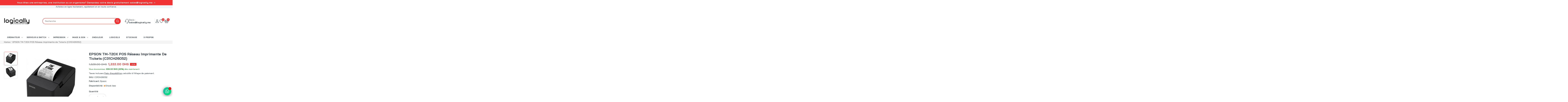

--- FILE ---
content_type: text/html; charset=utf-8
request_url: https://www.logically.ma/products/imprimante-de-tickets-epson-tm-t20x-pos-reseau
body_size: 66795
content:
<!doctype html>
<html class="no-js" lang="fr">
  <head>
<script type="text/javascript">
    (function(c,l,a,r,i,t,y){
        c[a]=c[a]||function(){(c[a].q=c[a].q||[]).push(arguments)};
        t=l.createElement(r);t.async=1;t.src="https://www.clarity.ms/tag/"+i;
        y=l.getElementsByTagName(r)[0];y.parentNode.insertBefore(t,y);
    })(window, document, "clarity", "script", "g1zdhr5dhl");
</script>
    <!-- Google tag (gtag.js) -->
<script async src="https://www.googletagmanager.com/gtag/js?id=G-QFE5GF1EC1"></script>
<script>
window.dataLayer = window.dataLayer || [];
function gtag(){dataLayer.push(arguments);}
  gtag('js', new Date());
gtag('config', 'G-QFE5GF1EC1');
</script>
    <meta charset="utf-8">
    <meta http-equiv="X-UA-Compatible" content="IE=edge">
    <meta name="viewport" content="width=device-width,initial-scale=1">
    <meta name="theme-color" content="">
    <link rel="canonical" href="https://www.logically.ma/products/imprimante-de-tickets-epson-tm-t20x-pos-reseau">
    <link rel="preconnect" href="https://cdn.shopify.com" crossorigin>
    <link rel="preconnect" href="https://fonts.googleapis.com">
    <link rel="preconnect" href="https://fonts.gstatic.com" crossorigin>
    <link
      href="https://fonts.googleapis.com/css2?family=Bai+Jamjuree:ital,wght@0,200;0,300;0,400;0,500;0,600;0,700;1,200;1,300;1,400;1,500;1,600;1,700&display=swap"
      rel="stylesheet"
    ><link rel="icon" type="image/png" href="//www.logically.ma/cdn/shop/files/logically_SLOGAN_512_512_px_99de555a-4294-4fa0-9edb-ea59121392e4.png?crop=center&height=32&v=1696636663&width=32"><link rel="preconnect" href="https://fonts.shopifycdn.com" crossorigin><title>
      EPSON TM-T20X POS Réseau Imprimante de Tickets (C31CH26052)
 &ndash; Logically</title>

    
      <meta name="description" content="imprimante de tickets EPSON TM-T20X POS Réseau (C31CH26052) L&#39;imprimante de tickets EPSON TM-T20X POS Réseau est une solution fiable pour les points de vente, les restaurants et les commerces de détail. Elle offre une impression rapide et de qualité supérieure, ainsi qu&#39;une connectivité flexible pour s&#39;adapter à diverses configurations de systèmes. Livraison Partout Au Maroc au meilleur prix !">
    

    

<meta property="og:site_name" content="Logically">
<meta property="og:url" content="https://www.logically.ma/products/imprimante-de-tickets-epson-tm-t20x-pos-reseau">
<meta property="og:title" content="EPSON TM-T20X POS Réseau Imprimante de Tickets (C31CH26052)">
<meta property="og:type" content="product">
<meta property="og:description" content="imprimante de tickets EPSON TM-T20X POS Réseau (C31CH26052) L&#39;imprimante de tickets EPSON TM-T20X POS Réseau est une solution fiable pour les points de vente, les restaurants et les commerces de détail. Elle offre une impression rapide et de qualité supérieure, ainsi qu&#39;une connectivité flexible pour s&#39;adapter à diverses configurations de systèmes. Livraison Partout Au Maroc au meilleur prix !"><meta property="og:image" content="http://www.logically.ma/cdn/shop/files/imprimante-tickets-epson-tm-t20x-reseau-c31ch26052_1.jpg?v=1743613443">
  <meta property="og:image:secure_url" content="https://www.logically.ma/cdn/shop/files/imprimante-tickets-epson-tm-t20x-reseau-c31ch26052_1.jpg?v=1743613443">
  <meta property="og:image:width" content="973">
  <meta property="og:image:height" content="1000"><meta property="og:price:amount" content="1,222.00">
  <meta property="og:price:currency" content="MAD"><meta name="twitter:site" content="@logically_sarl"><meta name="twitter:card" content="summary_large_image">
<meta name="twitter:title" content="EPSON TM-T20X POS Réseau Imprimante de Tickets (C31CH26052)">
<meta name="twitter:description" content="imprimante de tickets EPSON TM-T20X POS Réseau (C31CH26052) L&#39;imprimante de tickets EPSON TM-T20X POS Réseau est une solution fiable pour les points de vente, les restaurants et les commerces de détail. Elle offre une impression rapide et de qualité supérieure, ainsi qu&#39;une connectivité flexible pour s&#39;adapter à diverses configurations de systèmes. Livraison Partout Au Maroc au meilleur prix !">

    <script src="//ajax.googleapis.com/ajax/libs/jquery/3.6.0/jquery.min.js" type="text/javascript"></script>
    <script src="//www.logically.ma/cdn/shop/t/55/assets/constants.js?v=95358004781563950421766260816" defer="defer"></script>
    <script src="//www.logically.ma/cdn/shop/t/55/assets/pubsub.js?v=2921868252632587581766260817" defer="defer"></script>
    <script src="//www.logically.ma/cdn/shop/t/55/assets/countdown.js?v=110252968163140641241766260816" defer="defer"></script>
    <script src="//www.logically.ma/cdn/shop/t/55/assets/global.js?v=59041151493940854401766260816" defer="defer"></script>
    <script src="//www.logically.ma/cdn/shop/t/55/assets/owl.carousel.min.js?v=114319823024521139561766260817" defer="defer"></script>
    <link href="//www.logically.ma/cdn/shop/t/55/assets/owl.carousel.css?v=105068368267779527501766260817" rel="stylesheet" type="text/css" media="all" />

    <script>window.performance && window.performance.mark && window.performance.mark('shopify.content_for_header.start');</script><meta name="google-site-verification" content="Wa7Nm6c4WaSVahOxJb3VtAZUXwVbMk9rVSRCx90bobU">
<meta name="facebook-domain-verification" content="2blh6lpr0lspjmq52f8ar7cjr515hd">
<meta name="google-site-verification" content="Wa7Nm6c4WaSVahOxJb3VtAZUXwVbMk9rVSRCx90bobU">
<meta name="facebook-domain-verification" content="nkts8zxood2oaiutzvaa3t36j2abg7">
<meta id="shopify-digital-wallet" name="shopify-digital-wallet" content="/60478619869/digital_wallets/dialog">
<link rel="alternate" type="application/json+oembed" href="https://www.logically.ma/products/imprimante-de-tickets-epson-tm-t20x-pos-reseau.oembed">
<script async="async" src="/checkouts/internal/preloads.js?locale=fr-MA"></script>
<script id="shopify-features" type="application/json">{"accessToken":"49088a31e276f2b5652095d624232a8c","betas":["rich-media-storefront-analytics"],"domain":"www.logically.ma","predictiveSearch":true,"shopId":60478619869,"locale":"fr"}</script>
<script>var Shopify = Shopify || {};
Shopify.shop = "growtechnologies.myshopify.com";
Shopify.locale = "fr";
Shopify.currency = {"active":"MAD","rate":"1.0"};
Shopify.country = "MA";
Shopify.theme = {"name":"electshop 2026 V1","id":157241999581,"schema_name":"Electshop (Layout 03)","schema_version":"1.1.1","theme_store_id":null,"role":"main"};
Shopify.theme.handle = "null";
Shopify.theme.style = {"id":null,"handle":null};
Shopify.cdnHost = "www.logically.ma/cdn";
Shopify.routes = Shopify.routes || {};
Shopify.routes.root = "/";</script>
<script type="module">!function(o){(o.Shopify=o.Shopify||{}).modules=!0}(window);</script>
<script>!function(o){function n(){var o=[];function n(){o.push(Array.prototype.slice.apply(arguments))}return n.q=o,n}var t=o.Shopify=o.Shopify||{};t.loadFeatures=n(),t.autoloadFeatures=n()}(window);</script>
<script id="shop-js-analytics" type="application/json">{"pageType":"product"}</script>
<script defer="defer" async type="module" src="//www.logically.ma/cdn/shopifycloud/shop-js/modules/v2/client.init-shop-cart-sync_INwxTpsh.fr.esm.js"></script>
<script defer="defer" async type="module" src="//www.logically.ma/cdn/shopifycloud/shop-js/modules/v2/chunk.common_YNAa1F1g.esm.js"></script>
<script type="module">
  await import("//www.logically.ma/cdn/shopifycloud/shop-js/modules/v2/client.init-shop-cart-sync_INwxTpsh.fr.esm.js");
await import("//www.logically.ma/cdn/shopifycloud/shop-js/modules/v2/chunk.common_YNAa1F1g.esm.js");

  window.Shopify.SignInWithShop?.initShopCartSync?.({"fedCMEnabled":true,"windoidEnabled":true});

</script>
<script>(function() {
  var isLoaded = false;
  function asyncLoad() {
    if (isLoaded) return;
    isLoaded = true;
    var urls = ["https:\/\/faq.ddshopapps.com\/js\/frontend\/scripttag.js?shop=growtechnologies.myshopify.com","https:\/\/media.getmason.io\/api\/modemagic\/loader600f1ef197241dd8853ad2a095acdf97.js?shop=growtechnologies.myshopify.com","https:\/\/static2.rapidsearch.dev\/resultpage.js?shop=growtechnologies.myshopify.com"];
    for (var i = 0; i < urls.length; i++) {
      var s = document.createElement('script');
      s.type = 'text/javascript';
      s.async = true;
      s.src = urls[i];
      var x = document.getElementsByTagName('script')[0];
      x.parentNode.insertBefore(s, x);
    }
  };
  if(window.attachEvent) {
    window.attachEvent('onload', asyncLoad);
  } else {
    window.addEventListener('load', asyncLoad, false);
  }
})();</script>
<script id="__st">var __st={"a":60478619869,"offset":3600,"reqid":"3c7dd8d7-8f02-4c01-8cb1-2cf8559cde60-1768956855","pageurl":"www.logically.ma\/products\/imprimante-de-tickets-epson-tm-t20x-pos-reseau","u":"9ce5d6a18049","p":"product","rtyp":"product","rid":8075793760477};</script>
<script>window.ShopifyPaypalV4VisibilityTracking = true;</script>
<script id="captcha-bootstrap">!function(){'use strict';const t='contact',e='account',n='new_comment',o=[[t,t],['blogs',n],['comments',n],[t,'customer']],c=[[e,'customer_login'],[e,'guest_login'],[e,'recover_customer_password'],[e,'create_customer']],r=t=>t.map((([t,e])=>`form[action*='/${t}']:not([data-nocaptcha='true']) input[name='form_type'][value='${e}']`)).join(','),a=t=>()=>t?[...document.querySelectorAll(t)].map((t=>t.form)):[];function s(){const t=[...o],e=r(t);return a(e)}const i='password',u='form_key',d=['recaptcha-v3-token','g-recaptcha-response','h-captcha-response',i],f=()=>{try{return window.sessionStorage}catch{return}},m='__shopify_v',_=t=>t.elements[u];function p(t,e,n=!1){try{const o=window.sessionStorage,c=JSON.parse(o.getItem(e)),{data:r}=function(t){const{data:e,action:n}=t;return t[m]||n?{data:e,action:n}:{data:t,action:n}}(c);for(const[e,n]of Object.entries(r))t.elements[e]&&(t.elements[e].value=n);n&&o.removeItem(e)}catch(o){console.error('form repopulation failed',{error:o})}}const l='form_type',E='cptcha';function T(t){t.dataset[E]=!0}const w=window,h=w.document,L='Shopify',v='ce_forms',y='captcha';let A=!1;((t,e)=>{const n=(g='f06e6c50-85a8-45c8-87d0-21a2b65856fe',I='https://cdn.shopify.com/shopifycloud/storefront-forms-hcaptcha/ce_storefront_forms_captcha_hcaptcha.v1.5.2.iife.js',D={infoText:'Protégé par hCaptcha',privacyText:'Confidentialité',termsText:'Conditions'},(t,e,n)=>{const o=w[L][v],c=o.bindForm;if(c)return c(t,g,e,D).then(n);var r;o.q.push([[t,g,e,D],n]),r=I,A||(h.body.append(Object.assign(h.createElement('script'),{id:'captcha-provider',async:!0,src:r})),A=!0)});var g,I,D;w[L]=w[L]||{},w[L][v]=w[L][v]||{},w[L][v].q=[],w[L][y]=w[L][y]||{},w[L][y].protect=function(t,e){n(t,void 0,e),T(t)},Object.freeze(w[L][y]),function(t,e,n,w,h,L){const[v,y,A,g]=function(t,e,n){const i=e?o:[],u=t?c:[],d=[...i,...u],f=r(d),m=r(i),_=r(d.filter((([t,e])=>n.includes(e))));return[a(f),a(m),a(_),s()]}(w,h,L),I=t=>{const e=t.target;return e instanceof HTMLFormElement?e:e&&e.form},D=t=>v().includes(t);t.addEventListener('submit',(t=>{const e=I(t);if(!e)return;const n=D(e)&&!e.dataset.hcaptchaBound&&!e.dataset.recaptchaBound,o=_(e),c=g().includes(e)&&(!o||!o.value);(n||c)&&t.preventDefault(),c&&!n&&(function(t){try{if(!f())return;!function(t){const e=f();if(!e)return;const n=_(t);if(!n)return;const o=n.value;o&&e.removeItem(o)}(t);const e=Array.from(Array(32),(()=>Math.random().toString(36)[2])).join('');!function(t,e){_(t)||t.append(Object.assign(document.createElement('input'),{type:'hidden',name:u})),t.elements[u].value=e}(t,e),function(t,e){const n=f();if(!n)return;const o=[...t.querySelectorAll(`input[type='${i}']`)].map((({name:t})=>t)),c=[...d,...o],r={};for(const[a,s]of new FormData(t).entries())c.includes(a)||(r[a]=s);n.setItem(e,JSON.stringify({[m]:1,action:t.action,data:r}))}(t,e)}catch(e){console.error('failed to persist form',e)}}(e),e.submit())}));const S=(t,e)=>{t&&!t.dataset[E]&&(n(t,e.some((e=>e===t))),T(t))};for(const o of['focusin','change'])t.addEventListener(o,(t=>{const e=I(t);D(e)&&S(e,y())}));const B=e.get('form_key'),M=e.get(l),P=B&&M;t.addEventListener('DOMContentLoaded',(()=>{const t=y();if(P)for(const e of t)e.elements[l].value===M&&p(e,B);[...new Set([...A(),...v().filter((t=>'true'===t.dataset.shopifyCaptcha))])].forEach((e=>S(e,t)))}))}(h,new URLSearchParams(w.location.search),n,t,e,['guest_login'])})(!0,!0)}();</script>
<script integrity="sha256-4kQ18oKyAcykRKYeNunJcIwy7WH5gtpwJnB7kiuLZ1E=" data-source-attribution="shopify.loadfeatures" defer="defer" src="//www.logically.ma/cdn/shopifycloud/storefront/assets/storefront/load_feature-a0a9edcb.js" crossorigin="anonymous"></script>
<script data-source-attribution="shopify.dynamic_checkout.dynamic.init">var Shopify=Shopify||{};Shopify.PaymentButton=Shopify.PaymentButton||{isStorefrontPortableWallets:!0,init:function(){window.Shopify.PaymentButton.init=function(){};var t=document.createElement("script");t.src="https://www.logically.ma/cdn/shopifycloud/portable-wallets/latest/portable-wallets.fr.js",t.type="module",document.head.appendChild(t)}};
</script>
<script data-source-attribution="shopify.dynamic_checkout.buyer_consent">
  function portableWalletsHideBuyerConsent(e){var t=document.getElementById("shopify-buyer-consent"),n=document.getElementById("shopify-subscription-policy-button");t&&n&&(t.classList.add("hidden"),t.setAttribute("aria-hidden","true"),n.removeEventListener("click",e))}function portableWalletsShowBuyerConsent(e){var t=document.getElementById("shopify-buyer-consent"),n=document.getElementById("shopify-subscription-policy-button");t&&n&&(t.classList.remove("hidden"),t.removeAttribute("aria-hidden"),n.addEventListener("click",e))}window.Shopify?.PaymentButton&&(window.Shopify.PaymentButton.hideBuyerConsent=portableWalletsHideBuyerConsent,window.Shopify.PaymentButton.showBuyerConsent=portableWalletsShowBuyerConsent);
</script>
<script>
  function portableWalletsCleanup(e){e&&e.src&&console.error("Failed to load portable wallets script "+e.src);var t=document.querySelectorAll("shopify-accelerated-checkout .shopify-payment-button__skeleton, shopify-accelerated-checkout-cart .wallet-cart-button__skeleton"),e=document.getElementById("shopify-buyer-consent");for(let e=0;e<t.length;e++)t[e].remove();e&&e.remove()}function portableWalletsNotLoadedAsModule(e){e instanceof ErrorEvent&&"string"==typeof e.message&&e.message.includes("import.meta")&&"string"==typeof e.filename&&e.filename.includes("portable-wallets")&&(window.removeEventListener("error",portableWalletsNotLoadedAsModule),window.Shopify.PaymentButton.failedToLoad=e,"loading"===document.readyState?document.addEventListener("DOMContentLoaded",window.Shopify.PaymentButton.init):window.Shopify.PaymentButton.init())}window.addEventListener("error",portableWalletsNotLoadedAsModule);
</script>

<script type="module" src="https://www.logically.ma/cdn/shopifycloud/portable-wallets/latest/portable-wallets.fr.js" onError="portableWalletsCleanup(this)" crossorigin="anonymous"></script>
<script nomodule>
  document.addEventListener("DOMContentLoaded", portableWalletsCleanup);
</script>

<link id="shopify-accelerated-checkout-styles" rel="stylesheet" media="screen" href="https://www.logically.ma/cdn/shopifycloud/portable-wallets/latest/accelerated-checkout-backwards-compat.css" crossorigin="anonymous">
<style id="shopify-accelerated-checkout-cart">
        #shopify-buyer-consent {
  margin-top: 1em;
  display: inline-block;
  width: 100%;
}

#shopify-buyer-consent.hidden {
  display: none;
}

#shopify-subscription-policy-button {
  background: none;
  border: none;
  padding: 0;
  text-decoration: underline;
  font-size: inherit;
  cursor: pointer;
}

#shopify-subscription-policy-button::before {
  box-shadow: none;
}

      </style>
<script id="sections-script" data-sections="header-top,header" defer="defer" src="//www.logically.ma/cdn/shop/t/55/compiled_assets/scripts.js?v=20932"></script>
<script>window.performance && window.performance.mark && window.performance.mark('shopify.content_for_header.end');</script>


    <style data-shopify>
      @font-face {
  font-family: Poppins;
  font-weight: 500;
  font-style: normal;
  font-display: swap;
  src: url("//www.logically.ma/cdn/fonts/poppins/poppins_n5.ad5b4b72b59a00358afc706450c864c3c8323842.woff2") format("woff2"),
       url("//www.logically.ma/cdn/fonts/poppins/poppins_n5.33757fdf985af2d24b32fcd84c9a09224d4b2c39.woff") format("woff");
}

      @font-face {
  font-family: Poppins;
  font-weight: 700;
  font-style: normal;
  font-display: swap;
  src: url("//www.logically.ma/cdn/fonts/poppins/poppins_n7.56758dcf284489feb014a026f3727f2f20a54626.woff2") format("woff2"),
       url("//www.logically.ma/cdn/fonts/poppins/poppins_n7.f34f55d9b3d3205d2cd6f64955ff4b36f0cfd8da.woff") format("woff");
}

      @font-face {
  font-family: Poppins;
  font-weight: 500;
  font-style: italic;
  font-display: swap;
  src: url("//www.logically.ma/cdn/fonts/poppins/poppins_i5.6acfce842c096080e34792078ef3cb7c3aad24d4.woff2") format("woff2"),
       url("//www.logically.ma/cdn/fonts/poppins/poppins_i5.a49113e4fe0ad7fd7716bd237f1602cbec299b3c.woff") format("woff");
}

      @font-face {
  font-family: Poppins;
  font-weight: 700;
  font-style: italic;
  font-display: swap;
  src: url("//www.logically.ma/cdn/fonts/poppins/poppins_i7.42fd71da11e9d101e1e6c7932199f925f9eea42d.woff2") format("woff2"),
       url("//www.logically.ma/cdn/fonts/poppins/poppins_i7.ec8499dbd7616004e21155106d13837fff4cf556.woff") format("woff");
}

      @font-face {
  font-family: Poppins;
  font-weight: 700;
  font-style: normal;
  font-display: swap;
  src: url("//www.logically.ma/cdn/fonts/poppins/poppins_n7.56758dcf284489feb014a026f3727f2f20a54626.woff2") format("woff2"),
       url("//www.logically.ma/cdn/fonts/poppins/poppins_n7.f34f55d9b3d3205d2cd6f64955ff4b36f0cfd8da.woff") format("woff");
}


      :root {
        
          --font-body-family: Bai Jamjuree, sans-serif;
        
        --font-body-style: normal;
        --font-body-weight: 500;
        --font-body-weight-bold: 800;

        
          --font-heading-family: Bai Jamjuree, sans-serif;
        
        --font-heading-style: normal;
        --font-heading-weight: 700;

        --font-body-scale: 1.0;
        --font-heading-scale: 1.0;

        --color-base-text: #666666;
        --color-shadow: #666666;
        --color-base-background-1: #ffffff;
        --color-base-border: #E5E5E5;
        --color-base-background-2: #f1f4f9;
        --color-base-solid-button-labels: #ffffff;
        --color-base-outline-button-labels: #ffffff;
        --color-base-accent-1: #f03333;
        --color-base-accent-2: #333e48;
        --color-base-accent-3: #f03333;
        --payment-terms-background-color: #ffffff;
        --color-rating-empty: #CCCCCC;
      	--color-rating-filled: #F2B600;

        --gradient-base-background-1: #ffffff;
        --gradient-base-background-2: #f1f4f9;
        --gradient-base-accent-1: #f03333;
        --gradient-base-accent-2: #333e48;

        --media-padding: px;
        --media-border-opacity: 0.0;
        --media-border-width: 0px;
        --media-radius: 5px;
        --media-shadow-opacity: 0.0;
        --media-shadow-horizontal-offset: 0px;
        --media-shadow-vertical-offset: 0px;
        --media-shadow-blur-radius: 0px;
        --media-shadow-visible: 0;

        --page-width: 132rem;
        --page-width-margin: 0rem;

        --product-card-image-padding: 0.1rem;
        --product-card-corner-radius: 0.6rem;
        --product-card-text-alignment: left;
        --product-card-border-width: 0.0rem;
        --product-card-border-opacity: 1.0;
        --product-card-shadow-opacity: 0.0;
        --product-card-shadow-visible: 0;
        --product-card-shadow-horizontal-offset: 0.0rem;
        --product-card-shadow-vertical-offset: 0.0rem;
        --product-card-shadow-blur-radius: 0.0rem;

        --collection-card-image-padding: 0.0rem;
        --collection-card-corner-radius: 0.5rem;
        --collection-card-text-alignment: left;
        --collection-card-border-width: 0.0rem;
        --collection-card-border-opacity: 1.0;
        --collection-card-shadow-opacity: 0.0;
        --collection-card-shadow-visible: 0;
        --collection-card-shadow-horizontal-offset: 0.0rem;
        --collection-card-shadow-vertical-offset: 0.0rem;
        --collection-card-shadow-blur-radius: 0.0rem;

        --blog-card-image-padding: 0.0rem;
        --blog-card-corner-radius: 0.5rem;
        --blog-card-text-alignment: left;
        --blog-card-border-width: 0.1rem;
        --blog-card-border-opacity: 1.0;
        --blog-card-shadow-opacity: 0.0;
        --blog-card-shadow-visible: 0;
        --blog-card-shadow-horizontal-offset: 0.0rem;
        --blog-card-shadow-vertical-offset: 0.0rem;
        --blog-card-shadow-blur-radius: 0.0rem;

        --badge-corner-radius: 0.3rem;
        --badge-sale-background: #ef2d2d;
        --badge-soldout-background: #ffffff;

        --popup-border-width: 1px;
        --popup-border-opacity: 1.0;
        --popup-corner-radius: 0px;
        --popup-shadow-opacity: 0.0;
        --popup-shadow-horizontal-offset: 0px;
        --popup-shadow-vertical-offset: 0px;
        --popup-shadow-blur-radius: 0px;

        --drawer-border-width: 1px;
        --drawer-border-opacity: 0.1;
        --drawer-shadow-opacity: 0.0;
        --drawer-shadow-horizontal-offset: 0px;
        --drawer-shadow-vertical-offset: 0px;
        --drawer-shadow-blur-radius: 0px;

        --spacing-sections-desktop: 60px;
        --spacing-sections-mobile: 42px;

        --grid-desktop-vertical-spacing: 30px;
        --grid-desktop-horizontal-spacing: 30px;
        --grid-mobile-vertical-spacing: 15px;
        --grid-mobile-horizontal-spacing: 15px;
         --grid-mobile-collection-vertical-spacing: 20px;
        --grid-mobile-collection-horizontal-spacing: 20px;

        --text-boxes-border-opacity: 1.0;
        --text-boxes-border-width: 1px;
        --text-boxes-radius: 0px;
        --text-boxes-shadow-opacity: 0.0;
        --text-boxes-shadow-visible: 0;
        --text-boxes-shadow-horizontal-offset: 0px;
        --text-boxes-shadow-vertical-offset: 0px;
        --text-boxes-shadow-blur-radius: 0px;

        --buttons-radius: 40px;
        --buttons-radius-outset: 40px;
        --buttons-border-width: 0px;
        --buttons-border-opacity: 1.0;
        --buttons-shadow-opacity: 0.0;
        --buttons-shadow-visible: 0;
        --buttons-shadow-horizontal-offset: 0px;
        --buttons-shadow-vertical-offset: 0px;
        --buttons-shadow-blur-radius: 0px;
        --buttons-border-offset: 0.3px;

        --inputs-radius: 40px;
        --inputs-border-width: 1px;
        --inputs-border-opacity: 1.0;
        --inputs-shadow-opacity: 0.0;
        --inputs-shadow-horizontal-offset: 0px;
        --inputs-margin-offset: 0px;
        --inputs-shadow-vertical-offset: 0px;
        --inputs-shadow-blur-radius: 0px;
        --inputs-radius-outset: 41px;

        --variant-pills-radius: 5px;
        --variant-pills-border-width: 1px;
        --variant-pills-border-opacity: 1.0;
        --variant-pills-shadow-opacity: 0.0;
        --variant-pills-shadow-horizontal-offset: 0px;
        --variant-pills-shadow-vertical-offset: 0px;
        --variant-pills-shadow-blur-radius: 0px;
      }

      *,
      *::before,
      *::after {
        box-sizing: inherit;
      }

      html {
        box-sizing: border-box;
        font-size: calc(var(--font-body-scale) * 62.5%);
        height: 100%;
      }

      body {
        display: grid;
        grid-template-rows: auto auto 1fr auto;
        grid-template-columns: 100%;
        min-height: 100%;
        margin: 0;
        font-size: 1.5rem;
        letter-spacing: 0.06rem;
        line-height: calc(1 + 0.6 / var(--font-body-scale));
        font-family: var(--font-body-family);
        font-style: var(--font-body-style);
        font-weight: var(--font-body-weight);
        color: var(--color-base-text);
      }
    </style>

    <link href="//www.logically.ma/cdn/shop/t/55/assets/base.css?v=180625272692493763861767780501" rel="stylesheet" type="text/css" media="all" />
<link rel="preload" as="font" href="//www.logically.ma/cdn/fonts/poppins/poppins_n5.ad5b4b72b59a00358afc706450c864c3c8323842.woff2" type="font/woff2" crossorigin><link rel="preload" as="font" href="//www.logically.ma/cdn/fonts/poppins/poppins_n7.56758dcf284489feb014a026f3727f2f20a54626.woff2" type="font/woff2" crossorigin><link
        rel="stylesheet"
        href="//www.logically.ma/cdn/shop/t/55/assets/component-predictive-search.css?v=43372567523141071021766260816"
        media="print"
        onload="this.media='all'"
      ><script>
      document.documentElement.className = document.documentElement.className.replace('no-js', 'js');
      if (Shopify.designMode) {
        document.documentElement.classList.add('shopify-design-mode');
      }
    </script>
    


  <script type="text/javascript">
    window.RapidSearchAdmin = false;
  </script>


<!-- BEGIN app block: shopify://apps/microsoft-clarity/blocks/brandAgents_js/31c3d126-8116-4b4a-8ba1-baeda7c4aeea -->





<!-- END app block --><!-- BEGIN app block: shopify://apps/rt-terms-and-conditions-box/blocks/app-embed/17661ca5-aeea-41b9-8091-d8f7233e8b22 --><script type='text/javascript'>
  window.roarJs = window.roarJs || {};
      roarJs.LegalConfig = {
          metafields: {
          shop: "growtechnologies.myshopify.com",
          settings: {"enabled":"1","param":{"message":"Conformément à la loi 09-08, vous disposez d’un droit d’accès, de rectification et d’opposition au traitement de vos données personnelles. Ce traitement a été notifié et autorisé par la CNDP sous le n° D-GC-851\/2022.\r\nEn cochant cette case, je reconnais avoir pris connaissance des {link-1664133141791} ainsi que sa {link} et je les accepte.","error_message":"Veuillez accepter les termes et conditions avant d'effectuer un achat !","error_display":"dialog","greeting":{"enabled":"0","message":"Veuillez accepter les conditions générales avant d'acheter !","delay":"1"},"link_order":["link","link-1664133141791"],"links":{"link":{"label":"politique de confidentialité","target":"_blank","url":"https:\/\/www.logically.ma\/pages\/politique-de-confidentialite","policy":"terms-of-service"},"link-1664133141791":{"label":"Conditions générales de vente","target":"_blank","url":"https:\/\/www.logically.ma\/pages\/conditions-generales-de-vente","policy":"terms-of-service"}},"force_enabled":"0","optional":"0","optional_message_enabled":"0","optional_message_value":"Thank you! The page will be moved to the checkout page.","optional_checkbox_hidden":"0","time_enabled":"1","time_label":"J'ai accepté les termes et conditions.","checkbox":"1"},"popup":{"title":"Termes et conditions","width":"600","button":"Process to Checkout","icon_color":"#197bbd"},"style":{"checkbox":{"size":"40","color":"#0075ff"},"message":{"font":"inherit","size":"8","customized":{"enabled":"1","color":"#212b36","accent":"#0075ff","error":"#de3618"},"align":"inherit","padding":{"top":"0","right":"0","bottom":"0","left":"0"}}},"only1":"true","installer":[]},
          moneyFormat: "\u003cspan class=money\u003e {{amount}} DHS \u003c\/span\u003e"
      }
  }
</script>
<script src='https://cdn.shopify.com/extensions/019a2c75-764c-7925-b253-e24466484d41/legal-7/assets/legal.js' defer></script>


<!-- END app block --><!-- BEGIN app block: shopify://apps/microsoft-clarity/blocks/clarity_js/31c3d126-8116-4b4a-8ba1-baeda7c4aeea -->
<script type="text/javascript">
  (function (c, l, a, r, i, t, y) {
    c[a] = c[a] || function () { (c[a].q = c[a].q || []).push(arguments); };
    t = l.createElement(r); t.async = 1; t.src = "https://www.clarity.ms/tag/" + i + "?ref=shopify";
    y = l.getElementsByTagName(r)[0]; y.parentNode.insertBefore(t, y);

    c.Shopify.loadFeatures([{ name: "consent-tracking-api", version: "0.1" }], error => {
      if (error) {
        console.error("Error loading Shopify features:", error);
        return;
      }

      c[a]('consentv2', {
        ad_Storage: c.Shopify.customerPrivacy.marketingAllowed() ? "granted" : "denied",
        analytics_Storage: c.Shopify.customerPrivacy.analyticsProcessingAllowed() ? "granted" : "denied",
      });
    });

    l.addEventListener("visitorConsentCollected", function (e) {
      c[a]('consentv2', {
        ad_Storage: e.detail.marketingAllowed ? "granted" : "denied",
        analytics_Storage: e.detail.analyticsAllowed ? "granted" : "denied",
      });
    });
  })(window, document, "clarity", "script", "t2lbh3rybo");
</script>



<!-- END app block --><!-- BEGIN app block: shopify://apps/rt-social-chat-live-chat/blocks/app-embed/9baee9b7-6929-47af-9935-05bcdc376396 --><script>
  window.roarJs = window.roarJs || {};
  roarJs.WhatsAppConfig = {
    metafields: {
      shop: "growtechnologies.myshopify.com",
      settings: {"enabled":"1","block_order":["1492096252560","1634507384578","1634507396210","1634507404509"],"blocks":{"1492096252560":{"disabled":"0","type":"whatsapp","number":"+212642709674","whatsapp_web":"0","name":"Logically SARL","label":"Support","avatar":"0","avatar_url":"https:\/\/www.gravatar.com\/avatar","online":"1","timezone":"America\/New_York","sunday":{"enabled":"1","range":"480,1050"},"monday":{"enabled":"1","range":"480,1050"},"tuesday":{"enabled":"1","range":"480,1050"},"wednesday":{"enabled":"1","range":"480,1050"},"thursday":{"enabled":"1","range":"480,1050"},"friday":{"enabled":"1","range":"480,1050"},"saturday":{"enabled":"1","range":"480,1050"},"offline":"I will be back soon","chat":{"enabled":"0","greeting":"Salut! Je suis Fouad de l'équipe commerciale."},"message":"","page_url":"0"},"1634507384578":{"disabled":"1","type":"messenger","number":"","name":"John Doe","label":"Support","avatar":"0","avatar_url":"https:\/\/www.gravatar.com\/avatar","online":"1","timezone":"America\/New_York","sunday":{"enabled":"1","range":"480,1050"},"monday":{"enabled":"1","range":"480,1050"},"tuesday":{"enabled":"1","range":"480,1050"},"wednesday":{"enabled":"1","range":"480,1050"},"thursday":{"enabled":"1","range":"480,1050"},"friday":{"enabled":"1","range":"480,1050"},"saturday":{"enabled":"1","range":"480,1050"},"offline":"I will be back soon","chat":{"enabled":"1","greeting":"Hello! I'm John from the support team."},"cta":"Start chat"},"1634507396210":{"disabled":"1","type":"phone","number":"","name":"John Doe","label":"Support","avatar":"0","avatar_url":"https:\/\/www.gravatar.com\/avatar","online":"1","timezone":"America\/New_York","sunday":{"enabled":"1","range":"480,1050"},"monday":{"enabled":"1","range":"480,1050"},"tuesday":{"enabled":"1","range":"480,1050"},"wednesday":{"enabled":"1","range":"480,1050"},"thursday":{"enabled":"1","range":"480,1050"},"friday":{"enabled":"1","range":"480,1050"},"saturday":{"enabled":"1","range":"480,1050"},"offline":"I will be back soon","chat":{"enabled":"1","greeting":"Hello! I'm John from the support team."},"cta":"Start chat"},"1634507404509":{"disabled":"1","type":"gmail","number":"","name":"John Doe","label":"Support","avatar":"0","avatar_url":"https:\/\/www.gravatar.com\/avatar","online":"1","timezone":"America\/New_York","sunday":{"enabled":"1","range":"480,1050"},"monday":{"enabled":"1","range":"480,1050"},"tuesday":{"enabled":"1","range":"480,1050"},"wednesday":{"enabled":"1","range":"480,1050"},"thursday":{"enabled":"1","range":"480,1050"},"friday":{"enabled":"1","range":"480,1050"},"saturday":{"enabled":"1","range":"480,1050"},"offline":"I will be back soon","chat":{"enabled":"1","greeting":"Hello! I'm John from the support team."},"message":"","page_url":"0"}},"param":{"newtab":"1","offline_disabled":"1","offline_message":"1","greeting":{"enabled":"1","message":"Salut! Comment pouvons-nous vous aider? Appuyez ici pour commencer à discuter avec nous.","delay":"15"},"pending":{"enabled":"1","number":"1","color":"#ffffff","background":"#dd0000"},"position":{"value":"right","bottom":"10","left":"20","right":"10"},"cta_type":"all"},"mobile":{"enabled":"1","position":{"value":"inherit","bottom":"20","left":"20","right":"20"}},"style":{"gradient":"preset","pattern":"29","custom":{"color":"#ffffff","background":"#2db67c"},"icon":"10","rounded":"1"},"share":{"block_order":["facebook","twitter","whatsapp"],"blocks":{"facebook":{"type":"facebook","label":"Share on Facebook"},"twitter":{"type":"whatsapp","label":"Share on WhatsApp"},"whatsapp":{"type":"gmail","label":"Share on Gmail"}},"param":{"enabled":"0","position":"left"},"mobile":{"enabled":"1","position":"inherit"},"style":{"color":"#000000","background":"#ffffff"},"texts":{"button":"Partager","message":"Regarde ça, c'est trop cool !"}},"charge":false,"onetime":false,"track_url":"https:\/\/haloroar.com\/app\/whatsapp\/tracking","texts":{"title":"Hi there 👋","description":"Welcome to Social Chat and Share. Ask us anything 🎉","note":"We typically reply within a few minutes","button":"","placeholder":"Send a message…","emoji_search":"Search emoji…","emoji_frequently":"Frequently used","emoji_people":"People","emoji_nature":"Nature","emoji_objects":"Objects","emoji_places":"Places","emoji_symbols":"Symbols","emoji_not_found":"No emoji could be found"},"only1":"true"},
      moneyFormat: "\u003cspan class=money\u003e {{amount}} DHS \u003c\/span\u003e"
    }
  }
</script>

<script src="https://cdn.shopify.com/extensions/019a1460-f72e-7cbc-becc-90116917fae9/rt-whats-app-chat-live-chat-2/assets/whatsapp.js" defer></script>


<!-- END app block --><script src="https://cdn.shopify.com/extensions/019b9318-605b-70cc-9fa1-a8d6bdd579b6/back-in-stock-234/assets/load-pd-scripts.js" type="text/javascript" defer="defer"></script>
<link href="https://cdn.shopify.com/extensions/019b9318-605b-70cc-9fa1-a8d6bdd579b6/back-in-stock-234/assets/button-style.css" rel="stylesheet" type="text/css" media="all">
<link href="https://cdn.shopify.com/extensions/019a2c75-764c-7925-b253-e24466484d41/legal-7/assets/legal.css" rel="stylesheet" type="text/css" media="all">
<script src="https://cdn.shopify.com/extensions/019b8d54-2388-79d8-becc-d32a3afe2c7a/omnisend-50/assets/omnisend-in-shop.js" type="text/javascript" defer="defer"></script>
<link href="https://cdn.shopify.com/extensions/019a1460-f72e-7cbc-becc-90116917fae9/rt-whats-app-chat-live-chat-2/assets/whatsapp.css" rel="stylesheet" type="text/css" media="all">
<link href="https://monorail-edge.shopifysvc.com" rel="dns-prefetch">
<script>(function(){if ("sendBeacon" in navigator && "performance" in window) {try {var session_token_from_headers = performance.getEntriesByType('navigation')[0].serverTiming.find(x => x.name == '_s').description;} catch {var session_token_from_headers = undefined;}var session_cookie_matches = document.cookie.match(/_shopify_s=([^;]*)/);var session_token_from_cookie = session_cookie_matches && session_cookie_matches.length === 2 ? session_cookie_matches[1] : "";var session_token = session_token_from_headers || session_token_from_cookie || "";function handle_abandonment_event(e) {var entries = performance.getEntries().filter(function(entry) {return /monorail-edge.shopifysvc.com/.test(entry.name);});if (!window.abandonment_tracked && entries.length === 0) {window.abandonment_tracked = true;var currentMs = Date.now();var navigation_start = performance.timing.navigationStart;var payload = {shop_id: 60478619869,url: window.location.href,navigation_start,duration: currentMs - navigation_start,session_token,page_type: "product"};window.navigator.sendBeacon("https://monorail-edge.shopifysvc.com/v1/produce", JSON.stringify({schema_id: "online_store_buyer_site_abandonment/1.1",payload: payload,metadata: {event_created_at_ms: currentMs,event_sent_at_ms: currentMs}}));}}window.addEventListener('pagehide', handle_abandonment_event);}}());</script>
<script id="web-pixels-manager-setup">(function e(e,d,r,n,o){if(void 0===o&&(o={}),!Boolean(null===(a=null===(i=window.Shopify)||void 0===i?void 0:i.analytics)||void 0===a?void 0:a.replayQueue)){var i,a;window.Shopify=window.Shopify||{};var t=window.Shopify;t.analytics=t.analytics||{};var s=t.analytics;s.replayQueue=[],s.publish=function(e,d,r){return s.replayQueue.push([e,d,r]),!0};try{self.performance.mark("wpm:start")}catch(e){}var l=function(){var e={modern:/Edge?\/(1{2}[4-9]|1[2-9]\d|[2-9]\d{2}|\d{4,})\.\d+(\.\d+|)|Firefox\/(1{2}[4-9]|1[2-9]\d|[2-9]\d{2}|\d{4,})\.\d+(\.\d+|)|Chrom(ium|e)\/(9{2}|\d{3,})\.\d+(\.\d+|)|(Maci|X1{2}).+ Version\/(15\.\d+|(1[6-9]|[2-9]\d|\d{3,})\.\d+)([,.]\d+|)( \(\w+\)|)( Mobile\/\w+|) Safari\/|Chrome.+OPR\/(9{2}|\d{3,})\.\d+\.\d+|(CPU[ +]OS|iPhone[ +]OS|CPU[ +]iPhone|CPU IPhone OS|CPU iPad OS)[ +]+(15[._]\d+|(1[6-9]|[2-9]\d|\d{3,})[._]\d+)([._]\d+|)|Android:?[ /-](13[3-9]|1[4-9]\d|[2-9]\d{2}|\d{4,})(\.\d+|)(\.\d+|)|Android.+Firefox\/(13[5-9]|1[4-9]\d|[2-9]\d{2}|\d{4,})\.\d+(\.\d+|)|Android.+Chrom(ium|e)\/(13[3-9]|1[4-9]\d|[2-9]\d{2}|\d{4,})\.\d+(\.\d+|)|SamsungBrowser\/([2-9]\d|\d{3,})\.\d+/,legacy:/Edge?\/(1[6-9]|[2-9]\d|\d{3,})\.\d+(\.\d+|)|Firefox\/(5[4-9]|[6-9]\d|\d{3,})\.\d+(\.\d+|)|Chrom(ium|e)\/(5[1-9]|[6-9]\d|\d{3,})\.\d+(\.\d+|)([\d.]+$|.*Safari\/(?![\d.]+ Edge\/[\d.]+$))|(Maci|X1{2}).+ Version\/(10\.\d+|(1[1-9]|[2-9]\d|\d{3,})\.\d+)([,.]\d+|)( \(\w+\)|)( Mobile\/\w+|) Safari\/|Chrome.+OPR\/(3[89]|[4-9]\d|\d{3,})\.\d+\.\d+|(CPU[ +]OS|iPhone[ +]OS|CPU[ +]iPhone|CPU IPhone OS|CPU iPad OS)[ +]+(10[._]\d+|(1[1-9]|[2-9]\d|\d{3,})[._]\d+)([._]\d+|)|Android:?[ /-](13[3-9]|1[4-9]\d|[2-9]\d{2}|\d{4,})(\.\d+|)(\.\d+|)|Mobile Safari.+OPR\/([89]\d|\d{3,})\.\d+\.\d+|Android.+Firefox\/(13[5-9]|1[4-9]\d|[2-9]\d{2}|\d{4,})\.\d+(\.\d+|)|Android.+Chrom(ium|e)\/(13[3-9]|1[4-9]\d|[2-9]\d{2}|\d{4,})\.\d+(\.\d+|)|Android.+(UC? ?Browser|UCWEB|U3)[ /]?(15\.([5-9]|\d{2,})|(1[6-9]|[2-9]\d|\d{3,})\.\d+)\.\d+|SamsungBrowser\/(5\.\d+|([6-9]|\d{2,})\.\d+)|Android.+MQ{2}Browser\/(14(\.(9|\d{2,})|)|(1[5-9]|[2-9]\d|\d{3,})(\.\d+|))(\.\d+|)|K[Aa][Ii]OS\/(3\.\d+|([4-9]|\d{2,})\.\d+)(\.\d+|)/},d=e.modern,r=e.legacy,n=navigator.userAgent;return n.match(d)?"modern":n.match(r)?"legacy":"unknown"}(),u="modern"===l?"modern":"legacy",c=(null!=n?n:{modern:"",legacy:""})[u],f=function(e){return[e.baseUrl,"/wpm","/b",e.hashVersion,"modern"===e.buildTarget?"m":"l",".js"].join("")}({baseUrl:d,hashVersion:r,buildTarget:u}),m=function(e){var d=e.version,r=e.bundleTarget,n=e.surface,o=e.pageUrl,i=e.monorailEndpoint;return{emit:function(e){var a=e.status,t=e.errorMsg,s=(new Date).getTime(),l=JSON.stringify({metadata:{event_sent_at_ms:s},events:[{schema_id:"web_pixels_manager_load/3.1",payload:{version:d,bundle_target:r,page_url:o,status:a,surface:n,error_msg:t},metadata:{event_created_at_ms:s}}]});if(!i)return console&&console.warn&&console.warn("[Web Pixels Manager] No Monorail endpoint provided, skipping logging."),!1;try{return self.navigator.sendBeacon.bind(self.navigator)(i,l)}catch(e){}var u=new XMLHttpRequest;try{return u.open("POST",i,!0),u.setRequestHeader("Content-Type","text/plain"),u.send(l),!0}catch(e){return console&&console.warn&&console.warn("[Web Pixels Manager] Got an unhandled error while logging to Monorail."),!1}}}}({version:r,bundleTarget:l,surface:e.surface,pageUrl:self.location.href,monorailEndpoint:e.monorailEndpoint});try{o.browserTarget=l,function(e){var d=e.src,r=e.async,n=void 0===r||r,o=e.onload,i=e.onerror,a=e.sri,t=e.scriptDataAttributes,s=void 0===t?{}:t,l=document.createElement("script"),u=document.querySelector("head"),c=document.querySelector("body");if(l.async=n,l.src=d,a&&(l.integrity=a,l.crossOrigin="anonymous"),s)for(var f in s)if(Object.prototype.hasOwnProperty.call(s,f))try{l.dataset[f]=s[f]}catch(e){}if(o&&l.addEventListener("load",o),i&&l.addEventListener("error",i),u)u.appendChild(l);else{if(!c)throw new Error("Did not find a head or body element to append the script");c.appendChild(l)}}({src:f,async:!0,onload:function(){if(!function(){var e,d;return Boolean(null===(d=null===(e=window.Shopify)||void 0===e?void 0:e.analytics)||void 0===d?void 0:d.initialized)}()){var d=window.webPixelsManager.init(e)||void 0;if(d){var r=window.Shopify.analytics;r.replayQueue.forEach((function(e){var r=e[0],n=e[1],o=e[2];d.publishCustomEvent(r,n,o)})),r.replayQueue=[],r.publish=d.publishCustomEvent,r.visitor=d.visitor,r.initialized=!0}}},onerror:function(){return m.emit({status:"failed",errorMsg:"".concat(f," has failed to load")})},sri:function(e){var d=/^sha384-[A-Za-z0-9+/=]+$/;return"string"==typeof e&&d.test(e)}(c)?c:"",scriptDataAttributes:o}),m.emit({status:"loading"})}catch(e){m.emit({status:"failed",errorMsg:(null==e?void 0:e.message)||"Unknown error"})}}})({shopId: 60478619869,storefrontBaseUrl: "https://www.logically.ma",extensionsBaseUrl: "https://extensions.shopifycdn.com/cdn/shopifycloud/web-pixels-manager",monorailEndpoint: "https://monorail-edge.shopifysvc.com/unstable/produce_batch",surface: "storefront-renderer",enabledBetaFlags: ["2dca8a86"],webPixelsConfigList: [{"id":"1524400349","configuration":"{\"projectId\":\"t2lbh3rybo\"}","eventPayloadVersion":"v1","runtimeContext":"STRICT","scriptVersion":"cf1781658ed156031118fc4bbc2ed159","type":"APP","apiClientId":240074326017,"privacyPurposes":[],"capabilities":["advanced_dom_events"],"dataSharingAdjustments":{"protectedCustomerApprovalScopes":["read_customer_personal_data"]}},{"id":"1077674205","configuration":"{\"shopName\":\"growtechnologies.myshopify.com\"}","eventPayloadVersion":"v1","runtimeContext":"STRICT","scriptVersion":"e393cdf3c48aa4066da25f86665e3fd9","type":"APP","apiClientId":31331057665,"privacyPurposes":["ANALYTICS","MARKETING","SALE_OF_DATA"],"dataSharingAdjustments":{"protectedCustomerApprovalScopes":["read_customer_email","read_customer_personal_data"]}},{"id":"717357277","configuration":"{\"storeId\":\"growtechnologies.myshopify.com\"}","eventPayloadVersion":"v1","runtimeContext":"STRICT","scriptVersion":"e7ff4835c2df0be089f361b898b8b040","type":"APP","apiClientId":3440817,"privacyPurposes":["ANALYTICS"],"dataSharingAdjustments":{"protectedCustomerApprovalScopes":["read_customer_personal_data"]}},{"id":"486670557","configuration":"{\"config\":\"{\\\"google_tag_ids\\\":[\\\"G-2FWXR52RFP\\\",\\\"GT-P8RLTK3\\\"],\\\"target_country\\\":\\\"MA\\\",\\\"gtag_events\\\":[{\\\"type\\\":\\\"search\\\",\\\"action_label\\\":\\\"G-QFE5GF1EC1\\\"},{\\\"type\\\":\\\"begin_checkout\\\",\\\"action_label\\\":\\\"G-QFE5GF1EC1\\\"},{\\\"type\\\":\\\"view_item\\\",\\\"action_label\\\":[\\\"G-QFE5GF1EC1\\\",\\\"MC-CMYPP5KRH6\\\"]},{\\\"type\\\":\\\"purchase\\\",\\\"action_label\\\":[\\\"G-QFE5GF1EC1\\\",\\\"MC-CMYPP5KRH6\\\"]},{\\\"type\\\":\\\"page_view\\\",\\\"action_label\\\":[\\\"G-QFE5GF1EC1\\\",\\\"MC-CMYPP5KRH6\\\"]},{\\\"type\\\":\\\"add_payment_info\\\",\\\"action_label\\\":\\\"G-QFE5GF1EC1\\\"},{\\\"type\\\":\\\"add_to_cart\\\",\\\"action_label\\\":\\\"G-QFE5GF1EC1\\\"}],\\\"enable_monitoring_mode\\\":false}\"}","eventPayloadVersion":"v1","runtimeContext":"OPEN","scriptVersion":"b2a88bafab3e21179ed38636efcd8a93","type":"APP","apiClientId":1780363,"privacyPurposes":[],"dataSharingAdjustments":{"protectedCustomerApprovalScopes":["read_customer_address","read_customer_email","read_customer_name","read_customer_personal_data","read_customer_phone"]}},{"id":"175112413","configuration":"{\"apiURL\":\"https:\/\/api.omnisend.com\",\"appURL\":\"https:\/\/app.omnisend.com\",\"brandID\":\"6445ab4ea28cdc684ee4b5df\",\"trackingURL\":\"https:\/\/wt.omnisendlink.com\"}","eventPayloadVersion":"v1","runtimeContext":"STRICT","scriptVersion":"aa9feb15e63a302383aa48b053211bbb","type":"APP","apiClientId":186001,"privacyPurposes":["ANALYTICS","MARKETING","SALE_OF_DATA"],"dataSharingAdjustments":{"protectedCustomerApprovalScopes":["read_customer_address","read_customer_email","read_customer_name","read_customer_personal_data","read_customer_phone"]}},{"id":"166035677","configuration":"{\"pixel_id\":\"1185764851827902\",\"pixel_type\":\"facebook_pixel\",\"metaapp_system_user_token\":\"-\"}","eventPayloadVersion":"v1","runtimeContext":"OPEN","scriptVersion":"ca16bc87fe92b6042fbaa3acc2fbdaa6","type":"APP","apiClientId":2329312,"privacyPurposes":["ANALYTICS","MARKETING","SALE_OF_DATA"],"dataSharingAdjustments":{"protectedCustomerApprovalScopes":["read_customer_address","read_customer_email","read_customer_name","read_customer_personal_data","read_customer_phone"]}},{"id":"shopify-app-pixel","configuration":"{}","eventPayloadVersion":"v1","runtimeContext":"STRICT","scriptVersion":"0450","apiClientId":"shopify-pixel","type":"APP","privacyPurposes":["ANALYTICS","MARKETING"]},{"id":"shopify-custom-pixel","eventPayloadVersion":"v1","runtimeContext":"LAX","scriptVersion":"0450","apiClientId":"shopify-pixel","type":"CUSTOM","privacyPurposes":["ANALYTICS","MARKETING"]}],isMerchantRequest: false,initData: {"shop":{"name":"Logically","paymentSettings":{"currencyCode":"MAD"},"myshopifyDomain":"growtechnologies.myshopify.com","countryCode":"MA","storefrontUrl":"https:\/\/www.logically.ma"},"customer":null,"cart":null,"checkout":null,"productVariants":[{"price":{"amount":1222.0,"currencyCode":"MAD"},"product":{"title":"EPSON TM-T20X POS Réseau Imprimante de Tickets (C31CH26052)","vendor":"Epson","id":"8075793760477","untranslatedTitle":"EPSON TM-T20X POS Réseau Imprimante de Tickets (C31CH26052)","url":"\/products\/imprimante-de-tickets-epson-tm-t20x-pos-reseau","type":"imprimante d'étiquettes"},"id":"43876155326685","image":{"src":"\/\/www.logically.ma\/cdn\/shop\/files\/imprimante-tickets-epson-tm-t20x-reseau-c31ch26052_1.jpg?v=1743613443"},"sku":"C31CH26052","title":"Default Title","untranslatedTitle":"Default Title"}],"purchasingCompany":null},},"https://www.logically.ma/cdn","fcfee988w5aeb613cpc8e4bc33m6693e112",{"modern":"","legacy":""},{"shopId":"60478619869","storefrontBaseUrl":"https:\/\/www.logically.ma","extensionBaseUrl":"https:\/\/extensions.shopifycdn.com\/cdn\/shopifycloud\/web-pixels-manager","surface":"storefront-renderer","enabledBetaFlags":"[\"2dca8a86\"]","isMerchantRequest":"false","hashVersion":"fcfee988w5aeb613cpc8e4bc33m6693e112","publish":"custom","events":"[[\"page_viewed\",{}],[\"product_viewed\",{\"productVariant\":{\"price\":{\"amount\":1222.0,\"currencyCode\":\"MAD\"},\"product\":{\"title\":\"EPSON TM-T20X POS Réseau Imprimante de Tickets (C31CH26052)\",\"vendor\":\"Epson\",\"id\":\"8075793760477\",\"untranslatedTitle\":\"EPSON TM-T20X POS Réseau Imprimante de Tickets (C31CH26052)\",\"url\":\"\/products\/imprimante-de-tickets-epson-tm-t20x-pos-reseau\",\"type\":\"imprimante d'étiquettes\"},\"id\":\"43876155326685\",\"image\":{\"src\":\"\/\/www.logically.ma\/cdn\/shop\/files\/imprimante-tickets-epson-tm-t20x-reseau-c31ch26052_1.jpg?v=1743613443\"},\"sku\":\"C31CH26052\",\"title\":\"Default Title\",\"untranslatedTitle\":\"Default Title\"}}]]"});</script><script>
  window.ShopifyAnalytics = window.ShopifyAnalytics || {};
  window.ShopifyAnalytics.meta = window.ShopifyAnalytics.meta || {};
  window.ShopifyAnalytics.meta.currency = 'MAD';
  var meta = {"product":{"id":8075793760477,"gid":"gid:\/\/shopify\/Product\/8075793760477","vendor":"Epson","type":"imprimante d'étiquettes","handle":"imprimante-de-tickets-epson-tm-t20x-pos-reseau","variants":[{"id":43876155326685,"price":122200,"name":"EPSON TM-T20X POS Réseau Imprimante de Tickets (C31CH26052)","public_title":null,"sku":"C31CH26052"}],"remote":false},"page":{"pageType":"product","resourceType":"product","resourceId":8075793760477,"requestId":"3c7dd8d7-8f02-4c01-8cb1-2cf8559cde60-1768956855"}};
  for (var attr in meta) {
    window.ShopifyAnalytics.meta[attr] = meta[attr];
  }
</script>
<script class="analytics">
  (function () {
    var customDocumentWrite = function(content) {
      var jquery = null;

      if (window.jQuery) {
        jquery = window.jQuery;
      } else if (window.Checkout && window.Checkout.$) {
        jquery = window.Checkout.$;
      }

      if (jquery) {
        jquery('body').append(content);
      }
    };

    var hasLoggedConversion = function(token) {
      if (token) {
        return document.cookie.indexOf('loggedConversion=' + token) !== -1;
      }
      return false;
    }

    var setCookieIfConversion = function(token) {
      if (token) {
        var twoMonthsFromNow = new Date(Date.now());
        twoMonthsFromNow.setMonth(twoMonthsFromNow.getMonth() + 2);

        document.cookie = 'loggedConversion=' + token + '; expires=' + twoMonthsFromNow;
      }
    }

    var trekkie = window.ShopifyAnalytics.lib = window.trekkie = window.trekkie || [];
    if (trekkie.integrations) {
      return;
    }
    trekkie.methods = [
      'identify',
      'page',
      'ready',
      'track',
      'trackForm',
      'trackLink'
    ];
    trekkie.factory = function(method) {
      return function() {
        var args = Array.prototype.slice.call(arguments);
        args.unshift(method);
        trekkie.push(args);
        return trekkie;
      };
    };
    for (var i = 0; i < trekkie.methods.length; i++) {
      var key = trekkie.methods[i];
      trekkie[key] = trekkie.factory(key);
    }
    trekkie.load = function(config) {
      trekkie.config = config || {};
      trekkie.config.initialDocumentCookie = document.cookie;
      var first = document.getElementsByTagName('script')[0];
      var script = document.createElement('script');
      script.type = 'text/javascript';
      script.onerror = function(e) {
        var scriptFallback = document.createElement('script');
        scriptFallback.type = 'text/javascript';
        scriptFallback.onerror = function(error) {
                var Monorail = {
      produce: function produce(monorailDomain, schemaId, payload) {
        var currentMs = new Date().getTime();
        var event = {
          schema_id: schemaId,
          payload: payload,
          metadata: {
            event_created_at_ms: currentMs,
            event_sent_at_ms: currentMs
          }
        };
        return Monorail.sendRequest("https://" + monorailDomain + "/v1/produce", JSON.stringify(event));
      },
      sendRequest: function sendRequest(endpointUrl, payload) {
        // Try the sendBeacon API
        if (window && window.navigator && typeof window.navigator.sendBeacon === 'function' && typeof window.Blob === 'function' && !Monorail.isIos12()) {
          var blobData = new window.Blob([payload], {
            type: 'text/plain'
          });

          if (window.navigator.sendBeacon(endpointUrl, blobData)) {
            return true;
          } // sendBeacon was not successful

        } // XHR beacon

        var xhr = new XMLHttpRequest();

        try {
          xhr.open('POST', endpointUrl);
          xhr.setRequestHeader('Content-Type', 'text/plain');
          xhr.send(payload);
        } catch (e) {
          console.log(e);
        }

        return false;
      },
      isIos12: function isIos12() {
        return window.navigator.userAgent.lastIndexOf('iPhone; CPU iPhone OS 12_') !== -1 || window.navigator.userAgent.lastIndexOf('iPad; CPU OS 12_') !== -1;
      }
    };
    Monorail.produce('monorail-edge.shopifysvc.com',
      'trekkie_storefront_load_errors/1.1',
      {shop_id: 60478619869,
      theme_id: 157241999581,
      app_name: "storefront",
      context_url: window.location.href,
      source_url: "//www.logically.ma/cdn/s/trekkie.storefront.cd680fe47e6c39ca5d5df5f0a32d569bc48c0f27.min.js"});

        };
        scriptFallback.async = true;
        scriptFallback.src = '//www.logically.ma/cdn/s/trekkie.storefront.cd680fe47e6c39ca5d5df5f0a32d569bc48c0f27.min.js';
        first.parentNode.insertBefore(scriptFallback, first);
      };
      script.async = true;
      script.src = '//www.logically.ma/cdn/s/trekkie.storefront.cd680fe47e6c39ca5d5df5f0a32d569bc48c0f27.min.js';
      first.parentNode.insertBefore(script, first);
    };
    trekkie.load(
      {"Trekkie":{"appName":"storefront","development":false,"defaultAttributes":{"shopId":60478619869,"isMerchantRequest":null,"themeId":157241999581,"themeCityHash":"4311802593980754302","contentLanguage":"fr","currency":"MAD","eventMetadataId":"26d50540-c839-4269-bc29-15bf8699b38a"},"isServerSideCookieWritingEnabled":true,"monorailRegion":"shop_domain","enabledBetaFlags":["65f19447"]},"Session Attribution":{},"S2S":{"facebookCapiEnabled":true,"source":"trekkie-storefront-renderer","apiClientId":580111}}
    );

    var loaded = false;
    trekkie.ready(function() {
      if (loaded) return;
      loaded = true;

      window.ShopifyAnalytics.lib = window.trekkie;

      var originalDocumentWrite = document.write;
      document.write = customDocumentWrite;
      try { window.ShopifyAnalytics.merchantGoogleAnalytics.call(this); } catch(error) {};
      document.write = originalDocumentWrite;

      window.ShopifyAnalytics.lib.page(null,{"pageType":"product","resourceType":"product","resourceId":8075793760477,"requestId":"3c7dd8d7-8f02-4c01-8cb1-2cf8559cde60-1768956855","shopifyEmitted":true});

      var match = window.location.pathname.match(/checkouts\/(.+)\/(thank_you|post_purchase)/)
      var token = match? match[1]: undefined;
      if (!hasLoggedConversion(token)) {
        setCookieIfConversion(token);
        window.ShopifyAnalytics.lib.track("Viewed Product",{"currency":"MAD","variantId":43876155326685,"productId":8075793760477,"productGid":"gid:\/\/shopify\/Product\/8075793760477","name":"EPSON TM-T20X POS Réseau Imprimante de Tickets (C31CH26052)","price":"1222.00","sku":"C31CH26052","brand":"Epson","variant":null,"category":"imprimante d'étiquettes","nonInteraction":true,"remote":false},undefined,undefined,{"shopifyEmitted":true});
      window.ShopifyAnalytics.lib.track("monorail:\/\/trekkie_storefront_viewed_product\/1.1",{"currency":"MAD","variantId":43876155326685,"productId":8075793760477,"productGid":"gid:\/\/shopify\/Product\/8075793760477","name":"EPSON TM-T20X POS Réseau Imprimante de Tickets (C31CH26052)","price":"1222.00","sku":"C31CH26052","brand":"Epson","variant":null,"category":"imprimante d'étiquettes","nonInteraction":true,"remote":false,"referer":"https:\/\/www.logically.ma\/products\/imprimante-de-tickets-epson-tm-t20x-pos-reseau"});
      }
    });


        var eventsListenerScript = document.createElement('script');
        eventsListenerScript.async = true;
        eventsListenerScript.src = "//www.logically.ma/cdn/shopifycloud/storefront/assets/shop_events_listener-3da45d37.js";
        document.getElementsByTagName('head')[0].appendChild(eventsListenerScript);

})();</script>
  <script>
  if (!window.ga || (window.ga && typeof window.ga !== 'function')) {
    window.ga = function ga() {
      (window.ga.q = window.ga.q || []).push(arguments);
      if (window.Shopify && window.Shopify.analytics && typeof window.Shopify.analytics.publish === 'function') {
        window.Shopify.analytics.publish("ga_stub_called", {}, {sendTo: "google_osp_migration"});
      }
      console.error("Shopify's Google Analytics stub called with:", Array.from(arguments), "\nSee https://help.shopify.com/manual/promoting-marketing/pixels/pixel-migration#google for more information.");
    };
    if (window.Shopify && window.Shopify.analytics && typeof window.Shopify.analytics.publish === 'function') {
      window.Shopify.analytics.publish("ga_stub_initialized", {}, {sendTo: "google_osp_migration"});
    }
  }
</script>
<script
  defer
  src="https://www.logically.ma/cdn/shopifycloud/perf-kit/shopify-perf-kit-3.0.4.min.js"
  data-application="storefront-renderer"
  data-shop-id="60478619869"
  data-render-region="gcp-us-central1"
  data-page-type="product"
  data-theme-instance-id="157241999581"
  data-theme-name="Electshop (Layout 03)"
  data-theme-version="1.1.1"
  data-monorail-region="shop_domain"
  data-resource-timing-sampling-rate="10"
  data-shs="true"
  data-shs-beacon="true"
  data-shs-export-with-fetch="true"
  data-shs-logs-sample-rate="1"
  data-shs-beacon-endpoint="https://www.logically.ma/api/collect"
></script>
</head>

  <body class="gradient template-product">
    <a class="skip-to-content-link button visually-hidden" href="#MainContent">
      Ignorer et passer au contenu
    </a>

<script src="//www.logically.ma/cdn/shop/t/55/assets/cart.js?v=21876159511507192261766260816" defer="defer"></script>

<style>
  .drawer {
    visibility: hidden;
  }
</style>

<cart-drawer class="drawer is-empty">
  <div id="CartDrawer" class="cart-drawer">
    <div id="CartDrawer-Overlay" class="cart-drawer__overlay"></div>
    <div
      class="drawer__inner"
      role="dialog"
      aria-modal="true"
      aria-label="Votre panier"
      tabindex="-1"
    ><div class="drawer__inner-empty">
          <div class="cart-drawer__warnings center">
            <div class="cart-drawer__empty-content">
              <h2 class="cart__empty-text">Votre panier est vide</h2>
              <button
                class="drawer__close"
                type="button"
                onclick="this.closest('cart-drawer').close()"
                aria-label="Fermer"
              >
                <svg
  xmlns="http://www.w3.org/2000/svg"
  aria-hidden="true"
  focusable="false"
  class="icon icon-close"
  fill="none"
  viewBox="0 0 18 17"
>
  <path d="M.865 15.978a.5.5 0 00.707.707l7.433-7.431 7.579 7.282a.501.501 0 00.846-.37.5.5 0 00-.153-.351L9.712 8.546l7.417-7.416a.5.5 0 10-.707-.708L8.991 7.853 1.413.573a.5.5 0 10-.693.72l7.563 7.268-7.418 7.417z" fill="currentColor">
</svg>

              </button>
              <a href="/collections/all" class="button">
                Continuer les achats
              </a><p class="cart__login-title h3">Vous possédez un compte ?</p>
                <p class="cart__login-paragraph">
                  <a href="https://account.logically.ma?locale=fr&region_country=MA" class="link underlined-link">Connectez-vous</a> pour payer plus vite.
                </p>
              
            </div>
          </div></div><div class="drawer__header">
        <h2 class="drawer__heading">Votre panier</h2>
        <button
          class="drawer__close"
          type="button"
          onclick="this.closest('cart-drawer').close()"
          aria-label="Fermer"
        >
          <svg
  xmlns="http://www.w3.org/2000/svg"
  aria-hidden="true"
  focusable="false"
  class="icon icon-close"
  fill="none"
  viewBox="0 0 18 17"
>
  <path d="M.865 15.978a.5.5 0 00.707.707l7.433-7.431 7.579 7.282a.501.501 0 00.846-.37.5.5 0 00-.153-.351L9.712 8.546l7.417-7.416a.5.5 0 10-.707-.708L8.991 7.853 1.413.573a.5.5 0 10-.693.72l7.563 7.268-7.418 7.417z" fill="currentColor">
</svg>

        </button>
      </div>
      <cart-drawer-items
        
          class=" is-empty"
        
      >
        <form
          action="/cart"
          id="CartDrawer-Form"
          class="cart__contents cart-drawer__form"
          method="post"
        >
          <div id="CartDrawer-CartItems" class="drawer__contents js-contents"><p id="CartDrawer-LiveRegionText" class="visually-hidden" role="status"></p>
            <p id="CartDrawer-LineItemStatus" class="visually-hidden" aria-hidden="true" role="status">
              Chargement en cours...
            </p>
          </div>
          <div id="CartDrawer-CartErrors" class="visually-hidden" role="alert"></div>
        </form>
      </cart-drawer-items>
      <div class="drawer__footer"><details id="Details-CartDrawer">
            <summary>
              <span class="summary__title">
                Instructions spéciales concernant la commande
                <svg aria-hidden="true" focusable="false" class="icon icon-caret" viewBox="0 0 10 6">
  <path fill-rule="evenodd" clip-rule="evenodd" d="M9.354.646a.5.5 0 00-.708 0L5 4.293 1.354.646a.5.5 0 00-.708.708l4 4a.5.5 0 00.708 0l4-4a.5.5 0 000-.708z" fill="currentColor">
</svg>

              </span>
            </summary>
            <cart-note class="cart__note field">
              <label class="visually-hidden" for="CartDrawer-Note">Instructions spéciales concernant la commande</label>
              <textarea
                id="CartDrawer-Note"
                class="text-area text-area--resize-vertical field__input"
                name="note"
                placeholder="Instructions spéciales concernant la commande"
              ></textarea>
            </cart-note>
          </details><!-- Start blocks -->
        <!-- Subtotals -->

        <div class="cart-drawer__footer" >
          <div class="totals" role="status">
            <h2 class="totals__subtotal">Sous-total</h2>
            <p class="totals__subtotal-value"><span class=money> 0.00 DHS </span></p>
          </div>

          <div></div>

          <small class="tax-note caption-large rte">Taxes incluses. <a href="/policies/shipping-policy">Frais d'expédition</a> calculés à l'étape de paiement.
</small>
        </div>

        <!-- CTAs -->

        <div class="cart__ctas" >
          <noscript>
            <button type="submit" class="cart__update-button button button--secondary" form="CartDrawer-Form">
              Mettre à jour
            </button>
          </noscript>
          <a href="/cart" class="cart__checkout-button button">
            Voir le panier
          </a>
          <button
            type="submit"
            id="CartDrawer-Checkout"
            class="cart__checkout-button button"
            name="checkout"
            form="CartDrawer-Form"
            
              disabled
            
          >
            Procéder au paiement
          </button>
        </div>
      </div>
    </div>
  </div>
</cart-drawer>

<script>
  document.addEventListener('DOMContentLoaded', function () {
    function isIE() {
      const ua = window.navigator.userAgent;
      const msie = ua.indexOf('MSIE ');
      const trident = ua.indexOf('Trident/');

      return msie > 0 || trident > 0;
    }

    if (!isIE()) return;
    const cartSubmitInput = document.createElement('input');
    cartSubmitInput.setAttribute('name', 'checkout');
    cartSubmitInput.setAttribute('type', 'hidden');
    document.querySelector('#cart').appendChild(cartSubmitInput);
    document.querySelector('#checkout').addEventListener('click', function (event) {
      document.querySelector('#cart').submit();
    });
  });
</script>

    <style>
       .rotating {
       background-image: url(//www.logically.ma/cdn/shopifycloud/storefront/assets/no-image-100-2a702f30_100X100.gif);
       }
       .ttloader {
       background-color: #ffffff;
       }
      .hide-loader{
       	display:none;
       }
    </style>
    <!-- BEGIN sections: header-group -->
<div id="shopify-section-sections--21112530010333__announcement-bar" class="shopify-section shopify-section-group-header-group announcement-bar-section"><div class="announcement-bar color-accent-1 gradient" role="region" aria-label="Annonce" ><a href="mailto:sales@logically.ma" class="announcement-bar__link link link--text focus-inset animate-arrow"><div class="page-width">
                <p class="announcement-bar__message center h5">
                  <span>Vous êtes une entreprise, une institution ou un organisme? Demandez votre devis gratuitement sales@logically.ma</span><svg
  viewBox="0 0 14 10"
  fill="none"
  aria-hidden="true"
  focusable="false"
  class="icon icon-arrow"
  xmlns="http://www.w3.org/2000/svg"
>
  <path fill-rule="evenodd" clip-rule="evenodd" d="M8.537.808a.5.5 0 01.817-.162l4 4a.5.5 0 010 .708l-4 4a.5.5 0 11-.708-.708L11.793 5.5H1a.5.5 0 010-1h10.793L8.646 1.354a.5.5 0 01-.109-.546z" fill="currentColor">
</svg>

</p>
              </div></a></div>
</div><div id="shopify-section-sections--21112530010333__header-top" class="shopify-section shopify-section-group-header-group header-top-section"><style data-shopify>.header-top {
    padding-top: 0px;
    padding-bottom: 0px;
  }</style><div class="header-top color-background-2 gradient" role="region">
  <div class="page-width">
    <div class="header-top-inner">
      <div class="header-top-center">
        <span><p>Achetez en ligne facilement, rapidement et en toute confiance.</p></span>
      </div>

      <div class="header-top-left"></div>
    </div>
  </div>
</div>




</div><div id="shopify-section-sections--21112530010333__header" class="shopify-section shopify-section-group-header-group header-bottom-section section-header section-header-main"><link rel="stylesheet" href="//www.logically.ma/cdn/shop/t/55/assets/component-list-menu.css?v=153276179741575700031766260816" media="print" onload="this.media='all'">
<link rel="stylesheet" href="//www.logically.ma/cdn/shop/t/55/assets/component-search.css?v=130038217608792544071766260816" media="print" onload="this.media='all'">
<link rel="stylesheet" href="//www.logically.ma/cdn/shop/t/55/assets/component-menu-drawer.css?v=183769554403671180921766260816" media="print" onload="this.media='all'">
<link rel="stylesheet" href="//www.logically.ma/cdn/shop/t/55/assets/component-cart-notification.css?v=108833082844665799571766260816" media="print" onload="this.media='all'">
<link rel="stylesheet" href="//www.logically.ma/cdn/shop/t/55/assets/component-cart-items.css?v=101851184262681529771766260816" media="print" onload="this.media='all'"><link rel="stylesheet" href="//www.logically.ma/cdn/shop/t/55/assets/component-price.css?v=59944049405962031221766260816" media="print" onload="this.media='all'">
  <link rel="stylesheet" href="//www.logically.ma/cdn/shop/t/55/assets/component-loading-overlay.css?v=167310470843593579841766260816" media="print" onload="this.media='all'"><link href="//www.logically.ma/cdn/shop/t/55/assets/component-cart-drawer.css?v=57618120592541350001766260816" rel="stylesheet" type="text/css" media="all" />
  <link href="//www.logically.ma/cdn/shop/t/55/assets/component-cart.css?v=154074398640302439501766260816" rel="stylesheet" type="text/css" media="all" />
  <link href="//www.logically.ma/cdn/shop/t/55/assets/component-totals.css?v=140278370468532913301766260816" rel="stylesheet" type="text/css" media="all" />
  <link href="//www.logically.ma/cdn/shop/t/55/assets/component-price.css?v=59944049405962031221766260816" rel="stylesheet" type="text/css" media="all" />
  <link href="//www.logically.ma/cdn/shop/t/55/assets/component-discounts.css?v=152760482443307489271766260816" rel="stylesheet" type="text/css" media="all" />
  <link href="//www.logically.ma/cdn/shop/t/55/assets/component-loading-overlay.css?v=167310470843593579841766260816" rel="stylesheet" type="text/css" media="all" />
<noscript><link href="//www.logically.ma/cdn/shop/t/55/assets/component-list-menu.css?v=153276179741575700031766260816" rel="stylesheet" type="text/css" media="all" /></noscript>
<noscript><link href="//www.logically.ma/cdn/shop/t/55/assets/component-search.css?v=130038217608792544071766260816" rel="stylesheet" type="text/css" media="all" /></noscript>
<noscript><link href="//www.logically.ma/cdn/shop/t/55/assets/component-menu-drawer.css?v=183769554403671180921766260816" rel="stylesheet" type="text/css" media="all" /></noscript>
<noscript><link href="//www.logically.ma/cdn/shop/t/55/assets/component-cart-notification.css?v=108833082844665799571766260816" rel="stylesheet" type="text/css" media="all" /></noscript>
<noscript><link href="//www.logically.ma/cdn/shop/t/55/assets/component-cart-items.css?v=101851184262681529771766260816" rel="stylesheet" type="text/css" media="all" /></noscript>

<style>@media screen and (min-width: 990px) {
      header-drawer {
        display: none;
      }
    }.menu-drawer-container {
    display: flex;
  }

  .list-menu {
    list-style: none;
    padding: 0;
    margin: 0;
  }

  .list-menu--inline {
    display: inline-flex;
    flex-wrap: wrap;
  }

  summary.list-menu__item {
    padding-right: 2.7rem;
  }

  .list-menu__item {
    display: flex;
    align-items: center;
    line-height: calc(1 + 0.3 / var(--font-body-scale));
  }

  .list-menu__item--link {
    text-decoration: none;
    padding-bottom: 1rem;
    padding-top: 1rem;
    line-height: calc(1 + 0.8 / var(--font-body-scale));
  }

  @media screen and (min-width: 750px) {
    .list-menu__item--link {
      padding-bottom: 0.5rem;
      padding-top: 0.5rem;
    }
  }
</style><style data-shopify>.header {
    padding-top: 0.0px;
    padding-bottom: 0.0px;
  }

  .section-header.section-header-main {
    position: sticky; /* This is for fixing a Safari z-index issue. PR #2147 */
    margin-bottom: 0px;
	z-index: 3;
  }
  .scrolled-past-header {
	box-shadow: 0 4px 8px 0 rgba(0, 0, 0, 0.1), 0 6px 20px 0 rgba(0, 0, 0, 0.1);
  }

  @media screen and (min-width: 750px) {
    .section-header {
      margin-bottom: 0px;
    }
  }

  @media screen and (min-width: 990px) {
    .header {
      padding-top: 0px;
      padding-bottom: 0px;
    }
  }</style><script src="//www.logically.ma/cdn/shop/t/55/assets/details-disclosure.js?v=66372518230674216721766260816" defer="defer"></script>
<script src="//www.logically.ma/cdn/shop/t/55/assets/details-modal.js?v=4511761896672669691766260816" defer="defer"></script>
<script src="//www.logically.ma/cdn/shop/t/55/assets/cart-notification.js?v=160453272920806432391766260816" defer="defer"></script>
<script src="//www.logically.ma/cdn/shop/t/55/assets/search-form.js?v=113639710312857635801766260817" defer="defer"></script><script src="//www.logically.ma/cdn/shop/t/55/assets/cart-drawer.js?v=91435982860856257701766260816" defer="defer"></script><svg xmlns="http://www.w3.org/2000/svg" class="hidden">
  <symbol id="icon-search" viewBox="0 0 320.86 320.91" fill="none">
    <path fill="currentColor" d="M234.4,256.3c-64.88,51.88-155.3,37.12-202.5-22.05C-14,176.75-10,96,41.42,43.12,91.6-8.47,173.52-14.61,230.84,29.26c32,24.48,51,56.92,56,96.92,5,39.84-5.67,75.68-30.94,108.45a22.33,22.33,0,0,1,3.82,2.51q27.78,27.64,55.47,55.38c4.7,4.69,6.84,10.1,5,16.66a15.9,15.9,0,0,1-25.27,8.25,39.71,39.71,0,0,1-3.29-3.07q-27.47-27.44-54.9-54.89A28.36,28.36,0,0,1,234.4,256.3Zm21.68-112.15C256.32,82.43,206.49,32.36,144.53,32a112,112,0,1,0-.63,224.09C205.7,256.29,255.83,206.25,256.08,144.15Z"/>
  </symbol>

  <symbol id="icon-reset" class="icon icon-close"  fill="none" viewBox="0 0 18 18" stroke="currentColor">
    <circle r="8.5" cy="9" cx="9" stroke-opacity="0.2"/>
    <path d="M6.82972 6.82915L1.17193 1.17097" stroke-linecap="round" stroke-linejoin="round" transform="translate(5 5)"/>
    <path d="M1.22896 6.88502L6.77288 1.11523" stroke-linecap="round" stroke-linejoin="round" transform="translate(5 5)"/>
  </symbol>

  <symbol id="icon-close" class="icon icon-close" fill="none" viewBox="0 0 18 17">
    <path d="M.865 15.978a.5.5 0 00.707.707l7.433-7.431 7.579 7.282a.501.501 0 00.846-.37.5.5 0 00-.153-.351L9.712 8.546l7.417-7.416a.5.5 0 10-.707-.708L8.991 7.853 1.413.573a.5.5 0 10-.693.72l7.563 7.268-7.418 7.417z" fill="currentColor">
  </symbol>
</svg><div class="header-wrapper color-background-1 gradient">
  <header class="header header--middle-left header--mobile-center page-width"><a href="/" class="header__heading-link link link--text focus-inset"><div class="header__heading-logo-wrapper">
                
                <img src="//www.logically.ma/cdn/shop/files/logically_SLOGAN_512_512_px_99de555a-4294-4fa0-9edb-ea59121392e4.png?v=1696636663&amp;width=600" alt="Logically" srcset="//www.logically.ma/cdn/shop/files/logically_SLOGAN_512_512_px_99de555a-4294-4fa0-9edb-ea59121392e4.png?v=1696636663&amp;width=193 193w, //www.logically.ma/cdn/shop/files/logically_SLOGAN_512_512_px_99de555a-4294-4fa0-9edb-ea59121392e4.png?v=1696636663&amp;width=290 290w, //www.logically.ma/cdn/shop/files/logically_SLOGAN_512_512_px_99de555a-4294-4fa0-9edb-ea59121392e4.png?v=1696636663&amp;width=386 386w" width="193" height="193.0" loading="eager" class="header__heading-logo motion-reduce" sizes="(max-width: 386px) 50vw, 193px">
              </div></a><div class="search-modal__content search-modal__content-bottom" tabindex="-1"><predictive-search class="search-modal__form" data-loading-text="Chargement en cours..."><form action="/search" method="get" role="search" class="search search-modal__form">
            <div class="field">
              <input class="search__input field__input"
                id="Search-In-Modal"
                type="search"
                name="q"
                value=""
                placeholder="Recherche"role="combobox"
                  aria-expanded="false"
                  aria-owns="predictive-search-results"
                  aria-controls="predictive-search-results"
                  aria-haspopup="listbox"
                  aria-autocomplete="list"
                  autocorrect="off"
                  autocomplete="off"
                  autocapitalize="off"
                  spellcheck="false">
              <label class="field__label" for="Search-In-Modal">Recherche</label>
              <input type="hidden" name="options[prefix]" value="last">
              <button type="reset" class="reset__button field__button hidden" aria-label="Effacer le terme de recherche">
                <svg class="icon icon-close" aria-hidden="true" focusable="false">
                  <use xlink:href="#icon-reset">
                </svg>
              </button>
              <button class="search__button field__button" aria-label="Recherche">
                Recherche
                <svg class="icon icon-search" aria-hidden="true" focusable="false">
                  <use href="#icon-search">
                </svg>
              </button>
            </div><div class="predictive-search predictive-search--header" tabindex="-1" data-predictive-search>
                <div class="predictive-search__loading-state">
                  <svg aria-hidden="true" focusable="false" class="spinner" viewBox="0 0 66 66" xmlns="http://www.w3.org/2000/svg">
                    <circle class="path" fill="none" stroke-width="6" cx="33" cy="33" r="30"></circle>
                  </svg>
                </div>
              </div>

              <span class="predictive-search-status visually-hidden" role="status" aria-hidden="true"></span></form></predictive-search></div>
    

    <div class="header__icons"><div class="header-contact_info">
        <svg 
  class="icon icon-headphones"
  id="Layer_1"
  data-name="Layer 1"
  xmlns="http://www.w3.org/2000/svg"
  viewBox="0 0 482.2 512">
  <path d="M236.1,512c-8.9-2.1-17.3-5.2-24.5-11.3-13.3-11.4-18.7-30.5-13.1-48.2s20.7-29.7,37.7-30.4,32.1-.9,47.8,1,25,11.9,31,25.6c1.5,3.6,3.4,3.7,6.4,3,36-8.5,57.4-31.3,65.6-66.9,1.4-5.9,2-12,3.1-18.7H373.5c-9.1-.1-14.5-5.2-14.5-14.1q-.2-71.7,0-143.5c0-8.5,5.1-13.7,13.6-14,5.6-.2,11.3,0,18.1,0-.6-13.7-.4-27-1.9-40.1-3.5-31.7-15.4-59.9-36.9-83.6s-47.5-38-78.7-42.7C247.1,24.2,221,24,195.3,31,159.9,40.7,133,61.8,114,93c-15.4,25.5-21.9,53.4-21.9,83v18.4h15.8c10.4.2,15.4,5.1,15.4,15.3V351.2c0,9.9-5,14.9-15.1,15-12.3,0-24.6.1-37-.1C33,365.6,3.5,338.5.7,300.4a256.1,256.1,0,0,1,.4-42.9c3.2-33.4,29.1-58.7,62.6-62.5l3.2-.7c0-11.1-.8-22.5.1-33.7,5.2-60.5,32.1-108.1,85-139.5C172.4,9,195,2.6,218.8.8a32.5,32.5,0,0,0,4.3-.8h37.1a22.9,22.9,0,0,0,2.8.7A157.8,157.8,0,0,1,324.6,18c44.8,23.5,72.3,60.6,85.6,108.9,5.5,20.2,6.5,40.8,6.1,61.5-.1,2.1,0,4.2,0,6.1l2.3.4c33.6,3.7,59.2,28.7,62.7,62.4,1.3,13.1,1,26.3.6,39.5-.8,24.8-11.7,44.4-32.5,58.2-10,6.7-21.3,9.9-33.5,11.1-.6,4.9-1.1,9.5-1.7,14.1-6.9,52.1-41.5,88.3-93.2,97.9a7.8,7.8,0,0,0-4.7,4c-4.1,10.3-10.6,18.6-20.4,23.8-5.2,2.7-11.1,4.1-16.7,6.1ZM97.6,339.5V220.9c-11,0-21.6-.6-32.2.1-19.2,1.3-36.9,18.9-38.3,38.1-.8,11.9-1,24-.7,35.9.7,23,15.2,41.1,36.5,44.2C74.1,340.8,85.8,339.5,97.6,339.5ZM385.2,219.4V340.1c9.6,0,18.9.4,28.1-.1,24.5-1.3,42.1-19.4,42.8-44,.3-10.5.3-21,0-31.4-.6-20.8-12.8-37.6-33-42.3C411,219.6,398.1,220.3,385.2,219.4ZM257.4,486c5.9,0,11.7.2,17.5,0a19.4,19.4,0,0,0,18.2-18c.6-9.7-5.9-19.3-15.6-20a264.4,264.4,0,0,0-39.8,0c-10.1.7-16.3,10.1-15.6,20.4A18.9,18.9,0,0,0,240.5,486C246.1,486.2,251.8,486,257.4,486Z"/>
</svg>
        <div class="list-menu__item--link">
          <p>Devis : <a href="mailto:sales@logically.ma" target="_blank" title="mailto:sales@logically.ma">sales@logically.ma</a></p>
        </div>
        </div>
      
      <div class="desktop-localization-wrapper">
</div><details-modal class="header__search">
        <details>
          <summary class="header__icon header__icon--search header__icon--summary link focus-inset modal__toggle" aria-haspopup="dialog" aria-label="Recherche">
            <span>
              <svg class="modal__toggle-open icon icon-search" aria-hidden="true" focusable="false">
                <use href="#icon-search">
              </svg>
              <svg class="modal__toggle-close icon icon-close" aria-hidden="true" focusable="false">
                <use href="#icon-close">
              </svg>
            </span>
          </summary>
          <div class="search-modal modal__content gradient" role="dialog" aria-modal="true" aria-label="Recherche">
            <div class="modal-overlay"></div>
            <div class="search-modal__content search-modal__content-bottom" tabindex="-1"><predictive-search class="search-modal__form" data-loading-text="Chargement en cours..."><form action="/search" method="get" role="search" class="search search-modal__form">
                    <div class="field">
                      <input class="search__input field__input"
                        id="Search-In-Modal-1"
                        type="search"
                        name="q"
                        value=""
                        placeholder="Recherche"role="combobox"
                          aria-expanded="false"
                          aria-owns="predictive-search-results"
                          aria-controls="predictive-search-results"
                          aria-haspopup="listbox"
                          aria-autocomplete="list"
                          autocorrect="off"
                          autocomplete="off"
                          autocapitalize="off"
                          spellcheck="false">
                      <label class="field__label" for="Search-In-Modal-1">Recherche</label>
                      <input type="hidden" name="options[prefix]" value="last">
                      <button type="reset" class="reset__button field__button hidden" aria-label="Effacer le terme de recherche">
                        <svg class="icon icon-close" aria-hidden="true" focusable="false">
                          <use xlink:href="#icon-reset">
                        </svg>
                      </button>
                      <button class="search__button field__button" aria-label="Recherche">
                        <svg class="icon icon-search" aria-hidden="true" focusable="false">
                          <use href="#icon-search">
                        </svg>
                      </button>
                    </div><div class="predictive-search predictive-search--header" tabindex="-1" data-predictive-search>
                        <div class="predictive-search__loading-state">
                          <svg aria-hidden="true" focusable="false" class="spinner" viewBox="0 0 66 66" xmlns="http://www.w3.org/2000/svg">
                            <circle class="path" fill="none" stroke-width="6" cx="33" cy="33" r="30"></circle>
                          </svg>
                        </div>
                      </div>

                      <span class="predictive-search-status visually-hidden" role="status" aria-hidden="true"></span></form></predictive-search><button type="button" class="modal__close-button link link--text focus-inset" aria-label="Fermer">
                <svg class="icon icon-close" aria-hidden="true" focusable="false">
                  <use href="#icon-close">
                </svg>
              </button>
            </div>
          </div>
        </details>
      </details-modal><div class="header__icon header__icon--account link focus-inset">
           
          
        <a href="https://account.logically.ma?locale=fr&region_country=MA"><svg
  id="Layer_1"
  class="icon icon-account"
  fill="none"
  data-name="Layer 1"
  xmlns="http://www.w3.org/2000/svg"
  viewBox="0 0 381.03 408.79"
>
  <path d="M11.64,408.79C2.35,405.36-.29,398.46,0,389,.79,366.2,4.15,344,13,322.85c14.19-34.11,38.93-57.82,72.27-73,24-10.93,49.46-16,75.57-18.24a338.69,338.69,0,0,1,73.27,1.47c31.34,4.12,61.09,12.88,87.28,31.36,29.94,21.14,47.78,50.25,55,85.8,2.58,12.7,3,25.83,4.49,38.76,1.07,9.45-2.2,16.36-11.49,19.79Zm338.18-30c.22-.45.45-.69.43-.91-.28-3.18-.47-6.37-.9-9.52C346.76,349.14,341,331,330,314.92c-15.38-22.47-37.17-36-62.63-44.25-24.67-8-50.13-10.44-75.91-10.5-27.12-.06-53.9,2.48-79.79,11.16-18,6-34.32,15-47.92,28.42-16.62,16.43-26.14,36.59-30.46,59.34-1.22,6.43-2,13-3,19.7Z"/>
    <path d="M289.46,104.15c-1.19,32.82-14.2,62.3-42.15,84.62-29.73,23.75-74.63,26.34-106.07,5.08C102.5,167.65,87.4,130.36,93,84.6c3.36-27.41,16.6-49.71,39.05-66C153.63,2.9,178-2.44,204.24,1c28.35,3.72,51.08,17.31,67.44,40.9C284.12,59.84,289.35,80.06,289.46,104.15ZM121.37,98.76c.27,22.29,6.42,40.35,19.45,56.05,24.43,29.45,68.14,31.71,95,4.53,19.46-19.71,26.81-43.75,22.62-70.89-8-51.75-62-71.9-102.28-49.91C131.88,51.76,122.15,74,121.37,98.76Z"/>
</svg>
</a>
        <div class="account_text"><a href="https://account.logically.ma?locale=fr&region_country=MA">Connexion</a> / <a href="https://account.logically.ma?locale=fr">Enregistrer</a>
          
        </div>
          <span class="visually-hidden">Connexion</span>
        </div>
        
        <div class="header__icon tm_header-dropdown site-header__icon">
          <div class="user-background">
            <div class="account"><svg
  id="Layer_1"
  class="icon icon-account"
  fill="none"
  data-name="Layer 1"
  xmlns="http://www.w3.org/2000/svg"
  viewBox="0 0 381.03 408.79"
>
  <path d="M11.64,408.79C2.35,405.36-.29,398.46,0,389,.79,366.2,4.15,344,13,322.85c14.19-34.11,38.93-57.82,72.27-73,24-10.93,49.46-16,75.57-18.24a338.69,338.69,0,0,1,73.27,1.47c31.34,4.12,61.09,12.88,87.28,31.36,29.94,21.14,47.78,50.25,55,85.8,2.58,12.7,3,25.83,4.49,38.76,1.07,9.45-2.2,16.36-11.49,19.79Zm338.18-30c.22-.45.45-.69.43-.91-.28-3.18-.47-6.37-.9-9.52C346.76,349.14,341,331,330,314.92c-15.38-22.47-37.17-36-62.63-44.25-24.67-8-50.13-10.44-75.91-10.5-27.12-.06-53.9,2.48-79.79,11.16-18,6-34.32,15-47.92,28.42-16.62,16.43-26.14,36.59-30.46,59.34-1.22,6.43-2,13-3,19.7Z"/>
    <path d="M289.46,104.15c-1.19,32.82-14.2,62.3-42.15,84.62-29.73,23.75-74.63,26.34-106.07,5.08C102.5,167.65,87.4,130.36,93,84.6c3.36-27.41,16.6-49.71,39.05-66C153.63,2.9,178-2.44,204.24,1c28.35,3.72,51.08,17.31,67.44,40.9C284.12,59.84,289.35,80.06,289.46,104.15ZM121.37,98.76c.27,22.29,6.42,40.35,19.45,56.05,24.43,29.45,68.14,31.71,95,4.53,19.46-19.71,26.81-43.75,22.62-70.89-8-51.75-62-71.9-102.28-49.91C131.88,51.76,122.15,74,121.37,98.76Z"/>
</svg>
</div>
          </div>
          <ul class="my-account">
            <li class="account_login"><a href="https://account.logically.ma?locale=fr&region_country=MA">
                  Connexion
                </a>
              
            </li>
            <li class="account_register"><a href="https://account.logically.ma?locale=fr">
                    Enregistrer
                  </a>
              
            </li>
           <li class="cm-compare-button">
              <a href="/pages/compare"
                 class="cm-compare-icon js-popup-button"
                 data-js-information-input="compare"
                 data-js-popup-button="compare-full">
                Comparer
                (<span class="counter" data-js-compare-count="0">0</span>)
              </a>
            </li></ul>
        </div>
           <div class="header__icon cm-wishlist-button">
        <a href="/pages/wishlist"
           class="cm-wishlist-icon js-popup-button"
           data-js-information-input="wishlist"
           data-js-popup-button="wishlist-full">
          <span class="icon-label"><svg
  class="icon icon-wishlist"
  version="1.1"
  id="Layer_1"
  xmlns="http://www.w3.org/2000/svg"
  xmlns:xlink="http://www.w3.org/1999/xlink"
  x="0px"
  y="0px"
  viewBox="0 0 1000 1000"
  style="enable-background:new 0 0 1000 1000;"
  xml:space="preserve"
>
  <g>
  	<path d="M561.2,192.4c31.2-24.5,106.9-89.1,229.4-33.4c127,57.9,138.1,204.9,131.4,251.6c-22.3,202.7-423.2,447.6-423.2,447.6   c-358.5-236-414.2-383-423.1-445.3C69,350.5,82.4,208,207.1,161.2s198.2,8.9,229.4,33.4c11.1,8.9,24.5,20,33.4,31.2   c13.4,15.6,37.9,15.6,53.5,0C536.7,214.7,547.9,201.3,561.2,192.4z M481.1,925.1c11.1,6.7,24.5,6.7,35.6,0   c62.4-40.1,276.2-180.4,392-336.3C1044.5,404,979.9,257,930.9,190.2C882,123.3,804,69.9,686,69.9c-100.2,2.2-162.6,53.5-180.4,69   c-4.5,4.5-8.9,4.5-11.1,2.2c-17.8-15.6-82.4-66.8-180.4-69c-118-2.2-196,53.5-245,120.3S-44.5,406.2,91.3,591   C204.9,746.9,418.7,887.2,481.1,925.1z"/>
  </g>
</svg>


<div class="count-bubble" data-js-wishlist-count="0">0</div></span>
        </a>
       </div><a href="/cart" class="header__icon header__icon--cart link focus-inset" id="cart-icon-bubble"><svg
  id="Layer_1"
  class="icon"
  data-name="Layer 1"
  xmlns="http://www.w3.org/2000/svg"
  viewBox="0 0 460.8 405"
>
  <path d="M303.3,350.8l2.3.2a13.6,13.6,0,0,0,13.3-11.3l13.5-81a13.5,13.5,0,0,0-26.7-4.4l-13.5,81a13.5,13.5,0,0,0,11.1,15.5ZM142.8,339.7A13.6,13.6,0,0,0,156.1,351l2.3-.2a13.5,13.5,0,0,0,11.1-15.5l-13.5-81a13.5,13.5,0,0,0-26.7,4.4Z"/><path d="M447.3,135H399.8L295.8,5.1A13.3,13.3,0,0,0,276.9,3a13.3,13.3,0,0,0-2.1,18.9L365.2,135H95.6L186,21.9A13.3,13.3,0,0,0,183.9,3,13.3,13.3,0,0,0,165,5.1L61,135H13.5A13.4,13.4,0,0,0,0,148.5v54A13.4,13.4,0,0,0,13.5,216H30.3L81.5,395.2a13.6,13.6,0,0,0,13,9.8H366.3a13.6,13.6,0,0,0,13-9.8L430.5,216h16.8a13.4,13.4,0,0,0,13.5-13.5v-54A13.4,13.4,0,0,0,447.3,135ZM356.1,378H104.7L58.4,216h344Zm77.7-189H27V162H433.8Z"/><path d="M230.4,351a13.4,13.4,0,0,0,13.5-13.5v-81a13.5,13.5,0,0,0-27,0v81A13.4,13.4,0,0,0,230.4,351Z"/>
</svg>

          <div class="cart-count-bubble"><span aria-hidden="true">0</span><span class="visually-hidden">0 article</span>
          </div>
      </a>
    </div></header>

 
</div>

<script type="application/ld+json">
  {
    "@context": "http://schema.org",
    "@type": "Organization",
    "name": "Logically",
    
      "logo": "https:\/\/www.logically.ma\/cdn\/shop\/files\/logically_SLOGAN_512_512_px_99de555a-4294-4fa0-9edb-ea59121392e4.png?v=1696636663\u0026width=500",
    
    "sameAs": [
      "https:\/\/www.twitter.com\/logically_sarl",
      "https:\/\/www.facebook.com\/Logically-SARL-102128289317166",
      "#",
      "https:\/\/www.instagram.com\/logically.sarl\/",
      "https:\/\/www.tiktok.com\/@logically.sarl",
      "",
      "",
      "#",
      ""
    ],
    "url": "https:\/\/www.logically.ma"
  }
</script><script>
 $(document).ready(function() {
  $(".user-background").click(function() {
      $(".tm_header-dropdown .my-account").slideToggle();
      $('.tm_header-dropdown').toggleClass('active')
    });
  });
</script>

<script>
  function responsivecolumn(){
    if ($(document).width() <= 989)
      {
        $('.header-wrapper .header__icons .header-contact_info').appendTo('#menu-drawer.main-menu .menu-drawer__navigation-container .menu-drawer__navigation');
      }
      else
      {
        $('#menu-drawer.main-menu .menu-drawer__navigation-container .menu-drawer__navigation .header-contact_info').prependTo('.header-wrapper .header__icons');
      }
  }
  $(document).ready(function(){responsivecolumn();});
  $(window).resize(function(){responsivecolumn();});
</script>
                    

</div><div id="shopify-section-sections--21112530010333__header-bottom" class="shopify-section shopify-section-group-header-group header-bottom-section section-header"><style data-shopify>.header-bottom {
    padding-top: 0px;
    padding-bottom: 0px;
  }
  .header-bottom {
    margin-bottom: 0px;
  }</style><div class="header-bottom header-wrapper color-background-1 gradient">
  <div class="page-width">
    <div class="header-bottom-inner">
      <style>
    #SiteCat {
      position: absolute;
      padding: 0px;
      margin: 0;
      background-color: var(--color-base-background-1);
      width: 100%;
      margin-top: 0px;
      display: none;
      border-radius: var(--popup-corner-radius);
      box-shadow: 0 2px 9px -6px rgba(0,0,0,.15);
    }
    #SiteCat li::marker {
    	font-size: 0;
    }
   .site-cat--has-dropdown.site-child--has-dropdown ul.site-nav__childlist-grid {
    	display: flex;
    	width: max-content;
    	flex-direction: row;
    	padding: 15px 10px;
    	background-color: var(--color-base-background-1);
        gap: 20px;
    }
    .site-cat--has-dropdown.site-child--has-dropdown .site-nav__childlist-grid .site-nav__childlist-item-dropdown .grand-child-has-dropdown {
    	position: unset;
    	display: block;
    	visibility: visible;
    	opacity: 1;
    	width: auto;
    	border: 0;
        padding: 0;
     }
     .site-cat--has-dropdown.site-child--has-dropdown .site-nav__link.site-nav__child-link--parent {
       font-weight: 600;
       color: var(--color-base-accent-2);
       font-size: 16px;
     }
     .site-nav__link.site-nav__child-link {
        padding: 6px 25px;
        font-size: 1.5rem;
       font-weight: 500;
     }
     .site-nav__link.site-nav__child-link--parent {
        font-size: 1.5rem;
     }
     .site-cat--has-dropdown.site-child--has-dropdown .site-nav__childlist-item.site-nav__childlist-item-dropdown .icon-caret {
    	display: none;
     }
    /* li .site-cat__link::before {
      content: "";
      width: 24px;
      height: 20px;
      display: inline-block;
      -webkit-mask-repeat: no-repeat;
      background-repeat: no-repeat;
      -webkit-background-size: 17px;
      background-size: 17px;
      background-position: center 4px;
      margin-right: 10px;
    } */
    #SiteCat li:nth-child(3) .site-cat__link::before {
      background-position: center -30px;
    }
    #SiteCat li:nth-child(4) .site-cat__link::before {
      background-position: center -64px;
    }
    #SiteCat li:nth-child(5) .site-cat__link::before {
      background-position: center -96px;
    }
    #SiteCat li:nth-child(6) .site-cat__link::before {
      background-position: center -131px;
    }
    #SiteCat li:nth-child(7) .site-cat__link::before {
      background-position: center -167px;
    }
    #SiteCat li:nth-child(8) .site-cat__link::before {
      background-position: center -204px;
    }
    #SiteCat li:nth-child(9) .site-cat__link::before {
      background-position: center -238px;
    }
    #SiteCat li:nth-child(10) .site-cat__link::before {
      background-position: center -272px;
    }
    #SiteCat li:nth-child(11) .site-cat__link::before {
      background-position: center -308px;
    }
    #SiteCat li:nth-child(12) .site-cat__link::before {
      background-position: center -347px;
    }
    #CategoryBox {
      width: 270px;
      position: relative;
    }
    #CategoryBox .box-heading {
      cursor: pointer;
      display: flex;
      gap: 10px;
      width: 270px;
      background-color: var(--color-base-accent-1);
      color: var(--color-base-background-1);
      border-radius: 0;
      padding: 16px 20px;
      font-size: 13px;
      font-weight: 700;
      position: relative;
      margin: 0;
      text-transform: uppercase;
      letter-spacing: 0.6px;
      border-radius: 5px 5px 0 0;
    }
     #CategoryBox .icon.icon-hamburger {
      width: 1.8rem;
      height: 1.8rem;
      vertical-align: middle;
      margin-right: 5px;
      fill: var(--color-base-background-1);
      stroke: var(--color-base-background-1);
      stroke-width: 0.5px;
    }
    #CategoryBox .box-heading .icon.icon-caret {
      transform: rotate(0deg);
    }
    /* #CategoryBox.active .box-heading .icon.icon-caret {
    	transform: rotate(0deg);
    } */
    .site-cat--has-dropdown,
    .site-nav__childlist-grid .site-nav__childlist-item-dropdown {
      position: relative;
    }
    #CategoryBox .icon.icon-caret {
      position: absolute;
      right: 2.2rem;
      top: 20px;
      height: 1.3rem;
      width: 1.2rem;
      stroke: var(--color-base-background-1);
      stroke-width: 0.6px;
    }

    .site-nav__link.site-nav__child-link {
      border: 0;
    }

    li .site-cat__link,
    li .site-nav__link {
      color: var(--color-base-accent-2);
      text-decoration: none;
      padding-block: 13px 12px;
      display: flex;
      align-items: center;
      font-size: 1.5rem;
      padding-inline: 20px;
      font-weight: 500;
      line-height: 24px;
      cursor: pointer;
      background-color: var(--color-base-background-1);
      border-bottom: 1px solid var(--color-base-border);
    }
    li .site-cat__link:hover,
    li .site-nav__link:hover {
      color: var(--color-base-accent-3);
      background-color: var(--color-base-background-1);
    }
    .site-cat--has-dropdown.site-child--has-dropdown ul.site-nav__childlist-grid {
      display: flex;
      width: max-content;
      flex-direction: row;
      padding: 15px 10px;
      background-color: var(--color-base-background-1);
      border-radius: 0 5px 5px 0;
    }
    .site-cat--has-dropdown, .site-nav__childlist-grid .site-nav__childlist-item-dropdown {
      position: relative;
    }
    .site-nav__childlist-grid .site-nav__childlist-item-dropdown {
      min-width: 160px;
      display: flex;
      flex-direction: column;
      padding: 4px 0;
    }
    #SiteCat li:last-child .site-cat__link, #SiteCat li:last-child .site-nav__link {
    	border: 0;
    }
    .site-nav__childlist-grid .site-cat__link.site-cat__link--main {
      padding: 7px 20px;
    }
    .site-nav__childlist-grid {
      padding: 6px 0;
    }
    .verticle-menu-drawer header-drawer {
      display: block;
    }
    .category_box.side-box #SiteCat {
      display: none !important;
    }
    .category_box.side-box.active #SiteCat {
      display: block !important;
    }
    @media screen and (min-width: 1270px) {
      .template-index #SiteCat {
        display: block;
      }
      #SiteCat {
        z-index: 2;
      }
      #CategoryBox .icon.icon-close {
        display: none;
      }
      .category_box.side-box #SiteCat {
        display: block !important;
        transform: translateY(20px);
        transition: all .3s ease-in-out;
        opacity: 0;
        visibility: hidden;
        border-color: var(--color-base-accent-1);
        border-style: solid;
        border-width: 0 2px 2px 2px;
        border-radius: 0 0 5px 5px;
      }
      .category_box.side-box.active #SiteCat {
        display: block !important;
        transition: all .3s ease-in-out;
        opacity: 1;
        pointer-events: initial;
        transform: translateY(0);
        visibility: visible;
      }
      #CategoryBox {
      	display: block;
      }
      .verticle-menu-drawer {
      	display: none;
      }
    }
    @media screen and (min-width: 1270px) {
      .site-nav__dropdown{
        box-shadow: 0 5px 15px 0 rgba(0, 0, 0, 0.07);
      }
      .site-nav__dropdown, .grand-child-has-dropdown {
      	left: 100%;
      	top: 0px;
      	position: absolute;
      	opacity: 0;
      	-webkit-opacity: 0;
      	-moz-opacity: 0;
      	-ms-opacity: 0;
      	-o-opacity: 0;
      	-khtml-opacity: 0;
      	width: 220px;
      	display: none;
      	background-color: var(--color-background);
      	border-radius: 0 5px 5px 0;
      }
      .site-nav__childlist-grid,
      .grand-child-has-dropdown {
    	padding: 12px 0;
    	background-color: var(--color-base-background-1);
      }
      li.site-cat--has-dropdown:hover .site-nav__dropdown,
      .site-nav__childlist-grid
        .site-nav__childlist-item-dropdown:hover
        .grand-child-has-dropdown {
        opacity: 1;
        -webkit-opacity: 1;
        -moz-opacity: 1;
        -ms-opacity: 1;
        -o-opacity: 1;
        -khtml-opacity: 1;
        -webkit-transition: opacity 0.3s ease-out;
        -moz-transition: opacity 0.3s ease-out;
        -ms-transition: opacity 0.3s ease-out;
        -o-transition: opacity 0.3s ease-out;
        display: block;
      }
      #CategoryBox .site-cat--has-dropdown .icon.icon-caret {
      	transform: rotate(-90deg);
      	top: 15px;
      }
    .site-cat--has-dropdown.site-child--has-dropdown .site-nav__dropdown {
  	width: auto;
    }
      /* li .site-cat__link{
        border-bottom: 1px solid var(--color-base-border);
      } */
      /* li .site-cat__link::before,
      li .site-nav__link::before{
        content: "";
        position: fixed;
        width: 70%;
        height: 380px;
        left: 50%;
        background: var(--color-background);
        z-index: -4;
        box-shadow: 0 2px 5px 0px rgba(0,0,0,.15);
        top: 188px;
        transform: translateX(-50%);
        border-radius: 5px;
        opacity: 0;
        visibility: hidden;
        transition-duration: .3s;
      }
      li .site-cat__link:hover::before,
      li .site-nav__link:hover::before{
        width: 100%;
        opacity: 1;
        visibility: visible;
      } */
    }
    @media screen and (max-width: 1269px) {
      #CategoryBox
        ul#SiteCat
        .site-nav__childlist-item-dropdown.toggle
        span.mobile_togglemenu::before,#CategoryBox ul#SiteCat > li.site-cat--has-dropdown.toggle > span.mobile_togglemenu::before {
        content: "+";
        font-size: 19px;
        font-weight: 400;
        height: 20px;
        margin: 0;
        position: absolute;
        right: 10px;
        text-align: center;
        top: 2px;
        width: 20px;
        cursor: pointer;
        color: var(--color-base-accent-2);
      }
      li .site-nav__link {
        padding-left: 50px;
      }
      #CategoryBox {
      	display: none;
      }
      .header-sidecategory {
        width: 100%;
      }
      .side-categories .icon.icon-caret {
        margin-right: 15px;
      }
      .header-category,
      .header-menu {
        width: auto;
      }
      .site-nav__childlist-grid,
      .grand-child-has-dropdown {
        padding: 0px;
      }
      .site-nav__dropdown {
        border: none;
      }
      ul#SiteCat .icon.icon-caret {
        transform: rotate(-180deg) translate(0.15rem);
        width: 9px;
        height: 26px;
        float: right;
        text-align: right;
        fill: var(--color-base-accent-2);
        display: none;
      }
      .site-nav__dropdown ,.grand-child-has-dropdown{
        display: none;
        opacity: 1;
        -webkit-opacity: 1;
        -moz-opacity: 1;
        -ms-opacity: 1;
        -o-opacity: 1;
        -khtml-opacity: 1;
        -webkit-transition: opacity 1s ease-out;
        -moz-transition: opacity 1s ease-out;
        -ms-transition: opacity 1s ease-out;
        -o-transition: opacity 1s ease-out;
        visibility: visible;
        left: 0px;
        position: relative;
        top: 0;
      }
      #CategoryBox
        ul#SiteCat
        .site-nav__childlist-item-dropdown.toggle.active
        > span.mobile_togglemenu:before,
      #CategoryBox
        ul#SiteCat
        > li.site-cat--has-dropdown.toggle.active
        > span.mobile_togglemenu:before {
        content: "-";
        font-size: 30px;
        top: -10px;
      }
      .header-sidecategory ul {
        padding: 0;
        border: none;
        width: 100%;
      }
      .header-sidecategory ul.grand-child-has-dropdown {
        max-height: 140px;
        overflow: auto;
      }
      #SiteCat {
        z-index: 99;
        position: fixed;
        top: 0;
        left: 0;
        right: 0;
        height: 100%;
        margin: 0;
        width: 320px;
        bottom: 0;
        overflow: scroll;
        padding-top: 5rem;
        transform: translate(-100%);
        transition: transform var(--duration-default) ease-out;
        border-radius: 0;
      }
      #SiteCat {
        transform: translate(0%);
        transition: transform var(--duration-default) ease-out;
      }
      #CategoryBox.active .category_overlay {
        width: 100%;
        background-color: rgba(0,0,0,0.5);
        position: fixed;
        top: 0;
        right: 0;
        bottom: 0;
        left: 0;
        z-index: 99;
      }
      #CategoryBox .icon.icon-close {
        width: 20px;
        height: 20px;
        position: absolute;
        left: auto;
        right: 20px;
        top: 20px;
        cursor: pointer;
      }
    }
    @media screen and (max-width: 479px) {
      #CategoryBox .box-heading {
        padding: 12px 12px;
        font-size: 13px;
        width: 240px;
      }
      #CategoryBox{
        width: 240px;
      }
    }


  /*verticle menu */
    .verticle-menu-drawer .header__icon {
  	width: 100%;
      text-decoration: none;
      height: auto;
    }
    .verticle-menu-drawer .box-heading .icon{
      position: relative;
      height: 2.6rem;
      width: 1.2rem;
    }
    .verticle-menu-drawer .box-heading {
      cursor: pointer;
      display: flex;
      gap: 10px;
      width: 250px;
      background-color: var(--color-base-accent-1);
      color: var(--color-base-background-1);
      padding: 11px 20px 11px;
      font-size: 13px;
      font-weight: 700;
      position: relative;
      margin: 0;
      line-height: 28px;
      text-transform: uppercase;
      border-radius: 5px 5px 0 0;
    }
    .verticle-menu-drawer .box-heading .icon.icon-caret {
      position: absolute;
      right: 1.8rem;
      top: 10px;
      height: 3.2rem;
      width: 1.2rem;
      stroke-width: .5px;
    }
    @media screen and (max-width: 989px){
      .verticle-menu-drawer {
        position: fixed;
        background-color: var(--color-base-accent-1);
        width: 47px;
        box-shadow: 0 2px 11px 0 #5552;
        -moz-box-shadow: 0 2px 11px 0 #5552;
        -webkit-box-shadow: 0 2px 11px 0 #5552;
        left: 0;
        right: auto;
        cursor: pointer;
        top: 242px;
        z-index: 99;
        padding: 10px 10px;
        color: var(--color-base-background-1);
        border-radius: 0 30px 30px 0;
      }
      .verticle-menu-drawer .box-heading .icon.icon-caret {
        display: none;
      }
      .verticle-menu-drawer .box-heading {
      	width: auto;
      	background-color: transparent;
      	padding: 0;
      	font-size: 0;
      	line-height: 0;
      }
    }
    @media screen and (max-width: 479px){
      .verticle-menu-drawer .box-heading{
          width: 240px;
      }
      .verticle-menu-drawer .box-heading .icon.icon-caret {
      	display: none;
      }
    }
</style><script>
    $(document).ready(function(){
    	$("#CategoryBox .box-heading").click(function(){
    	//$("#CategoryBox #SiteCat").slideToggle(500);
    	$('#CategoryBox').toggleClass('active');
    	});
    });

    function side_cat() {
       if ($(window).width() >= 1420) {
          var max_elem = 10;
      }
      else if ($(window).width() < 1420 && $(window).width() > 1300) {
        var max_elem = 7;
      }
      else if ($(window).width() < 1300 && $(window).width() > 1200) {
        var max_elem = 7;
      }
      else if ($(window).width() < 1200 && $(window).width() > 900) {
        var max_elem = 6;
      }
      else  {
        var max_elem = 6;
      }
      var items = $('#CategoryBox > ul#SiteCat > li');
      var surplus = items.slice(max_elem, items.length);
      surplus.wrapAll('<li class="site-cat--has-dropdown toggle more_menu"><div class="site-nav__dropdown"><ul class="site-nav__childlist-grid">');
      $('.site-cat--has-dropdown.more_menu').prepend('<a class="site-cat-more site-cat__link">More Categories</a><span class="mobile_togglemenu"></span>');
      $('.site-cat-more.site-cat__link').prepend('<svg aria-hidden="true" focusable="false" class="icon icon-caret" viewBox="0 0 10 6"><path fill-rule="evenodd" clip-rule="evenodd" d="M9.354.646a.5.5 0 00-.708 0L5 4.293 1.354.646a.5.5 0 00-.708.708l4 4a.5.5 0 00.708 0l4-4a.5.5 0 000-.708z" fill="currentColor"></path></svg>')
    }
    $(document).ready(function() {
      side_cat()
    });

    function sidecatresponsive() {
       if ($(window).width() <= 989) {
         $("#CategoryBox .box-heading").click(function(){
        	$("#CategoryBox #SiteCat").stop();
           $('#CategoryBox #SiteCat').removeAttr('style');
           $('#CategoryBox #SiteCat').css('display','block');
         });
          $("#CategoryBox .icon.icon-close").click(function(){
            $('#CategoryBox').removeClass('active');
            $('#CategoryBox #SiteCat').css('display','none');
          });
       }
    }
    $(document).ready(function() {
      sidecatresponsive()
    });

    function mobileToggleMenu2(){
    if ($(window).width() < 990){
      $("#CategoryBox  ul#SiteCat > li.site-cat--has-dropdown").append( "<span class='mobile_togglemenu'> </span>" );
      $("#CategoryBox  ul#SiteCat > li.site-cat--has-dropdown").addClass('toggle');
      $("#CategoryBox  ul#SiteCat > li.site-cat--has-dropdown .mobile_togglemenu").click(function(){
         $(this).parent().toggleClass('active').find('.site-nav__dropdown').slideToggle('slow');

      });
    }
    else
    {
      $("#CategoryBox  ul#SiteCat > li.site-cat--has-dropdown").removeClass('toggle')
      $("#CategoryBox  ul#SiteCat > li.site-cat--has-dropdown").removeClass('active');
      $("#CategoryBox  ul#SiteCat > li.site-cat--has-dropdown .mobile_togglemenu").remove();
    }
  }
  $(document).ready(mobileToggleMenu2);
  $(window).resize(function(){mobileToggleMenu2();});

  function mobileToggleMenu3(){
    if ($(window).width() < 990){
      $("#CategoryBox  ul#SiteCat  li.site-cat--has-dropdown .site-nav__childlist-item-dropdown").append( "<span class='mobile_togglemenu'> </span>" );
      $("#CategoryBox  ul#SiteCat li.site-cat--has-dropdown .site-nav__childlist-item-dropdown").addClass('toggle');
      $("#CategoryBox  ul#SiteCat li.site-cat--has-dropdown .site-nav__childlist-item-dropdown .mobile_togglemenu").click(function(){
         $(this).parent().toggleClass('active').find('.grand-child-has-dropdown').slideToggle('slow');

      });
    }
    else
    {
      $("#CategoryBox  ul#SiteCat  li.site-cat--has-dropdown .site-nav__childlist-item-dropdown").removeClass('toggle')
      $("#CategoryBox  ul#SiteCat  li.site-cat--has-dropdown .site-nav__childlist-item-dropdown").removeClass('active');
      $("#CategoryBox  ul#SiteCat  li.site-cat--has-dropdown .site-nav__childlist-item-dropdown .mobile_togglemenu").remove();
    }
  }
  $(document).ready(mobileToggleMenu3);
  $(window).resize(function(){mobileToggleMenu3();});
</script>

<header-drawer data-breakpoint="tablet">
          <details id="Details-menu-drawer-container" class="menu-drawer-container">
            <summary
              class="header__icon header__icon--menu header__icon--summary link focus-inset"
              aria-label="Menu"
            >
              <div class="drawer__heading">Menu</div>
              <span>
                <svg class="icon icon-hamburger" viewBox="0 0 32 32" xmlns="http://www.w3.org/2000/svg">
  <title/><g data-name="menu " id="menu_"><path d="M29,6H3A1,1,0,0,0,3,8H29a1,1,0,0,0,0-2Z"/><path d="M3,17H16a1,1,0,0,0,0-2H3a1,1,0,0,0,0,2Z"/><path d="M25,24H3a1,1,0,0,0,0,2H25a1,1,0,0,0,0-2Z"/></g>
</svg>

              </span>
            </summary>
            <span class="category_overlay"></span>
            <div id="menu-drawer" class="main-menu gradient menu-drawer motion-reduce" tabindex="-1">
              <div class="menu-drawer__inner-container">
                <div class="menu-drawer__navigation-container">
                  <div class="drawer__heading">Menu</div>
                  <svg
  xmlns="http://www.w3.org/2000/svg"
  aria-hidden="true"
  focusable="false"
  class="icon icon-close"
  fill="none"
  viewBox="0 0 18 17"
>
  <path d="M.865 15.978a.5.5 0 00.707.707l7.433-7.431 7.579 7.282a.501.501 0 00.846-.37.5.5 0 00-.153-.351L9.712 8.546l7.417-7.416a.5.5 0 10-.707-.708L8.991 7.853 1.413.573a.5.5 0 10-.693.72l7.563 7.268-7.418 7.417z" fill="currentColor">
</svg>

                  <nav class="menu-drawer__navigation">
                    <ul class="menu-drawer__menu list-menu" role="list" tabindex="-1"><li><details id="Details-menu-drawer-menu-1">
                              <summary class="menu-drawer__menu-item link link--text list-menu__item focus-inset">
                                <a href="/collections/ordinateur">ORDINATEUR</a>
                                <svg
  viewBox="0 0 14 10"
  fill="none"
  aria-hidden="true"
  focusable="false"
  class="icon icon-arrow"
  xmlns="http://www.w3.org/2000/svg"
>
  <path fill-rule="evenodd" clip-rule="evenodd" d="M8.537.808a.5.5 0 01.817-.162l4 4a.5.5 0 010 .708l-4 4a.5.5 0 11-.708-.708L11.793 5.5H1a.5.5 0 010-1h10.793L8.646 1.354a.5.5 0 01-.109-.546z" fill="currentColor">
</svg>

                                <svg aria-hidden="true" focusable="false" class="icon icon-caret" viewBox="0 0 10 6">
  <path fill-rule="evenodd" clip-rule="evenodd" d="M9.354.646a.5.5 0 00-.708 0L5 4.293 1.354.646a.5.5 0 00-.708.708l4 4a.5.5 0 00.708 0l4-4a.5.5 0 000-.708z" fill="currentColor">
</svg>

                              </summary>
                              <div
                                id="link-ordinateur"
                                class="menu-drawer__submenu has-submenu motion-reduce"
                                tabindex="-1"
                              >
                                <div class="menu-drawer__inner-submenu">
                                  <button
                                    class="menu-drawer__close-button link link--text focus-inset"
                                    aria-expanded="true"
                                  >
                                    <svg
  viewBox="0 0 14 10"
  fill="none"
  aria-hidden="true"
  focusable="false"
  class="icon icon-arrow"
  xmlns="http://www.w3.org/2000/svg"
>
  <path fill-rule="evenodd" clip-rule="evenodd" d="M8.537.808a.5.5 0 01.817-.162l4 4a.5.5 0 010 .708l-4 4a.5.5 0 11-.708-.708L11.793 5.5H1a.5.5 0 010-1h10.793L8.646 1.354a.5.5 0 01-.109-.546z" fill="currentColor">
</svg>

                                    ORDINATEUR
                                  </button>
                                  <ul class="menu-drawer__menu list-menu" role="list" tabindex="-1"><li><details id="Details-menu-drawer-submenu-1">
                                            <summary class="menu-drawer__menu-item link link--text list-menu__item focus-inset">
                                              <a href="/collections/ordinateur">Ordinateurs</a>
                                              <svg
  viewBox="0 0 14 10"
  fill="none"
  aria-hidden="true"
  focusable="false"
  class="icon icon-arrow"
  xmlns="http://www.w3.org/2000/svg"
>
  <path fill-rule="evenodd" clip-rule="evenodd" d="M8.537.808a.5.5 0 01.817-.162l4 4a.5.5 0 010 .708l-4 4a.5.5 0 11-.708-.708L11.793 5.5H1a.5.5 0 010-1h10.793L8.646 1.354a.5.5 0 01-.109-.546z" fill="currentColor">
</svg>

                                              <svg aria-hidden="true" focusable="false" class="icon icon-caret" viewBox="0 0 10 6">
  <path fill-rule="evenodd" clip-rule="evenodd" d="M9.354.646a.5.5 0 00-.708 0L5 4.293 1.354.646a.5.5 0 00-.708.708l4 4a.5.5 0 00.708 0l4-4a.5.5 0 000-.708z" fill="currentColor">
</svg>

                                            </summary>
                                            <div
                                              id="childlink-ordinateurs"
                                              class="menu-drawer__submenu has-submenu motion-reduce"
                                              tabindex="-1"
                                            >
                                              <button
                                                class="menu-drawer__close-button link link--text focus-inset"
                                                aria-expanded="true"
                                              >
                                                <svg
  viewBox="0 0 14 10"
  fill="none"
  aria-hidden="true"
  focusable="false"
  class="icon icon-arrow"
  xmlns="http://www.w3.org/2000/svg"
>
  <path fill-rule="evenodd" clip-rule="evenodd" d="M8.537.808a.5.5 0 01.817-.162l4 4a.5.5 0 010 .708l-4 4a.5.5 0 11-.708-.708L11.793 5.5H1a.5.5 0 010-1h10.793L8.646 1.354a.5.5 0 01-.109-.546z" fill="currentColor">
</svg>

                                                Ordinateurs
                                              </button>
                                              <ul class="menu-drawer__menu list-menu" role="list" tabindex="-1"><li>
                                                    <a
                                                      href="/collections/pc-portable"
                                                      class="menu-drawer__menu-item link link--text list-menu__item focus-inset"
                                                      
                                                    >
                                                      PC Portable
                                                    </a>
                                                  </li><li>
                                                    <a
                                                      href="/collections/pc-bureau"
                                                      class="menu-drawer__menu-item link link--text list-menu__item focus-inset"
                                                      
                                                    >
                                                      PC Bureau
                                                    </a>
                                                  </li><li>
                                                    <a
                                                      href="/collections/tout-en-un-aio"
                                                      class="menu-drawer__menu-item link link--text list-menu__item focus-inset"
                                                      
                                                    >
                                                      Tout-en-un (AIO)
                                                    </a>
                                                  </li></ul>
                                            </div>
                                          </details></li><li><details id="Details-menu-drawer-submenu-2">
                                            <summary class="menu-drawer__menu-item link link--text list-menu__item focus-inset">
                                              <a href="/collections/station-de-travail">Station de travail</a>
                                              <svg
  viewBox="0 0 14 10"
  fill="none"
  aria-hidden="true"
  focusable="false"
  class="icon icon-arrow"
  xmlns="http://www.w3.org/2000/svg"
>
  <path fill-rule="evenodd" clip-rule="evenodd" d="M8.537.808a.5.5 0 01.817-.162l4 4a.5.5 0 010 .708l-4 4a.5.5 0 11-.708-.708L11.793 5.5H1a.5.5 0 010-1h10.793L8.646 1.354a.5.5 0 01-.109-.546z" fill="currentColor">
</svg>

                                              <svg aria-hidden="true" focusable="false" class="icon icon-caret" viewBox="0 0 10 6">
  <path fill-rule="evenodd" clip-rule="evenodd" d="M9.354.646a.5.5 0 00-.708 0L5 4.293 1.354.646a.5.5 0 00-.708.708l4 4a.5.5 0 00.708 0l4-4a.5.5 0 000-.708z" fill="currentColor">
</svg>

                                            </summary>
                                            <div
                                              id="childlink-station-de-travail"
                                              class="menu-drawer__submenu has-submenu motion-reduce"
                                              tabindex="-1"
                                            >
                                              <button
                                                class="menu-drawer__close-button link link--text focus-inset"
                                                aria-expanded="true"
                                              >
                                                <svg
  viewBox="0 0 14 10"
  fill="none"
  aria-hidden="true"
  focusable="false"
  class="icon icon-arrow"
  xmlns="http://www.w3.org/2000/svg"
>
  <path fill-rule="evenodd" clip-rule="evenodd" d="M8.537.808a.5.5 0 01.817-.162l4 4a.5.5 0 010 .708l-4 4a.5.5 0 11-.708-.708L11.793 5.5H1a.5.5 0 010-1h10.793L8.646 1.354a.5.5 0 01-.109-.546z" fill="currentColor">
</svg>

                                                Station de travail
                                              </button>
                                              <ul class="menu-drawer__menu list-menu" role="list" tabindex="-1"><li>
                                                    <a
                                                      href="/collections/station-de-travail-fixe"
                                                      class="menu-drawer__menu-item link link--text list-menu__item focus-inset"
                                                      
                                                    >
                                                      Station de travail fixe
                                                    </a>
                                                  </li><li>
                                                    <a
                                                      href="/collections/station-de-travail-mobile"
                                                      class="menu-drawer__menu-item link link--text list-menu__item focus-inset"
                                                      
                                                    >
                                                      Station de travail mobile
                                                    </a>
                                                  </li></ul>
                                            </div>
                                          </details></li><li><div class="menu-drawer__menu-item">
                                            <a href="/collections/ecran-pc">Ecran PC</a>
                                          </div></li><li><details id="Details-menu-drawer-submenu-4">
                                            <summary class="menu-drawer__menu-item link link--text list-menu__item focus-inset">
                                              <a href="/collections/accessoires-pour-pc">Accessoires Pour Ordinateurs</a>
                                              <svg
  viewBox="0 0 14 10"
  fill="none"
  aria-hidden="true"
  focusable="false"
  class="icon icon-arrow"
  xmlns="http://www.w3.org/2000/svg"
>
  <path fill-rule="evenodd" clip-rule="evenodd" d="M8.537.808a.5.5 0 01.817-.162l4 4a.5.5 0 010 .708l-4 4a.5.5 0 11-.708-.708L11.793 5.5H1a.5.5 0 010-1h10.793L8.646 1.354a.5.5 0 01-.109-.546z" fill="currentColor">
</svg>

                                              <svg aria-hidden="true" focusable="false" class="icon icon-caret" viewBox="0 0 10 6">
  <path fill-rule="evenodd" clip-rule="evenodd" d="M9.354.646a.5.5 0 00-.708 0L5 4.293 1.354.646a.5.5 0 00-.708.708l4 4a.5.5 0 00.708 0l4-4a.5.5 0 000-.708z" fill="currentColor">
</svg>

                                            </summary>
                                            <div
                                              id="childlink-accessoires-pour-ordinateurs"
                                              class="menu-drawer__submenu has-submenu motion-reduce"
                                              tabindex="-1"
                                            >
                                              <button
                                                class="menu-drawer__close-button link link--text focus-inset"
                                                aria-expanded="true"
                                              >
                                                <svg
  viewBox="0 0 14 10"
  fill="none"
  aria-hidden="true"
  focusable="false"
  class="icon icon-arrow"
  xmlns="http://www.w3.org/2000/svg"
>
  <path fill-rule="evenodd" clip-rule="evenodd" d="M8.537.808a.5.5 0 01.817-.162l4 4a.5.5 0 010 .708l-4 4a.5.5 0 11-.708-.708L11.793 5.5H1a.5.5 0 010-1h10.793L8.646 1.354a.5.5 0 01-.109-.546z" fill="currentColor">
</svg>

                                                Accessoires Pour Ordinateurs
                                              </button>
                                              <ul class="menu-drawer__menu list-menu" role="list" tabindex="-1"><li>
                                                    <a
                                                      href="/collections/station-daccueil"
                                                      class="menu-drawer__menu-item link link--text list-menu__item focus-inset"
                                                      
                                                    >
                                                      Station d&#39;accueil
                                                    </a>
                                                  </li><li>
                                                    <a
                                                      href="/collections/clavier-souris"
                                                      class="menu-drawer__menu-item link link--text list-menu__item focus-inset"
                                                      
                                                    >
                                                      Clavier &amp; Souris
                                                    </a>
                                                  </li><li>
                                                    <a
                                                      href="/collections/casque"
                                                      class="menu-drawer__menu-item link link--text list-menu__item focus-inset"
                                                      
                                                    >
                                                      Casque &amp; Haut-Parleur
                                                    </a>
                                                  </li><li>
                                                    <a
                                                      href="/collections/adaptateurs"
                                                      class="menu-drawer__menu-item link link--text list-menu__item focus-inset"
                                                      
                                                    >
                                                      Câble &amp; Adaptateur
                                                    </a>
                                                  </li><li>
                                                    <a
                                                      href="/collections/sacoche"
                                                      class="menu-drawer__menu-item link link--text list-menu__item focus-inset"
                                                      
                                                    >
                                                      Sacoche
                                                    </a>
                                                  </li><li>
                                                    <a
                                                      href="/collections/adaptateurs"
                                                      class="menu-drawer__menu-item link link--text list-menu__item focus-inset"
                                                      
                                                    >
                                                      Câble &amp; Adaptateur
                                                    </a>
                                                  </li><li>
                                                    <a
                                                      href="/collections/barrette-memoire"
                                                      class="menu-drawer__menu-item link link--text list-menu__item focus-inset"
                                                      
                                                    >
                                                      Barrette mémoire
                                                    </a>
                                                  </li><li>
                                                    <a
                                                      href="/collections/webcam"
                                                      class="menu-drawer__menu-item link link--text list-menu__item focus-inset"
                                                      
                                                    >
                                                      Webcam
                                                    </a>
                                                  </li></ul>
                                            </div>
                                          </details></li></ul>
                                </div>
                              </div>
                            </details></li><li><details id="Details-menu-drawer-menu-2">
                              <summary class="menu-drawer__menu-item link link--text list-menu__item focus-inset">
                                <a href="/collections/serveur-switch">SERVEUR &amp; SWITCH</a>
                                <svg
  viewBox="0 0 14 10"
  fill="none"
  aria-hidden="true"
  focusable="false"
  class="icon icon-arrow"
  xmlns="http://www.w3.org/2000/svg"
>
  <path fill-rule="evenodd" clip-rule="evenodd" d="M8.537.808a.5.5 0 01.817-.162l4 4a.5.5 0 010 .708l-4 4a.5.5 0 11-.708-.708L11.793 5.5H1a.5.5 0 010-1h10.793L8.646 1.354a.5.5 0 01-.109-.546z" fill="currentColor">
</svg>

                                <svg aria-hidden="true" focusable="false" class="icon icon-caret" viewBox="0 0 10 6">
  <path fill-rule="evenodd" clip-rule="evenodd" d="M9.354.646a.5.5 0 00-.708 0L5 4.293 1.354.646a.5.5 0 00-.708.708l4 4a.5.5 0 00.708 0l4-4a.5.5 0 000-.708z" fill="currentColor">
</svg>

                              </summary>
                              <div
                                id="link-serveur-switch"
                                class="menu-drawer__submenu has-submenu motion-reduce"
                                tabindex="-1"
                              >
                                <div class="menu-drawer__inner-submenu">
                                  <button
                                    class="menu-drawer__close-button link link--text focus-inset"
                                    aria-expanded="true"
                                  >
                                    <svg
  viewBox="0 0 14 10"
  fill="none"
  aria-hidden="true"
  focusable="false"
  class="icon icon-arrow"
  xmlns="http://www.w3.org/2000/svg"
>
  <path fill-rule="evenodd" clip-rule="evenodd" d="M8.537.808a.5.5 0 01.817-.162l4 4a.5.5 0 010 .708l-4 4a.5.5 0 11-.708-.708L11.793 5.5H1a.5.5 0 010-1h10.793L8.646 1.354a.5.5 0 01-.109-.546z" fill="currentColor">
</svg>

                                    SERVEUR &amp; SWITCH
                                  </button>
                                  <ul class="menu-drawer__menu list-menu" role="list" tabindex="-1"><li><div class="menu-drawer__menu-item">
                                            <a href="/collections/serveur-nas">Serveur NAS</a>
                                          </div></li><li><div class="menu-drawer__menu-item">
                                            <a href="/collections/serveur-tour">Serveur Tour</a>
                                          </div></li><li><div class="menu-drawer__menu-item">
                                            <a href="/collections/serveur-rack">Serveur Rack</a>
                                          </div></li><li><div class="menu-drawer__menu-item">
                                            <a href="/collections/accessoires-pour-serveur">Accessoires pour Serveur</a>
                                          </div></li><li><details id="Details-menu-drawer-submenu-5">
                                            <summary class="menu-drawer__menu-item link link--text list-menu__item focus-inset">
                                              <a href="/collections/switch">Switch &amp; Point d’accès</a>
                                              <svg
  viewBox="0 0 14 10"
  fill="none"
  aria-hidden="true"
  focusable="false"
  class="icon icon-arrow"
  xmlns="http://www.w3.org/2000/svg"
>
  <path fill-rule="evenodd" clip-rule="evenodd" d="M8.537.808a.5.5 0 01.817-.162l4 4a.5.5 0 010 .708l-4 4a.5.5 0 11-.708-.708L11.793 5.5H1a.5.5 0 010-1h10.793L8.646 1.354a.5.5 0 01-.109-.546z" fill="currentColor">
</svg>

                                              <svg aria-hidden="true" focusable="false" class="icon icon-caret" viewBox="0 0 10 6">
  <path fill-rule="evenodd" clip-rule="evenodd" d="M9.354.646a.5.5 0 00-.708 0L5 4.293 1.354.646a.5.5 0 00-.708.708l4 4a.5.5 0 00.708 0l4-4a.5.5 0 000-.708z" fill="currentColor">
</svg>

                                            </summary>
                                            <div
                                              id="childlink-switch-point-d-acces"
                                              class="menu-drawer__submenu has-submenu motion-reduce"
                                              tabindex="-1"
                                            >
                                              <button
                                                class="menu-drawer__close-button link link--text focus-inset"
                                                aria-expanded="true"
                                              >
                                                <svg
  viewBox="0 0 14 10"
  fill="none"
  aria-hidden="true"
  focusable="false"
  class="icon icon-arrow"
  xmlns="http://www.w3.org/2000/svg"
>
  <path fill-rule="evenodd" clip-rule="evenodd" d="M8.537.808a.5.5 0 01.817-.162l4 4a.5.5 0 010 .708l-4 4a.5.5 0 11-.708-.708L11.793 5.5H1a.5.5 0 010-1h10.793L8.646 1.354a.5.5 0 01-.109-.546z" fill="currentColor">
</svg>

                                                Switch &amp; Point d’accès
                                              </button>
                                              <ul class="menu-drawer__menu list-menu" role="list" tabindex="-1"><li>
                                                    <a
                                                      href="/collections/switch-1"
                                                      class="menu-drawer__menu-item link link--text list-menu__item focus-inset"
                                                      
                                                    >
                                                      Switch
                                                    </a>
                                                  </li><li>
                                                    <a
                                                      href="/collections/points-dacces"
                                                      class="menu-drawer__menu-item link link--text list-menu__item focus-inset"
                                                      
                                                    >
                                                      Point d&#39;accès 
                                                    </a>
                                                  </li></ul>
                                            </div>
                                          </details></li></ul>
                                </div>
                              </div>
                            </details></li><li><details id="Details-menu-drawer-menu-3">
                              <summary class="menu-drawer__menu-item link link--text list-menu__item focus-inset">
                                <a href="/collections/impression-imagerie">IMPRESSION</a>
                                <svg
  viewBox="0 0 14 10"
  fill="none"
  aria-hidden="true"
  focusable="false"
  class="icon icon-arrow"
  xmlns="http://www.w3.org/2000/svg"
>
  <path fill-rule="evenodd" clip-rule="evenodd" d="M8.537.808a.5.5 0 01.817-.162l4 4a.5.5 0 010 .708l-4 4a.5.5 0 11-.708-.708L11.793 5.5H1a.5.5 0 010-1h10.793L8.646 1.354a.5.5 0 01-.109-.546z" fill="currentColor">
</svg>

                                <svg aria-hidden="true" focusable="false" class="icon icon-caret" viewBox="0 0 10 6">
  <path fill-rule="evenodd" clip-rule="evenodd" d="M9.354.646a.5.5 0 00-.708 0L5 4.293 1.354.646a.5.5 0 00-.708.708l4 4a.5.5 0 00.708 0l4-4a.5.5 0 000-.708z" fill="currentColor">
</svg>

                              </summary>
                              <div
                                id="link-impression"
                                class="menu-drawer__submenu has-submenu motion-reduce"
                                tabindex="-1"
                              >
                                <div class="menu-drawer__inner-submenu">
                                  <button
                                    class="menu-drawer__close-button link link--text focus-inset"
                                    aria-expanded="true"
                                  >
                                    <svg
  viewBox="0 0 14 10"
  fill="none"
  aria-hidden="true"
  focusable="false"
  class="icon icon-arrow"
  xmlns="http://www.w3.org/2000/svg"
>
  <path fill-rule="evenodd" clip-rule="evenodd" d="M8.537.808a.5.5 0 01.817-.162l4 4a.5.5 0 010 .708l-4 4a.5.5 0 11-.708-.708L11.793 5.5H1a.5.5 0 010-1h10.793L8.646 1.354a.5.5 0 01-.109-.546z" fill="currentColor">
</svg>

                                    IMPRESSION
                                  </button>
                                  <ul class="menu-drawer__menu list-menu" role="list" tabindex="-1"><li><details id="Details-menu-drawer-submenu-1">
                                            <summary class="menu-drawer__menu-item link link--text list-menu__item focus-inset">
                                              <a href="/collections/imprimante">Imprimante</a>
                                              <svg
  viewBox="0 0 14 10"
  fill="none"
  aria-hidden="true"
  focusable="false"
  class="icon icon-arrow"
  xmlns="http://www.w3.org/2000/svg"
>
  <path fill-rule="evenodd" clip-rule="evenodd" d="M8.537.808a.5.5 0 01.817-.162l4 4a.5.5 0 010 .708l-4 4a.5.5 0 11-.708-.708L11.793 5.5H1a.5.5 0 010-1h10.793L8.646 1.354a.5.5 0 01-.109-.546z" fill="currentColor">
</svg>

                                              <svg aria-hidden="true" focusable="false" class="icon icon-caret" viewBox="0 0 10 6">
  <path fill-rule="evenodd" clip-rule="evenodd" d="M9.354.646a.5.5 0 00-.708 0L5 4.293 1.354.646a.5.5 0 00-.708.708l4 4a.5.5 0 00.708 0l4-4a.5.5 0 000-.708z" fill="currentColor">
</svg>

                                            </summary>
                                            <div
                                              id="childlink-imprimante"
                                              class="menu-drawer__submenu has-submenu motion-reduce"
                                              tabindex="-1"
                                            >
                                              <button
                                                class="menu-drawer__close-button link link--text focus-inset"
                                                aria-expanded="true"
                                              >
                                                <svg
  viewBox="0 0 14 10"
  fill="none"
  aria-hidden="true"
  focusable="false"
  class="icon icon-arrow"
  xmlns="http://www.w3.org/2000/svg"
>
  <path fill-rule="evenodd" clip-rule="evenodd" d="M8.537.808a.5.5 0 01.817-.162l4 4a.5.5 0 010 .708l-4 4a.5.5 0 11-.708-.708L11.793 5.5H1a.5.5 0 010-1h10.793L8.646 1.354a.5.5 0 01-.109-.546z" fill="currentColor">
</svg>

                                                Imprimante
                                              </button>
                                              <ul class="menu-drawer__menu list-menu" role="list" tabindex="-1"><li>
                                                    <a
                                                      href="/collections/imprimante-ecotank"
                                                      class="menu-drawer__menu-item link link--text list-menu__item focus-inset"
                                                      
                                                    >
                                                      Imprimante Ecotank
                                                    </a>
                                                  </li><li>
                                                    <a
                                                      href="/collections/imprimante-jet-dencre"
                                                      class="menu-drawer__menu-item link link--text list-menu__item focus-inset"
                                                      
                                                    >
                                                      Imprimante jet d&#39;encre
                                                    </a>
                                                  </li><li>
                                                    <a
                                                      href="/collections/laser-monochrome"
                                                      class="menu-drawer__menu-item link link--text list-menu__item focus-inset"
                                                      
                                                    >
                                                      Imprimante Laser Monochrome
                                                    </a>
                                                  </li><li>
                                                    <a
                                                      href="/collections/laser-couleur"
                                                      class="menu-drawer__menu-item link link--text list-menu__item focus-inset"
                                                      
                                                    >
                                                      Imprimante Laser Couleur
                                                    </a>
                                                  </li><li>
                                                    <a
                                                      href="/collections/imprimante-matricielle"
                                                      class="menu-drawer__menu-item link link--text list-menu__item focus-inset"
                                                      
                                                    >
                                                      Imprimante matricielle 
                                                    </a>
                                                  </li><li>
                                                    <a
                                                      href="/collections/imprimante-a-cheques"
                                                      class="menu-drawer__menu-item link link--text list-menu__item focus-inset"
                                                      
                                                    >
                                                      Imprimante à chèques
                                                    </a>
                                                  </li></ul>
                                            </div>
                                          </details></li><li><details id="Details-menu-drawer-submenu-2">
                                            <summary class="menu-drawer__menu-item link link--text list-menu__item focus-inset">
                                              <a href="/collections/photocopieur">Photocopieur</a>
                                              <svg
  viewBox="0 0 14 10"
  fill="none"
  aria-hidden="true"
  focusable="false"
  class="icon icon-arrow"
  xmlns="http://www.w3.org/2000/svg"
>
  <path fill-rule="evenodd" clip-rule="evenodd" d="M8.537.808a.5.5 0 01.817-.162l4 4a.5.5 0 010 .708l-4 4a.5.5 0 11-.708-.708L11.793 5.5H1a.5.5 0 010-1h10.793L8.646 1.354a.5.5 0 01-.109-.546z" fill="currentColor">
</svg>

                                              <svg aria-hidden="true" focusable="false" class="icon icon-caret" viewBox="0 0 10 6">
  <path fill-rule="evenodd" clip-rule="evenodd" d="M9.354.646a.5.5 0 00-.708 0L5 4.293 1.354.646a.5.5 0 00-.708.708l4 4a.5.5 0 00.708 0l4-4a.5.5 0 000-.708z" fill="currentColor">
</svg>

                                            </summary>
                                            <div
                                              id="childlink-photocopieur"
                                              class="menu-drawer__submenu has-submenu motion-reduce"
                                              tabindex="-1"
                                            >
                                              <button
                                                class="menu-drawer__close-button link link--text focus-inset"
                                                aria-expanded="true"
                                              >
                                                <svg
  viewBox="0 0 14 10"
  fill="none"
  aria-hidden="true"
  focusable="false"
  class="icon icon-arrow"
  xmlns="http://www.w3.org/2000/svg"
>
  <path fill-rule="evenodd" clip-rule="evenodd" d="M8.537.808a.5.5 0 01.817-.162l4 4a.5.5 0 010 .708l-4 4a.5.5 0 11-.708-.708L11.793 5.5H1a.5.5 0 010-1h10.793L8.646 1.354a.5.5 0 01-.109-.546z" fill="currentColor">
</svg>

                                                Photocopieur
                                              </button>
                                              <ul class="menu-drawer__menu list-menu" role="list" tabindex="-1"><li>
                                                    <a
                                                      href="/collections/photocopieur-monochrome"
                                                      class="menu-drawer__menu-item link link--text list-menu__item focus-inset"
                                                      
                                                    >
                                                      Photocopieur Monochrome
                                                    </a>
                                                  </li><li>
                                                    <a
                                                      href="/collections/photocopieur-couleur"
                                                      class="menu-drawer__menu-item link link--text list-menu__item focus-inset"
                                                      
                                                    >
                                                      Photocopieur Couleur
                                                    </a>
                                                  </li><li>
                                                    <a
                                                      href="/collections/traceur"
                                                      class="menu-drawer__menu-item link link--text list-menu__item focus-inset"
                                                      
                                                    >
                                                      Traceur
                                                    </a>
                                                  </li></ul>
                                            </div>
                                          </details></li><li><details id="Details-menu-drawer-submenu-3">
                                            <summary class="menu-drawer__menu-item link link--text list-menu__item focus-inset">
                                              <a href="/collections/scanner">Scanner</a>
                                              <svg
  viewBox="0 0 14 10"
  fill="none"
  aria-hidden="true"
  focusable="false"
  class="icon icon-arrow"
  xmlns="http://www.w3.org/2000/svg"
>
  <path fill-rule="evenodd" clip-rule="evenodd" d="M8.537.808a.5.5 0 01.817-.162l4 4a.5.5 0 010 .708l-4 4a.5.5 0 11-.708-.708L11.793 5.5H1a.5.5 0 010-1h10.793L8.646 1.354a.5.5 0 01-.109-.546z" fill="currentColor">
</svg>

                                              <svg aria-hidden="true" focusable="false" class="icon icon-caret" viewBox="0 0 10 6">
  <path fill-rule="evenodd" clip-rule="evenodd" d="M9.354.646a.5.5 0 00-.708 0L5 4.293 1.354.646a.5.5 0 00-.708.708l4 4a.5.5 0 00.708 0l4-4a.5.5 0 000-.708z" fill="currentColor">
</svg>

                                            </summary>
                                            <div
                                              id="childlink-scanner"
                                              class="menu-drawer__submenu has-submenu motion-reduce"
                                              tabindex="-1"
                                            >
                                              <button
                                                class="menu-drawer__close-button link link--text focus-inset"
                                                aria-expanded="true"
                                              >
                                                <svg
  viewBox="0 0 14 10"
  fill="none"
  aria-hidden="true"
  focusable="false"
  class="icon icon-arrow"
  xmlns="http://www.w3.org/2000/svg"
>
  <path fill-rule="evenodd" clip-rule="evenodd" d="M8.537.808a.5.5 0 01.817-.162l4 4a.5.5 0 010 .708l-4 4a.5.5 0 11-.708-.708L11.793 5.5H1a.5.5 0 010-1h10.793L8.646 1.354a.5.5 0 01-.109-.546z" fill="currentColor">
</svg>

                                                Scanner
                                              </button>
                                              <ul class="menu-drawer__menu list-menu" role="list" tabindex="-1"><li>
                                                    <a
                                                      href="/collections/scanner-a-plat"
                                                      class="menu-drawer__menu-item link link--text list-menu__item focus-inset"
                                                      
                                                    >
                                                      Scanner À plat
                                                    </a>
                                                  </li><li>
                                                    <a
                                                      href="/collections/scanner-a-defilement"
                                                      class="menu-drawer__menu-item link link--text list-menu__item focus-inset"
                                                      
                                                    >
                                                      Scanner À défilement
                                                    </a>
                                                  </li><li>
                                                    <a
                                                      href="/collections/scanner-mobile"
                                                      class="menu-drawer__menu-item link link--text list-menu__item focus-inset"
                                                      
                                                    >
                                                      Scanner Mobile
                                                    </a>
                                                  </li></ul>
                                            </div>
                                          </details></li><li><details id="Details-menu-drawer-submenu-4">
                                            <summary class="menu-drawer__menu-item link link--text list-menu__item focus-inset">
                                              <a href="#">AUTRES</a>
                                              <svg
  viewBox="0 0 14 10"
  fill="none"
  aria-hidden="true"
  focusable="false"
  class="icon icon-arrow"
  xmlns="http://www.w3.org/2000/svg"
>
  <path fill-rule="evenodd" clip-rule="evenodd" d="M8.537.808a.5.5 0 01.817-.162l4 4a.5.5 0 010 .708l-4 4a.5.5 0 11-.708-.708L11.793 5.5H1a.5.5 0 010-1h10.793L8.646 1.354a.5.5 0 01-.109-.546z" fill="currentColor">
</svg>

                                              <svg aria-hidden="true" focusable="false" class="icon icon-caret" viewBox="0 0 10 6">
  <path fill-rule="evenodd" clip-rule="evenodd" d="M9.354.646a.5.5 0 00-.708 0L5 4.293 1.354.646a.5.5 0 00-.708.708l4 4a.5.5 0 00.708 0l4-4a.5.5 0 000-.708z" fill="currentColor">
</svg>

                                            </summary>
                                            <div
                                              id="childlink-autres"
                                              class="menu-drawer__submenu has-submenu motion-reduce"
                                              tabindex="-1"
                                            >
                                              <button
                                                class="menu-drawer__close-button link link--text focus-inset"
                                                aria-expanded="true"
                                              >
                                                <svg
  viewBox="0 0 14 10"
  fill="none"
  aria-hidden="true"
  focusable="false"
  class="icon icon-arrow"
  xmlns="http://www.w3.org/2000/svg"
>
  <path fill-rule="evenodd" clip-rule="evenodd" d="M8.537.808a.5.5 0 01.817-.162l4 4a.5.5 0 010 .708l-4 4a.5.5 0 11-.708-.708L11.793 5.5H1a.5.5 0 010-1h10.793L8.646 1.354a.5.5 0 01-.109-.546z" fill="currentColor">
</svg>

                                                AUTRES
                                              </button>
                                              <ul class="menu-drawer__menu list-menu" role="list" tabindex="-1"><li>
                                                    <a
                                                      href="/collections/fax-telecopie"
                                                      class="menu-drawer__menu-item link link--text list-menu__item focus-inset"
                                                      
                                                    >
                                                      Fax &amp; Télécopie
                                                    </a>
                                                  </li><li>
                                                    <a
                                                      href="/collections/etiqueteuse"
                                                      class="menu-drawer__menu-item link link--text list-menu__item focus-inset"
                                                      
                                                    >
                                                      Étiqueteuse
                                                    </a>
                                                  </li><li>
                                                    <a
                                                      href="/collections/etiqueteuse"
                                                      class="menu-drawer__menu-item link link--text list-menu__item focus-inset"
                                                      
                                                    >
                                                      Terminal de vente
                                                    </a>
                                                  </li><li>
                                                    <a
                                                      href="/collections/consommable"
                                                      class="menu-drawer__menu-item link link--text list-menu__item focus-inset"
                                                      
                                                    >
                                                      Consommable
                                                    </a>
                                                  </li></ul>
                                            </div>
                                          </details></li></ul>
                                </div>
                              </div>
                            </details></li><li><details id="Details-menu-drawer-menu-4">
                              <summary class="menu-drawer__menu-item link link--text list-menu__item focus-inset">
                                <a href="/collections">IMAGE &amp; SON</a>
                                <svg
  viewBox="0 0 14 10"
  fill="none"
  aria-hidden="true"
  focusable="false"
  class="icon icon-arrow"
  xmlns="http://www.w3.org/2000/svg"
>
  <path fill-rule="evenodd" clip-rule="evenodd" d="M8.537.808a.5.5 0 01.817-.162l4 4a.5.5 0 010 .708l-4 4a.5.5 0 11-.708-.708L11.793 5.5H1a.5.5 0 010-1h10.793L8.646 1.354a.5.5 0 01-.109-.546z" fill="currentColor">
</svg>

                                <svg aria-hidden="true" focusable="false" class="icon icon-caret" viewBox="0 0 10 6">
  <path fill-rule="evenodd" clip-rule="evenodd" d="M9.354.646a.5.5 0 00-.708 0L5 4.293 1.354.646a.5.5 0 00-.708.708l4 4a.5.5 0 00.708 0l4-4a.5.5 0 000-.708z" fill="currentColor">
</svg>

                              </summary>
                              <div
                                id="link-image-son"
                                class="menu-drawer__submenu has-submenu motion-reduce"
                                tabindex="-1"
                              >
                                <div class="menu-drawer__inner-submenu">
                                  <button
                                    class="menu-drawer__close-button link link--text focus-inset"
                                    aria-expanded="true"
                                  >
                                    <svg
  viewBox="0 0 14 10"
  fill="none"
  aria-hidden="true"
  focusable="false"
  class="icon icon-arrow"
  xmlns="http://www.w3.org/2000/svg"
>
  <path fill-rule="evenodd" clip-rule="evenodd" d="M8.537.808a.5.5 0 01.817-.162l4 4a.5.5 0 010 .708l-4 4a.5.5 0 11-.708-.708L11.793 5.5H1a.5.5 0 010-1h10.793L8.646 1.354a.5.5 0 01-.109-.546z" fill="currentColor">
</svg>

                                    IMAGE &amp; SON
                                  </button>
                                  <ul class="menu-drawer__menu list-menu" role="list" tabindex="-1"><li><div class="menu-drawer__menu-item">
                                            <a href="/collections/television">Télévision</a>
                                          </div></li><li><div class="menu-drawer__menu-item">
                                            <a href="/collections/smartphone">Smartphone</a>
                                          </div></li><li><div class="menu-drawer__menu-item">
                                            <a href="/collections/tablette">Tablette</a>
                                          </div></li><li><div class="menu-drawer__menu-item">
                                            <a href="/collections/videoprojecteur">Vidéoprojecteur</a>
                                          </div></li><li><div class="menu-drawer__menu-item">
                                            <a href="/collections/visioconference">Visioconférence</a>
                                          </div></li><li><div class="menu-drawer__menu-item">
                                            <a href="/collections/ecran-projection">Ecran projection</a>
                                          </div></li><li><div class="menu-drawer__menu-item">
                                            <a href="/collections/casque">Haut-Parleur</a>
                                          </div></li></ul>
                                </div>
                              </div>
                            </details></li><li><a
                              href="/collections/onduleur"
                              class="menu-drawer__menu-item list-menu__item link link--text focus-inset"
                              
                            >
                              ONDULEUR
                            </a></li><li><a
                              href="/collections/logiciel"
                              class="menu-drawer__menu-item list-menu__item link link--text focus-inset"
                              
                            >
                              LOGICIELS
                            </a></li><li><a
                              href="/collections/stockage"
                              class="menu-drawer__menu-item list-menu__item link link--text focus-inset"
                              
                            >
                              STOCKAGE
                            </a></li><li><details id="Details-menu-drawer-menu-8">
                              <summary class="menu-drawer__menu-item link link--text list-menu__item focus-inset">
                                <a href="#">À PROPOS</a>
                                <svg
  viewBox="0 0 14 10"
  fill="none"
  aria-hidden="true"
  focusable="false"
  class="icon icon-arrow"
  xmlns="http://www.w3.org/2000/svg"
>
  <path fill-rule="evenodd" clip-rule="evenodd" d="M8.537.808a.5.5 0 01.817-.162l4 4a.5.5 0 010 .708l-4 4a.5.5 0 11-.708-.708L11.793 5.5H1a.5.5 0 010-1h10.793L8.646 1.354a.5.5 0 01-.109-.546z" fill="currentColor">
</svg>

                                <svg aria-hidden="true" focusable="false" class="icon icon-caret" viewBox="0 0 10 6">
  <path fill-rule="evenodd" clip-rule="evenodd" d="M9.354.646a.5.5 0 00-.708 0L5 4.293 1.354.646a.5.5 0 00-.708.708l4 4a.5.5 0 00.708 0l4-4a.5.5 0 000-.708z" fill="currentColor">
</svg>

                              </summary>
                              <div
                                id="link-a-propos"
                                class="menu-drawer__submenu has-submenu motion-reduce"
                                tabindex="-1"
                              >
                                <div class="menu-drawer__inner-submenu">
                                  <button
                                    class="menu-drawer__close-button link link--text focus-inset"
                                    aria-expanded="true"
                                  >
                                    <svg
  viewBox="0 0 14 10"
  fill="none"
  aria-hidden="true"
  focusable="false"
  class="icon icon-arrow"
  xmlns="http://www.w3.org/2000/svg"
>
  <path fill-rule="evenodd" clip-rule="evenodd" d="M8.537.808a.5.5 0 01.817-.162l4 4a.5.5 0 010 .708l-4 4a.5.5 0 11-.708-.708L11.793 5.5H1a.5.5 0 010-1h10.793L8.646 1.354a.5.5 0 01-.109-.546z" fill="currentColor">
</svg>

                                    À PROPOS
                                  </button>
                                  <ul class="menu-drawer__menu list-menu" role="list" tabindex="-1"><li><div class="menu-drawer__menu-item">
                                            <a href="/pages/copy-of-qui-sommes-nous">Qui Sommes nous</a>
                                          </div></li><li><div class="menu-drawer__menu-item">
                                            <a href="/pages/nos-marques">Nos Marques</a>
                                          </div></li><li><div class="menu-drawer__menu-item">
                                            <a href="/pages/conditions-generales-de-vente">Conditions générales de vente</a>
                                          </div></li><li><div class="menu-drawer__menu-item">
                                            <a href="/pages/%D9%84%D8%B4%D8%B1%D9%88%D8%B7-%D8%A7%D9%84%D8%B9%D8%A7%D9%85%D8%A9-%D9%84%D9%84%D8%A8%D9%8A%D8%B9">الشروط العامة للبيع</a>
                                          </div></li><li><div class="menu-drawer__menu-item">
                                            <a href="/pages/politique-de-livraison">Politique de livraison</a>
                                          </div></li><li><div class="menu-drawer__menu-item">
                                            <a href="/pages/politique-de-confidentialite">Politique de confidentialité</a>
                                          </div></li><li><div class="menu-drawer__menu-item">
                                            <a href="/pages/politique-de-remboursement">Politique de remboursement</a>
                                          </div></li><li><div class="menu-drawer__menu-item">
                                            <a href="/pages/mentions-legales">Mentions légales</a>
                                          </div></li><li><div class="menu-drawer__menu-item">
                                            <a href="/pages/main-faqs">AIDE &amp; FAQ</a>
                                          </div></li><li><div class="menu-drawer__menu-item">
                                            <a href="/pages/nous-contacter">Nous Contacter</a>
                                          </div></li></ul>
                                </div>
                              </div>
                            </details></li></ul>
                  </nav>
                </div>
              </div>
            </div>
          </details>
        </header-drawer><nav class="header__inline-menu">
            <ul class="list-menu list-menu--inline" role="list"><li><header-menu>
                      <details id="Details-HeaderMenu-1">
                        <summary class="header__menu-item list-menu__item link focus-inset">
                          <span
                          >ORDINATEUR</span>
                          <svg aria-hidden="true" focusable="false" class="icon icon-caret" viewBox="0 0 10 6">
  <path fill-rule="evenodd" clip-rule="evenodd" d="M9.354.646a.5.5 0 00-.708 0L5 4.293 1.354.646a.5.5 0 00-.708.708l4 4a.5.5 0 00.708 0l4-4a.5.5 0 000-.708z" fill="currentColor">
</svg>

                        </summary>
                        <ul
                          id="HeaderMenu-MenuList-1"
                          class="header__submenu list-menu list-menu--disclosure gradient caption-large motion-reduce global-settings-popup"
                          role="list"
                          tabindex="-1"
                        ><li><details id="Details-HeaderSubMenu-1">
                                  <summary class="header__menu-item link link--text list-menu__item focus-inset caption-large">
                                    <span>Ordinateurs</span>
                                    <svg aria-hidden="true" focusable="false" class="icon icon-caret" viewBox="0 0 10 6">
  <path fill-rule="evenodd" clip-rule="evenodd" d="M9.354.646a.5.5 0 00-.708 0L5 4.293 1.354.646a.5.5 0 00-.708.708l4 4a.5.5 0 00.708 0l4-4a.5.5 0 000-.708z" fill="currentColor">
</svg>

                                  </summary>
                                  <ul
                                    id="HeaderMenu-SubMenuList-1"
                                    class="header__submenu list-menu motion-reduce"
                                  ><li>
                                        <a
                                          href="/collections/pc-portable"
                                          class="header__menu-item list-menu__item link link--text focus-inset caption-large"
                                          
                                        >
                                          PC Portable
                                        </a>
                                      </li><li>
                                        <a
                                          href="/collections/pc-bureau"
                                          class="header__menu-item list-menu__item link link--text focus-inset caption-large"
                                          
                                        >
                                          PC Bureau
                                        </a>
                                      </li><li>
                                        <a
                                          href="/collections/tout-en-un-aio"
                                          class="header__menu-item list-menu__item link link--text focus-inset caption-large"
                                          
                                        >
                                          Tout-en-un (AIO)
                                        </a>
                                      </li></ul>
                                </details></li><li><details id="Details-HeaderSubMenu-2">
                                  <summary class="header__menu-item link link--text list-menu__item focus-inset caption-large">
                                    <span>Station de travail</span>
                                    <svg aria-hidden="true" focusable="false" class="icon icon-caret" viewBox="0 0 10 6">
  <path fill-rule="evenodd" clip-rule="evenodd" d="M9.354.646a.5.5 0 00-.708 0L5 4.293 1.354.646a.5.5 0 00-.708.708l4 4a.5.5 0 00.708 0l4-4a.5.5 0 000-.708z" fill="currentColor">
</svg>

                                  </summary>
                                  <ul
                                    id="HeaderMenu-SubMenuList-2"
                                    class="header__submenu list-menu motion-reduce"
                                  ><li>
                                        <a
                                          href="/collections/station-de-travail-fixe"
                                          class="header__menu-item list-menu__item link link--text focus-inset caption-large"
                                          
                                        >
                                          Station de travail fixe
                                        </a>
                                      </li><li>
                                        <a
                                          href="/collections/station-de-travail-mobile"
                                          class="header__menu-item list-menu__item link link--text focus-inset caption-large"
                                          
                                        >
                                          Station de travail mobile
                                        </a>
                                      </li></ul>
                                </details></li><li><a
                                  href="/collections/ecran-pc"
                                  class="header__menu-item list-menu__item link link--text focus-inset caption-large"
                                  
                                >
                                  Ecran PC
                                </a></li><li><details id="Details-HeaderSubMenu-4">
                                  <summary class="header__menu-item link link--text list-menu__item focus-inset caption-large">
                                    <span>Accessoires Pour Ordinateurs</span>
                                    <svg aria-hidden="true" focusable="false" class="icon icon-caret" viewBox="0 0 10 6">
  <path fill-rule="evenodd" clip-rule="evenodd" d="M9.354.646a.5.5 0 00-.708 0L5 4.293 1.354.646a.5.5 0 00-.708.708l4 4a.5.5 0 00.708 0l4-4a.5.5 0 000-.708z" fill="currentColor">
</svg>

                                  </summary>
                                  <ul
                                    id="HeaderMenu-SubMenuList-4"
                                    class="header__submenu list-menu motion-reduce"
                                  ><li>
                                        <a
                                          href="/collections/station-daccueil"
                                          class="header__menu-item list-menu__item link link--text focus-inset caption-large"
                                          
                                        >
                                          Station d&#39;accueil
                                        </a>
                                      </li><li>
                                        <a
                                          href="/collections/clavier-souris"
                                          class="header__menu-item list-menu__item link link--text focus-inset caption-large"
                                          
                                        >
                                          Clavier &amp; Souris
                                        </a>
                                      </li><li>
                                        <a
                                          href="/collections/casque"
                                          class="header__menu-item list-menu__item link link--text focus-inset caption-large"
                                          
                                        >
                                          Casque &amp; Haut-Parleur
                                        </a>
                                      </li><li>
                                        <a
                                          href="/collections/adaptateurs"
                                          class="header__menu-item list-menu__item link link--text focus-inset caption-large"
                                          
                                        >
                                          Câble &amp; Adaptateur
                                        </a>
                                      </li><li>
                                        <a
                                          href="/collections/sacoche"
                                          class="header__menu-item list-menu__item link link--text focus-inset caption-large"
                                          
                                        >
                                          Sacoche
                                        </a>
                                      </li><li>
                                        <a
                                          href="/collections/adaptateurs"
                                          class="header__menu-item list-menu__item link link--text focus-inset caption-large"
                                          
                                        >
                                          Câble &amp; Adaptateur
                                        </a>
                                      </li><li>
                                        <a
                                          href="/collections/barrette-memoire"
                                          class="header__menu-item list-menu__item link link--text focus-inset caption-large"
                                          
                                        >
                                          Barrette mémoire
                                        </a>
                                      </li><li>
                                        <a
                                          href="/collections/webcam"
                                          class="header__menu-item list-menu__item link link--text focus-inset caption-large"
                                          
                                        >
                                          Webcam
                                        </a>
                                      </li></ul>
                                </details></li></ul>
                      </details>
                    </header-menu></li><li><header-menu>
                      <details id="Details-HeaderMenu-2">
                        <summary class="header__menu-item list-menu__item link focus-inset">
                          <span
                          >SERVEUR &amp; SWITCH</span>
                          <svg aria-hidden="true" focusable="false" class="icon icon-caret" viewBox="0 0 10 6">
  <path fill-rule="evenodd" clip-rule="evenodd" d="M9.354.646a.5.5 0 00-.708 0L5 4.293 1.354.646a.5.5 0 00-.708.708l4 4a.5.5 0 00.708 0l4-4a.5.5 0 000-.708z" fill="currentColor">
</svg>

                        </summary>
                        <ul
                          id="HeaderMenu-MenuList-2"
                          class="header__submenu list-menu list-menu--disclosure gradient caption-large motion-reduce global-settings-popup"
                          role="list"
                          tabindex="-1"
                        ><li><a
                                  href="/collections/serveur-nas"
                                  class="header__menu-item list-menu__item link link--text focus-inset caption-large"
                                  
                                >
                                  Serveur NAS
                                </a></li><li><a
                                  href="/collections/serveur-tour"
                                  class="header__menu-item list-menu__item link link--text focus-inset caption-large"
                                  
                                >
                                  Serveur Tour
                                </a></li><li><a
                                  href="/collections/serveur-rack"
                                  class="header__menu-item list-menu__item link link--text focus-inset caption-large"
                                  
                                >
                                  Serveur Rack
                                </a></li><li><a
                                  href="/collections/accessoires-pour-serveur"
                                  class="header__menu-item list-menu__item link link--text focus-inset caption-large"
                                  
                                >
                                  Accessoires pour Serveur
                                </a></li><li><details id="Details-HeaderSubMenu-5">
                                  <summary class="header__menu-item link link--text list-menu__item focus-inset caption-large">
                                    <span>Switch &amp; Point d’accès</span>
                                    <svg aria-hidden="true" focusable="false" class="icon icon-caret" viewBox="0 0 10 6">
  <path fill-rule="evenodd" clip-rule="evenodd" d="M9.354.646a.5.5 0 00-.708 0L5 4.293 1.354.646a.5.5 0 00-.708.708l4 4a.5.5 0 00.708 0l4-4a.5.5 0 000-.708z" fill="currentColor">
</svg>

                                  </summary>
                                  <ul
                                    id="HeaderMenu-SubMenuList-5"
                                    class="header__submenu list-menu motion-reduce"
                                  ><li>
                                        <a
                                          href="/collections/switch-1"
                                          class="header__menu-item list-menu__item link link--text focus-inset caption-large"
                                          
                                        >
                                          Switch
                                        </a>
                                      </li><li>
                                        <a
                                          href="/collections/points-dacces"
                                          class="header__menu-item list-menu__item link link--text focus-inset caption-large"
                                          
                                        >
                                          Point d&#39;accès 
                                        </a>
                                      </li></ul>
                                </details></li></ul>
                      </details>
                    </header-menu></li><li><header-menu>
                      <details id="Details-HeaderMenu-3">
                        <summary class="header__menu-item list-menu__item link focus-inset">
                          <span
                          >IMPRESSION</span>
                          <svg aria-hidden="true" focusable="false" class="icon icon-caret" viewBox="0 0 10 6">
  <path fill-rule="evenodd" clip-rule="evenodd" d="M9.354.646a.5.5 0 00-.708 0L5 4.293 1.354.646a.5.5 0 00-.708.708l4 4a.5.5 0 00.708 0l4-4a.5.5 0 000-.708z" fill="currentColor">
</svg>

                        </summary>
                        <ul
                          id="HeaderMenu-MenuList-3"
                          class="header__submenu list-menu list-menu--disclosure gradient caption-large motion-reduce global-settings-popup"
                          role="list"
                          tabindex="-1"
                        ><li><details id="Details-HeaderSubMenu-1">
                                  <summary class="header__menu-item link link--text list-menu__item focus-inset caption-large">
                                    <span>Imprimante</span>
                                    <svg aria-hidden="true" focusable="false" class="icon icon-caret" viewBox="0 0 10 6">
  <path fill-rule="evenodd" clip-rule="evenodd" d="M9.354.646a.5.5 0 00-.708 0L5 4.293 1.354.646a.5.5 0 00-.708.708l4 4a.5.5 0 00.708 0l4-4a.5.5 0 000-.708z" fill="currentColor">
</svg>

                                  </summary>
                                  <ul
                                    id="HeaderMenu-SubMenuList-1"
                                    class="header__submenu list-menu motion-reduce"
                                  ><li>
                                        <a
                                          href="/collections/imprimante-ecotank"
                                          class="header__menu-item list-menu__item link link--text focus-inset caption-large"
                                          
                                        >
                                          Imprimante Ecotank
                                        </a>
                                      </li><li>
                                        <a
                                          href="/collections/imprimante-jet-dencre"
                                          class="header__menu-item list-menu__item link link--text focus-inset caption-large"
                                          
                                        >
                                          Imprimante jet d&#39;encre
                                        </a>
                                      </li><li>
                                        <a
                                          href="/collections/laser-monochrome"
                                          class="header__menu-item list-menu__item link link--text focus-inset caption-large"
                                          
                                        >
                                          Imprimante Laser Monochrome
                                        </a>
                                      </li><li>
                                        <a
                                          href="/collections/laser-couleur"
                                          class="header__menu-item list-menu__item link link--text focus-inset caption-large"
                                          
                                        >
                                          Imprimante Laser Couleur
                                        </a>
                                      </li><li>
                                        <a
                                          href="/collections/imprimante-matricielle"
                                          class="header__menu-item list-menu__item link link--text focus-inset caption-large"
                                          
                                        >
                                          Imprimante matricielle 
                                        </a>
                                      </li><li>
                                        <a
                                          href="/collections/imprimante-a-cheques"
                                          class="header__menu-item list-menu__item link link--text focus-inset caption-large"
                                          
                                        >
                                          Imprimante à chèques
                                        </a>
                                      </li></ul>
                                </details></li><li><details id="Details-HeaderSubMenu-2">
                                  <summary class="header__menu-item link link--text list-menu__item focus-inset caption-large">
                                    <span>Photocopieur</span>
                                    <svg aria-hidden="true" focusable="false" class="icon icon-caret" viewBox="0 0 10 6">
  <path fill-rule="evenodd" clip-rule="evenodd" d="M9.354.646a.5.5 0 00-.708 0L5 4.293 1.354.646a.5.5 0 00-.708.708l4 4a.5.5 0 00.708 0l4-4a.5.5 0 000-.708z" fill="currentColor">
</svg>

                                  </summary>
                                  <ul
                                    id="HeaderMenu-SubMenuList-2"
                                    class="header__submenu list-menu motion-reduce"
                                  ><li>
                                        <a
                                          href="/collections/photocopieur-monochrome"
                                          class="header__menu-item list-menu__item link link--text focus-inset caption-large"
                                          
                                        >
                                          Photocopieur Monochrome
                                        </a>
                                      </li><li>
                                        <a
                                          href="/collections/photocopieur-couleur"
                                          class="header__menu-item list-menu__item link link--text focus-inset caption-large"
                                          
                                        >
                                          Photocopieur Couleur
                                        </a>
                                      </li><li>
                                        <a
                                          href="/collections/traceur"
                                          class="header__menu-item list-menu__item link link--text focus-inset caption-large"
                                          
                                        >
                                          Traceur
                                        </a>
                                      </li></ul>
                                </details></li><li><details id="Details-HeaderSubMenu-3">
                                  <summary class="header__menu-item link link--text list-menu__item focus-inset caption-large">
                                    <span>Scanner</span>
                                    <svg aria-hidden="true" focusable="false" class="icon icon-caret" viewBox="0 0 10 6">
  <path fill-rule="evenodd" clip-rule="evenodd" d="M9.354.646a.5.5 0 00-.708 0L5 4.293 1.354.646a.5.5 0 00-.708.708l4 4a.5.5 0 00.708 0l4-4a.5.5 0 000-.708z" fill="currentColor">
</svg>

                                  </summary>
                                  <ul
                                    id="HeaderMenu-SubMenuList-3"
                                    class="header__submenu list-menu motion-reduce"
                                  ><li>
                                        <a
                                          href="/collections/scanner-a-plat"
                                          class="header__menu-item list-menu__item link link--text focus-inset caption-large"
                                          
                                        >
                                          Scanner À plat
                                        </a>
                                      </li><li>
                                        <a
                                          href="/collections/scanner-a-defilement"
                                          class="header__menu-item list-menu__item link link--text focus-inset caption-large"
                                          
                                        >
                                          Scanner À défilement
                                        </a>
                                      </li><li>
                                        <a
                                          href="/collections/scanner-mobile"
                                          class="header__menu-item list-menu__item link link--text focus-inset caption-large"
                                          
                                        >
                                          Scanner Mobile
                                        </a>
                                      </li></ul>
                                </details></li><li><details id="Details-HeaderSubMenu-4">
                                  <summary class="header__menu-item link link--text list-menu__item focus-inset caption-large">
                                    <span>AUTRES</span>
                                    <svg aria-hidden="true" focusable="false" class="icon icon-caret" viewBox="0 0 10 6">
  <path fill-rule="evenodd" clip-rule="evenodd" d="M9.354.646a.5.5 0 00-.708 0L5 4.293 1.354.646a.5.5 0 00-.708.708l4 4a.5.5 0 00.708 0l4-4a.5.5 0 000-.708z" fill="currentColor">
</svg>

                                  </summary>
                                  <ul
                                    id="HeaderMenu-SubMenuList-4"
                                    class="header__submenu list-menu motion-reduce"
                                  ><li>
                                        <a
                                          href="/collections/fax-telecopie"
                                          class="header__menu-item list-menu__item link link--text focus-inset caption-large"
                                          
                                        >
                                          Fax &amp; Télécopie
                                        </a>
                                      </li><li>
                                        <a
                                          href="/collections/etiqueteuse"
                                          class="header__menu-item list-menu__item link link--text focus-inset caption-large"
                                          
                                        >
                                          Étiqueteuse
                                        </a>
                                      </li><li>
                                        <a
                                          href="/collections/etiqueteuse"
                                          class="header__menu-item list-menu__item link link--text focus-inset caption-large"
                                          
                                        >
                                          Terminal de vente
                                        </a>
                                      </li><li>
                                        <a
                                          href="/collections/consommable"
                                          class="header__menu-item list-menu__item link link--text focus-inset caption-large"
                                          
                                        >
                                          Consommable
                                        </a>
                                      </li></ul>
                                </details></li></ul>
                      </details>
                    </header-menu></li><li><header-menu>
                      <details id="Details-HeaderMenu-4">
                        <summary class="header__menu-item list-menu__item link focus-inset">
                          <span
                          >IMAGE &amp; SON</span>
                          <svg aria-hidden="true" focusable="false" class="icon icon-caret" viewBox="0 0 10 6">
  <path fill-rule="evenodd" clip-rule="evenodd" d="M9.354.646a.5.5 0 00-.708 0L5 4.293 1.354.646a.5.5 0 00-.708.708l4 4a.5.5 0 00.708 0l4-4a.5.5 0 000-.708z" fill="currentColor">
</svg>

                        </summary>
                        <ul
                          id="HeaderMenu-MenuList-4"
                          class="header__submenu list-menu list-menu--disclosure gradient caption-large motion-reduce global-settings-popup"
                          role="list"
                          tabindex="-1"
                        ><li><a
                                  href="/collections/television"
                                  class="header__menu-item list-menu__item link link--text focus-inset caption-large"
                                  
                                >
                                  Télévision
                                </a></li><li><a
                                  href="/collections/smartphone"
                                  class="header__menu-item list-menu__item link link--text focus-inset caption-large"
                                  
                                >
                                  Smartphone
                                </a></li><li><a
                                  href="/collections/tablette"
                                  class="header__menu-item list-menu__item link link--text focus-inset caption-large"
                                  
                                >
                                  Tablette
                                </a></li><li><a
                                  href="/collections/videoprojecteur"
                                  class="header__menu-item list-menu__item link link--text focus-inset caption-large"
                                  
                                >
                                  Vidéoprojecteur
                                </a></li><li><a
                                  href="/collections/visioconference"
                                  class="header__menu-item list-menu__item link link--text focus-inset caption-large"
                                  
                                >
                                  Visioconférence
                                </a></li><li><a
                                  href="/collections/ecran-projection"
                                  class="header__menu-item list-menu__item link link--text focus-inset caption-large"
                                  
                                >
                                  Ecran projection
                                </a></li><li><a
                                  href="/collections/casque"
                                  class="header__menu-item list-menu__item link link--text focus-inset caption-large"
                                  
                                >
                                  Haut-Parleur
                                </a></li></ul>
                      </details>
                    </header-menu></li><li><a
                      href="/collections/onduleur"
                      class="header__menu-item list-menu__item link link--text focus-inset"
                      
                    >
                      <span
                      >ONDULEUR</span>
                    </a></li><li><a
                      href="/collections/logiciel"
                      class="header__menu-item list-menu__item link link--text focus-inset"
                      
                    >
                      <span
                      >LOGICIELS</span>
                    </a></li><li><a
                      href="/collections/stockage"
                      class="header__menu-item list-menu__item link link--text focus-inset"
                      
                    >
                      <span
                      >STOCKAGE</span>
                    </a></li><li><header-menu>
                      <details id="Details-HeaderMenu-8">
                        <summary class="header__menu-item list-menu__item link focus-inset">
                          <span
                          >À PROPOS</span>
                          <svg aria-hidden="true" focusable="false" class="icon icon-caret" viewBox="0 0 10 6">
  <path fill-rule="evenodd" clip-rule="evenodd" d="M9.354.646a.5.5 0 00-.708 0L5 4.293 1.354.646a.5.5 0 00-.708.708l4 4a.5.5 0 00.708 0l4-4a.5.5 0 000-.708z" fill="currentColor">
</svg>

                        </summary>
                        <ul
                          id="HeaderMenu-MenuList-8"
                          class="header__submenu list-menu list-menu--disclosure gradient caption-large motion-reduce global-settings-popup"
                          role="list"
                          tabindex="-1"
                        ><li><a
                                  href="/pages/copy-of-qui-sommes-nous"
                                  class="header__menu-item list-menu__item link link--text focus-inset caption-large"
                                  
                                >
                                  Qui Sommes nous
                                </a></li><li><a
                                  href="/pages/nos-marques"
                                  class="header__menu-item list-menu__item link link--text focus-inset caption-large"
                                  
                                >
                                  Nos Marques
                                </a></li><li><a
                                  href="/pages/conditions-generales-de-vente"
                                  class="header__menu-item list-menu__item link link--text focus-inset caption-large"
                                  
                                >
                                  Conditions générales de vente
                                </a></li><li><a
                                  href="/pages/%D9%84%D8%B4%D8%B1%D9%88%D8%B7-%D8%A7%D9%84%D8%B9%D8%A7%D9%85%D8%A9-%D9%84%D9%84%D8%A8%D9%8A%D8%B9"
                                  class="header__menu-item list-menu__item link link--text focus-inset caption-large"
                                  
                                >
                                  الشروط العامة للبيع
                                </a></li><li><a
                                  href="/pages/politique-de-livraison"
                                  class="header__menu-item list-menu__item link link--text focus-inset caption-large"
                                  
                                >
                                  Politique de livraison
                                </a></li><li><a
                                  href="/pages/politique-de-confidentialite"
                                  class="header__menu-item list-menu__item link link--text focus-inset caption-large"
                                  
                                >
                                  Politique de confidentialité
                                </a></li><li><a
                                  href="/pages/politique-de-remboursement"
                                  class="header__menu-item list-menu__item link link--text focus-inset caption-large"
                                  
                                >
                                  Politique de remboursement
                                </a></li><li><a
                                  href="/pages/mentions-legales"
                                  class="header__menu-item list-menu__item link link--text focus-inset caption-large"
                                  
                                >
                                  Mentions légales
                                </a></li><li><a
                                  href="/pages/main-faqs"
                                  class="header__menu-item list-menu__item link link--text focus-inset caption-large"
                                  
                                >
                                  AIDE &amp; FAQ
                                </a></li><li><a
                                  href="/pages/nous-contacter"
                                  class="header__menu-item list-menu__item link link--text focus-inset caption-large"
                                  
                                >
                                  Nous Contacter
                                </a></li></ul>
                      </details>
                    </header-menu></li></ul>
          </nav><span id="moremenu_text" style="display: none">More</span></div>
    
  </div>
</div>

<script>
  function more_nav() {
      if ($(window).width() >= 1420) {
          var max_elem = 9;
      }
      else if ($(window).width() < 1420 && $(window).width() > 1320) {
        var max_elem = 10;
      }
      else if ($(window).width() < 1320 && $(window).width() > 1269) {
        var max_elem = 10;
      }
      else  {
        var max_elem = 10;
      }
      var menu_more_title = $("#moremenu_text").text();
      var items = $('.header__inline-menu .list-menu.list-menu--inline > li');
      var surplus = items.slice(max_elem, items.length);
      surplus.wrapAll('<li><header-menu><span id="Details-HeaderMenu-moremenu" class="mega-menu"><div class="mega-menu mega-menu__content gradient global-settings-popup"><ul class="mega-menu__list page-width">');
      $('#Details-HeaderMenu-moremenu').prepend('<summary class="header__menu-item list-menu__item link focus-inset more_menu"><span>'+ menu_more_title +'</span></summary>')
      $('.header__menu-item.more_menu').prepend('<svg aria-hidden="true" focusable="false" class="icon icon-caret" viewBox="0 0 10 6"><path fill-rule="evenodd" clip-rule="evenodd" d="M9.354.646a.5.5 0 00-.708 0L5 4.293 1.354.646a.5.5 0 00-.708.708l4 4a.5.5 0 00.708 0l4-4a.5.5 0 000-.708z" fill="currentColor"></path></svg>')
  }
  $(document).ready(function() {
      more_nav()
  });
</script>

<script>
  $("#menu-drawer .icon.icon-close ,.category_overlay").click(function(){
    $("#Details-menu-drawer-container.menu-drawer-container").removeClass("menu-opening");
    $("body").removeClass("overflow-hidden-undefined , overflow-hidden-tablet");
    $("#Details-menu-drawer-container .header__icon--menu").attr("aria-expanded", "false");
    $("#Details-menu-drawer-container.menu-drawer-container").removeAttr("open");
  });
  $("#Details-HeaderMenu-moremenu").click(function(){
    $("#Details-HeaderMenu-moremenu").attr("open");
    $("#Details-HeaderMenu-moremenu .header__menu-item.more_menu").attr("aria-expanded", "true");
  });
</script>
<script>
  function responsivecolumn(){
    if ($(document).width() <= 989)
      {
        $('.header-wrapper .header__icons .header-contact_info').appendTo('#menu-drawer.main-menu .menu-drawer__navigation-container .menu-drawer__navigation');
        $('.header-top .header-top-left .header__localization').appendTo('.header-bottom .header-bottom-inner');
      }
      else
      {
        $('#menu-drawer.main-menu .menu-drawer__navigation-container .menu-drawer__navigation .header-contact_info').prependTo('.header-wrapper .header__icons');
        $('.header-bottom .header-bottom-inner .header__localization').appendTo('.header-top .header-top-left');
      }
  }
  $(document).ready(function(){responsivecolumn();});
  $(window).resize(function(){responsivecolumn();});
</script>


</div>
<!-- END sections: header-group -->

    
      
        <style>
          #TopColumnContent
          {
           background-color: #f4f4f4;

          }
        </style>
      
    

    
      <div class="top-column-content" id="TopColumnContent">
        <div class="page-inner-width">
          <div class="title-breadcrumbs">
            <div class="page-width">
              <div class="title-breadcrumbs-container">
                <link href="//www.logically.ma/cdn/shop/t/55/assets/component-collection-hero.css?v=38640109470033564961766260816" rel="stylesheet" type="text/css" media="all" />

<nav class="breadcrumb" role="navigation" aria-label="breadcrumbs">
  <a href="/" class="breadcrumb-home" title="Home">Home</a>
    

    <span>EPSON TM-T20X POS Réseau Imprimante de Tickets (C31CH26052)</span>

  
</nav>



              </div>
            </div>
          </div>
        </div>
      </div>
    

    <main id="MainContent" class="content-for-layout focus-none" role="main" tabindex="-1">
      <section id="shopify-section-template--21112529912029__main" class="shopify-section section"><link href="https://cdnjs.cloudflare.com/ajax/libs/slick-carousel/1.8.1/slick.min.css" rel="stylesheet">

<script type="text/javascript" src="//cdn.jsdelivr.net/gh/kenwheeler/slick@1.8.1/slick/slick.min.js"></script>

<section
  id="MainProduct-template--21112529912029__main"
  class="page-width section-template--21112529912029__main-padding"
  data-section="template--21112529912029__main"
>
  <link href="//www.logically.ma/cdn/shop/t/55/assets/section-main-product.css?v=95125587918250197431766260817" rel="stylesheet" type="text/css" media="all" />
  <link href="//www.logically.ma/cdn/shop/t/55/assets/component-accordion.css?v=127653641061169138581766260816" rel="stylesheet" type="text/css" media="all" />
  <link href="//www.logically.ma/cdn/shop/t/55/assets/component-price.css?v=59944049405962031221766260816" rel="stylesheet" type="text/css" media="all" />
  <link href="//www.logically.ma/cdn/shop/t/55/assets/component-slider.css?v=160956909162122577001766260816" rel="stylesheet" type="text/css" media="all" />
  <link href="//www.logically.ma/cdn/shop/t/55/assets/component-rating.css?v=20009919562857992751766260816" rel="stylesheet" type="text/css" media="all" />
  <link href="//www.logically.ma/cdn/shop/t/55/assets/component-loading-overlay.css?v=167310470843593579841766260816" rel="stylesheet" type="text/css" media="all" />
  <link href="//www.logically.ma/cdn/shop/t/55/assets/component-deferred-media.css?v=8449899997886876191766260816" rel="stylesheet" type="text/css" media="all" />
<style data-shopify>.section-template--21112529912029__main-padding {
      padding-top: 23px;
      padding-bottom: 0px;
    }

    @media screen and (min-width: 750px) {
      .section-template--21112529912029__main-padding {
        padding-top: 30px;
        padding-bottom: 0px;
      }
    }</style><script src="//www.logically.ma/cdn/shop/t/55/assets/product-info.js?v=174806172978439001541766260817" defer="defer"></script>
  <script src="//www.logically.ma/cdn/shop/t/55/assets/product-form.js?v=70868584464135832471766260817" defer="defer"></script>
  
    <script id="EnableZoomOnHover-main" src="//www.logically.ma/cdn/shop/t/55/assets/magnify.js?v=183936671450126614361766260817" defer="defer"></script>
  


  <div class="product product--small product--left product--thumbnail_slider product--mobile-show grid grid--1-col grid--2-col-tablet">
    <div class="grid__item product__media-wrapper">
      
<media-gallery
  id="MediaGallery-template--21112529912029__main"
  role="region"
  
    class="product__column-sticky"
  
  aria-label="Visionneuse de la galerie"
  data-desktop-layout="thumbnail_slider"
>
  <div id="GalleryStatus-template--21112529912029__main" class="visually-hidden" role="status"></div>
  <slider-component id="GalleryViewer-template--21112529912029__main" class="slider-mobile-gutter"><a class="skip-to-content-link button visually-hidden quick-add-hidden" href="#ProductInfo-template--21112529912029__main">
        Passer aux informations produits
      </a><ul
      id="Slider-Gallery-template--21112529912029__main"
      class="product__media-list contains-media grid grid--peek list-unstyled slider slider--mobile"
      role="list"
    ><li
            id="Slide-template--21112529912029__main-33201240703197"
            class="product__media-item grid__item slider__slide is-active"
            data-media-id="template--21112529912029__main-33201240703197"
          >

<div
  class="product-media-container media-type-image media-fit-cover global-media-settings gradient"
  style="--ratio: 0.973; --preview-ratio: 0.973;"
>
  <noscript><div class="product__media media">
        <img src="//www.logically.ma/cdn/shop/files/imprimante-tickets-epson-tm-t20x-reseau-c31ch26052_1.jpg?v=1743613443&amp;width=1946" alt="EPSON TM-T20X POS Réseau Imprimante de Tickets (C31CH26052) - Logically" srcset="//www.logically.ma/cdn/shop/files/imprimante-tickets-epson-tm-t20x-reseau-c31ch26052_1.jpg?v=1743613443&amp;width=246 246w, //www.logically.ma/cdn/shop/files/imprimante-tickets-epson-tm-t20x-reseau-c31ch26052_1.jpg?v=1743613443&amp;width=493 493w, //www.logically.ma/cdn/shop/files/imprimante-tickets-epson-tm-t20x-reseau-c31ch26052_1.jpg?v=1743613443&amp;width=600 600w, //www.logically.ma/cdn/shop/files/imprimante-tickets-epson-tm-t20x-reseau-c31ch26052_1.jpg?v=1743613443&amp;width=713 713w, //www.logically.ma/cdn/shop/files/imprimante-tickets-epson-tm-t20x-reseau-c31ch26052_1.jpg?v=1743613443&amp;width=823 823w, //www.logically.ma/cdn/shop/files/imprimante-tickets-epson-tm-t20x-reseau-c31ch26052_1.jpg?v=1743613443&amp;width=990 990w, //www.logically.ma/cdn/shop/files/imprimante-tickets-epson-tm-t20x-reseau-c31ch26052_1.jpg?v=1743613443&amp;width=1100 1100w, //www.logically.ma/cdn/shop/files/imprimante-tickets-epson-tm-t20x-reseau-c31ch26052_1.jpg?v=1743613443&amp;width=1206 1206w, //www.logically.ma/cdn/shop/files/imprimante-tickets-epson-tm-t20x-reseau-c31ch26052_1.jpg?v=1743613443&amp;width=1346 1346w, //www.logically.ma/cdn/shop/files/imprimante-tickets-epson-tm-t20x-reseau-c31ch26052_1.jpg?v=1743613443&amp;width=1426 1426w, //www.logically.ma/cdn/shop/files/imprimante-tickets-epson-tm-t20x-reseau-c31ch26052_1.jpg?v=1743613443&amp;width=1646 1646w, //www.logically.ma/cdn/shop/files/imprimante-tickets-epson-tm-t20x-reseau-c31ch26052_1.jpg?v=1743613443&amp;width=1946 1946w" width="1946" height="2000" sizes="(min-width: 1320px) 549px, (min-width: 990px) calc(45.0vw - 10rem), (min-width: 750px) calc((100vw - 11.5rem) / 2), calc(100vw / 1 - 4rem)">
      </div></noscript>

  <modal-opener class="product__modal-opener product__modal-opener--image no-js-hidden" data-modal="#ProductModal-template--21112529912029__main">
    <span class="product__media-icon motion-reduce quick-add-hidden product__media-icon--hover" aria-hidden="true"><svg
  aria-hidden="true"
  focusable="false"
  class="icon icon-plus"
  width="19"
  height="19"
  viewBox="0 0 19 19"
  fill="none"
  xmlns="http://www.w3.org/2000/svg"
>
  <path fill-rule="evenodd" clip-rule="evenodd" d="M4.66724 7.93978C4.66655 7.66364 4.88984 7.43922 5.16598 7.43853L10.6996 7.42464C10.9758 7.42395 11.2002 7.64724 11.2009 7.92339C11.2016 8.19953 10.9783 8.42395 10.7021 8.42464L5.16849 8.43852C4.89235 8.43922 4.66793 8.21592 4.66724 7.93978Z" fill="currentColor"/>
  <path fill-rule="evenodd" clip-rule="evenodd" d="M7.92576 4.66463C8.2019 4.66394 8.42632 4.88723 8.42702 5.16337L8.4409 10.697C8.44159 10.9732 8.2183 11.1976 7.94215 11.1983C7.66601 11.199 7.44159 10.9757 7.4409 10.6995L7.42702 5.16588C7.42633 4.88974 7.64962 4.66532 7.92576 4.66463Z" fill="currentColor"/>
  <path fill-rule="evenodd" clip-rule="evenodd" d="M12.8324 3.03011C10.1255 0.323296 5.73693 0.323296 3.03011 3.03011C0.323296 5.73693 0.323296 10.1256 3.03011 12.8324C5.73693 15.5392 10.1255 15.5392 12.8324 12.8324C15.5392 10.1256 15.5392 5.73693 12.8324 3.03011ZM2.32301 2.32301C5.42035 -0.774336 10.4421 -0.774336 13.5395 2.32301C16.6101 5.39361 16.6366 10.3556 13.619 13.4588L18.2473 18.0871C18.4426 18.2824 18.4426 18.599 18.2473 18.7943C18.0521 18.9895 17.7355 18.9895 17.5402 18.7943L12.8778 14.1318C9.76383 16.6223 5.20839 16.4249 2.32301 13.5395C-0.774335 10.4421 -0.774335 5.42035 2.32301 2.32301Z" fill="currentColor"/>
</svg>
</span>
    <div class="loading-overlay__spinner hidden">
      <svg
        aria-hidden="true"
        focusable="false"
        class="spinner"
        viewBox="0 0 66 66"
        xmlns="http://www.w3.org/2000/svg"
      >
        <circle class="path" fill="none" stroke-width="4" cx="33" cy="33" r="30"></circle>
      </svg>
    </div>
    <div class="product__media media media--transparent">
      <img src="//www.logically.ma/cdn/shop/files/imprimante-tickets-epson-tm-t20x-reseau-c31ch26052_1.jpg?v=1743613443&amp;width=1946" alt="EPSON TM-T20X POS Réseau Imprimante de Tickets (C31CH26052) - Logically" srcset="//www.logically.ma/cdn/shop/files/imprimante-tickets-epson-tm-t20x-reseau-c31ch26052_1.jpg?v=1743613443&amp;width=246 246w, //www.logically.ma/cdn/shop/files/imprimante-tickets-epson-tm-t20x-reseau-c31ch26052_1.jpg?v=1743613443&amp;width=493 493w, //www.logically.ma/cdn/shop/files/imprimante-tickets-epson-tm-t20x-reseau-c31ch26052_1.jpg?v=1743613443&amp;width=600 600w, //www.logically.ma/cdn/shop/files/imprimante-tickets-epson-tm-t20x-reseau-c31ch26052_1.jpg?v=1743613443&amp;width=713 713w, //www.logically.ma/cdn/shop/files/imprimante-tickets-epson-tm-t20x-reseau-c31ch26052_1.jpg?v=1743613443&amp;width=823 823w, //www.logically.ma/cdn/shop/files/imprimante-tickets-epson-tm-t20x-reseau-c31ch26052_1.jpg?v=1743613443&amp;width=990 990w, //www.logically.ma/cdn/shop/files/imprimante-tickets-epson-tm-t20x-reseau-c31ch26052_1.jpg?v=1743613443&amp;width=1100 1100w, //www.logically.ma/cdn/shop/files/imprimante-tickets-epson-tm-t20x-reseau-c31ch26052_1.jpg?v=1743613443&amp;width=1206 1206w, //www.logically.ma/cdn/shop/files/imprimante-tickets-epson-tm-t20x-reseau-c31ch26052_1.jpg?v=1743613443&amp;width=1346 1346w, //www.logically.ma/cdn/shop/files/imprimante-tickets-epson-tm-t20x-reseau-c31ch26052_1.jpg?v=1743613443&amp;width=1426 1426w, //www.logically.ma/cdn/shop/files/imprimante-tickets-epson-tm-t20x-reseau-c31ch26052_1.jpg?v=1743613443&amp;width=1646 1646w, //www.logically.ma/cdn/shop/files/imprimante-tickets-epson-tm-t20x-reseau-c31ch26052_1.jpg?v=1743613443&amp;width=1946 1946w" width="1946" height="2000" class="image-magnify-hover" sizes="(min-width: 1320px) 549px, (min-width: 990px) calc(45.0vw - 10rem), (min-width: 750px) calc((100vw - 11.5rem) / 2), calc(100vw / 1 - 4rem)">
    </div>
    <button class="product__media-toggle quick-add-hidden product__media-zoom-hover" type="button" aria-haspopup="dialog" data-media-id="33201240703197">
      <span class="visually-hidden">
        Ouvrir le média 1 dans une fenêtre modale
      </span>
    </button>
  </modal-opener></div>

          </li><li
            id="Slide-template--21112529912029__main-33201240735965"
            class="product__media-item grid__item slider__slide"
            data-media-id="template--21112529912029__main-33201240735965"
          >

<div
  class="product-media-container media-type-image media-fit-cover global-media-settings gradient"
  style="--ratio: 0.973; --preview-ratio: 0.973;"
>
  <noscript><div class="product__media media">
        <img src="//www.logically.ma/cdn/shop/files/imprimante-tickets-epson-tm-t20x-reseau-c31ch26052.jpg?v=1743613444&amp;width=1946" alt="EPSON TM-T20X POS Réseau Imprimante de Tickets (C31CH26052) - Logically" srcset="//www.logically.ma/cdn/shop/files/imprimante-tickets-epson-tm-t20x-reseau-c31ch26052.jpg?v=1743613444&amp;width=246 246w, //www.logically.ma/cdn/shop/files/imprimante-tickets-epson-tm-t20x-reseau-c31ch26052.jpg?v=1743613444&amp;width=493 493w, //www.logically.ma/cdn/shop/files/imprimante-tickets-epson-tm-t20x-reseau-c31ch26052.jpg?v=1743613444&amp;width=600 600w, //www.logically.ma/cdn/shop/files/imprimante-tickets-epson-tm-t20x-reseau-c31ch26052.jpg?v=1743613444&amp;width=713 713w, //www.logically.ma/cdn/shop/files/imprimante-tickets-epson-tm-t20x-reseau-c31ch26052.jpg?v=1743613444&amp;width=823 823w, //www.logically.ma/cdn/shop/files/imprimante-tickets-epson-tm-t20x-reseau-c31ch26052.jpg?v=1743613444&amp;width=990 990w, //www.logically.ma/cdn/shop/files/imprimante-tickets-epson-tm-t20x-reseau-c31ch26052.jpg?v=1743613444&amp;width=1100 1100w, //www.logically.ma/cdn/shop/files/imprimante-tickets-epson-tm-t20x-reseau-c31ch26052.jpg?v=1743613444&amp;width=1206 1206w, //www.logically.ma/cdn/shop/files/imprimante-tickets-epson-tm-t20x-reseau-c31ch26052.jpg?v=1743613444&amp;width=1346 1346w, //www.logically.ma/cdn/shop/files/imprimante-tickets-epson-tm-t20x-reseau-c31ch26052.jpg?v=1743613444&amp;width=1426 1426w, //www.logically.ma/cdn/shop/files/imprimante-tickets-epson-tm-t20x-reseau-c31ch26052.jpg?v=1743613444&amp;width=1646 1646w, //www.logically.ma/cdn/shop/files/imprimante-tickets-epson-tm-t20x-reseau-c31ch26052.jpg?v=1743613444&amp;width=1946 1946w" width="1946" height="2000" loading="lazy" sizes="(min-width: 1320px) 549px, (min-width: 990px) calc(45.0vw - 10rem), (min-width: 750px) calc((100vw - 11.5rem) / 2), calc(100vw / 1 - 4rem)">
      </div></noscript>

  <modal-opener class="product__modal-opener product__modal-opener--image no-js-hidden" data-modal="#ProductModal-template--21112529912029__main">
    <span class="product__media-icon motion-reduce quick-add-hidden product__media-icon--hover" aria-hidden="true"><svg
  aria-hidden="true"
  focusable="false"
  class="icon icon-plus"
  width="19"
  height="19"
  viewBox="0 0 19 19"
  fill="none"
  xmlns="http://www.w3.org/2000/svg"
>
  <path fill-rule="evenodd" clip-rule="evenodd" d="M4.66724 7.93978C4.66655 7.66364 4.88984 7.43922 5.16598 7.43853L10.6996 7.42464C10.9758 7.42395 11.2002 7.64724 11.2009 7.92339C11.2016 8.19953 10.9783 8.42395 10.7021 8.42464L5.16849 8.43852C4.89235 8.43922 4.66793 8.21592 4.66724 7.93978Z" fill="currentColor"/>
  <path fill-rule="evenodd" clip-rule="evenodd" d="M7.92576 4.66463C8.2019 4.66394 8.42632 4.88723 8.42702 5.16337L8.4409 10.697C8.44159 10.9732 8.2183 11.1976 7.94215 11.1983C7.66601 11.199 7.44159 10.9757 7.4409 10.6995L7.42702 5.16588C7.42633 4.88974 7.64962 4.66532 7.92576 4.66463Z" fill="currentColor"/>
  <path fill-rule="evenodd" clip-rule="evenodd" d="M12.8324 3.03011C10.1255 0.323296 5.73693 0.323296 3.03011 3.03011C0.323296 5.73693 0.323296 10.1256 3.03011 12.8324C5.73693 15.5392 10.1255 15.5392 12.8324 12.8324C15.5392 10.1256 15.5392 5.73693 12.8324 3.03011ZM2.32301 2.32301C5.42035 -0.774336 10.4421 -0.774336 13.5395 2.32301C16.6101 5.39361 16.6366 10.3556 13.619 13.4588L18.2473 18.0871C18.4426 18.2824 18.4426 18.599 18.2473 18.7943C18.0521 18.9895 17.7355 18.9895 17.5402 18.7943L12.8778 14.1318C9.76383 16.6223 5.20839 16.4249 2.32301 13.5395C-0.774335 10.4421 -0.774335 5.42035 2.32301 2.32301Z" fill="currentColor"/>
</svg>
</span>
    <div class="loading-overlay__spinner hidden">
      <svg
        aria-hidden="true"
        focusable="false"
        class="spinner"
        viewBox="0 0 66 66"
        xmlns="http://www.w3.org/2000/svg"
      >
        <circle class="path" fill="none" stroke-width="4" cx="33" cy="33" r="30"></circle>
      </svg>
    </div>
    <div class="product__media media media--transparent">
      <img src="//www.logically.ma/cdn/shop/files/imprimante-tickets-epson-tm-t20x-reseau-c31ch26052.jpg?v=1743613444&amp;width=1946" alt="EPSON TM-T20X POS Réseau Imprimante de Tickets (C31CH26052) - Logically" srcset="//www.logically.ma/cdn/shop/files/imprimante-tickets-epson-tm-t20x-reseau-c31ch26052.jpg?v=1743613444&amp;width=246 246w, //www.logically.ma/cdn/shop/files/imprimante-tickets-epson-tm-t20x-reseau-c31ch26052.jpg?v=1743613444&amp;width=493 493w, //www.logically.ma/cdn/shop/files/imprimante-tickets-epson-tm-t20x-reseau-c31ch26052.jpg?v=1743613444&amp;width=600 600w, //www.logically.ma/cdn/shop/files/imprimante-tickets-epson-tm-t20x-reseau-c31ch26052.jpg?v=1743613444&amp;width=713 713w, //www.logically.ma/cdn/shop/files/imprimante-tickets-epson-tm-t20x-reseau-c31ch26052.jpg?v=1743613444&amp;width=823 823w, //www.logically.ma/cdn/shop/files/imprimante-tickets-epson-tm-t20x-reseau-c31ch26052.jpg?v=1743613444&amp;width=990 990w, //www.logically.ma/cdn/shop/files/imprimante-tickets-epson-tm-t20x-reseau-c31ch26052.jpg?v=1743613444&amp;width=1100 1100w, //www.logically.ma/cdn/shop/files/imprimante-tickets-epson-tm-t20x-reseau-c31ch26052.jpg?v=1743613444&amp;width=1206 1206w, //www.logically.ma/cdn/shop/files/imprimante-tickets-epson-tm-t20x-reseau-c31ch26052.jpg?v=1743613444&amp;width=1346 1346w, //www.logically.ma/cdn/shop/files/imprimante-tickets-epson-tm-t20x-reseau-c31ch26052.jpg?v=1743613444&amp;width=1426 1426w, //www.logically.ma/cdn/shop/files/imprimante-tickets-epson-tm-t20x-reseau-c31ch26052.jpg?v=1743613444&amp;width=1646 1646w, //www.logically.ma/cdn/shop/files/imprimante-tickets-epson-tm-t20x-reseau-c31ch26052.jpg?v=1743613444&amp;width=1946 1946w" width="1946" height="2000" loading="lazy" class="image-magnify-hover" sizes="(min-width: 1320px) 549px, (min-width: 990px) calc(45.0vw - 10rem), (min-width: 750px) calc((100vw - 11.5rem) / 2), calc(100vw / 1 - 4rem)">
    </div>
    <button class="product__media-toggle quick-add-hidden product__media-zoom-hover" type="button" aria-haspopup="dialog" data-media-id="33201240735965">
      <span class="visually-hidden">
        Ouvrir le média 2 dans une fenêtre modale
      </span>
    </button>
  </modal-opener></div>

          </li></ul><div class="slider-buttons no-js-hidden quick-add-hidden small-hide">
        <button
          type="button"
          class="slider-button slider-button--prev"
          name="previous"
          aria-label="Faire glisser vers la gauche"
        >
          <svg aria-hidden="true" focusable="false" class="icon icon-caret" viewBox="0 0 10 6">
  <path fill-rule="evenodd" clip-rule="evenodd" d="M9.354.646a.5.5 0 00-.708 0L5 4.293 1.354.646a.5.5 0 00-.708.708l4 4a.5.5 0 00.708 0l4-4a.5.5 0 000-.708z" fill="currentColor">
</svg>

        </button>
        <div class="slider-counter caption">
          <span class="slider-counter--current">1</span>
          <span aria-hidden="true"> / </span>
          <span class="visually-hidden">de</span>
          <span class="slider-counter--total">2</span>
        </div>
        <button
          type="button"
          class="slider-button slider-button--next"
          name="next"
          aria-label="Faire glisser vers la droite"
        >
          <svg aria-hidden="true" focusable="false" class="icon icon-caret" viewBox="0 0 10 6">
  <path fill-rule="evenodd" clip-rule="evenodd" d="M9.354.646a.5.5 0 00-.708 0L5 4.293 1.354.646a.5.5 0 00-.708.708l4 4a.5.5 0 00.708 0l4-4a.5.5 0 000-.708z" fill="currentColor">
</svg>

        </button>
      </div></slider-component><slider-component
      id="GalleryThumbnails-template--21112529912029__main"
      class="thumbnail-slider slider-mobile-gutter quick-add-hidden thumbnail-slider--no-slide"
    >
      <button
        type="button"
        class="slider-button slider-button--prev small-hide medium-hide large-up-hide"
        name="previous"
        aria-label="Faire glisser vers la gauche"
        aria-controls="GalleryThumbnails-template--21112529912029__main"
        data-step="3"
      >
        <svg aria-hidden="true" focusable="false" class="icon icon-caret" viewBox="0 0 10 6">
  <path fill-rule="evenodd" clip-rule="evenodd" d="M9.354.646a.5.5 0 00-.708 0L5 4.293 1.354.646a.5.5 0 00-.708.708l4 4a.5.5 0 00.708 0l4-4a.5.5 0 000-.708z" fill="currentColor">
</svg>

      </button>
      <ul
        id="Slider-Thumbnails-template--21112529912029__main"
        class="thumbnail-list list-unstyled slider slider--mobile slider--tablet-up"
      ><li
              id="Slide-Thumbnails-template--21112529912029__main-1"
              class="thumbnail-list__item slider__slide"
              data-target="template--21112529912029__main-33201240703197"
              data-media-position="1"
            ><button
                class="thumbnail global-media-settings global-media-settings--no-shadow"
                aria-label="Charger l&#39;image 1 dans la galerie"
                
                  aria-current="true"
                
                aria-controls="GalleryViewer-template--21112529912029__main"
                aria-describedby="Thumbnail-template--21112529912029__main-1
"
              >
                <img src="//www.logically.ma/cdn/shop/files/imprimante-tickets-epson-tm-t20x-reseau-c31ch26052_1.jpg?v=1743613443&amp;width=416" alt="EPSON TM-T20X POS Réseau Imprimante de Tickets (C31CH26052) - Logically" srcset="//www.logically.ma/cdn/shop/files/imprimante-tickets-epson-tm-t20x-reseau-c31ch26052_1.jpg?v=1743613443&amp;width=54 54w, //www.logically.ma/cdn/shop/files/imprimante-tickets-epson-tm-t20x-reseau-c31ch26052_1.jpg?v=1743613443&amp;width=74 74w, //www.logically.ma/cdn/shop/files/imprimante-tickets-epson-tm-t20x-reseau-c31ch26052_1.jpg?v=1743613443&amp;width=104 104w, //www.logically.ma/cdn/shop/files/imprimante-tickets-epson-tm-t20x-reseau-c31ch26052_1.jpg?v=1743613443&amp;width=162 162w, //www.logically.ma/cdn/shop/files/imprimante-tickets-epson-tm-t20x-reseau-c31ch26052_1.jpg?v=1743613443&amp;width=208 208w, //www.logically.ma/cdn/shop/files/imprimante-tickets-epson-tm-t20x-reseau-c31ch26052_1.jpg?v=1743613443&amp;width=324 324w, //www.logically.ma/cdn/shop/files/imprimante-tickets-epson-tm-t20x-reseau-c31ch26052_1.jpg?v=1743613443&amp;width=416 416w" width="416" height="428" loading="lazy" sizes="(min-width: 1320px) calc((549 - 4rem) / 4),
          (min-width: 990px) calc((45.0vw - 4rem) / 4),
          (min-width: 750px) calc((100vw - 15rem) / 8),
          calc((100vw - 8rem) / 3)" id="Thumbnail-template--21112529912029__main-1
">
              </button>
            </li><li
              id="Slide-Thumbnails-template--21112529912029__main-2"
              class="thumbnail-list__item slider__slide"
              data-target="template--21112529912029__main-33201240735965"
              data-media-position="2"
            ><button
                class="thumbnail global-media-settings global-media-settings--no-shadow"
                aria-label="Charger l&#39;image 2 dans la galerie"
                
                aria-controls="GalleryViewer-template--21112529912029__main"
                aria-describedby="Thumbnail-template--21112529912029__main-2
"
              >
                <img src="//www.logically.ma/cdn/shop/files/imprimante-tickets-epson-tm-t20x-reseau-c31ch26052.jpg?v=1743613444&amp;width=416" alt="EPSON TM-T20X POS Réseau Imprimante de Tickets (C31CH26052) - Logically" srcset="//www.logically.ma/cdn/shop/files/imprimante-tickets-epson-tm-t20x-reseau-c31ch26052.jpg?v=1743613444&amp;width=54 54w, //www.logically.ma/cdn/shop/files/imprimante-tickets-epson-tm-t20x-reseau-c31ch26052.jpg?v=1743613444&amp;width=74 74w, //www.logically.ma/cdn/shop/files/imprimante-tickets-epson-tm-t20x-reseau-c31ch26052.jpg?v=1743613444&amp;width=104 104w, //www.logically.ma/cdn/shop/files/imprimante-tickets-epson-tm-t20x-reseau-c31ch26052.jpg?v=1743613444&amp;width=162 162w, //www.logically.ma/cdn/shop/files/imprimante-tickets-epson-tm-t20x-reseau-c31ch26052.jpg?v=1743613444&amp;width=208 208w, //www.logically.ma/cdn/shop/files/imprimante-tickets-epson-tm-t20x-reseau-c31ch26052.jpg?v=1743613444&amp;width=324 324w, //www.logically.ma/cdn/shop/files/imprimante-tickets-epson-tm-t20x-reseau-c31ch26052.jpg?v=1743613444&amp;width=416 416w" width="416" height="428" loading="lazy" sizes="(min-width: 1320px) calc((549 - 4rem) / 4),
          (min-width: 990px) calc((45.0vw - 4rem) / 4),
          (min-width: 750px) calc((100vw - 15rem) / 8),
          calc((100vw - 8rem) / 3)" id="Thumbnail-template--21112529912029__main-2
">
              </button>
            </li></ul>
      <ul
        id="Slider-Thumbnails-template--21112529912029__main"
        class="thumbnail-list-slick list-unstyled slider slider--mobile slider--tablet-up"
      ><li
              id="Slide-Thumbnails-template--21112529912029__main-1"
              class="thumbnail-list__item slider__slide"
              data-target="template--21112529912029__main-33201240703197"
              data-media-position="3"
            ><button
                class="thumbnail global-media-settings global-media-settings--no-shadow"
                aria-label="Charger l&#39;image 3 dans la galerie"
                
                  aria-current="true"
                
                aria-controls="GalleryViewer-template--21112529912029__main"
                aria-describedby="Thumbnail-template--21112529912029__main-1
"
              >
                <img src="//www.logically.ma/cdn/shop/files/imprimante-tickets-epson-tm-t20x-reseau-c31ch26052_1.jpg?v=1743613443&amp;width=416" alt="EPSON TM-T20X POS Réseau Imprimante de Tickets (C31CH26052) - Logically" srcset="//www.logically.ma/cdn/shop/files/imprimante-tickets-epson-tm-t20x-reseau-c31ch26052_1.jpg?v=1743613443&amp;width=54 54w, //www.logically.ma/cdn/shop/files/imprimante-tickets-epson-tm-t20x-reseau-c31ch26052_1.jpg?v=1743613443&amp;width=74 74w, //www.logically.ma/cdn/shop/files/imprimante-tickets-epson-tm-t20x-reseau-c31ch26052_1.jpg?v=1743613443&amp;width=104 104w, //www.logically.ma/cdn/shop/files/imprimante-tickets-epson-tm-t20x-reseau-c31ch26052_1.jpg?v=1743613443&amp;width=162 162w, //www.logically.ma/cdn/shop/files/imprimante-tickets-epson-tm-t20x-reseau-c31ch26052_1.jpg?v=1743613443&amp;width=208 208w, //www.logically.ma/cdn/shop/files/imprimante-tickets-epson-tm-t20x-reseau-c31ch26052_1.jpg?v=1743613443&amp;width=324 324w, //www.logically.ma/cdn/shop/files/imprimante-tickets-epson-tm-t20x-reseau-c31ch26052_1.jpg?v=1743613443&amp;width=416 416w" width="416" height="428" loading="lazy" sizes="(min-width: 1320px) calc((549 - 4rem) / 4),
          (min-width: 990px) calc((45.0vw - 4rem) / 4),
          (min-width: 750px) calc((100vw - 15rem) / 8),
          calc((100vw - 8rem) / 3)" id="Thumbnail-template--21112529912029__main-1
">
              </button>
            </li><li
              id="Slide-Thumbnails-template--21112529912029__main-2"
              class="thumbnail-list__item slider__slide"
              data-target="template--21112529912029__main-33201240735965"
              data-media-position="4"
            ><button
                class="thumbnail global-media-settings global-media-settings--no-shadow"
                aria-label="Charger l&#39;image 4 dans la galerie"
                
                aria-controls="GalleryViewer-template--21112529912029__main"
                aria-describedby="Thumbnail-template--21112529912029__main-2
"
              >
                <img src="//www.logically.ma/cdn/shop/files/imprimante-tickets-epson-tm-t20x-reseau-c31ch26052.jpg?v=1743613444&amp;width=416" alt="EPSON TM-T20X POS Réseau Imprimante de Tickets (C31CH26052) - Logically" srcset="//www.logically.ma/cdn/shop/files/imprimante-tickets-epson-tm-t20x-reseau-c31ch26052.jpg?v=1743613444&amp;width=54 54w, //www.logically.ma/cdn/shop/files/imprimante-tickets-epson-tm-t20x-reseau-c31ch26052.jpg?v=1743613444&amp;width=74 74w, //www.logically.ma/cdn/shop/files/imprimante-tickets-epson-tm-t20x-reseau-c31ch26052.jpg?v=1743613444&amp;width=104 104w, //www.logically.ma/cdn/shop/files/imprimante-tickets-epson-tm-t20x-reseau-c31ch26052.jpg?v=1743613444&amp;width=162 162w, //www.logically.ma/cdn/shop/files/imprimante-tickets-epson-tm-t20x-reseau-c31ch26052.jpg?v=1743613444&amp;width=208 208w, //www.logically.ma/cdn/shop/files/imprimante-tickets-epson-tm-t20x-reseau-c31ch26052.jpg?v=1743613444&amp;width=324 324w, //www.logically.ma/cdn/shop/files/imprimante-tickets-epson-tm-t20x-reseau-c31ch26052.jpg?v=1743613444&amp;width=416 416w" width="416" height="428" loading="lazy" sizes="(min-width: 1320px) calc((549 - 4rem) / 4),
          (min-width: 990px) calc((45.0vw - 4rem) / 4),
          (min-width: 750px) calc((100vw - 15rem) / 8),
          calc((100vw - 8rem) / 3)" id="Thumbnail-template--21112529912029__main-2
">
              </button>
            </li></ul>
      <button
        type="button"
        class="slider-button slider-button--next small-hide medium-hide large-up-hide"
        name="next"
        aria-label="Faire glisser vers la droite"
        aria-controls="GalleryThumbnails-template--21112529912029__main"
        data-step="3"
      >
        <svg aria-hidden="true" focusable="false" class="icon icon-caret" viewBox="0 0 10 6">
  <path fill-rule="evenodd" clip-rule="evenodd" d="M9.354.646a.5.5 0 00-.708 0L5 4.293 1.354.646a.5.5 0 00-.708.708l4 4a.5.5 0 00.708 0l4-4a.5.5 0 000-.708z" fill="currentColor">
</svg>

      </button>
    </slider-component></media-gallery>

    </div>
    <div class="product__info-wrapper grid__item">
      <product-info
        id="ProductInfo-template--21112529912029__main"
        data-section="template--21112529912029__main"
        data-url="/products/imprimante-de-tickets-epson-tm-t20x-pos-reseau"
        class="product__info-container product__column-sticky"
      ><div class="product__title" >
                <h2>EPSON TM-T20X POS Réseau Imprimante de Tickets (C31CH26052)</h2>
                <a href="/products/imprimante-de-tickets-epson-tm-t20x-pos-reseau" class="product__title">
                  <h2 class="h2">
                    EPSON TM-T20X POS Réseau Imprimante de Tickets (C31CH26052)
                  </h2>
                </a>
              </div><div class="no-js-hidden" id="price-template--21112529912029__main" role="status" >
<div
  class="
    price price--large price--on-sale  price--show-badge"
>
  <div class="price__container"><div class="price__regular">
  <span class="visually-hidden visually-hidden--inline">
    Prix habituel
  </span>

  
    <span class="price-item price-item--regular">
      <span class="money">
        <span class=money> 1,222.00 DHS </span>
      </span>
    </span>

  
</div>
    <div class="price__sale">
        <span class="visually-hidden visually-hidden--inline">Prix habituel</span>
        <span>
          <s class="price-item price-item--regular">
            
              <span class=money> 1,528.00 DHS </span>
            
          </s>
        </span><span class="visually-hidden visually-hidden--inline">Prix promotionnel</span>
      <span class="price-item price-item--sale price-item--last">
        <span class=money> 1,222.00 DHS </span>
      </span>
    </div>
    <small class="unit-price caption hidden">
      <span class="visually-hidden">Prix unitaire</span>
      <span class="price-item price-item--last">
        <span></span>
        <span aria-hidden="true">/</span>
        <span class="visually-hidden">&nbsp;par&nbsp;</span>
        <span>
        </span>
      </span>
    </small>
  </div><span class="badge sale price__badge-sale">
        
<span class="color-accent-1" aria-hidden="true">
            -20%
          </span></span>
    

    <span class="badge soldout price__badge-sold-out">
      Épuisé
    </span></div>
</div>
              <div class="economie-info">
  <p style="margin: 0; font-size: 13px; color: green">
    Vous économisez <strong>
      <span class=money> 306.00 DHS </span>
      
      
      
        (20%)
      
    </strong> dès maintenant.
  </p>
</div>
<script>
  document.addEventListener('DOMContentLoaded', function() {
    // Vérifie si l'élément avec cette classe existe
    if (document.querySelector('.price-item.price-item--regular.price-contact')) {
      // Masque le div économie-info
      const econDiv = document.querySelector('.economie-info');
      if (econDiv) {
        econDiv.style.display = 'none';
      }
    }
  });
</script><div class="product__tax caption rte">Taxes incluses.
<a href="/policies/shipping-policy">Frais d'expédition</a> calculés à l'étape de paiement.
</div><div ><form method="post" action="/cart/add" id="product-form-installment-template--21112529912029__main" accept-charset="UTF-8" class="installment caption-large" enctype="multipart/form-data"><input type="hidden" name="form_type" value="product" /><input type="hidden" name="utf8" value="✓" /><input type="hidden" name="id" value="43876155326685">
                  
<input type="hidden" name="product-id" value="8075793760477" /><input type="hidden" name="section-id" value="template--21112529912029__main" /></form></div><p
                class="product__text inline-richtext"
                
              >Taxes incluses <a href="/pages/politique-de-livraison" target="_blank" title="Politique de livraison">Frais d'expédition</a> calculés à l'étape de paiement.</p>
              
                <div class="product__type">
                  <span class="sku-name">SKU</span>:
                  <span class="js-variant-sku">C31CH26052</span>
                </div>
              
<div class="product__type">
                <span class="product-vendor_name">Fabricant  </span>:
                <a href="/collections/vendors?q=Epson" title="Epson">Epson</a>
              </div><p
                class="product__inventory no-js-hidden"
                
                id="Inventory-template--21112529912029__main"
                role="status"
              ><span class="availability">Disponibilité</span>:&nbsp;<svg width="15" height="15" aria-hidden="true">
                        <circle cx="7.5" cy="7.5" r="7.5" fill="rgb(238,148,65, 0.3)"/>
                        <circle cx="7.5" cy="7.5" r="5" stroke="rgb(255, 255, 255)" stroke-width="1" fill="rgb(238,148,65)"/>
                      </svg>Stock bas</p><div class="Manufacture-img" >

<img src="https://cdn.shopify.com/s/files/1/0604/7861/9869/files/EPSON_PARTNER_PROGRAM.png?v=1675022451" 
     alt="Epson Maroc" 
     style="width: 250px; height: 80px; float: right; margin-top: 110px;">

                    </div>

<noscript>
  <div class="product-form__input hidden">
    <label class="form__label" for="Variants-template--21112529912029__main">Variantes de produits</label>
    <div class="select">
      <select name="id" id="Variants-template--21112529912029__main" class="select__select" form="product-form"><option
            
              selected="selected"
            
            
            value="43876155326685"
          >
            Default Title

            -  1,222.00 DHS 
          </option></select>
      <svg aria-hidden="true" focusable="false" class="icon icon-caret" viewBox="0 0 10 6">
  <path fill-rule="evenodd" clip-rule="evenodd" d="M9.354.646a.5.5 0 00-.708 0L5 4.293 1.354.646a.5.5 0 00-.708.708l4 4a.5.5 0 00.708 0l4-4a.5.5 0 000-.708z" fill="currentColor">
</svg>

    </div>
  </div>
</noscript>

<div
                id="Quantity-Form-template--21112529912029__main"
                class="product-form__input product-form__quantity"
                
              >
                
                

                <label class="quantity__label form__label" for="Quantity-template--21112529912029__main">
                  Quantité
                  <span class="quantity__rules-cart no-js-hidden hidden">
                    <span class="loading-overlay hidden">
                      <span class="loading-overlay__spinner">
                        <svg
                          aria-hidden="true"
                          focusable="false"
                          class="spinner"
                          viewBox="0 0 66 66"
                          xmlns="http://www.w3.org/2000/svg"
                        >
                          <circle class="path" fill="none" stroke-width="6" cx="33" cy="33" r="30"></circle>
                        </svg>
                      </span>
                    </span>
                    <span
                      >(<span class="quantity-cart">0</span> dans le panier)</span
                    >
                  </span>
                </label>
                <quantity-input class="quantity">
                  <button class="quantity__button no-js-hidden" name="minus" type="button">
                    <span class="visually-hidden">Réduire la quantité de EPSON TM-T20X POS Réseau Imprimante de Tickets (C31CH26052)</span>
                    <svg
  xmlns="http://www.w3.org/2000/svg"
  aria-hidden="true"
  focusable="false"
  class="icon icon-minus"
  fill="none"
  viewBox="0 0 10 2"
>
  <path fill-rule="evenodd" clip-rule="evenodd" d="M.5 1C.5.7.7.5 1 .5h8a.5.5 0 110 1H1A.5.5 0 01.5 1z" fill="currentColor">
</svg>

                  </button>
                  <input
                    class="quantity__input"
                    type="number"
                    name="quantity"
                    id="Quantity-template--21112529912029__main"
                    data-cart-quantity="0"
                    data-min="1"
                    min="1"
                    
                    step="1"
                    value="1"
                    form="product-form-template--21112529912029__main"
                  >
                  <button class="quantity__button no-js-hidden" name="plus" type="button">
                    <span class="visually-hidden">Augmenter la quantité de EPSON TM-T20X POS Réseau Imprimante de Tickets (C31CH26052)</span>
                    <svg
  xmlns="http://www.w3.org/2000/svg"
  aria-hidden="true"
  focusable="false"
  class="icon icon-plus"
  fill="none"
  viewBox="0 0 10 10"
>
  <path fill-rule="evenodd" clip-rule="evenodd" d="M1 4.51a.5.5 0 000 1h3.5l.01 3.5a.5.5 0 001-.01V5.5l3.5-.01a.5.5 0 00-.01-1H5.5L5.49.99a.5.5 0 00-1 .01v3.5l-3.5.01H1z" fill="currentColor">
</svg>

                  </button>
                </quantity-input>
                <div class="quantity__rules caption no-js-hidden"></div>
              </div>
<div ><product-form class="product-form" data-hide-errors="false">
      <div class="product-form__error-message-wrapper" role="alert" hidden>
        <svg
          aria-hidden="true"
          focusable="false"
          class="icon icon-error"
          viewBox="0 0 13 13"
        >
          <circle cx="6.5" cy="6.50049" r="5.5" stroke="white" stroke-width="2"/>
          <circle cx="6.5" cy="6.5" r="5.5" fill="#EB001B" stroke="#EB001B" stroke-width="0.7"/>
          <path d="M5.87413 3.52832L5.97439 7.57216H7.02713L7.12739 3.52832H5.87413ZM6.50076 9.66091C6.88091 9.66091 7.18169 9.37267 7.18169 9.00504C7.18169 8.63742 6.88091 8.34917 6.50076 8.34917C6.12061 8.34917 5.81982 8.63742 5.81982 9.00504C5.81982 9.37267 6.12061 9.66091 6.50076 9.66091Z" fill="white"/>
          <path d="M5.87413 3.17832H5.51535L5.52424 3.537L5.6245 7.58083L5.63296 7.92216H5.97439H7.02713H7.36856L7.37702 7.58083L7.47728 3.537L7.48617 3.17832H7.12739H5.87413ZM6.50076 10.0109C7.06121 10.0109 7.5317 9.57872 7.5317 9.00504C7.5317 8.43137 7.06121 7.99918 6.50076 7.99918C5.94031 7.99918 5.46982 8.43137 5.46982 9.00504C5.46982 9.57872 5.94031 10.0109 6.50076 10.0109Z" fill="white" stroke="#EB001B" stroke-width="0.7">
        </svg>
        <span class="product-form__error-message"></span>
      </div><form method="post" action="/cart/add" id="product-form-template--21112529912029__main" accept-charset="UTF-8" class="form" enctype="multipart/form-data" novalidate="novalidate" data-type="add-to-cart-form"><input type="hidden" name="form_type" value="product" /><input type="hidden" name="utf8" value="✓" /><input
          type="hidden"
          name="id"
          value="43876155326685"
          disabled
          class="product-variant-id"
        ><div class="product-form__buttons"><button
            id="ProductSubmitButton-template--21112529912029__main"
            type="submit"
            name="add"
            class="product-form__submit button button--full-width button--secondary"
            
          >
            <span>Ajouter au panier
</span>
            <div class="loading-overlay__spinner hidden">
              <svg
                aria-hidden="true"
                focusable="false"
                class="spinner"
                viewBox="0 0 66 66"
                xmlns="http://www.w3.org/2000/svg"
              >
                <circle class="path" fill="none" stroke-width="6" cx="33" cy="33" r="30"></circle>
              </svg>
            </div>
          </button><div data-shopify="payment-button" class="shopify-payment-button"> <shopify-accelerated-checkout recommended="null" fallback="{&quot;supports_subs&quot;:true,&quot;supports_def_opts&quot;:true,&quot;name&quot;:&quot;buy_it_now&quot;,&quot;wallet_params&quot;:{}}" access-token="49088a31e276f2b5652095d624232a8c" buyer-country="MA" buyer-locale="fr" buyer-currency="MAD" variant-params="[{&quot;id&quot;:43876155326685,&quot;requiresShipping&quot;:true}]" shop-id="60478619869" enabled-flags="[&quot;ae0f5bf6&quot;]" > <div class="shopify-payment-button__button" role="button" disabled aria-hidden="true" style="background-color: transparent; border: none"> <div class="shopify-payment-button__skeleton">&nbsp;</div> </div> </shopify-accelerated-checkout> <small id="shopify-buyer-consent" class="hidden" aria-hidden="true" data-consent-type="subscription"> Cet article constitue un achat récurrent ou différé. En continuant, j’accepte la <span id="shopify-subscription-policy-button">politique de résiliation</span> et vous autorise à facturer mon moyen de paiement aux prix, fréquences et dates listées sur cette page jusqu’à ce que ma commande soit traitée ou que je l’annule, si autorisé. </small> </div>
</div><input type="hidden" name="product-id" value="8075793760477" /><input type="hidden" name="section-id" value="template--21112529912029__main" /></form></product-form><link href="//www.logically.ma/cdn/shop/t/55/assets/component-pickup-availability.css?v=23027427361927693261766260816" rel="stylesheet" type="text/css" media="all" />
<pickup-availability
      class="product__pickup-availabilities no-js-hidden quick-add-hidden"
      
      data-root-url="/"
      data-variant-id="43876155326685"
      data-has-only-default-variant="true"
    >
      <template>
        <pickup-availability-preview class="pickup-availability-preview">
          <svg
  xmlns="http://www.w3.org/2000/svg"
  fill="none"
  aria-hidden="true"
  focusable="false"
  class="icon icon-unavailable"
  fill="none"
  viewBox="0 0 20 20"
>
  <path fill="#DE3618" stroke="#fff" d="M13.94 3.94L10 7.878l-3.94-3.94A1.499 1.499 0 103.94 6.06L7.88 10l-3.94 3.94a1.499 1.499 0 102.12 2.12L10 12.12l3.94 3.94a1.497 1.497 0 002.12 0 1.499 1.499 0 000-2.12L12.122 10l3.94-3.94a1.499 1.499 0 10-2.121-2.12z"/>
</svg>

          <div class="pickup-availability-info">
            <p class="caption-large">Impossible de charger la disponibilité du service de retrait</p>
            <button class="pickup-availability-button link link--text underlined-link">
              Actualiser
            </button>
          </div>
        </pickup-availability-preview>
      </template>
    </pickup-availability>

    <script src="//www.logically.ma/cdn/shop/t/55/assets/pickup-availability.js?v=79308454523338307861766260817" defer="defer"></script></div>
<div class="product-com-wish quick-add-hidden"><button
                    type="button"
                    aria-label="Add to wishlist"
                    class="wishlist"
                    button-wishlist
                    data-product-handle="imprimante-de-tickets-epson-tm-t20x-pos-reseau"
                  ><?xml version="1.0" ?><svg height="1792" class="icon icon-cmheart not-added" viewBox="0 0 1792 1792" width="1792" xmlns="http://www.w3.org/2000/svg"><path d="M1664 596q0-81-21.5-143t-55-98.5-81.5-59.5-94-31-98-8-112 25.5-110.5 64-86.5 72-60 61.5q-18 22-49 22t-49-22q-24-28-60-61.5t-86.5-72-110.5-64-112-25.5-98 8-94 31-81.5 59.5-55 98.5-21.5 143q0 168 187 355l581 560 580-559q188-188 188-356zm128 0q0 221-229 450l-623 600q-18 18-44 18t-44-18l-624-602q-10-8-27.5-26t-55.5-65.5-68-97.5-53.5-121-23.5-138q0-220 127-344t351-124q62 0 126.5 21.5t120 58 95.5 68.5 76 68q36-36 76-68t95.5-68.5 120-58 126.5-21.5q224 0 351 124t127 344z"/></svg><?xml version="1.0" encoding="iso-8859-1"?>
<!-- Generator: Adobe Illustrator 16.0.0, SVG Export Plug-In . SVG Version: 6.00 Build 0)  -->
<!DOCTYPE svg PUBLIC "-//W3C//DTD SVG 1.1//EN" "http://www.w3.org/Graphics/SVG/1.1/DTD/svg11.dtd">
<svg class="icon icon-solidheart added" version="1.1" id="Capa_1" xmlns="http://www.w3.org/2000/svg" xmlns:xlink="http://www.w3.org/1999/xlink" x="0px" y="0px"
	 width="510px" height="510px" viewBox="0 0 512 512" style="enable-background:new 0 0 510 510;" xml:space="preserve">
<path d="M462.3 62.6C407.5 15.9 326 24.3 275.7 76.2L256 96.5l-19.7-20.3C186.1 24.3 104.5 15.9 49.7 62.6c-62.8 53.6-66.1 149.8-9.9 207.9l193.5 199.8c12.5 12.9 32.8 12.9 45.3 0l193.5-199.8c56.3-58.1 53-154.3-9.8-207.9z">
</path>
</svg>

                    liste de souhaits
                  </button><button
                    type="button"
                    aria-label="Add to compare"
                    class="compare"
                    button-compare
                    data-product-handle="imprimante-de-tickets-epson-tm-t20x-pos-reseau"
                  ><svg id="Layer_1" class="icon not-added" data-name="Layer 1" xmlns="http://www.w3.org/2000/svg" viewBox="0 0 20 15">
  <path d="M10,12a.41.41,0,0,1-.19,0L.31,8A.5.5,0,0,1,.31,7l9.5-4a.5.5,0,0,1,.38,0l9.5,4a.5.5,0,0,1,0,.92l-9.5,4A.41.41,0,0,1,10,12ZM1.79,7.5,10,11,18.21,7.5,10,4Z" transform="translate(0 -3)"/><path d="M10,15a.41.41,0,0,1-.19,0L.31,11A.5.5,0,0,1,.69,10L10,14,19.31,10a.5.5,0,0,1,.38.92l-9.5,4A.41.41,0,0,1,10,15Z" transform="translate(0 -3)"/><path d="M10,18a.41.41,0,0,1-.19,0L.31,14A.5.5,0,0,1,.69,13L10,17,19.31,13a.5.5,0,0,1,.38.92l-9.5,4A.41.41,0,0,1,10,18Z" transform="translate(0 -3)"/>
</svg>
<svg
  id="Layer_1"
  class="icon icon-checked added"
  data-name="Layer 1"
  xmlns="http://www.w3.org/2000/svg"
  viewBox="0 0 20.18 15.05"
>
  <path d="M10.35,9.15a.31.31,0,0,1-.19,0l-9.5-4a.5.5,0,0,1-.5-.5.51.51,0,0,1,.5-.5l9.5-4a.5.5,0,0,1,.38,0l9.5,4a.5.5,0,0,1,.27.66.49.49,0,0,1-.27.26l-9.5,4A.33.33,0,0,1,10.35,9.15ZM2.14,4.65l8.21,3.5,8.21-3.5-8.21-3.5Z" transform="translate(-0.16 -0.12)"/><path d="M10.35,12.15a.31.31,0,0,1-.19,0l-9.5-4a.54.54,0,0,1-.31-.69A.55.55,0,0,1,1,7.15l9.31,4,9.31-4a.5.5,0,0,1,.63.34.49.49,0,0,1-.25.58l-9.5,4A.33.33,0,0,1,10.35,12.15Z" transform="translate(-0.16 -0.12)"/><polygon points="0.93 4.52 10.19 8.69 19.38 4.61 10.19 0.35 0.82 4.11 0.93 4.52"/><path d="M10.35,15.15a.31.31,0,0,1-.19,0l-9.5-4a.54.54,0,0,1-.31-.69A.55.55,0,0,1,1,10.15l9.31,4,9.31-4a.5.5,0,0,1,.63.34.49.49,0,0,1-.25.58l-9.5,4A.33.33,0,0,1,10.35,15.15Z" transform="translate(-0.16 -0.12)"/>
</svg>

                    comparer
                  </button></div><div class="product__type">
                <span class="tag-name">Mots clés</span>:
                <span>
                  
                </span>
              </div>
                <div class="payment quick-add-hidden">
                  <a href="/pages/a-propos-de-notre-gateway-de-paiement-online">
                    <span class="payment-text"
                      ><span> Site et paiement ultra-sécurisés</span></span
                    >
                    <div class="payment-img">
                      <img
                        src="//www.logically.ma/cdn/shop/files/paiement-securise-achat-ordinateur-portable_f58b852d-6652-4ac8-9ade-ae73c1f1a46e.png?v=1668206707"
                        height=""
                        width=""
                      >
                    </div>
                  </a>
                </div>
              
<div class="product__accordion accordion quick-add-hidden" >
                <details id="Details-fec30343-77d2-4b8d-acf1-150741e1e34d-template--21112529912029__main">
                  <summary>
                    <div class="summary__title">
                      <svg
    class="icon icon-accordion color-foreground-text"
    aria-hidden="true"
    focusable="false"
    xmlns="http://www.w3.org/2000/svg"
    width="20"
    height="20"
    viewBox="0 0 20 20"
  ><path d="M0 3.75156C0 3.47454 0.224196 3.24997 0.500755 3.24997H10.647C10.9235 3.24997 11.1477 3.47454 11.1477 3.75156V5.07505V5.63362V6.10938V13.6616C10.9427 14.0067 10.8813 14.1101 10.5516 14.6648L7.22339 14.6646V13.6614H10.1462V4.25316H1.00151V13.6614H2.6842V14.6646H0.500755C0.224196 14.6646 0 14.44 0 14.163V3.75156Z"/>
      <path d="M18.9985 8.08376L11.1477 6.10938V5.07505L19.6212 7.20603C19.8439 7.26203 20 7.46255 20 7.69253V14.1631C20 14.4401 19.7758 14.6647 19.4992 14.6647H17.3071V13.6615H18.9985V8.08376ZM11.1477 13.6616L13.3442 13.6615L13.3443 14.6647L10.5516 14.6648L11.1477 13.6616Z"/>
      <path d="M7.71269 14.1854C7.71269 15.6018 6.56643 16.75 5.15245 16.75C3.73847 16.75 2.59221 15.6018 2.59221 14.1854C2.59221 12.7691 3.73847 11.6209 5.15245 11.6209C6.56643 11.6209 7.71269 12.7691 7.71269 14.1854ZM5.15245 15.7468C6.01331 15.7468 6.71118 15.0478 6.71118 14.1854C6.71118 13.3231 6.01331 12.6241 5.15245 12.6241C4.29159 12.6241 3.59372 13.3231 3.59372 14.1854C3.59372 15.0478 4.29159 15.7468 5.15245 15.7468Z"/>
      <path d="M17.5196 14.1854C17.5196 15.6018 16.3733 16.75 14.9593 16.75C13.5454 16.75 12.3991 15.6018 12.3991 14.1854C12.3991 12.7691 13.5454 11.6209 14.9593 11.6209C16.3733 11.6209 17.5196 12.7691 17.5196 14.1854ZM14.9593 15.7468C15.8202 15.7468 16.5181 15.0478 16.5181 14.1854C16.5181 13.3231 15.8202 12.6241 14.9593 12.6241C14.0985 12.6241 13.4006 13.3231 13.4006 14.1854C13.4006 15.0478 14.0985 15.7468 14.9593 15.7468Z"/></svg>
                      <h2 class="h4 accordion__title inline-richtext">
                        Livraison
                      </h2>
                    </div>
                    <svg aria-hidden="true" focusable="false" class="icon icon-caret" viewBox="0 0 10 6">
  <path fill-rule="evenodd" clip-rule="evenodd" d="M9.354.646a.5.5 0 00-.708 0L5 4.293 1.354.646a.5.5 0 00-.708.708l4 4a.5.5 0 00.708 0l4-4a.5.5 0 000-.708z" fill="currentColor">
</svg>

                  </summary>
                  <div class="accordion__content rte" id="ProductAccordion-fec30343-77d2-4b8d-acf1-150741e1e34d-template--21112529912029__main">
                    <ul><li><strong>Livraison Sous 48H</strong></li></ul><p>Habituellement prête en 1 à 3 jours<br/><a href="tel:+212642709674" title="tel:+212642709674">+212642709674</a></p>
                    
                  </div>
                </details>
              </div><div class="product__accordion accordion quick-add-hidden" >
                <details id="Details-9d90f09d-eeaf-4fb9-8164-9300350b7c36-template--21112529912029__main">
                  <summary>
                    <div class="summary__title">
                      <svg
    class="icon icon-accordion color-foreground-text"
    aria-hidden="true"
    focusable="false"
    xmlns="http://www.w3.org/2000/svg"
    width="20"
    height="20"
    viewBox="0 0 20 20"
  ><path d="M18.5 1.5H1.5L1.5 18.5H18.5V1.5ZM1.5 0.5C0.947715 0.5 0.5 0.947715 0.5 1.5V18.5C0.5 19.0523 0.947715 19.5 1.5 19.5H18.5C19.0523 19.5 19.5 19.0523 19.5 18.5V1.5C19.5 0.947715 19.0523 0.5 18.5 0.5H1.5Z" fill-rule="evenodd"/>
      <path d="M14.9975 6.09084C15.201 6.27746 15.2147 6.59375 15.0281 6.79728L8.91631 13.4627C8.82231 13.5652 8.68987 13.6239 8.55079 13.6247C8.41172 13.6256 8.27857 13.5684 8.18335 13.4671L4.99513 10.0731C4.80606 9.87179 4.81596 9.55536 5.01723 9.3663C5.21849 9.17723 5.53492 9.18713 5.72399 9.3884L8.54335 12.3897L14.291 6.12145C14.4776 5.91791 14.7939 5.90421 14.9975 6.09084Z"/></svg>
                      <h2 class="h4 accordion__title inline-richtext">
                        Produit neuf
                      </h2>
                    </div>
                    <svg aria-hidden="true" focusable="false" class="icon icon-caret" viewBox="0 0 10 6">
  <path fill-rule="evenodd" clip-rule="evenodd" d="M9.354.646a.5.5 0 00-.708 0L5 4.293 1.354.646a.5.5 0 00-.708.708l4 4a.5.5 0 00.708 0l4-4a.5.5 0 000-.708z" fill="currentColor">
</svg>

                  </summary>
                  <div class="accordion__content rte" id="ProductAccordion-9d90f09d-eeaf-4fb9-8164-9300350b7c36-template--21112529912029__main">
                    <p>Nos produits sont neufs et authentiques</p>
                    
                  </div>
                </details>
              </div><div class="product__accordion accordion quick-add-hidden" >
                <details id="Details-ce7fab77-36d5-4ca3-899e-d662450cf1bf-template--21112529912029__main">
                  <summary>
                    <div class="summary__title">
                      <svg
    class="icon icon-accordion color-foreground-text"
    aria-hidden="true"
    focusable="false"
    xmlns="http://www.w3.org/2000/svg"
    width="20"
    height="20"
    viewBox="0 0 20 20"
  ><path d="M10 5.2393L8.5149 3.77392C6.79996 2.08174 4.01945 2.08174 2.30451 3.77392C0.589562 5.4661 0.589563 8.2097 2.30451 9.90188L10 17.4952L17.6955 9.90188C19.4104 8.2097 19.4104 5.4661 17.6955 3.77392C15.9805 2.08174 13.2 2.08174 11.4851 3.77392L10 5.2393ZM10.765 3.06343C12.8777 0.978857 16.3029 0.978856 18.4155 3.06343C20.5282 5.148 20.5282 8.52779 18.4155 10.6124L10.72 18.2057C10.3224 18.5981 9.67763 18.5981 9.27996 18.2057L1.58446 10.6124C-0.528154 8.52779 -0.528154 5.14801 1.58446 3.06343C3.69708 0.978859 7.12233 0.978858 9.23495 3.06343L10 3.81832L10.765 3.06343Z" fill-rule="evenodd"/></svg>
                      <h2 class="h4 accordion__title inline-richtext">
                        Garantie 100% Satisfait ou remboursé
                      </h2>
                    </div>
                    <svg aria-hidden="true" focusable="false" class="icon icon-caret" viewBox="0 0 10 6">
  <path fill-rule="evenodd" clip-rule="evenodd" d="M9.354.646a.5.5 0 00-.708 0L5 4.293 1.354.646a.5.5 0 00-.708.708l4 4a.5.5 0 00.708 0l4-4a.5.5 0 000-.708z" fill="currentColor">
</svg>

                  </summary>
                  <div class="accordion__content rte" id="ProductAccordion-ce7fab77-36d5-4ca3-899e-d662450cf1bf-template--21112529912029__main">
                    
                    
                  </div>
                </details>
              </div><div class="product__accordion accordion quick-add-hidden" >
                <details id="Details-400431c1-8fa4-473f-a9e6-966bc1181183-template--21112529912029__main">
                  <summary>
                    <div class="summary__title">
                      <svg
    class="icon icon-accordion color-foreground-text"
    aria-hidden="true"
    focusable="false"
    xmlns="http://www.w3.org/2000/svg"
    width="20"
    height="20"
    viewBox="0 0 20 20"
  ><path d="M9.56285 11.959C9.36021 11.959 9.19593 11.7947 9.19593 11.5921V11.4654C9.19266 10.9745 9.27959 10.5556 9.51194 10.162C9.73885 9.77751 10.0875 9.44653 10.5519 9.09905C10.9668 8.78804 11.2183 8.53255 11.3688 8.28844C11.5132 8.05415 11.577 7.80994 11.577 7.49433V7.48101C11.577 6.58737 10.9199 5.94963 10.0093 5.94963C9.14693 5.94963 8.48176 6.556 8.39691 7.55858C8.38999 7.64041 8.35581 7.71754 8.29986 7.77765L8.29366 7.78431C8.22548 7.85755 8.13034 7.89977 8.03028 7.90119L7.55903 7.90785C7.43278 7.90963 7.31449 7.84638 7.24586 7.7404C7.19061 7.65507 7.1738 7.55171 7.19715 7.45492C7.30916 5.93601 8.41577 4.74287 10.0217 4.74287C11.6246 4.74287 12.8131 5.91906 12.8131 7.46103V7.47435C12.8131 7.98614 12.6995 8.4388 12.4473 8.86135C12.199 9.27731 11.8283 9.64397 11.3455 10.0059L11.3431 10.0077C10.929 10.313 10.7058 10.5344 10.5791 10.746C10.4596 10.9455 10.4072 11.1677 10.4072 11.5174V11.5921C10.4072 11.7947 10.2429 11.959 10.0403 11.959H9.56285ZM10.7049 14.3815C10.7049 14.8554 10.3695 15.2613 9.86668 15.2613C9.36996 15.2613 9.02231 14.862 9.02231 14.3815C9.02231 13.9045 9.37305 13.5084 9.86668 13.5084C10.3665 13.5084 10.7049 13.911 10.7049 14.3815Z"/>
      <path d="M18.5 10C18.5 14.6944 14.6944 18.5 10 18.5C5.30558 18.5 1.5 14.6944 1.5 10C1.5 5.30558 5.30558 1.5 10 1.5C14.6944 1.5 18.5 5.30558 18.5 10ZM10 17.4967C14.1403 17.4967 17.4967 14.1403 17.4967 10C17.4967 5.85971 14.1403 2.50335 10 2.50335C5.85971 2.50335 2.50335 5.85971 2.50335 10C2.50335 14.1403 5.85971 17.4967 10 17.4967Z"/></svg>
                      <h2 class="h4 accordion__title inline-richtext">
                        Conditions générales de vente
                      </h2>
                    </div>
                    <svg aria-hidden="true" focusable="false" class="icon icon-caret" viewBox="0 0 10 6">
  <path fill-rule="evenodd" clip-rule="evenodd" d="M9.354.646a.5.5 0 00-.708 0L5 4.293 1.354.646a.5.5 0 00-.708.708l4 4a.5.5 0 00.708 0l4-4a.5.5 0 000-.708z" fill="currentColor">
</svg>

                  </summary>
                  <div class="accordion__content rte" id="ProductAccordion-400431c1-8fa4-473f-a9e6-966bc1181183-template--21112529912029__main">
                    <p><a href="/pages/conditions-generales-de-vente" target="_blank" title="Conditions générales de vente">Conditions générales de vente</a></p>
                    
                  </div>
                </details>
              </div><a href="/products/imprimante-de-tickets-epson-tm-t20x-pos-reseau" class="link product__view-details animate-arrow">
          Afficher tous les détails
          <svg
  viewBox="0 0 14 10"
  fill="none"
  aria-hidden="true"
  focusable="false"
  class="icon icon-arrow"
  xmlns="http://www.w3.org/2000/svg"
>
  <path fill-rule="evenodd" clip-rule="evenodd" d="M8.537.808a.5.5 0 01.817-.162l4 4a.5.5 0 010 .708l-4 4a.5.5 0 11-.708-.708L11.793 5.5H1a.5.5 0 010-1h10.793L8.646 1.354a.5.5 0 01-.109-.546z" fill="currentColor">
</svg>

        </a>
      </product-info>
    </div></div>

  

<product-modal id="ProductModal-template--21112529912029__main" class="product-media-modal media-modal">
  <div
    class="product-media-modal__dialog"
    role="dialog"
    aria-label="Galerie de supports multimédias"
    aria-modal="true"
    tabindex="-1"
  >
    <button
      id="ModalClose-template--21112529912029__main"
      type="button"
      class="product-media-modal__toggle"
      aria-label="Fermer"
    >
      <svg
  xmlns="http://www.w3.org/2000/svg"
  aria-hidden="true"
  focusable="false"
  class="icon icon-close"
  fill="none"
  viewBox="0 0 18 17"
>
  <path d="M.865 15.978a.5.5 0 00.707.707l7.433-7.431 7.579 7.282a.501.501 0 00.846-.37.5.5 0 00-.153-.351L9.712 8.546l7.417-7.416a.5.5 0 10-.707-.708L8.991 7.853 1.413.573a.5.5 0 10-.693.72l7.563 7.268-7.418 7.417z" fill="currentColor">
</svg>

    </button>

    <div
      class="product-media-modal__content color-background-1 gradient"
      role="document"
      aria-label="Galerie de supports multimédias"
      tabindex="0"
    >
<img
    class="global-media-settings global-media-settings--no-shadow"
    srcset="//www.logically.ma/cdn/shop/files/imprimante-tickets-epson-tm-t20x-reseau-c31ch26052_1.jpg?v=1743613443&width=550 550w,//www.logically.ma/cdn/shop/files/imprimante-tickets-epson-tm-t20x-reseau-c31ch26052_1.jpg?v=1743613443 973w"
    sizes="(min-width: 750px) calc(100vw - 22rem), 1100px"
    src="//www.logically.ma/cdn/shop/files/imprimante-tickets-epson-tm-t20x-reseau-c31ch26052_1.jpg?v=1743613443&width=1445"
    alt="EPSON TM-T20X POS Réseau Imprimante de Tickets (C31CH26052) - Logically"
    loading="lazy"
    width="1100"
    height="1131"
    data-media-id="33201240703197"
  >
<img
    class="global-media-settings global-media-settings--no-shadow"
    srcset="//www.logically.ma/cdn/shop/files/imprimante-tickets-epson-tm-t20x-reseau-c31ch26052.jpg?v=1743613444&width=550 550w,//www.logically.ma/cdn/shop/files/imprimante-tickets-epson-tm-t20x-reseau-c31ch26052.jpg?v=1743613444 973w"
    sizes="(min-width: 750px) calc(100vw - 22rem), 1100px"
    src="//www.logically.ma/cdn/shop/files/imprimante-tickets-epson-tm-t20x-reseau-c31ch26052.jpg?v=1743613444&width=1445"
    alt="EPSON TM-T20X POS Réseau Imprimante de Tickets (C31CH26052) - Logically"
    loading="lazy"
    width="1100"
    height="1131"
    data-media-id="33201240735965"
  ></div>
  </div>
</product-modal>


  
<script src="//www.logically.ma/cdn/shop/t/55/assets/product-modal.js?v=50921580101160527761766260817" defer="defer"></script>
    <script src="//www.logically.ma/cdn/shop/t/55/assets/media-gallery.js?v=136815418543071173961766260817" defer="defer"></script><script>
    document.addEventListener('DOMContentLoaded', function () {
      function isIE() {
        const ua = window.navigator.userAgent;
        const msie = ua.indexOf('MSIE ');
        const trident = ua.indexOf('Trident/');

        return msie > 0 || trident > 0;
      }

      if (!isIE()) return;
      const hiddenInput = document.querySelector('#product-form-template--21112529912029__main input[name="id"]');
      const noScriptInputWrapper = document.createElement('div');
      const variantSwitcher =
        document.querySelector('variant-radios[data-section="template--21112529912029__main"]') ||
        document.querySelector('variant-selects[data-section="template--21112529912029__main"]');
      noScriptInputWrapper.innerHTML = document.querySelector(
        '.product-form__noscript-wrapper-template--21112529912029__main'
      ).textContent;
      variantSwitcher.outerHTML = noScriptInputWrapper.outerHTML;

      document.querySelector('#Variants-template--21112529912029__main').addEventListener('change', function (event) {
        hiddenInput.value = event.currentTarget.value;
      });
    });
  </script><script type="application/ld+json">
    {
      "@context": "http://schema.org/",
      "@type": "Product",
      "name": "EPSON TM-T20X POS Réseau Imprimante de Tickets (C31CH26052)",
      "url": "https:\/\/www.logically.ma\/products\/imprimante-de-tickets-epson-tm-t20x-pos-reseau",
      "image": [
          "https:\/\/www.logically.ma\/cdn\/shop\/files\/imprimante-tickets-epson-tm-t20x-reseau-c31ch26052_1.jpg?v=1743613443\u0026width=1920"
        ],
      "description": "imprimante de tickets EPSON TM-T20X POS Réseau (C31CH26052) \n\nL'imprimante de tickets EPSON TM-T20X POS Réseau est une solution fiable pour les points de vente, les restaurants et les commerces de détail. Elle offre une impression rapide et de qualité supérieure, ainsi qu'une connectivité flexible pour s'adapter à diverses configurations de systèmes.\nCaractéristiques principales :\n\nImpression thermique directe\nVitesse d'impression de 200 mm\/s\nRésolution d'impression de 203 dpi\nConnexion USB, Ethernet \nCompatible avec les systèmes Windows, Mac et Linux\nDesign compact et durable\n\nApplications :\nL'imprimante de tickets EPSON TM-T20X POS convient parfaitement pour les applications suivantes :\n\nImpression de tickets de caisse dans les points de vente\nImpression de tickets de commande dans les restaurants\nImpression de reçus dans les commerces de détail.\n",
      "sku": "C31CH26052",
      "brand": {
        "@type": "Brand",
        "name": "Epson"
      },
      "offers": [{
            "@type" : "Offer","sku": "C31CH26052","availability" : "http://schema.org/InStock",
            "price" : 1222.0,
            "priceCurrency" : "MAD",
            "url" : "https:\/\/www.logically.ma\/products\/imprimante-de-tickets-epson-tm-t20x-pos-reseau?variant=43876155326685"
          }
]
    }
  </script>
</section>

<div class="page-width">
  <div class="product-single__description">
    <div class="product-description">
      <ul class="tabs">
        <li>
          <a href="#tab-1">Description</a>
        </li>
      </ul>

      <div class="tab-container">
        <div id="tab-1">
          <h4>imprimante de tickets EPSON TM-T20X POS Réseau (C31CH26052) <meta content="index, follow" name="robots">
</h4>
<p>L'imprimante de tickets EPSON TM-T20X POS Réseau est une solution fiable pour les points de vente, les restaurants et les commerces de détail. Elle offre une impression rapide et de qualité supérieure, ainsi qu'une connectivité flexible pour s'adapter à diverses configurations de systèmes.</p>
<h3>Caractéristiques principales :</h3>
<ul>
<li>Impression thermique directe</li>
<li>Vitesse d'impression de 200 mm/s</li>
<li>Résolution d'impression de 203 dpi</li>
<li>Connexion USB, Ethernet </li>
<li>Compatible avec les systèmes Windows, Mac et Linux</li>
<li>Design compact et durable</li>
</ul>
<h3>Applications :</h3>
<p>L'imprimante de tickets EPSON TM-T20X POS convient parfaitement pour les applications suivantes :</p>
<ul>
<li>Impression de tickets de caisse dans les points de vente</li>
<li>Impression de tickets de commande dans les restaurants</li>
<li>Impression de reçus dans les commerces de détail.</li>
</ul>
        </div>
      </div>
    </div>
  </div>
</div>

<script>
  $(document).ready(function() {
      $('.product-single__description ul.tabs').each(function() {
          var active, content, links = $(this).find('a');
          active = links.first().addClass('active');
          content = $(active.attr('href'));
          links.not(':first').each(function() {
              $($(this).attr('href')).hide()
          });
          $(this).find('a').click(function(e) {
              active.removeClass('active');
              content.hide();
              active = $(this);
              content = $($(this).attr('href'));
              active.addClass('active');
              content.show();
              return !1
          })
      })

       setInterval(function(){
          function productViewCount(min, max) {
              return Math.floor(Math.random() * (max - min + 1) + min)
          }
          let numberView = document.querySelector('.live-view');
          const rndNum = productViewCount( , )
              numberView.innerHTML = rndNum;
      },);

  });

  function productthumbs() {
      $(".thumbnail-list-slick.list-unstyled").slick({
        centerPadding: '0',
        autoplay: false,
        arrows: true,
        slidesToShow: 4,
        slidesToScroll: 1,
        draggable: true,
        infinite: true,
        vertical: true,
        verticalScrolling: true,
        speed: 1000,
        autoplaySpeed: 2000,
      });
  }
  $(document).ready(productthumbs);
</script>


</section><section id="shopify-section-template--21112529912029__cms_info_GjztgE" class="shopify-section spaced-section section"><link href="//www.logically.ma/cdn/shop/t/55/assets/cms_info.css?v=8482303824534527241766260816" rel="stylesheet" type="text/css" media="all" />
<style data-shopify>.section-template--21112529912029__cms_info_GjztgE-padding {
    padding-top: 9px;
    padding-bottom: 9px;
    margin-top: 0px;
  }

  @media screen and (min-width: 750px) {
    .section-template--21112529912029__cms_info_GjztgE-padding {
      padding-top: 18px;
      padding-bottom: 18px;
      margin-top: 0px;
    }
  }</style><div class="page-width">
  <div class="cms_info">
    
      <div class="info-wrapper">
        <div class="cms_information">
            <div class="info_service info_service-1 color-accent-1 gradient section-template--21112529912029__cms_info_GjztgE-padding">
              <div class="info-block info-block-1">
                <div class="info-description">
                  <div class="info-title">Les tarifs indiqués sont TTC et peuvent être sujets à des ajustements.</div>
                </div>
              </div>
            </div>
            <div class="info_service info_service-2 color-accent-1 gradient section-template--21112529912029__cms_info_GjztgE-padding">
              <div class="info-block info-block-2">
                <div class="info-description">
                  <div class="info-title">Les frais de livraison seront appliqués lors du processus de paiement.</div>
                </div>
              </div>
            </div>
        </div>
      </div>
    
  </div>
</div>


</section><section id="shopify-section-template--21112529912029__featured_collection_B6BHpW" class="shopify-section section featured-collection"><link href="//www.logically.ma/cdn/shop/t/55/assets/component-card.css?v=122330554835923922221766260816" rel="stylesheet" type="text/css" media="all" />
<link href="//www.logically.ma/cdn/shop/t/55/assets/component-price.css?v=59944049405962031221766260816" rel="stylesheet" type="text/css" media="all" />

<link href="//www.logically.ma/cdn/shop/t/55/assets/component-slider.css?v=160956909162122577001766260816" rel="stylesheet" type="text/css" media="all" />
<link href="//www.logically.ma/cdn/shop/t/55/assets/template-collection.css?v=91463810316735768021766260817" rel="stylesheet" type="text/css" media="all" />
<link href="//www.logically.ma/cdn/shop/t/55/assets/quick-add.css?v=11105343881840116081766260817" rel="stylesheet" type="text/css" media="all" />
  <script src="//www.logically.ma/cdn/shop/t/55/assets/quick-add.js?v=21087258723263848871766260817" defer="defer"></script>
  <script src="//www.logically.ma/cdn/shop/t/55/assets/product-form.js?v=70868584464135832471766260817" defer="defer"></script><style data-shopify>:root{
       --grid-product-collection-desktop-horizontal-spacing : 20px;
    }
    .section-template--21112529912029__featured_collection_B6BHpW-padding {
      padding-top: 0px;
      padding-bottom: 0px;
      padding-left: 0px;
      padding-right: 0px;
    }
    .product-grid.owl-carousel li.slider__slide{
        padding-inline: calc(var(--grid-mobile-horizontal-spacing) / 2 );
      }
    .collection slider-component.slider-mobile-gutter.slider-component-desktop{
      margin-inline: calc(calc(var(--grid-mobile-horizontal-spacing) / 2 ) - var(--grid-mobile-horizontal-spacing));
    }
    @media screen and (min-width: 990px) {
      .section-template--21112529912029__featured_collection_B6BHpW-padding {
        padding-top: 0px;
        padding-bottom: 0px;
        padding-left: 0px;
        padding-right: 0px;
      }
      .product-grid.owl-carousel li.slider__slide{
        padding-inline: calc(var(--grid-product-collection-desktop-horizontal-spacing) / 2 );
      }
      .collection slider-component.slider-mobile-gutter.slider-component-desktop{
          margin-inline: calc(calc(var(--grid-product-collection-desktop-horizontal-spacing) / 2 ) - var(--grid-product-collection-desktop-horizontal-spacing));
      }
  }</style><div class="page-width  product-grid">
  <div class="collection__title title-wrapper-with-link title-wrapper--no-top-margin collection__title--desktop-slider"><h2 class="title inline-richtext h2">Vous aimerez peut-être aussi</h2>
</div>

  <div class="color-background-1 isolate gradient ">
    

    <div class="collection layout-grid section-template--21112529912029__featured_collection_B6BHpW-padding">
      <slider-component class="slider-mobile-gutter slider-component-desktop">
        <ul
          id="Slider-template--21112529912029__featured_collection_B6BHpW"
          class="product-grid  owl-carousel  contains-card contains-card--product grid--4-col-desktop grid--2-col-tablet-down slider slider--desktop content-container"
          role="list"
          aria-label="Carrousel"
        >
              <li
                id="Slide-template--21112529912029__featured_collection_B6BHpW-1"
                class=" slider__slide"
              >
                

<link href="//www.logically.ma/cdn/shop/t/55/assets/component-rating.css?v=20009919562857992751766260816" rel="stylesheet" type="text/css" media="all" />
<div class="card-wrapper product-card-wrapper underline-links-hover">
    <div
      class="
        card
        card--card
         card--media
         color-inverse gradient
        
        
        
      "
      style="--ratio-percent: 102.7749229188078%;"
    >
      <div
        class="card__inner  ratio"
        style="--ratio-percent: 102.7749229188078%;"
      ><div class="card__media">
            <div class="media media--transparent media--hover-effect">
              
              <img
                srcset="//www.logically.ma/cdn/shop/files/ordinateur-tout-en-un-lenovo-thinkcentre-neo-50a-24-gen-5-12sc000jfm_7.png?v=1743617513&width=165 165w,//www.logically.ma/cdn/shop/files/ordinateur-tout-en-un-lenovo-thinkcentre-neo-50a-24-gen-5-12sc000jfm_7.png?v=1743617513&width=360 360w,//www.logically.ma/cdn/shop/files/ordinateur-tout-en-un-lenovo-thinkcentre-neo-50a-24-gen-5-12sc000jfm_7.png?v=1743617513&width=533 533w,//www.logically.ma/cdn/shop/files/ordinateur-tout-en-un-lenovo-thinkcentre-neo-50a-24-gen-5-12sc000jfm_7.png?v=1743617513&width=720 720w,//www.logically.ma/cdn/shop/files/ordinateur-tout-en-un-lenovo-thinkcentre-neo-50a-24-gen-5-12sc000jfm_7.png?v=1743617513&width=940 940w,//www.logically.ma/cdn/shop/files/ordinateur-tout-en-un-lenovo-thinkcentre-neo-50a-24-gen-5-12sc000jfm_7.png?v=1743617513 973w
                "
                src="//www.logically.ma/cdn/shop/files/ordinateur-tout-en-un-lenovo-thinkcentre-neo-50a-24-gen-5-12sc000jfm_7.png?v=1743617513&width=533"
                sizes="(min-width: 1320px) 297px, (min-width: 990px) calc((100vw - 130px) / 4), (min-width: 750px) calc((100vw - 120px) / 3), calc((100vw - 35px) / 2)"
                alt="Lenovo ThinkCentre neo 50a 24 Gen5 Ordinateur All-In-One "
                class="motion-reduce"
                
                  loading="lazy"
                
                width="973"
                height="1000"
              >
              
<img
                  srcset="//www.logically.ma/cdn/shop/files/ordinateur-tout-en-un-lenovo-thinkcentre-neo-50a-24-gen-5-12sc000jfm_6.png?v=1743617515&width=165 165w,//www.logically.ma/cdn/shop/files/ordinateur-tout-en-un-lenovo-thinkcentre-neo-50a-24-gen-5-12sc000jfm_6.png?v=1743617515&width=360 360w,//www.logically.ma/cdn/shop/files/ordinateur-tout-en-un-lenovo-thinkcentre-neo-50a-24-gen-5-12sc000jfm_6.png?v=1743617515&width=533 533w,//www.logically.ma/cdn/shop/files/ordinateur-tout-en-un-lenovo-thinkcentre-neo-50a-24-gen-5-12sc000jfm_6.png?v=1743617515&width=720 720w,//www.logically.ma/cdn/shop/files/ordinateur-tout-en-un-lenovo-thinkcentre-neo-50a-24-gen-5-12sc000jfm_6.png?v=1743617515&width=940 940w,//www.logically.ma/cdn/shop/files/ordinateur-tout-en-un-lenovo-thinkcentre-neo-50a-24-gen-5-12sc000jfm_6.png?v=1743617515 973w
                  "
                  src="//www.logically.ma/cdn/shop/files/ordinateur-tout-en-un-lenovo-thinkcentre-neo-50a-24-gen-5-12sc000jfm_6.png?v=1743617515&width=533"
                  sizes="(min-width: 1320px) 297px, (min-width: 990px) calc((100vw - 130px) / 4), (min-width: 750px) calc((100vw - 120px) / 3), calc((100vw - 35px) / 2)"
                  alt=""
                  class="motion-reduce"
                  loading="lazy"
                  width="973"
                  height="1000"
                ></div>
          </div><div class="variant-links"></div>

        <div class="product-hover">
<button
      type="button"
      aria-label="Add to wishlist"
      class="cm-link btn--status wishlist"
      data-toggle="tooltip"
      data-placement="left"
      title="Wishlist"
      button-wishlist
      data-product-handle="lenovo-thinkcentre-neo-50a-24-gen5-ordinateur-all-in-one-i5-13420h-16go-512ssd-freedos-12sc000qfm"
    ><?xml version="1.0" ?><svg height="1792" class="icon icon-cmheart not-added" viewBox="0 0 1792 1792" width="1792" xmlns="http://www.w3.org/2000/svg"><path d="M1664 596q0-81-21.5-143t-55-98.5-81.5-59.5-94-31-98-8-112 25.5-110.5 64-86.5 72-60 61.5q-18 22-49 22t-49-22q-24-28-60-61.5t-86.5-72-110.5-64-112-25.5-98 8-94 31-81.5 59.5-55 98.5-21.5 143q0 168 187 355l581 560 580-559q188-188 188-356zm128 0q0 221-229 450l-623 600q-18 18-44 18t-44-18l-624-602q-10-8-27.5-26t-55.5-65.5-68-97.5-53.5-121-23.5-138q0-220 127-344t351-124q62 0 126.5 21.5t120 58 95.5 68.5 76 68q36-36 76-68t95.5-68.5 120-58 126.5-21.5q224 0 351 124t127 344z"/></svg><?xml version="1.0" encoding="iso-8859-1"?>
<!-- Generator: Adobe Illustrator 16.0.0, SVG Export Plug-In . SVG Version: 6.00 Build 0)  -->
<!DOCTYPE svg PUBLIC "-//W3C//DTD SVG 1.1//EN" "http://www.w3.org/Graphics/SVG/1.1/DTD/svg11.dtd">
<svg class="icon icon-solidheart added" version="1.1" id="Capa_1" xmlns="http://www.w3.org/2000/svg" xmlns:xlink="http://www.w3.org/1999/xlink" x="0px" y="0px"
	 width="510px" height="510px" viewBox="0 0 512 512" style="enable-background:new 0 0 510 510;" xml:space="preserve">
<path d="M462.3 62.6C407.5 15.9 326 24.3 275.7 76.2L256 96.5l-19.7-20.3C186.1 24.3 104.5 15.9 49.7 62.6c-62.8 53.6-66.1 149.8-9.9 207.9l193.5 199.8c12.5 12.9 32.8 12.9 45.3 0l193.5-199.8c56.3-58.1 53-154.3-9.8-207.9z">
</path>
</svg>

    </button><button
      type="button"
      aria-label="Add to compare"
      class="cm-link btn--status compare"
      data-toggle="tooltip"
      data-placement="left"
      title="Compare"
      button-compare
      data-product-handle="lenovo-thinkcentre-neo-50a-24-gen5-ordinateur-all-in-one-i5-13420h-16go-512ssd-freedos-12sc000qfm"
    ><svg id="Layer_1" class="icon not-added" data-name="Layer 1" xmlns="http://www.w3.org/2000/svg" viewBox="0 0 20 15">
  <path d="M10,12a.41.41,0,0,1-.19,0L.31,8A.5.5,0,0,1,.31,7l9.5-4a.5.5,0,0,1,.38,0l9.5,4a.5.5,0,0,1,0,.92l-9.5,4A.41.41,0,0,1,10,12ZM1.79,7.5,10,11,18.21,7.5,10,4Z" transform="translate(0 -3)"/><path d="M10,15a.41.41,0,0,1-.19,0L.31,11A.5.5,0,0,1,.69,10L10,14,19.31,10a.5.5,0,0,1,.38.92l-9.5,4A.41.41,0,0,1,10,15Z" transform="translate(0 -3)"/><path d="M10,18a.41.41,0,0,1-.19,0L.31,14A.5.5,0,0,1,.69,13L10,17,19.31,13a.5.5,0,0,1,.38.92l-9.5,4A.41.41,0,0,1,10,18Z" transform="translate(0 -3)"/>
</svg>
<svg
  id="Layer_1"
  class="icon icon-checked added"
  data-name="Layer 1"
  xmlns="http://www.w3.org/2000/svg"
  viewBox="0 0 20.18 15.05"
>
  <path d="M10.35,9.15a.31.31,0,0,1-.19,0l-9.5-4a.5.5,0,0,1-.5-.5.51.51,0,0,1,.5-.5l9.5-4a.5.5,0,0,1,.38,0l9.5,4a.5.5,0,0,1,.27.66.49.49,0,0,1-.27.26l-9.5,4A.33.33,0,0,1,10.35,9.15ZM2.14,4.65l8.21,3.5,8.21-3.5-8.21-3.5Z" transform="translate(-0.16 -0.12)"/><path d="M10.35,12.15a.31.31,0,0,1-.19,0l-9.5-4a.54.54,0,0,1-.31-.69A.55.55,0,0,1,1,7.15l9.31,4,9.31-4a.5.5,0,0,1,.63.34.49.49,0,0,1-.25.58l-9.5,4A.33.33,0,0,1,10.35,12.15Z" transform="translate(-0.16 -0.12)"/><polygon points="0.93 4.52 10.19 8.69 19.38 4.61 10.19 0.35 0.82 4.11 0.93 4.52"/><path d="M10.35,15.15a.31.31,0,0,1-.19,0l-9.5-4a.54.54,0,0,1-.31-.69A.55.55,0,0,1,1,10.15l9.31,4,9.31-4a.5.5,0,0,1,.63.34.49.49,0,0,1-.25.58l-9.5,4A.33.33,0,0,1,10.35,15.15Z" transform="translate(-0.16 -0.12)"/>
</svg>

    </button>
        </div>

        <div class="card__content">
          <div class="card__information">
            <h3
              class="card__heading"
              
            >
              <a
                href="/products/lenovo-thinkcentre-neo-50a-24-gen5-ordinateur-all-in-one-i5-13420h-16go-512ssd-freedos-12sc000qfm"
                id="StandardCardNoMediaLink-template--21112529912029__featured_collection_B6BHpW-9255605534941"
                class="full-unstyled-link"
                aria-labelledby="StandardCardNoMediaLink-template--21112529912029__featured_collection_B6BHpW-9255605534941 NoMediaStandardBadge-template--21112529912029__featured_collection_B6BHpW-9255605534941"
              >
                Lenovo ThinkCentre neo 50a 24 Gen5 Ordinateur All-In-One i5-13420H 16Go 512SSD FreeDos (12SC000QFM)
              </a>
            </h3>
          </div>
          <div class="card__badge bottom right">
<span class="badge color-accent-1" aria-hidden="true">
                  -20%
                </span></div>
        </div>
      </div>
      <div class="card__content">
        <div class="card__information"><span class="visually-hidden">Fabricant :</span>
            <div class="caption-with-letter-spacing">Lenovo</div>

          <span class="caption-large light"></span>

          <h3
            class="card__heading h5"
            
              id="title-template--21112529912029__featured_collection_B6BHpW-9255605534941"
            
          >
            <a
              href="/products/lenovo-thinkcentre-neo-50a-24-gen5-ordinateur-all-in-one-i5-13420h-16go-512ssd-freedos-12sc000qfm"
              id="CardLink-template--21112529912029__featured_collection_B6BHpW-9255605534941"
              class="full-unstyled-link"
              aria-labelledby="CardLink-template--21112529912029__featured_collection_B6BHpW-9255605534941 Badge-template--21112529912029__featured_collection_B6BHpW-9255605534941"
            >
              Lenovo ThinkCentre neo 50a 24 Gen5 Ordinateur All-In-One i5-13420H 16Go 512SSD FreeDos (12SC000QFM)
            </a>
          </h3>

          <div class="product_decs caption-large light">Le Lenovo ThinkCentre Neo 50a-24 Gen 5 (12SC000QFM) est un PC tout-en-un (AIO) 23,8 pouces conçu pour répondre aux besoins des entreprises, administrations et professionnels au Maroc. Équipé d’un processeur Intel® Core™ i5-13420H de 13ᵉ génération, avec 8 cœurs et 12 threads, il offre d’excellentes performances pour la bureautique avancée,...</div>

          <div class="card-information">
            
<div
  class="
    price  price--on-sale "
>
  <div class="price__container"><div class="price__regular">
  <span class="visually-hidden visually-hidden--inline">
    Prix habituel
  </span>

  
    <span class="price-item price-item--regular">
      <span class="money">
        <span class=money> 8,831.00 DHS </span>
      </span>
    </span>

  
</div>
    <div class="price__sale">
        <span class="visually-hidden visually-hidden--inline">Prix habituel</span>
        <span>
          <s class="price-item price-item--regular">
            
              <span class=money> 11,039.00 DHS </span>
            
          </s>
        </span><span class="visually-hidden visually-hidden--inline">Prix promotionnel</span>
      <span class="price-item price-item--sale price-item--last">
        <span class=money> 8,831.00 DHS </span>
      </span>
    </div>
    <small class="unit-price caption hidden">
      <span class="visually-hidden">Prix unitaire</span>
      <span class="price-item price-item--last">
        <span></span>
        <span aria-hidden="true">/</span>
        <span class="visually-hidden">&nbsp;par&nbsp;</span>
        <span>
        </span>
      </span>
    </small>
  </div></div>

          </div>

          

              <div class="quick-add no-js-hidden"><product-form><form method="post" action="/cart/add" id="quick-add-template--21112529912029__featured_collection_B6BHpW9255605534941" accept-charset="UTF-8" class="form" enctype="multipart/form-data" novalidate="novalidate" data-type="add-to-cart-form"><input type="hidden" name="form_type" value="product" /><input type="hidden" name="utf8" value="✓" /><input
                        type="hidden"
                        name="id"
                        value="47246486733021"
                        disabled
                      >
                      <button
                        id="quick-add-template--21112529912029__featured_collection_B6BHpW9255605534941-submit"
                        type="submit"
                        name="add"
                        class="quick-add__submit button button--full-width button--secondary"
                        aria-haspopup="dialog"
                        aria-labelledby="quick-add-template--21112529912029__featured_collection_B6BHpW9255605534941-submit title-template--21112529912029__featured_collection_B6BHpW-9255605534941"
                        aria-live="polite"
                        data-sold-out-message="true"
                        
                      >
                        <span>Ajouter au panier
</span>
                        <span class="sold-out-message hidden">
                          Épuisé
                        </span><div class="loading-overlay__spinner hidden">
                          <svg
                            aria-hidden="true"
                            focusable="false"
                            class="spinner"
                            viewBox="0 0 66 66"
                            xmlns="http://www.w3.org/2000/svg"
                          >
                            <circle class="path" fill="none" stroke-width="6" cx="33" cy="33" r="30"></circle>
                          </svg>
                        </div>
                      </button><input type="hidden" name="product-id" value="9255605534941" /><input type="hidden" name="section-id" value="template--21112529912029__featured_collection_B6BHpW" /></form></product-form></div>
        </div>

        <div class="card__badge bottom right"><span
              id="Badge-template--21112529912029__featured_collection_B6BHpW-9255605534941"
              class="badge badge--bottom-left color-accent-1"
            >En vente</span></div>
      </div>
    </div>
  </div>
              </li>
            

              <li
                id="Slide-template--21112529912029__featured_collection_B6BHpW-2"
                class=" slider__slide"
              >
                

<link href="//www.logically.ma/cdn/shop/t/55/assets/component-rating.css?v=20009919562857992751766260816" rel="stylesheet" type="text/css" media="all" />
<div class="card-wrapper product-card-wrapper underline-links-hover">
    <div
      class="
        card
        card--card
         card--media
         color-inverse gradient
        
        
        
      "
      style="--ratio-percent: 102.7749229188078%;"
    >
      <div
        class="card__inner  ratio"
        style="--ratio-percent: 102.7749229188078%;"
      ><div class="card__media">
            <div class="media media--transparent media--hover-effect">
              
              <img
                srcset="//www.logically.ma/cdn/shop/files/Dell_Pro_24_All-in-One_35W_Desktop_i5-14500T_8Go_512SSD_7.png?v=1753479163&width=165 165w,//www.logically.ma/cdn/shop/files/Dell_Pro_24_All-in-One_35W_Desktop_i5-14500T_8Go_512SSD_7.png?v=1753479163&width=360 360w,//www.logically.ma/cdn/shop/files/Dell_Pro_24_All-in-One_35W_Desktop_i5-14500T_8Go_512SSD_7.png?v=1753479163&width=533 533w,//www.logically.ma/cdn/shop/files/Dell_Pro_24_All-in-One_35W_Desktop_i5-14500T_8Go_512SSD_7.png?v=1753479163&width=720 720w,//www.logically.ma/cdn/shop/files/Dell_Pro_24_All-in-One_35W_Desktop_i5-14500T_8Go_512SSD_7.png?v=1753479163&width=940 940w,//www.logically.ma/cdn/shop/files/Dell_Pro_24_All-in-One_35W_Desktop_i5-14500T_8Go_512SSD_7.png?v=1753479163 973w
                "
                src="//www.logically.ma/cdn/shop/files/Dell_Pro_24_All-in-One_35W_Desktop_i5-14500T_8Go_512SSD_7.png?v=1753479163&width=533"
                sizes="(min-width: 1320px) 297px, (min-width: 990px) calc((100vw - 130px) / 4), (min-width: 750px) calc((100vw - 120px) / 3), calc((100vw - 35px) / 2)"
                alt="Dell Pro 24 QC24251 All-in-One"
                class="motion-reduce"
                
                  loading="lazy"
                
                width="973"
                height="1000"
              >
              
<img
                  srcset="//www.logically.ma/cdn/shop/files/Dell_Pro_24_All-in-One_35W_Desktop_i5-14500T_8Go_512SSD_1.png?v=1753479163&width=165 165w,//www.logically.ma/cdn/shop/files/Dell_Pro_24_All-in-One_35W_Desktop_i5-14500T_8Go_512SSD_1.png?v=1753479163&width=360 360w,//www.logically.ma/cdn/shop/files/Dell_Pro_24_All-in-One_35W_Desktop_i5-14500T_8Go_512SSD_1.png?v=1753479163&width=533 533w,//www.logically.ma/cdn/shop/files/Dell_Pro_24_All-in-One_35W_Desktop_i5-14500T_8Go_512SSD_1.png?v=1753479163&width=720 720w,//www.logically.ma/cdn/shop/files/Dell_Pro_24_All-in-One_35W_Desktop_i5-14500T_8Go_512SSD_1.png?v=1753479163&width=940 940w,//www.logically.ma/cdn/shop/files/Dell_Pro_24_All-in-One_35W_Desktop_i5-14500T_8Go_512SSD_1.png?v=1753479163 973w
                  "
                  src="//www.logically.ma/cdn/shop/files/Dell_Pro_24_All-in-One_35W_Desktop_i5-14500T_8Go_512SSD_1.png?v=1753479163&width=533"
                  sizes="(min-width: 1320px) 297px, (min-width: 990px) calc((100vw - 130px) / 4), (min-width: 750px) calc((100vw - 120px) / 3), calc((100vw - 35px) / 2)"
                  alt=""
                  class="motion-reduce"
                  loading="lazy"
                  width="973"
                  height="1000"
                ></div>
          </div><div class="variant-links"></div>

        <div class="product-hover">
<button
      type="button"
      aria-label="Add to wishlist"
      class="cm-link btn--status wishlist"
      data-toggle="tooltip"
      data-placement="left"
      title="Wishlist"
      button-wishlist
      data-product-handle="dell-pro-24-qc24251-all-in-one-ultra-5-235t-16-go-512ssd-freedos"
    ><?xml version="1.0" ?><svg height="1792" class="icon icon-cmheart not-added" viewBox="0 0 1792 1792" width="1792" xmlns="http://www.w3.org/2000/svg"><path d="M1664 596q0-81-21.5-143t-55-98.5-81.5-59.5-94-31-98-8-112 25.5-110.5 64-86.5 72-60 61.5q-18 22-49 22t-49-22q-24-28-60-61.5t-86.5-72-110.5-64-112-25.5-98 8-94 31-81.5 59.5-55 98.5-21.5 143q0 168 187 355l581 560 580-559q188-188 188-356zm128 0q0 221-229 450l-623 600q-18 18-44 18t-44-18l-624-602q-10-8-27.5-26t-55.5-65.5-68-97.5-53.5-121-23.5-138q0-220 127-344t351-124q62 0 126.5 21.5t120 58 95.5 68.5 76 68q36-36 76-68t95.5-68.5 120-58 126.5-21.5q224 0 351 124t127 344z"/></svg><?xml version="1.0" encoding="iso-8859-1"?>
<!-- Generator: Adobe Illustrator 16.0.0, SVG Export Plug-In . SVG Version: 6.00 Build 0)  -->
<!DOCTYPE svg PUBLIC "-//W3C//DTD SVG 1.1//EN" "http://www.w3.org/Graphics/SVG/1.1/DTD/svg11.dtd">
<svg class="icon icon-solidheart added" version="1.1" id="Capa_1" xmlns="http://www.w3.org/2000/svg" xmlns:xlink="http://www.w3.org/1999/xlink" x="0px" y="0px"
	 width="510px" height="510px" viewBox="0 0 512 512" style="enable-background:new 0 0 510 510;" xml:space="preserve">
<path d="M462.3 62.6C407.5 15.9 326 24.3 275.7 76.2L256 96.5l-19.7-20.3C186.1 24.3 104.5 15.9 49.7 62.6c-62.8 53.6-66.1 149.8-9.9 207.9l193.5 199.8c12.5 12.9 32.8 12.9 45.3 0l193.5-199.8c56.3-58.1 53-154.3-9.8-207.9z">
</path>
</svg>

    </button><button
      type="button"
      aria-label="Add to compare"
      class="cm-link btn--status compare"
      data-toggle="tooltip"
      data-placement="left"
      title="Compare"
      button-compare
      data-product-handle="dell-pro-24-qc24251-all-in-one-ultra-5-235t-16-go-512ssd-freedos"
    ><svg id="Layer_1" class="icon not-added" data-name="Layer 1" xmlns="http://www.w3.org/2000/svg" viewBox="0 0 20 15">
  <path d="M10,12a.41.41,0,0,1-.19,0L.31,8A.5.5,0,0,1,.31,7l9.5-4a.5.5,0,0,1,.38,0l9.5,4a.5.5,0,0,1,0,.92l-9.5,4A.41.41,0,0,1,10,12ZM1.79,7.5,10,11,18.21,7.5,10,4Z" transform="translate(0 -3)"/><path d="M10,15a.41.41,0,0,1-.19,0L.31,11A.5.5,0,0,1,.69,10L10,14,19.31,10a.5.5,0,0,1,.38.92l-9.5,4A.41.41,0,0,1,10,15Z" transform="translate(0 -3)"/><path d="M10,18a.41.41,0,0,1-.19,0L.31,14A.5.5,0,0,1,.69,13L10,17,19.31,13a.5.5,0,0,1,.38.92l-9.5,4A.41.41,0,0,1,10,18Z" transform="translate(0 -3)"/>
</svg>
<svg
  id="Layer_1"
  class="icon icon-checked added"
  data-name="Layer 1"
  xmlns="http://www.w3.org/2000/svg"
  viewBox="0 0 20.18 15.05"
>
  <path d="M10.35,9.15a.31.31,0,0,1-.19,0l-9.5-4a.5.5,0,0,1-.5-.5.51.51,0,0,1,.5-.5l9.5-4a.5.5,0,0,1,.38,0l9.5,4a.5.5,0,0,1,.27.66.49.49,0,0,1-.27.26l-9.5,4A.33.33,0,0,1,10.35,9.15ZM2.14,4.65l8.21,3.5,8.21-3.5-8.21-3.5Z" transform="translate(-0.16 -0.12)"/><path d="M10.35,12.15a.31.31,0,0,1-.19,0l-9.5-4a.54.54,0,0,1-.31-.69A.55.55,0,0,1,1,7.15l9.31,4,9.31-4a.5.5,0,0,1,.63.34.49.49,0,0,1-.25.58l-9.5,4A.33.33,0,0,1,10.35,12.15Z" transform="translate(-0.16 -0.12)"/><polygon points="0.93 4.52 10.19 8.69 19.38 4.61 10.19 0.35 0.82 4.11 0.93 4.52"/><path d="M10.35,15.15a.31.31,0,0,1-.19,0l-9.5-4a.54.54,0,0,1-.31-.69A.55.55,0,0,1,1,10.15l9.31,4,9.31-4a.5.5,0,0,1,.63.34.49.49,0,0,1-.25.58l-9.5,4A.33.33,0,0,1,10.35,15.15Z" transform="translate(-0.16 -0.12)"/>
</svg>

    </button>
        </div>

        <div class="card__content">
          <div class="card__information">
            <h3
              class="card__heading"
              
            >
              <a
                href="/products/dell-pro-24-qc24251-all-in-one-ultra-5-235t-16-go-512ssd-freedos"
                id="StandardCardNoMediaLink-template--21112529912029__featured_collection_B6BHpW-9250061910237"
                class="full-unstyled-link"
                aria-labelledby="StandardCardNoMediaLink-template--21112529912029__featured_collection_B6BHpW-9250061910237 NoMediaStandardBadge-template--21112529912029__featured_collection_B6BHpW-9250061910237"
              >
                Dell Pro 24 QC24251 All-in-One Ultra 5-235T 16 Go 512SSD FreeDos
              </a>
            </h3>
          </div>
          <div class="card__badge bottom right">
<span class="badge color-accent-1" aria-hidden="true">
                  -20%
                </span></div>
        </div>
      </div>
      <div class="card__content">
        <div class="card__information"><span class="visually-hidden">Fabricant :</span>
            <div class="caption-with-letter-spacing">Dell Technologies</div>

          <span class="caption-large light"></span>

          <h3
            class="card__heading h5"
            
              id="title-template--21112529912029__featured_collection_B6BHpW-9250061910237"
            
          >
            <a
              href="/products/dell-pro-24-qc24251-all-in-one-ultra-5-235t-16-go-512ssd-freedos"
              id="CardLink-template--21112529912029__featured_collection_B6BHpW-9250061910237"
              class="full-unstyled-link"
              aria-labelledby="CardLink-template--21112529912029__featured_collection_B6BHpW-9250061910237 Badge-template--21112529912029__featured_collection_B6BHpW-9250061910237"
            >
              Dell Pro 24 QC24251 All-in-One Ultra 5-235T 16 Go 512SSD FreeDos
            </a>
          </h3>

          <div class="product_decs caption-large light">Le Dell Pro 24 All-in-One QC24251 représente l'essence de l'informatique professionnelle intégrée, combinant performances, économie d'espace et conception écologique dans un seul appareil élégant. Doté d'un processeur Intel Core Ultra 5 235T avec NPU intégré (13 TOPS) et 14 cœurs pouvant atteindre 5,0 GHz, cette station tout-en-un offre une puissance...</div>

          <div class="card-information">
            
<div
  class="
    price  price--on-sale "
>
  <div class="price__container"><div class="price__regular">
  <span class="visually-hidden visually-hidden--inline">
    Prix habituel
  </span>

  
    <span class="price-item price-item--regular">
      <span class="money">
        <span class=money> 11,471.00 DHS </span>
      </span>
    </span>

  
</div>
    <div class="price__sale">
        <span class="visually-hidden visually-hidden--inline">Prix habituel</span>
        <span>
          <s class="price-item price-item--regular">
            
              <span class=money> 14,339.00 DHS </span>
            
          </s>
        </span><span class="visually-hidden visually-hidden--inline">Prix promotionnel</span>
      <span class="price-item price-item--sale price-item--last">
        <span class=money> 11,471.00 DHS </span>
      </span>
    </div>
    <small class="unit-price caption hidden">
      <span class="visually-hidden">Prix unitaire</span>
      <span class="price-item price-item--last">
        <span></span>
        <span aria-hidden="true">/</span>
        <span class="visually-hidden">&nbsp;par&nbsp;</span>
        <span>
        </span>
      </span>
    </small>
  </div></div>

          </div>

          

              <div class="quick-add no-js-hidden"><product-form><form method="post" action="/cart/add" id="quick-add-template--21112529912029__featured_collection_B6BHpW9250061910237" accept-charset="UTF-8" class="form" enctype="multipart/form-data" novalidate="novalidate" data-type="add-to-cart-form"><input type="hidden" name="form_type" value="product" /><input type="hidden" name="utf8" value="✓" /><input
                        type="hidden"
                        name="id"
                        value="47171811836125"
                        disabled
                      >
                      <button
                        id="quick-add-template--21112529912029__featured_collection_B6BHpW9250061910237-submit"
                        type="submit"
                        name="add"
                        class="quick-add__submit button button--full-width button--secondary"
                        aria-haspopup="dialog"
                        aria-labelledby="quick-add-template--21112529912029__featured_collection_B6BHpW9250061910237-submit title-template--21112529912029__featured_collection_B6BHpW-9250061910237"
                        aria-live="polite"
                        data-sold-out-message="true"
                        
                      >
                        <span>Ajouter au panier
</span>
                        <span class="sold-out-message hidden">
                          Épuisé
                        </span><div class="loading-overlay__spinner hidden">
                          <svg
                            aria-hidden="true"
                            focusable="false"
                            class="spinner"
                            viewBox="0 0 66 66"
                            xmlns="http://www.w3.org/2000/svg"
                          >
                            <circle class="path" fill="none" stroke-width="6" cx="33" cy="33" r="30"></circle>
                          </svg>
                        </div>
                      </button><input type="hidden" name="product-id" value="9250061910237" /><input type="hidden" name="section-id" value="template--21112529912029__featured_collection_B6BHpW" /></form></product-form></div>
        </div>

        <div class="card__badge bottom right"><span
              id="Badge-template--21112529912029__featured_collection_B6BHpW-9250061910237"
              class="badge badge--bottom-left color-accent-1"
            >En vente</span></div>
      </div>
    </div>
  </div>
              </li>
            

              <li
                id="Slide-template--21112529912029__featured_collection_B6BHpW-3"
                class=" slider__slide"
              >
                

<link href="//www.logically.ma/cdn/shop/t/55/assets/component-rating.css?v=20009919562857992751766260816" rel="stylesheet" type="text/css" media="all" />
<div class="card-wrapper product-card-wrapper underline-links-hover">
    <div
      class="
        card
        card--card
         card--media
         color-inverse gradient
        
        
        
      "
      style="--ratio-percent: 102.7749229188078%;"
    >
      <div
        class="card__inner  ratio"
        style="--ratio-percent: 102.7749229188078%;"
      ><div class="card__media">
            <div class="media media--transparent media--hover-effect">
              
              <img
                srcset="//www.logically.ma/cdn/shop/files/LS32B800PXPXEN.jpg?v=1766613027&width=165 165w,//www.logically.ma/cdn/shop/files/LS32B800PXPXEN.jpg?v=1766613027&width=360 360w,//www.logically.ma/cdn/shop/files/LS32B800PXPXEN.jpg?v=1766613027&width=533 533w,//www.logically.ma/cdn/shop/files/LS32B800PXPXEN.jpg?v=1766613027&width=720 720w,//www.logically.ma/cdn/shop/files/LS32B800PXPXEN.jpg?v=1766613027&width=940 940w,//www.logically.ma/cdn/shop/files/LS32B800PXPXEN.jpg?v=1766613027 973w
                "
                src="//www.logically.ma/cdn/shop/files/LS32B800PXPXEN.jpg?v=1766613027&width=533"
                sizes="(min-width: 1320px) 297px, (min-width: 990px) calc((100vw - 130px) / 4), (min-width: 750px) calc((100vw - 120px) / 3), calc((100vw - 35px) / 2)"
                alt="Écran PC Professionnel 32&quot; ViewFinity S80PB UHD 4K (LS32B800PXPXEN)"
                class="motion-reduce"
                
                  loading="lazy"
                
                width="973"
                height="1000"
              >
              
<img
                  srcset="//www.logically.ma/cdn/shop/files/Ecran_PC_Professionnel_32_ViewFinity_S80PB_UHD_4K_maroc.jpg?v=1766613047&width=165 165w,//www.logically.ma/cdn/shop/files/Ecran_PC_Professionnel_32_ViewFinity_S80PB_UHD_4K_maroc.jpg?v=1766613047&width=360 360w,//www.logically.ma/cdn/shop/files/Ecran_PC_Professionnel_32_ViewFinity_S80PB_UHD_4K_maroc.jpg?v=1766613047&width=533 533w,//www.logically.ma/cdn/shop/files/Ecran_PC_Professionnel_32_ViewFinity_S80PB_UHD_4K_maroc.jpg?v=1766613047&width=720 720w,//www.logically.ma/cdn/shop/files/Ecran_PC_Professionnel_32_ViewFinity_S80PB_UHD_4K_maroc.jpg?v=1766613047&width=940 940w,//www.logically.ma/cdn/shop/files/Ecran_PC_Professionnel_32_ViewFinity_S80PB_UHD_4K_maroc.jpg?v=1766613047 973w
                  "
                  src="//www.logically.ma/cdn/shop/files/Ecran_PC_Professionnel_32_ViewFinity_S80PB_UHD_4K_maroc.jpg?v=1766613047&width=533"
                  sizes="(min-width: 1320px) 297px, (min-width: 990px) calc((100vw - 130px) / 4), (min-width: 750px) calc((100vw - 120px) / 3), calc((100vw - 35px) / 2)"
                  alt=""
                  class="motion-reduce"
                  loading="lazy"
                  width="973"
                  height="1000"
                ></div>
          </div><div class="variant-links"></div>

        <div class="product-hover">
<button
      type="button"
      aria-label="Add to wishlist"
      class="cm-link btn--status wishlist"
      data-toggle="tooltip"
      data-placement="left"
      title="Wishlist"
      button-wishlist
      data-product-handle="ecran-pc-professionnel-32-viewfinity-s80pb-uhd-4k-ls32b800pxpxen"
    ><?xml version="1.0" ?><svg height="1792" class="icon icon-cmheart not-added" viewBox="0 0 1792 1792" width="1792" xmlns="http://www.w3.org/2000/svg"><path d="M1664 596q0-81-21.5-143t-55-98.5-81.5-59.5-94-31-98-8-112 25.5-110.5 64-86.5 72-60 61.5q-18 22-49 22t-49-22q-24-28-60-61.5t-86.5-72-110.5-64-112-25.5-98 8-94 31-81.5 59.5-55 98.5-21.5 143q0 168 187 355l581 560 580-559q188-188 188-356zm128 0q0 221-229 450l-623 600q-18 18-44 18t-44-18l-624-602q-10-8-27.5-26t-55.5-65.5-68-97.5-53.5-121-23.5-138q0-220 127-344t351-124q62 0 126.5 21.5t120 58 95.5 68.5 76 68q36-36 76-68t95.5-68.5 120-58 126.5-21.5q224 0 351 124t127 344z"/></svg><?xml version="1.0" encoding="iso-8859-1"?>
<!-- Generator: Adobe Illustrator 16.0.0, SVG Export Plug-In . SVG Version: 6.00 Build 0)  -->
<!DOCTYPE svg PUBLIC "-//W3C//DTD SVG 1.1//EN" "http://www.w3.org/Graphics/SVG/1.1/DTD/svg11.dtd">
<svg class="icon icon-solidheart added" version="1.1" id="Capa_1" xmlns="http://www.w3.org/2000/svg" xmlns:xlink="http://www.w3.org/1999/xlink" x="0px" y="0px"
	 width="510px" height="510px" viewBox="0 0 512 512" style="enable-background:new 0 0 510 510;" xml:space="preserve">
<path d="M462.3 62.6C407.5 15.9 326 24.3 275.7 76.2L256 96.5l-19.7-20.3C186.1 24.3 104.5 15.9 49.7 62.6c-62.8 53.6-66.1 149.8-9.9 207.9l193.5 199.8c12.5 12.9 32.8 12.9 45.3 0l193.5-199.8c56.3-58.1 53-154.3-9.8-207.9z">
</path>
</svg>

    </button><button
      type="button"
      aria-label="Add to compare"
      class="cm-link btn--status compare"
      data-toggle="tooltip"
      data-placement="left"
      title="Compare"
      button-compare
      data-product-handle="ecran-pc-professionnel-32-viewfinity-s80pb-uhd-4k-ls32b800pxpxen"
    ><svg id="Layer_1" class="icon not-added" data-name="Layer 1" xmlns="http://www.w3.org/2000/svg" viewBox="0 0 20 15">
  <path d="M10,12a.41.41,0,0,1-.19,0L.31,8A.5.5,0,0,1,.31,7l9.5-4a.5.5,0,0,1,.38,0l9.5,4a.5.5,0,0,1,0,.92l-9.5,4A.41.41,0,0,1,10,12ZM1.79,7.5,10,11,18.21,7.5,10,4Z" transform="translate(0 -3)"/><path d="M10,15a.41.41,0,0,1-.19,0L.31,11A.5.5,0,0,1,.69,10L10,14,19.31,10a.5.5,0,0,1,.38.92l-9.5,4A.41.41,0,0,1,10,15Z" transform="translate(0 -3)"/><path d="M10,18a.41.41,0,0,1-.19,0L.31,14A.5.5,0,0,1,.69,13L10,17,19.31,13a.5.5,0,0,1,.38.92l-9.5,4A.41.41,0,0,1,10,18Z" transform="translate(0 -3)"/>
</svg>
<svg
  id="Layer_1"
  class="icon icon-checked added"
  data-name="Layer 1"
  xmlns="http://www.w3.org/2000/svg"
  viewBox="0 0 20.18 15.05"
>
  <path d="M10.35,9.15a.31.31,0,0,1-.19,0l-9.5-4a.5.5,0,0,1-.5-.5.51.51,0,0,1,.5-.5l9.5-4a.5.5,0,0,1,.38,0l9.5,4a.5.5,0,0,1,.27.66.49.49,0,0,1-.27.26l-9.5,4A.33.33,0,0,1,10.35,9.15ZM2.14,4.65l8.21,3.5,8.21-3.5-8.21-3.5Z" transform="translate(-0.16 -0.12)"/><path d="M10.35,12.15a.31.31,0,0,1-.19,0l-9.5-4a.54.54,0,0,1-.31-.69A.55.55,0,0,1,1,7.15l9.31,4,9.31-4a.5.5,0,0,1,.63.34.49.49,0,0,1-.25.58l-9.5,4A.33.33,0,0,1,10.35,12.15Z" transform="translate(-0.16 -0.12)"/><polygon points="0.93 4.52 10.19 8.69 19.38 4.61 10.19 0.35 0.82 4.11 0.93 4.52"/><path d="M10.35,15.15a.31.31,0,0,1-.19,0l-9.5-4a.54.54,0,0,1-.31-.69A.55.55,0,0,1,1,10.15l9.31,4,9.31-4a.5.5,0,0,1,.63.34.49.49,0,0,1-.25.58l-9.5,4A.33.33,0,0,1,10.35,15.15Z" transform="translate(-0.16 -0.12)"/>
</svg>

    </button>
        </div>

        <div class="card__content">
          <div class="card__information">
            <h3
              class="card__heading"
              
            >
              <a
                href="/products/ecran-pc-professionnel-32-viewfinity-s80pb-uhd-4k-ls32b800pxpxen"
                id="StandardCardNoMediaLink-template--21112529912029__featured_collection_B6BHpW-9240328798429"
                class="full-unstyled-link"
                aria-labelledby="StandardCardNoMediaLink-template--21112529912029__featured_collection_B6BHpW-9240328798429 NoMediaStandardBadge-template--21112529912029__featured_collection_B6BHpW-9240328798429"
              >
                Écran PC Professionnel 32&quot; ViewFinity S80PB UHD 4K (LS32B800PXPXEN)
              </a>
            </h3>
          </div>
          <div class="card__badge bottom right">
<span class="badge color-accent-1" aria-hidden="true">
                  -20%
                </span></div>
        </div>
      </div>
      <div class="card__content">
        <div class="card__information"><span class="visually-hidden">Fabricant :</span>
            <div class="caption-with-letter-spacing">Samsung</div>

          <span class="caption-large light"></span>

          <h3
            class="card__heading h5"
            
              id="title-template--21112529912029__featured_collection_B6BHpW-9240328798429"
            
          >
            <a
              href="/products/ecran-pc-professionnel-32-viewfinity-s80pb-uhd-4k-ls32b800pxpxen"
              id="CardLink-template--21112529912029__featured_collection_B6BHpW-9240328798429"
              class="full-unstyled-link"
              aria-labelledby="CardLink-template--21112529912029__featured_collection_B6BHpW-9240328798429 Badge-template--21112529912029__featured_collection_B6BHpW-9240328798429"
            >
              Écran PC Professionnel 32&quot; ViewFinity S80PB UHD 4K (LS32B800PXPXEN)
            </a>
          </h3>

          <div class="product_decs caption-large light">Le Samsung ViewFinity S80P 32" (LS32B800PXPXEN) s’impose comme une référence en matière d’affichage professionnel haute résolution. Doté d’une dalle IPS LED de 32 pouces avec une résolution 4K Ultra HD (3840 x 2160) au format 16:9, il offre une image d’une netteté exceptionnelle et un confort visuel optimal. Conçu pour...</div>

          <div class="card-information">
            
<div
  class="
    price  price--on-sale "
>
  <div class="price__container"><div class="price__regular">
  <span class="visually-hidden visually-hidden--inline">
    Prix habituel
  </span>

  
    <span class="price-item price-item--regular">
      <span class="money">
        <span class=money> 5,714.00 DHS </span>
      </span>
    </span>

  
</div>
    <div class="price__sale">
        <span class="visually-hidden visually-hidden--inline">Prix habituel</span>
        <span>
          <s class="price-item price-item--regular">
            
              <span class=money> 7,143.00 DHS </span>
            
          </s>
        </span><span class="visually-hidden visually-hidden--inline">Prix promotionnel</span>
      <span class="price-item price-item--sale price-item--last">
        <span class=money> 5,714.00 DHS </span>
      </span>
    </div>
    <small class="unit-price caption hidden">
      <span class="visually-hidden">Prix unitaire</span>
      <span class="price-item price-item--last">
        <span></span>
        <span aria-hidden="true">/</span>
        <span class="visually-hidden">&nbsp;par&nbsp;</span>
        <span>
        </span>
      </span>
    </small>
  </div></div>

          </div>

          

              <div class="quick-add no-js-hidden"><product-form><form method="post" action="/cart/add" id="quick-add-template--21112529912029__featured_collection_B6BHpW9240328798429" accept-charset="UTF-8" class="form" enctype="multipart/form-data" novalidate="novalidate" data-type="add-to-cart-form"><input type="hidden" name="form_type" value="product" /><input type="hidden" name="utf8" value="✓" /><input
                        type="hidden"
                        name="id"
                        value="47141646237917"
                        disabled
                      >
                      <button
                        id="quick-add-template--21112529912029__featured_collection_B6BHpW9240328798429-submit"
                        type="submit"
                        name="add"
                        class="quick-add__submit button button--full-width button--secondary"
                        aria-haspopup="dialog"
                        aria-labelledby="quick-add-template--21112529912029__featured_collection_B6BHpW9240328798429-submit title-template--21112529912029__featured_collection_B6BHpW-9240328798429"
                        aria-live="polite"
                        data-sold-out-message="true"
                        
                      >
                        <span>Ajouter au panier
</span>
                        <span class="sold-out-message hidden">
                          Épuisé
                        </span><div class="loading-overlay__spinner hidden">
                          <svg
                            aria-hidden="true"
                            focusable="false"
                            class="spinner"
                            viewBox="0 0 66 66"
                            xmlns="http://www.w3.org/2000/svg"
                          >
                            <circle class="path" fill="none" stroke-width="6" cx="33" cy="33" r="30"></circle>
                          </svg>
                        </div>
                      </button><input type="hidden" name="product-id" value="9240328798429" /><input type="hidden" name="section-id" value="template--21112529912029__featured_collection_B6BHpW" /></form></product-form></div>
        </div>

        <div class="card__badge bottom right"><span
              id="Badge-template--21112529912029__featured_collection_B6BHpW-9240328798429"
              class="badge badge--bottom-left color-accent-1"
            >En vente</span></div>
      </div>
    </div>
  </div>
              </li>
            

              <li
                id="Slide-template--21112529912029__featured_collection_B6BHpW-4"
                class=" slider__slide"
              >
                

<link href="//www.logically.ma/cdn/shop/t/55/assets/component-rating.css?v=20009919562857992751766260816" rel="stylesheet" type="text/css" media="all" />
<div class="card-wrapper product-card-wrapper underline-links-hover">
    <div
      class="
        card
        card--card
         card--media
         color-inverse gradient
        
        
        
      "
      style="--ratio-percent: 102.7749229188078%;"
    >
      <div
        class="card__inner  ratio"
        style="--ratio-percent: 102.7749229188078%;"
      ><div class="card__media">
            <div class="media media--transparent media--hover-effect">
              
              <img
                srcset="//www.logically.ma/cdn/shop/files/ASUS_ExpertBook_B5_16_Inch_B5605CCA_02780e0e-6c2a-4b87-b42a-ad1cd92252a5.jpg?v=1765922259&width=165 165w,//www.logically.ma/cdn/shop/files/ASUS_ExpertBook_B5_16_Inch_B5605CCA_02780e0e-6c2a-4b87-b42a-ad1cd92252a5.jpg?v=1765922259&width=360 360w,//www.logically.ma/cdn/shop/files/ASUS_ExpertBook_B5_16_Inch_B5605CCA_02780e0e-6c2a-4b87-b42a-ad1cd92252a5.jpg?v=1765922259&width=533 533w,//www.logically.ma/cdn/shop/files/ASUS_ExpertBook_B5_16_Inch_B5605CCA_02780e0e-6c2a-4b87-b42a-ad1cd92252a5.jpg?v=1765922259&width=720 720w,//www.logically.ma/cdn/shop/files/ASUS_ExpertBook_B5_16_Inch_B5605CCA_02780e0e-6c2a-4b87-b42a-ad1cd92252a5.jpg?v=1765922259&width=940 940w,//www.logically.ma/cdn/shop/files/ASUS_ExpertBook_B5_16_Inch_B5605CCA_02780e0e-6c2a-4b87-b42a-ad1cd92252a5.jpg?v=1765922259 973w
                "
                src="//www.logically.ma/cdn/shop/files/ASUS_ExpertBook_B5_16_Inch_B5605CCA_02780e0e-6c2a-4b87-b42a-ad1cd92252a5.jpg?v=1765922259&width=533"
                sizes="(min-width: 1320px) 297px, (min-width: 990px) calc((100vw - 130px) / 4), (min-width: 750px) calc((100vw - 120px) / 3), calc((100vw - 35px) / 2)"
                alt="Ordinateur portable Asus ExpertBook B5605CCA-MB0172 16&#39;&#39; Ultra7-255H 16G 512G FreeDos"
                class="motion-reduce"
                
                  loading="lazy"
                
                width="973"
                height="1000"
              >
              
<img
                  srcset="//www.logically.ma/cdn/shop/files/ASUS_ExpertBook_B5_B5605CCA_4c59c6a3-08d9-4ddf-aa5a-951f74a49bc0.jpg?v=1765922259&width=165 165w,//www.logically.ma/cdn/shop/files/ASUS_ExpertBook_B5_B5605CCA_4c59c6a3-08d9-4ddf-aa5a-951f74a49bc0.jpg?v=1765922259&width=360 360w,//www.logically.ma/cdn/shop/files/ASUS_ExpertBook_B5_B5605CCA_4c59c6a3-08d9-4ddf-aa5a-951f74a49bc0.jpg?v=1765922259&width=533 533w,//www.logically.ma/cdn/shop/files/ASUS_ExpertBook_B5_B5605CCA_4c59c6a3-08d9-4ddf-aa5a-951f74a49bc0.jpg?v=1765922259&width=720 720w,//www.logically.ma/cdn/shop/files/ASUS_ExpertBook_B5_B5605CCA_4c59c6a3-08d9-4ddf-aa5a-951f74a49bc0.jpg?v=1765922259&width=940 940w,//www.logically.ma/cdn/shop/files/ASUS_ExpertBook_B5_B5605CCA_4c59c6a3-08d9-4ddf-aa5a-951f74a49bc0.jpg?v=1765922259 973w
                  "
                  src="//www.logically.ma/cdn/shop/files/ASUS_ExpertBook_B5_B5605CCA_4c59c6a3-08d9-4ddf-aa5a-951f74a49bc0.jpg?v=1765922259&width=533"
                  sizes="(min-width: 1320px) 297px, (min-width: 990px) calc((100vw - 130px) / 4), (min-width: 750px) calc((100vw - 120px) / 3), calc((100vw - 35px) / 2)"
                  alt=""
                  class="motion-reduce"
                  loading="lazy"
                  width="973"
                  height="1000"
                ></div>
          </div><div class="variant-links"></div>

        <div class="product-hover">
<button
      type="button"
      aria-label="Add to wishlist"
      class="cm-link btn--status wishlist"
      data-toggle="tooltip"
      data-placement="left"
      title="Wishlist"
      button-wishlist
      data-product-handle="ordinateur-portable-asus-expertbook-b5605cca-mb0172-16-ultra7-255h-16g-512g-freedos"
    ><?xml version="1.0" ?><svg height="1792" class="icon icon-cmheart not-added" viewBox="0 0 1792 1792" width="1792" xmlns="http://www.w3.org/2000/svg"><path d="M1664 596q0-81-21.5-143t-55-98.5-81.5-59.5-94-31-98-8-112 25.5-110.5 64-86.5 72-60 61.5q-18 22-49 22t-49-22q-24-28-60-61.5t-86.5-72-110.5-64-112-25.5-98 8-94 31-81.5 59.5-55 98.5-21.5 143q0 168 187 355l581 560 580-559q188-188 188-356zm128 0q0 221-229 450l-623 600q-18 18-44 18t-44-18l-624-602q-10-8-27.5-26t-55.5-65.5-68-97.5-53.5-121-23.5-138q0-220 127-344t351-124q62 0 126.5 21.5t120 58 95.5 68.5 76 68q36-36 76-68t95.5-68.5 120-58 126.5-21.5q224 0 351 124t127 344z"/></svg><?xml version="1.0" encoding="iso-8859-1"?>
<!-- Generator: Adobe Illustrator 16.0.0, SVG Export Plug-In . SVG Version: 6.00 Build 0)  -->
<!DOCTYPE svg PUBLIC "-//W3C//DTD SVG 1.1//EN" "http://www.w3.org/Graphics/SVG/1.1/DTD/svg11.dtd">
<svg class="icon icon-solidheart added" version="1.1" id="Capa_1" xmlns="http://www.w3.org/2000/svg" xmlns:xlink="http://www.w3.org/1999/xlink" x="0px" y="0px"
	 width="510px" height="510px" viewBox="0 0 512 512" style="enable-background:new 0 0 510 510;" xml:space="preserve">
<path d="M462.3 62.6C407.5 15.9 326 24.3 275.7 76.2L256 96.5l-19.7-20.3C186.1 24.3 104.5 15.9 49.7 62.6c-62.8 53.6-66.1 149.8-9.9 207.9l193.5 199.8c12.5 12.9 32.8 12.9 45.3 0l193.5-199.8c56.3-58.1 53-154.3-9.8-207.9z">
</path>
</svg>

    </button><button
      type="button"
      aria-label="Add to compare"
      class="cm-link btn--status compare"
      data-toggle="tooltip"
      data-placement="left"
      title="Compare"
      button-compare
      data-product-handle="ordinateur-portable-asus-expertbook-b5605cca-mb0172-16-ultra7-255h-16g-512g-freedos"
    ><svg id="Layer_1" class="icon not-added" data-name="Layer 1" xmlns="http://www.w3.org/2000/svg" viewBox="0 0 20 15">
  <path d="M10,12a.41.41,0,0,1-.19,0L.31,8A.5.5,0,0,1,.31,7l9.5-4a.5.5,0,0,1,.38,0l9.5,4a.5.5,0,0,1,0,.92l-9.5,4A.41.41,0,0,1,10,12ZM1.79,7.5,10,11,18.21,7.5,10,4Z" transform="translate(0 -3)"/><path d="M10,15a.41.41,0,0,1-.19,0L.31,11A.5.5,0,0,1,.69,10L10,14,19.31,10a.5.5,0,0,1,.38.92l-9.5,4A.41.41,0,0,1,10,15Z" transform="translate(0 -3)"/><path d="M10,18a.41.41,0,0,1-.19,0L.31,14A.5.5,0,0,1,.69,13L10,17,19.31,13a.5.5,0,0,1,.38.92l-9.5,4A.41.41,0,0,1,10,18Z" transform="translate(0 -3)"/>
</svg>
<svg
  id="Layer_1"
  class="icon icon-checked added"
  data-name="Layer 1"
  xmlns="http://www.w3.org/2000/svg"
  viewBox="0 0 20.18 15.05"
>
  <path d="M10.35,9.15a.31.31,0,0,1-.19,0l-9.5-4a.5.5,0,0,1-.5-.5.51.51,0,0,1,.5-.5l9.5-4a.5.5,0,0,1,.38,0l9.5,4a.5.5,0,0,1,.27.66.49.49,0,0,1-.27.26l-9.5,4A.33.33,0,0,1,10.35,9.15ZM2.14,4.65l8.21,3.5,8.21-3.5-8.21-3.5Z" transform="translate(-0.16 -0.12)"/><path d="M10.35,12.15a.31.31,0,0,1-.19,0l-9.5-4a.54.54,0,0,1-.31-.69A.55.55,0,0,1,1,7.15l9.31,4,9.31-4a.5.5,0,0,1,.63.34.49.49,0,0,1-.25.58l-9.5,4A.33.33,0,0,1,10.35,12.15Z" transform="translate(-0.16 -0.12)"/><polygon points="0.93 4.52 10.19 8.69 19.38 4.61 10.19 0.35 0.82 4.11 0.93 4.52"/><path d="M10.35,15.15a.31.31,0,0,1-.19,0l-9.5-4a.54.54,0,0,1-.31-.69A.55.55,0,0,1,1,10.15l9.31,4,9.31-4a.5.5,0,0,1,.63.34.49.49,0,0,1-.25.58l-9.5,4A.33.33,0,0,1,10.35,15.15Z" transform="translate(-0.16 -0.12)"/>
</svg>

    </button>
        </div>

        <div class="card__content">
          <div class="card__information">
            <h3
              class="card__heading"
              
            >
              <a
                href="/products/ordinateur-portable-asus-expertbook-b5605cca-mb0172-16-ultra7-255h-16g-512g-freedos"
                id="StandardCardNoMediaLink-template--21112529912029__featured_collection_B6BHpW-9228795117789"
                class="full-unstyled-link"
                aria-labelledby="StandardCardNoMediaLink-template--21112529912029__featured_collection_B6BHpW-9228795117789 NoMediaStandardBadge-template--21112529912029__featured_collection_B6BHpW-9228795117789"
              >
                Ordinateur portable Asus ExpertBook B5605CCA-MB0172 16&#39;&#39; Ultra7-255H 16G 512G FreeDos
              </a>
            </h3>
          </div>
          <div class="card__badge bottom right">
<span class="badge color-accent-1" aria-hidden="true">
                  -20%
                </span></div>
        </div>
      </div>
      <div class="card__content">
        <div class="card__information"><span class="visually-hidden">Fabricant :</span>
            <div class="caption-with-letter-spacing">Asus</div>

          <span class="caption-large light"></span>

          <h3
            class="card__heading h5"
            
              id="title-template--21112529912029__featured_collection_B6BHpW-9228795117789"
            
          >
            <a
              href="/products/ordinateur-portable-asus-expertbook-b5605cca-mb0172-16-ultra7-255h-16g-512g-freedos"
              id="CardLink-template--21112529912029__featured_collection_B6BHpW-9228795117789"
              class="full-unstyled-link"
              aria-labelledby="CardLink-template--21112529912029__featured_collection_B6BHpW-9228795117789 Badge-template--21112529912029__featured_collection_B6BHpW-9228795117789"
            >
              Ordinateur portable Asus ExpertBook B5605CCA-MB0172 16&#39;&#39; Ultra7-255H 16G 512G FreeDos
            </a>
          </h3>

          <div class="product_decs caption-large light">L’ASUS ExpertBook B5 (B5605CCA-MB0172) est un ordinateur portable professionnel conçu pour répondre aux exigences des entreprises modernes. Équipé du puissant processeur Intel® Core™ Ultra 7 255H avec Intel® AI Boost (NPU jusqu’à 13 TOPS), il intègre nativement l’intelligence artificielle afin d’optimiser les performances, la productivité et l’efficacité énergétique. Cette plateforme...</div>

          <div class="card-information">
            
<div
  class="
    price  price--on-sale "
>
  <div class="price__container"><div class="price__regular">
  <span class="visually-hidden visually-hidden--inline">
    Prix habituel
  </span>

  
    <span class="price-item price-item--regular">
      <span class="money">
        <span class=money> 11,616.00 DHS </span>
      </span>
    </span>

  
</div>
    <div class="price__sale">
        <span class="visually-hidden visually-hidden--inline">Prix habituel</span>
        <span>
          <s class="price-item price-item--regular">
            
              <span class=money> 14,520.00 DHS </span>
            
          </s>
        </span><span class="visually-hidden visually-hidden--inline">Prix promotionnel</span>
      <span class="price-item price-item--sale price-item--last">
        <span class=money> 11,616.00 DHS </span>
      </span>
    </div>
    <small class="unit-price caption hidden">
      <span class="visually-hidden">Prix unitaire</span>
      <span class="price-item price-item--last">
        <span></span>
        <span aria-hidden="true">/</span>
        <span class="visually-hidden">&nbsp;par&nbsp;</span>
        <span>
        </span>
      </span>
    </small>
  </div></div>

          </div>

          

              <div class="quick-add no-js-hidden"><product-form><form method="post" action="/cart/add" id="quick-add-template--21112529912029__featured_collection_B6BHpW9228795117789" accept-charset="UTF-8" class="form" enctype="multipart/form-data" novalidate="novalidate" data-type="add-to-cart-form"><input type="hidden" name="form_type" value="product" /><input type="hidden" name="utf8" value="✓" /><input
                        type="hidden"
                        name="id"
                        value="47110423249117"
                        disabled
                      >
                      <button
                        id="quick-add-template--21112529912029__featured_collection_B6BHpW9228795117789-submit"
                        type="submit"
                        name="add"
                        class="quick-add__submit button button--full-width button--secondary"
                        aria-haspopup="dialog"
                        aria-labelledby="quick-add-template--21112529912029__featured_collection_B6BHpW9228795117789-submit title-template--21112529912029__featured_collection_B6BHpW-9228795117789"
                        aria-live="polite"
                        data-sold-out-message="true"
                        
                      >
                        <span>Ajouter au panier
</span>
                        <span class="sold-out-message hidden">
                          Épuisé
                        </span><div class="loading-overlay__spinner hidden">
                          <svg
                            aria-hidden="true"
                            focusable="false"
                            class="spinner"
                            viewBox="0 0 66 66"
                            xmlns="http://www.w3.org/2000/svg"
                          >
                            <circle class="path" fill="none" stroke-width="6" cx="33" cy="33" r="30"></circle>
                          </svg>
                        </div>
                      </button><input type="hidden" name="product-id" value="9228795117789" /><input type="hidden" name="section-id" value="template--21112529912029__featured_collection_B6BHpW" /></form></product-form></div>
        </div>

        <div class="card__badge bottom right"><span
              id="Badge-template--21112529912029__featured_collection_B6BHpW-9228795117789"
              class="badge badge--bottom-left color-accent-1"
            >En vente</span></div>
      </div>
    </div>
  </div>
              </li>
            

              <li
                id="Slide-template--21112529912029__featured_collection_B6BHpW-5"
                class=" slider__slide"
              >
                

<link href="//www.logically.ma/cdn/shop/t/55/assets/component-rating.css?v=20009919562857992751766260816" rel="stylesheet" type="text/css" media="all" />
<div class="card-wrapper product-card-wrapper underline-links-hover">
    <div
      class="
        card
        card--card
         card--media
         color-inverse gradient
        
        
        
      "
      style="--ratio-percent: 102.7749229188078%;"
    >
      <div
        class="card__inner  ratio"
        style="--ratio-percent: 102.7749229188078%;"
      ><div class="card__media">
            <div class="media media--transparent media--hover-effect">
              
              <img
                srcset="//www.logically.ma/cdn/shop/files/Dell_Pro_16_Plus_IA.png?v=1752269458&width=165 165w,//www.logically.ma/cdn/shop/files/Dell_Pro_16_Plus_IA.png?v=1752269458&width=360 360w,//www.logically.ma/cdn/shop/files/Dell_Pro_16_Plus_IA.png?v=1752269458&width=533 533w,//www.logically.ma/cdn/shop/files/Dell_Pro_16_Plus_IA.png?v=1752269458&width=720 720w,//www.logically.ma/cdn/shop/files/Dell_Pro_16_Plus_IA.png?v=1752269458&width=940 940w,//www.logically.ma/cdn/shop/files/Dell_Pro_16_Plus_IA.png?v=1752269458 973w
                "
                src="//www.logically.ma/cdn/shop/files/Dell_Pro_16_Plus_IA.png?v=1752269458&width=533"
                sizes="(min-width: 1320px) 297px, (min-width: 990px) calc((100vw - 130px) / 4), (min-width: 750px) calc((100vw - 120px) / 3), calc((100vw - 35px) / 2)"
                alt="Ordinateur portable Dell Pro 16 Plus (PB16250)"
                class="motion-reduce"
                
                  loading="lazy"
                
                width="973"
                height="1000"
              >
              
<img
                  srcset="//www.logically.ma/cdn/shop/files/Dell_Pro_16_Plus_IA_1.jpg?v=1752269458&width=165 165w,//www.logically.ma/cdn/shop/files/Dell_Pro_16_Plus_IA_1.jpg?v=1752269458&width=360 360w,//www.logically.ma/cdn/shop/files/Dell_Pro_16_Plus_IA_1.jpg?v=1752269458&width=533 533w,//www.logically.ma/cdn/shop/files/Dell_Pro_16_Plus_IA_1.jpg?v=1752269458&width=720 720w,//www.logically.ma/cdn/shop/files/Dell_Pro_16_Plus_IA_1.jpg?v=1752269458&width=940 940w,//www.logically.ma/cdn/shop/files/Dell_Pro_16_Plus_IA_1.jpg?v=1752269458 973w
                  "
                  src="//www.logically.ma/cdn/shop/files/Dell_Pro_16_Plus_IA_1.jpg?v=1752269458&width=533"
                  sizes="(min-width: 1320px) 297px, (min-width: 990px) calc((100vw - 130px) / 4), (min-width: 750px) calc((100vw - 120px) / 3), calc((100vw - 35px) / 2)"
                  alt=""
                  class="motion-reduce"
                  loading="lazy"
                  width="973"
                  height="1000"
                ></div>
          </div><div class="variant-links"></div>

        <div class="product-hover">
<button
      type="button"
      aria-label="Add to wishlist"
      class="cm-link btn--status wishlist"
      data-toggle="tooltip"
      data-placement="left"
      title="Wishlist"
      button-wishlist
      data-product-handle="ordinateur-portable-dell-pro-16-plus-pb16250-ia-integree-ultra-5-236v-16gb-512-ssd-windows-pro-11"
    ><?xml version="1.0" ?><svg height="1792" class="icon icon-cmheart not-added" viewBox="0 0 1792 1792" width="1792" xmlns="http://www.w3.org/2000/svg"><path d="M1664 596q0-81-21.5-143t-55-98.5-81.5-59.5-94-31-98-8-112 25.5-110.5 64-86.5 72-60 61.5q-18 22-49 22t-49-22q-24-28-60-61.5t-86.5-72-110.5-64-112-25.5-98 8-94 31-81.5 59.5-55 98.5-21.5 143q0 168 187 355l581 560 580-559q188-188 188-356zm128 0q0 221-229 450l-623 600q-18 18-44 18t-44-18l-624-602q-10-8-27.5-26t-55.5-65.5-68-97.5-53.5-121-23.5-138q0-220 127-344t351-124q62 0 126.5 21.5t120 58 95.5 68.5 76 68q36-36 76-68t95.5-68.5 120-58 126.5-21.5q224 0 351 124t127 344z"/></svg><?xml version="1.0" encoding="iso-8859-1"?>
<!-- Generator: Adobe Illustrator 16.0.0, SVG Export Plug-In . SVG Version: 6.00 Build 0)  -->
<!DOCTYPE svg PUBLIC "-//W3C//DTD SVG 1.1//EN" "http://www.w3.org/Graphics/SVG/1.1/DTD/svg11.dtd">
<svg class="icon icon-solidheart added" version="1.1" id="Capa_1" xmlns="http://www.w3.org/2000/svg" xmlns:xlink="http://www.w3.org/1999/xlink" x="0px" y="0px"
	 width="510px" height="510px" viewBox="0 0 512 512" style="enable-background:new 0 0 510 510;" xml:space="preserve">
<path d="M462.3 62.6C407.5 15.9 326 24.3 275.7 76.2L256 96.5l-19.7-20.3C186.1 24.3 104.5 15.9 49.7 62.6c-62.8 53.6-66.1 149.8-9.9 207.9l193.5 199.8c12.5 12.9 32.8 12.9 45.3 0l193.5-199.8c56.3-58.1 53-154.3-9.8-207.9z">
</path>
</svg>

    </button><button
      type="button"
      aria-label="Add to compare"
      class="cm-link btn--status compare"
      data-toggle="tooltip"
      data-placement="left"
      title="Compare"
      button-compare
      data-product-handle="ordinateur-portable-dell-pro-16-plus-pb16250-ia-integree-ultra-5-236v-16gb-512-ssd-windows-pro-11"
    ><svg id="Layer_1" class="icon not-added" data-name="Layer 1" xmlns="http://www.w3.org/2000/svg" viewBox="0 0 20 15">
  <path d="M10,12a.41.41,0,0,1-.19,0L.31,8A.5.5,0,0,1,.31,7l9.5-4a.5.5,0,0,1,.38,0l9.5,4a.5.5,0,0,1,0,.92l-9.5,4A.41.41,0,0,1,10,12ZM1.79,7.5,10,11,18.21,7.5,10,4Z" transform="translate(0 -3)"/><path d="M10,15a.41.41,0,0,1-.19,0L.31,11A.5.5,0,0,1,.69,10L10,14,19.31,10a.5.5,0,0,1,.38.92l-9.5,4A.41.41,0,0,1,10,15Z" transform="translate(0 -3)"/><path d="M10,18a.41.41,0,0,1-.19,0L.31,14A.5.5,0,0,1,.69,13L10,17,19.31,13a.5.5,0,0,1,.38.92l-9.5,4A.41.41,0,0,1,10,18Z" transform="translate(0 -3)"/>
</svg>
<svg
  id="Layer_1"
  class="icon icon-checked added"
  data-name="Layer 1"
  xmlns="http://www.w3.org/2000/svg"
  viewBox="0 0 20.18 15.05"
>
  <path d="M10.35,9.15a.31.31,0,0,1-.19,0l-9.5-4a.5.5,0,0,1-.5-.5.51.51,0,0,1,.5-.5l9.5-4a.5.5,0,0,1,.38,0l9.5,4a.5.5,0,0,1,.27.66.49.49,0,0,1-.27.26l-9.5,4A.33.33,0,0,1,10.35,9.15ZM2.14,4.65l8.21,3.5,8.21-3.5-8.21-3.5Z" transform="translate(-0.16 -0.12)"/><path d="M10.35,12.15a.31.31,0,0,1-.19,0l-9.5-4a.54.54,0,0,1-.31-.69A.55.55,0,0,1,1,7.15l9.31,4,9.31-4a.5.5,0,0,1,.63.34.49.49,0,0,1-.25.58l-9.5,4A.33.33,0,0,1,10.35,12.15Z" transform="translate(-0.16 -0.12)"/><polygon points="0.93 4.52 10.19 8.69 19.38 4.61 10.19 0.35 0.82 4.11 0.93 4.52"/><path d="M10.35,15.15a.31.31,0,0,1-.19,0l-9.5-4a.54.54,0,0,1-.31-.69A.55.55,0,0,1,1,10.15l9.31,4,9.31-4a.5.5,0,0,1,.63.34.49.49,0,0,1-.25.58l-9.5,4A.33.33,0,0,1,10.35,15.15Z" transform="translate(-0.16 -0.12)"/>
</svg>

    </button>
        </div>

        <div class="card__content">
          <div class="card__information">
            <h3
              class="card__heading"
              
            >
              <a
                href="/products/ordinateur-portable-dell-pro-16-plus-pb16250-ia-integree-ultra-5-236v-16gb-512-ssd-windows-pro-11"
                id="StandardCardNoMediaLink-template--21112529912029__featured_collection_B6BHpW-9221975802077"
                class="full-unstyled-link"
                aria-labelledby="StandardCardNoMediaLink-template--21112529912029__featured_collection_B6BHpW-9221975802077 NoMediaStandardBadge-template--21112529912029__featured_collection_B6BHpW-9221975802077"
              >
                Ordinateur portable Dell Pro 16 Plus (PB16250) IA intégrée Ultra 5 236V 16GB 512 SSD Windows Pro 11
              </a>
            </h3>
          </div>
          <div class="card__badge bottom right">
<span class="badge color-accent-1" aria-hidden="true">
                  -20%
                </span></div>
        </div>
      </div>
      <div class="card__content">
        <div class="card__information"><span class="visually-hidden">Fabricant :</span>
            <div class="caption-with-letter-spacing">Dell Technologies</div>

          <span class="caption-large light"></span>

          <h3
            class="card__heading h5"
            
              id="title-template--21112529912029__featured_collection_B6BHpW-9221975802077"
            
          >
            <a
              href="/products/ordinateur-portable-dell-pro-16-plus-pb16250-ia-integree-ultra-5-236v-16gb-512-ssd-windows-pro-11"
              id="CardLink-template--21112529912029__featured_collection_B6BHpW-9221975802077"
              class="full-unstyled-link"
              aria-labelledby="CardLink-template--21112529912029__featured_collection_B6BHpW-9221975802077 Badge-template--21112529912029__featured_collection_B6BHpW-9221975802077"
            >
              Ordinateur portable Dell Pro 16 Plus (PB16250) IA intégrée Ultra 5 236V 16GB 512 SSD Windows Pro 11
            </a>
          </h3>

          <div class="product_decs caption-large light">Le Dell Pro 16 Plus (PB16250) est un ordinateur portable professionnel nouvelle génération, conçu pour répondre aux besoins des entreprises modernes. Son écran 16 pouces FHD+ (1920x1200), antireflet, 300 nits et 45% NTSC offre une expérience visuelle confortable et immersive, idéale pour les longues journées de travail. Sa conception en...</div>

          <div class="card-information">
            
<div
  class="
    price  price--on-sale "
>
  <div class="price__container"><div class="price__regular">
  <span class="visually-hidden visually-hidden--inline">
    Prix habituel
  </span>

  
    <span class="price-item price-item--regular">
      <span class="money">
        <span class=money> 14,243.00 DHS </span>
      </span>
    </span>

  
</div>
    <div class="price__sale">
        <span class="visually-hidden visually-hidden--inline">Prix habituel</span>
        <span>
          <s class="price-item price-item--regular">
            
              <span class=money> 17,804.00 DHS </span>
            
          </s>
        </span><span class="visually-hidden visually-hidden--inline">Prix promotionnel</span>
      <span class="price-item price-item--sale price-item--last">
        <span class=money> 14,243.00 DHS </span>
      </span>
    </div>
    <small class="unit-price caption hidden">
      <span class="visually-hidden">Prix unitaire</span>
      <span class="price-item price-item--last">
        <span></span>
        <span aria-hidden="true">/</span>
        <span class="visually-hidden">&nbsp;par&nbsp;</span>
        <span>
        </span>
      </span>
    </small>
  </div></div>

          </div>

          

              <div class="quick-add no-js-hidden"><product-form><form method="post" action="/cart/add" id="quick-add-template--21112529912029__featured_collection_B6BHpW9221975802077" accept-charset="UTF-8" class="form" enctype="multipart/form-data" novalidate="novalidate" data-type="add-to-cart-form"><input type="hidden" name="form_type" value="product" /><input type="hidden" name="utf8" value="✓" /><input
                        type="hidden"
                        name="id"
                        value="47089194074333"
                        disabled
                      >
                      <button
                        id="quick-add-template--21112529912029__featured_collection_B6BHpW9221975802077-submit"
                        type="submit"
                        name="add"
                        class="quick-add__submit button button--full-width button--secondary"
                        aria-haspopup="dialog"
                        aria-labelledby="quick-add-template--21112529912029__featured_collection_B6BHpW9221975802077-submit title-template--21112529912029__featured_collection_B6BHpW-9221975802077"
                        aria-live="polite"
                        data-sold-out-message="true"
                        
                      >
                        <span>Ajouter au panier
</span>
                        <span class="sold-out-message hidden">
                          Épuisé
                        </span><div class="loading-overlay__spinner hidden">
                          <svg
                            aria-hidden="true"
                            focusable="false"
                            class="spinner"
                            viewBox="0 0 66 66"
                            xmlns="http://www.w3.org/2000/svg"
                          >
                            <circle class="path" fill="none" stroke-width="6" cx="33" cy="33" r="30"></circle>
                          </svg>
                        </div>
                      </button><input type="hidden" name="product-id" value="9221975802077" /><input type="hidden" name="section-id" value="template--21112529912029__featured_collection_B6BHpW" /></form></product-form></div>
        </div>

        <div class="card__badge bottom right"><span
              id="Badge-template--21112529912029__featured_collection_B6BHpW-9221975802077"
              class="badge badge--bottom-left color-accent-1"
            >En vente</span></div>
      </div>
    </div>
  </div>
              </li>
            

              <li
                id="Slide-template--21112529912029__featured_collection_B6BHpW-6"
                class=" slider__slide"
              >
                

<link href="//www.logically.ma/cdn/shop/t/55/assets/component-rating.css?v=20009919562857992751766260816" rel="stylesheet" type="text/css" media="all" />
<div class="card-wrapper product-card-wrapper underline-links-hover">
    <div
      class="
        card
        card--card
         card--media
         color-inverse gradient
        
        
        
      "
      style="--ratio-percent: 102.7749229188078%;"
    >
      <div
        class="card__inner  ratio"
        style="--ratio-percent: 102.7749229188078%;"
      ><div class="card__media">
            <div class="media media--transparent media--hover-effect">
              
              <img
                srcset="//www.logically.ma/cdn/shop/files/Samsung_Galaxy_Tab_A11_5G_gris.jpg?v=1764507660&width=165 165w,//www.logically.ma/cdn/shop/files/Samsung_Galaxy_Tab_A11_5G_gris.jpg?v=1764507660&width=360 360w,//www.logically.ma/cdn/shop/files/Samsung_Galaxy_Tab_A11_5G_gris.jpg?v=1764507660&width=533 533w,//www.logically.ma/cdn/shop/files/Samsung_Galaxy_Tab_A11_5G_gris.jpg?v=1764507660&width=720 720w,//www.logically.ma/cdn/shop/files/Samsung_Galaxy_Tab_A11_5G_gris.jpg?v=1764507660&width=940 940w,//www.logically.ma/cdn/shop/files/Samsung_Galaxy_Tab_A11_5G_gris.jpg?v=1764507660 973w
                "
                src="//www.logically.ma/cdn/shop/files/Samsung_Galaxy_Tab_A11_5G_gris.jpg?v=1764507660&width=533"
                sizes="(min-width: 1320px) 297px, (min-width: 990px) calc((100vw - 130px) / 4), (min-width: 750px) calc((100vw - 120px) / 3), calc((100vw - 35px) / 2)"
                alt="Tablette Samsung Galaxy Tab A11+ 5G 11&quot; (8GB | 256GB) Gris"
                class="motion-reduce"
                
                  loading="lazy"
                
                width="973"
                height="1000"
              >
              
<img
                  srcset="//www.logically.ma/cdn/shop/files/Samsung_Galaxy_Tab_A11_5G_gris_1.jpg?v=1764507660&width=165 165w,//www.logically.ma/cdn/shop/files/Samsung_Galaxy_Tab_A11_5G_gris_1.jpg?v=1764507660&width=360 360w,//www.logically.ma/cdn/shop/files/Samsung_Galaxy_Tab_A11_5G_gris_1.jpg?v=1764507660&width=533 533w,//www.logically.ma/cdn/shop/files/Samsung_Galaxy_Tab_A11_5G_gris_1.jpg?v=1764507660&width=720 720w,//www.logically.ma/cdn/shop/files/Samsung_Galaxy_Tab_A11_5G_gris_1.jpg?v=1764507660&width=940 940w,//www.logically.ma/cdn/shop/files/Samsung_Galaxy_Tab_A11_5G_gris_1.jpg?v=1764507660 973w
                  "
                  src="//www.logically.ma/cdn/shop/files/Samsung_Galaxy_Tab_A11_5G_gris_1.jpg?v=1764507660&width=533"
                  sizes="(min-width: 1320px) 297px, (min-width: 990px) calc((100vw - 130px) / 4), (min-width: 750px) calc((100vw - 120px) / 3), calc((100vw - 35px) / 2)"
                  alt=""
                  class="motion-reduce"
                  loading="lazy"
                  width="973"
                  height="1000"
                ></div>
          </div><div class="variant-links"></div>

        <div class="product-hover">
<button
      type="button"
      aria-label="Add to wishlist"
      class="cm-link btn--status wishlist"
      data-toggle="tooltip"
      data-placement="left"
      title="Wishlist"
      button-wishlist
      data-product-handle="tablette-samsung-galaxy-tab-a11-5g-11-8gb-256gb-gris"
    ><?xml version="1.0" ?><svg height="1792" class="icon icon-cmheart not-added" viewBox="0 0 1792 1792" width="1792" xmlns="http://www.w3.org/2000/svg"><path d="M1664 596q0-81-21.5-143t-55-98.5-81.5-59.5-94-31-98-8-112 25.5-110.5 64-86.5 72-60 61.5q-18 22-49 22t-49-22q-24-28-60-61.5t-86.5-72-110.5-64-112-25.5-98 8-94 31-81.5 59.5-55 98.5-21.5 143q0 168 187 355l581 560 580-559q188-188 188-356zm128 0q0 221-229 450l-623 600q-18 18-44 18t-44-18l-624-602q-10-8-27.5-26t-55.5-65.5-68-97.5-53.5-121-23.5-138q0-220 127-344t351-124q62 0 126.5 21.5t120 58 95.5 68.5 76 68q36-36 76-68t95.5-68.5 120-58 126.5-21.5q224 0 351 124t127 344z"/></svg><?xml version="1.0" encoding="iso-8859-1"?>
<!-- Generator: Adobe Illustrator 16.0.0, SVG Export Plug-In . SVG Version: 6.00 Build 0)  -->
<!DOCTYPE svg PUBLIC "-//W3C//DTD SVG 1.1//EN" "http://www.w3.org/Graphics/SVG/1.1/DTD/svg11.dtd">
<svg class="icon icon-solidheart added" version="1.1" id="Capa_1" xmlns="http://www.w3.org/2000/svg" xmlns:xlink="http://www.w3.org/1999/xlink" x="0px" y="0px"
	 width="510px" height="510px" viewBox="0 0 512 512" style="enable-background:new 0 0 510 510;" xml:space="preserve">
<path d="M462.3 62.6C407.5 15.9 326 24.3 275.7 76.2L256 96.5l-19.7-20.3C186.1 24.3 104.5 15.9 49.7 62.6c-62.8 53.6-66.1 149.8-9.9 207.9l193.5 199.8c12.5 12.9 32.8 12.9 45.3 0l193.5-199.8c56.3-58.1 53-154.3-9.8-207.9z">
</path>
</svg>

    </button><button
      type="button"
      aria-label="Add to compare"
      class="cm-link btn--status compare"
      data-toggle="tooltip"
      data-placement="left"
      title="Compare"
      button-compare
      data-product-handle="tablette-samsung-galaxy-tab-a11-5g-11-8gb-256gb-gris"
    ><svg id="Layer_1" class="icon not-added" data-name="Layer 1" xmlns="http://www.w3.org/2000/svg" viewBox="0 0 20 15">
  <path d="M10,12a.41.41,0,0,1-.19,0L.31,8A.5.5,0,0,1,.31,7l9.5-4a.5.5,0,0,1,.38,0l9.5,4a.5.5,0,0,1,0,.92l-9.5,4A.41.41,0,0,1,10,12ZM1.79,7.5,10,11,18.21,7.5,10,4Z" transform="translate(0 -3)"/><path d="M10,15a.41.41,0,0,1-.19,0L.31,11A.5.5,0,0,1,.69,10L10,14,19.31,10a.5.5,0,0,1,.38.92l-9.5,4A.41.41,0,0,1,10,15Z" transform="translate(0 -3)"/><path d="M10,18a.41.41,0,0,1-.19,0L.31,14A.5.5,0,0,1,.69,13L10,17,19.31,13a.5.5,0,0,1,.38.92l-9.5,4A.41.41,0,0,1,10,18Z" transform="translate(0 -3)"/>
</svg>
<svg
  id="Layer_1"
  class="icon icon-checked added"
  data-name="Layer 1"
  xmlns="http://www.w3.org/2000/svg"
  viewBox="0 0 20.18 15.05"
>
  <path d="M10.35,9.15a.31.31,0,0,1-.19,0l-9.5-4a.5.5,0,0,1-.5-.5.51.51,0,0,1,.5-.5l9.5-4a.5.5,0,0,1,.38,0l9.5,4a.5.5,0,0,1,.27.66.49.49,0,0,1-.27.26l-9.5,4A.33.33,0,0,1,10.35,9.15ZM2.14,4.65l8.21,3.5,8.21-3.5-8.21-3.5Z" transform="translate(-0.16 -0.12)"/><path d="M10.35,12.15a.31.31,0,0,1-.19,0l-9.5-4a.54.54,0,0,1-.31-.69A.55.55,0,0,1,1,7.15l9.31,4,9.31-4a.5.5,0,0,1,.63.34.49.49,0,0,1-.25.58l-9.5,4A.33.33,0,0,1,10.35,12.15Z" transform="translate(-0.16 -0.12)"/><polygon points="0.93 4.52 10.19 8.69 19.38 4.61 10.19 0.35 0.82 4.11 0.93 4.52"/><path d="M10.35,15.15a.31.31,0,0,1-.19,0l-9.5-4a.54.54,0,0,1-.31-.69A.55.55,0,0,1,1,10.15l9.31,4,9.31-4a.5.5,0,0,1,.63.34.49.49,0,0,1-.25.58l-9.5,4A.33.33,0,0,1,10.35,15.15Z" transform="translate(-0.16 -0.12)"/>
</svg>

    </button>
        </div>

        <div class="card__content">
          <div class="card__information">
            <h3
              class="card__heading"
              
            >
              <a
                href="/products/tablette-samsung-galaxy-tab-a11-5g-11-8gb-256gb-gris"
                id="StandardCardNoMediaLink-template--21112529912029__featured_collection_B6BHpW-9216171049181"
                class="full-unstyled-link"
                aria-labelledby="StandardCardNoMediaLink-template--21112529912029__featured_collection_B6BHpW-9216171049181 NoMediaStandardBadge-template--21112529912029__featured_collection_B6BHpW-9216171049181"
              >
                Tablette Samsung Galaxy Tab A11+ 5G 11&quot; (8GB | 256GB) Gris
              </a>
            </h3>
          </div>
          <div class="card__badge bottom right">
<span class="badge color-accent-1" aria-hidden="true">
                  -20%
                </span></div>
        </div>
      </div>
      <div class="card__content">
        <div class="card__information"><span class="visually-hidden">Fabricant :</span>
            <div class="caption-with-letter-spacing">Samsung</div>

          <span class="caption-large light"></span>

          <h3
            class="card__heading h5"
            
              id="title-template--21112529912029__featured_collection_B6BHpW-9216171049181"
            
          >
            <a
              href="/products/tablette-samsung-galaxy-tab-a11-5g-11-8gb-256gb-gris"
              id="CardLink-template--21112529912029__featured_collection_B6BHpW-9216171049181"
              class="full-unstyled-link"
              aria-labelledby="CardLink-template--21112529912029__featured_collection_B6BHpW-9216171049181 Badge-template--21112529912029__featured_collection_B6BHpW-9216171049181"
            >
              Tablette Samsung Galaxy Tab A11+ 5G 11&quot; (8GB | 256GB) Gris
            </a>
          </h3>

          <div class="product_decs caption-large light">La Samsung Galaxy Tab A11+ (SM-X236BZAEMWD) séduit par son design moderne, fin et épuré, inspiré de l’esthétique premium des Galaxy S Series. Avec ses finitions élégantes en Gris, elle s’intègre parfaitement dans le quotidien, que ce soit pour le travail, les études ou le divertissement. Sa prise en main confortable...</div>

          <div class="card-information">
            
<div
  class="
    price  price--on-sale "
>
  <div class="price__container"><div class="price__regular">
  <span class="visually-hidden visually-hidden--inline">
    Prix habituel
  </span>

  
    <span class="price-item price-item--regular">
      <span class="money">
        <span class=money> 3,595.00 DHS </span>
      </span>
    </span>

  
</div>
    <div class="price__sale">
        <span class="visually-hidden visually-hidden--inline">Prix habituel</span>
        <span>
          <s class="price-item price-item--regular">
            
              <span class=money> 4,494.00 DHS </span>
            
          </s>
        </span><span class="visually-hidden visually-hidden--inline">Prix promotionnel</span>
      <span class="price-item price-item--sale price-item--last">
        <span class=money> 3,595.00 DHS </span>
      </span>
    </div>
    <small class="unit-price caption hidden">
      <span class="visually-hidden">Prix unitaire</span>
      <span class="price-item price-item--last">
        <span></span>
        <span aria-hidden="true">/</span>
        <span class="visually-hidden">&nbsp;par&nbsp;</span>
        <span>
        </span>
      </span>
    </small>
  </div></div>

          </div>

          

              <div class="quick-add no-js-hidden"><product-form><form method="post" action="/cart/add" id="quick-add-template--21112529912029__featured_collection_B6BHpW9216171049181" accept-charset="UTF-8" class="form" enctype="multipart/form-data" novalidate="novalidate" data-type="add-to-cart-form"><input type="hidden" name="form_type" value="product" /><input type="hidden" name="utf8" value="✓" /><input
                        type="hidden"
                        name="id"
                        value="47070401003741"
                        disabled
                      >
                      <button
                        id="quick-add-template--21112529912029__featured_collection_B6BHpW9216171049181-submit"
                        type="submit"
                        name="add"
                        class="quick-add__submit button button--full-width button--secondary"
                        aria-haspopup="dialog"
                        aria-labelledby="quick-add-template--21112529912029__featured_collection_B6BHpW9216171049181-submit title-template--21112529912029__featured_collection_B6BHpW-9216171049181"
                        aria-live="polite"
                        data-sold-out-message="true"
                        
                      >
                        <span>Ajouter au panier
</span>
                        <span class="sold-out-message hidden">
                          Épuisé
                        </span><div class="loading-overlay__spinner hidden">
                          <svg
                            aria-hidden="true"
                            focusable="false"
                            class="spinner"
                            viewBox="0 0 66 66"
                            xmlns="http://www.w3.org/2000/svg"
                          >
                            <circle class="path" fill="none" stroke-width="6" cx="33" cy="33" r="30"></circle>
                          </svg>
                        </div>
                      </button><input type="hidden" name="product-id" value="9216171049181" /><input type="hidden" name="section-id" value="template--21112529912029__featured_collection_B6BHpW" /></form></product-form></div>
        </div>

        <div class="card__badge bottom right"><span
              id="Badge-template--21112529912029__featured_collection_B6BHpW-9216171049181"
              class="badge badge--bottom-left color-accent-1"
            >En vente</span></div>
      </div>
    </div>
  </div>
              </li>
            

              <li
                id="Slide-template--21112529912029__featured_collection_B6BHpW-7"
                class=" slider__slide"
              >
                

<link href="//www.logically.ma/cdn/shop/t/55/assets/component-rating.css?v=20009919562857992751766260816" rel="stylesheet" type="text/css" media="all" />
<div class="card-wrapper product-card-wrapper underline-links-hover">
    <div
      class="
        card
        card--card
         card--media
         color-inverse gradient
        
        
        
      "
      style="--ratio-percent: 102.7749229188078%;"
    >
      <div
        class="card__inner  ratio"
        style="--ratio-percent: 102.7749229188078%;"
      ><div class="card__media">
            <div class="media media--transparent media--hover-effect">
              
              <img
                srcset="//www.logically.ma/cdn/shop/files/ordinateur-portable-lenovo-thinkpad-e16-gen-3-21sr001nfe_8.png?v=1757417089&width=165 165w,//www.logically.ma/cdn/shop/files/ordinateur-portable-lenovo-thinkpad-e16-gen-3-21sr001nfe_8.png?v=1757417089&width=360 360w,//www.logically.ma/cdn/shop/files/ordinateur-portable-lenovo-thinkpad-e16-gen-3-21sr001nfe_8.png?v=1757417089&width=533 533w,//www.logically.ma/cdn/shop/files/ordinateur-portable-lenovo-thinkpad-e16-gen-3-21sr001nfe_8.png?v=1757417089&width=720 720w,//www.logically.ma/cdn/shop/files/ordinateur-portable-lenovo-thinkpad-e16-gen-3-21sr001nfe_8.png?v=1757417089&width=940 940w,//www.logically.ma/cdn/shop/files/ordinateur-portable-lenovo-thinkpad-e16-gen-3-21sr001nfe_8.png?v=1757417089 973w
                "
                src="//www.logically.ma/cdn/shop/files/ordinateur-portable-lenovo-thinkpad-e16-gen-3-21sr001nfe_8.png?v=1757417089&width=533"
                sizes="(min-width: 1320px) 297px, (min-width: 990px) calc((100vw - 130px) / 4), (min-width: 750px) calc((100vw - 120px) / 3), calc((100vw - 35px) / 2)"
                alt="Ordinateur Portable Lenovo ThinkPad E16 Gen 3 (21TF005BFE) Core 5-210H"
                class="motion-reduce"
                
                  loading="lazy"
                
                width="973"
                height="1000"
              >
              
<img
                  srcset="//www.logically.ma/cdn/shop/files/ordinateur-portable-lenovo-thinkpad-e16-gen-3-21sr001nfe_7.png?v=1757417089&width=165 165w,//www.logically.ma/cdn/shop/files/ordinateur-portable-lenovo-thinkpad-e16-gen-3-21sr001nfe_7.png?v=1757417089&width=360 360w,//www.logically.ma/cdn/shop/files/ordinateur-portable-lenovo-thinkpad-e16-gen-3-21sr001nfe_7.png?v=1757417089&width=533 533w,//www.logically.ma/cdn/shop/files/ordinateur-portable-lenovo-thinkpad-e16-gen-3-21sr001nfe_7.png?v=1757417089&width=720 720w,//www.logically.ma/cdn/shop/files/ordinateur-portable-lenovo-thinkpad-e16-gen-3-21sr001nfe_7.png?v=1757417089&width=940 940w,//www.logically.ma/cdn/shop/files/ordinateur-portable-lenovo-thinkpad-e16-gen-3-21sr001nfe_7.png?v=1757417089 973w
                  "
                  src="//www.logically.ma/cdn/shop/files/ordinateur-portable-lenovo-thinkpad-e16-gen-3-21sr001nfe_7.png?v=1757417089&width=533"
                  sizes="(min-width: 1320px) 297px, (min-width: 990px) calc((100vw - 130px) / 4), (min-width: 750px) calc((100vw - 120px) / 3), calc((100vw - 35px) / 2)"
                  alt=""
                  class="motion-reduce"
                  loading="lazy"
                  width="973"
                  height="1000"
                ></div>
          </div><div class="variant-links"></div>

        <div class="product-hover">
<button
      type="button"
      aria-label="Add to wishlist"
      class="cm-link btn--status wishlist"
      data-toggle="tooltip"
      data-placement="left"
      title="Wishlist"
      button-wishlist
      data-product-handle="ordinateur-portable-lenovo-thinkpad-e16-gen-3-21tf0057fe-core-7-240h"
    ><?xml version="1.0" ?><svg height="1792" class="icon icon-cmheart not-added" viewBox="0 0 1792 1792" width="1792" xmlns="http://www.w3.org/2000/svg"><path d="M1664 596q0-81-21.5-143t-55-98.5-81.5-59.5-94-31-98-8-112 25.5-110.5 64-86.5 72-60 61.5q-18 22-49 22t-49-22q-24-28-60-61.5t-86.5-72-110.5-64-112-25.5-98 8-94 31-81.5 59.5-55 98.5-21.5 143q0 168 187 355l581 560 580-559q188-188 188-356zm128 0q0 221-229 450l-623 600q-18 18-44 18t-44-18l-624-602q-10-8-27.5-26t-55.5-65.5-68-97.5-53.5-121-23.5-138q0-220 127-344t351-124q62 0 126.5 21.5t120 58 95.5 68.5 76 68q36-36 76-68t95.5-68.5 120-58 126.5-21.5q224 0 351 124t127 344z"/></svg><?xml version="1.0" encoding="iso-8859-1"?>
<!-- Generator: Adobe Illustrator 16.0.0, SVG Export Plug-In . SVG Version: 6.00 Build 0)  -->
<!DOCTYPE svg PUBLIC "-//W3C//DTD SVG 1.1//EN" "http://www.w3.org/Graphics/SVG/1.1/DTD/svg11.dtd">
<svg class="icon icon-solidheart added" version="1.1" id="Capa_1" xmlns="http://www.w3.org/2000/svg" xmlns:xlink="http://www.w3.org/1999/xlink" x="0px" y="0px"
	 width="510px" height="510px" viewBox="0 0 512 512" style="enable-background:new 0 0 510 510;" xml:space="preserve">
<path d="M462.3 62.6C407.5 15.9 326 24.3 275.7 76.2L256 96.5l-19.7-20.3C186.1 24.3 104.5 15.9 49.7 62.6c-62.8 53.6-66.1 149.8-9.9 207.9l193.5 199.8c12.5 12.9 32.8 12.9 45.3 0l193.5-199.8c56.3-58.1 53-154.3-9.8-207.9z">
</path>
</svg>

    </button><button
      type="button"
      aria-label="Add to compare"
      class="cm-link btn--status compare"
      data-toggle="tooltip"
      data-placement="left"
      title="Compare"
      button-compare
      data-product-handle="ordinateur-portable-lenovo-thinkpad-e16-gen-3-21tf0057fe-core-7-240h"
    ><svg id="Layer_1" class="icon not-added" data-name="Layer 1" xmlns="http://www.w3.org/2000/svg" viewBox="0 0 20 15">
  <path d="M10,12a.41.41,0,0,1-.19,0L.31,8A.5.5,0,0,1,.31,7l9.5-4a.5.5,0,0,1,.38,0l9.5,4a.5.5,0,0,1,0,.92l-9.5,4A.41.41,0,0,1,10,12ZM1.79,7.5,10,11,18.21,7.5,10,4Z" transform="translate(0 -3)"/><path d="M10,15a.41.41,0,0,1-.19,0L.31,11A.5.5,0,0,1,.69,10L10,14,19.31,10a.5.5,0,0,1,.38.92l-9.5,4A.41.41,0,0,1,10,15Z" transform="translate(0 -3)"/><path d="M10,18a.41.41,0,0,1-.19,0L.31,14A.5.5,0,0,1,.69,13L10,17,19.31,13a.5.5,0,0,1,.38.92l-9.5,4A.41.41,0,0,1,10,18Z" transform="translate(0 -3)"/>
</svg>
<svg
  id="Layer_1"
  class="icon icon-checked added"
  data-name="Layer 1"
  xmlns="http://www.w3.org/2000/svg"
  viewBox="0 0 20.18 15.05"
>
  <path d="M10.35,9.15a.31.31,0,0,1-.19,0l-9.5-4a.5.5,0,0,1-.5-.5.51.51,0,0,1,.5-.5l9.5-4a.5.5,0,0,1,.38,0l9.5,4a.5.5,0,0,1,.27.66.49.49,0,0,1-.27.26l-9.5,4A.33.33,0,0,1,10.35,9.15ZM2.14,4.65l8.21,3.5,8.21-3.5-8.21-3.5Z" transform="translate(-0.16 -0.12)"/><path d="M10.35,12.15a.31.31,0,0,1-.19,0l-9.5-4a.54.54,0,0,1-.31-.69A.55.55,0,0,1,1,7.15l9.31,4,9.31-4a.5.5,0,0,1,.63.34.49.49,0,0,1-.25.58l-9.5,4A.33.33,0,0,1,10.35,12.15Z" transform="translate(-0.16 -0.12)"/><polygon points="0.93 4.52 10.19 8.69 19.38 4.61 10.19 0.35 0.82 4.11 0.93 4.52"/><path d="M10.35,15.15a.31.31,0,0,1-.19,0l-9.5-4a.54.54,0,0,1-.31-.69A.55.55,0,0,1,1,10.15l9.31,4,9.31-4a.5.5,0,0,1,.63.34.49.49,0,0,1-.25.58l-9.5,4A.33.33,0,0,1,10.35,15.15Z" transform="translate(-0.16 -0.12)"/>
</svg>

    </button>
        </div>

        <div class="card__content">
          <div class="card__information">
            <h3
              class="card__heading"
              
            >
              <a
                href="/products/ordinateur-portable-lenovo-thinkpad-e16-gen-3-21tf0057fe-core-7-240h"
                id="StandardCardNoMediaLink-template--21112529912029__featured_collection_B6BHpW-9208736186589"
                class="full-unstyled-link"
                aria-labelledby="StandardCardNoMediaLink-template--21112529912029__featured_collection_B6BHpW-9208736186589 NoMediaStandardBadge-template--21112529912029__featured_collection_B6BHpW-9208736186589"
              >
                Ordinateur Portable Lenovo ThinkPad E16 Gen 3 (21TF0057FE) Core 7-240H
              </a>
            </h3>
          </div>
          <div class="card__badge bottom right">
<span class="badge color-accent-1" aria-hidden="true">
                  -20%
                </span></div>
        </div>
      </div>
      <div class="card__content">
        <div class="card__information"><span class="visually-hidden">Fabricant :</span>
            <div class="caption-with-letter-spacing">Lenovo</div>

          <span class="caption-large light"></span>

          <h3
            class="card__heading h5"
            
              id="title-template--21112529912029__featured_collection_B6BHpW-9208736186589"
            
          >
            <a
              href="/products/ordinateur-portable-lenovo-thinkpad-e16-gen-3-21tf0057fe-core-7-240h"
              id="CardLink-template--21112529912029__featured_collection_B6BHpW-9208736186589"
              class="full-unstyled-link"
              aria-labelledby="CardLink-template--21112529912029__featured_collection_B6BHpW-9208736186589 Badge-template--21112529912029__featured_collection_B6BHpW-9208736186589"
            >
              Ordinateur Portable Lenovo ThinkPad E16 Gen 3 (21TF0057FE) Core 7-240H
            </a>
          </h3>

          <div class="product_decs caption-large light">Le Lenovo ThinkPad E16 Gen 3 (Intel) est un ordinateur portable professionnel conçu pour offrir puissance et fiabilité au quotidien. Équipé du processeur Intel Core 7 240H avec 10 cœurs et une fréquence pouvant atteindre 5.2 GHz, il garantit une excellente fluidité pour les tâches multitâches, bureautiques et professionnelles exigeantes....</div>

          <div class="card-information">
            
<div
  class="
    price  price--on-sale "
>
  <div class="price__container"><div class="price__regular">
  <span class="visually-hidden visually-hidden--inline">
    Prix habituel
  </span>

  
    <span class="price-item price-item--regular">
      <span class="money">
        <span class=money> 11,867.00 DHS </span>
      </span>
    </span>

  
</div>
    <div class="price__sale">
        <span class="visually-hidden visually-hidden--inline">Prix habituel</span>
        <span>
          <s class="price-item price-item--regular">
            
              <span class=money> 14,834.00 DHS </span>
            
          </s>
        </span><span class="visually-hidden visually-hidden--inline">Prix promotionnel</span>
      <span class="price-item price-item--sale price-item--last">
        <span class=money> 11,867.00 DHS </span>
      </span>
    </div>
    <small class="unit-price caption hidden">
      <span class="visually-hidden">Prix unitaire</span>
      <span class="price-item price-item--last">
        <span></span>
        <span aria-hidden="true">/</span>
        <span class="visually-hidden">&nbsp;par&nbsp;</span>
        <span>
        </span>
      </span>
    </small>
  </div></div>

          </div>

          

              <div class="quick-add no-js-hidden"><product-form><form method="post" action="/cart/add" id="quick-add-template--21112529912029__featured_collection_B6BHpW9208736186589" accept-charset="UTF-8" class="form" enctype="multipart/form-data" novalidate="novalidate" data-type="add-to-cart-form"><input type="hidden" name="form_type" value="product" /><input type="hidden" name="utf8" value="✓" /><input
                        type="hidden"
                        name="id"
                        value="47046937510109"
                        disabled
                      >
                      <button
                        id="quick-add-template--21112529912029__featured_collection_B6BHpW9208736186589-submit"
                        type="submit"
                        name="add"
                        class="quick-add__submit button button--full-width button--secondary"
                        aria-haspopup="dialog"
                        aria-labelledby="quick-add-template--21112529912029__featured_collection_B6BHpW9208736186589-submit title-template--21112529912029__featured_collection_B6BHpW-9208736186589"
                        aria-live="polite"
                        data-sold-out-message="true"
                        
                      >
                        <span>Ajouter au panier
</span>
                        <span class="sold-out-message hidden">
                          Épuisé
                        </span><div class="loading-overlay__spinner hidden">
                          <svg
                            aria-hidden="true"
                            focusable="false"
                            class="spinner"
                            viewBox="0 0 66 66"
                            xmlns="http://www.w3.org/2000/svg"
                          >
                            <circle class="path" fill="none" stroke-width="6" cx="33" cy="33" r="30"></circle>
                          </svg>
                        </div>
                      </button><input type="hidden" name="product-id" value="9208736186589" /><input type="hidden" name="section-id" value="template--21112529912029__featured_collection_B6BHpW" /></form></product-form></div>
        </div>

        <div class="card__badge bottom right"><span
              id="Badge-template--21112529912029__featured_collection_B6BHpW-9208736186589"
              class="badge badge--bottom-left color-accent-1"
            >En vente</span></div>
      </div>
    </div>
  </div>
              </li>
            

              <li
                id="Slide-template--21112529912029__featured_collection_B6BHpW-8"
                class=" slider__slide"
              >
                

<link href="//www.logically.ma/cdn/shop/t/55/assets/component-rating.css?v=20009919562857992751766260816" rel="stylesheet" type="text/css" media="all" />
<div class="card-wrapper product-card-wrapper underline-links-hover">
    <div
      class="
        card
        card--card
         card--media
         color-inverse gradient
        
        
        
      "
      style="--ratio-percent: 102.7749229188078%;"
    >
      <div
        class="card__inner  ratio"
        style="--ratio-percent: 102.7749229188078%;"
      ><div class="card__media">
            <div class="media media--transparent media--hover-effect">
              
              <img
                srcset="//www.logically.ma/cdn/shop/files/Dell_Pro_MFF_QCM1250_3_7859df34-3606-4d1d-921b-e7195a6bafa1.png?v=1766263061&width=165 165w,//www.logically.ma/cdn/shop/files/Dell_Pro_MFF_QCM1250_3_7859df34-3606-4d1d-921b-e7195a6bafa1.png?v=1766263061&width=360 360w,//www.logically.ma/cdn/shop/files/Dell_Pro_MFF_QCM1250_3_7859df34-3606-4d1d-921b-e7195a6bafa1.png?v=1766263061&width=533 533w,//www.logically.ma/cdn/shop/files/Dell_Pro_MFF_QCM1250_3_7859df34-3606-4d1d-921b-e7195a6bafa1.png?v=1766263061&width=720 720w,//www.logically.ma/cdn/shop/files/Dell_Pro_MFF_QCM1250_3_7859df34-3606-4d1d-921b-e7195a6bafa1.png?v=1766263061&width=940 940w,//www.logically.ma/cdn/shop/files/Dell_Pro_MFF_QCM1250_3_7859df34-3606-4d1d-921b-e7195a6bafa1.png?v=1766263061 973w
                "
                src="//www.logically.ma/cdn/shop/files/Dell_Pro_MFF_QCM1250_3_7859df34-3606-4d1d-921b-e7195a6bafa1.png?v=1766263061&width=533"
                sizes="(min-width: 1320px) 297px, (min-width: 990px) calc((100vw - 130px) / 4), (min-width: 750px) calc((100vw - 120px) / 3), calc((100vw - 35px) / 2)"
                alt="Dell Pro MFF QCM1250"
                class="motion-reduce"
                
                  loading="lazy"
                
                width="973"
                height="1000"
              >
              
<img
                  srcset="//www.logically.ma/cdn/shop/files/Dell_Pro_MFF_QCM1250_4_c160c778-f264-4378-8396-6c6ad9c51615.png?v=1766263061&width=165 165w,//www.logically.ma/cdn/shop/files/Dell_Pro_MFF_QCM1250_4_c160c778-f264-4378-8396-6c6ad9c51615.png?v=1766263061&width=360 360w,//www.logically.ma/cdn/shop/files/Dell_Pro_MFF_QCM1250_4_c160c778-f264-4378-8396-6c6ad9c51615.png?v=1766263061&width=533 533w,//www.logically.ma/cdn/shop/files/Dell_Pro_MFF_QCM1250_4_c160c778-f264-4378-8396-6c6ad9c51615.png?v=1766263061&width=720 720w,//www.logically.ma/cdn/shop/files/Dell_Pro_MFF_QCM1250_4_c160c778-f264-4378-8396-6c6ad9c51615.png?v=1766263061&width=940 940w,//www.logically.ma/cdn/shop/files/Dell_Pro_MFF_QCM1250_4_c160c778-f264-4378-8396-6c6ad9c51615.png?v=1766263061 973w
                  "
                  src="//www.logically.ma/cdn/shop/files/Dell_Pro_MFF_QCM1250_4_c160c778-f264-4378-8396-6c6ad9c51615.png?v=1766263061&width=533"
                  sizes="(min-width: 1320px) 297px, (min-width: 990px) calc((100vw - 130px) / 4), (min-width: 750px) calc((100vw - 120px) / 3), calc((100vw - 35px) / 2)"
                  alt=""
                  class="motion-reduce"
                  loading="lazy"
                  width="973"
                  height="1000"
                ></div>
          </div><div class="variant-links"></div>

        <div class="product-hover">
<button
      type="button"
      aria-label="Add to wishlist"
      class="cm-link btn--status wishlist"
      data-toggle="tooltip"
      data-placement="left"
      title="Wishlist"
      button-wishlist
      data-product-handle="ordinateur-de-bureau-dell-pro-mff-qcm1250"
    ><?xml version="1.0" ?><svg height="1792" class="icon icon-cmheart not-added" viewBox="0 0 1792 1792" width="1792" xmlns="http://www.w3.org/2000/svg"><path d="M1664 596q0-81-21.5-143t-55-98.5-81.5-59.5-94-31-98-8-112 25.5-110.5 64-86.5 72-60 61.5q-18 22-49 22t-49-22q-24-28-60-61.5t-86.5-72-110.5-64-112-25.5-98 8-94 31-81.5 59.5-55 98.5-21.5 143q0 168 187 355l581 560 580-559q188-188 188-356zm128 0q0 221-229 450l-623 600q-18 18-44 18t-44-18l-624-602q-10-8-27.5-26t-55.5-65.5-68-97.5-53.5-121-23.5-138q0-220 127-344t351-124q62 0 126.5 21.5t120 58 95.5 68.5 76 68q36-36 76-68t95.5-68.5 120-58 126.5-21.5q224 0 351 124t127 344z"/></svg><?xml version="1.0" encoding="iso-8859-1"?>
<!-- Generator: Adobe Illustrator 16.0.0, SVG Export Plug-In . SVG Version: 6.00 Build 0)  -->
<!DOCTYPE svg PUBLIC "-//W3C//DTD SVG 1.1//EN" "http://www.w3.org/Graphics/SVG/1.1/DTD/svg11.dtd">
<svg class="icon icon-solidheart added" version="1.1" id="Capa_1" xmlns="http://www.w3.org/2000/svg" xmlns:xlink="http://www.w3.org/1999/xlink" x="0px" y="0px"
	 width="510px" height="510px" viewBox="0 0 512 512" style="enable-background:new 0 0 510 510;" xml:space="preserve">
<path d="M462.3 62.6C407.5 15.9 326 24.3 275.7 76.2L256 96.5l-19.7-20.3C186.1 24.3 104.5 15.9 49.7 62.6c-62.8 53.6-66.1 149.8-9.9 207.9l193.5 199.8c12.5 12.9 32.8 12.9 45.3 0l193.5-199.8c56.3-58.1 53-154.3-9.8-207.9z">
</path>
</svg>

    </button><button
      type="button"
      aria-label="Add to compare"
      class="cm-link btn--status compare"
      data-toggle="tooltip"
      data-placement="left"
      title="Compare"
      button-compare
      data-product-handle="ordinateur-de-bureau-dell-pro-mff-qcm1250"
    ><svg id="Layer_1" class="icon not-added" data-name="Layer 1" xmlns="http://www.w3.org/2000/svg" viewBox="0 0 20 15">
  <path d="M10,12a.41.41,0,0,1-.19,0L.31,8A.5.5,0,0,1,.31,7l9.5-4a.5.5,0,0,1,.38,0l9.5,4a.5.5,0,0,1,0,.92l-9.5,4A.41.41,0,0,1,10,12ZM1.79,7.5,10,11,18.21,7.5,10,4Z" transform="translate(0 -3)"/><path d="M10,15a.41.41,0,0,1-.19,0L.31,11A.5.5,0,0,1,.69,10L10,14,19.31,10a.5.5,0,0,1,.38.92l-9.5,4A.41.41,0,0,1,10,15Z" transform="translate(0 -3)"/><path d="M10,18a.41.41,0,0,1-.19,0L.31,14A.5.5,0,0,1,.69,13L10,17,19.31,13a.5.5,0,0,1,.38.92l-9.5,4A.41.41,0,0,1,10,18Z" transform="translate(0 -3)"/>
</svg>
<svg
  id="Layer_1"
  class="icon icon-checked added"
  data-name="Layer 1"
  xmlns="http://www.w3.org/2000/svg"
  viewBox="0 0 20.18 15.05"
>
  <path d="M10.35,9.15a.31.31,0,0,1-.19,0l-9.5-4a.5.5,0,0,1-.5-.5.51.51,0,0,1,.5-.5l9.5-4a.5.5,0,0,1,.38,0l9.5,4a.5.5,0,0,1,.27.66.49.49,0,0,1-.27.26l-9.5,4A.33.33,0,0,1,10.35,9.15ZM2.14,4.65l8.21,3.5,8.21-3.5-8.21-3.5Z" transform="translate(-0.16 -0.12)"/><path d="M10.35,12.15a.31.31,0,0,1-.19,0l-9.5-4a.54.54,0,0,1-.31-.69A.55.55,0,0,1,1,7.15l9.31,4,9.31-4a.5.5,0,0,1,.63.34.49.49,0,0,1-.25.58l-9.5,4A.33.33,0,0,1,10.35,12.15Z" transform="translate(-0.16 -0.12)"/><polygon points="0.93 4.52 10.19 8.69 19.38 4.61 10.19 0.35 0.82 4.11 0.93 4.52"/><path d="M10.35,15.15a.31.31,0,0,1-.19,0l-9.5-4a.54.54,0,0,1-.31-.69A.55.55,0,0,1,1,10.15l9.31,4,9.31-4a.5.5,0,0,1,.63.34.49.49,0,0,1-.25.58l-9.5,4A.33.33,0,0,1,10.35,15.15Z" transform="translate(-0.16 -0.12)"/>
</svg>

    </button>
        </div>

        <div class="card__content">
          <div class="card__information">
            <h3
              class="card__heading"
              
            >
              <a
                href="/products/ordinateur-de-bureau-dell-pro-mff-qcm1250"
                id="StandardCardNoMediaLink-template--21112529912029__featured_collection_B6BHpW-9121618755805"
                class="full-unstyled-link"
                aria-labelledby="StandardCardNoMediaLink-template--21112529912029__featured_collection_B6BHpW-9121618755805 NoMediaStandardBadge-template--21112529912029__featured_collection_B6BHpW-9121618755805"
              >
                Ordinateur de bureau Dell Pro MFF QCM1250 I5-14500T 8GB 512SSD FreeDos
              </a>
            </h3>
          </div>
          <div class="card__badge bottom right">
<span class="badge color-accent-1" aria-hidden="true">
                  -20%
                </span></div>
        </div>
      </div>
      <div class="card__content">
        <div class="card__information"><span class="visually-hidden">Fabricant :</span>
            <div class="caption-with-letter-spacing">Dell Technologies</div>

          <span class="caption-large light"></span>

          <h3
            class="card__heading h5"
            
              id="title-template--21112529912029__featured_collection_B6BHpW-9121618755805"
            
          >
            <a
              href="/products/ordinateur-de-bureau-dell-pro-mff-qcm1250"
              id="CardLink-template--21112529912029__featured_collection_B6BHpW-9121618755805"
              class="full-unstyled-link"
              aria-labelledby="CardLink-template--21112529912029__featured_collection_B6BHpW-9121618755805 Badge-template--21112529912029__featured_collection_B6BHpW-9121618755805"
            >
              Ordinateur de bureau Dell Pro MFF QCM1250 I5-14500T 8GB 512SSD FreeDos
            </a>
          </h3>

          <div class="product_decs caption-large light">Le Dell Desktop MFF Pro Micro QCM1250 combine puissance et compacité pour offrir une productivité maximale dans un format ultracompact. Équipé d’un processeur Intel® Core™ i5-14500T, de 8 Go de RAM et d’un SSD de 512 Go, ce PC est conçu pour exécuter les charges applicatives exigeantes avec fluidité. Sa...</div>

          <div class="card-information">
            
<div
  class="
    price  price--on-sale "
>
  <div class="price__container"><div class="price__regular">
  <span class="visually-hidden visually-hidden--inline">
    Prix habituel
  </span>

  
    <span class="price-item price-item--regular">
      <span class="money">
        <span class=money> 8,118.00 DHS </span>
      </span>
    </span>

  
</div>
    <div class="price__sale">
        <span class="visually-hidden visually-hidden--inline">Prix habituel</span>
        <span>
          <s class="price-item price-item--regular">
            
              <span class=money> 10,148.00 DHS </span>
            
          </s>
        </span><span class="visually-hidden visually-hidden--inline">Prix promotionnel</span>
      <span class="price-item price-item--sale price-item--last">
        <span class=money> 8,118.00 DHS </span>
      </span>
    </div>
    <small class="unit-price caption hidden">
      <span class="visually-hidden">Prix unitaire</span>
      <span class="price-item price-item--last">
        <span></span>
        <span aria-hidden="true">/</span>
        <span class="visually-hidden">&nbsp;par&nbsp;</span>
        <span>
        </span>
      </span>
    </small>
  </div></div>

          </div>

          

              <div class="quick-add no-js-hidden"><product-form><form method="post" action="/cart/add" id="quick-add-template--21112529912029__featured_collection_B6BHpW9121618755805" accept-charset="UTF-8" class="form" enctype="multipart/form-data" novalidate="novalidate" data-type="add-to-cart-form"><input type="hidden" name="form_type" value="product" /><input type="hidden" name="utf8" value="✓" /><input
                        type="hidden"
                        name="id"
                        value="46843444887773"
                        disabled
                      >
                      <button
                        id="quick-add-template--21112529912029__featured_collection_B6BHpW9121618755805-submit"
                        type="submit"
                        name="add"
                        class="quick-add__submit button button--full-width button--secondary"
                        aria-haspopup="dialog"
                        aria-labelledby="quick-add-template--21112529912029__featured_collection_B6BHpW9121618755805-submit title-template--21112529912029__featured_collection_B6BHpW-9121618755805"
                        aria-live="polite"
                        data-sold-out-message="true"
                        
                      >
                        <span>Ajouter au panier
</span>
                        <span class="sold-out-message hidden">
                          Épuisé
                        </span><div class="loading-overlay__spinner hidden">
                          <svg
                            aria-hidden="true"
                            focusable="false"
                            class="spinner"
                            viewBox="0 0 66 66"
                            xmlns="http://www.w3.org/2000/svg"
                          >
                            <circle class="path" fill="none" stroke-width="6" cx="33" cy="33" r="30"></circle>
                          </svg>
                        </div>
                      </button><input type="hidden" name="product-id" value="9121618755805" /><input type="hidden" name="section-id" value="template--21112529912029__featured_collection_B6BHpW" /></form></product-form></div>
        </div>

        <div class="card__badge bottom right"><span
              id="Badge-template--21112529912029__featured_collection_B6BHpW-9121618755805"
              class="badge badge--bottom-left color-accent-1"
            >En vente</span></div>
      </div>
    </div>
  </div>
              </li>
            

              <li
                id="Slide-template--21112529912029__featured_collection_B6BHpW-9"
                class=" slider__slide"
              >
                

<link href="//www.logically.ma/cdn/shop/t/55/assets/component-rating.css?v=20009919562857992751766260816" rel="stylesheet" type="text/css" media="all" />
<div class="card-wrapper product-card-wrapper underline-links-hover">
    <div
      class="
        card
        card--card
         card--media
         color-inverse gradient
        
        
        
      "
      style="--ratio-percent: 102.7749229188078%;"
    >
      <div
        class="card__inner  ratio"
        style="--ratio-percent: 102.7749229188078%;"
      ><div class="card__media">
            <div class="media media--transparent media--hover-effect">
              
              <img
                srcset="//www.logically.ma/cdn/shop/files/ordinateur-portable-gaming-lenovo-loq-15irx9-83dv00jsfe_5_58d433ae-2b6b-4ebe-90af-0a8c21279de5.png?v=1757434479&width=165 165w,//www.logically.ma/cdn/shop/files/ordinateur-portable-gaming-lenovo-loq-15irx9-83dv00jsfe_5_58d433ae-2b6b-4ebe-90af-0a8c21279de5.png?v=1757434479&width=360 360w,//www.logically.ma/cdn/shop/files/ordinateur-portable-gaming-lenovo-loq-15irx9-83dv00jsfe_5_58d433ae-2b6b-4ebe-90af-0a8c21279de5.png?v=1757434479&width=533 533w,//www.logically.ma/cdn/shop/files/ordinateur-portable-gaming-lenovo-loq-15irx9-83dv00jsfe_5_58d433ae-2b6b-4ebe-90af-0a8c21279de5.png?v=1757434479&width=720 720w,//www.logically.ma/cdn/shop/files/ordinateur-portable-gaming-lenovo-loq-15irx9-83dv00jsfe_5_58d433ae-2b6b-4ebe-90af-0a8c21279de5.png?v=1757434479&width=940 940w,//www.logically.ma/cdn/shop/files/ordinateur-portable-gaming-lenovo-loq-15irx9-83dv00jsfe_5_58d433ae-2b6b-4ebe-90af-0a8c21279de5.png?v=1757434479 973w
                "
                src="//www.logically.ma/cdn/shop/files/ordinateur-portable-gaming-lenovo-loq-15irx9-83dv00jsfe_5_58d433ae-2b6b-4ebe-90af-0a8c21279de5.png?v=1757434479&width=533"
                sizes="(min-width: 1320px) 297px, (min-width: 990px) calc((100vw - 130px) / 4), (min-width: 750px) calc((100vw - 120px) / 3), calc((100vw - 35px) / 2)"
                alt="Ordinateur portable Gaming Lenovo LOQ 15IRX9"
                class="motion-reduce"
                
                  loading="lazy"
                
                width="973"
                height="1000"
              >
              
<img
                  srcset="//www.logically.ma/cdn/shop/files/ordinateur-portable-gaming-lenovo-loq-15irx9-83dv00jsfe_4_6a41213b-4125-4669-bba6-20a3916aae5d.png?v=1757434479&width=165 165w,//www.logically.ma/cdn/shop/files/ordinateur-portable-gaming-lenovo-loq-15irx9-83dv00jsfe_4_6a41213b-4125-4669-bba6-20a3916aae5d.png?v=1757434479&width=360 360w,//www.logically.ma/cdn/shop/files/ordinateur-portable-gaming-lenovo-loq-15irx9-83dv00jsfe_4_6a41213b-4125-4669-bba6-20a3916aae5d.png?v=1757434479&width=533 533w,//www.logically.ma/cdn/shop/files/ordinateur-portable-gaming-lenovo-loq-15irx9-83dv00jsfe_4_6a41213b-4125-4669-bba6-20a3916aae5d.png?v=1757434479&width=720 720w,//www.logically.ma/cdn/shop/files/ordinateur-portable-gaming-lenovo-loq-15irx9-83dv00jsfe_4_6a41213b-4125-4669-bba6-20a3916aae5d.png?v=1757434479&width=940 940w,//www.logically.ma/cdn/shop/files/ordinateur-portable-gaming-lenovo-loq-15irx9-83dv00jsfe_4_6a41213b-4125-4669-bba6-20a3916aae5d.png?v=1757434479 973w
                  "
                  src="//www.logically.ma/cdn/shop/files/ordinateur-portable-gaming-lenovo-loq-15irx9-83dv00jsfe_4_6a41213b-4125-4669-bba6-20a3916aae5d.png?v=1757434479&width=533"
                  sizes="(min-width: 1320px) 297px, (min-width: 990px) calc((100vw - 130px) / 4), (min-width: 750px) calc((100vw - 120px) / 3), calc((100vw - 35px) / 2)"
                  alt=""
                  class="motion-reduce"
                  loading="lazy"
                  width="973"
                  height="1000"
                ></div>
          </div><div class="variant-links"></div>

        <div class="product-hover">
<button
      type="button"
      aria-label="Add to wishlist"
      class="cm-link btn--status wishlist"
      data-toggle="tooltip"
      data-placement="left"
      title="Wishlist"
      button-wishlist
      data-product-handle="ordinateur-portable-gaming-lenovo-loq-15irx9-83dv018afe-i5-13450hx"
    ><?xml version="1.0" ?><svg height="1792" class="icon icon-cmheart not-added" viewBox="0 0 1792 1792" width="1792" xmlns="http://www.w3.org/2000/svg"><path d="M1664 596q0-81-21.5-143t-55-98.5-81.5-59.5-94-31-98-8-112 25.5-110.5 64-86.5 72-60 61.5q-18 22-49 22t-49-22q-24-28-60-61.5t-86.5-72-110.5-64-112-25.5-98 8-94 31-81.5 59.5-55 98.5-21.5 143q0 168 187 355l581 560 580-559q188-188 188-356zm128 0q0 221-229 450l-623 600q-18 18-44 18t-44-18l-624-602q-10-8-27.5-26t-55.5-65.5-68-97.5-53.5-121-23.5-138q0-220 127-344t351-124q62 0 126.5 21.5t120 58 95.5 68.5 76 68q36-36 76-68t95.5-68.5 120-58 126.5-21.5q224 0 351 124t127 344z"/></svg><?xml version="1.0" encoding="iso-8859-1"?>
<!-- Generator: Adobe Illustrator 16.0.0, SVG Export Plug-In . SVG Version: 6.00 Build 0)  -->
<!DOCTYPE svg PUBLIC "-//W3C//DTD SVG 1.1//EN" "http://www.w3.org/Graphics/SVG/1.1/DTD/svg11.dtd">
<svg class="icon icon-solidheart added" version="1.1" id="Capa_1" xmlns="http://www.w3.org/2000/svg" xmlns:xlink="http://www.w3.org/1999/xlink" x="0px" y="0px"
	 width="510px" height="510px" viewBox="0 0 512 512" style="enable-background:new 0 0 510 510;" xml:space="preserve">
<path d="M462.3 62.6C407.5 15.9 326 24.3 275.7 76.2L256 96.5l-19.7-20.3C186.1 24.3 104.5 15.9 49.7 62.6c-62.8 53.6-66.1 149.8-9.9 207.9l193.5 199.8c12.5 12.9 32.8 12.9 45.3 0l193.5-199.8c56.3-58.1 53-154.3-9.8-207.9z">
</path>
</svg>

    </button><button
      type="button"
      aria-label="Add to compare"
      class="cm-link btn--status compare"
      data-toggle="tooltip"
      data-placement="left"
      title="Compare"
      button-compare
      data-product-handle="ordinateur-portable-gaming-lenovo-loq-15irx9-83dv018afe-i5-13450hx"
    ><svg id="Layer_1" class="icon not-added" data-name="Layer 1" xmlns="http://www.w3.org/2000/svg" viewBox="0 0 20 15">
  <path d="M10,12a.41.41,0,0,1-.19,0L.31,8A.5.5,0,0,1,.31,7l9.5-4a.5.5,0,0,1,.38,0l9.5,4a.5.5,0,0,1,0,.92l-9.5,4A.41.41,0,0,1,10,12ZM1.79,7.5,10,11,18.21,7.5,10,4Z" transform="translate(0 -3)"/><path d="M10,15a.41.41,0,0,1-.19,0L.31,11A.5.5,0,0,1,.69,10L10,14,19.31,10a.5.5,0,0,1,.38.92l-9.5,4A.41.41,0,0,1,10,15Z" transform="translate(0 -3)"/><path d="M10,18a.41.41,0,0,1-.19,0L.31,14A.5.5,0,0,1,.69,13L10,17,19.31,13a.5.5,0,0,1,.38.92l-9.5,4A.41.41,0,0,1,10,18Z" transform="translate(0 -3)"/>
</svg>
<svg
  id="Layer_1"
  class="icon icon-checked added"
  data-name="Layer 1"
  xmlns="http://www.w3.org/2000/svg"
  viewBox="0 0 20.18 15.05"
>
  <path d="M10.35,9.15a.31.31,0,0,1-.19,0l-9.5-4a.5.5,0,0,1-.5-.5.51.51,0,0,1,.5-.5l9.5-4a.5.5,0,0,1,.38,0l9.5,4a.5.5,0,0,1,.27.66.49.49,0,0,1-.27.26l-9.5,4A.33.33,0,0,1,10.35,9.15ZM2.14,4.65l8.21,3.5,8.21-3.5-8.21-3.5Z" transform="translate(-0.16 -0.12)"/><path d="M10.35,12.15a.31.31,0,0,1-.19,0l-9.5-4a.54.54,0,0,1-.31-.69A.55.55,0,0,1,1,7.15l9.31,4,9.31-4a.5.5,0,0,1,.63.34.49.49,0,0,1-.25.58l-9.5,4A.33.33,0,0,1,10.35,12.15Z" transform="translate(-0.16 -0.12)"/><polygon points="0.93 4.52 10.19 8.69 19.38 4.61 10.19 0.35 0.82 4.11 0.93 4.52"/><path d="M10.35,15.15a.31.31,0,0,1-.19,0l-9.5-4a.54.54,0,0,1-.31-.69A.55.55,0,0,1,1,10.15l9.31,4,9.31-4a.5.5,0,0,1,.63.34.49.49,0,0,1-.25.58l-9.5,4A.33.33,0,0,1,10.35,15.15Z" transform="translate(-0.16 -0.12)"/>
</svg>

    </button>
        </div>

        <div class="card__content">
          <div class="card__information">
            <h3
              class="card__heading"
              
            >
              <a
                href="/products/ordinateur-portable-gaming-lenovo-loq-15irx9-83dv018afe-i5-13450hx"
                id="StandardCardNoMediaLink-template--21112529912029__featured_collection_B6BHpW-9120307445981"
                class="full-unstyled-link"
                aria-labelledby="StandardCardNoMediaLink-template--21112529912029__featured_collection_B6BHpW-9120307445981 NoMediaStandardBadge-template--21112529912029__featured_collection_B6BHpW-9120307445981"
              >
                Ordinateur portable Gaming Lenovo LOQ 15IRX9 (83DV01BRFE) i5-13450HX
              </a>
            </h3>
          </div>
          <div class="card__badge bottom right">
<span class="badge color-accent-1" aria-hidden="true">
                  -20%
                </span></div>
        </div>
      </div>
      <div class="card__content">
        <div class="card__information"><span class="visually-hidden">Fabricant :</span>
            <div class="caption-with-letter-spacing">Lenovo</div>

          <span class="caption-large light"></span>

          <h3
            class="card__heading h5"
            
              id="title-template--21112529912029__featured_collection_B6BHpW-9120307445981"
            
          >
            <a
              href="/products/ordinateur-portable-gaming-lenovo-loq-15irx9-83dv018afe-i5-13450hx"
              id="CardLink-template--21112529912029__featured_collection_B6BHpW-9120307445981"
              class="full-unstyled-link"
              aria-labelledby="CardLink-template--21112529912029__featured_collection_B6BHpW-9120307445981 Badge-template--21112529912029__featured_collection_B6BHpW-9120307445981"
            >
              Ordinateur portable Gaming Lenovo LOQ 15IRX9 (83DV01BRFE) i5-13450HX
            </a>
          </h3>

          <div class="product_decs caption-large light">Le Lenovo LOQ 15IRX9 est un PC portable de gaming alimenté par intelligence artificielle, conçu pour offrir des performances exceptionnelles. Équipé d’un processeur Intel® Core i5-13450HX à 10 cœurs et 16 threads et d’une carte graphique NVIDIA® GeForce RTX™ 3050 6GB, ce PC permet de gérer les jeux les plus...</div>

          <div class="card-information">
            
<div
  class="
    price  price--on-sale "
>
  <div class="price__container"><div class="price__regular">
  <span class="visually-hidden visually-hidden--inline">
    Prix habituel
  </span>

  
    <span class="price-item price-item--regular">
      <span class="money">
        <span class=money> 10,019.00 DHS </span>
      </span>
    </span>

  
</div>
    <div class="price__sale">
        <span class="visually-hidden visually-hidden--inline">Prix habituel</span>
        <span>
          <s class="price-item price-item--regular">
            
              <span class=money> 12,524.00 DHS </span>
            
          </s>
        </span><span class="visually-hidden visually-hidden--inline">Prix promotionnel</span>
      <span class="price-item price-item--sale price-item--last">
        <span class=money> 10,019.00 DHS </span>
      </span>
    </div>
    <small class="unit-price caption hidden">
      <span class="visually-hidden">Prix unitaire</span>
      <span class="price-item price-item--last">
        <span></span>
        <span aria-hidden="true">/</span>
        <span class="visually-hidden">&nbsp;par&nbsp;</span>
        <span>
        </span>
      </span>
    </small>
  </div></div>

          </div>

          

              <div class="quick-add no-js-hidden"><product-form><form method="post" action="/cart/add" id="quick-add-template--21112529912029__featured_collection_B6BHpW9120307445981" accept-charset="UTF-8" class="form" enctype="multipart/form-data" novalidate="novalidate" data-type="add-to-cart-form"><input type="hidden" name="form_type" value="product" /><input type="hidden" name="utf8" value="✓" /><input
                        type="hidden"
                        name="id"
                        value="46838254534877"
                        disabled
                      >
                      <button
                        id="quick-add-template--21112529912029__featured_collection_B6BHpW9120307445981-submit"
                        type="submit"
                        name="add"
                        class="quick-add__submit button button--full-width button--secondary"
                        aria-haspopup="dialog"
                        aria-labelledby="quick-add-template--21112529912029__featured_collection_B6BHpW9120307445981-submit title-template--21112529912029__featured_collection_B6BHpW-9120307445981"
                        aria-live="polite"
                        data-sold-out-message="true"
                        
                      >
                        <span>Ajouter au panier
</span>
                        <span class="sold-out-message hidden">
                          Épuisé
                        </span><div class="loading-overlay__spinner hidden">
                          <svg
                            aria-hidden="true"
                            focusable="false"
                            class="spinner"
                            viewBox="0 0 66 66"
                            xmlns="http://www.w3.org/2000/svg"
                          >
                            <circle class="path" fill="none" stroke-width="6" cx="33" cy="33" r="30"></circle>
                          </svg>
                        </div>
                      </button><input type="hidden" name="product-id" value="9120307445981" /><input type="hidden" name="section-id" value="template--21112529912029__featured_collection_B6BHpW" /></form></product-form></div>
        </div>

        <div class="card__badge bottom right"><span
              id="Badge-template--21112529912029__featured_collection_B6BHpW-9120307445981"
              class="badge badge--bottom-left color-accent-1"
            >En vente</span></div>
      </div>
    </div>
  </div>
              </li>
            

              <li
                id="Slide-template--21112529912029__featured_collection_B6BHpW-10"
                class=" slider__slide"
              >
                

<link href="//www.logically.ma/cdn/shop/t/55/assets/component-rating.css?v=20009919562857992751766260816" rel="stylesheet" type="text/css" media="all" />
<div class="card-wrapper product-card-wrapper underline-links-hover">
    <div
      class="
        card
        card--card
         card--media
         color-inverse gradient
        
        
        
      "
      style="--ratio-percent: 102.7749229188078%;"
    >
      <div
        class="card__inner  ratio"
        style="--ratio-percent: 102.7749229188078%;"
      ><div class="card__media">
            <div class="media media--transparent media--hover-effect">
              
              <img
                srcset="//www.logically.ma/cdn/shop/files/Ordinateur_portable_Dell_Pro_16_PC16250_IA_integree.jpg?v=1756414442&width=165 165w,//www.logically.ma/cdn/shop/files/Ordinateur_portable_Dell_Pro_16_PC16250_IA_integree.jpg?v=1756414442&width=360 360w,//www.logically.ma/cdn/shop/files/Ordinateur_portable_Dell_Pro_16_PC16250_IA_integree.jpg?v=1756414442&width=533 533w,//www.logically.ma/cdn/shop/files/Ordinateur_portable_Dell_Pro_16_PC16250_IA_integree.jpg?v=1756414442&width=720 720w,//www.logically.ma/cdn/shop/files/Ordinateur_portable_Dell_Pro_16_PC16250_IA_integree.jpg?v=1756414442&width=940 940w,//www.logically.ma/cdn/shop/files/Ordinateur_portable_Dell_Pro_16_PC16250_IA_integree.jpg?v=1756414442 973w
                "
                src="//www.logically.ma/cdn/shop/files/Ordinateur_portable_Dell_Pro_16_PC16250_IA_integree.jpg?v=1756414442&width=533"
                sizes="(min-width: 1320px) 297px, (min-width: 990px) calc((100vw - 130px) / 4), (min-width: 750px) calc((100vw - 120px) / 3), calc((100vw - 35px) / 2)"
                alt="Ordinateur portable Dell Pro 16 (PC16250) IA intégrée Core 5-120U 8GB 512 SSD Win Pro 11"
                class="motion-reduce"
                
                  loading="lazy"
                
                width="973"
                height="1000"
              >
              
<img
                  srcset="//www.logically.ma/cdn/shop/files/Ordinateur_portable_Dell_Pro_16_PC16250_IA_integree_1.jpg?v=1756414442&width=165 165w,//www.logically.ma/cdn/shop/files/Ordinateur_portable_Dell_Pro_16_PC16250_IA_integree_1.jpg?v=1756414442&width=360 360w,//www.logically.ma/cdn/shop/files/Ordinateur_portable_Dell_Pro_16_PC16250_IA_integree_1.jpg?v=1756414442&width=533 533w,//www.logically.ma/cdn/shop/files/Ordinateur_portable_Dell_Pro_16_PC16250_IA_integree_1.jpg?v=1756414442&width=720 720w,//www.logically.ma/cdn/shop/files/Ordinateur_portable_Dell_Pro_16_PC16250_IA_integree_1.jpg?v=1756414442&width=940 940w,//www.logically.ma/cdn/shop/files/Ordinateur_portable_Dell_Pro_16_PC16250_IA_integree_1.jpg?v=1756414442 973w
                  "
                  src="//www.logically.ma/cdn/shop/files/Ordinateur_portable_Dell_Pro_16_PC16250_IA_integree_1.jpg?v=1756414442&width=533"
                  sizes="(min-width: 1320px) 297px, (min-width: 990px) calc((100vw - 130px) / 4), (min-width: 750px) calc((100vw - 120px) / 3), calc((100vw - 35px) / 2)"
                  alt=""
                  class="motion-reduce"
                  loading="lazy"
                  width="973"
                  height="1000"
                ></div>
          </div><div class="variant-links"></div>

        <div class="product-hover">
<button
      type="button"
      aria-label="Add to wishlist"
      class="cm-link btn--status wishlist"
      data-toggle="tooltip"
      data-placement="left"
      title="Wishlist"
      button-wishlist
      data-product-handle="ordinateur-portable-dell-pro-16-pc16250-ia-integree-core-5-120u-8gb-512-ssd-win-pro11"
    ><?xml version="1.0" ?><svg height="1792" class="icon icon-cmheart not-added" viewBox="0 0 1792 1792" width="1792" xmlns="http://www.w3.org/2000/svg"><path d="M1664 596q0-81-21.5-143t-55-98.5-81.5-59.5-94-31-98-8-112 25.5-110.5 64-86.5 72-60 61.5q-18 22-49 22t-49-22q-24-28-60-61.5t-86.5-72-110.5-64-112-25.5-98 8-94 31-81.5 59.5-55 98.5-21.5 143q0 168 187 355l581 560 580-559q188-188 188-356zm128 0q0 221-229 450l-623 600q-18 18-44 18t-44-18l-624-602q-10-8-27.5-26t-55.5-65.5-68-97.5-53.5-121-23.5-138q0-220 127-344t351-124q62 0 126.5 21.5t120 58 95.5 68.5 76 68q36-36 76-68t95.5-68.5 120-58 126.5-21.5q224 0 351 124t127 344z"/></svg><?xml version="1.0" encoding="iso-8859-1"?>
<!-- Generator: Adobe Illustrator 16.0.0, SVG Export Plug-In . SVG Version: 6.00 Build 0)  -->
<!DOCTYPE svg PUBLIC "-//W3C//DTD SVG 1.1//EN" "http://www.w3.org/Graphics/SVG/1.1/DTD/svg11.dtd">
<svg class="icon icon-solidheart added" version="1.1" id="Capa_1" xmlns="http://www.w3.org/2000/svg" xmlns:xlink="http://www.w3.org/1999/xlink" x="0px" y="0px"
	 width="510px" height="510px" viewBox="0 0 512 512" style="enable-background:new 0 0 510 510;" xml:space="preserve">
<path d="M462.3 62.6C407.5 15.9 326 24.3 275.7 76.2L256 96.5l-19.7-20.3C186.1 24.3 104.5 15.9 49.7 62.6c-62.8 53.6-66.1 149.8-9.9 207.9l193.5 199.8c12.5 12.9 32.8 12.9 45.3 0l193.5-199.8c56.3-58.1 53-154.3-9.8-207.9z">
</path>
</svg>

    </button><button
      type="button"
      aria-label="Add to compare"
      class="cm-link btn--status compare"
      data-toggle="tooltip"
      data-placement="left"
      title="Compare"
      button-compare
      data-product-handle="ordinateur-portable-dell-pro-16-pc16250-ia-integree-core-5-120u-8gb-512-ssd-win-pro11"
    ><svg id="Layer_1" class="icon not-added" data-name="Layer 1" xmlns="http://www.w3.org/2000/svg" viewBox="0 0 20 15">
  <path d="M10,12a.41.41,0,0,1-.19,0L.31,8A.5.5,0,0,1,.31,7l9.5-4a.5.5,0,0,1,.38,0l9.5,4a.5.5,0,0,1,0,.92l-9.5,4A.41.41,0,0,1,10,12ZM1.79,7.5,10,11,18.21,7.5,10,4Z" transform="translate(0 -3)"/><path d="M10,15a.41.41,0,0,1-.19,0L.31,11A.5.5,0,0,1,.69,10L10,14,19.31,10a.5.5,0,0,1,.38.92l-9.5,4A.41.41,0,0,1,10,15Z" transform="translate(0 -3)"/><path d="M10,18a.41.41,0,0,1-.19,0L.31,14A.5.5,0,0,1,.69,13L10,17,19.31,13a.5.5,0,0,1,.38.92l-9.5,4A.41.41,0,0,1,10,18Z" transform="translate(0 -3)"/>
</svg>
<svg
  id="Layer_1"
  class="icon icon-checked added"
  data-name="Layer 1"
  xmlns="http://www.w3.org/2000/svg"
  viewBox="0 0 20.18 15.05"
>
  <path d="M10.35,9.15a.31.31,0,0,1-.19,0l-9.5-4a.5.5,0,0,1-.5-.5.51.51,0,0,1,.5-.5l9.5-4a.5.5,0,0,1,.38,0l9.5,4a.5.5,0,0,1,.27.66.49.49,0,0,1-.27.26l-9.5,4A.33.33,0,0,1,10.35,9.15ZM2.14,4.65l8.21,3.5,8.21-3.5-8.21-3.5Z" transform="translate(-0.16 -0.12)"/><path d="M10.35,12.15a.31.31,0,0,1-.19,0l-9.5-4a.54.54,0,0,1-.31-.69A.55.55,0,0,1,1,7.15l9.31,4,9.31-4a.5.5,0,0,1,.63.34.49.49,0,0,1-.25.58l-9.5,4A.33.33,0,0,1,10.35,12.15Z" transform="translate(-0.16 -0.12)"/><polygon points="0.93 4.52 10.19 8.69 19.38 4.61 10.19 0.35 0.82 4.11 0.93 4.52"/><path d="M10.35,15.15a.31.31,0,0,1-.19,0l-9.5-4a.54.54,0,0,1-.31-.69A.55.55,0,0,1,1,10.15l9.31,4,9.31-4a.5.5,0,0,1,.63.34.49.49,0,0,1-.25.58l-9.5,4A.33.33,0,0,1,10.35,15.15Z" transform="translate(-0.16 -0.12)"/>
</svg>

    </button>
        </div>

        <div class="card__content">
          <div class="card__information">
            <h3
              class="card__heading"
              
            >
              <a
                href="/products/ordinateur-portable-dell-pro-16-pc16250-ia-integree-core-5-120u-8gb-512-ssd-win-pro11"
                id="StandardCardNoMediaLink-template--21112529912029__featured_collection_B6BHpW-9079089332445"
                class="full-unstyled-link"
                aria-labelledby="StandardCardNoMediaLink-template--21112529912029__featured_collection_B6BHpW-9079089332445 NoMediaStandardBadge-template--21112529912029__featured_collection_B6BHpW-9079089332445"
              >
                Ordinateur portable Dell Pro 16 (PC16250) IA intégrée Core 5-120U 8GB 512 SSD Win Pro 11
              </a>
            </h3>
          </div>
          <div class="card__badge bottom right">
<span class="badge color-accent-1" aria-hidden="true">
                  -20%
                </span></div>
        </div>
      </div>
      <div class="card__content">
        <div class="card__information"><span class="visually-hidden">Fabricant :</span>
            <div class="caption-with-letter-spacing">Dell Technologies</div>

          <span class="caption-large light"></span>

          <h3
            class="card__heading h5"
            
              id="title-template--21112529912029__featured_collection_B6BHpW-9079089332445"
            
          >
            <a
              href="/products/ordinateur-portable-dell-pro-16-pc16250-ia-integree-core-5-120u-8gb-512-ssd-win-pro11"
              id="CardLink-template--21112529912029__featured_collection_B6BHpW-9079089332445"
              class="full-unstyled-link"
              aria-labelledby="CardLink-template--21112529912029__featured_collection_B6BHpW-9079089332445 Badge-template--21112529912029__featured_collection_B6BHpW-9079089332445"
            >
              Ordinateur portable Dell Pro 16 (PC16250) IA intégrée Core 5-120U 8GB 512 SSD Win Pro 11
            </a>
          </h3>

          <div class="product_decs caption-large light">Le Dell Pro 16 PC16250 est un ordinateur portable professionnel de 16 pouces conçu pour offrir un équilibre parfait entre productivité, performance et mobilité. Avec son écran FHD+ (1920x1200), 300 nits, antireflet et 45% NTSC, il assure un confort visuel optimal, même lors d’une utilisation prolongée. Son design élégant en...</div>

          <div class="card-information">
            
<div
  class="
    price  price--on-sale "
>
  <div class="price__container"><div class="price__regular">
  <span class="visually-hidden visually-hidden--inline">
    Prix habituel
  </span>

  
    <span class="price-item price-item--regular">
      <span class="money">
        <span class=money> 11,022.00 DHS </span>
      </span>
    </span>

  
</div>
    <div class="price__sale">
        <span class="visually-hidden visually-hidden--inline">Prix habituel</span>
        <span>
          <s class="price-item price-item--regular">
            
              <span class=money> 13,778.00 DHS </span>
            
          </s>
        </span><span class="visually-hidden visually-hidden--inline">Prix promotionnel</span>
      <span class="price-item price-item--sale price-item--last">
        <span class=money> 11,022.00 DHS </span>
      </span>
    </div>
    <small class="unit-price caption hidden">
      <span class="visually-hidden">Prix unitaire</span>
      <span class="price-item price-item--last">
        <span></span>
        <span aria-hidden="true">/</span>
        <span class="visually-hidden">&nbsp;par&nbsp;</span>
        <span>
        </span>
      </span>
    </small>
  </div></div>

          </div>

          

              <div class="quick-add no-js-hidden"><product-form><form method="post" action="/cart/add" id="quick-add-template--21112529912029__featured_collection_B6BHpW9079089332445" accept-charset="UTF-8" class="form" enctype="multipart/form-data" novalidate="novalidate" data-type="add-to-cart-form"><input type="hidden" name="form_type" value="product" /><input type="hidden" name="utf8" value="✓" /><input
                        type="hidden"
                        name="id"
                        value="46724661018845"
                        disabled
                      >
                      <button
                        id="quick-add-template--21112529912029__featured_collection_B6BHpW9079089332445-submit"
                        type="submit"
                        name="add"
                        class="quick-add__submit button button--full-width button--secondary"
                        aria-haspopup="dialog"
                        aria-labelledby="quick-add-template--21112529912029__featured_collection_B6BHpW9079089332445-submit title-template--21112529912029__featured_collection_B6BHpW-9079089332445"
                        aria-live="polite"
                        data-sold-out-message="true"
                        
                      >
                        <span>Ajouter au panier
</span>
                        <span class="sold-out-message hidden">
                          Épuisé
                        </span><div class="loading-overlay__spinner hidden">
                          <svg
                            aria-hidden="true"
                            focusable="false"
                            class="spinner"
                            viewBox="0 0 66 66"
                            xmlns="http://www.w3.org/2000/svg"
                          >
                            <circle class="path" fill="none" stroke-width="6" cx="33" cy="33" r="30"></circle>
                          </svg>
                        </div>
                      </button><input type="hidden" name="product-id" value="9079089332445" /><input type="hidden" name="section-id" value="template--21112529912029__featured_collection_B6BHpW" /></form></product-form></div>
        </div>

        <div class="card__badge bottom right"><span
              id="Badge-template--21112529912029__featured_collection_B6BHpW-9079089332445"
              class="badge badge--bottom-left color-accent-1"
            >En vente</span></div>
      </div>
    </div>
  </div>
              </li>
            

              <li
                id="Slide-template--21112529912029__featured_collection_B6BHpW-11"
                class=" slider__slide"
              >
                

<link href="//www.logically.ma/cdn/shop/t/55/assets/component-rating.css?v=20009919562857992751766260816" rel="stylesheet" type="text/css" media="all" />
<div class="card-wrapper product-card-wrapper underline-links-hover">
    <div
      class="
        card
        card--card
         card--media
         color-inverse gradient
        
        
        
      "
      style="--ratio-percent: 102.7749229188078%;"
    >
      <div
        class="card__inner  ratio"
        style="--ratio-percent: 102.7749229188078%;"
      ><div class="card__media">
            <div class="media media--transparent media--hover-effect">
              
              <img
                srcset="//www.logically.ma/cdn/shop/files/Grandstream_DP722.jpg?v=1750976127&width=165 165w,//www.logically.ma/cdn/shop/files/Grandstream_DP722.jpg?v=1750976127&width=360 360w,//www.logically.ma/cdn/shop/files/Grandstream_DP722.jpg?v=1750976127&width=533 533w,//www.logically.ma/cdn/shop/files/Grandstream_DP722.jpg?v=1750976127&width=720 720w,//www.logically.ma/cdn/shop/files/Grandstream_DP722.jpg?v=1750976127&width=940 940w,//www.logically.ma/cdn/shop/files/Grandstream_DP722.jpg?v=1750976127 973w
                "
                src="//www.logically.ma/cdn/shop/files/Grandstream_DP722.jpg?v=1750976127&width=533"
                sizes="(min-width: 1320px) 297px, (min-width: 990px) calc((100vw - 130px) / 4), (min-width: 750px) calc((100vw - 120px) / 3), calc((100vw - 35px) / 2)"
                alt="Téléphone IP DECT sans-fil DP722 Grandstream"
                class="motion-reduce"
                
                  loading="lazy"
                
                width="973"
                height="1000"
              >
              
<img
                  srcset="//www.logically.ma/cdn/shop/files/telephone-ip-sans-fil-grandstream-dp722.jpg?v=1752792716&width=165 165w,//www.logically.ma/cdn/shop/files/telephone-ip-sans-fil-grandstream-dp722.jpg?v=1752792716&width=360 360w,//www.logically.ma/cdn/shop/files/telephone-ip-sans-fil-grandstream-dp722.jpg?v=1752792716&width=533 533w,//www.logically.ma/cdn/shop/files/telephone-ip-sans-fil-grandstream-dp722.jpg?v=1752792716&width=720 720w,//www.logically.ma/cdn/shop/files/telephone-ip-sans-fil-grandstream-dp722.jpg?v=1752792716&width=940 940w,//www.logically.ma/cdn/shop/files/telephone-ip-sans-fil-grandstream-dp722.jpg?v=1752792716 973w
                  "
                  src="//www.logically.ma/cdn/shop/files/telephone-ip-sans-fil-grandstream-dp722.jpg?v=1752792716&width=533"
                  sizes="(min-width: 1320px) 297px, (min-width: 990px) calc((100vw - 130px) / 4), (min-width: 750px) calc((100vw - 120px) / 3), calc((100vw - 35px) / 2)"
                  alt=""
                  class="motion-reduce"
                  loading="lazy"
                  width="973"
                  height="1000"
                ></div>
          </div><div class="variant-links"></div>

        <div class="product-hover">
<button
      type="button"
      aria-label="Add to wishlist"
      class="cm-link btn--status wishlist"
      data-toggle="tooltip"
      data-placement="left"
      title="Wishlist"
      button-wishlist
      data-product-handle="telephone-ip-dect-sans-fil-dp722-grandstream"
    ><?xml version="1.0" ?><svg height="1792" class="icon icon-cmheart not-added" viewBox="0 0 1792 1792" width="1792" xmlns="http://www.w3.org/2000/svg"><path d="M1664 596q0-81-21.5-143t-55-98.5-81.5-59.5-94-31-98-8-112 25.5-110.5 64-86.5 72-60 61.5q-18 22-49 22t-49-22q-24-28-60-61.5t-86.5-72-110.5-64-112-25.5-98 8-94 31-81.5 59.5-55 98.5-21.5 143q0 168 187 355l581 560 580-559q188-188 188-356zm128 0q0 221-229 450l-623 600q-18 18-44 18t-44-18l-624-602q-10-8-27.5-26t-55.5-65.5-68-97.5-53.5-121-23.5-138q0-220 127-344t351-124q62 0 126.5 21.5t120 58 95.5 68.5 76 68q36-36 76-68t95.5-68.5 120-58 126.5-21.5q224 0 351 124t127 344z"/></svg><?xml version="1.0" encoding="iso-8859-1"?>
<!-- Generator: Adobe Illustrator 16.0.0, SVG Export Plug-In . SVG Version: 6.00 Build 0)  -->
<!DOCTYPE svg PUBLIC "-//W3C//DTD SVG 1.1//EN" "http://www.w3.org/Graphics/SVG/1.1/DTD/svg11.dtd">
<svg class="icon icon-solidheart added" version="1.1" id="Capa_1" xmlns="http://www.w3.org/2000/svg" xmlns:xlink="http://www.w3.org/1999/xlink" x="0px" y="0px"
	 width="510px" height="510px" viewBox="0 0 512 512" style="enable-background:new 0 0 510 510;" xml:space="preserve">
<path d="M462.3 62.6C407.5 15.9 326 24.3 275.7 76.2L256 96.5l-19.7-20.3C186.1 24.3 104.5 15.9 49.7 62.6c-62.8 53.6-66.1 149.8-9.9 207.9l193.5 199.8c12.5 12.9 32.8 12.9 45.3 0l193.5-199.8c56.3-58.1 53-154.3-9.8-207.9z">
</path>
</svg>

    </button><button
      type="button"
      aria-label="Add to compare"
      class="cm-link btn--status compare"
      data-toggle="tooltip"
      data-placement="left"
      title="Compare"
      button-compare
      data-product-handle="telephone-ip-dect-sans-fil-dp722-grandstream"
    ><svg id="Layer_1" class="icon not-added" data-name="Layer 1" xmlns="http://www.w3.org/2000/svg" viewBox="0 0 20 15">
  <path d="M10,12a.41.41,0,0,1-.19,0L.31,8A.5.5,0,0,1,.31,7l9.5-4a.5.5,0,0,1,.38,0l9.5,4a.5.5,0,0,1,0,.92l-9.5,4A.41.41,0,0,1,10,12ZM1.79,7.5,10,11,18.21,7.5,10,4Z" transform="translate(0 -3)"/><path d="M10,15a.41.41,0,0,1-.19,0L.31,11A.5.5,0,0,1,.69,10L10,14,19.31,10a.5.5,0,0,1,.38.92l-9.5,4A.41.41,0,0,1,10,15Z" transform="translate(0 -3)"/><path d="M10,18a.41.41,0,0,1-.19,0L.31,14A.5.5,0,0,1,.69,13L10,17,19.31,13a.5.5,0,0,1,.38.92l-9.5,4A.41.41,0,0,1,10,18Z" transform="translate(0 -3)"/>
</svg>
<svg
  id="Layer_1"
  class="icon icon-checked added"
  data-name="Layer 1"
  xmlns="http://www.w3.org/2000/svg"
  viewBox="0 0 20.18 15.05"
>
  <path d="M10.35,9.15a.31.31,0,0,1-.19,0l-9.5-4a.5.5,0,0,1-.5-.5.51.51,0,0,1,.5-.5l9.5-4a.5.5,0,0,1,.38,0l9.5,4a.5.5,0,0,1,.27.66.49.49,0,0,1-.27.26l-9.5,4A.33.33,0,0,1,10.35,9.15ZM2.14,4.65l8.21,3.5,8.21-3.5-8.21-3.5Z" transform="translate(-0.16 -0.12)"/><path d="M10.35,12.15a.31.31,0,0,1-.19,0l-9.5-4a.54.54,0,0,1-.31-.69A.55.55,0,0,1,1,7.15l9.31,4,9.31-4a.5.5,0,0,1,.63.34.49.49,0,0,1-.25.58l-9.5,4A.33.33,0,0,1,10.35,12.15Z" transform="translate(-0.16 -0.12)"/><polygon points="0.93 4.52 10.19 8.69 19.38 4.61 10.19 0.35 0.82 4.11 0.93 4.52"/><path d="M10.35,15.15a.31.31,0,0,1-.19,0l-9.5-4a.54.54,0,0,1-.31-.69A.55.55,0,0,1,1,10.15l9.31,4,9.31-4a.5.5,0,0,1,.63.34.49.49,0,0,1-.25.58l-9.5,4A.33.33,0,0,1,10.35,15.15Z" transform="translate(-0.16 -0.12)"/>
</svg>

    </button>
        </div>

        <div class="card__content">
          <div class="card__information">
            <h3
              class="card__heading"
              
            >
              <a
                href="/products/telephone-ip-dect-sans-fil-dp722-grandstream"
                id="StandardCardNoMediaLink-template--21112529912029__featured_collection_B6BHpW-9024862322909"
                class="full-unstyled-link"
                aria-labelledby="StandardCardNoMediaLink-template--21112529912029__featured_collection_B6BHpW-9024862322909 NoMediaStandardBadge-template--21112529912029__featured_collection_B6BHpW-9024862322909"
              >
                Téléphone IP DECT sans-fil DP722 Grandstream
              </a>
            </h3>
          </div>
          <div class="card__badge bottom right">
<span class="badge color-accent-1" aria-hidden="true">
                  -19%
                </span></div>
        </div>
      </div>
      <div class="card__content">
        <div class="card__information"><span class="visually-hidden">Fabricant :</span>
            <div class="caption-with-letter-spacing">Grandstream</div>

          <span class="caption-large light"></span>

          <h3
            class="card__heading h5"
            
              id="title-template--21112529912029__featured_collection_B6BHpW-9024862322909"
            
          >
            <a
              href="/products/telephone-ip-dect-sans-fil-dp722-grandstream"
              id="CardLink-template--21112529912029__featured_collection_B6BHpW-9024862322909"
              class="full-unstyled-link"
              aria-labelledby="CardLink-template--21112529912029__featured_collection_B6BHpW-9024862322909 Badge-template--21112529912029__featured_collection_B6BHpW-9024862322909"
            >
              Téléphone IP DECT sans-fil DP722 Grandstream
            </a>
          </h3>

          <div class="product_decs caption-large light">Le DP722 est un téléphone IP sans fil de haute qualité reposant sur la technologie DECT, conçu pour offrir une mobilité maximale dans des environnements professionnels variés, tels que les bureaux d’entreprise, les entrepôts, les commerces ou même les domiciles. Combiné à une station de base compatible de la gamme...</div>

          <div class="card-information">
            
<div
  class="
    price  price--on-sale "
>
  <div class="price__container"><div class="price__regular">
  <span class="visually-hidden visually-hidden--inline">
    Prix habituel
  </span>

  
    <span class="price-item price-item--regular">
      <span class="money">
        <span class=money> 650.00 DHS </span>
      </span>
    </span>

  
</div>
    <div class="price__sale">
        <span class="visually-hidden visually-hidden--inline">Prix habituel</span>
        <span>
          <s class="price-item price-item--regular">
            
              <span class=money> 800.00 DHS </span>
            
          </s>
        </span><span class="visually-hidden visually-hidden--inline">Prix promotionnel</span>
      <span class="price-item price-item--sale price-item--last">
        <span class=money> 650.00 DHS </span>
      </span>
    </div>
    <small class="unit-price caption hidden">
      <span class="visually-hidden">Prix unitaire</span>
      <span class="price-item price-item--last">
        <span></span>
        <span aria-hidden="true">/</span>
        <span class="visually-hidden">&nbsp;par&nbsp;</span>
        <span>
        </span>
      </span>
    </small>
  </div></div>

          </div>

          

              <div class="quick-add no-js-hidden"><product-form><form method="post" action="/cart/add" id="quick-add-template--21112529912029__featured_collection_B6BHpW9024862322909" accept-charset="UTF-8" class="form" enctype="multipart/form-data" novalidate="novalidate" data-type="add-to-cart-form"><input type="hidden" name="form_type" value="product" /><input type="hidden" name="utf8" value="✓" /><input
                        type="hidden"
                        name="id"
                        value="46525407002845"
                        disabled
                      >
                      <button
                        id="quick-add-template--21112529912029__featured_collection_B6BHpW9024862322909-submit"
                        type="submit"
                        name="add"
                        class="quick-add__submit button button--full-width button--secondary"
                        aria-haspopup="dialog"
                        aria-labelledby="quick-add-template--21112529912029__featured_collection_B6BHpW9024862322909-submit title-template--21112529912029__featured_collection_B6BHpW-9024862322909"
                        aria-live="polite"
                        data-sold-out-message="true"
                        
                      >
                        <span>Ajouter au panier
</span>
                        <span class="sold-out-message hidden">
                          Épuisé
                        </span><div class="loading-overlay__spinner hidden">
                          <svg
                            aria-hidden="true"
                            focusable="false"
                            class="spinner"
                            viewBox="0 0 66 66"
                            xmlns="http://www.w3.org/2000/svg"
                          >
                            <circle class="path" fill="none" stroke-width="6" cx="33" cy="33" r="30"></circle>
                          </svg>
                        </div>
                      </button><input type="hidden" name="product-id" value="9024862322909" /><input type="hidden" name="section-id" value="template--21112529912029__featured_collection_B6BHpW" /></form></product-form></div>
        </div>

        <div class="card__badge bottom right"><span
              id="Badge-template--21112529912029__featured_collection_B6BHpW-9024862322909"
              class="badge badge--bottom-left color-accent-1"
            >En vente</span></div>
      </div>
    </div>
  </div>
              </li>
            

              <li
                id="Slide-template--21112529912029__featured_collection_B6BHpW-12"
                class=" slider__slide"
              >
                

<link href="//www.logically.ma/cdn/shop/t/55/assets/component-rating.css?v=20009919562857992751766260816" rel="stylesheet" type="text/css" media="all" />
<div class="card-wrapper product-card-wrapper underline-links-hover">
    <div
      class="
        card
        card--card
         card--media
         color-inverse gradient
        
        
        
      "
      style="--ratio-percent: 102.7749229188078%;"
    >
      <div
        class="card__inner  ratio"
        style="--ratio-percent: 102.7749229188078%;"
      ><div class="card__media">
            <div class="media media--transparent media--hover-effect">
              
              <img
                srcset="//www.logically.ma/cdn/shop/files/ordinateur-de-bureau-lenovothinkcentre-neo-50t-gen-5-12ud007hfm_7.webp?v=1743951705&width=165 165w,//www.logically.ma/cdn/shop/files/ordinateur-de-bureau-lenovothinkcentre-neo-50t-gen-5-12ud007hfm_7.webp?v=1743951705&width=360 360w,//www.logically.ma/cdn/shop/files/ordinateur-de-bureau-lenovothinkcentre-neo-50t-gen-5-12ud007hfm_7.webp?v=1743951705&width=533 533w,//www.logically.ma/cdn/shop/files/ordinateur-de-bureau-lenovothinkcentre-neo-50t-gen-5-12ud007hfm_7.webp?v=1743951705&width=720 720w,//www.logically.ma/cdn/shop/files/ordinateur-de-bureau-lenovothinkcentre-neo-50t-gen-5-12ud007hfm_7.webp?v=1743951705&width=940 940w,//www.logically.ma/cdn/shop/files/ordinateur-de-bureau-lenovothinkcentre-neo-50t-gen-5-12ud007hfm_7.webp?v=1743951705 973w
                "
                src="//www.logically.ma/cdn/shop/files/ordinateur-de-bureau-lenovothinkcentre-neo-50t-gen-5-12ud007hfm_7.webp?v=1743951705&width=533"
                sizes="(min-width: 1320px) 297px, (min-width: 990px) calc((100vw - 130px) / 4), (min-width: 750px) calc((100vw - 120px) / 3), calc((100vw - 35px) / 2)"
                alt="Lenovo ThinkCentre TWR Neo 50t Gen 5 Ordinateur de bureau i3-14100 (12UD00BWFM)"
                class="motion-reduce"
                
                  loading="lazy"
                
                width="973"
                height="1000"
              >
              
<img
                  srcset="//www.logically.ma/cdn/shop/files/ordinateur-de-bureau-lenovothinkcentre-neo-50t-gen-5-12ud007hfm_6.webp?v=1743951706&width=165 165w,//www.logically.ma/cdn/shop/files/ordinateur-de-bureau-lenovothinkcentre-neo-50t-gen-5-12ud007hfm_6.webp?v=1743951706&width=360 360w,//www.logically.ma/cdn/shop/files/ordinateur-de-bureau-lenovothinkcentre-neo-50t-gen-5-12ud007hfm_6.webp?v=1743951706&width=533 533w,//www.logically.ma/cdn/shop/files/ordinateur-de-bureau-lenovothinkcentre-neo-50t-gen-5-12ud007hfm_6.webp?v=1743951706&width=720 720w,//www.logically.ma/cdn/shop/files/ordinateur-de-bureau-lenovothinkcentre-neo-50t-gen-5-12ud007hfm_6.webp?v=1743951706&width=940 940w,//www.logically.ma/cdn/shop/files/ordinateur-de-bureau-lenovothinkcentre-neo-50t-gen-5-12ud007hfm_6.webp?v=1743951706 973w
                  "
                  src="//www.logically.ma/cdn/shop/files/ordinateur-de-bureau-lenovothinkcentre-neo-50t-gen-5-12ud007hfm_6.webp?v=1743951706&width=533"
                  sizes="(min-width: 1320px) 297px, (min-width: 990px) calc((100vw - 130px) / 4), (min-width: 750px) calc((100vw - 120px) / 3), calc((100vw - 35px) / 2)"
                  alt=""
                  class="motion-reduce"
                  loading="lazy"
                  width="973"
                  height="1000"
                ></div>
          </div><div class="variant-links"></div>

        <div class="product-hover">
<button
      type="button"
      aria-label="Add to wishlist"
      class="cm-link btn--status wishlist"
      data-toggle="tooltip"
      data-placement="left"
      title="Wishlist"
      button-wishlist
      data-product-handle="lenovo-thinkcentre-twr-neo-50t-gen-5-ordinateur-de-bureau-i5-14400-12ud00byfm"
    ><?xml version="1.0" ?><svg height="1792" class="icon icon-cmheart not-added" viewBox="0 0 1792 1792" width="1792" xmlns="http://www.w3.org/2000/svg"><path d="M1664 596q0-81-21.5-143t-55-98.5-81.5-59.5-94-31-98-8-112 25.5-110.5 64-86.5 72-60 61.5q-18 22-49 22t-49-22q-24-28-60-61.5t-86.5-72-110.5-64-112-25.5-98 8-94 31-81.5 59.5-55 98.5-21.5 143q0 168 187 355l581 560 580-559q188-188 188-356zm128 0q0 221-229 450l-623 600q-18 18-44 18t-44-18l-624-602q-10-8-27.5-26t-55.5-65.5-68-97.5-53.5-121-23.5-138q0-220 127-344t351-124q62 0 126.5 21.5t120 58 95.5 68.5 76 68q36-36 76-68t95.5-68.5 120-58 126.5-21.5q224 0 351 124t127 344z"/></svg><?xml version="1.0" encoding="iso-8859-1"?>
<!-- Generator: Adobe Illustrator 16.0.0, SVG Export Plug-In . SVG Version: 6.00 Build 0)  -->
<!DOCTYPE svg PUBLIC "-//W3C//DTD SVG 1.1//EN" "http://www.w3.org/Graphics/SVG/1.1/DTD/svg11.dtd">
<svg class="icon icon-solidheart added" version="1.1" id="Capa_1" xmlns="http://www.w3.org/2000/svg" xmlns:xlink="http://www.w3.org/1999/xlink" x="0px" y="0px"
	 width="510px" height="510px" viewBox="0 0 512 512" style="enable-background:new 0 0 510 510;" xml:space="preserve">
<path d="M462.3 62.6C407.5 15.9 326 24.3 275.7 76.2L256 96.5l-19.7-20.3C186.1 24.3 104.5 15.9 49.7 62.6c-62.8 53.6-66.1 149.8-9.9 207.9l193.5 199.8c12.5 12.9 32.8 12.9 45.3 0l193.5-199.8c56.3-58.1 53-154.3-9.8-207.9z">
</path>
</svg>

    </button><button
      type="button"
      aria-label="Add to compare"
      class="cm-link btn--status compare"
      data-toggle="tooltip"
      data-placement="left"
      title="Compare"
      button-compare
      data-product-handle="lenovo-thinkcentre-twr-neo-50t-gen-5-ordinateur-de-bureau-i5-14400-12ud00byfm"
    ><svg id="Layer_1" class="icon not-added" data-name="Layer 1" xmlns="http://www.w3.org/2000/svg" viewBox="0 0 20 15">
  <path d="M10,12a.41.41,0,0,1-.19,0L.31,8A.5.5,0,0,1,.31,7l9.5-4a.5.5,0,0,1,.38,0l9.5,4a.5.5,0,0,1,0,.92l-9.5,4A.41.41,0,0,1,10,12ZM1.79,7.5,10,11,18.21,7.5,10,4Z" transform="translate(0 -3)"/><path d="M10,15a.41.41,0,0,1-.19,0L.31,11A.5.5,0,0,1,.69,10L10,14,19.31,10a.5.5,0,0,1,.38.92l-9.5,4A.41.41,0,0,1,10,15Z" transform="translate(0 -3)"/><path d="M10,18a.41.41,0,0,1-.19,0L.31,14A.5.5,0,0,1,.69,13L10,17,19.31,13a.5.5,0,0,1,.38.92l-9.5,4A.41.41,0,0,1,10,18Z" transform="translate(0 -3)"/>
</svg>
<svg
  id="Layer_1"
  class="icon icon-checked added"
  data-name="Layer 1"
  xmlns="http://www.w3.org/2000/svg"
  viewBox="0 0 20.18 15.05"
>
  <path d="M10.35,9.15a.31.31,0,0,1-.19,0l-9.5-4a.5.5,0,0,1-.5-.5.51.51,0,0,1,.5-.5l9.5-4a.5.5,0,0,1,.38,0l9.5,4a.5.5,0,0,1,.27.66.49.49,0,0,1-.27.26l-9.5,4A.33.33,0,0,1,10.35,9.15ZM2.14,4.65l8.21,3.5,8.21-3.5-8.21-3.5Z" transform="translate(-0.16 -0.12)"/><path d="M10.35,12.15a.31.31,0,0,1-.19,0l-9.5-4a.54.54,0,0,1-.31-.69A.55.55,0,0,1,1,7.15l9.31,4,9.31-4a.5.5,0,0,1,.63.34.49.49,0,0,1-.25.58l-9.5,4A.33.33,0,0,1,10.35,12.15Z" transform="translate(-0.16 -0.12)"/><polygon points="0.93 4.52 10.19 8.69 19.38 4.61 10.19 0.35 0.82 4.11 0.93 4.52"/><path d="M10.35,15.15a.31.31,0,0,1-.19,0l-9.5-4a.54.54,0,0,1-.31-.69A.55.55,0,0,1,1,10.15l9.31,4,9.31-4a.5.5,0,0,1,.63.34.49.49,0,0,1-.25.58l-9.5,4A.33.33,0,0,1,10.35,15.15Z" transform="translate(-0.16 -0.12)"/>
</svg>

    </button>
        </div>

        <div class="card__content">
          <div class="card__information">
            <h3
              class="card__heading"
              
            >
              <a
                href="/products/lenovo-thinkcentre-twr-neo-50t-gen-5-ordinateur-de-bureau-i5-14400-12ud00byfm"
                id="StandardCardNoMediaLink-template--21112529912029__featured_collection_B6BHpW-9013091533021"
                class="full-unstyled-link"
                aria-labelledby="StandardCardNoMediaLink-template--21112529912029__featured_collection_B6BHpW-9013091533021 NoMediaStandardBadge-template--21112529912029__featured_collection_B6BHpW-9013091533021"
              >
                Lenovo ThinkCentre TWR Neo 50t Gen 5 Ordinateur de bureau i5-14400 (12UD00BYFM)
              </a>
            </h3>
          </div>
          <div class="card__badge bottom right">
<span class="badge color-accent-1" aria-hidden="true">
                  -20%
                </span></div>
        </div>
      </div>
      <div class="card__content">
        <div class="card__information"><span class="visually-hidden">Fabricant :</span>
            <div class="caption-with-letter-spacing">Lenovo</div>

          <span class="caption-large light"></span>

          <h3
            class="card__heading h5"
            
              id="title-template--21112529912029__featured_collection_B6BHpW-9013091533021"
            
          >
            <a
              href="/products/lenovo-thinkcentre-twr-neo-50t-gen-5-ordinateur-de-bureau-i5-14400-12ud00byfm"
              id="CardLink-template--21112529912029__featured_collection_B6BHpW-9013091533021"
              class="full-unstyled-link"
              aria-labelledby="CardLink-template--21112529912029__featured_collection_B6BHpW-9013091533021 Badge-template--21112529912029__featured_collection_B6BHpW-9013091533021"
            >
              Lenovo ThinkCentre TWR Neo 50t Gen 5 Ordinateur de bureau i5-14400 (12UD00BYFM)
            </a>
          </h3>

          <div class="product_decs caption-large light">Le Lenovo ThinkCentre Neo 50t Gen 5 est un ordinateur de bureau conçu pour répondre aux exigences des environnements professionnels modernes. Avec son processeur Intel® Core™ i5-14400 de 13ᵉ génération, ses 10 cœurs hybrides et ses performances optimales, il est parfait pour les tâches complexes dans des secteurs comme la...</div>

          <div class="card-information">
            
<div
  class="
    price  price--on-sale "
>
  <div class="price__container"><div class="price__regular">
  <span class="visually-hidden visually-hidden--inline">
    Prix habituel
  </span>

  
    <span class="price-item price-item--regular">
      <span class="money">
        <span class=money> 7,379.00 DHS </span>
      </span>
    </span>

  
</div>
    <div class="price__sale">
        <span class="visually-hidden visually-hidden--inline">Prix habituel</span>
        <span>
          <s class="price-item price-item--regular">
            
              <span class=money> 9,224.00 DHS </span>
            
          </s>
        </span><span class="visually-hidden visually-hidden--inline">Prix promotionnel</span>
      <span class="price-item price-item--sale price-item--last">
        <span class=money> 7,379.00 DHS </span>
      </span>
    </div>
    <small class="unit-price caption hidden">
      <span class="visually-hidden">Prix unitaire</span>
      <span class="price-item price-item--last">
        <span></span>
        <span aria-hidden="true">/</span>
        <span class="visually-hidden">&nbsp;par&nbsp;</span>
        <span>
        </span>
      </span>
    </small>
  </div></div>

          </div>

          

              <div class="quick-add no-js-hidden"><product-form><form method="post" action="/cart/add" id="quick-add-template--21112529912029__featured_collection_B6BHpW9013091533021" accept-charset="UTF-8" class="form" enctype="multipart/form-data" novalidate="novalidate" data-type="add-to-cart-form"><input type="hidden" name="form_type" value="product" /><input type="hidden" name="utf8" value="✓" /><input
                        type="hidden"
                        name="id"
                        value="46497287864541"
                        disabled
                      >
                      <button
                        id="quick-add-template--21112529912029__featured_collection_B6BHpW9013091533021-submit"
                        type="submit"
                        name="add"
                        class="quick-add__submit button button--full-width button--secondary"
                        aria-haspopup="dialog"
                        aria-labelledby="quick-add-template--21112529912029__featured_collection_B6BHpW9013091533021-submit title-template--21112529912029__featured_collection_B6BHpW-9013091533021"
                        aria-live="polite"
                        data-sold-out-message="true"
                        
                      >
                        <span>Ajouter au panier
</span>
                        <span class="sold-out-message hidden">
                          Épuisé
                        </span><div class="loading-overlay__spinner hidden">
                          <svg
                            aria-hidden="true"
                            focusable="false"
                            class="spinner"
                            viewBox="0 0 66 66"
                            xmlns="http://www.w3.org/2000/svg"
                          >
                            <circle class="path" fill="none" stroke-width="6" cx="33" cy="33" r="30"></circle>
                          </svg>
                        </div>
                      </button><input type="hidden" name="product-id" value="9013091533021" /><input type="hidden" name="section-id" value="template--21112529912029__featured_collection_B6BHpW" /></form></product-form></div>
        </div>

        <div class="card__badge bottom right"><span
              id="Badge-template--21112529912029__featured_collection_B6BHpW-9013091533021"
              class="badge badge--bottom-left color-accent-1"
            >En vente</span></div>
      </div>
    </div>
  </div>
              </li>
            

              <li
                id="Slide-template--21112529912029__featured_collection_B6BHpW-13"
                class=" slider__slide"
              >
                

<link href="//www.logically.ma/cdn/shop/t/55/assets/component-rating.css?v=20009919562857992751766260816" rel="stylesheet" type="text/css" media="all" />
<div class="card-wrapper product-card-wrapper underline-links-hover">
    <div
      class="
        card
        card--card
         card--media
         color-inverse gradient
        
        
        
      "
      style="--ratio-percent: 102.7749229188078%;"
    >
      <div
        class="card__inner  ratio"
        style="--ratio-percent: 102.7749229188078%;"
      ><div class="card__media">
            <div class="media media--transparent media--hover-effect">
              
              <img
                srcset="//www.logically.ma/cdn/shop/files/cran_Samsung_Gaming_24_Full_HD_S30GD_LS24D300GAUXEN.jpg?v=1746881472&width=165 165w,//www.logically.ma/cdn/shop/files/cran_Samsung_Gaming_24_Full_HD_S30GD_LS24D300GAUXEN.jpg?v=1746881472&width=360 360w,//www.logically.ma/cdn/shop/files/cran_Samsung_Gaming_24_Full_HD_S30GD_LS24D300GAUXEN.jpg?v=1746881472&width=533 533w,//www.logically.ma/cdn/shop/files/cran_Samsung_Gaming_24_Full_HD_S30GD_LS24D300GAUXEN.jpg?v=1746881472&width=720 720w,//www.logically.ma/cdn/shop/files/cran_Samsung_Gaming_24_Full_HD_S30GD_LS24D300GAUXEN.jpg?v=1746881472&width=940 940w,//www.logically.ma/cdn/shop/files/cran_Samsung_Gaming_24_Full_HD_S30GD_LS24D300GAUXEN.jpg?v=1746881472 973w
                "
                src="//www.logically.ma/cdn/shop/files/cran_Samsung_Gaming_24_Full_HD_S30GD_LS24D300GAUXEN.jpg?v=1746881472&width=533"
                sizes="(min-width: 1320px) 297px, (min-width: 990px) calc((100vw - 130px) / 4), (min-width: 750px) calc((100vw - 120px) / 3), calc((100vw - 35px) / 2)"
                alt="Écran Samsung Gaming 27&quot; Full HD S30GD (LS27D300GAUXEN)"
                class="motion-reduce"
                
                  loading="lazy"
                
                width="973"
                height="1000"
              >
              
</div>
          </div><div class="variant-links"></div>

        <div class="product-hover">
<button
      type="button"
      aria-label="Add to wishlist"
      class="cm-link btn--status wishlist"
      data-toggle="tooltip"
      data-placement="left"
      title="Wishlist"
      button-wishlist
      data-product-handle="ecran-samsung-gaming-27-full-hd-s30gd-ls27d300gauxen"
    ><?xml version="1.0" ?><svg height="1792" class="icon icon-cmheart not-added" viewBox="0 0 1792 1792" width="1792" xmlns="http://www.w3.org/2000/svg"><path d="M1664 596q0-81-21.5-143t-55-98.5-81.5-59.5-94-31-98-8-112 25.5-110.5 64-86.5 72-60 61.5q-18 22-49 22t-49-22q-24-28-60-61.5t-86.5-72-110.5-64-112-25.5-98 8-94 31-81.5 59.5-55 98.5-21.5 143q0 168 187 355l581 560 580-559q188-188 188-356zm128 0q0 221-229 450l-623 600q-18 18-44 18t-44-18l-624-602q-10-8-27.5-26t-55.5-65.5-68-97.5-53.5-121-23.5-138q0-220 127-344t351-124q62 0 126.5 21.5t120 58 95.5 68.5 76 68q36-36 76-68t95.5-68.5 120-58 126.5-21.5q224 0 351 124t127 344z"/></svg><?xml version="1.0" encoding="iso-8859-1"?>
<!-- Generator: Adobe Illustrator 16.0.0, SVG Export Plug-In . SVG Version: 6.00 Build 0)  -->
<!DOCTYPE svg PUBLIC "-//W3C//DTD SVG 1.1//EN" "http://www.w3.org/Graphics/SVG/1.1/DTD/svg11.dtd">
<svg class="icon icon-solidheart added" version="1.1" id="Capa_1" xmlns="http://www.w3.org/2000/svg" xmlns:xlink="http://www.w3.org/1999/xlink" x="0px" y="0px"
	 width="510px" height="510px" viewBox="0 0 512 512" style="enable-background:new 0 0 510 510;" xml:space="preserve">
<path d="M462.3 62.6C407.5 15.9 326 24.3 275.7 76.2L256 96.5l-19.7-20.3C186.1 24.3 104.5 15.9 49.7 62.6c-62.8 53.6-66.1 149.8-9.9 207.9l193.5 199.8c12.5 12.9 32.8 12.9 45.3 0l193.5-199.8c56.3-58.1 53-154.3-9.8-207.9z">
</path>
</svg>

    </button><button
      type="button"
      aria-label="Add to compare"
      class="cm-link btn--status compare"
      data-toggle="tooltip"
      data-placement="left"
      title="Compare"
      button-compare
      data-product-handle="ecran-samsung-gaming-27-full-hd-s30gd-ls27d300gauxen"
    ><svg id="Layer_1" class="icon not-added" data-name="Layer 1" xmlns="http://www.w3.org/2000/svg" viewBox="0 0 20 15">
  <path d="M10,12a.41.41,0,0,1-.19,0L.31,8A.5.5,0,0,1,.31,7l9.5-4a.5.5,0,0,1,.38,0l9.5,4a.5.5,0,0,1,0,.92l-9.5,4A.41.41,0,0,1,10,12ZM1.79,7.5,10,11,18.21,7.5,10,4Z" transform="translate(0 -3)"/><path d="M10,15a.41.41,0,0,1-.19,0L.31,11A.5.5,0,0,1,.69,10L10,14,19.31,10a.5.5,0,0,1,.38.92l-9.5,4A.41.41,0,0,1,10,15Z" transform="translate(0 -3)"/><path d="M10,18a.41.41,0,0,1-.19,0L.31,14A.5.5,0,0,1,.69,13L10,17,19.31,13a.5.5,0,0,1,.38.92l-9.5,4A.41.41,0,0,1,10,18Z" transform="translate(0 -3)"/>
</svg>
<svg
  id="Layer_1"
  class="icon icon-checked added"
  data-name="Layer 1"
  xmlns="http://www.w3.org/2000/svg"
  viewBox="0 0 20.18 15.05"
>
  <path d="M10.35,9.15a.31.31,0,0,1-.19,0l-9.5-4a.5.5,0,0,1-.5-.5.51.51,0,0,1,.5-.5l9.5-4a.5.5,0,0,1,.38,0l9.5,4a.5.5,0,0,1,.27.66.49.49,0,0,1-.27.26l-9.5,4A.33.33,0,0,1,10.35,9.15ZM2.14,4.65l8.21,3.5,8.21-3.5-8.21-3.5Z" transform="translate(-0.16 -0.12)"/><path d="M10.35,12.15a.31.31,0,0,1-.19,0l-9.5-4a.54.54,0,0,1-.31-.69A.55.55,0,0,1,1,7.15l9.31,4,9.31-4a.5.5,0,0,1,.63.34.49.49,0,0,1-.25.58l-9.5,4A.33.33,0,0,1,10.35,12.15Z" transform="translate(-0.16 -0.12)"/><polygon points="0.93 4.52 10.19 8.69 19.38 4.61 10.19 0.35 0.82 4.11 0.93 4.52"/><path d="M10.35,15.15a.31.31,0,0,1-.19,0l-9.5-4a.54.54,0,0,1-.31-.69A.55.55,0,0,1,1,10.15l9.31,4,9.31-4a.5.5,0,0,1,.63.34.49.49,0,0,1-.25.58l-9.5,4A.33.33,0,0,1,10.35,15.15Z" transform="translate(-0.16 -0.12)"/>
</svg>

    </button>
        </div>

        <div class="card__content">
          <div class="card__information">
            <h3
              class="card__heading"
              
            >
              <a
                href="/products/ecran-samsung-gaming-27-full-hd-s30gd-ls27d300gauxen"
                id="StandardCardNoMediaLink-template--21112529912029__featured_collection_B6BHpW-8999130398941"
                class="full-unstyled-link"
                aria-labelledby="StandardCardNoMediaLink-template--21112529912029__featured_collection_B6BHpW-8999130398941 NoMediaStandardBadge-template--21112529912029__featured_collection_B6BHpW-8999130398941"
              >
                Écran Samsung Gaming 27&quot; Full HD S30GD (LS27D300GAUXEN)
              </a>
            </h3>
          </div>
          <div class="card__badge bottom right">
<span class="badge color-accent-1" aria-hidden="true">
                  -20%
                </span></div>
        </div>
      </div>
      <div class="card__content">
        <div class="card__information"><span class="visually-hidden">Fabricant :</span>
            <div class="caption-with-letter-spacing">Samsung</div>

          <span class="caption-large light"></span>

          <h3
            class="card__heading h5"
            
              id="title-template--21112529912029__featured_collection_B6BHpW-8999130398941"
            
          >
            <a
              href="/products/ecran-samsung-gaming-27-full-hd-s30gd-ls27d300gauxen"
              id="CardLink-template--21112529912029__featured_collection_B6BHpW-8999130398941"
              class="full-unstyled-link"
              aria-labelledby="CardLink-template--21112529912029__featured_collection_B6BHpW-8999130398941 Badge-template--21112529912029__featured_collection_B6BHpW-8999130398941"
            >
              Écran Samsung Gaming 27&quot; Full HD S30GD (LS27D300GAUXEN)
            </a>
          </h3>

          <div class="product_decs caption-large light">Découvrez l'écran PC Samsung 27 pouces idéal pour le bureau et le gaming au Maroc Le moniteur Samsung 27’’ Série 3 allie performance et design dans un format plat Full HD (1920x1080). Grâce à sa dalle IPS, vous bénéficiez de couleurs éclatantes et d’une image uniforme, quel que soit l’angle...</div>

          <div class="card-information">
            
<div
  class="
    price  price--on-sale "
>
  <div class="price__container"><div class="price__regular">
  <span class="visually-hidden visually-hidden--inline">
    Prix habituel
  </span>

  
    <span class="price-item price-item--regular">
      <span class="money">
        <span class=money> 1,868.00 DHS </span>
      </span>
    </span>

  
</div>
    <div class="price__sale">
        <span class="visually-hidden visually-hidden--inline">Prix habituel</span>
        <span>
          <s class="price-item price-item--regular">
            
              <span class=money> 2,335.00 DHS </span>
            
          </s>
        </span><span class="visually-hidden visually-hidden--inline">Prix promotionnel</span>
      <span class="price-item price-item--sale price-item--last">
        <span class=money> 1,868.00 DHS </span>
      </span>
    </div>
    <small class="unit-price caption hidden">
      <span class="visually-hidden">Prix unitaire</span>
      <span class="price-item price-item--last">
        <span></span>
        <span aria-hidden="true">/</span>
        <span class="visually-hidden">&nbsp;par&nbsp;</span>
        <span>
        </span>
      </span>
    </small>
  </div></div>

          </div>

          

              <div class="quick-add no-js-hidden"><product-form><form method="post" action="/cart/add" id="quick-add-template--21112529912029__featured_collection_B6BHpW8999130398941" accept-charset="UTF-8" class="form" enctype="multipart/form-data" novalidate="novalidate" data-type="add-to-cart-form"><input type="hidden" name="form_type" value="product" /><input type="hidden" name="utf8" value="✓" /><input
                        type="hidden"
                        name="id"
                        value="46446250721501"
                        disabled
                      >
                      <button
                        id="quick-add-template--21112529912029__featured_collection_B6BHpW8999130398941-submit"
                        type="submit"
                        name="add"
                        class="quick-add__submit button button--full-width button--secondary"
                        aria-haspopup="dialog"
                        aria-labelledby="quick-add-template--21112529912029__featured_collection_B6BHpW8999130398941-submit title-template--21112529912029__featured_collection_B6BHpW-8999130398941"
                        aria-live="polite"
                        data-sold-out-message="true"
                        
                      >
                        <span>Ajouter au panier
</span>
                        <span class="sold-out-message hidden">
                          Épuisé
                        </span><div class="loading-overlay__spinner hidden">
                          <svg
                            aria-hidden="true"
                            focusable="false"
                            class="spinner"
                            viewBox="0 0 66 66"
                            xmlns="http://www.w3.org/2000/svg"
                          >
                            <circle class="path" fill="none" stroke-width="6" cx="33" cy="33" r="30"></circle>
                          </svg>
                        </div>
                      </button><input type="hidden" name="product-id" value="8999130398941" /><input type="hidden" name="section-id" value="template--21112529912029__featured_collection_B6BHpW" /></form></product-form></div>
        </div>

        <div class="card__badge bottom right"><span
              id="Badge-template--21112529912029__featured_collection_B6BHpW-8999130398941"
              class="badge badge--bottom-left color-accent-1"
            >En vente</span></div>
      </div>
    </div>
  </div>
              </li>
            

              <li
                id="Slide-template--21112529912029__featured_collection_B6BHpW-14"
                class=" slider__slide"
              >
                

<link href="//www.logically.ma/cdn/shop/t/55/assets/component-rating.css?v=20009919562857992751766260816" rel="stylesheet" type="text/css" media="all" />
<div class="card-wrapper product-card-wrapper underline-links-hover">
    <div
      class="
        card
        card--card
         card--media
         color-inverse gradient
        
        
        
      "
      style="--ratio-percent: 102.7749229188078%;"
    >
      <div
        class="card__inner  ratio"
        style="--ratio-percent: 102.7749229188078%;"
      ><div class="card__media">
            <div class="media media--transparent media--hover-effect">
              
              <img
                srcset="//www.logically.ma/cdn/shop/files/Dell_24_Monitor_-_SE2425HM.jpg?v=1746994666&width=165 165w,//www.logically.ma/cdn/shop/files/Dell_24_Monitor_-_SE2425HM.jpg?v=1746994666&width=360 360w,//www.logically.ma/cdn/shop/files/Dell_24_Monitor_-_SE2425HM.jpg?v=1746994666&width=533 533w,//www.logically.ma/cdn/shop/files/Dell_24_Monitor_-_SE2425HM.jpg?v=1746994666&width=720 720w,//www.logically.ma/cdn/shop/files/Dell_24_Monitor_-_SE2425HM.jpg?v=1746994666&width=940 940w,//www.logically.ma/cdn/shop/files/Dell_24_Monitor_-_SE2425HM.jpg?v=1746994666 973w
                "
                src="//www.logically.ma/cdn/shop/files/Dell_24_Monitor_-_SE2425HM.jpg?v=1746994666&width=533"
                sizes="(min-width: 1320px) 297px, (min-width: 990px) calc((100vw - 130px) / 4), (min-width: 750px) calc((100vw - 120px) / 3), calc((100vw - 35px) / 2)"
                alt="Écran Dell 24 pouces Full HD - SE2425HM"
                class="motion-reduce"
                
                  loading="lazy"
                
                width="973"
                height="1000"
              >
              
<img
                  srcset="//www.logically.ma/cdn/shop/files/Dell_24_Monitor_-_SE2425HM_1.jpg?v=1746994666&width=165 165w,//www.logically.ma/cdn/shop/files/Dell_24_Monitor_-_SE2425HM_1.jpg?v=1746994666&width=360 360w,//www.logically.ma/cdn/shop/files/Dell_24_Monitor_-_SE2425HM_1.jpg?v=1746994666&width=533 533w,//www.logically.ma/cdn/shop/files/Dell_24_Monitor_-_SE2425HM_1.jpg?v=1746994666&width=720 720w,//www.logically.ma/cdn/shop/files/Dell_24_Monitor_-_SE2425HM_1.jpg?v=1746994666&width=940 940w,//www.logically.ma/cdn/shop/files/Dell_24_Monitor_-_SE2425HM_1.jpg?v=1746994666 973w
                  "
                  src="//www.logically.ma/cdn/shop/files/Dell_24_Monitor_-_SE2425HM_1.jpg?v=1746994666&width=533"
                  sizes="(min-width: 1320px) 297px, (min-width: 990px) calc((100vw - 130px) / 4), (min-width: 750px) calc((100vw - 120px) / 3), calc((100vw - 35px) / 2)"
                  alt=""
                  class="motion-reduce"
                  loading="lazy"
                  width="973"
                  height="1000"
                ></div>
          </div><div class="variant-links"></div>

        <div class="product-hover">
<button
      type="button"
      aria-label="Add to wishlist"
      class="cm-link btn--status wishlist"
      data-toggle="tooltip"
      data-placement="left"
      title="Wishlist"
      button-wishlist
      data-product-handle="ecran-dell-24-pouces-se2425hm"
    ><?xml version="1.0" ?><svg height="1792" class="icon icon-cmheart not-added" viewBox="0 0 1792 1792" width="1792" xmlns="http://www.w3.org/2000/svg"><path d="M1664 596q0-81-21.5-143t-55-98.5-81.5-59.5-94-31-98-8-112 25.5-110.5 64-86.5 72-60 61.5q-18 22-49 22t-49-22q-24-28-60-61.5t-86.5-72-110.5-64-112-25.5-98 8-94 31-81.5 59.5-55 98.5-21.5 143q0 168 187 355l581 560 580-559q188-188 188-356zm128 0q0 221-229 450l-623 600q-18 18-44 18t-44-18l-624-602q-10-8-27.5-26t-55.5-65.5-68-97.5-53.5-121-23.5-138q0-220 127-344t351-124q62 0 126.5 21.5t120 58 95.5 68.5 76 68q36-36 76-68t95.5-68.5 120-58 126.5-21.5q224 0 351 124t127 344z"/></svg><?xml version="1.0" encoding="iso-8859-1"?>
<!-- Generator: Adobe Illustrator 16.0.0, SVG Export Plug-In . SVG Version: 6.00 Build 0)  -->
<!DOCTYPE svg PUBLIC "-//W3C//DTD SVG 1.1//EN" "http://www.w3.org/Graphics/SVG/1.1/DTD/svg11.dtd">
<svg class="icon icon-solidheart added" version="1.1" id="Capa_1" xmlns="http://www.w3.org/2000/svg" xmlns:xlink="http://www.w3.org/1999/xlink" x="0px" y="0px"
	 width="510px" height="510px" viewBox="0 0 512 512" style="enable-background:new 0 0 510 510;" xml:space="preserve">
<path d="M462.3 62.6C407.5 15.9 326 24.3 275.7 76.2L256 96.5l-19.7-20.3C186.1 24.3 104.5 15.9 49.7 62.6c-62.8 53.6-66.1 149.8-9.9 207.9l193.5 199.8c12.5 12.9 32.8 12.9 45.3 0l193.5-199.8c56.3-58.1 53-154.3-9.8-207.9z">
</path>
</svg>

    </button><button
      type="button"
      aria-label="Add to compare"
      class="cm-link btn--status compare"
      data-toggle="tooltip"
      data-placement="left"
      title="Compare"
      button-compare
      data-product-handle="ecran-dell-24-pouces-se2425hm"
    ><svg id="Layer_1" class="icon not-added" data-name="Layer 1" xmlns="http://www.w3.org/2000/svg" viewBox="0 0 20 15">
  <path d="M10,12a.41.41,0,0,1-.19,0L.31,8A.5.5,0,0,1,.31,7l9.5-4a.5.5,0,0,1,.38,0l9.5,4a.5.5,0,0,1,0,.92l-9.5,4A.41.41,0,0,1,10,12ZM1.79,7.5,10,11,18.21,7.5,10,4Z" transform="translate(0 -3)"/><path d="M10,15a.41.41,0,0,1-.19,0L.31,11A.5.5,0,0,1,.69,10L10,14,19.31,10a.5.5,0,0,1,.38.92l-9.5,4A.41.41,0,0,1,10,15Z" transform="translate(0 -3)"/><path d="M10,18a.41.41,0,0,1-.19,0L.31,14A.5.5,0,0,1,.69,13L10,17,19.31,13a.5.5,0,0,1,.38.92l-9.5,4A.41.41,0,0,1,10,18Z" transform="translate(0 -3)"/>
</svg>
<svg
  id="Layer_1"
  class="icon icon-checked added"
  data-name="Layer 1"
  xmlns="http://www.w3.org/2000/svg"
  viewBox="0 0 20.18 15.05"
>
  <path d="M10.35,9.15a.31.31,0,0,1-.19,0l-9.5-4a.5.5,0,0,1-.5-.5.51.51,0,0,1,.5-.5l9.5-4a.5.5,0,0,1,.38,0l9.5,4a.5.5,0,0,1,.27.66.49.49,0,0,1-.27.26l-9.5,4A.33.33,0,0,1,10.35,9.15ZM2.14,4.65l8.21,3.5,8.21-3.5-8.21-3.5Z" transform="translate(-0.16 -0.12)"/><path d="M10.35,12.15a.31.31,0,0,1-.19,0l-9.5-4a.54.54,0,0,1-.31-.69A.55.55,0,0,1,1,7.15l9.31,4,9.31-4a.5.5,0,0,1,.63.34.49.49,0,0,1-.25.58l-9.5,4A.33.33,0,0,1,10.35,12.15Z" transform="translate(-0.16 -0.12)"/><polygon points="0.93 4.52 10.19 8.69 19.38 4.61 10.19 0.35 0.82 4.11 0.93 4.52"/><path d="M10.35,15.15a.31.31,0,0,1-.19,0l-9.5-4a.54.54,0,0,1-.31-.69A.55.55,0,0,1,1,10.15l9.31,4,9.31-4a.5.5,0,0,1,.63.34.49.49,0,0,1-.25.58l-9.5,4A.33.33,0,0,1,10.35,15.15Z" transform="translate(-0.16 -0.12)"/>
</svg>

    </button>
        </div>

        <div class="card__content">
          <div class="card__information">
            <h3
              class="card__heading"
              
            >
              <a
                href="/products/ecran-dell-24-pouces-se2425hm"
                id="StandardCardNoMediaLink-template--21112529912029__featured_collection_B6BHpW-8986701529309"
                class="full-unstyled-link"
                aria-labelledby="StandardCardNoMediaLink-template--21112529912029__featured_collection_B6BHpW-8986701529309 NoMediaStandardBadge-template--21112529912029__featured_collection_B6BHpW-8986701529309"
              >
                Écran Dell 24 pouces Full HD - SE2425HM
              </a>
            </h3>
          </div>
          <div class="card__badge bottom right">
<span class="badge color-accent-1" aria-hidden="true">
                  -20%
                </span></div>
        </div>
      </div>
      <div class="card__content">
        <div class="card__information"><span class="visually-hidden">Fabricant :</span>
            <div class="caption-with-letter-spacing">Dell Technologies</div>

          <span class="caption-large light"></span>

          <h3
            class="card__heading h5"
            
              id="title-template--21112529912029__featured_collection_B6BHpW-8986701529309"
            
          >
            <a
              href="/products/ecran-dell-24-pouces-se2425hm"
              id="CardLink-template--21112529912029__featured_collection_B6BHpW-8986701529309"
              class="full-unstyled-link"
              aria-labelledby="CardLink-template--21112529912029__featured_collection_B6BHpW-8986701529309 Badge-template--21112529912029__featured_collection_B6BHpW-8986701529309"
            >
              Écran Dell 24 pouces Full HD - SE2425HM
            </a>
          </h3>

          <div class="product_decs caption-large light">L'écran Dell SE2425HM de 23,8 pouces (60,45 cm) est conçu pour offrir une expérience visuelle fluide et confortable au quotidien. Doté d'une résolution Full HD (1920 x 1080) et d'une dalle IPS, il garantit une image nette et des couleurs fidèles, quel que soit l’angle de vision. Son taux de...</div>

          <div class="card-information">
            
<div
  class="
    price  price--on-sale "
>
  <div class="price__container"><div class="price__regular">
  <span class="visually-hidden visually-hidden--inline">
    Prix habituel
  </span>

  
    <span class="price-item price-item--regular">
      <span class="money">
        <span class=money> 1,270.00 DHS </span>
      </span>
    </span>

  
</div>
    <div class="price__sale">
        <span class="visually-hidden visually-hidden--inline">Prix habituel</span>
        <span>
          <s class="price-item price-item--regular">
            
              <span class=money> 1,588.00 DHS </span>
            
          </s>
        </span><span class="visually-hidden visually-hidden--inline">Prix promotionnel</span>
      <span class="price-item price-item--sale price-item--last">
        <span class=money> 1,270.00 DHS </span>
      </span>
    </div>
    <small class="unit-price caption hidden">
      <span class="visually-hidden">Prix unitaire</span>
      <span class="price-item price-item--last">
        <span></span>
        <span aria-hidden="true">/</span>
        <span class="visually-hidden">&nbsp;par&nbsp;</span>
        <span>
        </span>
      </span>
    </small>
  </div></div>

          </div>

          

              <div class="quick-add no-js-hidden"><product-form><form method="post" action="/cart/add" id="quick-add-template--21112529912029__featured_collection_B6BHpW8986701529309" accept-charset="UTF-8" class="form" enctype="multipart/form-data" novalidate="novalidate" data-type="add-to-cart-form"><input type="hidden" name="form_type" value="product" /><input type="hidden" name="utf8" value="✓" /><input
                        type="hidden"
                        name="id"
                        value="46410884251869"
                        disabled
                      >
                      <button
                        id="quick-add-template--21112529912029__featured_collection_B6BHpW8986701529309-submit"
                        type="submit"
                        name="add"
                        class="quick-add__submit button button--full-width button--secondary"
                        aria-haspopup="dialog"
                        aria-labelledby="quick-add-template--21112529912029__featured_collection_B6BHpW8986701529309-submit title-template--21112529912029__featured_collection_B6BHpW-8986701529309"
                        aria-live="polite"
                        data-sold-out-message="true"
                        
                      >
                        <span>Ajouter au panier
</span>
                        <span class="sold-out-message hidden">
                          Épuisé
                        </span><div class="loading-overlay__spinner hidden">
                          <svg
                            aria-hidden="true"
                            focusable="false"
                            class="spinner"
                            viewBox="0 0 66 66"
                            xmlns="http://www.w3.org/2000/svg"
                          >
                            <circle class="path" fill="none" stroke-width="6" cx="33" cy="33" r="30"></circle>
                          </svg>
                        </div>
                      </button><input type="hidden" name="product-id" value="8986701529309" /><input type="hidden" name="section-id" value="template--21112529912029__featured_collection_B6BHpW" /></form></product-form></div>
        </div>

        <div class="card__badge bottom right"><span
              id="Badge-template--21112529912029__featured_collection_B6BHpW-8986701529309"
              class="badge badge--bottom-left color-accent-1"
            >En vente</span></div>
      </div>
    </div>
  </div>
              </li>
            

              <li
                id="Slide-template--21112529912029__featured_collection_B6BHpW-15"
                class=" slider__slide"
              >
                

<link href="//www.logically.ma/cdn/shop/t/55/assets/component-rating.css?v=20009919562857992751766260816" rel="stylesheet" type="text/css" media="all" />
<div class="card-wrapper product-card-wrapper underline-links-hover">
    <div
      class="
        card
        card--card
         card--media
         color-inverse gradient
        
        
        
      "
      style="--ratio-percent: 102.7749229188078%;"
    >
      <div
        class="card__inner  ratio"
        style="--ratio-percent: 102.7749229188078%;"
      ><div class="card__media">
            <div class="media media--transparent media--hover-effect">
              
              <img
                srcset="//www.logically.ma/cdn/shop/files/ordinateur-portable-asus-expertbook-p5-p5405csa-nz0412x_5.webp?v=1744360898&width=165 165w,//www.logically.ma/cdn/shop/files/ordinateur-portable-asus-expertbook-p5-p5405csa-nz0412x_5.webp?v=1744360898&width=360 360w,//www.logically.ma/cdn/shop/files/ordinateur-portable-asus-expertbook-p5-p5405csa-nz0412x_5.webp?v=1744360898&width=533 533w,//www.logically.ma/cdn/shop/files/ordinateur-portable-asus-expertbook-p5-p5405csa-nz0412x_5.webp?v=1744360898&width=720 720w,//www.logically.ma/cdn/shop/files/ordinateur-portable-asus-expertbook-p5-p5405csa-nz0412x_5.webp?v=1744360898&width=940 940w,//www.logically.ma/cdn/shop/files/ordinateur-portable-asus-expertbook-p5-p5405csa-nz0412x_5.webp?v=1744360898 973w
                "
                src="//www.logically.ma/cdn/shop/files/ordinateur-portable-asus-expertbook-p5-p5405csa-nz0412x_5.webp?v=1744360898&width=533"
                sizes="(min-width: 1320px) 297px, (min-width: 990px) calc((100vw - 130px) / 4), (min-width: 750px) calc((100vw - 120px) / 3), calc((100vw - 35px) / 2)"
                alt="Asus ExpertBook P5 P5405CSA Ordinateur Portable Ultra 7-258V 14&quot; WQXGA 32 Go 1TB SSD W11H"
                class="motion-reduce"
                
                  loading="lazy"
                
                width="973"
                height="1000"
              >
              
<img
                  srcset="//www.logically.ma/cdn/shop/files/ordinateur-portable-asus-expertbook-p5-p5405csa-nz0412x_4.webp?v=1744360903&width=165 165w,//www.logically.ma/cdn/shop/files/ordinateur-portable-asus-expertbook-p5-p5405csa-nz0412x_4.webp?v=1744360903&width=360 360w,//www.logically.ma/cdn/shop/files/ordinateur-portable-asus-expertbook-p5-p5405csa-nz0412x_4.webp?v=1744360903&width=533 533w,//www.logically.ma/cdn/shop/files/ordinateur-portable-asus-expertbook-p5-p5405csa-nz0412x_4.webp?v=1744360903&width=720 720w,//www.logically.ma/cdn/shop/files/ordinateur-portable-asus-expertbook-p5-p5405csa-nz0412x_4.webp?v=1744360903&width=940 940w,//www.logically.ma/cdn/shop/files/ordinateur-portable-asus-expertbook-p5-p5405csa-nz0412x_4.webp?v=1744360903 973w
                  "
                  src="//www.logically.ma/cdn/shop/files/ordinateur-portable-asus-expertbook-p5-p5405csa-nz0412x_4.webp?v=1744360903&width=533"
                  sizes="(min-width: 1320px) 297px, (min-width: 990px) calc((100vw - 130px) / 4), (min-width: 750px) calc((100vw - 120px) / 3), calc((100vw - 35px) / 2)"
                  alt=""
                  class="motion-reduce"
                  loading="lazy"
                  width="973"
                  height="1000"
                ></div>
          </div><div class="variant-links"></div>

        <div class="product-hover">
<button
      type="button"
      aria-label="Add to wishlist"
      class="cm-link btn--status wishlist"
      data-toggle="tooltip"
      data-placement="left"
      title="Wishlist"
      button-wishlist
      data-product-handle="asus-expertbook-p5-p5405csa-ordinateur-portable-ultra-5-226v-14-wqxga-16-go-512-go-ssd-freedos"
    ><?xml version="1.0" ?><svg height="1792" class="icon icon-cmheart not-added" viewBox="0 0 1792 1792" width="1792" xmlns="http://www.w3.org/2000/svg"><path d="M1664 596q0-81-21.5-143t-55-98.5-81.5-59.5-94-31-98-8-112 25.5-110.5 64-86.5 72-60 61.5q-18 22-49 22t-49-22q-24-28-60-61.5t-86.5-72-110.5-64-112-25.5-98 8-94 31-81.5 59.5-55 98.5-21.5 143q0 168 187 355l581 560 580-559q188-188 188-356zm128 0q0 221-229 450l-623 600q-18 18-44 18t-44-18l-624-602q-10-8-27.5-26t-55.5-65.5-68-97.5-53.5-121-23.5-138q0-220 127-344t351-124q62 0 126.5 21.5t120 58 95.5 68.5 76 68q36-36 76-68t95.5-68.5 120-58 126.5-21.5q224 0 351 124t127 344z"/></svg><?xml version="1.0" encoding="iso-8859-1"?>
<!-- Generator: Adobe Illustrator 16.0.0, SVG Export Plug-In . SVG Version: 6.00 Build 0)  -->
<!DOCTYPE svg PUBLIC "-//W3C//DTD SVG 1.1//EN" "http://www.w3.org/Graphics/SVG/1.1/DTD/svg11.dtd">
<svg class="icon icon-solidheart added" version="1.1" id="Capa_1" xmlns="http://www.w3.org/2000/svg" xmlns:xlink="http://www.w3.org/1999/xlink" x="0px" y="0px"
	 width="510px" height="510px" viewBox="0 0 512 512" style="enable-background:new 0 0 510 510;" xml:space="preserve">
<path d="M462.3 62.6C407.5 15.9 326 24.3 275.7 76.2L256 96.5l-19.7-20.3C186.1 24.3 104.5 15.9 49.7 62.6c-62.8 53.6-66.1 149.8-9.9 207.9l193.5 199.8c12.5 12.9 32.8 12.9 45.3 0l193.5-199.8c56.3-58.1 53-154.3-9.8-207.9z">
</path>
</svg>

    </button><button
      type="button"
      aria-label="Add to compare"
      class="cm-link btn--status compare"
      data-toggle="tooltip"
      data-placement="left"
      title="Compare"
      button-compare
      data-product-handle="asus-expertbook-p5-p5405csa-ordinateur-portable-ultra-5-226v-14-wqxga-16-go-512-go-ssd-freedos"
    ><svg id="Layer_1" class="icon not-added" data-name="Layer 1" xmlns="http://www.w3.org/2000/svg" viewBox="0 0 20 15">
  <path d="M10,12a.41.41,0,0,1-.19,0L.31,8A.5.5,0,0,1,.31,7l9.5-4a.5.5,0,0,1,.38,0l9.5,4a.5.5,0,0,1,0,.92l-9.5,4A.41.41,0,0,1,10,12ZM1.79,7.5,10,11,18.21,7.5,10,4Z" transform="translate(0 -3)"/><path d="M10,15a.41.41,0,0,1-.19,0L.31,11A.5.5,0,0,1,.69,10L10,14,19.31,10a.5.5,0,0,1,.38.92l-9.5,4A.41.41,0,0,1,10,15Z" transform="translate(0 -3)"/><path d="M10,18a.41.41,0,0,1-.19,0L.31,14A.5.5,0,0,1,.69,13L10,17,19.31,13a.5.5,0,0,1,.38.92l-9.5,4A.41.41,0,0,1,10,18Z" transform="translate(0 -3)"/>
</svg>
<svg
  id="Layer_1"
  class="icon icon-checked added"
  data-name="Layer 1"
  xmlns="http://www.w3.org/2000/svg"
  viewBox="0 0 20.18 15.05"
>
  <path d="M10.35,9.15a.31.31,0,0,1-.19,0l-9.5-4a.5.5,0,0,1-.5-.5.51.51,0,0,1,.5-.5l9.5-4a.5.5,0,0,1,.38,0l9.5,4a.5.5,0,0,1,.27.66.49.49,0,0,1-.27.26l-9.5,4A.33.33,0,0,1,10.35,9.15ZM2.14,4.65l8.21,3.5,8.21-3.5-8.21-3.5Z" transform="translate(-0.16 -0.12)"/><path d="M10.35,12.15a.31.31,0,0,1-.19,0l-9.5-4a.54.54,0,0,1-.31-.69A.55.55,0,0,1,1,7.15l9.31,4,9.31-4a.5.5,0,0,1,.63.34.49.49,0,0,1-.25.58l-9.5,4A.33.33,0,0,1,10.35,12.15Z" transform="translate(-0.16 -0.12)"/><polygon points="0.93 4.52 10.19 8.69 19.38 4.61 10.19 0.35 0.82 4.11 0.93 4.52"/><path d="M10.35,15.15a.31.31,0,0,1-.19,0l-9.5-4a.54.54,0,0,1-.31-.69A.55.55,0,0,1,1,10.15l9.31,4,9.31-4a.5.5,0,0,1,.63.34.49.49,0,0,1-.25.58l-9.5,4A.33.33,0,0,1,10.35,15.15Z" transform="translate(-0.16 -0.12)"/>
</svg>

    </button>
        </div>

        <div class="card__content">
          <div class="card__information">
            <h3
              class="card__heading"
              
            >
              <a
                href="/products/asus-expertbook-p5-p5405csa-ordinateur-portable-ultra-5-226v-14-wqxga-16-go-512-go-ssd-freedos"
                id="StandardCardNoMediaLink-template--21112529912029__featured_collection_B6BHpW-8969369354461"
                class="full-unstyled-link"
                aria-labelledby="StandardCardNoMediaLink-template--21112529912029__featured_collection_B6BHpW-8969369354461 NoMediaStandardBadge-template--21112529912029__featured_collection_B6BHpW-8969369354461"
              >
                Asus ExpertBook P5 P5405CSA Ordinateur Portable Ultra 5-226V 14&quot; WQXGA 16 Go 512 Go SSD FreeDos
              </a>
            </h3>
          </div>
          <div class="card__badge bottom right"><span
                id="NoMediaStandardBadge-template--21112529912029__featured_collection_B6BHpW-8969369354461"
                class="badge soldout badge--bottom-left"
              >Épuisé</span></div>
        </div>
      </div>
      <div class="card__content">
        <div class="card__information"><span class="visually-hidden">Fabricant :</span>
            <div class="caption-with-letter-spacing">Asus</div>

          <span class="caption-large light"></span>

          <h3
            class="card__heading h5"
            
              id="title-template--21112529912029__featured_collection_B6BHpW-8969369354461"
            
          >
            <a
              href="/products/asus-expertbook-p5-p5405csa-ordinateur-portable-ultra-5-226v-14-wqxga-16-go-512-go-ssd-freedos"
              id="CardLink-template--21112529912029__featured_collection_B6BHpW-8969369354461"
              class="full-unstyled-link"
              aria-labelledby="CardLink-template--21112529912029__featured_collection_B6BHpW-8969369354461 Badge-template--21112529912029__featured_collection_B6BHpW-8969369354461"
            >
              Asus ExpertBook P5 P5405CSA Ordinateur Portable Ultra 5-226V 14&quot; WQXGA 16 Go 512 Go SSD FreeDos
            </a>
          </h3>

          <div class="product_decs caption-large light">L'ASUS ExpertBook P5 P5405CSA-NZ0410 est un ordinateur portable professionnel conçu pour répondre aux exigences des professionnels mobiles et des télétravailleurs. Propulsé par un processeur Intel® Core™Ultra 5-226V, il exploite la puissance de l'intelligence artificielle pour optimiser la productivité. Grâce à ASUS AI ExpertMeet, un assistant de réunion exclusif, les utilisateurs...</div>

          <div class="card-information">
            
<div
  class="
    price  price--sold-out  price--on-sale "
>
  <div class="price__container"><div class="price__regular">
  <span class="visually-hidden visually-hidden--inline">
    Prix habituel
  </span>

  
    <span class="price-item price-item--regular">
      <span class="money">
        <span class=money> 10,151.00 DHS </span>
      </span>
    </span>

  
</div>
    <div class="price__sale">
        <span class="visually-hidden visually-hidden--inline">Prix habituel</span>
        <span>
          <s class="price-item price-item--regular">
            
              <span class=money> 12,689.00 DHS </span>
            
          </s>
        </span><span class="visually-hidden visually-hidden--inline">Prix promotionnel</span>
      <span class="price-item price-item--sale price-item--last">
        <span class=money> 10,151.00 DHS </span>
      </span>
    </div>
    <small class="unit-price caption hidden">
      <span class="visually-hidden">Prix unitaire</span>
      <span class="price-item price-item--last">
        <span></span>
        <span aria-hidden="true">/</span>
        <span class="visually-hidden">&nbsp;par&nbsp;</span>
        <span>
        </span>
      </span>
    </small>
  </div></div>

          </div>

          

              <div class="quick-add no-js-hidden"><product-form><form method="post" action="/cart/add" id="quick-add-template--21112529912029__featured_collection_B6BHpW8969369354461" accept-charset="UTF-8" class="form" enctype="multipart/form-data" novalidate="novalidate" data-type="add-to-cart-form"><input type="hidden" name="form_type" value="product" /><input type="hidden" name="utf8" value="✓" /><input
                        type="hidden"
                        name="id"
                        value="46354083053789"
                        disabled
                      >
                      <button
                        id="quick-add-template--21112529912029__featured_collection_B6BHpW8969369354461-submit"
                        type="submit"
                        name="add"
                        class="quick-add__submit button button--full-width button--secondary"
                        aria-haspopup="dialog"
                        aria-labelledby="quick-add-template--21112529912029__featured_collection_B6BHpW8969369354461-submit title-template--21112529912029__featured_collection_B6BHpW-8969369354461"
                        aria-live="polite"
                        data-sold-out-message="true"
                        
                          disabled
                        
                      >
                        <span>Épuisé
</span>
                        <span class="sold-out-message hidden">
                          Épuisé
                        </span><div class="loading-overlay__spinner hidden">
                          <svg
                            aria-hidden="true"
                            focusable="false"
                            class="spinner"
                            viewBox="0 0 66 66"
                            xmlns="http://www.w3.org/2000/svg"
                          >
                            <circle class="path" fill="none" stroke-width="6" cx="33" cy="33" r="30"></circle>
                          </svg>
                        </div>
                      </button><input type="hidden" name="product-id" value="8969369354461" /><input type="hidden" name="section-id" value="template--21112529912029__featured_collection_B6BHpW" /></form></product-form></div>
        </div>

        <div class="card__badge bottom right"><span
              id="Badge-template--21112529912029__featured_collection_B6BHpW-8969369354461"
              class="badge badge--bottom-left color-accent-1"
            >Épuisé</span></div>
      </div>
    </div>
  </div>
              </li>
            

              <li
                id="Slide-template--21112529912029__featured_collection_B6BHpW-16"
                class=" slider__slide"
              >
                

<link href="//www.logically.ma/cdn/shop/t/55/assets/component-rating.css?v=20009919562857992751766260816" rel="stylesheet" type="text/css" media="all" />
<div class="card-wrapper product-card-wrapper underline-links-hover">
    <div
      class="
        card
        card--card
         card--media
         color-inverse gradient
        
        
        
      "
      style="--ratio-percent: 102.7749229188078%;"
    >
      <div
        class="card__inner  ratio"
        style="--ratio-percent: 102.7749229188078%;"
      ><div class="card__media">
            <div class="media media--transparent media--hover-effect">
              
              <img
                srcset="//www.logically.ma/cdn/shop/files/Jabra_PanaCast_20.jpg?v=1743618942&width=165 165w,//www.logically.ma/cdn/shop/files/Jabra_PanaCast_20.jpg?v=1743618942&width=360 360w,//www.logically.ma/cdn/shop/files/Jabra_PanaCast_20.jpg?v=1743618942&width=533 533w,//www.logically.ma/cdn/shop/files/Jabra_PanaCast_20.jpg?v=1743618942&width=720 720w,//www.logically.ma/cdn/shop/files/Jabra_PanaCast_20.jpg?v=1743618942&width=940 940w,//www.logically.ma/cdn/shop/files/Jabra_PanaCast_20.jpg?v=1743618942 973w
                "
                src="//www.logically.ma/cdn/shop/files/Jabra_PanaCast_20.jpg?v=1743618942&width=533"
                sizes="(min-width: 1320px) 297px, (min-width: 990px) calc((100vw - 130px) / 4), (min-width: 750px) calc((100vw - 120px) / 3), calc((100vw - 35px) / 2)"
                alt="Jabra PanaCast 20 Caméra de Visioconférence 4K (8300-119) - Logically"
                class="motion-reduce"
                
                  loading="lazy"
                
                width="973"
                height="1000"
              >
              
<img
                  srcset="//www.logically.ma/cdn/shop/files/Jabra_PanaCast_20_maroc.jpg?v=1743618944&width=165 165w,//www.logically.ma/cdn/shop/files/Jabra_PanaCast_20_maroc.jpg?v=1743618944&width=360 360w,//www.logically.ma/cdn/shop/files/Jabra_PanaCast_20_maroc.jpg?v=1743618944&width=533 533w,//www.logically.ma/cdn/shop/files/Jabra_PanaCast_20_maroc.jpg?v=1743618944&width=720 720w,//www.logically.ma/cdn/shop/files/Jabra_PanaCast_20_maroc.jpg?v=1743618944&width=940 940w,//www.logically.ma/cdn/shop/files/Jabra_PanaCast_20_maroc.jpg?v=1743618944 973w
                  "
                  src="//www.logically.ma/cdn/shop/files/Jabra_PanaCast_20_maroc.jpg?v=1743618944&width=533"
                  sizes="(min-width: 1320px) 297px, (min-width: 990px) calc((100vw - 130px) / 4), (min-width: 750px) calc((100vw - 120px) / 3), calc((100vw - 35px) / 2)"
                  alt=""
                  class="motion-reduce"
                  loading="lazy"
                  width="973"
                  height="1000"
                ></div>
          </div><div class="variant-links"></div>

        <div class="product-hover">
<button
      type="button"
      aria-label="Add to wishlist"
      class="cm-link btn--status wishlist"
      data-toggle="tooltip"
      data-placement="left"
      title="Wishlist"
      button-wishlist
      data-product-handle="panacast-20"
    ><?xml version="1.0" ?><svg height="1792" class="icon icon-cmheart not-added" viewBox="0 0 1792 1792" width="1792" xmlns="http://www.w3.org/2000/svg"><path d="M1664 596q0-81-21.5-143t-55-98.5-81.5-59.5-94-31-98-8-112 25.5-110.5 64-86.5 72-60 61.5q-18 22-49 22t-49-22q-24-28-60-61.5t-86.5-72-110.5-64-112-25.5-98 8-94 31-81.5 59.5-55 98.5-21.5 143q0 168 187 355l581 560 580-559q188-188 188-356zm128 0q0 221-229 450l-623 600q-18 18-44 18t-44-18l-624-602q-10-8-27.5-26t-55.5-65.5-68-97.5-53.5-121-23.5-138q0-220 127-344t351-124q62 0 126.5 21.5t120 58 95.5 68.5 76 68q36-36 76-68t95.5-68.5 120-58 126.5-21.5q224 0 351 124t127 344z"/></svg><?xml version="1.0" encoding="iso-8859-1"?>
<!-- Generator: Adobe Illustrator 16.0.0, SVG Export Plug-In . SVG Version: 6.00 Build 0)  -->
<!DOCTYPE svg PUBLIC "-//W3C//DTD SVG 1.1//EN" "http://www.w3.org/Graphics/SVG/1.1/DTD/svg11.dtd">
<svg class="icon icon-solidheart added" version="1.1" id="Capa_1" xmlns="http://www.w3.org/2000/svg" xmlns:xlink="http://www.w3.org/1999/xlink" x="0px" y="0px"
	 width="510px" height="510px" viewBox="0 0 512 512" style="enable-background:new 0 0 510 510;" xml:space="preserve">
<path d="M462.3 62.6C407.5 15.9 326 24.3 275.7 76.2L256 96.5l-19.7-20.3C186.1 24.3 104.5 15.9 49.7 62.6c-62.8 53.6-66.1 149.8-9.9 207.9l193.5 199.8c12.5 12.9 32.8 12.9 45.3 0l193.5-199.8c56.3-58.1 53-154.3-9.8-207.9z">
</path>
</svg>

    </button><button
      type="button"
      aria-label="Add to compare"
      class="cm-link btn--status compare"
      data-toggle="tooltip"
      data-placement="left"
      title="Compare"
      button-compare
      data-product-handle="panacast-20"
    ><svg id="Layer_1" class="icon not-added" data-name="Layer 1" xmlns="http://www.w3.org/2000/svg" viewBox="0 0 20 15">
  <path d="M10,12a.41.41,0,0,1-.19,0L.31,8A.5.5,0,0,1,.31,7l9.5-4a.5.5,0,0,1,.38,0l9.5,4a.5.5,0,0,1,0,.92l-9.5,4A.41.41,0,0,1,10,12ZM1.79,7.5,10,11,18.21,7.5,10,4Z" transform="translate(0 -3)"/><path d="M10,15a.41.41,0,0,1-.19,0L.31,11A.5.5,0,0,1,.69,10L10,14,19.31,10a.5.5,0,0,1,.38.92l-9.5,4A.41.41,0,0,1,10,15Z" transform="translate(0 -3)"/><path d="M10,18a.41.41,0,0,1-.19,0L.31,14A.5.5,0,0,1,.69,13L10,17,19.31,13a.5.5,0,0,1,.38.92l-9.5,4A.41.41,0,0,1,10,18Z" transform="translate(0 -3)"/>
</svg>
<svg
  id="Layer_1"
  class="icon icon-checked added"
  data-name="Layer 1"
  xmlns="http://www.w3.org/2000/svg"
  viewBox="0 0 20.18 15.05"
>
  <path d="M10.35,9.15a.31.31,0,0,1-.19,0l-9.5-4a.5.5,0,0,1-.5-.5.51.51,0,0,1,.5-.5l9.5-4a.5.5,0,0,1,.38,0l9.5,4a.5.5,0,0,1,.27.66.49.49,0,0,1-.27.26l-9.5,4A.33.33,0,0,1,10.35,9.15ZM2.14,4.65l8.21,3.5,8.21-3.5-8.21-3.5Z" transform="translate(-0.16 -0.12)"/><path d="M10.35,12.15a.31.31,0,0,1-.19,0l-9.5-4a.54.54,0,0,1-.31-.69A.55.55,0,0,1,1,7.15l9.31,4,9.31-4a.5.5,0,0,1,.63.34.49.49,0,0,1-.25.58l-9.5,4A.33.33,0,0,1,10.35,12.15Z" transform="translate(-0.16 -0.12)"/><polygon points="0.93 4.52 10.19 8.69 19.38 4.61 10.19 0.35 0.82 4.11 0.93 4.52"/><path d="M10.35,15.15a.31.31,0,0,1-.19,0l-9.5-4a.54.54,0,0,1-.31-.69A.55.55,0,0,1,1,10.15l9.31,4,9.31-4a.5.5,0,0,1,.63.34.49.49,0,0,1-.25.58l-9.5,4A.33.33,0,0,1,10.35,15.15Z" transform="translate(-0.16 -0.12)"/>
</svg>

    </button>
        </div>

        <div class="card__content">
          <div class="card__information">
            <h3
              class="card__heading"
              
            >
              <a
                href="/products/panacast-20"
                id="StandardCardNoMediaLink-template--21112529912029__featured_collection_B6BHpW-8939334238429"
                class="full-unstyled-link"
                aria-labelledby="StandardCardNoMediaLink-template--21112529912029__featured_collection_B6BHpW-8939334238429 NoMediaStandardBadge-template--21112529912029__featured_collection_B6BHpW-8939334238429"
              >
                Jabra PanaCast 20 Caméra de Visioconférence 4K (8300-119)
              </a>
            </h3>
          </div>
          <div class="card__badge bottom right">
<span class="badge color-accent-1" aria-hidden="true">
                  -26%
                </span></div>
        </div>
      </div>
      <div class="card__content">
        <div class="card__information"><span class="visually-hidden">Fabricant :</span>
            <div class="caption-with-letter-spacing">Jabra</div>

          <span class="caption-large light"></span>

          <h3
            class="card__heading h5"
            
              id="title-template--21112529912029__featured_collection_B6BHpW-8939334238429"
            
          >
            <a
              href="/products/panacast-20"
              id="CardLink-template--21112529912029__featured_collection_B6BHpW-8939334238429"
              class="full-unstyled-link"
              aria-labelledby="CardLink-template--21112529912029__featured_collection_B6BHpW-8939334238429 Badge-template--21112529912029__featured_collection_B6BHpW-8939334238429"
            >
              Jabra PanaCast 20 Caméra de Visioconférence 4K (8300-119)
            </a>
          </h3>

          <div class="product_decs caption-large light">La Jabra PanaCast 20 est bien plus qu’une simple webcam : elle redéfinit l’expérience des visioconférences personnelles grâce à l’intelligence artificielle. Dans un monde où la connectivité et la productivité sont essentielles, cette caméra offre une solution haut de gamme pour des appels vidéo d’une clarté exceptionnelle. Son design compact...</div>

          <div class="card-information">
            
<div
  class="
    price  price--on-sale "
>
  <div class="price__container"><div class="price__regular">
  <span class="visually-hidden visually-hidden--inline">
    Prix habituel
  </span>

  
    <span class="price-item price-item--regular">
      <span class="money">
        <span class=money> 2,300.00 DHS </span>
      </span>
    </span>

  
</div>
    <div class="price__sale">
        <span class="visually-hidden visually-hidden--inline">Prix habituel</span>
        <span>
          <s class="price-item price-item--regular">
            
              <span class=money> 3,100.00 DHS </span>
            
          </s>
        </span><span class="visually-hidden visually-hidden--inline">Prix promotionnel</span>
      <span class="price-item price-item--sale price-item--last">
        <span class=money> 2,300.00 DHS </span>
      </span>
    </div>
    <small class="unit-price caption hidden">
      <span class="visually-hidden">Prix unitaire</span>
      <span class="price-item price-item--last">
        <span></span>
        <span aria-hidden="true">/</span>
        <span class="visually-hidden">&nbsp;par&nbsp;</span>
        <span>
        </span>
      </span>
    </small>
  </div></div>

          </div>

          

              <div class="quick-add no-js-hidden"><product-form><form method="post" action="/cart/add" id="quick-add-template--21112529912029__featured_collection_B6BHpW8939334238429" accept-charset="UTF-8" class="form" enctype="multipart/form-data" novalidate="novalidate" data-type="add-to-cart-form"><input type="hidden" name="form_type" value="product" /><input type="hidden" name="utf8" value="✓" /><input
                        type="hidden"
                        name="id"
                        value="46245806473437"
                        disabled
                      >
                      <button
                        id="quick-add-template--21112529912029__featured_collection_B6BHpW8939334238429-submit"
                        type="submit"
                        name="add"
                        class="quick-add__submit button button--full-width button--secondary"
                        aria-haspopup="dialog"
                        aria-labelledby="quick-add-template--21112529912029__featured_collection_B6BHpW8939334238429-submit title-template--21112529912029__featured_collection_B6BHpW-8939334238429"
                        aria-live="polite"
                        data-sold-out-message="true"
                        
                      >
                        <span>Ajouter au panier
</span>
                        <span class="sold-out-message hidden">
                          Épuisé
                        </span><div class="loading-overlay__spinner hidden">
                          <svg
                            aria-hidden="true"
                            focusable="false"
                            class="spinner"
                            viewBox="0 0 66 66"
                            xmlns="http://www.w3.org/2000/svg"
                          >
                            <circle class="path" fill="none" stroke-width="6" cx="33" cy="33" r="30"></circle>
                          </svg>
                        </div>
                      </button><input type="hidden" name="product-id" value="8939334238429" /><input type="hidden" name="section-id" value="template--21112529912029__featured_collection_B6BHpW" /></form></product-form></div>
        </div>

        <div class="card__badge bottom right"><span
              id="Badge-template--21112529912029__featured_collection_B6BHpW-8939334238429"
              class="badge badge--bottom-left color-accent-1"
            >En vente</span></div>
      </div>
    </div>
  </div>
              </li>
            

              <li
                id="Slide-template--21112529912029__featured_collection_B6BHpW-17"
                class=" slider__slide"
              >
                

<link href="//www.logically.ma/cdn/shop/t/55/assets/component-rating.css?v=20009919562857992751766260816" rel="stylesheet" type="text/css" media="all" />
<div class="card-wrapper product-card-wrapper underline-links-hover">
    <div
      class="
        card
        card--card
         card--media
         color-inverse gradient
        
        
        
      "
      style="--ratio-percent: 102.7749229188078%;"
    >
      <div
        class="card__inner  ratio"
        style="--ratio-percent: 102.7749229188078%;"
      ><div class="card__media">
            <div class="media media--transparent media--hover-effect">
              
              <img
                srcset="//www.logically.ma/cdn/shop/files/casque-gaming-bluetooth-ultra-light-logitech-g435-981-001074_5.png?v=1743673745&width=165 165w,//www.logically.ma/cdn/shop/files/casque-gaming-bluetooth-ultra-light-logitech-g435-981-001074_5.png?v=1743673745&width=360 360w,//www.logically.ma/cdn/shop/files/casque-gaming-bluetooth-ultra-light-logitech-g435-981-001074_5.png?v=1743673745&width=533 533w,//www.logically.ma/cdn/shop/files/casque-gaming-bluetooth-ultra-light-logitech-g435-981-001074_5.png?v=1743673745&width=720 720w,//www.logically.ma/cdn/shop/files/casque-gaming-bluetooth-ultra-light-logitech-g435-981-001074_5.png?v=1743673745&width=940 940w,//www.logically.ma/cdn/shop/files/casque-gaming-bluetooth-ultra-light-logitech-g435-981-001074_5.png?v=1743673745 973w
                "
                src="//www.logically.ma/cdn/shop/files/casque-gaming-bluetooth-ultra-light-logitech-g435-981-001074_5.png?v=1743673745&width=533"
                sizes="(min-width: 1320px) 297px, (min-width: 990px) calc((100vw - 130px) / 4), (min-width: 750px) calc((100vw - 120px) / 3), calc((100vw - 35px) / 2)"
                alt="Casque gaming Bluetooth sans fil ultra-léger Logitech G435 (981-001074) - Logically"
                class="motion-reduce"
                
                  loading="lazy"
                
                width="973"
                height="1000"
              >
              
<img
                  srcset="//www.logically.ma/cdn/shop/files/casque-gaming-bluetooth-ultra-light-logitech-g435-981-001074_4.png?v=1743673747&width=165 165w,//www.logically.ma/cdn/shop/files/casque-gaming-bluetooth-ultra-light-logitech-g435-981-001074_4.png?v=1743673747&width=360 360w,//www.logically.ma/cdn/shop/files/casque-gaming-bluetooth-ultra-light-logitech-g435-981-001074_4.png?v=1743673747&width=533 533w,//www.logically.ma/cdn/shop/files/casque-gaming-bluetooth-ultra-light-logitech-g435-981-001074_4.png?v=1743673747&width=720 720w,//www.logically.ma/cdn/shop/files/casque-gaming-bluetooth-ultra-light-logitech-g435-981-001074_4.png?v=1743673747&width=940 940w,//www.logically.ma/cdn/shop/files/casque-gaming-bluetooth-ultra-light-logitech-g435-981-001074_4.png?v=1743673747 973w
                  "
                  src="//www.logically.ma/cdn/shop/files/casque-gaming-bluetooth-ultra-light-logitech-g435-981-001074_4.png?v=1743673747&width=533"
                  sizes="(min-width: 1320px) 297px, (min-width: 990px) calc((100vw - 130px) / 4), (min-width: 750px) calc((100vw - 120px) / 3), calc((100vw - 35px) / 2)"
                  alt=""
                  class="motion-reduce"
                  loading="lazy"
                  width="973"
                  height="1000"
                ></div>
          </div><div class="variant-links"></div>

        <div class="product-hover">
<button
      type="button"
      aria-label="Add to wishlist"
      class="cm-link btn--status wishlist"
      data-toggle="tooltip"
      data-placement="left"
      title="Wishlist"
      button-wishlist
      data-product-handle="casque-gaming-bluetooth-sans-fil-ultra-leger-logitech-g435-981-001074"
    ><?xml version="1.0" ?><svg height="1792" class="icon icon-cmheart not-added" viewBox="0 0 1792 1792" width="1792" xmlns="http://www.w3.org/2000/svg"><path d="M1664 596q0-81-21.5-143t-55-98.5-81.5-59.5-94-31-98-8-112 25.5-110.5 64-86.5 72-60 61.5q-18 22-49 22t-49-22q-24-28-60-61.5t-86.5-72-110.5-64-112-25.5-98 8-94 31-81.5 59.5-55 98.5-21.5 143q0 168 187 355l581 560 580-559q188-188 188-356zm128 0q0 221-229 450l-623 600q-18 18-44 18t-44-18l-624-602q-10-8-27.5-26t-55.5-65.5-68-97.5-53.5-121-23.5-138q0-220 127-344t351-124q62 0 126.5 21.5t120 58 95.5 68.5 76 68q36-36 76-68t95.5-68.5 120-58 126.5-21.5q224 0 351 124t127 344z"/></svg><?xml version="1.0" encoding="iso-8859-1"?>
<!-- Generator: Adobe Illustrator 16.0.0, SVG Export Plug-In . SVG Version: 6.00 Build 0)  -->
<!DOCTYPE svg PUBLIC "-//W3C//DTD SVG 1.1//EN" "http://www.w3.org/Graphics/SVG/1.1/DTD/svg11.dtd">
<svg class="icon icon-solidheart added" version="1.1" id="Capa_1" xmlns="http://www.w3.org/2000/svg" xmlns:xlink="http://www.w3.org/1999/xlink" x="0px" y="0px"
	 width="510px" height="510px" viewBox="0 0 512 512" style="enable-background:new 0 0 510 510;" xml:space="preserve">
<path d="M462.3 62.6C407.5 15.9 326 24.3 275.7 76.2L256 96.5l-19.7-20.3C186.1 24.3 104.5 15.9 49.7 62.6c-62.8 53.6-66.1 149.8-9.9 207.9l193.5 199.8c12.5 12.9 32.8 12.9 45.3 0l193.5-199.8c56.3-58.1 53-154.3-9.8-207.9z">
</path>
</svg>

    </button><button
      type="button"
      aria-label="Add to compare"
      class="cm-link btn--status compare"
      data-toggle="tooltip"
      data-placement="left"
      title="Compare"
      button-compare
      data-product-handle="casque-gaming-bluetooth-sans-fil-ultra-leger-logitech-g435-981-001074"
    ><svg id="Layer_1" class="icon not-added" data-name="Layer 1" xmlns="http://www.w3.org/2000/svg" viewBox="0 0 20 15">
  <path d="M10,12a.41.41,0,0,1-.19,0L.31,8A.5.5,0,0,1,.31,7l9.5-4a.5.5,0,0,1,.38,0l9.5,4a.5.5,0,0,1,0,.92l-9.5,4A.41.41,0,0,1,10,12ZM1.79,7.5,10,11,18.21,7.5,10,4Z" transform="translate(0 -3)"/><path d="M10,15a.41.41,0,0,1-.19,0L.31,11A.5.5,0,0,1,.69,10L10,14,19.31,10a.5.5,0,0,1,.38.92l-9.5,4A.41.41,0,0,1,10,15Z" transform="translate(0 -3)"/><path d="M10,18a.41.41,0,0,1-.19,0L.31,14A.5.5,0,0,1,.69,13L10,17,19.31,13a.5.5,0,0,1,.38.92l-9.5,4A.41.41,0,0,1,10,18Z" transform="translate(0 -3)"/>
</svg>
<svg
  id="Layer_1"
  class="icon icon-checked added"
  data-name="Layer 1"
  xmlns="http://www.w3.org/2000/svg"
  viewBox="0 0 20.18 15.05"
>
  <path d="M10.35,9.15a.31.31,0,0,1-.19,0l-9.5-4a.5.5,0,0,1-.5-.5.51.51,0,0,1,.5-.5l9.5-4a.5.5,0,0,1,.38,0l9.5,4a.5.5,0,0,1,.27.66.49.49,0,0,1-.27.26l-9.5,4A.33.33,0,0,1,10.35,9.15ZM2.14,4.65l8.21,3.5,8.21-3.5-8.21-3.5Z" transform="translate(-0.16 -0.12)"/><path d="M10.35,12.15a.31.31,0,0,1-.19,0l-9.5-4a.54.54,0,0,1-.31-.69A.55.55,0,0,1,1,7.15l9.31,4,9.31-4a.5.5,0,0,1,.63.34.49.49,0,0,1-.25.58l-9.5,4A.33.33,0,0,1,10.35,12.15Z" transform="translate(-0.16 -0.12)"/><polygon points="0.93 4.52 10.19 8.69 19.38 4.61 10.19 0.35 0.82 4.11 0.93 4.52"/><path d="M10.35,15.15a.31.31,0,0,1-.19,0l-9.5-4a.54.54,0,0,1-.31-.69A.55.55,0,0,1,1,10.15l9.31,4,9.31-4a.5.5,0,0,1,.63.34.49.49,0,0,1-.25.58l-9.5,4A.33.33,0,0,1,10.35,15.15Z" transform="translate(-0.16 -0.12)"/>
</svg>

    </button>
        </div>

        <div class="card__content">
          <div class="card__information">
            <h3
              class="card__heading"
              
            >
              <a
                href="/products/casque-gaming-bluetooth-sans-fil-ultra-leger-logitech-g435-981-001074"
                id="StandardCardNoMediaLink-template--21112529912029__featured_collection_B6BHpW-8839176978653"
                class="full-unstyled-link"
                aria-labelledby="StandardCardNoMediaLink-template--21112529912029__featured_collection_B6BHpW-8839176978653 NoMediaStandardBadge-template--21112529912029__featured_collection_B6BHpW-8839176978653"
              >
                Casque gaming Bluetooth sans fil ultra-léger Logitech G435 (981-001074)
              </a>
            </h3>
          </div>
          <div class="card__badge bottom right">
<span class="badge color-accent-1" aria-hidden="true">
                  -20%
                </span></div>
        </div>
      </div>
      <div class="card__content">
        <div class="card__information"><span class="visually-hidden">Fabricant :</span>
            <div class="caption-with-letter-spacing">Logitech</div>

          <span class="caption-large light"></span>

          <h3
            class="card__heading h5"
            
              id="title-template--21112529912029__featured_collection_B6BHpW-8839176978653"
            
          >
            <a
              href="/products/casque-gaming-bluetooth-sans-fil-ultra-leger-logitech-g435-981-001074"
              id="CardLink-template--21112529912029__featured_collection_B6BHpW-8839176978653"
              class="full-unstyled-link"
              aria-labelledby="CardLink-template--21112529912029__featured_collection_B6BHpW-8839176978653 Badge-template--21112529912029__featured_collection_B6BHpW-8839176978653"
            >
              Casque gaming Bluetooth sans fil ultra-léger Logitech G435 (981-001074)
            </a>
          </h3>

          <div class="product_decs caption-large light">Casque gaming Bluetooth sans fil ultra-léger Logitech G435 - 981-001074 Jouez à des jeux et à de la musique avec un confort léger comme une plume et un son puissant et propre. Les micros à double formation de faisceau réduisent le bruit de fond. Connectez-vous à vos appareils via la...</div>

          <div class="card-information">
            
<div
  class="
    price  price--on-sale "
>
  <div class="price__container"><div class="price__regular">
  <span class="visually-hidden visually-hidden--inline">
    Prix habituel
  </span>

  
    <span class="price-item price-item--regular">
      <span class="money">
        <span class=money> 619.00 DHS </span>
      </span>
    </span>

  
</div>
    <div class="price__sale">
        <span class="visually-hidden visually-hidden--inline">Prix habituel</span>
        <span>
          <s class="price-item price-item--regular">
            
              <span class=money> 774.00 DHS </span>
            
          </s>
        </span><span class="visually-hidden visually-hidden--inline">Prix promotionnel</span>
      <span class="price-item price-item--sale price-item--last">
        <span class=money> 619.00 DHS </span>
      </span>
    </div>
    <small class="unit-price caption hidden">
      <span class="visually-hidden">Prix unitaire</span>
      <span class="price-item price-item--last">
        <span></span>
        <span aria-hidden="true">/</span>
        <span class="visually-hidden">&nbsp;par&nbsp;</span>
        <span>
        </span>
      </span>
    </small>
  </div></div>

          </div>

          

              <div class="quick-add no-js-hidden"><product-form><form method="post" action="/cart/add" id="quick-add-template--21112529912029__featured_collection_B6BHpW8839176978653" accept-charset="UTF-8" class="form" enctype="multipart/form-data" novalidate="novalidate" data-type="add-to-cart-form"><input type="hidden" name="form_type" value="product" /><input type="hidden" name="utf8" value="✓" /><input
                        type="hidden"
                        name="id"
                        value="45805963575517"
                        disabled
                      >
                      <button
                        id="quick-add-template--21112529912029__featured_collection_B6BHpW8839176978653-submit"
                        type="submit"
                        name="add"
                        class="quick-add__submit button button--full-width button--secondary"
                        aria-haspopup="dialog"
                        aria-labelledby="quick-add-template--21112529912029__featured_collection_B6BHpW8839176978653-submit title-template--21112529912029__featured_collection_B6BHpW-8839176978653"
                        aria-live="polite"
                        data-sold-out-message="true"
                        
                      >
                        <span>Ajouter au panier
</span>
                        <span class="sold-out-message hidden">
                          Épuisé
                        </span><div class="loading-overlay__spinner hidden">
                          <svg
                            aria-hidden="true"
                            focusable="false"
                            class="spinner"
                            viewBox="0 0 66 66"
                            xmlns="http://www.w3.org/2000/svg"
                          >
                            <circle class="path" fill="none" stroke-width="6" cx="33" cy="33" r="30"></circle>
                          </svg>
                        </div>
                      </button><input type="hidden" name="product-id" value="8839176978653" /><input type="hidden" name="section-id" value="template--21112529912029__featured_collection_B6BHpW" /></form></product-form></div>
        </div>

        <div class="card__badge bottom right"><span
              id="Badge-template--21112529912029__featured_collection_B6BHpW-8839176978653"
              class="badge badge--bottom-left color-accent-1"
            >En vente</span></div>
      </div>
    </div>
  </div>
              </li>
            

              <li
                id="Slide-template--21112529912029__featured_collection_B6BHpW-18"
                class=" slider__slide"
              >
                

<link href="//www.logically.ma/cdn/shop/t/55/assets/component-rating.css?v=20009919562857992751766260816" rel="stylesheet" type="text/css" media="all" />
<div class="card-wrapper product-card-wrapper underline-links-hover">
    <div
      class="
        card
        card--card
         card--media
         color-inverse gradient
        
        
        
      "
      style="--ratio-percent: 102.7749229188078%;"
    >
      <div
        class="card__inner  ratio"
        style="--ratio-percent: 102.7749229188078%;"
      ><div class="card__media">
            <div class="media media--transparent media--hover-effect">
              
              <img
                srcset="//www.logically.ma/cdn/shop/files/ordinateur-portable-asus-vivobook-16-x1605va-mb1025w_5.png?v=1743616505&width=165 165w,//www.logically.ma/cdn/shop/files/ordinateur-portable-asus-vivobook-16-x1605va-mb1025w_5.png?v=1743616505&width=360 360w,//www.logically.ma/cdn/shop/files/ordinateur-portable-asus-vivobook-16-x1605va-mb1025w_5.png?v=1743616505&width=533 533w,//www.logically.ma/cdn/shop/files/ordinateur-portable-asus-vivobook-16-x1605va-mb1025w_5.png?v=1743616505&width=720 720w,//www.logically.ma/cdn/shop/files/ordinateur-portable-asus-vivobook-16-x1605va-mb1025w_5.png?v=1743616505&width=940 940w,//www.logically.ma/cdn/shop/files/ordinateur-portable-asus-vivobook-16-x1605va-mb1025w_5.png?v=1743616505 973w
                "
                src="//www.logically.ma/cdn/shop/files/ordinateur-portable-asus-vivobook-16-x1605va-mb1025w_5.png?v=1743616505&width=533"
                sizes="(min-width: 1320px) 297px, (min-width: 990px) calc((100vw - 130px) / 4), (min-width: 750px) calc((100vw - 120px) / 3), calc((100vw - 35px) / 2)"
                alt="Asus Vivobook 16 X1605VA-MB854W Ordinateur portable (90NB13W2-M005B0) - Logically"
                class="motion-reduce"
                
                  loading="lazy"
                
                width="973"
                height="1000"
              >
              
<img
                  srcset="//www.logically.ma/cdn/shop/files/ordinateur-portable-asus-vivobook-16-x1605va-mb1025w_4.png?v=1743616507&width=165 165w,//www.logically.ma/cdn/shop/files/ordinateur-portable-asus-vivobook-16-x1605va-mb1025w_4.png?v=1743616507&width=360 360w,//www.logically.ma/cdn/shop/files/ordinateur-portable-asus-vivobook-16-x1605va-mb1025w_4.png?v=1743616507&width=533 533w,//www.logically.ma/cdn/shop/files/ordinateur-portable-asus-vivobook-16-x1605va-mb1025w_4.png?v=1743616507&width=720 720w,//www.logically.ma/cdn/shop/files/ordinateur-portable-asus-vivobook-16-x1605va-mb1025w_4.png?v=1743616507&width=940 940w,//www.logically.ma/cdn/shop/files/ordinateur-portable-asus-vivobook-16-x1605va-mb1025w_4.png?v=1743616507 973w
                  "
                  src="//www.logically.ma/cdn/shop/files/ordinateur-portable-asus-vivobook-16-x1605va-mb1025w_4.png?v=1743616507&width=533"
                  sizes="(min-width: 1320px) 297px, (min-width: 990px) calc((100vw - 130px) / 4), (min-width: 750px) calc((100vw - 120px) / 3), calc((100vw - 35px) / 2)"
                  alt=""
                  class="motion-reduce"
                  loading="lazy"
                  width="973"
                  height="1000"
                ></div>
          </div><div class="variant-links"></div>

        <div class="product-hover">
<button
      type="button"
      aria-label="Add to wishlist"
      class="cm-link btn--status wishlist"
      data-toggle="tooltip"
      data-placement="left"
      title="Wishlist"
      button-wishlist
      data-product-handle="asus-vivobook-16-x1605va-mb1025w-ordinateur-portable"
    ><?xml version="1.0" ?><svg height="1792" class="icon icon-cmheart not-added" viewBox="0 0 1792 1792" width="1792" xmlns="http://www.w3.org/2000/svg"><path d="M1664 596q0-81-21.5-143t-55-98.5-81.5-59.5-94-31-98-8-112 25.5-110.5 64-86.5 72-60 61.5q-18 22-49 22t-49-22q-24-28-60-61.5t-86.5-72-110.5-64-112-25.5-98 8-94 31-81.5 59.5-55 98.5-21.5 143q0 168 187 355l581 560 580-559q188-188 188-356zm128 0q0 221-229 450l-623 600q-18 18-44 18t-44-18l-624-602q-10-8-27.5-26t-55.5-65.5-68-97.5-53.5-121-23.5-138q0-220 127-344t351-124q62 0 126.5 21.5t120 58 95.5 68.5 76 68q36-36 76-68t95.5-68.5 120-58 126.5-21.5q224 0 351 124t127 344z"/></svg><?xml version="1.0" encoding="iso-8859-1"?>
<!-- Generator: Adobe Illustrator 16.0.0, SVG Export Plug-In . SVG Version: 6.00 Build 0)  -->
<!DOCTYPE svg PUBLIC "-//W3C//DTD SVG 1.1//EN" "http://www.w3.org/Graphics/SVG/1.1/DTD/svg11.dtd">
<svg class="icon icon-solidheart added" version="1.1" id="Capa_1" xmlns="http://www.w3.org/2000/svg" xmlns:xlink="http://www.w3.org/1999/xlink" x="0px" y="0px"
	 width="510px" height="510px" viewBox="0 0 512 512" style="enable-background:new 0 0 510 510;" xml:space="preserve">
<path d="M462.3 62.6C407.5 15.9 326 24.3 275.7 76.2L256 96.5l-19.7-20.3C186.1 24.3 104.5 15.9 49.7 62.6c-62.8 53.6-66.1 149.8-9.9 207.9l193.5 199.8c12.5 12.9 32.8 12.9 45.3 0l193.5-199.8c56.3-58.1 53-154.3-9.8-207.9z">
</path>
</svg>

    </button><button
      type="button"
      aria-label="Add to compare"
      class="cm-link btn--status compare"
      data-toggle="tooltip"
      data-placement="left"
      title="Compare"
      button-compare
      data-product-handle="asus-vivobook-16-x1605va-mb1025w-ordinateur-portable"
    ><svg id="Layer_1" class="icon not-added" data-name="Layer 1" xmlns="http://www.w3.org/2000/svg" viewBox="0 0 20 15">
  <path d="M10,12a.41.41,0,0,1-.19,0L.31,8A.5.5,0,0,1,.31,7l9.5-4a.5.5,0,0,1,.38,0l9.5,4a.5.5,0,0,1,0,.92l-9.5,4A.41.41,0,0,1,10,12ZM1.79,7.5,10,11,18.21,7.5,10,4Z" transform="translate(0 -3)"/><path d="M10,15a.41.41,0,0,1-.19,0L.31,11A.5.5,0,0,1,.69,10L10,14,19.31,10a.5.5,0,0,1,.38.92l-9.5,4A.41.41,0,0,1,10,15Z" transform="translate(0 -3)"/><path d="M10,18a.41.41,0,0,1-.19,0L.31,14A.5.5,0,0,1,.69,13L10,17,19.31,13a.5.5,0,0,1,.38.92l-9.5,4A.41.41,0,0,1,10,18Z" transform="translate(0 -3)"/>
</svg>
<svg
  id="Layer_1"
  class="icon icon-checked added"
  data-name="Layer 1"
  xmlns="http://www.w3.org/2000/svg"
  viewBox="0 0 20.18 15.05"
>
  <path d="M10.35,9.15a.31.31,0,0,1-.19,0l-9.5-4a.5.5,0,0,1-.5-.5.51.51,0,0,1,.5-.5l9.5-4a.5.5,0,0,1,.38,0l9.5,4a.5.5,0,0,1,.27.66.49.49,0,0,1-.27.26l-9.5,4A.33.33,0,0,1,10.35,9.15ZM2.14,4.65l8.21,3.5,8.21-3.5-8.21-3.5Z" transform="translate(-0.16 -0.12)"/><path d="M10.35,12.15a.31.31,0,0,1-.19,0l-9.5-4a.54.54,0,0,1-.31-.69A.55.55,0,0,1,1,7.15l9.31,4,9.31-4a.5.5,0,0,1,.63.34.49.49,0,0,1-.25.58l-9.5,4A.33.33,0,0,1,10.35,12.15Z" transform="translate(-0.16 -0.12)"/><polygon points="0.93 4.52 10.19 8.69 19.38 4.61 10.19 0.35 0.82 4.11 0.93 4.52"/><path d="M10.35,15.15a.31.31,0,0,1-.19,0l-9.5-4a.54.54,0,0,1-.31-.69A.55.55,0,0,1,1,10.15l9.31,4,9.31-4a.5.5,0,0,1,.63.34.49.49,0,0,1-.25.58l-9.5,4A.33.33,0,0,1,10.35,15.15Z" transform="translate(-0.16 -0.12)"/>
</svg>

    </button>
        </div>

        <div class="card__content">
          <div class="card__information">
            <h3
              class="card__heading"
              
            >
              <a
                href="/products/asus-vivobook-16-x1605va-mb1025w-ordinateur-portable"
                id="StandardCardNoMediaLink-template--21112529912029__featured_collection_B6BHpW-8799010586845"
                class="full-unstyled-link"
                aria-labelledby="StandardCardNoMediaLink-template--21112529912029__featured_collection_B6BHpW-8799010586845 NoMediaStandardBadge-template--21112529912029__featured_collection_B6BHpW-8799010586845"
              >
                Asus Vivobook 16 X1605VA-MB1025W Ordinateur portable (90NB13W2-M006T0)
              </a>
            </h3>
          </div>
          <div class="card__badge bottom right"><span
                id="NoMediaStandardBadge-template--21112529912029__featured_collection_B6BHpW-8799010586845"
                class="badge soldout badge--bottom-left"
              >Épuisé</span></div>
        </div>
      </div>
      <div class="card__content">
        <div class="card__information"><span class="visually-hidden">Fabricant :</span>
            <div class="caption-with-letter-spacing">Asus</div>

          <span class="caption-large light"></span>

          <h3
            class="card__heading h5"
            
              id="title-template--21112529912029__featured_collection_B6BHpW-8799010586845"
            
          >
            <a
              href="/products/asus-vivobook-16-x1605va-mb1025w-ordinateur-portable"
              id="CardLink-template--21112529912029__featured_collection_B6BHpW-8799010586845"
              class="full-unstyled-link"
              aria-labelledby="CardLink-template--21112529912029__featured_collection_B6BHpW-8799010586845 Badge-template--21112529912029__featured_collection_B6BHpW-8799010586845"
            >
              Asus Vivobook 16 X1605VA-MB1025W Ordinateur portable (90NB13W2-M006T0)
            </a>
          </h3>

          <div class="product_decs caption-large light">L'Asus Vivobook 16 X1605VA-MB1025W est un ordinateur portable puissant, équipé du processeur Intel® Core™ Ultra 7 150U, offrant une fréquence allant jusqu'à 5,4 GHz. Ce processeur à 10 cœurs et 12 threads, associé à 8 Go de RAM DDR4, garantit une performance fluide et rapide pour les tâches multitâches, que...</div>

          <div class="card-information">
            
<div
  class="
    price  price--sold-out  price--on-sale "
>
  <div class="price__container"><div class="price__regular">
  <span class="visually-hidden visually-hidden--inline">
    Prix habituel
  </span>

  
    <span class="price-item price-item--regular">
      <span class="money">
        <span class=money> 9,305.00 DHS </span>
      </span>
    </span>

  
</div>
    <div class="price__sale">
        <span class="visually-hidden visually-hidden--inline">Prix habituel</span>
        <span>
          <s class="price-item price-item--regular">
            
              <span class=money> 11,631.00 DHS </span>
            
          </s>
        </span><span class="visually-hidden visually-hidden--inline">Prix promotionnel</span>
      <span class="price-item price-item--sale price-item--last">
        <span class=money> 9,305.00 DHS </span>
      </span>
    </div>
    <small class="unit-price caption hidden">
      <span class="visually-hidden">Prix unitaire</span>
      <span class="price-item price-item--last">
        <span></span>
        <span aria-hidden="true">/</span>
        <span class="visually-hidden">&nbsp;par&nbsp;</span>
        <span>
        </span>
      </span>
    </small>
  </div></div>

          </div>

          

              <div class="quick-add no-js-hidden"><product-form><form method="post" action="/cart/add" id="quick-add-template--21112529912029__featured_collection_B6BHpW8799010586845" accept-charset="UTF-8" class="form" enctype="multipart/form-data" novalidate="novalidate" data-type="add-to-cart-form"><input type="hidden" name="form_type" value="product" /><input type="hidden" name="utf8" value="✓" /><input
                        type="hidden"
                        name="id"
                        value="45688371282141"
                        disabled
                      >
                      <button
                        id="quick-add-template--21112529912029__featured_collection_B6BHpW8799010586845-submit"
                        type="submit"
                        name="add"
                        class="quick-add__submit button button--full-width button--secondary"
                        aria-haspopup="dialog"
                        aria-labelledby="quick-add-template--21112529912029__featured_collection_B6BHpW8799010586845-submit title-template--21112529912029__featured_collection_B6BHpW-8799010586845"
                        aria-live="polite"
                        data-sold-out-message="true"
                        
                          disabled
                        
                      >
                        <span>Épuisé
</span>
                        <span class="sold-out-message hidden">
                          Épuisé
                        </span><div class="loading-overlay__spinner hidden">
                          <svg
                            aria-hidden="true"
                            focusable="false"
                            class="spinner"
                            viewBox="0 0 66 66"
                            xmlns="http://www.w3.org/2000/svg"
                          >
                            <circle class="path" fill="none" stroke-width="6" cx="33" cy="33" r="30"></circle>
                          </svg>
                        </div>
                      </button><input type="hidden" name="product-id" value="8799010586845" /><input type="hidden" name="section-id" value="template--21112529912029__featured_collection_B6BHpW" /></form></product-form></div>
        </div>

        <div class="card__badge bottom right"><span
              id="Badge-template--21112529912029__featured_collection_B6BHpW-8799010586845"
              class="badge badge--bottom-left color-accent-1"
            >Épuisé</span></div>
      </div>
    </div>
  </div>
              </li>
            

              <li
                id="Slide-template--21112529912029__featured_collection_B6BHpW-19"
                class=" slider__slide"
              >
                

<link href="//www.logically.ma/cdn/shop/t/55/assets/component-rating.css?v=20009919562857992751766260816" rel="stylesheet" type="text/css" media="all" />
<div class="card-wrapper product-card-wrapper underline-links-hover">
    <div
      class="
        card
        card--card
         card--media
         color-inverse gradient
        
        
        
      "
      style="--ratio-percent: 102.7749229188078%;"
    >
      <div
        class="card__inner  ratio"
        style="--ratio-percent: 102.7749229188078%;"
      ><div class="card__media">
            <div class="media media--transparent media--hover-effect">
              
              <img
                srcset="//www.logically.ma/cdn/shop/files/ecran-27-full-hd-dell-p2725h-p2725h-3y_6.jpg?v=1721378141&width=165 165w,//www.logically.ma/cdn/shop/files/ecran-27-full-hd-dell-p2725h-p2725h-3y_6.jpg?v=1721378141&width=360 360w,//www.logically.ma/cdn/shop/files/ecran-27-full-hd-dell-p2725h-p2725h-3y_6.jpg?v=1721378141&width=533 533w,//www.logically.ma/cdn/shop/files/ecran-27-full-hd-dell-p2725h-p2725h-3y_6.jpg?v=1721378141&width=720 720w,//www.logically.ma/cdn/shop/files/ecran-27-full-hd-dell-p2725h-p2725h-3y_6.jpg?v=1721378141&width=940 940w,//www.logically.ma/cdn/shop/files/ecran-27-full-hd-dell-p2725h-p2725h-3y_6.jpg?v=1721378141 973w
                "
                src="//www.logically.ma/cdn/shop/files/ecran-27-full-hd-dell-p2725h-p2725h-3y_6.jpg?v=1721378141&width=533"
                sizes="(min-width: 1320px) 297px, (min-width: 990px) calc((100vw - 130px) / 4), (min-width: 750px) calc((100vw - 120px) / 3), calc((100vw - 35px) / 2)"
                alt="Écran 27&quot; Full HD Dell P2725H (P2725H-3Y)"
                class="motion-reduce"
                
                  loading="lazy"
                
                width="973"
                height="1000"
              >
              
<img
                  srcset="//www.logically.ma/cdn/shop/files/ecran-27-full-hd-dell-p2725h-p2725h-3y_5.jpg?v=1721378141&width=165 165w,//www.logically.ma/cdn/shop/files/ecran-27-full-hd-dell-p2725h-p2725h-3y_5.jpg?v=1721378141&width=360 360w,//www.logically.ma/cdn/shop/files/ecran-27-full-hd-dell-p2725h-p2725h-3y_5.jpg?v=1721378141&width=533 533w,//www.logically.ma/cdn/shop/files/ecran-27-full-hd-dell-p2725h-p2725h-3y_5.jpg?v=1721378141&width=720 720w,//www.logically.ma/cdn/shop/files/ecran-27-full-hd-dell-p2725h-p2725h-3y_5.jpg?v=1721378141&width=940 940w,//www.logically.ma/cdn/shop/files/ecran-27-full-hd-dell-p2725h-p2725h-3y_5.jpg?v=1721378141 973w
                  "
                  src="//www.logically.ma/cdn/shop/files/ecran-27-full-hd-dell-p2725h-p2725h-3y_5.jpg?v=1721378141&width=533"
                  sizes="(min-width: 1320px) 297px, (min-width: 990px) calc((100vw - 130px) / 4), (min-width: 750px) calc((100vw - 120px) / 3), calc((100vw - 35px) / 2)"
                  alt=""
                  class="motion-reduce"
                  loading="lazy"
                  width="973"
                  height="1000"
                ></div>
          </div><div class="variant-links"></div>

        <div class="product-hover">
<button
      type="button"
      aria-label="Add to wishlist"
      class="cm-link btn--status wishlist"
      data-toggle="tooltip"
      data-placement="left"
      title="Wishlist"
      button-wishlist
      data-product-handle="p2725h-ecran-dell-27-full-hd-avec-technologie-ips"
    ><?xml version="1.0" ?><svg height="1792" class="icon icon-cmheart not-added" viewBox="0 0 1792 1792" width="1792" xmlns="http://www.w3.org/2000/svg"><path d="M1664 596q0-81-21.5-143t-55-98.5-81.5-59.5-94-31-98-8-112 25.5-110.5 64-86.5 72-60 61.5q-18 22-49 22t-49-22q-24-28-60-61.5t-86.5-72-110.5-64-112-25.5-98 8-94 31-81.5 59.5-55 98.5-21.5 143q0 168 187 355l581 560 580-559q188-188 188-356zm128 0q0 221-229 450l-623 600q-18 18-44 18t-44-18l-624-602q-10-8-27.5-26t-55.5-65.5-68-97.5-53.5-121-23.5-138q0-220 127-344t351-124q62 0 126.5 21.5t120 58 95.5 68.5 76 68q36-36 76-68t95.5-68.5 120-58 126.5-21.5q224 0 351 124t127 344z"/></svg><?xml version="1.0" encoding="iso-8859-1"?>
<!-- Generator: Adobe Illustrator 16.0.0, SVG Export Plug-In . SVG Version: 6.00 Build 0)  -->
<!DOCTYPE svg PUBLIC "-//W3C//DTD SVG 1.1//EN" "http://www.w3.org/Graphics/SVG/1.1/DTD/svg11.dtd">
<svg class="icon icon-solidheart added" version="1.1" id="Capa_1" xmlns="http://www.w3.org/2000/svg" xmlns:xlink="http://www.w3.org/1999/xlink" x="0px" y="0px"
	 width="510px" height="510px" viewBox="0 0 512 512" style="enable-background:new 0 0 510 510;" xml:space="preserve">
<path d="M462.3 62.6C407.5 15.9 326 24.3 275.7 76.2L256 96.5l-19.7-20.3C186.1 24.3 104.5 15.9 49.7 62.6c-62.8 53.6-66.1 149.8-9.9 207.9l193.5 199.8c12.5 12.9 32.8 12.9 45.3 0l193.5-199.8c56.3-58.1 53-154.3-9.8-207.9z">
</path>
</svg>

    </button><button
      type="button"
      aria-label="Add to compare"
      class="cm-link btn--status compare"
      data-toggle="tooltip"
      data-placement="left"
      title="Compare"
      button-compare
      data-product-handle="p2725h-ecran-dell-27-full-hd-avec-technologie-ips"
    ><svg id="Layer_1" class="icon not-added" data-name="Layer 1" xmlns="http://www.w3.org/2000/svg" viewBox="0 0 20 15">
  <path d="M10,12a.41.41,0,0,1-.19,0L.31,8A.5.5,0,0,1,.31,7l9.5-4a.5.5,0,0,1,.38,0l9.5,4a.5.5,0,0,1,0,.92l-9.5,4A.41.41,0,0,1,10,12ZM1.79,7.5,10,11,18.21,7.5,10,4Z" transform="translate(0 -3)"/><path d="M10,15a.41.41,0,0,1-.19,0L.31,11A.5.5,0,0,1,.69,10L10,14,19.31,10a.5.5,0,0,1,.38.92l-9.5,4A.41.41,0,0,1,10,15Z" transform="translate(0 -3)"/><path d="M10,18a.41.41,0,0,1-.19,0L.31,14A.5.5,0,0,1,.69,13L10,17,19.31,13a.5.5,0,0,1,.38.92l-9.5,4A.41.41,0,0,1,10,18Z" transform="translate(0 -3)"/>
</svg>
<svg
  id="Layer_1"
  class="icon icon-checked added"
  data-name="Layer 1"
  xmlns="http://www.w3.org/2000/svg"
  viewBox="0 0 20.18 15.05"
>
  <path d="M10.35,9.15a.31.31,0,0,1-.19,0l-9.5-4a.5.5,0,0,1-.5-.5.51.51,0,0,1,.5-.5l9.5-4a.5.5,0,0,1,.38,0l9.5,4a.5.5,0,0,1,.27.66.49.49,0,0,1-.27.26l-9.5,4A.33.33,0,0,1,10.35,9.15ZM2.14,4.65l8.21,3.5,8.21-3.5-8.21-3.5Z" transform="translate(-0.16 -0.12)"/><path d="M10.35,12.15a.31.31,0,0,1-.19,0l-9.5-4a.54.54,0,0,1-.31-.69A.55.55,0,0,1,1,7.15l9.31,4,9.31-4a.5.5,0,0,1,.63.34.49.49,0,0,1-.25.58l-9.5,4A.33.33,0,0,1,10.35,12.15Z" transform="translate(-0.16 -0.12)"/><polygon points="0.93 4.52 10.19 8.69 19.38 4.61 10.19 0.35 0.82 4.11 0.93 4.52"/><path d="M10.35,15.15a.31.31,0,0,1-.19,0l-9.5-4a.54.54,0,0,1-.31-.69A.55.55,0,0,1,1,10.15l9.31,4,9.31-4a.5.5,0,0,1,.63.34.49.49,0,0,1-.25.58l-9.5,4A.33.33,0,0,1,10.35,15.15Z" transform="translate(-0.16 -0.12)"/>
</svg>

    </button>
        </div>

        <div class="card__content">
          <div class="card__information">
            <h3
              class="card__heading"
              
            >
              <a
                href="/products/p2725h-ecran-dell-27-full-hd-avec-technologie-ips"
                id="StandardCardNoMediaLink-template--21112529912029__featured_collection_B6BHpW-8725951250653"
                class="full-unstyled-link"
                aria-labelledby="StandardCardNoMediaLink-template--21112529912029__featured_collection_B6BHpW-8725951250653 NoMediaStandardBadge-template--21112529912029__featured_collection_B6BHpW-8725951250653"
              >
                P2725H - Écran Dell 27&quot; Full HD avec technologie IPS
              </a>
            </h3>
          </div>
          <div class="card__badge bottom right">
<span class="badge color-accent-1" aria-hidden="true">
                  -20%
                </span></div>
        </div>
      </div>
      <div class="card__content">
        <div class="card__information"><span class="visually-hidden">Fabricant :</span>
            <div class="caption-with-letter-spacing">Dell Technologies</div>

          <span class="caption-large light"></span>

          <h3
            class="card__heading h5"
            
              id="title-template--21112529912029__featured_collection_B6BHpW-8725951250653"
            
          >
            <a
              href="/products/p2725h-ecran-dell-27-full-hd-avec-technologie-ips"
              id="CardLink-template--21112529912029__featured_collection_B6BHpW-8725951250653"
              class="full-unstyled-link"
              aria-labelledby="CardLink-template--21112529912029__featured_collection_B6BHpW-8725951250653 Badge-template--21112529912029__featured_collection_B6BHpW-8725951250653"
            >
              P2725H - Écran Dell 27&quot; Full HD avec technologie IPS
            </a>
          </h3>

          <div class="product_decs caption-large light">Le Dell P2725H est un écran de 27 pouces offrant une résolution Full HD de 1920 x 1080 pixels, idéal pour les professionnels et les amateurs de technologie qui recherchent une expérience visuelle immersive et claire. Grâce à sa dalle IPS, cet écran garantit des couleurs éclatantes et des angles...</div>

          <div class="card-information">
            
<div
  class="
    price  price--on-sale "
>
  <div class="price__container"><div class="price__regular">
  <span class="visually-hidden visually-hidden--inline">
    Prix habituel
  </span>

  
    <span class="price-item price-item--regular">
      <span class="money">
        <span class=money> 2,535.00 DHS </span>
      </span>
    </span>

  
</div>
    <div class="price__sale">
        <span class="visually-hidden visually-hidden--inline">Prix habituel</span>
        <span>
          <s class="price-item price-item--regular">
            
              <span class=money> 3,169.00 DHS </span>
            
          </s>
        </span><span class="visually-hidden visually-hidden--inline">Prix promotionnel</span>
      <span class="price-item price-item--sale price-item--last">
        <span class=money> 2,535.00 DHS </span>
      </span>
    </div>
    <small class="unit-price caption hidden">
      <span class="visually-hidden">Prix unitaire</span>
      <span class="price-item price-item--last">
        <span></span>
        <span aria-hidden="true">/</span>
        <span class="visually-hidden">&nbsp;par&nbsp;</span>
        <span>
        </span>
      </span>
    </small>
  </div></div>

          </div>

          

              <div class="quick-add no-js-hidden"><product-form><form method="post" action="/cart/add" id="quick-add-template--21112529912029__featured_collection_B6BHpW8725951250653" accept-charset="UTF-8" class="form" enctype="multipart/form-data" novalidate="novalidate" data-type="add-to-cart-form"><input type="hidden" name="form_type" value="product" /><input type="hidden" name="utf8" value="✓" /><input
                        type="hidden"
                        name="id"
                        value="45512299675869"
                        disabled
                      >
                      <button
                        id="quick-add-template--21112529912029__featured_collection_B6BHpW8725951250653-submit"
                        type="submit"
                        name="add"
                        class="quick-add__submit button button--full-width button--secondary"
                        aria-haspopup="dialog"
                        aria-labelledby="quick-add-template--21112529912029__featured_collection_B6BHpW8725951250653-submit title-template--21112529912029__featured_collection_B6BHpW-8725951250653"
                        aria-live="polite"
                        data-sold-out-message="true"
                        
                      >
                        <span>Ajouter au panier
</span>
                        <span class="sold-out-message hidden">
                          Épuisé
                        </span><div class="loading-overlay__spinner hidden">
                          <svg
                            aria-hidden="true"
                            focusable="false"
                            class="spinner"
                            viewBox="0 0 66 66"
                            xmlns="http://www.w3.org/2000/svg"
                          >
                            <circle class="path" fill="none" stroke-width="6" cx="33" cy="33" r="30"></circle>
                          </svg>
                        </div>
                      </button><input type="hidden" name="product-id" value="8725951250653" /><input type="hidden" name="section-id" value="template--21112529912029__featured_collection_B6BHpW" /></form></product-form></div>
        </div>

        <div class="card__badge bottom right"><span
              id="Badge-template--21112529912029__featured_collection_B6BHpW-8725951250653"
              class="badge badge--bottom-left color-accent-1"
            >En vente</span></div>
      </div>
    </div>
  </div>
              </li>
            

              <li
                id="Slide-template--21112529912029__featured_collection_B6BHpW-20"
                class=" slider__slide"
              >
                

<link href="//www.logically.ma/cdn/shop/t/55/assets/component-rating.css?v=20009919562857992751766260816" rel="stylesheet" type="text/css" media="all" />
<div class="card-wrapper product-card-wrapper underline-links-hover">
    <div
      class="
        card
        card--card
         card--media
         color-inverse gradient
        
        
        
      "
      style="--ratio-percent: 102.7749229188078%;"
    >
      <div
        class="card__inner  ratio"
        style="--ratio-percent: 102.7749229188078%;"
      ><div class="card__media">
            <div class="media media--transparent media--hover-effect">
              
              <img
                srcset="//www.logically.ma/cdn/shop/files/ecran-incurve-34-samsung-business-s65tc-avec-thunderbolt-4-ls34c650tauxen_10.png?v=1720167097&width=165 165w,//www.logically.ma/cdn/shop/files/ecran-incurve-34-samsung-business-s65tc-avec-thunderbolt-4-ls34c650tauxen_10.png?v=1720167097&width=360 360w,//www.logically.ma/cdn/shop/files/ecran-incurve-34-samsung-business-s65tc-avec-thunderbolt-4-ls34c650tauxen_10.png?v=1720167097&width=533 533w,//www.logically.ma/cdn/shop/files/ecran-incurve-34-samsung-business-s65tc-avec-thunderbolt-4-ls34c650tauxen_10.png?v=1720167097&width=720 720w,//www.logically.ma/cdn/shop/files/ecran-incurve-34-samsung-business-s65tc-avec-thunderbolt-4-ls34c650tauxen_10.png?v=1720167097&width=940 940w,//www.logically.ma/cdn/shop/files/ecran-incurve-34-samsung-business-s65tc-avec-thunderbolt-4-ls34c650tauxen_10.png?v=1720167097 973w
                "
                src="//www.logically.ma/cdn/shop/files/ecran-incurve-34-samsung-business-s65tc-avec-thunderbolt-4-ls34c650tauxen_10.png?v=1720167097&width=533"
                sizes="(min-width: 1320px) 297px, (min-width: 990px) calc((100vw - 130px) / 4), (min-width: 750px) calc((100vw - 120px) / 3), calc((100vw - 35px) / 2)"
                alt="Écran incurvé 34&quot; WQHD Samsung Business S65TC avec Thunderbolt 4 (LS34C650TAUXEN)"
                class="motion-reduce"
                
                  loading="lazy"
                
                width="973"
                height="1000"
              >
              
<img
                  srcset="//www.logically.ma/cdn/shop/files/ecran-incurve-34-samsung-business-s65tc-avec-thunderbolt-4-ls34c650tauxen_9.png?v=1720167098&width=165 165w,//www.logically.ma/cdn/shop/files/ecran-incurve-34-samsung-business-s65tc-avec-thunderbolt-4-ls34c650tauxen_9.png?v=1720167098&width=360 360w,//www.logically.ma/cdn/shop/files/ecran-incurve-34-samsung-business-s65tc-avec-thunderbolt-4-ls34c650tauxen_9.png?v=1720167098&width=533 533w,//www.logically.ma/cdn/shop/files/ecran-incurve-34-samsung-business-s65tc-avec-thunderbolt-4-ls34c650tauxen_9.png?v=1720167098&width=720 720w,//www.logically.ma/cdn/shop/files/ecran-incurve-34-samsung-business-s65tc-avec-thunderbolt-4-ls34c650tauxen_9.png?v=1720167098&width=940 940w,//www.logically.ma/cdn/shop/files/ecran-incurve-34-samsung-business-s65tc-avec-thunderbolt-4-ls34c650tauxen_9.png?v=1720167098 973w
                  "
                  src="//www.logically.ma/cdn/shop/files/ecran-incurve-34-samsung-business-s65tc-avec-thunderbolt-4-ls34c650tauxen_9.png?v=1720167098&width=533"
                  sizes="(min-width: 1320px) 297px, (min-width: 990px) calc((100vw - 130px) / 4), (min-width: 750px) calc((100vw - 120px) / 3), calc((100vw - 35px) / 2)"
                  alt=""
                  class="motion-reduce"
                  loading="lazy"
                  width="973"
                  height="1000"
                ></div>
          </div><div class="variant-links"></div>

        <div class="product-hover">
<button
      type="button"
      aria-label="Add to wishlist"
      class="cm-link btn--status wishlist"
      data-toggle="tooltip"
      data-placement="left"
      title="Wishlist"
      button-wishlist
      data-product-handle="ecran-incurve-34-wqhd-samsung-business-s65tc-avec-thunderbolt-4-ls34c650tauxen"
    ><?xml version="1.0" ?><svg height="1792" class="icon icon-cmheart not-added" viewBox="0 0 1792 1792" width="1792" xmlns="http://www.w3.org/2000/svg"><path d="M1664 596q0-81-21.5-143t-55-98.5-81.5-59.5-94-31-98-8-112 25.5-110.5 64-86.5 72-60 61.5q-18 22-49 22t-49-22q-24-28-60-61.5t-86.5-72-110.5-64-112-25.5-98 8-94 31-81.5 59.5-55 98.5-21.5 143q0 168 187 355l581 560 580-559q188-188 188-356zm128 0q0 221-229 450l-623 600q-18 18-44 18t-44-18l-624-602q-10-8-27.5-26t-55.5-65.5-68-97.5-53.5-121-23.5-138q0-220 127-344t351-124q62 0 126.5 21.5t120 58 95.5 68.5 76 68q36-36 76-68t95.5-68.5 120-58 126.5-21.5q224 0 351 124t127 344z"/></svg><?xml version="1.0" encoding="iso-8859-1"?>
<!-- Generator: Adobe Illustrator 16.0.0, SVG Export Plug-In . SVG Version: 6.00 Build 0)  -->
<!DOCTYPE svg PUBLIC "-//W3C//DTD SVG 1.1//EN" "http://www.w3.org/Graphics/SVG/1.1/DTD/svg11.dtd">
<svg class="icon icon-solidheart added" version="1.1" id="Capa_1" xmlns="http://www.w3.org/2000/svg" xmlns:xlink="http://www.w3.org/1999/xlink" x="0px" y="0px"
	 width="510px" height="510px" viewBox="0 0 512 512" style="enable-background:new 0 0 510 510;" xml:space="preserve">
<path d="M462.3 62.6C407.5 15.9 326 24.3 275.7 76.2L256 96.5l-19.7-20.3C186.1 24.3 104.5 15.9 49.7 62.6c-62.8 53.6-66.1 149.8-9.9 207.9l193.5 199.8c12.5 12.9 32.8 12.9 45.3 0l193.5-199.8c56.3-58.1 53-154.3-9.8-207.9z">
</path>
</svg>

    </button><button
      type="button"
      aria-label="Add to compare"
      class="cm-link btn--status compare"
      data-toggle="tooltip"
      data-placement="left"
      title="Compare"
      button-compare
      data-product-handle="ecran-incurve-34-wqhd-samsung-business-s65tc-avec-thunderbolt-4-ls34c650tauxen"
    ><svg id="Layer_1" class="icon not-added" data-name="Layer 1" xmlns="http://www.w3.org/2000/svg" viewBox="0 0 20 15">
  <path d="M10,12a.41.41,0,0,1-.19,0L.31,8A.5.5,0,0,1,.31,7l9.5-4a.5.5,0,0,1,.38,0l9.5,4a.5.5,0,0,1,0,.92l-9.5,4A.41.41,0,0,1,10,12ZM1.79,7.5,10,11,18.21,7.5,10,4Z" transform="translate(0 -3)"/><path d="M10,15a.41.41,0,0,1-.19,0L.31,11A.5.5,0,0,1,.69,10L10,14,19.31,10a.5.5,0,0,1,.38.92l-9.5,4A.41.41,0,0,1,10,15Z" transform="translate(0 -3)"/><path d="M10,18a.41.41,0,0,1-.19,0L.31,14A.5.5,0,0,1,.69,13L10,17,19.31,13a.5.5,0,0,1,.38.92l-9.5,4A.41.41,0,0,1,10,18Z" transform="translate(0 -3)"/>
</svg>
<svg
  id="Layer_1"
  class="icon icon-checked added"
  data-name="Layer 1"
  xmlns="http://www.w3.org/2000/svg"
  viewBox="0 0 20.18 15.05"
>
  <path d="M10.35,9.15a.31.31,0,0,1-.19,0l-9.5-4a.5.5,0,0,1-.5-.5.51.51,0,0,1,.5-.5l9.5-4a.5.5,0,0,1,.38,0l9.5,4a.5.5,0,0,1,.27.66.49.49,0,0,1-.27.26l-9.5,4A.33.33,0,0,1,10.35,9.15ZM2.14,4.65l8.21,3.5,8.21-3.5-8.21-3.5Z" transform="translate(-0.16 -0.12)"/><path d="M10.35,12.15a.31.31,0,0,1-.19,0l-9.5-4a.54.54,0,0,1-.31-.69A.55.55,0,0,1,1,7.15l9.31,4,9.31-4a.5.5,0,0,1,.63.34.49.49,0,0,1-.25.58l-9.5,4A.33.33,0,0,1,10.35,12.15Z" transform="translate(-0.16 -0.12)"/><polygon points="0.93 4.52 10.19 8.69 19.38 4.61 10.19 0.35 0.82 4.11 0.93 4.52"/><path d="M10.35,15.15a.31.31,0,0,1-.19,0l-9.5-4a.54.54,0,0,1-.31-.69A.55.55,0,0,1,1,10.15l9.31,4,9.31-4a.5.5,0,0,1,.63.34.49.49,0,0,1-.25.58l-9.5,4A.33.33,0,0,1,10.35,15.15Z" transform="translate(-0.16 -0.12)"/>
</svg>

    </button>
        </div>

        <div class="card__content">
          <div class="card__information">
            <h3
              class="card__heading"
              
            >
              <a
                href="/products/ecran-incurve-34-wqhd-samsung-business-s65tc-avec-thunderbolt-4-ls34c650tauxen"
                id="StandardCardNoMediaLink-template--21112529912029__featured_collection_B6BHpW-8711764213981"
                class="full-unstyled-link"
                aria-labelledby="StandardCardNoMediaLink-template--21112529912029__featured_collection_B6BHpW-8711764213981 NoMediaStandardBadge-template--21112529912029__featured_collection_B6BHpW-8711764213981"
              >
                Écran incurvé 34&quot; WQHD Samsung Business S65TC avec Thunderbolt 4 (LS34C650TAUXEN)
              </a>
            </h3>
          </div>
          <div class="card__badge bottom right">
<span class="badge color-accent-1" aria-hidden="true">
                  -20%
                </span></div>
        </div>
      </div>
      <div class="card__content">
        <div class="card__information"><span class="visually-hidden">Fabricant :</span>
            <div class="caption-with-letter-spacing">Samsung</div>

          <span class="caption-large light"></span>

          <h3
            class="card__heading h5"
            
              id="title-template--21112529912029__featured_collection_B6BHpW-8711764213981"
            
          >
            <a
              href="/products/ecran-incurve-34-wqhd-samsung-business-s65tc-avec-thunderbolt-4-ls34c650tauxen"
              id="CardLink-template--21112529912029__featured_collection_B6BHpW-8711764213981"
              class="full-unstyled-link"
              aria-labelledby="CardLink-template--21112529912029__featured_collection_B6BHpW-8711764213981 Badge-template--21112529912029__featured_collection_B6BHpW-8711764213981"
            >
              Écran incurvé 34&quot; WQHD Samsung Business S65TC avec Thunderbolt 4 (LS34C650TAUXEN)
            </a>
          </h3>

          <div class="product_decs caption-large light">L'Écran incurvé 34" Samsung Business S65TC avec Thunderbolt 4 (LS34C650TAUXEN) est conçu pour offrir une expérience visuelle immersive et une productivité accrue. Avec une résolution Ultra WQHD de 34 pouces et un format 21:9, cet écran courbé 1000R enveloppe parfaitement votre champ de vision. La courbure de l'écran réduit la...</div>

          <div class="card-information">
            
<div
  class="
    price  price--on-sale "
>
  <div class="price__container"><div class="price__regular">
  <span class="visually-hidden visually-hidden--inline">
    Prix habituel
  </span>

  
    <span class="price-item price-item--regular">
      <span class="money">
        <span class=money> 5,861.00 DHS </span>
      </span>
    </span>

  
</div>
    <div class="price__sale">
        <span class="visually-hidden visually-hidden--inline">Prix habituel</span>
        <span>
          <s class="price-item price-item--regular">
            
              <span class=money> 7,326.00 DHS </span>
            
          </s>
        </span><span class="visually-hidden visually-hidden--inline">Prix promotionnel</span>
      <span class="price-item price-item--sale price-item--last">
        <span class=money> 5,861.00 DHS </span>
      </span>
    </div>
    <small class="unit-price caption hidden">
      <span class="visually-hidden">Prix unitaire</span>
      <span class="price-item price-item--last">
        <span></span>
        <span aria-hidden="true">/</span>
        <span class="visually-hidden">&nbsp;par&nbsp;</span>
        <span>
        </span>
      </span>
    </small>
  </div></div>

          </div>

          

              <div class="quick-add no-js-hidden"><product-form><form method="post" action="/cart/add" id="quick-add-template--21112529912029__featured_collection_B6BHpW8711764213981" accept-charset="UTF-8" class="form" enctype="multipart/form-data" novalidate="novalidate" data-type="add-to-cart-form"><input type="hidden" name="form_type" value="product" /><input type="hidden" name="utf8" value="✓" /><input
                        type="hidden"
                        name="id"
                        value="45469259694301"
                        disabled
                      >
                      <button
                        id="quick-add-template--21112529912029__featured_collection_B6BHpW8711764213981-submit"
                        type="submit"
                        name="add"
                        class="quick-add__submit button button--full-width button--secondary"
                        aria-haspopup="dialog"
                        aria-labelledby="quick-add-template--21112529912029__featured_collection_B6BHpW8711764213981-submit title-template--21112529912029__featured_collection_B6BHpW-8711764213981"
                        aria-live="polite"
                        data-sold-out-message="true"
                        
                      >
                        <span>Ajouter au panier
</span>
                        <span class="sold-out-message hidden">
                          Épuisé
                        </span><div class="loading-overlay__spinner hidden">
                          <svg
                            aria-hidden="true"
                            focusable="false"
                            class="spinner"
                            viewBox="0 0 66 66"
                            xmlns="http://www.w3.org/2000/svg"
                          >
                            <circle class="path" fill="none" stroke-width="6" cx="33" cy="33" r="30"></circle>
                          </svg>
                        </div>
                      </button><input type="hidden" name="product-id" value="8711764213981" /><input type="hidden" name="section-id" value="template--21112529912029__featured_collection_B6BHpW" /></form></product-form></div>
        </div>

        <div class="card__badge bottom right"><span
              id="Badge-template--21112529912029__featured_collection_B6BHpW-8711764213981"
              class="badge badge--bottom-left color-accent-1"
            >En vente</span></div>
      </div>
    </div>
  </div>
              </li>
            

              <li
                id="Slide-template--21112529912029__featured_collection_B6BHpW-21"
                class=" slider__slide"
              >
                

<link href="//www.logically.ma/cdn/shop/t/55/assets/component-rating.css?v=20009919562857992751766260816" rel="stylesheet" type="text/css" media="all" />
<div class="card-wrapper product-card-wrapper underline-links-hover">
    <div
      class="
        card
        card--card
         card--media
         color-inverse gradient
        
        
        
      "
      style="--ratio-percent: 102.7749229188078%;"
    >
      <div
        class="card__inner  ratio"
        style="--ratio-percent: 102.7749229188078%;"
      ><div class="card__media">
            <div class="media media--transparent media--hover-effect">
              
              <img
                srcset="//www.logically.ma/cdn/shop/files/imprimante-multifonction-hp-deskjet-ink-advantage-ultra-4927-6w7g3b.png?v=1743615447&width=165 165w,//www.logically.ma/cdn/shop/files/imprimante-multifonction-hp-deskjet-ink-advantage-ultra-4927-6w7g3b.png?v=1743615447&width=360 360w,//www.logically.ma/cdn/shop/files/imprimante-multifonction-hp-deskjet-ink-advantage-ultra-4927-6w7g3b.png?v=1743615447&width=533 533w,//www.logically.ma/cdn/shop/files/imprimante-multifonction-hp-deskjet-ink-advantage-ultra-4927-6w7g3b.png?v=1743615447&width=720 720w,//www.logically.ma/cdn/shop/files/imprimante-multifonction-hp-deskjet-ink-advantage-ultra-4927-6w7g3b.png?v=1743615447&width=940 940w,//www.logically.ma/cdn/shop/files/imprimante-multifonction-hp-deskjet-ink-advantage-ultra-4927-6w7g3b.png?v=1743615447 973w
                "
                src="//www.logically.ma/cdn/shop/files/imprimante-multifonction-hp-deskjet-ink-advantage-ultra-4927-6w7g3b.png?v=1743615447&width=533"
                sizes="(min-width: 1320px) 297px, (min-width: 990px) calc((100vw - 130px) / 4), (min-width: 750px) calc((100vw - 120px) / 3), calc((100vw - 35px) / 2)"
                alt="HP DeskJet Ink Advantage Ultra 4927 Imprimante multifonction (6W7G3B) - Logically"
                class="motion-reduce"
                
                  loading="lazy"
                
                width="973"
                height="1000"
              >
              
<img
                  srcset="//www.logically.ma/cdn/shop/files/imprimante-multifonction-hp-deskjet-ink-advantage-ultra-4927-6w7g3b_2.png?v=1743615450&width=165 165w,//www.logically.ma/cdn/shop/files/imprimante-multifonction-hp-deskjet-ink-advantage-ultra-4927-6w7g3b_2.png?v=1743615450&width=360 360w,//www.logically.ma/cdn/shop/files/imprimante-multifonction-hp-deskjet-ink-advantage-ultra-4927-6w7g3b_2.png?v=1743615450&width=533 533w,//www.logically.ma/cdn/shop/files/imprimante-multifonction-hp-deskjet-ink-advantage-ultra-4927-6w7g3b_2.png?v=1743615450&width=720 720w,//www.logically.ma/cdn/shop/files/imprimante-multifonction-hp-deskjet-ink-advantage-ultra-4927-6w7g3b_2.png?v=1743615450&width=940 940w,//www.logically.ma/cdn/shop/files/imprimante-multifonction-hp-deskjet-ink-advantage-ultra-4927-6w7g3b_2.png?v=1743615450 973w
                  "
                  src="//www.logically.ma/cdn/shop/files/imprimante-multifonction-hp-deskjet-ink-advantage-ultra-4927-6w7g3b_2.png?v=1743615450&width=533"
                  sizes="(min-width: 1320px) 297px, (min-width: 990px) calc((100vw - 130px) / 4), (min-width: 750px) calc((100vw - 120px) / 3), calc((100vw - 35px) / 2)"
                  alt=""
                  class="motion-reduce"
                  loading="lazy"
                  width="973"
                  height="1000"
                ></div>
          </div><div class="variant-links"></div>

        <div class="product-hover">
<button
      type="button"
      aria-label="Add to wishlist"
      class="cm-link btn--status wishlist"
      data-toggle="tooltip"
      data-placement="left"
      title="Wishlist"
      button-wishlist
      data-product-handle="hp-deskjet-ink-advantage-ultra-4927-imprimante-multifonction-6w7g3b"
    ><?xml version="1.0" ?><svg height="1792" class="icon icon-cmheart not-added" viewBox="0 0 1792 1792" width="1792" xmlns="http://www.w3.org/2000/svg"><path d="M1664 596q0-81-21.5-143t-55-98.5-81.5-59.5-94-31-98-8-112 25.5-110.5 64-86.5 72-60 61.5q-18 22-49 22t-49-22q-24-28-60-61.5t-86.5-72-110.5-64-112-25.5-98 8-94 31-81.5 59.5-55 98.5-21.5 143q0 168 187 355l581 560 580-559q188-188 188-356zm128 0q0 221-229 450l-623 600q-18 18-44 18t-44-18l-624-602q-10-8-27.5-26t-55.5-65.5-68-97.5-53.5-121-23.5-138q0-220 127-344t351-124q62 0 126.5 21.5t120 58 95.5 68.5 76 68q36-36 76-68t95.5-68.5 120-58 126.5-21.5q224 0 351 124t127 344z"/></svg><?xml version="1.0" encoding="iso-8859-1"?>
<!-- Generator: Adobe Illustrator 16.0.0, SVG Export Plug-In . SVG Version: 6.00 Build 0)  -->
<!DOCTYPE svg PUBLIC "-//W3C//DTD SVG 1.1//EN" "http://www.w3.org/Graphics/SVG/1.1/DTD/svg11.dtd">
<svg class="icon icon-solidheart added" version="1.1" id="Capa_1" xmlns="http://www.w3.org/2000/svg" xmlns:xlink="http://www.w3.org/1999/xlink" x="0px" y="0px"
	 width="510px" height="510px" viewBox="0 0 512 512" style="enable-background:new 0 0 510 510;" xml:space="preserve">
<path d="M462.3 62.6C407.5 15.9 326 24.3 275.7 76.2L256 96.5l-19.7-20.3C186.1 24.3 104.5 15.9 49.7 62.6c-62.8 53.6-66.1 149.8-9.9 207.9l193.5 199.8c12.5 12.9 32.8 12.9 45.3 0l193.5-199.8c56.3-58.1 53-154.3-9.8-207.9z">
</path>
</svg>

    </button><button
      type="button"
      aria-label="Add to compare"
      class="cm-link btn--status compare"
      data-toggle="tooltip"
      data-placement="left"
      title="Compare"
      button-compare
      data-product-handle="hp-deskjet-ink-advantage-ultra-4927-imprimante-multifonction-6w7g3b"
    ><svg id="Layer_1" class="icon not-added" data-name="Layer 1" xmlns="http://www.w3.org/2000/svg" viewBox="0 0 20 15">
  <path d="M10,12a.41.41,0,0,1-.19,0L.31,8A.5.5,0,0,1,.31,7l9.5-4a.5.5,0,0,1,.38,0l9.5,4a.5.5,0,0,1,0,.92l-9.5,4A.41.41,0,0,1,10,12ZM1.79,7.5,10,11,18.21,7.5,10,4Z" transform="translate(0 -3)"/><path d="M10,15a.41.41,0,0,1-.19,0L.31,11A.5.5,0,0,1,.69,10L10,14,19.31,10a.5.5,0,0,1,.38.92l-9.5,4A.41.41,0,0,1,10,15Z" transform="translate(0 -3)"/><path d="M10,18a.41.41,0,0,1-.19,0L.31,14A.5.5,0,0,1,.69,13L10,17,19.31,13a.5.5,0,0,1,.38.92l-9.5,4A.41.41,0,0,1,10,18Z" transform="translate(0 -3)"/>
</svg>
<svg
  id="Layer_1"
  class="icon icon-checked added"
  data-name="Layer 1"
  xmlns="http://www.w3.org/2000/svg"
  viewBox="0 0 20.18 15.05"
>
  <path d="M10.35,9.15a.31.31,0,0,1-.19,0l-9.5-4a.5.5,0,0,1-.5-.5.51.51,0,0,1,.5-.5l9.5-4a.5.5,0,0,1,.38,0l9.5,4a.5.5,0,0,1,.27.66.49.49,0,0,1-.27.26l-9.5,4A.33.33,0,0,1,10.35,9.15ZM2.14,4.65l8.21,3.5,8.21-3.5-8.21-3.5Z" transform="translate(-0.16 -0.12)"/><path d="M10.35,12.15a.31.31,0,0,1-.19,0l-9.5-4a.54.54,0,0,1-.31-.69A.55.55,0,0,1,1,7.15l9.31,4,9.31-4a.5.5,0,0,1,.63.34.49.49,0,0,1-.25.58l-9.5,4A.33.33,0,0,1,10.35,12.15Z" transform="translate(-0.16 -0.12)"/><polygon points="0.93 4.52 10.19 8.69 19.38 4.61 10.19 0.35 0.82 4.11 0.93 4.52"/><path d="M10.35,15.15a.31.31,0,0,1-.19,0l-9.5-4a.54.54,0,0,1-.31-.69A.55.55,0,0,1,1,10.15l9.31,4,9.31-4a.5.5,0,0,1,.63.34.49.49,0,0,1-.25.58l-9.5,4A.33.33,0,0,1,10.35,15.15Z" transform="translate(-0.16 -0.12)"/>
</svg>

    </button>
        </div>

        <div class="card__content">
          <div class="card__information">
            <h3
              class="card__heading"
              
            >
              <a
                href="/products/hp-deskjet-ink-advantage-ultra-4927-imprimante-multifonction-6w7g3b"
                id="StandardCardNoMediaLink-template--21112529912029__featured_collection_B6BHpW-8657961681117"
                class="full-unstyled-link"
                aria-labelledby="StandardCardNoMediaLink-template--21112529912029__featured_collection_B6BHpW-8657961681117 NoMediaStandardBadge-template--21112529912029__featured_collection_B6BHpW-8657961681117"
              >
                HP DeskJet Ink Advantage Ultra 4927 Imprimante multifonction (6W7G3B)
              </a>
            </h3>
          </div>
          <div class="card__badge bottom right">
<span class="badge color-accent-1" aria-hidden="true">
                  -20%
                </span></div>
        </div>
      </div>
      <div class="card__content">
        <div class="card__information"><span class="visually-hidden">Fabricant :</span>
            <div class="caption-with-letter-spacing">HP</div>

          <span class="caption-large light"></span>

          <h3
            class="card__heading h5"
            
              id="title-template--21112529912029__featured_collection_B6BHpW-8657961681117"
            
          >
            <a
              href="/products/hp-deskjet-ink-advantage-ultra-4927-imprimante-multifonction-6w7g3b"
              id="CardLink-template--21112529912029__featured_collection_B6BHpW-8657961681117"
              class="full-unstyled-link"
              aria-labelledby="CardLink-template--21112529912029__featured_collection_B6BHpW-8657961681117 Badge-template--21112529912029__featured_collection_B6BHpW-8657961681117"
            >
              HP DeskJet Ink Advantage Ultra 4927 Imprimante multifonction (6W7G3B)
            </a>
          </h3>

          <div class="product_decs caption-large light">L'imprimante tout-en-un HP DeskJet Ink Advantage Ultra 4927 (6W7G3B) est une solution polyvalente et compacte pour les besoins quotidiens d'impression, de numérisation et de copie. Dotée de la connectivité sans fil, elle permet une utilisation facile et pratique, compatible avec l’application d’impression la plus intuitive du marché. Les cartouches d'encre...</div>

          <div class="card-information">
            
<div
  class="
    price  price--on-sale "
>
  <div class="price__container"><div class="price__regular">
  <span class="visually-hidden visually-hidden--inline">
    Prix habituel
  </span>

  
    <span class="price-item price-item--regular">
      <span class="money">
        <span class=money> 1,034.00 DHS </span>
      </span>
    </span>

  
</div>
    <div class="price__sale">
        <span class="visually-hidden visually-hidden--inline">Prix habituel</span>
        <span>
          <s class="price-item price-item--regular">
            
              <span class=money> 1,293.00 DHS </span>
            
          </s>
        </span><span class="visually-hidden visually-hidden--inline">Prix promotionnel</span>
      <span class="price-item price-item--sale price-item--last">
        <span class=money> 1,034.00 DHS </span>
      </span>
    </div>
    <small class="unit-price caption hidden">
      <span class="visually-hidden">Prix unitaire</span>
      <span class="price-item price-item--last">
        <span></span>
        <span aria-hidden="true">/</span>
        <span class="visually-hidden">&nbsp;par&nbsp;</span>
        <span>
        </span>
      </span>
    </small>
  </div></div>

          </div>

          

              <div class="quick-add no-js-hidden"><product-form><form method="post" action="/cart/add" id="quick-add-template--21112529912029__featured_collection_B6BHpW8657961681117" accept-charset="UTF-8" class="form" enctype="multipart/form-data" novalidate="novalidate" data-type="add-to-cart-form"><input type="hidden" name="form_type" value="product" /><input type="hidden" name="utf8" value="✓" /><input
                        type="hidden"
                        name="id"
                        value="45330276090077"
                        disabled
                      >
                      <button
                        id="quick-add-template--21112529912029__featured_collection_B6BHpW8657961681117-submit"
                        type="submit"
                        name="add"
                        class="quick-add__submit button button--full-width button--secondary"
                        aria-haspopup="dialog"
                        aria-labelledby="quick-add-template--21112529912029__featured_collection_B6BHpW8657961681117-submit title-template--21112529912029__featured_collection_B6BHpW-8657961681117"
                        aria-live="polite"
                        data-sold-out-message="true"
                        
                      >
                        <span>Ajouter au panier
</span>
                        <span class="sold-out-message hidden">
                          Épuisé
                        </span><div class="loading-overlay__spinner hidden">
                          <svg
                            aria-hidden="true"
                            focusable="false"
                            class="spinner"
                            viewBox="0 0 66 66"
                            xmlns="http://www.w3.org/2000/svg"
                          >
                            <circle class="path" fill="none" stroke-width="6" cx="33" cy="33" r="30"></circle>
                          </svg>
                        </div>
                      </button><input type="hidden" name="product-id" value="8657961681117" /><input type="hidden" name="section-id" value="template--21112529912029__featured_collection_B6BHpW" /></form></product-form></div>
        </div>

        <div class="card__badge bottom right"><span
              id="Badge-template--21112529912029__featured_collection_B6BHpW-8657961681117"
              class="badge badge--bottom-left color-accent-1"
            >En vente</span></div>
      </div>
    </div>
  </div>
              </li>
            

              <li
                id="Slide-template--21112529912029__featured_collection_B6BHpW-22"
                class=" slider__slide"
              >
                

<link href="//www.logically.ma/cdn/shop/t/55/assets/component-rating.css?v=20009919562857992751766260816" rel="stylesheet" type="text/css" media="all" />
<div class="card-wrapper product-card-wrapper underline-links-hover">
    <div
      class="
        card
        card--card
         card--media
         color-inverse gradient
        
        
        
      "
      style="--ratio-percent: 102.7749229188078%;"
    >
      <div
        class="card__inner  ratio"
        style="--ratio-percent: 102.7749229188078%;"
      ><div class="card__media">
            <div class="media media--transparent media--hover-effect">
              
              <img
                srcset="//www.logically.ma/cdn/shop/files/imprimante-portable-hp-officejet-202-n4k99c_4.jpg?v=1743615341&width=165 165w,//www.logically.ma/cdn/shop/files/imprimante-portable-hp-officejet-202-n4k99c_4.jpg?v=1743615341&width=360 360w,//www.logically.ma/cdn/shop/files/imprimante-portable-hp-officejet-202-n4k99c_4.jpg?v=1743615341&width=533 533w,//www.logically.ma/cdn/shop/files/imprimante-portable-hp-officejet-202-n4k99c_4.jpg?v=1743615341&width=720 720w,//www.logically.ma/cdn/shop/files/imprimante-portable-hp-officejet-202-n4k99c_4.jpg?v=1743615341&width=940 940w,//www.logically.ma/cdn/shop/files/imprimante-portable-hp-officejet-202-n4k99c_4.jpg?v=1743615341 973w
                "
                src="//www.logically.ma/cdn/shop/files/imprimante-portable-hp-officejet-202-n4k99c_4.jpg?v=1743615341&width=533"
                sizes="(min-width: 1320px) 297px, (min-width: 990px) calc((100vw - 130px) / 4), (min-width: 750px) calc((100vw - 120px) / 3), calc((100vw - 35px) / 2)"
                alt="HP OfficeJet 202 Imprimante Jet d&#39;encre Portable (N4K99C) - "
                class="motion-reduce"
                
                  loading="lazy"
                
                width="973"
                height="1000"
              >
              
<img
                  srcset="//www.logically.ma/cdn/shop/files/imprimante-portable-hp-officejet-202-n4k99c_2.jpg?v=1743615342&width=165 165w,//www.logically.ma/cdn/shop/files/imprimante-portable-hp-officejet-202-n4k99c_2.jpg?v=1743615342&width=360 360w,//www.logically.ma/cdn/shop/files/imprimante-portable-hp-officejet-202-n4k99c_2.jpg?v=1743615342&width=533 533w,//www.logically.ma/cdn/shop/files/imprimante-portable-hp-officejet-202-n4k99c_2.jpg?v=1743615342&width=720 720w,//www.logically.ma/cdn/shop/files/imprimante-portable-hp-officejet-202-n4k99c_2.jpg?v=1743615342&width=940 940w,//www.logically.ma/cdn/shop/files/imprimante-portable-hp-officejet-202-n4k99c_2.jpg?v=1743615342 973w
                  "
                  src="//www.logically.ma/cdn/shop/files/imprimante-portable-hp-officejet-202-n4k99c_2.jpg?v=1743615342&width=533"
                  sizes="(min-width: 1320px) 297px, (min-width: 990px) calc((100vw - 130px) / 4), (min-width: 750px) calc((100vw - 120px) / 3), calc((100vw - 35px) / 2)"
                  alt=""
                  class="motion-reduce"
                  loading="lazy"
                  width="973"
                  height="1000"
                ></div>
          </div><div class="variant-links"></div>

        <div class="product-hover">
<button
      type="button"
      aria-label="Add to wishlist"
      class="cm-link btn--status wishlist"
      data-toggle="tooltip"
      data-placement="left"
      title="Wishlist"
      button-wishlist
      data-product-handle="hp-officejet-202-imprimante-jet-dencre-portable-n4k99c"
    ><?xml version="1.0" ?><svg height="1792" class="icon icon-cmheart not-added" viewBox="0 0 1792 1792" width="1792" xmlns="http://www.w3.org/2000/svg"><path d="M1664 596q0-81-21.5-143t-55-98.5-81.5-59.5-94-31-98-8-112 25.5-110.5 64-86.5 72-60 61.5q-18 22-49 22t-49-22q-24-28-60-61.5t-86.5-72-110.5-64-112-25.5-98 8-94 31-81.5 59.5-55 98.5-21.5 143q0 168 187 355l581 560 580-559q188-188 188-356zm128 0q0 221-229 450l-623 600q-18 18-44 18t-44-18l-624-602q-10-8-27.5-26t-55.5-65.5-68-97.5-53.5-121-23.5-138q0-220 127-344t351-124q62 0 126.5 21.5t120 58 95.5 68.5 76 68q36-36 76-68t95.5-68.5 120-58 126.5-21.5q224 0 351 124t127 344z"/></svg><?xml version="1.0" encoding="iso-8859-1"?>
<!-- Generator: Adobe Illustrator 16.0.0, SVG Export Plug-In . SVG Version: 6.00 Build 0)  -->
<!DOCTYPE svg PUBLIC "-//W3C//DTD SVG 1.1//EN" "http://www.w3.org/Graphics/SVG/1.1/DTD/svg11.dtd">
<svg class="icon icon-solidheart added" version="1.1" id="Capa_1" xmlns="http://www.w3.org/2000/svg" xmlns:xlink="http://www.w3.org/1999/xlink" x="0px" y="0px"
	 width="510px" height="510px" viewBox="0 0 512 512" style="enable-background:new 0 0 510 510;" xml:space="preserve">
<path d="M462.3 62.6C407.5 15.9 326 24.3 275.7 76.2L256 96.5l-19.7-20.3C186.1 24.3 104.5 15.9 49.7 62.6c-62.8 53.6-66.1 149.8-9.9 207.9l193.5 199.8c12.5 12.9 32.8 12.9 45.3 0l193.5-199.8c56.3-58.1 53-154.3-9.8-207.9z">
</path>
</svg>

    </button><button
      type="button"
      aria-label="Add to compare"
      class="cm-link btn--status compare"
      data-toggle="tooltip"
      data-placement="left"
      title="Compare"
      button-compare
      data-product-handle="hp-officejet-202-imprimante-jet-dencre-portable-n4k99c"
    ><svg id="Layer_1" class="icon not-added" data-name="Layer 1" xmlns="http://www.w3.org/2000/svg" viewBox="0 0 20 15">
  <path d="M10,12a.41.41,0,0,1-.19,0L.31,8A.5.5,0,0,1,.31,7l9.5-4a.5.5,0,0,1,.38,0l9.5,4a.5.5,0,0,1,0,.92l-9.5,4A.41.41,0,0,1,10,12ZM1.79,7.5,10,11,18.21,7.5,10,4Z" transform="translate(0 -3)"/><path d="M10,15a.41.41,0,0,1-.19,0L.31,11A.5.5,0,0,1,.69,10L10,14,19.31,10a.5.5,0,0,1,.38.92l-9.5,4A.41.41,0,0,1,10,15Z" transform="translate(0 -3)"/><path d="M10,18a.41.41,0,0,1-.19,0L.31,14A.5.5,0,0,1,.69,13L10,17,19.31,13a.5.5,0,0,1,.38.92l-9.5,4A.41.41,0,0,1,10,18Z" transform="translate(0 -3)"/>
</svg>
<svg
  id="Layer_1"
  class="icon icon-checked added"
  data-name="Layer 1"
  xmlns="http://www.w3.org/2000/svg"
  viewBox="0 0 20.18 15.05"
>
  <path d="M10.35,9.15a.31.31,0,0,1-.19,0l-9.5-4a.5.5,0,0,1-.5-.5.51.51,0,0,1,.5-.5l9.5-4a.5.5,0,0,1,.38,0l9.5,4a.5.5,0,0,1,.27.66.49.49,0,0,1-.27.26l-9.5,4A.33.33,0,0,1,10.35,9.15ZM2.14,4.65l8.21,3.5,8.21-3.5-8.21-3.5Z" transform="translate(-0.16 -0.12)"/><path d="M10.35,12.15a.31.31,0,0,1-.19,0l-9.5-4a.54.54,0,0,1-.31-.69A.55.55,0,0,1,1,7.15l9.31,4,9.31-4a.5.5,0,0,1,.63.34.49.49,0,0,1-.25.58l-9.5,4A.33.33,0,0,1,10.35,12.15Z" transform="translate(-0.16 -0.12)"/><polygon points="0.93 4.52 10.19 8.69 19.38 4.61 10.19 0.35 0.82 4.11 0.93 4.52"/><path d="M10.35,15.15a.31.31,0,0,1-.19,0l-9.5-4a.54.54,0,0,1-.31-.69A.55.55,0,0,1,1,10.15l9.31,4,9.31-4a.5.5,0,0,1,.63.34.49.49,0,0,1-.25.58l-9.5,4A.33.33,0,0,1,10.35,15.15Z" transform="translate(-0.16 -0.12)"/>
</svg>

    </button>
        </div>

        <div class="card__content">
          <div class="card__information">
            <h3
              class="card__heading"
              
            >
              <a
                href="/products/hp-officejet-202-imprimante-jet-dencre-portable-n4k99c"
                id="StandardCardNoMediaLink-template--21112529912029__featured_collection_B6BHpW-8477360750813"
                class="full-unstyled-link"
                aria-labelledby="StandardCardNoMediaLink-template--21112529912029__featured_collection_B6BHpW-8477360750813 NoMediaStandardBadge-template--21112529912029__featured_collection_B6BHpW-8477360750813"
              >
                HP OfficeJet 202 Imprimante Jet d&#39;encre Portable (N4K99C)
              </a>
            </h3>
          </div>
          <div class="card__badge bottom right">
<span class="badge color-accent-1" aria-hidden="true">
                  -21%
                </span></div>
        </div>
      </div>
      <div class="card__content">
        <div class="card__information"><span class="visually-hidden">Fabricant :</span>
            <div class="caption-with-letter-spacing">HP</div>

          <span class="caption-large light"></span>

          <h3
            class="card__heading h5"
            
              id="title-template--21112529912029__featured_collection_B6BHpW-8477360750813"
            
          >
            <a
              href="/products/hp-officejet-202-imprimante-jet-dencre-portable-n4k99c"
              id="CardLink-template--21112529912029__featured_collection_B6BHpW-8477360750813"
              class="full-unstyled-link"
              aria-labelledby="CardLink-template--21112529912029__featured_collection_B6BHpW-8477360750813 Badge-template--21112529912029__featured_collection_B6BHpW-8477360750813"
            >
              HP OfficeJet 202 Imprimante Jet d&#39;encre Portable (N4K99C)
            </a>
          </h3>

          <div class="product_decs caption-large light">Connectez votre bureau au monde entier avec l'imprimante portable HP OfficeJet 202 (N4K99C), une solution d'impression puissante et polyvalente, idéale pour les professionnels en déplacement. Cette imprimante rapide et silencieuse offre une qualité d'impression optimale jusqu'à 1 200 x 1 200 ppp, vous permettant ainsi de produire des documents nets...</div>

          <div class="card-information">
            
<div
  class="
    price  price--on-sale "
>
  <div class="price__container"><div class="price__regular">
  <span class="visually-hidden visually-hidden--inline">
    Prix habituel
  </span>

  
    <span class="price-item price-item--regular">
      <span class="money">
        <span class=money> 3,570.00 DHS </span>
      </span>
    </span>

  
</div>
    <div class="price__sale">
        <span class="visually-hidden visually-hidden--inline">Prix habituel</span>
        <span>
          <s class="price-item price-item--regular">
            
              <span class=money> 4,538.00 DHS </span>
            
          </s>
        </span><span class="visually-hidden visually-hidden--inline">Prix promotionnel</span>
      <span class="price-item price-item--sale price-item--last">
        <span class=money> 3,570.00 DHS </span>
      </span>
    </div>
    <small class="unit-price caption hidden">
      <span class="visually-hidden">Prix unitaire</span>
      <span class="price-item price-item--last">
        <span></span>
        <span aria-hidden="true">/</span>
        <span class="visually-hidden">&nbsp;par&nbsp;</span>
        <span>
        </span>
      </span>
    </small>
  </div></div>

          </div>

          

              <div class="quick-add no-js-hidden"><product-form><form method="post" action="/cart/add" id="quick-add-template--21112529912029__featured_collection_B6BHpW8477360750813" accept-charset="UTF-8" class="form" enctype="multipart/form-data" novalidate="novalidate" data-type="add-to-cart-form"><input type="hidden" name="form_type" value="product" /><input type="hidden" name="utf8" value="✓" /><input
                        type="hidden"
                        name="id"
                        value="44907756552413"
                        disabled
                      >
                      <button
                        id="quick-add-template--21112529912029__featured_collection_B6BHpW8477360750813-submit"
                        type="submit"
                        name="add"
                        class="quick-add__submit button button--full-width button--secondary"
                        aria-haspopup="dialog"
                        aria-labelledby="quick-add-template--21112529912029__featured_collection_B6BHpW8477360750813-submit title-template--21112529912029__featured_collection_B6BHpW-8477360750813"
                        aria-live="polite"
                        data-sold-out-message="true"
                        
                      >
                        <span>Ajouter au panier
</span>
                        <span class="sold-out-message hidden">
                          Épuisé
                        </span><div class="loading-overlay__spinner hidden">
                          <svg
                            aria-hidden="true"
                            focusable="false"
                            class="spinner"
                            viewBox="0 0 66 66"
                            xmlns="http://www.w3.org/2000/svg"
                          >
                            <circle class="path" fill="none" stroke-width="6" cx="33" cy="33" r="30"></circle>
                          </svg>
                        </div>
                      </button><input type="hidden" name="product-id" value="8477360750813" /><input type="hidden" name="section-id" value="template--21112529912029__featured_collection_B6BHpW" /></form></product-form></div>
        </div>

        <div class="card__badge bottom right"><span
              id="Badge-template--21112529912029__featured_collection_B6BHpW-8477360750813"
              class="badge badge--bottom-left color-accent-1"
            >En vente</span></div>
      </div>
    </div>
  </div>
              </li>
            

              <li
                id="Slide-template--21112529912029__featured_collection_B6BHpW-23"
                class=" slider__slide"
              >
                

<link href="//www.logically.ma/cdn/shop/t/55/assets/component-rating.css?v=20009919562857992751766260816" rel="stylesheet" type="text/css" media="all" />
<div class="card-wrapper product-card-wrapper underline-links-hover">
    <div
      class="
        card
        card--card
         card--media
         color-inverse gradient
        
        
        
      "
      style="--ratio-percent: 102.7749229188078%;"
    >
      <div
        class="card__inner  ratio"
        style="--ratio-percent: 102.7749229188078%;"
      ><div class="card__media">
            <div class="media media--transparent media--hover-effect">
              
              <img
                srcset="//www.logically.ma/cdn/shop/files/privacy-filter-2d-116-16-9-256-x-144-gold-touchscreen_3.jpg?v=1743614063&width=165 165w,//www.logically.ma/cdn/shop/files/privacy-filter-2d-116-16-9-256-x-144-gold-touchscreen_3.jpg?v=1743614063&width=360 360w,//www.logically.ma/cdn/shop/files/privacy-filter-2d-116-16-9-256-x-144-gold-touchscreen_3.jpg?v=1743614063&width=533 533w,//www.logically.ma/cdn/shop/files/privacy-filter-2d-116-16-9-256-x-144-gold-touchscreen_3.jpg?v=1743614063&width=720 720w,//www.logically.ma/cdn/shop/files/privacy-filter-2d-116-16-9-256-x-144-gold-touchscreen_3.jpg?v=1743614063&width=940 940w,//www.logically.ma/cdn/shop/files/privacy-filter-2d-116-16-9-256-x-144-gold-touchscreen_3.jpg?v=1743614063 973w
                "
                src="//www.logically.ma/cdn/shop/files/privacy-filter-2d-116-16-9-256-x-144-gold-touchscreen_3.jpg?v=1743614063&width=533"
                sizes="(min-width: 1320px) 297px, (min-width: 990px) calc((100vw - 130px) / 4), (min-width: 750px) calc((100vw - 120px) / 3), calc((100vw - 35px) / 2)"
                alt="Filtre de confidentialité Port Design 12.5 inch Gold - Logically"
                class="motion-reduce"
                
                  loading="lazy"
                
                width="973"
                height="1000"
              >
              
<img
                  srcset="//www.logically.ma/cdn/shop/files/privacy-filter-2d-116-16-9-256-x-144-gold-touchscreen.jpg?v=1743614063&width=165 165w,//www.logically.ma/cdn/shop/files/privacy-filter-2d-116-16-9-256-x-144-gold-touchscreen.jpg?v=1743614063&width=360 360w,//www.logically.ma/cdn/shop/files/privacy-filter-2d-116-16-9-256-x-144-gold-touchscreen.jpg?v=1743614063&width=533 533w,//www.logically.ma/cdn/shop/files/privacy-filter-2d-116-16-9-256-x-144-gold-touchscreen.jpg?v=1743614063&width=720 720w,//www.logically.ma/cdn/shop/files/privacy-filter-2d-116-16-9-256-x-144-gold-touchscreen.jpg?v=1743614063&width=940 940w,//www.logically.ma/cdn/shop/files/privacy-filter-2d-116-16-9-256-x-144-gold-touchscreen.jpg?v=1743614063 973w
                  "
                  src="//www.logically.ma/cdn/shop/files/privacy-filter-2d-116-16-9-256-x-144-gold-touchscreen.jpg?v=1743614063&width=533"
                  sizes="(min-width: 1320px) 297px, (min-width: 990px) calc((100vw - 130px) / 4), (min-width: 750px) calc((100vw - 120px) / 3), calc((100vw - 35px) / 2)"
                  alt=""
                  class="motion-reduce"
                  loading="lazy"
                  width="973"
                  height="1000"
                ></div>
          </div><div class="variant-links"></div>

        <div class="product-hover">
<button
      type="button"
      aria-label="Add to wishlist"
      class="cm-link btn--status wishlist"
      data-toggle="tooltip"
      data-placement="left"
      title="Wishlist"
      button-wishlist
      data-product-handle="filtre-de-confidentialite-port-design-12-5-inch-gold"
    ><?xml version="1.0" ?><svg height="1792" class="icon icon-cmheart not-added" viewBox="0 0 1792 1792" width="1792" xmlns="http://www.w3.org/2000/svg"><path d="M1664 596q0-81-21.5-143t-55-98.5-81.5-59.5-94-31-98-8-112 25.5-110.5 64-86.5 72-60 61.5q-18 22-49 22t-49-22q-24-28-60-61.5t-86.5-72-110.5-64-112-25.5-98 8-94 31-81.5 59.5-55 98.5-21.5 143q0 168 187 355l581 560 580-559q188-188 188-356zm128 0q0 221-229 450l-623 600q-18 18-44 18t-44-18l-624-602q-10-8-27.5-26t-55.5-65.5-68-97.5-53.5-121-23.5-138q0-220 127-344t351-124q62 0 126.5 21.5t120 58 95.5 68.5 76 68q36-36 76-68t95.5-68.5 120-58 126.5-21.5q224 0 351 124t127 344z"/></svg><?xml version="1.0" encoding="iso-8859-1"?>
<!-- Generator: Adobe Illustrator 16.0.0, SVG Export Plug-In . SVG Version: 6.00 Build 0)  -->
<!DOCTYPE svg PUBLIC "-//W3C//DTD SVG 1.1//EN" "http://www.w3.org/Graphics/SVG/1.1/DTD/svg11.dtd">
<svg class="icon icon-solidheart added" version="1.1" id="Capa_1" xmlns="http://www.w3.org/2000/svg" xmlns:xlink="http://www.w3.org/1999/xlink" x="0px" y="0px"
	 width="510px" height="510px" viewBox="0 0 512 512" style="enable-background:new 0 0 510 510;" xml:space="preserve">
<path d="M462.3 62.6C407.5 15.9 326 24.3 275.7 76.2L256 96.5l-19.7-20.3C186.1 24.3 104.5 15.9 49.7 62.6c-62.8 53.6-66.1 149.8-9.9 207.9l193.5 199.8c12.5 12.9 32.8 12.9 45.3 0l193.5-199.8c56.3-58.1 53-154.3-9.8-207.9z">
</path>
</svg>

    </button><button
      type="button"
      aria-label="Add to compare"
      class="cm-link btn--status compare"
      data-toggle="tooltip"
      data-placement="left"
      title="Compare"
      button-compare
      data-product-handle="filtre-de-confidentialite-port-design-12-5-inch-gold"
    ><svg id="Layer_1" class="icon not-added" data-name="Layer 1" xmlns="http://www.w3.org/2000/svg" viewBox="0 0 20 15">
  <path d="M10,12a.41.41,0,0,1-.19,0L.31,8A.5.5,0,0,1,.31,7l9.5-4a.5.5,0,0,1,.38,0l9.5,4a.5.5,0,0,1,0,.92l-9.5,4A.41.41,0,0,1,10,12ZM1.79,7.5,10,11,18.21,7.5,10,4Z" transform="translate(0 -3)"/><path d="M10,15a.41.41,0,0,1-.19,0L.31,11A.5.5,0,0,1,.69,10L10,14,19.31,10a.5.5,0,0,1,.38.92l-9.5,4A.41.41,0,0,1,10,15Z" transform="translate(0 -3)"/><path d="M10,18a.41.41,0,0,1-.19,0L.31,14A.5.5,0,0,1,.69,13L10,17,19.31,13a.5.5,0,0,1,.38.92l-9.5,4A.41.41,0,0,1,10,18Z" transform="translate(0 -3)"/>
</svg>
<svg
  id="Layer_1"
  class="icon icon-checked added"
  data-name="Layer 1"
  xmlns="http://www.w3.org/2000/svg"
  viewBox="0 0 20.18 15.05"
>
  <path d="M10.35,9.15a.31.31,0,0,1-.19,0l-9.5-4a.5.5,0,0,1-.5-.5.51.51,0,0,1,.5-.5l9.5-4a.5.5,0,0,1,.38,0l9.5,4a.5.5,0,0,1,.27.66.49.49,0,0,1-.27.26l-9.5,4A.33.33,0,0,1,10.35,9.15ZM2.14,4.65l8.21,3.5,8.21-3.5-8.21-3.5Z" transform="translate(-0.16 -0.12)"/><path d="M10.35,12.15a.31.31,0,0,1-.19,0l-9.5-4a.54.54,0,0,1-.31-.69A.55.55,0,0,1,1,7.15l9.31,4,9.31-4a.5.5,0,0,1,.63.34.49.49,0,0,1-.25.58l-9.5,4A.33.33,0,0,1,10.35,12.15Z" transform="translate(-0.16 -0.12)"/><polygon points="0.93 4.52 10.19 8.69 19.38 4.61 10.19 0.35 0.82 4.11 0.93 4.52"/><path d="M10.35,15.15a.31.31,0,0,1-.19,0l-9.5-4a.54.54,0,0,1-.31-.69A.55.55,0,0,1,1,10.15l9.31,4,9.31-4a.5.5,0,0,1,.63.34.49.49,0,0,1-.25.58l-9.5,4A.33.33,0,0,1,10.35,15.15Z" transform="translate(-0.16 -0.12)"/>
</svg>

    </button>
        </div>

        <div class="card__content">
          <div class="card__information">
            <h3
              class="card__heading"
              
            >
              <a
                href="/products/filtre-de-confidentialite-port-design-12-5-inch-gold"
                id="StandardCardNoMediaLink-template--21112529912029__featured_collection_B6BHpW-8230451216605"
                class="full-unstyled-link"
                aria-labelledby="StandardCardNoMediaLink-template--21112529912029__featured_collection_B6BHpW-8230451216605 NoMediaStandardBadge-template--21112529912029__featured_collection_B6BHpW-8230451216605"
              >
                Filtre de confidentialité Port Design 12.5 inch Gold (900204)
              </a>
            </h3>
          </div>
          <div class="card__badge bottom right">
<span class="badge color-accent-1" aria-hidden="true">
                  -26%
                </span></div>
        </div>
      </div>
      <div class="card__content">
        <div class="card__information"><span class="visually-hidden">Fabricant :</span>
            <div class="caption-with-letter-spacing">Port Designs</div>

          <span class="caption-large light"></span>

          <h3
            class="card__heading h5"
            
              id="title-template--21112529912029__featured_collection_B6BHpW-8230451216605"
            
          >
            <a
              href="/products/filtre-de-confidentialite-port-design-12-5-inch-gold"
              id="CardLink-template--21112529912029__featured_collection_B6BHpW-8230451216605"
              class="full-unstyled-link"
              aria-labelledby="CardLink-template--21112529912029__featured_collection_B6BHpW-8230451216605 Badge-template--21112529912029__featured_collection_B6BHpW-8230451216605"
            >
              Filtre de confidentialité Port Design 12.5 inch Gold (900204)
            </a>
          </h3>

          <div class="product_decs caption-large light">Le filtre de confidentialité GOLD Touch est un film de confidentialité pour ordinateur portable et tablette tactile. Il est conçu pour préserver la confidentialité des informations affichées sur un écran d'ordinateur. Une fois positionné, seul l'utilisateur situé devant l'écran peut visualiser les informations et toute vision latérale, supérieure à 30°, est...</div>

          <div class="card-information">
            
<div
  class="
    price  price--on-sale "
>
  <div class="price__container"><div class="price__regular">
  <span class="visually-hidden visually-hidden--inline">
    Prix habituel
  </span>

  
    <span class="price-item price-item--regular">
      <span class="money">
        <span class=money> 259.00 DHS </span>
      </span>
    </span>

  
</div>
    <div class="price__sale">
        <span class="visually-hidden visually-hidden--inline">Prix habituel</span>
        <span>
          <s class="price-item price-item--regular">
            
              <span class=money> 350.00 DHS </span>
            
          </s>
        </span><span class="visually-hidden visually-hidden--inline">Prix promotionnel</span>
      <span class="price-item price-item--sale price-item--last">
        <span class=money> 259.00 DHS </span>
      </span>
    </div>
    <small class="unit-price caption hidden">
      <span class="visually-hidden">Prix unitaire</span>
      <span class="price-item price-item--last">
        <span></span>
        <span aria-hidden="true">/</span>
        <span class="visually-hidden">&nbsp;par&nbsp;</span>
        <span>
        </span>
      </span>
    </small>
  </div></div>

          </div>

          

              <div class="quick-add no-js-hidden"><product-form><form method="post" action="/cart/add" id="quick-add-template--21112529912029__featured_collection_B6BHpW8230451216605" accept-charset="UTF-8" class="form" enctype="multipart/form-data" novalidate="novalidate" data-type="add-to-cart-form"><input type="hidden" name="form_type" value="product" /><input type="hidden" name="utf8" value="✓" /><input
                        type="hidden"
                        name="id"
                        value="44198031229149"
                        disabled
                      >
                      <button
                        id="quick-add-template--21112529912029__featured_collection_B6BHpW8230451216605-submit"
                        type="submit"
                        name="add"
                        class="quick-add__submit button button--full-width button--secondary"
                        aria-haspopup="dialog"
                        aria-labelledby="quick-add-template--21112529912029__featured_collection_B6BHpW8230451216605-submit title-template--21112529912029__featured_collection_B6BHpW-8230451216605"
                        aria-live="polite"
                        data-sold-out-message="true"
                        
                      >
                        <span>Ajouter au panier
</span>
                        <span class="sold-out-message hidden">
                          Épuisé
                        </span><div class="loading-overlay__spinner hidden">
                          <svg
                            aria-hidden="true"
                            focusable="false"
                            class="spinner"
                            viewBox="0 0 66 66"
                            xmlns="http://www.w3.org/2000/svg"
                          >
                            <circle class="path" fill="none" stroke-width="6" cx="33" cy="33" r="30"></circle>
                          </svg>
                        </div>
                      </button><input type="hidden" name="product-id" value="8230451216605" /><input type="hidden" name="section-id" value="template--21112529912029__featured_collection_B6BHpW" /></form></product-form></div>
        </div>

        <div class="card__badge bottom right"><span
              id="Badge-template--21112529912029__featured_collection_B6BHpW-8230451216605"
              class="badge badge--bottom-left color-accent-1"
            >En vente</span></div>
      </div>
    </div>
  </div>
              </li>
            

              <li
                id="Slide-template--21112529912029__featured_collection_B6BHpW-24"
                class=" slider__slide"
              >
                

<link href="//www.logically.ma/cdn/shop/t/55/assets/component-rating.css?v=20009919562857992751766260816" rel="stylesheet" type="text/css" media="all" />
<div class="card-wrapper product-card-wrapper underline-links-hover">
    <div
      class="
        card
        card--card
         card--media
         color-inverse gradient
        
        
        
      "
      style="--ratio-percent: 102.7749229188078%;"
    >
      <div
        class="card__inner  ratio"
        style="--ratio-percent: 102.7749229188078%;"
      ><div class="card__media">
            <div class="media media--transparent media--hover-effect">
              
              <img
                srcset="//www.logically.ma/cdn/shop/files/imprimante-mobile-jet-dencre-epson-workforce-wf-100w-c11ce05403_7.jpg?v=1743613994&width=165 165w,//www.logically.ma/cdn/shop/files/imprimante-mobile-jet-dencre-epson-workforce-wf-100w-c11ce05403_7.jpg?v=1743613994&width=360 360w,//www.logically.ma/cdn/shop/files/imprimante-mobile-jet-dencre-epson-workforce-wf-100w-c11ce05403_7.jpg?v=1743613994&width=533 533w,//www.logically.ma/cdn/shop/files/imprimante-mobile-jet-dencre-epson-workforce-wf-100w-c11ce05403_7.jpg?v=1743613994&width=720 720w,//www.logically.ma/cdn/shop/files/imprimante-mobile-jet-dencre-epson-workforce-wf-100w-c11ce05403_7.jpg?v=1743613994&width=940 940w,//www.logically.ma/cdn/shop/files/imprimante-mobile-jet-dencre-epson-workforce-wf-100w-c11ce05403_7.jpg?v=1743613994 973w
                "
                src="//www.logically.ma/cdn/shop/files/imprimante-mobile-jet-dencre-epson-workforce-wf-100w-c11ce05403_7.jpg?v=1743613994&width=533"
                sizes="(min-width: 1320px) 297px, (min-width: 990px) calc((100vw - 130px) / 4), (min-width: 750px) calc((100vw - 120px) / 3), calc((100vw - 35px) / 2)"
                alt="Epson Workforce WF-100W Imprimante mobile Jet d’encre (C11CE05403) - Logically"
                class="motion-reduce"
                
                  loading="lazy"
                
                width="973"
                height="1000"
              >
              
<img
                  srcset="//www.logically.ma/cdn/shop/files/imprimante-mobile-jet-dencre-epson-workforce-wf-100w-c11ce05403_6.jpg?v=1743613995&width=165 165w,//www.logically.ma/cdn/shop/files/imprimante-mobile-jet-dencre-epson-workforce-wf-100w-c11ce05403_6.jpg?v=1743613995&width=360 360w,//www.logically.ma/cdn/shop/files/imprimante-mobile-jet-dencre-epson-workforce-wf-100w-c11ce05403_6.jpg?v=1743613995&width=533 533w,//www.logically.ma/cdn/shop/files/imprimante-mobile-jet-dencre-epson-workforce-wf-100w-c11ce05403_6.jpg?v=1743613995&width=720 720w,//www.logically.ma/cdn/shop/files/imprimante-mobile-jet-dencre-epson-workforce-wf-100w-c11ce05403_6.jpg?v=1743613995&width=940 940w,//www.logically.ma/cdn/shop/files/imprimante-mobile-jet-dencre-epson-workforce-wf-100w-c11ce05403_6.jpg?v=1743613995 973w
                  "
                  src="//www.logically.ma/cdn/shop/files/imprimante-mobile-jet-dencre-epson-workforce-wf-100w-c11ce05403_6.jpg?v=1743613995&width=533"
                  sizes="(min-width: 1320px) 297px, (min-width: 990px) calc((100vw - 130px) / 4), (min-width: 750px) calc((100vw - 120px) / 3), calc((100vw - 35px) / 2)"
                  alt=""
                  class="motion-reduce"
                  loading="lazy"
                  width="973"
                  height="1000"
                ></div>
          </div><div class="variant-links"></div>

        <div class="product-hover">
<button
      type="button"
      aria-label="Add to wishlist"
      class="cm-link btn--status wishlist"
      data-toggle="tooltip"
      data-placement="left"
      title="Wishlist"
      button-wishlist
      data-product-handle="imprimante-mobile-jet-d-encre-epson-workforce-wf-100w"
    ><?xml version="1.0" ?><svg height="1792" class="icon icon-cmheart not-added" viewBox="0 0 1792 1792" width="1792" xmlns="http://www.w3.org/2000/svg"><path d="M1664 596q0-81-21.5-143t-55-98.5-81.5-59.5-94-31-98-8-112 25.5-110.5 64-86.5 72-60 61.5q-18 22-49 22t-49-22q-24-28-60-61.5t-86.5-72-110.5-64-112-25.5-98 8-94 31-81.5 59.5-55 98.5-21.5 143q0 168 187 355l581 560 580-559q188-188 188-356zm128 0q0 221-229 450l-623 600q-18 18-44 18t-44-18l-624-602q-10-8-27.5-26t-55.5-65.5-68-97.5-53.5-121-23.5-138q0-220 127-344t351-124q62 0 126.5 21.5t120 58 95.5 68.5 76 68q36-36 76-68t95.5-68.5 120-58 126.5-21.5q224 0 351 124t127 344z"/></svg><?xml version="1.0" encoding="iso-8859-1"?>
<!-- Generator: Adobe Illustrator 16.0.0, SVG Export Plug-In . SVG Version: 6.00 Build 0)  -->
<!DOCTYPE svg PUBLIC "-//W3C//DTD SVG 1.1//EN" "http://www.w3.org/Graphics/SVG/1.1/DTD/svg11.dtd">
<svg class="icon icon-solidheart added" version="1.1" id="Capa_1" xmlns="http://www.w3.org/2000/svg" xmlns:xlink="http://www.w3.org/1999/xlink" x="0px" y="0px"
	 width="510px" height="510px" viewBox="0 0 512 512" style="enable-background:new 0 0 510 510;" xml:space="preserve">
<path d="M462.3 62.6C407.5 15.9 326 24.3 275.7 76.2L256 96.5l-19.7-20.3C186.1 24.3 104.5 15.9 49.7 62.6c-62.8 53.6-66.1 149.8-9.9 207.9l193.5 199.8c12.5 12.9 32.8 12.9 45.3 0l193.5-199.8c56.3-58.1 53-154.3-9.8-207.9z">
</path>
</svg>

    </button><button
      type="button"
      aria-label="Add to compare"
      class="cm-link btn--status compare"
      data-toggle="tooltip"
      data-placement="left"
      title="Compare"
      button-compare
      data-product-handle="imprimante-mobile-jet-d-encre-epson-workforce-wf-100w"
    ><svg id="Layer_1" class="icon not-added" data-name="Layer 1" xmlns="http://www.w3.org/2000/svg" viewBox="0 0 20 15">
  <path d="M10,12a.41.41,0,0,1-.19,0L.31,8A.5.5,0,0,1,.31,7l9.5-4a.5.5,0,0,1,.38,0l9.5,4a.5.5,0,0,1,0,.92l-9.5,4A.41.41,0,0,1,10,12ZM1.79,7.5,10,11,18.21,7.5,10,4Z" transform="translate(0 -3)"/><path d="M10,15a.41.41,0,0,1-.19,0L.31,11A.5.5,0,0,1,.69,10L10,14,19.31,10a.5.5,0,0,1,.38.92l-9.5,4A.41.41,0,0,1,10,15Z" transform="translate(0 -3)"/><path d="M10,18a.41.41,0,0,1-.19,0L.31,14A.5.5,0,0,1,.69,13L10,17,19.31,13a.5.5,0,0,1,.38.92l-9.5,4A.41.41,0,0,1,10,18Z" transform="translate(0 -3)"/>
</svg>
<svg
  id="Layer_1"
  class="icon icon-checked added"
  data-name="Layer 1"
  xmlns="http://www.w3.org/2000/svg"
  viewBox="0 0 20.18 15.05"
>
  <path d="M10.35,9.15a.31.31,0,0,1-.19,0l-9.5-4a.5.5,0,0,1-.5-.5.51.51,0,0,1,.5-.5l9.5-4a.5.5,0,0,1,.38,0l9.5,4a.5.5,0,0,1,.27.66.49.49,0,0,1-.27.26l-9.5,4A.33.33,0,0,1,10.35,9.15ZM2.14,4.65l8.21,3.5,8.21-3.5-8.21-3.5Z" transform="translate(-0.16 -0.12)"/><path d="M10.35,12.15a.31.31,0,0,1-.19,0l-9.5-4a.54.54,0,0,1-.31-.69A.55.55,0,0,1,1,7.15l9.31,4,9.31-4a.5.5,0,0,1,.63.34.49.49,0,0,1-.25.58l-9.5,4A.33.33,0,0,1,10.35,12.15Z" transform="translate(-0.16 -0.12)"/><polygon points="0.93 4.52 10.19 8.69 19.38 4.61 10.19 0.35 0.82 4.11 0.93 4.52"/><path d="M10.35,15.15a.31.31,0,0,1-.19,0l-9.5-4a.54.54,0,0,1-.31-.69A.55.55,0,0,1,1,10.15l9.31,4,9.31-4a.5.5,0,0,1,.63.34.49.49,0,0,1-.25.58l-9.5,4A.33.33,0,0,1,10.35,15.15Z" transform="translate(-0.16 -0.12)"/>
</svg>

    </button>
        </div>

        <div class="card__content">
          <div class="card__information">
            <h3
              class="card__heading"
              
            >
              <a
                href="/products/imprimante-mobile-jet-d-encre-epson-workforce-wf-100w"
                id="StandardCardNoMediaLink-template--21112529912029__featured_collection_B6BHpW-8210799657181"
                class="full-unstyled-link"
                aria-labelledby="StandardCardNoMediaLink-template--21112529912029__featured_collection_B6BHpW-8210799657181 NoMediaStandardBadge-template--21112529912029__featured_collection_B6BHpW-8210799657181"
              >
                Epson Workforce WF-100W Imprimante mobile Jet d’encre (C11CE05403)
              </a>
            </h3>
          </div>
          <div class="card__badge bottom right">
<span class="badge color-accent-1" aria-hidden="true">
                  -20%
                </span></div>
        </div>
      </div>
      <div class="card__content">
        <div class="card__information"><span class="visually-hidden">Fabricant :</span>
            <div class="caption-with-letter-spacing">Epson</div>

          <span class="caption-large light"></span>

          <h3
            class="card__heading h5"
            
              id="title-template--21112529912029__featured_collection_B6BHpW-8210799657181"
            
          >
            <a
              href="/products/imprimante-mobile-jet-d-encre-epson-workforce-wf-100w"
              id="CardLink-template--21112529912029__featured_collection_B6BHpW-8210799657181"
              class="full-unstyled-link"
              aria-labelledby="CardLink-template--21112529912029__featured_collection_B6BHpW-8210799657181 Badge-template--21112529912029__featured_collection_B6BHpW-8210799657181"
            >
              Epson Workforce WF-100W Imprimante mobile Jet d’encre (C11CE05403)
            </a>
          </h3>

          <div class="product_decs caption-large light">Imprimante portable Jet d’encre Epson Workforce WF-100W L'imprimante jet d'encre Epson WorkForce WF-100W offre une solution d'impression mobile pratique pour les professionnels toujours en déplacement. Cette imprimante A4 sans fil est la plus petite et la plus légère au monde dans sa catégorie, garantissant une portabilité optimale. Elle est conçue...</div>

          <div class="card-information">
            
<div
  class="
    price  price--on-sale "
>
  <div class="price__container"><div class="price__regular">
  <span class="visually-hidden visually-hidden--inline">
    Prix habituel
  </span>

  
    <span class="price-item price-item--regular">
      <span class="money">
        <span class=money> 3,486.00 DHS </span>
      </span>
    </span>

  
</div>
    <div class="price__sale">
        <span class="visually-hidden visually-hidden--inline">Prix habituel</span>
        <span>
          <s class="price-item price-item--regular">
            
              <span class=money> 4,358.00 DHS </span>
            
          </s>
        </span><span class="visually-hidden visually-hidden--inline">Prix promotionnel</span>
      <span class="price-item price-item--sale price-item--last">
        <span class=money> 3,486.00 DHS </span>
      </span>
    </div>
    <small class="unit-price caption hidden">
      <span class="visually-hidden">Prix unitaire</span>
      <span class="price-item price-item--last">
        <span></span>
        <span aria-hidden="true">/</span>
        <span class="visually-hidden">&nbsp;par&nbsp;</span>
        <span>
        </span>
      </span>
    </small>
  </div></div>

          </div>

          

              <div class="quick-add no-js-hidden"><product-form><form method="post" action="/cart/add" id="quick-add-template--21112529912029__featured_collection_B6BHpW8210799657181" accept-charset="UTF-8" class="form" enctype="multipart/form-data" novalidate="novalidate" data-type="add-to-cart-form"><input type="hidden" name="form_type" value="product" /><input type="hidden" name="utf8" value="✓" /><input
                        type="hidden"
                        name="id"
                        value="44118871408861"
                        disabled
                      >
                      <button
                        id="quick-add-template--21112529912029__featured_collection_B6BHpW8210799657181-submit"
                        type="submit"
                        name="add"
                        class="quick-add__submit button button--full-width button--secondary"
                        aria-haspopup="dialog"
                        aria-labelledby="quick-add-template--21112529912029__featured_collection_B6BHpW8210799657181-submit title-template--21112529912029__featured_collection_B6BHpW-8210799657181"
                        aria-live="polite"
                        data-sold-out-message="true"
                        
                      >
                        <span>Ajouter au panier
</span>
                        <span class="sold-out-message hidden">
                          Épuisé
                        </span><div class="loading-overlay__spinner hidden">
                          <svg
                            aria-hidden="true"
                            focusable="false"
                            class="spinner"
                            viewBox="0 0 66 66"
                            xmlns="http://www.w3.org/2000/svg"
                          >
                            <circle class="path" fill="none" stroke-width="6" cx="33" cy="33" r="30"></circle>
                          </svg>
                        </div>
                      </button><input type="hidden" name="product-id" value="8210799657181" /><input type="hidden" name="section-id" value="template--21112529912029__featured_collection_B6BHpW" /></form></product-form></div>
        </div>

        <div class="card__badge bottom right"><span
              id="Badge-template--21112529912029__featured_collection_B6BHpW-8210799657181"
              class="badge badge--bottom-left color-accent-1"
            >En vente</span></div>
      </div>
    </div>
  </div>
              </li>
            

              <li
                id="Slide-template--21112529912029__featured_collection_B6BHpW-25"
                class=" slider__slide"
              >
                

<link href="//www.logically.ma/cdn/shop/t/55/assets/component-rating.css?v=20009919562857992751766260816" rel="stylesheet" type="text/css" media="all" />
<div class="card-wrapper product-card-wrapper underline-links-hover">
    <div
      class="
        card
        card--card
         card--media
         color-inverse gradient
        
        
        
      "
      style="--ratio-percent: 102.7749229188078%;"
    >
      <div
        class="card__inner  ratio"
        style="--ratio-percent: 102.7749229188078%;"
      ><div class="card__media">
            <div class="media media--transparent media--hover-effect">
              
              <img
                srcset="//www.logically.ma/cdn/shop/products/scanner-hp-scanjet-pro-2600-f1-20g05a_7.jpg?v=1743612697&width=165 165w,//www.logically.ma/cdn/shop/products/scanner-hp-scanjet-pro-2600-f1-20g05a_7.jpg?v=1743612697&width=360 360w,//www.logically.ma/cdn/shop/products/scanner-hp-scanjet-pro-2600-f1-20g05a_7.jpg?v=1743612697&width=533 533w,//www.logically.ma/cdn/shop/products/scanner-hp-scanjet-pro-2600-f1-20g05a_7.jpg?v=1743612697&width=720 720w,//www.logically.ma/cdn/shop/products/scanner-hp-scanjet-pro-2600-f1-20g05a_7.jpg?v=1743612697&width=940 940w,//www.logically.ma/cdn/shop/products/scanner-hp-scanjet-pro-2600-f1-20g05a_7.jpg?v=1743612697 973w
                "
                src="//www.logically.ma/cdn/shop/products/scanner-hp-scanjet-pro-2600-f1-20g05a_7.jpg?v=1743612697&width=533"
                sizes="(min-width: 1320px) 297px, (min-width: 990px) calc((100vw - 130px) / 4), (min-width: 750px) calc((100vw - 120px) / 3), calc((100vw - 35px) / 2)"
                alt="Scanner HP ScanJet Pro 2600 f1 (20G05A) - Logically"
                class="motion-reduce"
                
                  loading="lazy"
                
                width="973"
                height="1000"
              >
              
<img
                  srcset="//www.logically.ma/cdn/shop/products/scanner-hp-scanjet-pro-2600-f1-20g05a_6.jpg?v=1743612698&width=165 165w,//www.logically.ma/cdn/shop/products/scanner-hp-scanjet-pro-2600-f1-20g05a_6.jpg?v=1743612698&width=360 360w,//www.logically.ma/cdn/shop/products/scanner-hp-scanjet-pro-2600-f1-20g05a_6.jpg?v=1743612698&width=533 533w,//www.logically.ma/cdn/shop/products/scanner-hp-scanjet-pro-2600-f1-20g05a_6.jpg?v=1743612698&width=720 720w,//www.logically.ma/cdn/shop/products/scanner-hp-scanjet-pro-2600-f1-20g05a_6.jpg?v=1743612698&width=940 940w,//www.logically.ma/cdn/shop/products/scanner-hp-scanjet-pro-2600-f1-20g05a_6.jpg?v=1743612698 973w
                  "
                  src="//www.logically.ma/cdn/shop/products/scanner-hp-scanjet-pro-2600-f1-20g05a_6.jpg?v=1743612698&width=533"
                  sizes="(min-width: 1320px) 297px, (min-width: 990px) calc((100vw - 130px) / 4), (min-width: 750px) calc((100vw - 120px) / 3), calc((100vw - 35px) / 2)"
                  alt=""
                  class="motion-reduce"
                  loading="lazy"
                  width="973"
                  height="1000"
                ></div>
          </div><div class="variant-links"></div>

        <div class="product-hover">
<button
      type="button"
      aria-label="Add to wishlist"
      class="cm-link btn--status wishlist"
      data-toggle="tooltip"
      data-placement="left"
      title="Wishlist"
      button-wishlist
      data-product-handle="scanner-hp-scanjet-pro-2600-f1-20g05a"
    ><?xml version="1.0" ?><svg height="1792" class="icon icon-cmheart not-added" viewBox="0 0 1792 1792" width="1792" xmlns="http://www.w3.org/2000/svg"><path d="M1664 596q0-81-21.5-143t-55-98.5-81.5-59.5-94-31-98-8-112 25.5-110.5 64-86.5 72-60 61.5q-18 22-49 22t-49-22q-24-28-60-61.5t-86.5-72-110.5-64-112-25.5-98 8-94 31-81.5 59.5-55 98.5-21.5 143q0 168 187 355l581 560 580-559q188-188 188-356zm128 0q0 221-229 450l-623 600q-18 18-44 18t-44-18l-624-602q-10-8-27.5-26t-55.5-65.5-68-97.5-53.5-121-23.5-138q0-220 127-344t351-124q62 0 126.5 21.5t120 58 95.5 68.5 76 68q36-36 76-68t95.5-68.5 120-58 126.5-21.5q224 0 351 124t127 344z"/></svg><?xml version="1.0" encoding="iso-8859-1"?>
<!-- Generator: Adobe Illustrator 16.0.0, SVG Export Plug-In . SVG Version: 6.00 Build 0)  -->
<!DOCTYPE svg PUBLIC "-//W3C//DTD SVG 1.1//EN" "http://www.w3.org/Graphics/SVG/1.1/DTD/svg11.dtd">
<svg class="icon icon-solidheart added" version="1.1" id="Capa_1" xmlns="http://www.w3.org/2000/svg" xmlns:xlink="http://www.w3.org/1999/xlink" x="0px" y="0px"
	 width="510px" height="510px" viewBox="0 0 512 512" style="enable-background:new 0 0 510 510;" xml:space="preserve">
<path d="M462.3 62.6C407.5 15.9 326 24.3 275.7 76.2L256 96.5l-19.7-20.3C186.1 24.3 104.5 15.9 49.7 62.6c-62.8 53.6-66.1 149.8-9.9 207.9l193.5 199.8c12.5 12.9 32.8 12.9 45.3 0l193.5-199.8c56.3-58.1 53-154.3-9.8-207.9z">
</path>
</svg>

    </button><button
      type="button"
      aria-label="Add to compare"
      class="cm-link btn--status compare"
      data-toggle="tooltip"
      data-placement="left"
      title="Compare"
      button-compare
      data-product-handle="scanner-hp-scanjet-pro-2600-f1-20g05a"
    ><svg id="Layer_1" class="icon not-added" data-name="Layer 1" xmlns="http://www.w3.org/2000/svg" viewBox="0 0 20 15">
  <path d="M10,12a.41.41,0,0,1-.19,0L.31,8A.5.5,0,0,1,.31,7l9.5-4a.5.5,0,0,1,.38,0l9.5,4a.5.5,0,0,1,0,.92l-9.5,4A.41.41,0,0,1,10,12ZM1.79,7.5,10,11,18.21,7.5,10,4Z" transform="translate(0 -3)"/><path d="M10,15a.41.41,0,0,1-.19,0L.31,11A.5.5,0,0,1,.69,10L10,14,19.31,10a.5.5,0,0,1,.38.92l-9.5,4A.41.41,0,0,1,10,15Z" transform="translate(0 -3)"/><path d="M10,18a.41.41,0,0,1-.19,0L.31,14A.5.5,0,0,1,.69,13L10,17,19.31,13a.5.5,0,0,1,.38.92l-9.5,4A.41.41,0,0,1,10,18Z" transform="translate(0 -3)"/>
</svg>
<svg
  id="Layer_1"
  class="icon icon-checked added"
  data-name="Layer 1"
  xmlns="http://www.w3.org/2000/svg"
  viewBox="0 0 20.18 15.05"
>
  <path d="M10.35,9.15a.31.31,0,0,1-.19,0l-9.5-4a.5.5,0,0,1-.5-.5.51.51,0,0,1,.5-.5l9.5-4a.5.5,0,0,1,.38,0l9.5,4a.5.5,0,0,1,.27.66.49.49,0,0,1-.27.26l-9.5,4A.33.33,0,0,1,10.35,9.15ZM2.14,4.65l8.21,3.5,8.21-3.5-8.21-3.5Z" transform="translate(-0.16 -0.12)"/><path d="M10.35,12.15a.31.31,0,0,1-.19,0l-9.5-4a.54.54,0,0,1-.31-.69A.55.55,0,0,1,1,7.15l9.31,4,9.31-4a.5.5,0,0,1,.63.34.49.49,0,0,1-.25.58l-9.5,4A.33.33,0,0,1,10.35,12.15Z" transform="translate(-0.16 -0.12)"/><polygon points="0.93 4.52 10.19 8.69 19.38 4.61 10.19 0.35 0.82 4.11 0.93 4.52"/><path d="M10.35,15.15a.31.31,0,0,1-.19,0l-9.5-4a.54.54,0,0,1-.31-.69A.55.55,0,0,1,1,10.15l9.31,4,9.31-4a.5.5,0,0,1,.63.34.49.49,0,0,1-.25.58l-9.5,4A.33.33,0,0,1,10.35,15.15Z" transform="translate(-0.16 -0.12)"/>
</svg>

    </button>
        </div>

        <div class="card__content">
          <div class="card__information">
            <h3
              class="card__heading"
              
            >
              <a
                href="/products/scanner-hp-scanjet-pro-2600-f1-20g05a"
                id="StandardCardNoMediaLink-template--21112529912029__featured_collection_B6BHpW-7993001738461"
                class="full-unstyled-link"
                aria-labelledby="StandardCardNoMediaLink-template--21112529912029__featured_collection_B6BHpW-7993001738461 NoMediaStandardBadge-template--21112529912029__featured_collection_B6BHpW-7993001738461"
              >
                Scanner HP ScanJet Pro 2600 F1 (20G05A)
              </a>
            </h3>
          </div>
          <div class="card__badge bottom right">
<span class="badge color-accent-1" aria-hidden="true">
                  -20%
                </span></div>
        </div>
      </div>
      <div class="card__content">
        <div class="card__information"><span class="visually-hidden">Fabricant :</span>
            <div class="caption-with-letter-spacing">HP</div>

          <span class="caption-large light"></span>

          <h3
            class="card__heading h5"
            
              id="title-template--21112529912029__featured_collection_B6BHpW-7993001738461"
            
          >
            <a
              href="/products/scanner-hp-scanjet-pro-2600-f1-20g05a"
              id="CardLink-template--21112529912029__featured_collection_B6BHpW-7993001738461"
              class="full-unstyled-link"
              aria-labelledby="CardLink-template--21112529912029__featured_collection_B6BHpW-7993001738461 Badge-template--21112529912029__featured_collection_B6BHpW-7993001738461"
            >
              Scanner HP ScanJet Pro 2600 F1 (20G05A)
            </a>
          </h3>

          <div class="product_decs caption-large light">Scanner HP ScanJet Pro 2600 f1 (20G05A) Le Scanner HP ScanJet Pro 2600 f1 (20G05A) est un scanner de bureau rapide et efficace, capable de numériser jusqu'à 30 pages par minute. Avec sa résolution de numérisation de 1200 ppp, il offre une qualité d'image exceptionnelle. Il est équipé d'un chargeur...</div>

          <div class="card-information">
            
<div
  class="
    price  price--on-sale "
>
  <div class="price__container"><div class="price__regular">
  <span class="visually-hidden visually-hidden--inline">
    Prix habituel
  </span>

  
    <span class="price-item price-item--regular">
      <span class="money">
        <span class=money> 3,635.00 DHS </span>
      </span>
    </span>

  
</div>
    <div class="price__sale">
        <span class="visually-hidden visually-hidden--inline">Prix habituel</span>
        <span>
          <s class="price-item price-item--regular">
            
              <span class=money> 4,544.00 DHS </span>
            
          </s>
        </span><span class="visually-hidden visually-hidden--inline">Prix promotionnel</span>
      <span class="price-item price-item--sale price-item--last">
        <span class=money> 3,635.00 DHS </span>
      </span>
    </div>
    <small class="unit-price caption hidden">
      <span class="visually-hidden">Prix unitaire</span>
      <span class="price-item price-item--last">
        <span></span>
        <span aria-hidden="true">/</span>
        <span class="visually-hidden">&nbsp;par&nbsp;</span>
        <span>
        </span>
      </span>
    </small>
  </div></div>

          </div>

          

              <div class="quick-add no-js-hidden"><product-form><form method="post" action="/cart/add" id="quick-add-template--21112529912029__featured_collection_B6BHpW7993001738461" accept-charset="UTF-8" class="form" enctype="multipart/form-data" novalidate="novalidate" data-type="add-to-cart-form"><input type="hidden" name="form_type" value="product" /><input type="hidden" name="utf8" value="✓" /><input
                        type="hidden"
                        name="id"
                        value="43668174635229"
                        disabled
                      >
                      <button
                        id="quick-add-template--21112529912029__featured_collection_B6BHpW7993001738461-submit"
                        type="submit"
                        name="add"
                        class="quick-add__submit button button--full-width button--secondary"
                        aria-haspopup="dialog"
                        aria-labelledby="quick-add-template--21112529912029__featured_collection_B6BHpW7993001738461-submit title-template--21112529912029__featured_collection_B6BHpW-7993001738461"
                        aria-live="polite"
                        data-sold-out-message="true"
                        
                      >
                        <span>Ajouter au panier
</span>
                        <span class="sold-out-message hidden">
                          Épuisé
                        </span><div class="loading-overlay__spinner hidden">
                          <svg
                            aria-hidden="true"
                            focusable="false"
                            class="spinner"
                            viewBox="0 0 66 66"
                            xmlns="http://www.w3.org/2000/svg"
                          >
                            <circle class="path" fill="none" stroke-width="6" cx="33" cy="33" r="30"></circle>
                          </svg>
                        </div>
                      </button><input type="hidden" name="product-id" value="7993001738461" /><input type="hidden" name="section-id" value="template--21112529912029__featured_collection_B6BHpW" /></form></product-form></div>
        </div>

        <div class="card__badge bottom right"><span
              id="Badge-template--21112529912029__featured_collection_B6BHpW-7993001738461"
              class="badge badge--bottom-left color-accent-1"
            >En vente</span></div>
      </div>
    </div>
  </div>
              </li>
            
</ul></slider-component></div>
  </div>
</div>

<script>
    $(document).ready(function() {
      $('.layout-grid #Slider-template--21112529912029__featured_collection_B6BHpW.product-grid.owl-carousel').owlCarousel({
        loop: !0,
        nav: !0,
        dots: !1,
        autoplay: !1,
        responsive:{
          0:{
            items:1
          },
          320:{
            items: 2
          },
          480:{
            items: 1
          },
          541:{
            items: 2
          },
          768:{
            items: 3
          },
          990:{
            items: 3
          },
          1201:{
            items: 4
          }
      }
      })

  });

  $(document).ready(function() {
      $('.layout-grid_with_banner #Slider-template--21112529912029__featured_collection_B6BHpW.product-grid.owl-carousel').owlCarousel({
        loop: !0,
        nav: !0,
        dots: !1,
        autoplay: !1,
        responsive:{
          0:{
            items:1
          },
          320:{
            items: 2
          },
          480:{
            items: 2
          },
          541:{
            items: 3
          },
          768:{
            items: 3
          },
          850:{
            items: 3
          },
          990:{
            items: 3
          },
          1201:{
            items: 4
          }
      }
      })

  });
</script>


</section>
    </main>
    <!-- BEGIN sections: footer-group -->
<section id="shopify-section-sections--21112529977565__5e19abcf-1cfb-4285-945f-b821cc717a0d" class="shopify-section shopify-section-group-footer-group section"><link href="//www.logically.ma/cdn/shop/t/55/assets/component-newsletter.css?v=77569925754225334991766260816" rel="stylesheet" type="text/css" media="all" />
<link href="//www.logically.ma/cdn/shop/t/55/assets/newsletter-section.css?v=38244176692755862961766260817" rel="stylesheet" type="text/css" media="all" />
<style data-shopify>.section-sections--21112529977565__5e19abcf-1cfb-4285-945f-b821cc717a0d-padding {
    padding-top: 14px;
    padding-bottom: 14px;
    padding-left: 0px;
    padding-right: 0px;
    margin-top: 35px;
  }
  .get_app{
    background-color: ;
  }
  @media screen and (min-width: 750px) {
    .section-sections--21112529977565__5e19abcf-1cfb-4285-945f-b821cc717a0d-padding {
      padding-top: 27px;
      padding-bottom: 27px;
      padding-left: 0px;
      padding-right: 0px;
      margin-top: 70px;
    }
  }</style>

<div
  class="newsletter center "
  style="color: #ffffff; "
>
  <div class=" color-accent-1 gradient content-container isolate content-container--full-width section-sections--21112529977565__5e19abcf-1cfb-4285-945f-b821cc717a0d-padding">
    <div class="page-width">
      <div class="newsletter__wrapper"><div>
                <h2
                  class="inline-richtext"
                  
                  style="color: #ffffff;"
                >
                  Inscrivez-vous à notre newsletter
                </h2><div class="newsletter__subheading rte" ><p>Abonnez-vous à notre newsletter pour recevoir des informations sur nos offres spéciales.</p></div>
              </div><div >
                <form method="post" action="/contact#contact_form" id="contact_form" accept-charset="UTF-8" class="newsletter-form"><input type="hidden" name="form_type" value="customer" /><input type="hidden" name="utf8" value="✓" />
                  <input type="hidden" name="contact[tags]" value="newsletter">
                  <div class="newsletter-form__field-wrapper">
                    <div class="field">
                      <input
                        id="NewsletterForm--sections--21112529977565__5e19abcf-1cfb-4285-945f-b821cc717a0d"
                        type="email"
                        name="contact[email]"
                        class="field__input"
                        value=""
                        aria-required="true"
                        autocorrect="off"
                        autocapitalize="off"
                        autocomplete="email"
                        
                        placeholder="E-mail"
                        required
                      >
                      <label class="field__label" for="NewsletterForm--sections--21112529977565__5e19abcf-1cfb-4285-945f-b821cc717a0d">
                        E-mail
                      </label>
                      <button
                        type="submit"
                        class="newsletter-form__button field__button"
                        name="commit"
                        id="Subscribe"
                        aria-label="S&#39;inscrire"
                      >
                        S&#39;inscrire
                      </button>
                    </div></div></form>
              </div></div>
    </div>
  </div>
</div>


</section><div id="shopify-section-sections--21112529977565__footer" class="shopify-section shopify-section-group-footer-group">
<link href="//www.logically.ma/cdn/shop/t/55/assets/section-footer.css?v=26942860693023493051767371348" rel="stylesheet" type="text/css" media="all" />
<link href="//www.logically.ma/cdn/shop/t/55/assets/component-newsletter.css?v=77569925754225334991766260816" rel="stylesheet" type="text/css" media="all" />
<link href="//www.logically.ma/cdn/shop/t/55/assets/component-list-menu.css?v=153276179741575700031766260816" rel="stylesheet" type="text/css" media="all" />
<link href="//www.logically.ma/cdn/shop/t/55/assets/component-list-payment.css?v=69253961410771838501766260816" rel="stylesheet" type="text/css" media="all" />
<link href="//www.logically.ma/cdn/shop/t/55/assets/component-list-social.css?v=39849334478872585181766260816" rel="stylesheet" type="text/css" media="all" />
<link href="//www.logically.ma/cdn/shop/t/55/assets/component-localization-form.css?v=164328104898446166401766260816" rel="stylesheet" type="text/css" media="all" />
<style data-shopify>.footer {
    margin-top: 0px;
  }

  .section-sections--21112529977565__footer-padding {
    padding-top: 35px;
    padding-bottom: 5px;
  }

  @media screen and (min-width: 990px) {
    .footer {
      margin-top: 0px;
    }

    .section-sections--21112529977565__footer-padding {
      padding-top: 70px;
      padding-bottom: 10px;
    }
  }</style><footer class="footer color-background-1 gradient section-sections--21112529977565__footer-padding"><div class="footer__content-top page-width"><div class="footer__blocks-wrapper grid grid--1-col grid--2-col grid--4-col-tablet "><div class="accordion">
                  <details>
                    <summary>
                      <h2 class="footer-block__heading accordion__title">Contactez nous</h2>
                      <svg aria-hidden="true" focusable="false" class="icon icon-caret" viewBox="0 0 10 6">
  <path fill-rule="evenodd" clip-rule="evenodd" d="M9.354.646a.5.5 0 00-.708 0L5 4.293 1.354.646a.5.5 0 00-.708.708l4 4a.5.5 0 00.708 0l4-4a.5.5 0 000-.708z" fill="currentColor">
</svg>

                    </summary>
<div class="footer-block__details-content rte">
                        <p>15 Avenue Al Abtal, Agdal, Appt 4, 10090 Rabat, Maroc</p>
                      </div>
                      <a href="mailto:contact@logically.ma" class="email list-menu__item--link" target="_Self">contact@logically.ma</a>
                      <li class="contact list-menu__item--link">
                        <span>+212642709674</span>
                      </li>
                    
                  </details>
                </div><div
                class="footer-block grid__item imformation"
                
              ><h2 class="footer-block__heading inline-richtext">Contactez nous</h2><div class="footer-block__details-content list-menu__item--link rte">
                        <p>15 Avenue Al Abtal, Agdal, Appt 4, 10090 Rabat, Maroc</p>
                      </div><a href="mailto:contact@logically.ma" class="email list-menu__item--link" target="_Self">contact@logically.ma</a><a href="tel:+212642709674" class="contact list-menu__item--link" target="_Self">+212642709674</a>
                    
</div><div class="accordion">
                  <details>
                    <summary>
                      <h2 class="footer-block__heading accordion__title">Liens Rapides</h2>
                      <svg aria-hidden="true" focusable="false" class="icon icon-caret" viewBox="0 0 10 6">
  <path fill-rule="evenodd" clip-rule="evenodd" d="M9.354.646a.5.5 0 00-.708 0L5 4.293 1.354.646a.5.5 0 00-.708.708l4 4a.5.5 0 00.708 0l4-4a.5.5 0 000-.708z" fill="currentColor">
</svg>

                    </summary><ul class="footer-block__details-content list-unstyled"><li>
                              <a
                                href="/collections/nos-nouveautes"
                                class="link link--text list-menu__item list-menu__item--link"
                              >
                                Nouveaux produits 🆕
                              </a>
                            </li><li>
                              <a
                                href="/collections/nos-meilleures-offres-1"
                                class="link link--text list-menu__item list-menu__item--link"
                              >
                                Nos Meilleures offres 📢
                              </a>
                            </li><li>
                              <a
                                href="/collections/top-des-ventes"
                                class="link link--text list-menu__item list-menu__item--link"
                              >
                                Top des Ventes ✅
                              </a>
                            </li><li>
                              <a
                                href="/collections/produits-tendance"
                                class="link link--text list-menu__item list-menu__item--link"
                              >
                                Produits tendance 🔥
                              </a>
                            </li><li>
                              <a
                                href="/collections/promotion"
                                class="link link--text list-menu__item list-menu__item--link"
                              >
                                En promotion 🎁
                              </a>
                            </li><li>
                              <a
                                href="/collections/destockage"
                                class="link link--text list-menu__item list-menu__item--link"
                              >
                                Déstockage 💯
                              </a>
                            </li></ul>

                  </details>
                </div><div
                class="footer-block grid__item footer-block--menu"
                
              ><h2 class="footer-block__heading inline-richtext">Liens Rapides</h2><ul class="footer-block__details-content list-unstyled"><li>
                            <a
                              href="/collections/nos-nouveautes"
                              class="link link--text list-menu__item list-menu__item--link"
                            >
                              Nouveaux produits 🆕
                            </a>
                          </li><li>
                            <a
                              href="/collections/nos-meilleures-offres-1"
                              class="link link--text list-menu__item list-menu__item--link"
                            >
                              Nos Meilleures offres 📢
                            </a>
                          </li><li>
                            <a
                              href="/collections/top-des-ventes"
                              class="link link--text list-menu__item list-menu__item--link"
                            >
                              Top des Ventes ✅
                            </a>
                          </li><li>
                            <a
                              href="/collections/produits-tendance"
                              class="link link--text list-menu__item list-menu__item--link"
                            >
                              Produits tendance 🔥
                            </a>
                          </li><li>
                            <a
                              href="/collections/promotion"
                              class="link link--text list-menu__item list-menu__item--link"
                            >
                              En promotion 🎁
                            </a>
                          </li><li>
                            <a
                              href="/collections/destockage"
                              class="link link--text list-menu__item list-menu__item--link"
                            >
                              Déstockage 💯
                            </a>
                          </li></ul></div><div class="accordion">
                  <details>
                    <summary>
                      <h2 class="footer-block__heading accordion__title">Informations</h2>
                      <svg aria-hidden="true" focusable="false" class="icon icon-caret" viewBox="0 0 10 6">
  <path fill-rule="evenodd" clip-rule="evenodd" d="M9.354.646a.5.5 0 00-.708 0L5 4.293 1.354.646a.5.5 0 00-.708.708l4 4a.5.5 0 00.708 0l4-4a.5.5 0 000-.708z" fill="currentColor">
</svg>

                    </summary><ul class="footer-block__details-content list-unstyled"><li>
                              <a
                                href="/pages/copy-of-qui-sommes-nous"
                                class="link link--text list-menu__item list-menu__item--link"
                              >
                                Qui Sommes nous
                              </a>
                            </li><li>
                              <a
                                href="/pages/nos-marques"
                                class="link link--text list-menu__item list-menu__item--link"
                              >
                                Nos Marques
                              </a>
                            </li><li>
                              <a
                                href="/pages/conditions-generales-de-vente"
                                class="link link--text list-menu__item list-menu__item--link"
                              >
                                Conditions générales de vente
                              </a>
                            </li><li>
                              <a
                                href="/pages/%D9%84%D8%B4%D8%B1%D9%88%D8%B7-%D8%A7%D9%84%D8%B9%D8%A7%D9%85%D8%A9-%D9%84%D9%84%D8%A8%D9%8A%D8%B9"
                                class="link link--text list-menu__item list-menu__item--link"
                              >
                                الشروط العامة للبيع
                              </a>
                            </li><li>
                              <a
                                href="/pages/politique-de-confidentialite"
                                class="link link--text list-menu__item list-menu__item--link"
                              >
                                Politique de confidentioalité
                              </a>
                            </li><li>
                              <a
                                href="/pages/politique-de-livraison"
                                class="link link--text list-menu__item list-menu__item--link"
                              >
                                Politique de livraison
                              </a>
                            </li><li>
                              <a
                                href="/pages/mentions-legales"
                                class="link link--text list-menu__item list-menu__item--link"
                              >
                                Mentions légales
                              </a>
                            </li><li>
                              <a
                                href="/pages/main-faqs"
                                class="link link--text list-menu__item list-menu__item--link"
                              >
                                AIDE & FAQ
                              </a>
                            </li><li>
                              <a
                                href="/pages/nous-contacter"
                                class="link link--text list-menu__item list-menu__item--link"
                              >
                                Contactez nous
                              </a>
                            </li></ul>

                  </details>
                </div><div
                class="footer-block grid__item footer-block--menu"
                
              ><h2 class="footer-block__heading inline-richtext">Informations</h2><ul class="footer-block__details-content list-unstyled"><li>
                            <a
                              href="/pages/copy-of-qui-sommes-nous"
                              class="link link--text list-menu__item list-menu__item--link"
                            >
                              Qui Sommes nous
                            </a>
                          </li><li>
                            <a
                              href="/pages/nos-marques"
                              class="link link--text list-menu__item list-menu__item--link"
                            >
                              Nos Marques
                            </a>
                          </li><li>
                            <a
                              href="/pages/conditions-generales-de-vente"
                              class="link link--text list-menu__item list-menu__item--link"
                            >
                              Conditions générales de vente
                            </a>
                          </li><li>
                            <a
                              href="/pages/%D9%84%D8%B4%D8%B1%D9%88%D8%B7-%D8%A7%D9%84%D8%B9%D8%A7%D9%85%D8%A9-%D9%84%D9%84%D8%A8%D9%8A%D8%B9"
                              class="link link--text list-menu__item list-menu__item--link"
                            >
                              الشروط العامة للبيع
                            </a>
                          </li><li>
                            <a
                              href="/pages/politique-de-confidentialite"
                              class="link link--text list-menu__item list-menu__item--link"
                            >
                              Politique de confidentioalité
                            </a>
                          </li><li>
                            <a
                              href="/pages/politique-de-livraison"
                              class="link link--text list-menu__item list-menu__item--link"
                            >
                              Politique de livraison
                            </a>
                          </li><li>
                            <a
                              href="/pages/mentions-legales"
                              class="link link--text list-menu__item list-menu__item--link"
                            >
                              Mentions légales
                            </a>
                          </li><li>
                            <a
                              href="/pages/main-faqs"
                              class="link link--text list-menu__item list-menu__item--link"
                            >
                              AIDE & FAQ
                            </a>
                          </li><li>
                            <a
                              href="/pages/nous-contacter"
                              class="link link--text list-menu__item list-menu__item--link"
                            >
                              Contactez nous
                            </a>
                          </li></ul></div><div
                class="footer-block grid__item imformation"
                
              ></div><div class="footer-block--newsletter grid__item"><div class="footer-block__newsletter"><div>Bienvenue dans notre magasin, où nous sommes fiers de proposer des produits exceptionnels et un service client hors pair. Notre magasin est un véritable havre de paix pour ceux qui recherchent des produits de qualité.</div><form method="post" action="/contact#ContactFooter" id="ContactFooter" accept-charset="UTF-8" class="footer__newsletter newsletter-form"><input type="hidden" name="form_type" value="customer" /><input type="hidden" name="utf8" value="✓" /><input type="hidden" name="contact[tags]" value="newsletter">
                    <div class="newsletter-form__field-wrapper">
                      <div class="field">
                        <input
                          id="NewsletterForm--sections--21112529977565__footer"
                          type="email"
                          name="contact[email]"
                          class="field__input"
                          value=""
                          aria-required="true"
                          autocorrect="off"
                          autocapitalize="off"
                          autocomplete="email"
                          
                          placeholder="E-mail"
                          required
                        >
                        <label class="field__label" for="NewsletterForm--sections--21112529977565__footer">
                          E-mail
                        </label>
                        <button
                          type="submit"
                          class="newsletter-form__button button field__button"
                          name="commit"
                          id="Subscribe"
                          aria-label="S&#39;inscrire"
                        >
                          S&#39;inscrire
                        </button>
                      </div></div></form>
                    <div class="app-icon">
                      <a href="#" class="app__link"><div class="app_image_1"></div></a>
                      <a href="#" class="app__link"><div class="app_image_2"></div></a>
                    </div>
                  
                  <style>
                    .app_image_2 {background-image: url('//www.logically.ma/cdn/shopifycloud/storefront/assets/no-image-160-46f2d4a0_122x.gif');}
                    .app_image_1 {background-image: url('//www.logically.ma/cdn/shop/files/logically_SLOGAN_512_512_px_826da414-c5d7-4d83-9007-c07ecba13ec8_122x.png?v=1699392211');}
                  </style>
                </div></div>
          </div></div>

  <div class="footer__content-bottom">
    <div class="footer__content-bottom-wrapper page-width">
      <div class="footer__column footer__localization isolate"></div><ul class="footer__list-social list-unstyled list-social"><li class="list-social__item">
      <a href="https://www.facebook.com/Logically-SARL-102128289317166" class="link list-social__link" ><svg aria-hidden="true" focusable="false" class="icon icon-facebook" viewBox="0 0 18 18">
  <path fill="currentColor" d="M16.42.61c.27 0 .5.1.69.28.19.2.28.42.28.7v15.44c0 .27-.1.5-.28.69a.94.94 0 01-.7.28h-4.39v-6.7h2.25l.31-2.65h-2.56v-1.7c0-.4.1-.72.28-.93.18-.2.5-.32 1-.32h1.37V3.35c-.6-.06-1.27-.1-2.01-.1-1.01 0-1.83.3-2.45.9-.62.6-.93 1.44-.93 2.53v1.97H7.04v2.65h2.24V18H.98c-.28 0-.5-.1-.7-.28a.94.94 0 01-.28-.7V1.59c0-.27.1-.5.28-.69a.94.94 0 01.7-.28h15.44z">
</svg>
<span class="visually-hidden">Facebook</span>
      </a>
    </li><li class="list-social__item">
      <a href="https://www.instagram.com/logically.sarl/" class="link list-social__link" ><svg aria-hidden="true" focusable="false" class="icon icon-instagram" viewBox="0 0 18 18">
  <path fill="currentColor" d="M8.77 1.58c2.34 0 2.62.01 3.54.05.86.04 1.32.18 1.63.3.41.17.7.35 1.01.66.3.3.5.6.65 1 .12.32.27.78.3 1.64.05.92.06 1.2.06 3.54s-.01 2.62-.05 3.54a4.79 4.79 0 01-.3 1.63c-.17.41-.35.7-.66 1.01-.3.3-.6.5-1.01.66-.31.12-.77.26-1.63.3-.92.04-1.2.05-3.54.05s-2.62 0-3.55-.05a4.79 4.79 0 01-1.62-.3c-.42-.16-.7-.35-1.01-.66-.31-.3-.5-.6-.66-1a4.87 4.87 0 01-.3-1.64c-.04-.92-.05-1.2-.05-3.54s0-2.62.05-3.54c.04-.86.18-1.32.3-1.63.16-.41.35-.7.66-1.01.3-.3.6-.5 1-.65.32-.12.78-.27 1.63-.3.93-.05 1.2-.06 3.55-.06zm0-1.58C6.39 0 6.09.01 5.15.05c-.93.04-1.57.2-2.13.4-.57.23-1.06.54-1.55 1.02C1 1.96.7 2.45.46 3.02c-.22.56-.37 1.2-.4 2.13C0 6.1 0 6.4 0 8.77s.01 2.68.05 3.61c.04.94.2 1.57.4 2.13.23.58.54 1.07 1.02 1.56.49.48.98.78 1.55 1.01.56.22 1.2.37 2.13.4.94.05 1.24.06 3.62.06 2.39 0 2.68-.01 3.62-.05.93-.04 1.57-.2 2.13-.41a4.27 4.27 0 001.55-1.01c.49-.49.79-.98 1.01-1.56.22-.55.37-1.19.41-2.13.04-.93.05-1.23.05-3.61 0-2.39 0-2.68-.05-3.62a6.47 6.47 0 00-.4-2.13 4.27 4.27 0 00-1.02-1.55A4.35 4.35 0 0014.52.46a6.43 6.43 0 00-2.13-.41A69 69 0 008.77 0z"/>
  <path fill="currentColor" d="M8.8 4a4.5 4.5 0 100 9 4.5 4.5 0 000-9zm0 7.43a2.92 2.92 0 110-5.85 2.92 2.92 0 010 5.85zM13.43 5a1.05 1.05 0 100-2.1 1.05 1.05 0 000 2.1z">
</svg>
<span class="visually-hidden">Instagram</span>
      </a>
    </li><li class="list-social__item">
      <a href="#" class="link list-social__link" ><svg aria-hidden="true" focusable="false" class="icon icon-youtube" viewBox="0 0 100 70">
  <path d="M98 11c2 7.7 2 24 2 24s0 16.3-2 24a12.5 12.5 0 01-9 9c-7.7 2-39 2-39 2s-31.3 0-39-2a12.5 12.5 0 01-9-9c-2-7.7-2-24-2-24s0-16.3 2-24c1.2-4.4 4.6-7.8 9-9 7.7-2 39-2 39-2s31.3 0 39 2c4.4 1.2 7.8 4.6 9 9zM40 50l26-15-26-15v30z" fill="currentColor">
</svg>
<span class="visually-hidden">YouTube</span>
      </a>
    </li><li class="list-social__item">
      <a href="https://www.tiktok.com/@logically.sarl" class="link list-social__link" ><svg
  aria-hidden="true"
  focusable="false"
  class="icon icon-tiktok"
  width="16"
  height="18"
  fill="none"
  xmlns="http://www.w3.org/2000/svg"
>
  <path d="M8.02 0H11s-.17 3.82 4.13 4.1v2.95s-2.3.14-4.13-1.26l.03 6.1a5.52 5.52 0 11-5.51-5.52h.77V9.4a2.5 2.5 0 101.76 2.4L8.02 0z" fill="currentColor">
</svg>
<span class="visually-hidden">TikTok</span>
      </a>
    </li><li class="list-social__item">
      <a href="https://www.twitter.com/logically_sarl" class="link list-social__link" ><svg aria-hidden="true" class="icon icon-twitter" xmlns="http://www.w3.org/2000/svg" viewBox="0 0 512 512">
  <path d="M389.2 48h70.6L305.6 224.2 487 464H345L233.7 318.6 106.5 464H35.8L200.7 275.5 26.8 48H172.4L272.9 180.9 389.2 48zM364.4 421.8h39.1L151.1 88h-42L364.4 421.8z" fill="currentColor"/>
</svg>
<span class="visually-hidden">Twitter</span>
      </a>
    </li><li class="list-social__item">
      <a href="#" class="link list-social__link" ><svg aria-hidden="true" focusable="false" class="icon icon-pinterest" viewBox="0 0 17 18">
  <path fill="currentColor" d="M8.48.58a8.42 8.42 0 015.9 2.45 8.42 8.42 0 011.33 10.08 8.28 8.28 0 01-7.23 4.16 8.5 8.5 0 01-2.37-.32c.42-.68.7-1.29.85-1.8l.59-2.29c.14.28.41.52.8.73.4.2.8.31 1.24.31.87 0 1.65-.25 2.34-.75a4.87 4.87 0 001.6-2.05 7.3 7.3 0 00.56-2.93c0-1.3-.5-2.41-1.49-3.36a5.27 5.27 0 00-3.8-1.43c-.93 0-1.8.16-2.58.48A5.23 5.23 0 002.85 8.6c0 .75.14 1.41.43 1.98.28.56.7.96 1.27 1.2.1.04.19.04.26 0 .07-.03.12-.1.15-.2l.18-.68c.05-.15.02-.3-.11-.45a2.35 2.35 0 01-.57-1.63A3.96 3.96 0 018.6 4.8c1.09 0 1.94.3 2.54.89.61.6.92 1.37.92 2.32 0 .8-.11 1.54-.33 2.21a3.97 3.97 0 01-.93 1.62c-.4.4-.87.6-1.4.6-.43 0-.78-.15-1.06-.47-.27-.32-.36-.7-.26-1.13a111.14 111.14 0 01.47-1.6l.18-.73c.06-.26.09-.47.09-.65 0-.36-.1-.66-.28-.89-.2-.23-.47-.35-.83-.35-.45 0-.83.2-1.13.62-.3.41-.46.93-.46 1.56a4.1 4.1 0 00.18 1.15l.06.15c-.6 2.58-.95 4.1-1.08 4.54-.12.55-.16 1.2-.13 1.94a8.4 8.4 0 01-5-7.65c0-2.3.81-4.28 2.44-5.9A8.04 8.04 0 018.48.57z">
</svg>
<span class="visually-hidden">Pinterest</span>
      </a>
    </li></ul><div class="footer__content-bottom-wrapper page-width footer__content-bottom-wrapper--center">
        <div class="footer__copyright caption">
       <small class="copyright__content">
  &copy; 2026, <a href="/">www.logically.ma</a>
</small><ul class="policies list-unstyled"><li>
                    <small class="copyright__content"
                      ><a href="/policies/refund-policy">Politique de remboursement</a></small
                    >
                  </li><li>
                    <small class="copyright__content"
                      ><a href="/policies/privacy-policy">Politique de confidentialité</a></small
                    >
                  </li><li>
                    <small class="copyright__content"
                      ><a href="/policies/terms-of-service">Conditions d’utilisation</a></small
                    >
                  </li><li>
                    <small class="copyright__content"
                      ><a href="/policies/shipping-policy">Politique d’expédition</a></small
                    >
                  </li></ul></div>
      </div>
        <p style="text-align: center; color:rgb(141, 137, 137); vertical-align: bottom; float: left; margin-top: 1px;">
    RC: 162799 - I.F: 52665625 - TP: 25712164 - CNSS: 4457531 - ICE: 003144065000086
</p>
      
       <div class="image">
            <img src="https://cdn.shopify.com/s/files/1/0604/7861/9869/files/cndp_logo_Transparent.png?v=1699811773" alt="CNDP" width="216" height="67" style="vertical-align: bottom; float: revert; margin-top: 1px;">
      <img src="https://cdn.shopify.com/s/files/1/0604/7861/9869/files/paiement-securise-achat-ordinateur-portable_f58b852d-6652-4ac8-9ade-ae73c1f1a46e.png?v=1668206707" alt="paiement sécurisé" width="310" height="67" style="vertical-align: bottom; float: left; margin-top: 1px;">
        </div>
      <div class="footer__column footer__column--info"><div class="footer__payment">
            <span class="visually-hidden">Moyens de paiement</span>
            <ul class="list list-payment" role="list"></ul>
          </div></div>
    </div>
  </div>
</footer>
</div><section id="shopify-section-sections--21112529977565__mobile-menu" class="shopify-section shopify-section-group-footer-group mobile-menu-section section"><link rel="stylesheet" href="//www.logically.ma/cdn/shop/t/55/assets/section-mobile-menu.css?v=7111371977745787411766260817" media="print" onload="this.media='all'">


  <div
    class="menu-block page-inner-width color-background-1 gradient"
    data-section-id="sections--21112529977565__mobile-menu"
    data-section-type="menu-section"
  >
    <div class="page-width">
      <div class="footer-mobile">
        
          <div class="header__icon site-header__icon">
            <div class="home-icon">
              <a href="/" aria-label="link">
                Home
                <svg
  class="icon home__icon"
  width="24"
  height="24"
  id="Layer_1"
  data-name="Layer 1"
  xmlns="http://www.w3.org/2000/svg"
  viewBox="0 0 509.62 509.06"
>
  <path d="M267.1,0c12.6,4.05,21.59,13,30.65,22.07q98.12,98.39,196.36,196.64c4.49,4.51,9,9.75,11.34,15.52,13.33,32.33-6.59,65.25-41.22,66.65-2.65.11-5.3,0-8.79,0v6c0,48.8.09,97.61,0,146.41-.07,26.7-17,48.25-42.56,54.25a62.57,62.57,0,0,1-13.8,1.46c-25.9.13-51.8.08-77.69.06-11.25,0-17.22-5.94-17.23-17.19q0-57.53,0-115c0-17.73-10.07-27.84-27.7-27.88q-21.42-.06-42.83,0c-17.34.05-27.43,10.2-27.44,27.63q0,57,0,114c0,13-5.52,18.45-18.48,18.45q-37.86,0-75.7,0c-33.43,0-57.07-23.59-57.11-57q-.11-72.21,0-144.42v-6.17C49.12,301,43.65,301,38.38,300c-17.77-3.47-29.93-14-35.69-31C-3,252,.49,236.52,12,222.89c1.5-1.77,3.18-3.38,4.83-5q97.37-97.38,194.7-194.78C220.91,13.7,230,4.1,243.19,0ZM334,479.16h6.13c18.43,0,36.89-.69,55.27.19,18.64.9,30.65-11.19,30.4-30.09-.69-53.27-.24-106.56-.24-159.85,0-12.87,5.56-18.36,18.56-18.38,6.48,0,13,.1,19.43,0,6.94-.15,12-3.53,15-9.75,3.08-6.47,2.07-12.61-2.35-18.16a56.28,56.28,0,0,0-4.46-4.69L270.3,37c-10.89-10.89-19.38-10.92-30.2-.1L59.79,217.16c-8.34,8.33-16.76,16.58-24.95,25.05-5.09,5.26-6.33,11.67-3.44,18.41S39.63,270.88,47,271c6.31.1,12.62,0,18.92,0,13.29,0,18.77,5.46,18.77,18.7q0,81.42,0,162.86c0,16,10.49,26.52,26.46,26.56q30.13.06,60.26,0c1.45,0,2.89-.17,4.81-.28v-6.14c0-32.54-.14-65.08,0-97.62.18-30.81,21.4-53.91,52.14-55.7,17.69-1,35.5-.25,53.26-.15a42.27,42.27,0,0,1,8.87,1.14c26.1,5.85,43.27,27.27,43.41,54.55.16,32.54,0,65.08,0,97.62Z"/>
</svg>

              </a>
            </div>
          </div>
        

        
          <div class="header__icon header__icon--account link focus-inset">
            <a href="https://account.logically.ma?locale=fr&region_country=MA">
              Account<svg
  xmlns="http://www.w3.org/2000/svg"
  aria-hidden="true"
  focusable="false"
  class="icon icon-account"
  fill="none"
  viewBox="0 0 18 19"
>
  <path fill-rule="evenodd" clip-rule="evenodd" d="M6 4.5a3 3 0 116 0 3 3 0 01-6 0zm3-4a4 4 0 100 8 4 4 0 000-8zm5.58 12.15c1.12.82 1.83 2.24 1.91 4.85H1.51c.08-2.6.79-4.03 1.9-4.85C4.66 11.75 6.5 11.5 9 11.5s4.35.26 5.58 1.15zM9 10.5c-2.5 0-4.65.24-6.17 1.35C1.27 12.98.5 14.93.5 18v.5h17V18c0-3.07-.77-5.02-2.33-6.15-1.52-1.1-3.67-1.35-6.17-1.35z">
</svg>
</a>
            <span class="visually-hidden">Connexion</span>
          </div>
        

        
          <div class="header__icon site-header__icon">
            <div class="collection-icon">
              <a href="/collections" aria-label="link">
                Collection
                <svg
  width="24"
  class="icon collection__icon"
  height="24"
  viewBox="0 0 24 24"
  xmlns="http://www.w3.org/2000/svg"
>
  <path d="M3.00977 11.22V15.71C3.00977 20.2 4.80977 22 9.29977 22H14.6898C19.1798 22 20.9798 20.2 20.9798 15.71V11.22"   stroke-width="1.5" stroke-linecap="round" stroke-linejoin="round"></path>
  <path d="M12 12C13.83 12 15.18 10.51 15 8.68L14.34 2H9.66999L8.99999 8.68C8.81999 10.51 10.17 12 12 12Z"   stroke-width="1.5" stroke-linecap="round" stroke-linejoin="round"></path>
  <path d="M18.3098 12C20.3298 12 21.8098 10.36 21.6098 8.35L21.3298 5.6C20.9698 3 19.9698 2 17.3498 2H14.2998L14.9998 9.01C15.1698 10.66 16.6598 12 18.3098 12Z"   stroke-width="1.5" stroke-linecap="round" stroke-linejoin="round"></path>
  <path d="M5.63988 12C7.28988 12 8.77988 10.66 8.93988 9.01L9.15988 6.8L9.63988 2H6.58988C3.96988 2 2.96988 3 2.60988 5.6L2.33988 8.35C2.13988 10.36 3.61988 12 5.63988 12Z"  stroke-width="1.5" stroke-linecap="round" stroke-linejoin="round"></path>
  <path d="M12 17C10.33 17 9.5 17.83 9.5 19.5V22H14.5V19.5C14.5 17.83 13.67 17 12 17Z"   stroke-width="1.5" stroke-linecap="round" stroke-linejoin="round"></path>
</svg>

              </a>
            </div>
          </div>
        

        
          <details-modal class="header__search">
            <details>
              <summary
                class="header__icon header__icon--search header__icon--summary link focus-inset modal__toggle"
                aria-haspopup="dialog"
                aria-label="Recherche"
              >
                <span>
                  Search
                  <svg class="modal__toggle-open icon icon-search" aria-hidden="true" focusable="false">
                    <use href="#icon-search">
                  </svg>
                  <svg class="modal__toggle-close icon icon-close" aria-hidden="true" focusable="false">
                    <use href="#icon-close">
                  </svg>
                </span>
              </summary>
              <div
                class="search-modal modal__content gradient"
                role="dialog"
                aria-modal="true"
                aria-label="Recherche"
              >
                <div class="search-popup-wrap">
                  <div class="modal-overlay"></div>
                  <div
                    class="search-modal__content search-modal__content-bottom"
                    tabindex="-1"
                  >
                    <div class="search-popup-inner">
                      <h4 class="search-label">What are you looking for?</h4><predictive-search
                          class="search-modal__form"
                          data-loading-text="Chargement en cours..."
                        ><form
                        action="/search"
                        method="get"
                        role="search"
                        class="search search-modal__form"
                      >
                        <div class="field">
                          <input
                            class="search__input field__input"
                            id="Search-In-Modal-1"
                            type="search"
                            name="q"
                            value=""
                            placeholder="Recherche"role="combobox"
                              aria-expanded="false"
                              aria-owns="predictive-search-results"
                              aria-controls="predictive-search-results"
                              aria-haspopup="listbox"
                              aria-autocomplete="list"
                              autocorrect="off"
                              autocomplete="off"
                              autocapitalize="off"
                              spellcheck="false">
                          <label class="field__label" for="Search-In-Modal-1">Recherche</label>
                          <input type="hidden" name="options[prefix]" value="last">
                          <button
                            type="reset"
                            class="reset__button field__button hidden"
                            aria-label="Effacer le terme de recherche"
                          >
                            <svg class="icon icon-close" aria-hidden="true" focusable="false">
                              <use xlink:href="#icon-reset">
                            </svg>
                          </button>
                          <button class="search__button field__button" aria-label="Recherche">
                            <svg class="icon icon-search" aria-hidden="true" focusable="false">
                              <use href="#icon-search">
                            </svg>
                          </button>
                        </div><div class="predictive-search predictive-search--header" tabindex="-1" data-predictive-search>
                            <div class="predictive-search__loading-state">
                              <svg
                                aria-hidden="true"
                                focusable="false"
                                class="spinner"
                                viewBox="0 0 66 66"
                                xmlns="http://www.w3.org/2000/svg"
                              >
                                <circle class="path" fill="none" stroke-width="6" cx="33" cy="33" r="30"></circle>
                              </svg>
                            </div>
                          </div>

                          <span
                            class="predictive-search-status visually-hidden"
                            role="status"
                            aria-hidden="true"
                          ></span></form></predictive-search><button
                        type="button"
                        class="modal__close-button link link--text focus-inset"
                        aria-label="Fermer"
                      >
                        <svg class="icon icon-close" aria-hidden="true" focusable="false">
                          <use href="#icon-close">
                        </svg>
                      </button>
                    </div>
                  </div>
                </div>
              </div>
            </details>
          </details-modal>
        

        
          <a
            href="/cart"
            class="header__icon header__icon--cart link focus-inset"
            id="footer-cart-icon"
          >
            My cart<svg
  id="Layer_1"
  class="icon"
  data-name="Layer 1"
  xmlns="http://www.w3.org/2000/svg"
  viewBox="0 0 460.8 405"
>
  <path d="M303.3,350.8l2.3.2a13.6,13.6,0,0,0,13.3-11.3l13.5-81a13.5,13.5,0,0,0-26.7-4.4l-13.5,81a13.5,13.5,0,0,0,11.1,15.5ZM142.8,339.7A13.6,13.6,0,0,0,156.1,351l2.3-.2a13.5,13.5,0,0,0,11.1-15.5l-13.5-81a13.5,13.5,0,0,0-26.7,4.4Z"/><path d="M447.3,135H399.8L295.8,5.1A13.3,13.3,0,0,0,276.9,3a13.3,13.3,0,0,0-2.1,18.9L365.2,135H95.6L186,21.9A13.3,13.3,0,0,0,183.9,3,13.3,13.3,0,0,0,165,5.1L61,135H13.5A13.4,13.4,0,0,0,0,148.5v54A13.4,13.4,0,0,0,13.5,216H30.3L81.5,395.2a13.6,13.6,0,0,0,13,9.8H366.3a13.6,13.6,0,0,0,13-9.8L430.5,216h16.8a13.4,13.4,0,0,0,13.5-13.5v-54A13.4,13.4,0,0,0,447.3,135ZM356.1,378H104.7L58.4,216h344Zm77.7-189H27V162H433.8Z"/><path d="M230.4,351a13.4,13.4,0,0,0,13.5-13.5v-81a13.5,13.5,0,0,0-27,0v81A13.4,13.4,0,0,0,230.4,351Z"/>
</svg>
<span class="visually-hidden">Panier</span>
            
          </a>
        
      </div>
    </div>
  </div>


</section>
<!-- END sections: footer-group -->

    <ul hidden>
      <li id="a11y-refresh-page-message">Le choix d&#39;une sélection entraîne l&#39;actualisation de la page entière.</li>
      <li id="a11y-new-window-message">S&#39;ouvre dans une nouvelle fenêtre.</li>
    </ul>

    <script>
      
      
      
            
      window.shopUrl = 'https://www.logically.ma';
      window.routes = {
        cart_add_url: '/cart/add',
        cart_change_url: '/cart/change',
        cart_update_url: '/cart/update',
        cart_url: '/cart',
        predictive_search_url: '/search/suggest'
      };

      window.cartStrings = {
        error: `Une erreur est survenue lors de l’actualisation de votre panier. Veuillez réessayer.`,
        quantityError: `Vous ne pouvez pas ajouter plus de [quantity] de ce produit à votre panier.`
      }

      window.variantStrings = {
        addToCart: `Ajouter au panier`,
        soldOut: `Épuisé`,
        unavailable: `Non disponible`,
        unavailable_with_option: `[value] – indisponible`,
      }

      window.accessibilityStrings = {
        imageAvailable: `L&#39;image [index] est maintenant disponible dans la galerie`,
        shareSuccess: `Lien copié dans le presse-papiers`,
        pauseSlideshow: `Interrompre le diaporama`,
        playSlideshow: `Lire le diaporama`,
      }
    </script>
    <a href="#" class="top_button" title="Back to top" style="display: none;">
      <svg aria-hidden="true" focusable="false" class="icon icon-caret" viewBox="0 0 10 6">
  <path fill-rule="evenodd" clip-rule="evenodd" d="M9.354.646a.5.5 0 00-.708 0L5 4.293 1.354.646a.5.5 0 00-.708.708l4 4a.5.5 0 00.708 0l4-4a.5.5 0 000-.708z" fill="currentColor">
</svg>

    </a>
    <script src="//www.logically.ma/cdn/shop/t/55/assets/wishlist.js?v=74995863679024445761766260817" defer="defer"></script>
    <script src="//www.logically.ma/cdn/shop/t/55/assets/compare.js?v=12160816776497843971766260816" defer="defer"></script><script src="//www.logically.ma/cdn/shop/t/55/assets/predictive-search.js?v=16985596534672189881766260817" defer="defer"></script><div id="shopify-section-tm-notification-products" class="shopify-section recommendation-products"><link
  rel="preload"
  href="//www.logically.ma/cdn/shop/t/55/assets/tm-notification-products.css?v=72420400842425940071766260817"
  as="style"
  onload="this.onload=null;this.rel='stylesheet'"
>

<script>
  function SomeonePurchased() {
      if(window.innerWidth > 750 ){
        jQuery('.closeNotify').bind('click',function(){
          jQuery('.product-notification').remove();
        });
        function toggleSomething() {
          if($('.product-notification').hasClass('active')){
            $('.product-notification').removeClass('active')
          }
          else{
            var number=$('.data-product').length,
                i = Math.floor(Math.random() * number),
                images = $('.product-notification .data-product:eq('+i+')').data('image'),
                title = $('.product-notification .data-product:eq('+i+')').data('title'),
                url = $('.product-notification .data-product:eq('+i+')').data('url'),
                local =  $('.product-notification .data-product:eq('+i+')').data('local'),
                times =$('.product-notification .data-product:eq('+i+')').data('time');

            $('.product-notification').addClass('active');
            $('.product-notification .product-image').find('img').attr('src', images );
            $('.product-notification .product-name').text(title).attr('href', url );
            $('.product-notification .product-image').attr('href', url );
            $('.product-notification .time-ago').text(times);
            $('.product-notification .from-ago').text(local);
          }
        }
        var time = $('.product-notification').data('time');
        var timer = setInterval(toggleSomething, time);
        $('.product-notification').hover(function(ev){
          clearInterval(timer);
        }, function(ev){
          timer = setInterval(toggleSomething, time);
        });
      }
    }
    SomeonePurchased();
    $(document)
      .on( 'shopify:section:load', SomeonePurchased )
      .on( 'shopify:section:unload', SomeonePurchased)
</script>

</div>
    <script>
document.addEventListener("DOMContentLoaded", function () {

    const body = document.body;
    const menu = document.getElementById("SiteCat");

    if (!menu) return;

    const observer = new MutationObserver(() => {
        if (menu.closest(".active")) {
            body.style.overflow = "hidden";
        } else {
            body.style.overflow = "";
        }
    });

    observer.observe(menu.closest(".category_box"), {
        attributes: true,
        attributeFilter: ["class"]
    });

});
</script>

  <style> .rps-badges-container {display: none;} .iXgmTUx10DtcwkE2dHoEH {display: none;} </style>
<div id="shopify-block-ATFo0Ui9ySnB2QXcrd__9466161677832145516" class="shopify-block shopify-app-block">

  <div class="peppy-notify-me-button-container" id="peppy-notify-me-button-container">
    <peppy-button class="peppy-notify-me-button-wrapper" id="peppy-notify-me-button-wrapper"
      ><button class="peppy-notify-me-button" id="peppy-notify-me-button"></button>
    </peppy-button>
    <div
      id="peppy-button-overlay"
      style="position: absolute; inset: 0px; width: 100%; height: 100%; display: block; cursor: pointer; z-index: 600;box-sizing: border-box;"
    ></div>
  </div>
  <dialog id="peppy-form-container" class="peppy-form-container">
    <peppy-form class="peppy-popup-form-wrapper" id="peppy-popup-form-wrapper">
      <form class="peppy-popup-form" id="peppy-popup-form" method="dialog">
        <div id="peppy-form-header">
          <span id="peppy-form-header-title" class="peppy-popup-form-title"></span>
          <button id="close-btn" class="peppy-popup-form-close-button" type="button"><span>x</span></button>
        </div>
        <div class="peppy-headline-div" id="peppy-headline-div">
          <p id="peppy-popup-form-headline" class="peppy-popup-form-headline"></p>
        </div>
        <hr class="peppy-headline-margin" id="peppy-headline-margin">
        <div id="peppy-popup-form-product-variant-wrapper" class="peppy-popup-form-product-variant-wrapper">
          <div id="peppy-popup-form-selected-product" class="peppy-popup-form-selected-product"></div>
          <div class="oos-variants-div" id="oos-variants-div">
            <select id="peppy-product-variant" class="oos-variants"></select>
          </div>
        </div>
        <div id="peppy-popup-form-channels-input-wrapper" class="peppy-popup-form-channels-input-wrapper">
          <div class="peppy-popup-form-bis-channels-div">
            <div id="default-channel-container" class="peppy-popup-form-bis-default-channel-container">
              <input
                type="radio"
                name="bis-channel"
                id="default-channel"
                class="peppy-popup-form-bis-default-channel"
                checked
              >
              <label class="peppy-popup-form-default-channel-label" for="default-channel"></label>
            </div>
            <div id="second-channel-container" class="peppy-popup-form-bis-second-channel-container">
              <input type="radio" name="bis-channel" id="second-channel" class="peppy-popup-form-bis-second-channel">
              <label class="peppy-popup-form-second-channel-label" for="second-channel"></label>
            </div>
          </div>
          <div class="peppy-email-address-div">
            <input
              type="email"
              id="peppy-email"
              name="peppy-email"
              class="peppy-popup-form-email-field"
              placeholder=""
              maxlength=""
              autocomplete="email"
            >
          </div>
          <div class="peppy-phone-number-div" id="peppy-phone-number-div">
            <select
              id="peppy-countryCode"
              name="peppy-countryCode"
              class="peppy-popup-form-countrycode-dropdown"
              autocomplete="tel-country-code"
            ></select>
            <input
              type="tel"
              id="peppy-phone"
              name="peppy-phone"
              class="peppy-popup-form-number-field"
              autocomplete="tel-national"
              placeholder="00000"
              maxlength="22"
            >
          </div>
        </div>
        <div id="peppy-form-error" class="peppy-popup-form-error-message-div"></div>
        <div class="peppy-email-marketing-checkbox-div">
          <label for="peppy-email-marketing-checkbox" class="peppy-email-marketing-checkbox-label">
            <input id="peppy-email-marketing-checkbox" class="peppy-email-marketing-checkbox" type="checkbox">
            <span class="peppy-email-marketing-checkbox-text"></span>
          </label>
        </div>
        <button id="peppy-form-submit" class="peppy-popup-form-notifyme-button" type="button"></button>
        <div id="peppy-text-below-cta" class="peppy-text-below-cta">
          <div id="peppy-form-success" class="peppy-popup-form-success-message-div"></div>
          <div id="peppy-form-duplicate-registration" class="peppy-popup-form-duplicate-registration-message-div"></div>
          <div id="peppy-form-no-spam" class="peppy-popup-form-tos-text-container">
            <p class="peppy-popup-form-tos-text"></p>
          </div>
        </div>
        <div id="peppy-form-branding" class="peppy-popup-form-branding">
          <span class="peppy-popup-form-branding-prefix"></span>
        </div>
      </form>
    </peppy-form>
  </dialog>







<script>
 
const peppySellingPlanGroups = [];

  function getSellingPlanIds() {
    return [];
  }
  async function fetchStoreFrontUiConfig() { 

  const fetchUiconfigRoute = `${window.Shopify.routes.root}apps/back-in-stock/fetchStoreFrontUiConfig`;
  const fetchOptions = {
    method: 'GET',
    headers: {
      'shop-id': 60478619869,
    },
  }
  fetchUrl = fetchUiconfigRoute + '?' + new URLSearchParams({locale: window.Shopify.locale, sellingPlanIds: getSellingPlanIds() })
  
  const storeFrontUiFetchResponse = await fetch(
    fetchUrl,
    fetchOptions
  )
  return storeFrontUiFetchResponse;
  }

  
    const storeFrontUiFetchPromise = fetchStoreFrontUiConfig().then(function(response) {
  if (!response.ok) {
      console.log('Failed to fetch store front ui config');
    }
    return response.json();
  }).catch(function(error) {
    console.log('Error fetching or parsing store front ui config', error);
  });</script>

<script>
  let peppyVariantInventoryDetailsMap = {43876155326685 : {"inventory_policy":"deny", "inventory_quantity": 2},}
</script>

<script>
  const peppyOptionsList = ["Title"]
    let peppyOptionNameString = '';
    for (const option of peppyOptionsList) {
      if (!peppyOptionNameString) {
        peppyOptionNameString = option;
        continue;
      }
      peppyOptionNameString += ' / ' + option;
    }
</script>

<script>
  let peppyVariantMetafieldsMap = {43876155326685 : {"ignore_variant":false},}
</script>

<script>
  const peppyBisScriptsUrlsMap = {
    "bis-button": "https:\/\/cdn.shopify.com\/extensions\/019b9318-605b-70cc-9fa1-a8d6bdd579b6\/back-in-stock-234\/assets\/button.js","preorder-button" : "https:\/\/cdn.shopify.com\/extensions\/019b9318-605b-70cc-9fa1-a8d6bdd579b6\/back-in-stock-234\/assets\/preorder-button.js","preorder-button-pages" : "https:\/\/cdn.shopify.com\/extensions\/019b9318-605b-70cc-9fa1-a8d6bdd579b6\/back-in-stock-234\/assets\/preorder-button-pages.js"
  }
</script>

<script>
  // If any of the variables below are updated/deleted or if new ones are added,
  // reach out to deiji studios
  const peppyProductTags = []
  const peppyPageType = "product"
  let peppySelectedOrFirstAvailableVariant = {"id":43876155326685,"title":"Default Title","option1":"Default Title","option2":null,"option3":null,"sku":"C31CH26052","requires_shipping":true,"taxable":false,"featured_image":null,"available":true,"name":"EPSON TM-T20X POS Réseau Imprimante de Tickets (C31CH26052)","public_title":null,"options":["Default Title"],"price":122200,"weight":3900,"compare_at_price":152800,"inventory_management":"shopify","barcode":"","requires_selling_plan":false,"selling_plan_allocations":[]}
  let peppyProductName = "EPSON TM-T20X POS Réseau Imprimante de Tickets (C31CH26052)"
  let peppyProductId = 8075793760477
  let peppyVariantList = [{"id":43876155326685,"title":"Default Title","option1":"Default Title","option2":null,"option3":null,"sku":"C31CH26052","requires_shipping":true,"taxable":false,"featured_image":null,"available":true,"name":"EPSON TM-T20X POS Réseau Imprimante de Tickets (C31CH26052)","public_title":null,"options":["Default Title"],"price":122200,"weight":3900,"compare_at_price":152800,"inventory_management":"shopify","barcode":"","requires_selling_plan":false,"selling_plan_allocations":[]}]
  const peppyShopName = "Logically"
  const peppyShopId = 60478619869
</script>


</div><div id="shopify-block-AU3c3YTVGQThSV21sT__5182184951224911228" class="shopify-block shopify-app-block">


<script type="text/javascript">
  try {
    window.RapidSearchSettings = {"last_import":"2026-01-19T21:41:36.491Z","expiration_date":null,"autocomplete_price_layout":"vertical","autocomplete_image_size":60,"autocomplete_search_widgets":[{"hits":5,"id":"keyword_suggestion","title":""},{"hits":5,"id":"category_suggestion","title":""},{"hits":2,"id":"page_suggestion","title":""},{"hits":5,"id":"product_suggestion","title":""}],"autocomplete_zero_widgets":[{"hits_desktop":5,"id":"keyword_history","title":"","hits_mobile":5},{"hits":5,"id":"top_keywords","title":""},{"hits":5,"id":"top_products","title":""}],"badge_settings_auto":{"discount_badge":{"enabled":true},"new_badge":{"enabled":true,"threshold":30},"results_page_discount_badge":{"enabled":true},"results_page_new_badge":{"enabled":true,"threshold":30},"stock_status":"instock"},"colors":{"original_price":"#7F797A","original_price_hover":"#787273","price":"#E52548","search_results_original_price":"#e52548","search_results_original_price_hover":"#e52548","search_results_price":"#2959c2","search_results_price_hover":"#2959c2"},"currency_format":{"MAD":"\u003cspan class=money\u003e {{amount}} DHS \u003c\/span\u003e","default":"\u003cspan class=money\u003e {{amount}} DHS \u003c\/span\u003e"},"current_plan":"shopify_free_1","data_index":"es_sy4_free_3","default_currency":"MAD","default_customer_group_id":0,"default_domain":"https:\/\/www.logically.ma","default_language":"fr","enabled":true,"enabled_languages":["fr"],"enabled_resultpage":false,"fuzzy_search":true,"hide_prices_loggedout":false,"in_stock_only":true,"install_date":"2022-10-03T23:04:51.028Z","language":"","limit_exceeded":false,"mobile_optimized":true,"multiple_languages":false,"out_of_stock_show_addtocart":true,"out_of_stock_show_notify":false,"plan_name":"basic","posthog_admin_session_id":"019b946e-7fa0-7201-b7c4-481a94bf43e6","resultpage_filters":[{"id":"category","title":"","enabled":true,"type":"default","appearance":"text"},{"id":"product_type","title":"","enabled":false,"type":"default","appearance":"text"},{"id":"price","title":"","enabled":true,"type":"default","appearance":"text"},{"id":"brand","title":"","enabled":true,"type":"default","appearance":"text"},{"id":"tags","title":"Étiquette","enabled":false,"type":"tag","appearance":"text","settings":{"mode":"show_all","values":[]}},{"id":"availability","title":"","enabled":true,"type":"default","appearance":"text"},{"appearance":"text","id":"Capacité","title":"","enabled":true,"type":"attribute"},{"appearance":"text","id":"Couleur","title":"","enabled":true,"type":"attribute"},{"appearance":"text","id":"Taille","title":"","enabled":true,"type":"attribute"}],"resultpage_hide_parent_products":false,"resultpage_id":93422026973,"resultpage_mobile_optimized":false,"resultpage_pagination_type":"infinite_loading","resultpage_price_display_mode":"only_gross","resultpage_product_image_height":"","resultpage_product_image_width":"","resultpage_snapshot_alignment":"left","resultpage_snapshot_order":["image","name","price","sku","manufacturer"],"resultpage_url":"pages\/rapid-search-results","rps_styles":".rps-badges-container {\n  display: none;\n  }\n","show_child_data":true,"search_subcategory":false,"shopify_public_settings":{"csb_selectors_metafield_id":27914543104221,"storefront_access_token":"fceff673ddea10db7b9ecce3e15b52e7","theme_settings":{"128116392157":{"collection_liquid_file":"templates\/collection.liquid","collection_page_enabled":false,"created_at":"2021-10-16T21:33:54.000Z","name":"PageFly Assets - DO NOT DELETE - 2021-10-16 21:10","pagination_type":"infinite_loading","product_card_content_alignment":"left","product_card_design":"","product_card_order":["image","name","price","sku","manufacturer"],"products_per_row":3,"rows_per_page":4,"search_liquid_file":"","search_results_page_enabled":false,"search_results_page_search_bar_visibility":"show_always","theme_id":128116392157,"theme_store_id":null,"theme_version":1,"colors":{"results_page":{"product_original_price":"#e52548","product_original_price_hover":"#e52548","product_price":"#2959c2","product_price_hover":"#2959c2","product_title":"#555555","product_title_hover":"#555555"}},"assets_updated":"2025-05-22T21:12:57.512Z"},"136038940893":{"collection_liquid_file":"","collection_page_enabled":false,"created_at":"2022-10-14T14:39:42.000Z","name":"ModeMagic badges_DO_NOT_DELETE","pagination_type":"infinite_loading","product_card_content_alignment":"left","product_card_design":"","product_card_order":["image","name","price","sku","manufacturer"],"products_per_row":3,"rows_per_page":4,"search_liquid_file":"","search_results_page_enabled":false,"search_results_page_search_bar_visibility":"show_always","theme_id":136038940893,"theme_store_id":null,"theme_version":1,"colors":{"results_page":{"product_original_price":"#e52548","product_original_price_hover":"#e52548","product_price":"#2959c2","product_price_hover":"#2959c2","product_title":"#555555","product_title_hover":"#555555"}},"assets_updated":"2025-05-22T21:13:22.412Z"},"136618213597":{"collection_liquid_file":"sections\/main-collection-product-grid.liquid","collection_page_enabled":false,"created_at":"2023-04-23T00:46:18.000Z","name":"Studio  9.0   - 23-04-2023","pagination_type":"infinite_loading","product_card_content_alignment":"left","product_card_design":"","product_card_order":["image","name","price","sku","manufacturer"],"products_per_row":3,"rows_per_page":4,"search_liquid_file":"sections\/main-search.liquid","search_results_page_enabled":false,"search_results_page_search_bar_visibility":"show_always","theme_id":136618213597,"theme_store_id":1431,"theme_version":2,"colors":{"results_page":{"product_original_price":"#e52548","product_original_price_hover":"#e52548","product_price":"#2959c2","product_price_hover":"#2959c2","product_title":"#555555","product_title_hover":"#555555"}},"assets_updated":"2025-05-22T21:13:40.083Z"},"136986231005":{"collection_liquid_file":"sections\/main-collection-product-grid.liquid","collection_page_enabled":false,"created_at":"2023-10-06T23:01:11.000Z","name":"Electshop  V origine 2","pagination_type":"infinite_loading","product_card_content_alignment":"left","product_card_design":"","product_card_order":["image","name","price","sku","manufacturer"],"products_per_row":3,"rows_per_page":4,"search_liquid_file":"sections\/main-search.liquid","search_results_page_enabled":false,"search_results_page_search_bar_visibility":"show_always","theme_id":136986231005,"theme_store_id":null,"theme_version":2,"colors":{"results_page":{"product_original_price":"#e52548","product_original_price_hover":"#e52548","product_price":"#2959c2","product_price_hover":"#2959c2","product_title":"#555555","product_title_hover":"#555555"}},"assets_updated":"2025-05-22T21:14:01.100Z"},"136988524765":{"collection_liquid_file":"sections\/main-collection-product-grid.liquid","collection_page_enabled":false,"created_at":"2023-10-07T02:01:34.000Z","name":"Electshop Version original 1","pagination_type":"infinite_loading","product_card_content_alignment":"left","product_card_design":"","product_card_order":["image","name","price","sku","manufacturer"],"products_per_row":3,"rows_per_page":4,"search_liquid_file":"sections\/main-search.liquid","search_results_page_enabled":false,"search_results_page_search_bar_visibility":"show_always","theme_id":136988524765,"theme_store_id":null,"theme_version":2,"colors":{"results_page":{"product_original_price":"#e52548","product_original_price_hover":"#e52548","product_price":"#2959c2","product_price_hover":"#2959c2","product_title":"#555555","product_title_hover":"#555555"}},"assets_updated":"2025-05-22T21:14:20.106Z"},"137606168797":{"collection_liquid_file":"sections\/main-collection-product-grid.liquid","collection_page_enabled":false,"created_at":"2023-11-07T05:38:13.000Z","name":"Electshop-installer","pagination_type":"infinite_loading","product_card_content_alignment":"left","product_card_design":"","product_card_order":["image","name","price","sku","manufacturer"],"products_per_row":3,"rows_per_page":4,"search_liquid_file":"sections\/main-search.liquid","search_results_page_enabled":false,"search_results_page_search_bar_visibility":"show_always","theme_id":137606168797,"theme_store_id":null,"theme_version":2,"colors":{"results_page":{"product_original_price":"#e52548","product_original_price_hover":"#e52548","product_price":"#2959c2","product_price_hover":"#2959c2","product_title":"#555555","product_title_hover":"#555555"}},"assets_updated":"2025-05-22T21:14:34.844Z"},"137620947165":{"collection_liquid_file":"sections\/main-collection-product-grid.liquid","collection_page_enabled":false,"created_at":"2023-11-07T21:19:16.000Z","name":"Copie de Electshop-installer","pagination_type":"infinite_loading","product_card_content_alignment":"left","product_card_design":"","product_card_order":["image","name","price","sku","manufacturer"],"products_per_row":3,"rows_per_page":4,"search_liquid_file":"sections\/main-search.liquid","search_results_page_enabled":false,"search_results_page_search_bar_visibility":"show_always","theme_id":137620947165,"theme_store_id":null,"theme_version":2,"colors":{"results_page":{"product_original_price":"#e52548","product_original_price_hover":"#e52548","product_price":"#2959c2","product_price_hover":"#2959c2","product_title":"#555555","product_title_hover":"#555555"}},"assets_updated":"2025-05-22T21:14:49.076Z"},"139075584221":{"collection_liquid_file":"sections\/main-collection-product-grid.liquid","collection_page_enabled":false,"created_at":"2024-01-13T10:21:06.000Z","name":"Electshop  2024","pagination_type":"infinite_loading","product_card_content_alignment":"left","product_card_design":"","product_card_order":["image","name","price","sku","manufacturer"],"products_per_row":3,"rows_per_page":4,"search_liquid_file":"sections\/main-search.liquid","search_results_page_enabled":false,"search_results_page_search_bar_visibility":"show_always","theme_id":139075584221,"theme_store_id":null,"theme_version":2,"colors":{"results_page":{"product_original_price":"#e52548","product_original_price_hover":"#e52548","product_price":"#2959c2","product_price_hover":"#2959c2","product_title":"#555555","product_title_hover":"#555555"}},"assets_updated":"2025-05-22T21:15:03.272Z"},"145178263773":{"collection_liquid_file":"sections\/main-collection-product-grid.liquid","collection_page_enabled":false,"created_at":"2024-09-28T19:54:50.000Z","name":"electshop V3","pagination_type":"infinite_loading","product_card_content_alignment":"left","product_card_design":"","product_card_order":["image","name","price","sku","manufacturer"],"products_per_row":3,"rows_per_page":4,"search_liquid_file":"sections\/main-search.liquid","search_results_page_enabled":true,"search_results_page_search_bar_visibility":"show_always","theme_id":145178263773,"theme_store_id":null,"theme_version":2,"colors":{"results_page":{"product_original_price":"#e52548","product_original_price_hover":"#e52548","product_price":"#2959c2","product_price_hover":"#2959c2","product_title":"#555555","product_title_hover":"#555555"}},"assets_updated":"2025-05-22T21:15:19.792Z","role":"unpublished"},"157241999581":{"collection_liquid_file":"sections\/main-collection-product-grid.liquid","collection_page_enabled":false,"colors":{"results_page":{"product_original_price":"#8F8F8F","product_original_price_hover":"#8F8F8F","product_price":"#E52548","product_price_hover":"#E52548","product_title":"#555555","product_title_hover":"#555555"}},"created_at":"2025-12-20T20:00:12.000Z","name":"electshop 2026 V1","pagination_type":"infinite_loading","product_card_content_alignment":"left","product_card_design":"","product_card_order":["image","name","price"],"products_per_row":3,"role":"main","rows_per_page":4,"search_liquid_file":"sections\/main-search.liquid","search_results_page_enabled":true,"search_results_page_search_bar_visibility":"show_always","theme_id":157241999581,"theme_store_id":null,"assets_updated":"2025-12-20T20:00:46.810Z","theme_version":2}}},"shop_owner":"Logically -","show_autocomplete_manufacturer":"above","show_autocomplete_sku":true,"show_autocomplete_cart":true,"show_child_products":false,"show_horizontal_category_menu":true,"show_horizontal_category_menu_images":true,"show_layerbox":false,"show_original_price":true,"show_parent_categories":false,"show_results_heading":{"desktop":true,"mobile":true},"sorting_function":"","sticky_widget":{"enabled":"never","position":"top_right"},"texts":{},"theme":{"id":157241999581,"name":"electshop 2026 V1","theme_store_id":null,"shopifyThemeVersion":2},"two_column_layout":true,"webshop_engine":"shopify","weights":{"attributes":0,"description":1,"manufacturer":1,"metafields":0,"model":0,"parameters":1,"product_name":5,"product_type":0,"short_description":1,"sku":5,"tags":0},"whitelabel":false,"color_family":{"Beige":{"colors":["beige","blanc antique","coquillage","ivoire","toile"],"familyColor":"#F5F5DC","familyName":"Beige"},"Black":{"colors":["noir"],"familyColor":"#000000","familyName":"Le noir"},"Blue":{"colors":["bleu","bleu clair","bleu moyen","bleu foncé","bleu nuit","bleu acier","bleu acier clair","bleu ciel","bleu ciel clair","bleu ciel foncé ","bleu cadet","bleu cobalt","bleu roi","bleu marine"],"familyColor":"#0000FF","familyName":"Bleu"},"Brown":{"colors":["marron","marron sable","brun selle","crème","chocolat","châtaigne","auburn","tan","blé"],"familyColor":"#A52A2A","familyName":"Marron"},"Cyan":{"colors":["cyan","cyan clair","cyan foncé","turquoise","turquoise foncé","turquoise clair","bleu aqua","bleu ciel","menthe"],"familyColor":"#00FFFF","familyName":"Cyan"},"Gold":{"colors":["or"],"familyColor":"#FFD700","familyName":"Or"},"Gray":{"colors":["gris","gris clair","gris foncé","gris ardoise","gris ardoise clair","gris ardoise foncé","argent"],"familyColor":"#808080","familyName":"Gris"},"Green":{"colors":["vert","vert clair","vert foncé","citron vert","vert citron","vert de mer","aigue-marine","vert olive","vert herbe","vert pâle"],"familyColor":"#008000","familyName":"Vert"},"Orange":{"colors":["orange","orange foncé","corail","jaune tomate"],"familyColor":"#FFA500","familyName":"Orange"},"Pink":{"colors":["rose","rose clair","rose fluo","rose foncé"],"familyColor":"#FFC0CB","familyName":"Rose"},"Purple":{"colors":["violet","violet moyen","magenta","magenta foncé","violet","violet foncé","violet bleu","violet pâle","bleu ardoise","lavande","prune","indigo"],"familyColor":"#800080","familyName":"Violet"},"Red":{"colors":["rouge","rouge foncé","rouge indien","saumon","saumon clair","saumon foncé","corail clair","cramoisi","rouge brique","écarlate"],"familyColor":"#FF0000","familyName":"Rouge"},"White":{"colors":["blanc","blanc neige","blanc fumé"],"familyColor":"#FFFFFF","familyName":"Blanc"},"Yellow":{"colors":["jaune","jaune clair","jaune citron"],"familyColor":"#FFFF00","familyName":"Jaune"},"others":{"colors":[],"familyColor":"#ffffff","familyName":"Autre"}}};
  } catch (error) {
    console.error('Error setting Rapid Search settings:', error);
  }
</script>



<script id="rps-shopify-extensions-cdn-setup">
  (function () {
    try {
      const url = "https://cdn.shopify.com/extensions/019bdabf-7482-7e0f-8303-ac88cc521a44/rapid-search-289/assets/resultpage.js?shop=growtechnologies.myshopify.com";
      const match = url.match(/^(.*\/assets\/)/);
      
      if (match) {
        window.RapidSearchShopifyExtensionsCdnBaseUrl = match[1];
      }
    } catch (error) {
      console.error('Error setting Shopify CDN base URL:', error);
    }
  })();
</script>

<script type="text/javascript" async src="https://cdn.shopify.com/extensions/019bdabf-7482-7e0f-8303-ac88cc521a44/rapid-search-289/assets/resultpage.js?shop=growtechnologies.myshopify.com"></script>

<script
  type="text/javascript"
  async=""
  src="https://static2.rapidsearch.dev/resultpage.js?shop=growtechnologies.myshopify.com"
></script>




</div><div id="shopify-block-AYkpjcWFINkF3RWlJV__1513253815146976218" class="shopify-block shopify-app-block">
</div></body>
</html>


--- FILE ---
content_type: text/css
request_url: https://www.logically.ma/cdn/shop/t/55/assets/base.css?v=180625272692493763861767780501
body_size: 15515
content:
/** Shopify CDN: Minification failed

Line 4282:2 Unexpected ","

**/
/* Color custom properties */

:root,
.color-background-1 {
  --color-foreground: var(--color-base-accent-2);
  --color-background: var(--color-base-background-1);
  --gradient-background: var(--gradient-base-background-1);
}

.color-background-2 {
  --color-foreground: var(--color-base-accent-2);
  --color-background: var(--color-base-background-2);
  --gradient-background: var(--gradient-base-background-2);
}

.color-inverse {
  --color-background: transparent;
  --color-foreground: var(--color-base-text);
  --gradient-background: rgb(var(--color-base-text));
}

.color-accent-1 {
  --color-foreground: var(--color-base-solid-button-labels);
  --color-background: var(--color-base-accent-1);
  --gradient-background: var(--gradient-base-accent-1);
}

.color-accent-2 {
  --color-foreground: var(--color-base-background-1);
  --color-background: var(--color-base-accent-2);
  --gradient-background: var(--gradient-base-accent-2);
}
.color-accent-3 {
  --color-foreground: var(--color-base-solid-button-labels);
  --color-background: var(--color-base-accent-3);
  --gradient-background: var(--color-base-accent-3);
}

.color-foreground-outline-button {
  --color-foreground: var(--color-base-outline-button-labels);
}

.color-foreground-accent-1 {
  --color-foreground: var(--color-base-accent-1);
}

.color-foreground-accent-2 {
  --color-foreground: var(--color-base-accent-2);
}

:root,
.color-background-1 {
  --color-link: var(--color-base-accent-2);
  --alpha-link: 0.85;
}

.color-background-2,
.color-inverse,
.color-accent-1,
.color-accent-2 {
  --color-link: var(--color-foreground);
  --alpha-link: 0.7;
}

:root,
.color-background-1 {
  --color-button: var(--color-base-accent-1);
  --color-button-text: var(--color-base-solid-button-labels);
  --alpha-button-background: 1;
  --alpha-button-border: 1;
}

.color-background-2,
.color-inverse,
.color-accent-1,
.color-accent-2 {
  --color-button: var(--color-foreground);
  --color-button-text: var(--color-background);
}

.button--secondary {
  --color-button: var(--color-base-outline-button-labels);
  --color-button-text: var(--color-base-outline-button-labels);
  --color-button: var(--color-background);
  --alpha-button-background: 1;
}

.color-background-2 .button--secondary,
.color-accent-1 .button--secondary,
.color-accent-2 .button--secondary {
  --color-button: var(--color-background);
  --color-button-text: var(--color-foreground);
}

.color-inverse .button--secondary {
  --color-button: var(--color-background);
  --color-button-text: var(--color-foreground);
}

.button--tertiary {
  --color-button: var(--color-base-outline-button-labels);
  --color-button-text: var(--color-base-outline-button-labels);
  --alpha-button-background: 0;
  --alpha-button-border: 0.2;
}

.color-background-2 .button--tertiary,
.color-inverse .button--tertiary,
.color-accent-1 .button--tertiary,
.color-accent-2 .button--tertiary {
  --color-button: var(--color-foreground);
  --color-button-text: var(--color-foreground);
}

:root,
.color-background-1 {
  --color-badge-background: var(--color-base-accent-1);
  --color-badge-border: var(--color-foreground);
  --alpha-badge-border: 0.1;
}

.color-background-2,
.color-inverse,
.color-accent-1,
.color-accent-2 {
  --color-badge-background: var(--color-background);
  --color-badge-border: var(--color-background);
  --alpha-badge-border: 1;
}

:root,
.color-background-1,
.color-background-2 {
  --color-card-hover: var(--color-base-text);
}

.color-inverse {
  --color-card-hover: var(--color-base-background-1);
}

.color-accent-1,
.color-accent-2 {
  --color-card-hover: var(--color-base-solid-button-labels);
}

:root,
.color-icon-text {
  --color-icon: rgb(var(--color-base-text));
}

.color-icon-accent-1 {
  --color-icon: rgb(var(--color-base-accent-1));
}

.color-icon-accent-2 {
  --color-icon: rgb(var(--color-base-accent-2));
}

.color-icon-outline-button {
  --color-icon: rgb(var(--color-base-outline-button-labels));
}

.product-card-wrapper .card,
.contains-card--product {
  --border-radius: var(--product-card-corner-radius);
  --border-width: var(--product-card-border-width);
  --border-opacity: var(--product-card-border-opacity);
  --shadow-horizontal-offset: var(--product-card-shadow-horizontal-offset);
  --shadow-vertical-offset: var(--product-card-shadow-vertical-offset);
  --shadow-blur-radius: var(--product-card-shadow-blur-radius);
  --shadow-opacity: var(--product-card-shadow-opacity);
  --shadow-visible: var(--product-card-shadow-visible);
  --image-padding: var(--product-card-image-padding);
  --text-alignment: var(--product-card-text-alignment);
}

.collection-card-wrapper .card,
.contains-card--collection {
  --border-radius: var(--collection-card-corner-radius);
  --border-width: var(--collection-card-border-width);
  --border-opacity: var(--collection-card-border-opacity);
  --shadow-horizontal-offset: var(--collection-card-shadow-horizontal-offset);
  --shadow-vertical-offset: var(--collection-card-shadow-vertical-offset);
  --shadow-blur-radius: var(--collection-card-shadow-blur-radius);
  --shadow-opacity: var(--collection-card-shadow-opacity);
  --shadow-visible: var(--collection-card-shadow-visible);
  --image-padding: var(--collection-card-image-padding);
  --text-alignment: var(--collection-card-text-alignment);
}

.article-card-wrapper .card,
.contains-card--article {
  --border-radius: var(--blog-card-corner-radius);
  --border-width: var(--blog-card-border-width);
  --border-opacity: var(--blog-card-border-opacity);
  --shadow-horizontal-offset: var(--blog-card-shadow-horizontal-offset);
  --shadow-vertical-offset: var(--blog-card-shadow-vertical-offset);
  --shadow-blur-radius: var(--blog-card-shadow-blur-radius);
  --shadow-opacity: var(--blog-card-shadow-opacity);
  --shadow-visible: var(--blog-card-shadow-visible);
  --image-padding: var(--blog-card-image-padding);
  --text-alignment: var(--blog-card-text-alignment);
}

.contains-content-container,
.content-container {
  --border-radius: var(--text-boxes-radius);
  --border-width: var(--text-boxes-border-width);
  --border-opacity: var(--text-boxes-border-opacity);
  --shadow-horizontal-offset: var(--text-boxes-shadow-horizontal-offset);
  --shadow-vertical-offset: var(--text-boxes-shadow-vertical-offset);
  --shadow-blur-radius: var(--text-boxes-shadow-blur-radius);
  --shadow-opacity: var(--text-boxes-shadow-opacity);
  --shadow-visible: var(--text-boxes-shadow-visible);
}

.contains-media,
.global-media-settings {
  --border-radius: var(--media-radius);
  --border-width: var(--media-border-width);
  --border-opacity: var(--media-border-opacity);
  --shadow-horizontal-offset: var(--media-shadow-horizontal-offset);
  --shadow-vertical-offset: var(--media-shadow-vertical-offset);
  --shadow-blur-radius: var(--media-shadow-blur-radius);
  --shadow-opacity: var(--media-shadow-opacity);
  --shadow-visible: var(--media-shadow-visible);
}

/* base */

.no-js:not(html) {
  display: none !important;
}

html.no-js .no-js:not(html) {
  display: block !important;
}

.no-js-inline {
  display: none !important;
}

body:not(.template-index) .service-block {
  margin-top: 5rem;
}

html.no-js .no-js-inline {
  display: inline-block !important;
}

html.no-js .no-js-hidden {
  display: none !important;
}

.shopify-policy__container,
.page-width {
  max-width: var(--page-width);
  margin: 0 auto;
  padding: 0 1.7rem;
}

.page-width.drawer-menu {
  max-width: 100%;
}

.page-width-desktop {
  padding: 0;
  margin: 0 auto;
}

@media screen and (min-width: 1025px) {
  .shopify-policy__container,
  .page-width {
    padding: 0 3rem;
  }
  .page-width--narrow {
    padding: 0 9rem;
  }

  .page-width-desktop {
    padding: 0;
  }

  .page-width-tablet {
    padding: 0 5rem;
  }
}

@media screen and (min-width: 990px) {
  .header:not(.drawer-menu).page-width {
    padding-left: 3rem;
    padding-right: 3rem;
  }

  .page-width--narrow {
    max-width: 72.6rem;
    padding: 0;
  }

  .page-width-desktop {
    max-width: var(--page-width);
  }
}

.isolate {
  position: relative;
  z-index: 0;
}

.section + .section {
  margin-top: var(--spacing-sections-mobile);
}
.image-banner + .service-section {
  margin-top: 0;
}
.section.slideshow_banner + .section.subbanners-section {
  margin-top: 30px;
}
.slideshow_banner.section + .section.section-collection-list {
  margin-top: 0;
}
@media screen and (min-width: 750px) {
  .section + .section {
    margin-top: var(--spacing-sections-desktop);
  }
  .image-banner + .service-section {
    margin-top: 0;
  }
}

.element-margin-top {
  margin-top: 5rem;
}

@media screen and (min-width: 750px) {
  .element-margin {
    margin-top: calc(5rem + var(--page-width-margin));
  }
}

.grid-auto-flow {
  display: grid;
  grid-auto-flow: column;
}

.page-margin,
.shopify-challenge__container {
  margin: 7rem auto;
}

.rte-width {
  max-width: 82rem;
  margin: 0 auto 2rem;
}

.list-unstyled {
  margin: 0;
  padding: 0;
  list-style: none;
}

.hidden {
  display: none !important;
}

.visually-hidden {
  position: absolute !important;
  overflow: hidden;
  width: 1px;
  height: 1px;
  margin: -1px;
  padding: 0;
  border: 0;
  clip: rect(0 0 0 0);
  word-wrap: normal !important;
}

.visually-hidden--inline {
  margin: 0;
  height: 1em;
}

.overflow-hidden {
  overflow: hidden;
}

.skip-to-content-link:focus {
  z-index: 9999;
  position: inherit;
  overflow: auto;
  width: auto;
  height: auto;
  clip: auto;
}

.full-width-link {
  position: absolute;
  top: 0;
  right: 0;
  bottom: 0;
  left: 0;
  z-index: 2;
}

.text-body {
  font-size: 1.5rem;
  letter-spacing: 0.06rem;
  line-height: calc(1 + 0.8 / var(--font-body-scale));
  font-family: var(--font-body-family);
  font-style: var(--font-body-style);
  font-weight: var(--font-body-weight);
}

h1,
h2,
h3,
h4,
h5,
.h0,
.h1,
.h2,
.h3,
.h4,
.h5 {
  font-family: var(--font-heading-family);
  font-style: var(--font-heading-style);
  font-weight: var(--font-heading-weight);
  letter-spacing: calc(var(--font-heading-scale) * 0.03rem);
  color: var(--color-base-accent-2);
  line-height: calc(1 + 0.3 / max(1, var(--font-heading-scale)));
  word-break: break-word;
}

.hxl {
  font-size: calc(var(--font-heading-scale) * 5rem);
}

@media only screen and (min-width: 750px) {
  .hxl {
    font-size: calc(var(--font-heading-scale) * 6.2rem);
  }
}

.h0 {
  font-size: calc(var(--font-heading-scale) * 4rem);
}

@media only screen and (min-width: 750px) {
  .h0 {
    font-size: calc(var(--font-heading-scale) * 5.2rem);
  }
}

h1,
.h1 {
  font-size: calc(var(--font-heading-scale) * 2.4rem);
  letter-spacing: 0;
}

@media only screen and (min-width: 750px) {
  h1,
  .h1 {
    font-size: calc(var(--font-heading-scale) * 3.2rem);
  }
}

h2,
.h2 {
  font-size: calc(var(--font-heading-scale) * 2.4rem);
}

@media only screen and (min-width: 750px) {
  h2,
  .h2 {
    font-size: calc(var(--font-heading-scale) * 2.6rem);
  }
}
@media only screen and (max-width: 479px) {
  h2,
  .h2 {
    font-size: calc(var(--font-heading-scale) * 2.2rem);
  }
}

h3,
.h3 {
  font-size: calc(var(--font-heading-scale) * 1.6rem);
}

@media only screen and (min-width: 750px) {
  h3,
  .h3 {
    font-size: calc(var(--font-heading-scale) * 1.8rem);
  }
}

h4,
.h4 {
  font-family: var(--font-heading-family);
  font-style: var(--font-heading-style);
  font-size: calc(var(--font-heading-scale) * 1.6rem);
}

h5,
.h5 {
  font-size: calc(var(--font-heading-scale) * 1.5rem);
}

@media only screen and (min-width: 750px) {
  h5,
  .h5 {
    font-size: calc(var(--font-heading-scale) * 1.5rem);
  }
}

h6,
.h6 {
  color: rgba(var(--color-foreground), 0.75);
  margin-block-start: 1.67em;
  margin-block-end: 1.67em;
}

blockquote {
  font-style: italic;
  color: var(--color-foreground);
  border-left: 0.2rem solid var(--color-base-border);
  padding-left: 1rem;
}

@media screen and (min-width: 750px) {
  blockquote {
    padding-left: 1.5rem;
  }
}

.caption {
  font-size: 1rem;
  letter-spacing: 0.07rem;
  line-height: calc(1 + 0.7 / var(--font-body-scale));
}

@media screen and (min-width: 750px) {
  .caption {
    font-size: 1.2rem;
  }
}

.caption-with-letter-spacing {
  font-size: 1.3rem;
  letter-spacing: 0.13rem;
  line-height: calc(1 + 0.2 / var(--font-body-scale));
  text-transform: initial;
}

.caption-with-letter-spacing--medium {
  font-size: 1.2rem;
  letter-spacing: 0.16rem;
}

.caption-with-letter-spacing--large {
  font-size: 1.5rem;
  letter-spacing: 0.18rem;
}

.caption-large,
.customer .field input,
.customer select,
.field__input,
.form__label,
.select__select {
  line-height: calc(1 + 0.5 / var(--font-body-scale));
  letter-spacing: 0.04rem;
}

.color-foreground {
  color: rgb(var(--color-foreground));
}

table:not([class]) {
  table-layout: fixed;
  border-collapse: collapse;
  font-size: 1.4rem;
  border-style: hidden;
  box-shadow: 0 0 0 0.1rem rgba(var(--color-foreground), 0.2);
  /* draws the table border  */
}

table:not([class]) td,
table:not([class]) th {
  padding: 1em;
  border: 0.1rem solid rgba(var(--color-foreground), 0.2);
}

@media screen and (max-width: 749px) {
  .small-hide {
    display: none !important;
  }
}

@media screen and (min-width: 750px) and (max-width: 989px) {
  .medium-hide {
    display: none !important;
  }
}

@media screen and (min-width: 990px) {
  .large-up-hide {
    display: none !important;
  }
}

.left {
  text-align: left;
}

.center {
  text-align: center;
}

.right {
  text-align: right;
}

.uppercase {
  text-transform: uppercase;
}

.light {
  opacity: 1;
}

a:empty,
ul:empty,
dl:empty,
div:empty,
section:empty,
article:empty,
p:empty,
h1:empty,
h2:empty,
h3:empty,
h4:empty,
h5:empty,
h6:empty {
  display: none;
}

.link,
.customer a {
  cursor: pointer;
  display: inline-block;
  border: none;
  box-shadow: none;
  text-decoration: underline;
  text-underline-offset: 0.3rem;
  color: var(--color-link);
  background-color: transparent;
  font-family: inherit;
}

.link--text {
  color: var(--color-base-accent-2);
}

.link--text:hover {
  color: var(--color-base-accent-3);
}

.link-with-icon {
  display: inline-flex;
  font-size: 1.4rem;
  font-weight: 600;
  letter-spacing: 0.1rem;
  text-decoration: none;
  margin-bottom: 4.5rem;
  white-space: nowrap;
}

.link-with-icon .icon {
  width: 1.5rem;
  margin-left: 1rem;
}

a:not([href]) {
  cursor: not-allowed;
}

.circle-divider::after {
  content: "\2022";
  margin: 0 1.3rem 0 1.5rem;
}

.circle-divider:last-of-type::after {
  display: none;
}

hr {
  border: none;
  height: 0.1rem;
  background-color: rgba(var(--color-foreground), 0.2);
  display: block;
  margin: 5rem 0;
}

@media screen and (min-width: 750px) {
  hr {
    margin: 7rem 0;
  }
}

.full-unstyled-link {
  text-decoration: none;
  color: currentColor;
  display: block;
}

.placeholder {
  background-color: rgba(var(--color-foreground), 0.04);
  color: rgba(var(--color-foreground), 0.55);
  fill: rgba(var(--color-foreground), 0.55);
}

details > * {
  box-sizing: border-box;
}

.break {
  word-break: break-word;
}

.visibility-hidden {
  visibility: hidden;
}

@media (prefers-reduced-motion) {
  .motion-reduce {
    transition: none !important;
    animation: none !important;
  }
}

:root {
  --duration-short: 100ms;
  --duration-default: 200ms;
  --duration-long: 500ms;
}

.underlined-link,
.customer a,
.inline-richtext a {
  text-underline-offset: 0.3rem;
  text-decoration-thickness: 0.1rem;
  transition: text-decoration-thickness ease 100ms;
}

.underlined-link,
.customer a {
  color: var(--color-base-accent-2);
}

.inline-richtext a,
.rte.inline-richtext a {
  color: currentColor;
}

.underlined-link:hover,
.customer a:hover,
.inline-richtext a:hover {
  color: var(--color-base-accent-3);
  text-decoration: none;
}

.icon-arrow {
  width: 1.5rem;
}

h3 .icon-arrow,
.h3 .icon-arrow {
  width: calc(var(--font-heading-scale) * 1.5rem);
}

/* loader */
.ttloader {
  height: 100%;
  left: 0;
  position: fixed;
  top: 0;
  width: 100%;
  z-index: 999999;
}
.rotating {
  background-position: center center;
  background-repeat: no-repeat;
  bottom: 0;
  height: auto;
  left: 0;
  margin: auto;
  position: absolute;
  right: 0;
  top: 0;
  width: auto;
}

/* top-button */
.top_button {
  top: auto;
  bottom: 60px;
  display: none;
  height: 42px;
  width: 42px;
  position: fixed;
  right: 50px;
  text-align: center;
  z-index: 7;
  border: 2px solid var(--color-base-background-1);
  border-radius: 22px;
  background: var(--color-base-accent-1);
}
.top_button .icon {
  height: 14px;
  width: 14px;
  position: relative;
  top: 8px;
  color: var(--color-base-solid-button-labels);
  transform: rotate(180deg);
}
@media screen and (max-width: 989px) {
  .top_button {
    bottom: 80px;
    right: 40px;
  }
}

/* breadcum */
.title-breadcrumbs-container {
  display: flex;
  justify-content: space-between;
}
.breadcrumb_title {
  margin: 0;
  font-size: calc(var(--font-heading-scale) * 2.6rem);
}
.breadcrumb a,
.breadcrumb span {
  color: var(--color-base-text);
  text-decoration: none;
  font-size: 1.5rem;
}
#TopColumnContent {
  padding-block: 3.2rem;
  border-top: 0;
  margin-bottom: 3rem;
}
.breadcrumb a:hover {
  color: var(--color-base-accent-3);
}
.breadcrumb a::after {
  content: "/";
  padding: 0 3px;
}
.breadcrumb a:last-child::after {
  content: "";
}

/* arrow animation */
.animate-arrow .icon-arrow path {
  transform: translateX(-0.25rem);
  transition: transform var(--duration-short) ease;
}

.animate-arrow:hover .icon-arrow path {
  transform: translateX(-0.05rem);
}

/* base-details-summary */
summary {
  cursor: pointer;
  list-style: none;
  position: relative;
}

summary .icon-caret {
  position: absolute;
  height: 0.8rem;
  right: 1.5rem;
  top: calc(50% - 0.2rem);
}

footer summary .icon-caret {
  position: absolute;
  height: 0.8rem;
  right: 0rem;
  top: calc(50% - 0.5rem);
  color: var(--color-foreground);
}

summary::-webkit-details-marker {
  display: none;
}

.disclosure-has-popup {
  position: relative;
}

.disclosure-has-popup[open] > summary::before {
  position: fixed;
  top: 0;
  right: 0;
  bottom: 0;
  left: 0;
  z-index: 2;
  display: block;
  cursor: default;
  content: " ";
  background: transparent;
}

.disclosure-has-popup > summary::before {
  display: none;
}

.disclosure-has-popup[open] > summary + * {
  z-index: 100;
}

@media screen and (min-width: 750px) {
  .disclosure-has-popup[open] > summary + * {
    z-index: 4;
  }

  .facets .disclosure-has-popup[open] > summary + * {
    z-index: 2;
  }
}

/* base-focus */
/*
  Focus ring - default (with offset)
*/

*:focus {
  outline: 0;
  box-shadow: none;
}

*:focus-visible {
  outline: 0.2rem solid rgba(var(--color-foreground), 0.5);
  outline-offset: 0.3rem;
  box-shadow: 0 0 0 0.3rem rgb(var(--color-background)),
    0 0 0.5rem 0.4rem rgba(var(--color-foreground), 0.3);
}

/* Fallback - for browsers that don't support :focus-visible, a fallback is set for :focus */
.focused,
.no-js *:focus {
  outline: 0.2rem solid rgba(var(--color-foreground), 0.5);
  outline-offset: 0.3rem;
  box-shadow: 0 0 0 0.3rem rgb(var(--color-background)),
    0 0 0.5rem 0.4rem rgba(var(--color-foreground), 0.3);
}

/* Negate the fallback side-effect for browsers that support :focus-visible */
.no-js *:focus:not(:focus-visible) {
  outline: 0;
  box-shadow: none;
}

/*
  Focus ring - inset
*/

.focus-inset:focus-visible {
  outline: 0.2rem solid rgba(var(--color-foreground), 0.5);
  outline-offset: -0.2rem;
  box-shadow: 0 0 0.2rem 0 rgba(var(--color-foreground), 0.3);
}

.focused.focus-inset,
.no-js .focus-inset:focus {
  outline: 0.2rem solid rgba(var(--color-foreground), 0.5);
  outline-offset: -0.2rem;
  box-shadow: 0 0 0.2rem 0 rgba(var(--color-foreground), 0.3);
}

.no-js .focus-inset:focus:not(:focus-visible) {
  outline: 0;
  box-shadow: none;
}

/*
  Focus ring - none
*/

/* Dangerous for a11y - Use with care */
.focus-none {
  box-shadow: none !important;
  outline: 0 !important;
}

.focus-offset:focus-visible {
  outline: 0.2rem solid rgba(var(--color-foreground), 0.5);
  outline-offset: 1rem;
  box-shadow: 0 0 0 1rem rgb(var(--color-background)),
    0 0 0.2rem 1.2rem rgba(var(--color-foreground), 0.3);
}

.focus-offset.focused,
.no-js .focus-offset:focus {
  outline: 0.2rem solid rgba(var(--color-foreground), 0.5);
  outline-offset: 1rem;
  box-shadow: 0 0 0 1rem rgb(var(--color-background)),
    0 0 0.2rem 1.2rem rgba(var(--color-foreground), 0.3);
}

.no-js .focus-offset:focus:not(:focus-visible) {
  outline: 0;
  box-shadow: none;
}

/* 404 */

.template-404 > h1.title {
  float: none;
  text-align: center;
  margin-top: 0;
}

.template-404 > p {
  font-size: 100px;
  margin-bottom: 0;
  line-height: 110px;
  margin-top: 0;
  font-weight: 600;
  color: var(--color-base-accent-2);
}

/* component-title */
.title,
.title-wrapper-with-link {
  padding: 0rem 0 1.2rem;
  position: relative;
  text-align: left;
  line-height: 35px;
}
.template-page .contact .title {
  text-align: left;
}
.title-wrapper-with-link .title {
  margin: 0;
}

.title .link {
  font-size: inherit;
}

.title-wrapper {
  margin-bottom: 2.5rem;
}

.title-wrapper-with-link {
  display: flex;
  justify-content: center;
  align-items: flex-start;
  gap: 0.5rem;
  margin-bottom: 2.2rem;
  flex-wrap: wrap;
  text-align: left;
  flex-direction: column;
}

.collection__description.body.rte {
  text-align: center;
  font-size: 14px;
  font-weight: 500;
}

.title--primary {
  margin: 1.5rem 0;
  font-size: 3rem;
}

.title-wrapper--self-padded-tablet-down,
.title-wrapper--self-padded-mobile {
  padding-left: 1.5rem;
  padding-right: 1.5rem;
}
@media only screen and (max-width: 989px) {
  .title-breadcrumbs-container {
    display: flex;
    flex-direction: column;
    justify-content: center;
    align-items: center;
    gap: 5px;
  }
  .title-wrapper,
  .title-wrapper-with-link {
    margin-bottom: 1.5rem;
  }
  .title,
  .title-wrapper-with-link {
    padding: 0rem 0 1.2rem;
  }
  .collection__description.body.rte {
    line-height: 24px;
  }
}
@media screen and (min-width: 750px) {
  .title-wrapper--self-padded-mobile {
    padding-left: 0;
    padding-right: 0;
  }
}

@media screen and (min-width: 990px) {
  .title,
  .title-wrapper-with-link {
    padding: 0rem 0 1.2rem;
  }

  .title--primary {
    margin: 2rem 0;
  }

  .title-wrapper-with-link {
    align-items: left;
  }

  .title-wrapper-with-link .title {
    margin-bottom: 0;
  }

  .title-wrapper--self-padded-tablet-down {
    padding-left: 0;
    padding-right: 0;
  }
}

.title-wrapper-with-link .link-with-icon {
  margin: 0;
  flex-shrink: 0;
  display: flex;
  align-items: center;
}

.title-wrapper-with-link .link-with-icon svg {
  width: 1.5rem;
}

.title-wrapper-with-link a {
  margin-top: 0;
  flex-shrink: 0;
}

.title-wrapper--no-top-margin {
  margin-top: 0;
  padding: 0;
}

.title-wrapper--no-top-margin > .title {
  padding: 0;
  margin: 0;
}

.subtitle {
  font-size: 1.8rem;
  line-height: calc(1 + 0.8 / var(--font-body-scale));
  letter-spacing: 0.06rem;
  color: rgba(var(--color-foreground), 0.7);
}

.subtitle--small {
  font-size: 1.4rem;
  letter-spacing: 0.1rem;
}

.subtitle--medium {
  font-size: 1.6rem;
  letter-spacing: 0.08rem;
}

.center.collection__view-all .underlined-link,
.blog__view-all .underlined-link {
  font-size: 14px;
  text-transform: uppercase;
  font-weight: 500;
}

@media screen and (max-width: 479px) {
  .collection__title > a.underlined-link,
  .title-wrapper-with-link a {
    display: none;
  }
  .center.collection__view-all,
  .blog__view-all {
    position: relative;
    text-align: right;
    top: 0;
    right: 0;
    padding-top: 16px;
  }
  .title {
    padding: 0rem 0 1rem;
  }
}

/* component-grid */
.grid {
  display: flex;
  flex-wrap: wrap;
  margin-bottom: 2rem;
  padding: 0;
  list-style: none;
  column-gap: var(--grid-mobile-horizontal-spacing);
  row-gap: var(--grid-mobile-vertical-spacing);
}

@media screen and (min-width: 990px) {
  .grid {
    column-gap: var(--grid-desktop-horizontal-spacing);
    row-gap: var(--grid-desktop-vertical-spacing);
  }
}

.grid:last-child {
  margin-bottom: 0;
}

.grid__item {
  width: calc(25% - var(--grid-desktop-horizontal-spacing) * 3 / 4);
  max-width: calc(25% - var(--grid-desktop-horizontal-spacing) * 3 / 4);
  flex-grow: 1;
  flex-shrink: 0;
}

@media screen and (min-width: 990px) {
  .grid__item {
    width: calc(33.33% - var(--grid-desktop-horizontal-spacing) * 3 / 4);
    max-width: calc(33.33% - var(--grid-desktop-horizontal-spacing) * 3 / 4);
  }
}

.grid--gapless.grid {
  column-gap: 0;
  row-gap: 0;
}
@media screen and (max-width: 989px) {
  .template-list-collections .grid {
    column-gap: var(--grid-mobile-collection-horizontal-spacing);
    row-gap: var(--grid-mobile-collection-vertical-spacing);
  }
}
@media screen and (max-width: 749px) {
  .grid__item.slider__slide--full-width {
    width: 100%;
    max-width: none;
  }
}

.grid--1-col .grid__item {
  max-width: 100%;
  width: 100%;
}

.grid--3-col .grid__item {
  width: calc(33.33% - var(--grid-mobile-horizontal-spacing) * 2 / 3);
}

@media screen and (min-width: 750px) {
  .grid--3-col .grid__item {
    width: calc(33.33% - var(--grid-desktop-horizontal-spacing) * 2 / 3);
  }
}

.grid--2-col .grid__item {
  width: calc(50% - var(--grid-mobile-horizontal-spacing) / 2);
}

@media screen and (min-width: 750px) {
  .grid--2-col .grid__item {
    width: calc(50% - var(--grid-desktop-horizontal-spacing) / 2);
  }

  .grid--4-col-tablet .grid__item {
    width: calc(25% - var(--grid-desktop-horizontal-spacing) * 3 / 4);
  }

  .grid--3-col-tablet .grid__item {
    width: calc(33.33% - var(--grid-desktop-horizontal-spacing) * 2 / 3);
  }

  .grid--2-col-tablet .grid__item {
    width: calc(50% - var(--grid-desktop-horizontal-spacing) / 2);
  }
}

@media screen and (max-width: 989px) {
  .grid--1-col-tablet-down .grid__item {
    width: 100%;
    max-width: 100%;
  }

  .slider--tablet.grid--peek {
    margin: 0;
    width: 100%;
  }

  .slider--tablet.grid--peek .grid__item {
    box-sizing: content-box;
    margin: 0;
  }
}
@media screen and (min-width: 990px) {
  .grid--1-col-desktop {
    flex: 0 0 100%;
    max-width: 100%;
  }

  .grid--1-col-desktop .grid__item {
    width: 100%;
    max-width: 100%;
  }
  .template-list-collections .collection-list.grid--8-col-desktop .grid__item {
    width: calc(16.66% - var(--grid-desktop-horizontal-spacing) * 6 / 7);
    max-width: calc(16.66% - var(--grid-desktop-horizontal-spacing) * 6 / 7);
  }
  .template-list-collections .grid--6-col-desktop .grid__item {
    width: calc(20% - var(--grid-desktop-horizontal-spacing) * 4 / 5);
    max-width: calc(20% - var(--grid-desktop-horizontal-spacing) * 4 / 5);
  }
}

@media screen and (min-width: 1201px) {
  .template-list-collections .grid--7-col-desktop .grid__item {
    width: calc(14.28% - var(--grid-desktop-horizontal-spacing) * 7 / 8);
    max-width: calc(14.28% - var(--grid-desktop-horizontal-spacing) * 7 / 8);
  }
  .grid--6-col-desktop .grid__item {
    width: calc(16.66% - var(--grid-desktop-horizontal-spacing) * 6 / 7);
    max-width: calc(16.66% - var(--grid-desktop-horizontal-spacing) * 6 / 7);
  }

  .grid--5-col-desktop .grid__item {
    width: calc(20% - var(--grid-desktop-horizontal-spacing) * 4 / 5);
    max-width: calc(20% - var(--grid-desktop-horizontal-spacing) * 4 / 5);
  }

  .template-list-collections .grid--5-col-desktop .grid__item {
    width: calc(20% - var(--grid-desktop-horizontal-spacing) * 4 / 5);
    max-width: calc(20% - var(--grid-desktop-horizontal-spacing) * 4 / 5);
  }

  .template-list-collections .grid--6-col-desktop .grid__item {
    width: calc(16.66% - var(--grid-desktop-horizontal-spacing) * 6 / 7);
    max-width: calc(16.66% - var(--grid-desktop-horizontal-spacing) * 6 / 7);
  }
  .product-grid.grid--6-col-desktop .grid__item {
    width: 16.66%;
    max-width: 16.66%;
  }
  /* .product-grid.grid--5-col-desktop .grid__item {
    width: 20%;
    max-width: 20%;
  } */
  .product-grid.grid--4-col-desktop .grid__item {
    width: calc(25% - var(--grid-desktop-horizontal-spacing) * 3 / 4);
    max-width: calc(25% - var(--grid-desktop-horizontal-spacing) * 3 / 4);
  }
  .product-grid.grid--3-col-desktop .grid__item {
    width: calc(33.33% - var(--grid-desktop-horizontal-spacing) * 2 / 3);
    max-width: calc(33.33% - var(--grid-desktop-horizontal-spacing) * 2 / 3);
  }

  .grid--4-col-desktop .grid__item {
    width: calc(25% - var(--grid-desktop-horizontal-spacing) * 3 / 4);
    max-width: calc(25% - var(--grid-desktop-horizontal-spacing) * 3 / 4);
  }

  .grid--3-col-desktop .grid__item {
    width: calc(33.33% - var(--grid-desktop-horizontal-spacing) * 2 / 3);
    max-width: calc(33.33% - var(--grid-desktop-horizontal-spacing) * 2 / 3);
  }

  .grid--2-col-desktop .grid__item {
    width: calc(50% - var(--grid-desktop-horizontal-spacing) / 2);
    max-width: calc(50% - var(--grid-desktop-horizontal-spacing) / 2);
  }
}

@media screen and (max-width: 1100px) {
  .grid--5-col-desktop .grid__item {
    width: calc(33.33% - var(--grid-desktop-horizontal-spacing) * 2 / 3);
    max-width: calc(33.33% - var(--grid-desktop-horizontal-spacing) * 2 / 3);
  }
  .product-grid.grid--5-col-desktop .grid__item {
    width: 33.33%;
    max-width: 33.33%;
  }
}
@media screen and (max-width: 1100px) {
  .grid--5-col-desktop .grid__item {
    width: calc(33.33% - var(--grid-desktop-horizontal-spacing) * 2 / 3);
    max-width: calc(33.33% - var(--grid-desktop-horizontal-spacing) * 2 / 3);
  }
}

.template-list-collections .collection-list.grid--8-col-desktop .grid__item {
  width: calc(12.5% - var(--grid-desktop-horizontal-spacing) * 7 / 8);
  max-width: calc(12.5% - var(--grid-desktop-horizontal-spacing) * 7 / 8);
}
@media (max-width: 1449px) and (min-width: 1270px) {
  .template-list-collections .collection-list.grid--8-col-desktop .grid__item {
    width: calc(14.28% - var(--grid-desktop-horizontal-spacing) * 6 / 7);
    max-width: calc(14.28% - var(--grid-desktop-horizontal-spacing) * 6 / 7);
  }
  .template-list-collections .collection-list.grid--7-col-desktop .grid__item {
    width: calc(16.66% - var(--grid-desktop-horizontal-spacing) * 6 / 7);
    max-width: calc(16.66% - var(--grid-desktop-horizontal-spacing) * 6 / 7);
  }
}
@media (max-width: 1200px) and (min-width: 990px) {
  .template-list-collections .collection-list.grid--8-col-desktop .grid__item {
    width: calc(16.66% - var(--grid-desktop-horizontal-spacing) * 5 / 6);
    max-width: calc(16.66% - var(--grid-desktop-horizontal-spacing) * 5 / 6);
  }
  .grid--7-col-desktop .grid__item {
    width: calc(20% - var(--grid-desktop-horizontal-spacing) * 5 / 6);
    max-width: calc(20% - var(--grid-desktop-horizontal-spacing) * 5 / 6);
  }
  .product-grid.grid--5-col-desktop .grid__item {
    width: calc(25% - var(--grid-desktop-horizontal-spacing) * 4 / 5);
    max-width: calc(25% - var(--grid-desktop-horizontal-spacing) * 4 / 5);
  }
  .related-products .grid--5-col-desktop .grid__item {
    width: calc(25% - var(--grid-desktop-horizontal-spacing) * 4 / 5);
    max-width: calc(25% - var(--grid-desktop-horizontal-spacing) * 4 / 5);
  }
}
@media (max-width: 1049px) and (min-width: 990px) {
  .template-list-collections .collection-list.grid--8-col-desktop .grid__item {
    width: calc(20% - var(--grid-desktop-horizontal-spacing) * 4 / 5);
    max-width: calc(20% - var(--grid-desktop-horizontal-spacing) * 4 / 5);
  }
  .product-grid.grid--5-col-desktop .grid__item {
    width: calc(25% - var(--grid-desktop-horizontal-spacing) * 4 / 5);
    max-width: calc(25% - var(--grid-desktop-horizontal-spacing) * 4 / 5);
  }
  .grid--7-col-desktop .grid__item {
    width: calc(25% - var(--grid-desktop-horizontal-spacing) * 4 / 5);
    max-width: calc(25% - var(--grid-desktop-horizontal-spacing) * 4 / 5);
  }
}
@media (max-width: 989px) and (min-width: 900px) {
  .template-list-collections .collection-list.grid--8-col-desktop .grid__item {
    width: calc(20% - var(--grid-mobile-collection-horizontal-spacing) * 4 / 5);
    max-width: calc(
      20% - var(--grid-mobile-collection-horizontal-spacing) * 4 / 5
    );
  }
}
@media (max-width: 989px) and (min-width: 850px) {
  .template-list-collections .grid--6-col-desktop .grid__item {
    width: calc(20% - var(--grid-mobile-collection-horizontal-spacing) * 5 / 6);
    max-width: calc(
      20% - var(--grid-mobile-collection-horizontal-spacing) * 5 / 6
    );
  }
}
@media (max-width: 849px) and (min-width: 651px) {
  .template-list-collections .grid--6-col-desktop .grid__item {
    width: calc(25% - var(--grid-mobile-collection-horizontal-spacing) * 4 / 5);
    max-width: calc(
      25% - var(--grid-mobile-collection-horizontal-spacing) * 4 / 5
    );
  }
}
@media (max-width: 650px) and (min-width: 480px) {
  .template-list-collections .grid--6-col-desktop .grid__item {
    width: calc(
      33.33% - var(--grid-mobile-collection-horizontal-spacing) * 3 / 4
    );
    max-width: calc(
      33.33% - var(--grid-mobile-collection-horizontal-spacing) * 3 / 4
    );
  }
}
@media screen and (max-width: 479px) {
  .template-list-collections .grid--6-col-desktop .grid__item {
    width: calc(50% - var(--grid-mobile-collection-horizontal-spacing) / 2);
    max-width: calc(50% - var(--grid-mobile-collection-horizontal-spacing) / 2);
  }
}
@media (max-width: 989px) and (min-width: 768px) {
  .product-grid.grid--5-col-desktop .grid__item {
    width: calc(25% - var(--grid-mobile-horizontal-spacing) * 3 / 4);
    max-width: calc(25% - var(--grid-mobile-horizontal-spacing) * 3 / 4);
  }
  .grid--4-col-desktop .grid__item {
    width: calc(25% - var(--grid-mobile-horizontal-spacing) * 3 / 4);
    max-width: calc(25% - var(--grid-mobile-horizontal-spacing) * 3 / 4);
  }
}
@media (max-width: 767px) and (min-width: 541px) {
  .product-grid.grid--5-col-desktop .grid__item {
    width: calc(33.33% - var(--grid-mobile-horizontal-spacing) * 2 / 3);
    max-width: calc(33.33% - var(--grid-mobile-horizontal-spacing) * 2 / 3);
  }
  .grid--4-col-desktop .grid__item {
    width: calc(33.33% - var(--grid-mobile-horizontal-spacing) * 2 / 3);
    max-width: calc(33.33% - var(--grid-mobile-horizontal-spacing) * 2 / 3);
  }
}
@media (max-width: 540px) {
  .product-grid.grid--5-col-desktop .grid__item {
    width: calc(50% - var(--grid-mobile-horizontal-spacing) / 2);
    max-width: calc(50% - var(--grid-mobile-horizontal-spacing) / 2);
  }
  .grid--4-col-desktop .grid__item {
    width: calc(50% - var(--grid-mobile-horizontal-spacing) / 2);
    max-width: calc(50% - var(--grid-mobile-horizontal-spacing) / 2);
  }
  .related-products .grid--5-col-desktop .grid__item {
    width: calc(50% - var(--grid-mobile-horizontal-spacing) * 4 / 5);
    max-width: calc(50% - var(--grid-mobile-horizontal-spacing) * 4 / 5);
  }
}
@media (max-width: 899px) and (min-width: 750px) {
  .template-list-collections .collection-list.grid--8-col-desktop .grid__item {
    width: calc(25% - var(--grid-mobile-collection-horizontal-spacing) * 3 / 4);
    max-width: calc(
      25% - var(--grid-mobile-collection-horizontal-spacing) * 3 / 4
    );
  }
}
@media (max-width: 749px) and (min-width: 480px) {
  .template-list-collections .collection-list.grid--8-col-desktop .grid__item {
    width: calc(
      33.33% - var(--grid-mobile-collection-horizontal-spacing) * 2 / 3
    );
    max-width: calc(
      33.33% - var(--grid-mobile-collection-horizontal-spacing) * 2 / 3
    );
  }
}
@media screen and (max-width: 479px) {
  .template-list-collections .collection-list.grid--8-col-desktop .grid__item {
    width: calc(50% - var(--grid-mobile-collection-horizontal-spacing) / 2);
    max-width: calc(50% - var(--grid-mobile-collection-horizontal-spacing) / 2);
  }
  .template-list-collections .grid--6-col-desktop .grid__item {
    width: calc(50% - var(--grid-mobile-collection-horizontal-spacing) / 2);
    max-width: calc(50% - var(--grid-mobile-collection-horizontal-spacing) / 2);
  }
}

@media screen and (max-width: 749px) {
  .grid--peek.slider--mobile {
    margin: 0;
    width: 100%;
  }

  .grid--peek.slider--mobile .grid__item {
    box-sizing: content-box;
    margin: 0;
    width: 100%;
  }

  .grid--peek .grid__item {
    min-width: 35%;
  }

  /*   .grid--peek.slider .grid__item:first-of-type {
    margin-left: 1.5rem;
  } */

  /* Fix to show some space at the end of our sliders in all browsers */
  .grid--peek.slider:after {
    margin-left: calc(-1 * var(--grid-mobile-horizontal-spacing));
  }

  .slider--tablet.grid--peek.grid--2-col-tablet-down .grid__item,
  .grid--peek .grid__item {
    width: calc(50%);
  }

  .slider--tablet.grid--peek.grid--1-col-tablet-down .grid__item,
  .slider--mobile.grid--peek.grid--1-col-tablet-down .grid__item {
    width: calc(100%);
  }
  .template-list-collections .collection-list.grid--7-col-desktop .grid__item {
    width: calc(25% - var(--grid-desktop-horizontal-spacing) * 3 / 4);
    max-width: calc(50% - var(--grid-mobile-horizontal-spacing) * 1 / 2);
  }
}
@media screen and (max-width: 575px) {
  .template-list-collections .collection-list.grid--7-col-desktop .grid__item {
    width: calc(33.33% - var(--grid-mobile-horizontal-spacing) * 2 / 3);
    max-width: calc(33.33% - var(--grid-mobile-horizontal-spacing) * 2 / 3);
  }
  .grid--5-col-desktop .grid__item {
    width: calc(50% - var(--grid-mobile-horizontal-spacing) * 1 / 2);
    max-width: calc(50% - var(--grid-mobile-horizontal-spacing) * 1 / 2);
  }
}
@media screen and (max-width: 479px) {
  .template-list-collections .collection-list.grid--7-col-desktop .grid__item {
    width: calc(50% - var(--grid-mobile-horizontal-spacing) * 1 / 2);
    max-width: calc(50% - var(--grid-mobile-horizontal-spacing) * 1 / 2);
  }
}
@media screen and (min-width: 990px) and (max-width: 1269px) {
  .template-list-collections .collection-list.grid--7-col-desktop .grid__item {
    width: calc(20% - var(--grid-desktop-horizontal-spacing) * 5 / 6);
    max-width: calc(20% - var(--grid-desktop-horizontal-spacing) * 5 / 6);
  }
  .template-list-collections .grid--5-col-desktop .grid__item {
    width: calc(25% - var(--grid-desktop-horizontal-spacing) * 3 / 4);
    max-width: calc(25% - var(--grid-desktop-horizontal-spacing) * 3 / 4);
  }
}
@media screen and (min-width: 768px) and (max-width: 989px) {
  .slider--tablet.grid--peek .grid__item {
    width: calc(25% - var(--grid-desktop-horizontal-spacing) - 3rem);
  }

  .slider--tablet.grid--peek.grid--3-col-tablet .grid__item {
    width: calc(33.33% - var(--grid-desktop-horizontal-spacing) - 3rem);
  }

  .slider--tablet.grid--peek.grid--2-col-tablet .grid__item,
  .slider--tablet.grid--peek.grid--2-col-tablet-down .grid__item {
    width: calc(50% - var(--grid-desktop-horizontal-spacing) - 3rem);
  }

  /*   .slider--tablet.grid--peek .grid__item:first-of-type {
    margin-left: 1.5rem;
  } */

  /*   .grid--2-col-tablet-down .grid__item {
    width: calc(50% - var(--grid-desktop-horizontal-spacing) / 2);
  } */

  .grid--1-col-tablet-down.grid--peek .grid__item {
    width: calc(100% - var(--grid-desktop-horizontal-spacing) - 3rem);
  }
  .template-list-collections .collection-list.grid--7-col-desktop .grid__item {
    width: calc(25% - var(--grid-mobile-horizontal-spacing) * 4 / 5);
    max-width: calc(25% - var(--grid-mobile-horizontal-spacing) * 4 / 5);
  }
  .template-list-collections .grid--5-col-desktop .grid__item {
    width: calc(33.33% - var(--grid-mobile-horizontal-spacing) * 2 / 3);
    max-width: calc(33.33% - var(--grid-mobile-horizontal-spacing) * 2 / 3);
  }
  .grid--5-col-desktop .grid__item {
    width: calc(25% - var(--grid-mobile-horizontal-spacing) * 3 / 4);
    max-width: calc(25% - var(--grid-mobile-horizontal-spacing) * 3 / 4);
  }
  .grid--7-col-desktop .grid__item {
    width: calc(33.33% - var(--grid-mobile-horizontal-spacing) * 3 / 4);
    max-width: calc(33.33% - var(--grid-mobile-horizontal-spacing) * 3 / 4);
  }
}
@media screen and (max-width: 767px) and (min-width: 600px) {
  .template-list-collections .grid--5-col-desktop .grid__item {
    width: calc(33.33% - var(--grid-mobile-horizontal-spacing) * 2 / 3);
    max-width: calc(33.33% - var(--grid-mobile-horizontal-spacing) * 2 / 3);
  }
  .grid--7-col-desktop .grid__item {
    width: calc(33.33% - var(--grid-mobile-horizontal-spacing) * 3 / 4);
    max-width: calc(33.33% - var(--grid-mobile-horizontal-spacing) * 3 / 4);
  }
}
@media screen and (max-width: 767px) and (min-width: 651px) {
  .template-list-collections .collection-list.grid--7-col-desktop .grid__item {
    width: calc(25% - var(--grid-mobile-horizontal-spacing) * 3 / 4);
    max-width: calc(25% - var(--grid-mobile-horizontal-spacing) * 3 / 4);
  }
}
@media screen and (max-width: 599px) {
  .template-list-collections .grid--5-col-desktop .grid__item {
    width: calc(50% - var(--grid-mobile-horizontal-spacing) * 1 / 2);
    max-width: calc(50% - var(--grid-mobile-horizontal-spacing) * 1 / 2);
  }
  .grid--7-col-desktop .grid__item {
    width: calc(33.33% - var(--grid-mobile-horizontal-spacing) * 3 / 4);
    max-width: calc(33.33% - var(--grid-mobile-horizontal-spacing) * 3 / 4);
  }
}
@media screen and (max-width: 849px) and (min-width: 576px) {
  .grid--5-col-desktop .grid__item {
    width: calc(33.33% - var(--grid-mobile-horizontal-spacing) * 2 / 3);
    max-width: calc(33.33% - var(--grid-mobile-horizontal-spacing) * 2 / 3);
  }
}
@media screen and (max-width: 479px) {
  .grid--7-col-desktop .grid__item {
    width: calc(50% - var(--grid-mobile-horizontal-spacing) / 2);
    max-width: calc(50% - var(--grid-mobile-horizontal-spacing) / 2);
  }
}
/* @media screen and (min-width: 990px) and (max-width: 1149px) {
  .related-products .grid__item {
    width: calc(25% - var(--grid-desktop-horizontal-spacing) * 3 / 4);
    max-width: calc(25% - var(--grid-desktop-horizontal-spacing) * 3 / 4);
  }
} */

/* component-media */
.media {
  display: block;
  background-color: rgba(var(--color-foreground), 0.1);
  position: relative;
  overflow: hidden;
}

.media--transparent {
  background-color: transparent;
}

.media > *:not(.zoom):not(.deferred-media__poster-button),
.media model-viewer {
  display: block;
  max-width: 100%;
  position: absolute;
  top: 0;
  left: 0;
  height: 100%;
  width: 100%;
}

.media > img {
  object-fit: cover;
  object-position: center center;
  transition: opacity 0.4s cubic-bezier(0.25, 0.46, 0.45, 0.94);
}

.media--square {
  padding-bottom: 100%;
}

.media--portrait {
  padding-bottom: 125%;
}

.media--landscape {
  padding-bottom: 66.6%;
}

.media--cropped {
  padding-bottom: 56%;
}

.media--16-9 {
  padding-bottom: 56.25%;
}

.media--circle {
  padding-bottom: 100%;
  border-radius: 50%;
}

.media.media--hover-effect > img + img {
  opacity: 0;
}

@media screen and (min-width: 990px) {
  .media--cropped {
    padding-bottom: 63%;
  }
}

deferred-media {
  display: block;
}

/* component-button */
/* Button - default */

.button,
.shopify-challenge__button,
.customer button,
button.shopify-payment-button__button--unbranded,
.shopify-payment-button [role="button"],
.cart__dynamic-checkout-buttons [role="button"],
.cart__dynamic-checkout-buttons iframe {
  --shadow-horizontal-offset: var(--buttons-shadow-horizontal-offset);
  --shadow-vertical-offset: var(--buttons-shadow-vertical-offset);
  --shadow-blur-radius: var(--buttons-shadow-blur-radius);
  --shadow-opacity: var(--buttons-shadow-opacity);
  --shadow-visible: var(--buttons-shadow-visible);
  --border-offset: var(
    --buttons-border-offset
  ); /* reduce radius edge artifacts */
  --border-opacity: calc(1 - var(--buttons-border-opacity));
  border-radius: var(--buttons-radius-outset);
  position: relative;
}

.button,
.shopify-challenge__button,
.customer button,
button.shopify-payment-button__button--unbranded {
  min-width: calc(12rem + var(--buttons-border-width) * 2);
  min-height: calc(4.5rem + var(--buttons-border-width) * 2);
}

.shopify-payment-button__button--branded {
  z-index: auto;
}

.cart__dynamic-checkout-buttons iframe {
  box-shadow: var(--shadow-horizontal-offset) var(--shadow-vertical-offset)
    var(--shadow-blur-radius)
    rgba(var(--color-base-text), var(--shadow-opacity));
}
.button:hover,
.shopify-challenge__button:hover,
.customer button:hover,
.search__button:hover,
.newsletter-form__button:hover {
  color: var(--color-base-solid-button-labels);
}
.button,
.shopify-challenge__button,
.customer button {
  display: inline-flex;
  justify-content: center;
  align-items: center;
  border: 0;
  padding: 0 3.5rem;
  cursor: pointer;
  font: inherit;
  font-size: 1.4rem;
  text-decoration: none;
  color: var(--color-base-solid-button-labels);
  transition: all 0.5s ease-in-out;
  -webkit-appearance: none;
  appearance: none;
  background-color: var(--color-base-accent-1);
  text-transform: uppercase;
  font-weight: 600;
  position: relative;
  z-index: 1;
  overflow: hidden;
}
.button:hover,
.shopify-challenge__button:hover,
.customer button:hover {
  background-color: var(--color-base-accent-2);
  color: var(--color-base-background-1);
}

.button:after,
.shopify-challenge__button:after,
.customer button:after,
.shopify-payment-button__button--unbranded:after {
  content: "";
  position: absolute;
  top: var(--buttons-border-width);
  right: var(--buttons-border-width);
  bottom: var(--buttons-border-width);
  left: var(--buttons-border-width);
  z-index: 1;
  border-radius: var(--buttons-radius);
  box-shadow: 0 0 0 calc(var(--buttons-border-width) + var(--border-offset))
      rgba(var(--color-button-text), var(--border-opacity)),
    0 0 0 var(--buttons-border-width)
      rgba(var(--color-button), var(--alpha-button-background));
  transition: box-shadow var(--duration-short) ease;
}

.button:not([disabled]):hover::after,
.shopify-challenge__button:hover::after,
.customer button:hover::after,
.shopify-payment-button__button--unbranded:hover::after {
  --border-offset: 1.3px;
  box-shadow: 0 0 0 calc(var(--buttons-border-width) + var(--border-offset))
      rgba(var(--color-button-text), var(--border-opacity)),
    0 0 0 calc(var(--buttons-border-width) + 1px)
      rgba(var(--color-button), var(--alpha-button-background));
}

.button--secondary:after {
  --border-opacity: var(--buttons-border-opacity);
}

.button:focus-visible,
.button:focus,
.button.focused,
.shopify-payment-button__button--unbranded:focus-visible,
.shopify-payment-button [role="button"]:focus-visible,
.shopify-payment-button__button--unbranded:focus,
.shopify-payment-button [role="button"]:focus {
  outline: 0;
  box-shadow: 0 0 0 0.3rem rgb(var(--color-background)),
    0 0 0 0.5rem rgba(var(--color-foreground), 0.5),
    0 0 0.5rem 0.4rem rgba(var(--color-foreground), 0.3);
}

.button:focus:not(:focus-visible):not(.focused),
.shopify-payment-button__button--unbranded:focus:not(:focus-visible):not(
    .focused
  ),
.shopify-payment-button
  [role="button"]:focus:not(:focus-visible):not(.focused) {
  box-shadow: inherit;
}

.button::selection,
.shopify-challenge__button::selection,
.customer button::selection {
  background-color: rgba(var(--color-button-text), 0.3);
}

.button,
.button-label,
.shopify-challenge__button,
.customer button {
  font-size: 1.4rem;
  letter-spacing: 0.5px;
  line-height: calc(1 + 0.2 / var(--font-body-scale));
}

.button--tertiary {
  font-size: 1.2rem;
  padding: 1.3rem 1.5rem;
  min-width: calc(9rem + var(--buttons-border-width) * 2);
  min-height: calc(3.5rem + var(--buttons-border-width) * 2);
}

.button--small {
  padding: 1.2rem 2.6rem;
}

/* Button - other */

.button:disabled,
.button[aria-disabled="true"],
.button.disabled,
.customer button:disabled,
.customer button[aria-disabled="true"],
.customer button.disabled,
.quantity__button.disabled {
  cursor: not-allowed;
  opacity: 0.5;
}

.button--full-width {
  display: flex;
  width: 100%;
}

.button.loading {
  color: transparent;
  position: relative;
}

@media screen and (forced-colors: active) {
  .button.loading {
    color: rgb(var(--color-foreground));
  }
}

.button.loading > .loading-overlay__spinner {
  top: 50%;
  left: 50%;
  transform: translate(-50%, -50%);
  position: absolute;
  height: 100%;
  display: flex;
  align-items: center;
}

.button.loading > .loading-overlay__spinner .spinner {
  width: fit-content;
}

.button.loading > .loading-overlay__spinner .path {
  stroke: rgb(var(--color-button-text));
}

/* Button - social share */

.share-button {
  display: block;
  position: relative;
  background-color: var(--color-base-background-1);
  margin: 0 !important;
  padding: 0.5rem 0;
}

.share-button details {
  width: fit-content;
}

.share-button__button {
  font-size: 1.3rem;
  display: flex;
  align-items: center;
  color: var(--color-base-accent-2);
  margin-left: 0;
  padding-left: 0;
  min-height: 4.4rem;
  font-weight: 700;
}

details[open] > .share-button__fallback {
  animation: animateMenuOpen var(--duration-default) ease;
}
.share-button__button,
.share-button__fallback button {
  cursor: pointer;
  background-color: transparent;
  border: none;
  text-transform: uppercase;
}

.share-button__button .icon-share {
  height: 1.7rem;
  margin-right: 1rem;
  min-width: 1.7rem;
}

.share-button__fallback {
  display: flex;
  align-items: center;
  position: absolute;
  top: 3rem;
  left: 0.1rem;
  z-index: 3;
  width: 100%;
  min-width: max-content;
  border-radius: var(--inputs-radius);
  border: 0;
}

.share-button__fallback:after {
  pointer-events: none;
  content: "";
  position: absolute;
  top: var(--inputs-border-width);
  right: var(--inputs-border-width);
  bottom: var(--inputs-border-width);
  left: var(--inputs-border-width);
  border: 0.1rem solid transparent;
  border-radius: var(--inputs-radius);
  box-shadow: 0 0 0 var(--inputs-border-width)
    rgba(var(--color-foreground), var(--inputs-border-opacity));
  transition: box-shadow var(--duration-short) ease;
  z-index: 1;
}

.share-button__fallback:before {
  background: rgb(var(--color-background));
  pointer-events: none;
  content: "";
  position: absolute;
  top: 0;
  right: 0;
  bottom: 0;
  left: 0;
  border-radius: var(--inputs-radius-outset);
  box-shadow: var(--inputs-shadow-horizontal-offset)
    var(--inputs-shadow-vertical-offset) var(--inputs-shadow-blur-radius)
    rgba(var(--color-base-text), var(--inputs-shadow-opacity));
  z-index: -1;
}

.share-button__fallback button {
  width: 4.4rem;
  height: 4.4rem;
  padding: 0;
  flex-shrink: 0;
  display: flex;
  justify-content: center;
  align-items: center;
  position: relative;
  right: var(--inputs-border-width);
}

.share-button__fallback button:hover {
  color: rgba(var(--color-foreground), 0.75);
}

.share-button__fallback button:hover svg {
  transform: scale(1.07);
}

.share-button__close:not(.hidden) + .share-button__copy {
  display: none;
}

.share-button__close,
.share-button__copy {
  background-color: transparent;
  color: rgb(var(--color-foreground));
}

.share-button__copy:focus-visible,
.share-button__close:focus-visible {
  background-color: rgb(var(--color-background));
  z-index: 2;
}

.share-button__copy:focus,
.share-button__close:focus {
  background-color: rgb(var(--color-background));
  z-index: 2;
}

.field:not(:focus-visible):not(.focused)
  + .share-button__copy:not(:focus-visible):not(.focused),
.field:not(:focus-visible):not(.focused)
  + .share-button__close:not(:focus-visible):not(.focused) {
  background-color: inherit;
}

.share-button__fallback .field:after,
.share-button__fallback .field:before {
  content: none;
}

.share-button__fallback .field {
  border-radius: 0;
  min-width: auto;
  min-height: auto;
  transition: none;
}

.share-button__fallback .field__input:focus,
.share-button__fallback .field__input:-webkit-autofill {
  outline: 0.2rem solid rgba(var(--color-foreground), 0.5);
  outline-offset: 0.1rem;
  box-shadow: 0 0 0 0.1rem rgb(var(--color-background)),
    0 0 0.5rem 0.4rem rgba(var(--color-foreground), 0.3);
}

.share-button__fallback .field__input {
  box-shadow: none;
  text-overflow: ellipsis;
  white-space: nowrap;
  overflow: hidden;
  filter: none;
  min-width: auto;
  min-height: auto;
}

.share-button__fallback .field__input:hover {
  box-shadow: none;
}

.share-button__fallback .icon {
  width: 1.5rem;
  height: 1.5rem;
}

.share-button__message:not(:empty) {
  display: flex;
  align-items: center;
  width: 100%;
  height: 100%;
  margin-top: 0;
  padding: 0.8rem 0 0.8rem 1.5rem;
  margin: var(--inputs-border-width);
}

.share-button__message:not(:empty):not(.hidden) ~ * {
  display: none;
}
@media screen and (max-width: 479px) {
  .button,
  .button-label,
  .shopify-challenge__button,
  .customer button {
    font-size: 1.3rem;
    min-height: calc(4rem + var(--buttons-border-width) * 2);
  }
  .button,
  .shopify-challenge__button,
  .customer button {
    padding: 1.3rem 2rem;
  }
}
/* component-form */
.field__input,
.select__select,
.customer .field input,
.customer select {
  -webkit-appearance: none;
  appearance: none;
  background-color: var(--color-base-background-1);
  color: var(--color-foreground);
  font-size: 1.4rem;
  width: 100%;
  box-sizing: border-box;
  transition: box-shadow var(--duration-short) ease;
  border-radius: var(--inputs-radius);
  height: 4.5rem;
  min-height: calc(var(--inputs-border-width) * 2);
  min-width: calc(7rem + (var(--inputs-border-width) * 2));
  position: relative;
  border-width: var(--inputs-border-width);
  border-color: var(--color-base-border);
  border-style: solid;
}

.field:before,
.select:before,
.customer .field:before,
.customer select:before,
.localization-form__select:before {
  pointer-events: none;
  content: "";
  position: absolute;
  top: 0;
  right: 0;
  bottom: 0;
  left: 0;
  border-radius: var(--inputs-radius-outset);
  box-shadow: var(--inputs-shadow-horizontal-offset)
    var(--inputs-shadow-vertical-offset) var(--inputs-shadow-blur-radius)
    rgba(var(--color-base-text), var(--inputs-shadow-opacity));
  z-index: -1;
}

.field:after,
.select:after,
.customer .field:after,
.customer select:after,
.localization-form__select:after {
  pointer-events: none;
  content: "";
  position: absolute;
  top: var(--inputs-border-width);
  right: var(--inputs-border-width);
  bottom: var(--inputs-border-width);
  left: var(--inputs-border-width);
  border: 0.1rem solid transparent;
  border-radius: var(--inputs-radius);
  box-shadow: 0 0 0 var(--inputs-border-width)
    rgba(var(--color-foreground), var(--inputs-border-opacity));
  transition: box-shadow var(--duration-short) ease;
  z-index: 1;
}

.select__select {
  font-family: var(--font-body-family);
  font-style: var(--font-body-style);
  font-weight: var(--font-body-weight);
  font-size: 1.2rem;
  color: rgba(var(--color-foreground), 0.75);
}

.field:hover.field:after,
.select:hover.select:after,
.select__select:hover.select__select:after,
.customer .field:hover.field:after,
.customer select:hover.select:after,
.localization-form__select:hover.localization-form__select:after {
  box-shadow: 0 0 0 calc(0.1rem + var(--inputs-border-width))
    rgba(var(--color-foreground), var(--inputs-border-opacity));
  outline: 0;
  border-radius: var(--inputs-radius);
}

.field__input:focus-visible,
.select__select:focus-visible,
.customer .field input:focus-visible,
.customer select:focus-visible,
.localization-form__select:focus-visible.localization-form__select:after {
  box-shadow: 0 0 0 calc(0.1rem + var(--inputs-border-width))
    rgba(var(--color-foreground));
  outline: 0;
  border-radius: var(--inputs-radius);
}

.field__input:focus,
.select__select:focus,
.customer .field input:focus,
.customer select:focus,
.localization-form__select:focus.localization-form__select:after {
  box-shadow: 0 0 0 calc(0.1rem + var(--inputs-border-width))
    rgba(var(--color-foreground));
  outline: 0;
  border-radius: var(--inputs-radius);
}

.localization-form__select:focus {
  outline: 0;
  box-shadow: none;
}

.text-area,
.select {
  display: flex;
  position: relative;
  width: 100%;
}

/* Select */

.select .icon-caret,
.customer select + svg {
  height: 0.6rem;
  pointer-events: none;
  position: absolute;
  top: calc(50% - 0.2rem);
  right: calc(var(--inputs-border-width) + 1.5rem);
}

.select__select,
.customer select {
  cursor: pointer;
  line-height: calc(1 + 0.6 / var(--font-body-scale));
  padding: 0 calc(var(--inputs-border-width) + 3rem) 0 2rem;
  margin: var(--inputs-border-width);
  min-height: calc(var(--inputs-border-width) * 2);
}

/* Field */

.field {
  position: relative;
  width: 100%;
  display: flex;
  transition: box-shadow var(--duration-short) ease;
}

.customer .field {
  display: flex;
}

.field--with-error {
  flex-wrap: wrap;
}

.field__input,
.customer .field input {
  flex-grow: 1;
  text-align: left;
  padding: 1rem;
  margin: var(--inputs-border-width);
  transition: box-shadow var(--duration-short) ease;
}

.header .field__input {
  border-width: 2px;
  border-color: var(--color-base-accent-1);
}

.field__label,
.customer .field label {
  font-size: 1.4rem;
  left: calc(var(--inputs-border-width) + 2rem);
  top: calc(1.2rem + var(--inputs-border-width));
  margin-bottom: 0;
  pointer-events: none;
  position: absolute;
  transition: top var(--duration-short) ease,
    font-size var(--duration-short) ease;
  color: var(--color-foreground);
  letter-spacing: 0.1rem;
  line-height: 20px;
}

.field__input:focus ~ .field__label,
.field__input:not(:placeholder-shown) ~ .field__label,
.field__input:-webkit-autofill ~ .field__label,
.customer .field input:focus ~ label,
.customer .field input:not(:placeholder-shown) ~ label,
.customer .field input:-webkit-autofill ~ label {
  font-size: 1rem;
  top: calc(var(--inputs-border-width) + 0.5rem);
  left: calc(var(--inputs-border-width) + 2rem);
  letter-spacing: 0.04rem;
}

.field__input:focus,
.field__input:not(:placeholder-shown),
.field__input:-webkit-autofill,
.customer .field input:focus,
.customer .field input:not(:placeholder-shown),
.customer .field input:-webkit-autofill {
  padding: 2.2rem 1.5rem 0.8rem 2rem;
  margin: var(--inputs-border-width);
}

.field__input::-webkit-search-cancel-button,
.customer .field input::-webkit-search-cancel-button {
  display: none;
}

.field__input::placeholder,
.customer .field input::placeholder {
  opacity: 0;
}

.field__button {
  align-items: center;
  background-color: transparent;
  border: 0;
  color: currentColor;
  cursor: pointer;
  display: flex;
  height: 4rem;
  justify-content: center;
  overflow: hidden;
  padding: 0;
  position: absolute;
  right: 0;
  top: 0;
  width: 4.4rem;
}

.field__button > svg {
  height: 2.5rem;
  width: 2.5rem;
}

.field__input:-webkit-autofill ~ .field__button,
.field__input:-webkit-autofill ~ .field__label,
.customer .field input:-webkit-autofill ~ label {
  color: rgb(0, 0, 0);
}

/* Text area */

.text-area {
  font-family: var(--font-body-family);
  font-style: var(--font-body-style);
  font-weight: var(--font-body-weight);
  min-height: 10rem;
  resize: none;
  border-radius: 5px;
}

input[type="checkbox"] {
  display: inline-block;
  width: auto;
  margin-right: 0.5rem;
}

/* Form global */

.form__label {
  display: block;
  margin-bottom: 0.6rem;
}

.form__message {
  align-items: center;
  display: flex;
  font-size: 1.4rem;
  line-height: 1;
  margin-top: 1rem;
}

.form__message--large {
  font-size: 1.6rem;
}

.customer .field .form__message {
  font-size: 1.4rem;
  text-align: left;
}

.form__message .icon,
.customer .form__message svg {
  flex-shrink: 0;
  height: 1.3rem;
  margin-right: 0.5rem;
  width: 1.3rem;
}

.form__message--large .icon,
.customer .form__message svg {
  height: 1.5rem;
  width: 1.5rem;
  margin-right: 1rem;
}

.customer .field .form__message svg {
  align-self: start;
}

.form-status {
  margin: 0;
  font-size: 1.6rem;
}

.form-status-list {
  padding: 0;
  margin: 2rem 0 4rem;
}

.form-status-list li {
  list-style-position: inside;
}

.form-status-list .link::first-letter {
  text-transform: capitalize;
}

/* component-quantity */
.quantity {
  color: var(--color-foreground);
  position: relative;
  width: calc(
    12.5rem / var(--font-body-scale) + var(--inputs-border-width) * 2
  );
  display: flex;
  border-radius: var(--inputs-radius);
  min-height: calc((var(--inputs-border-width) * 2) + 4.5rem);
  background-color: var(--color-base-background-1);
  border: 2px solid var(--color-base-border);
}
#CartDrawer .quantity {
  width: calc(9rem / var(--font-body-scale) + var(--inputs-border-width) * 2);
  min-height: calc((var(--inputs-border-width) * 2) + 2.5rem);
}
.quantity:after {
  pointer-events: none;
  content: "";
  position: absolute;
  top: var(--inputs-border-width);
  right: var(--inputs-border-width);
  bottom: var(--inputs-border-width);
  left: var(--inputs-border-width);
  border: 0.1rem solid transparent;
  border-radius: var(--inputs-radius);
  box-shadow: 0 0 0 var(--inputs-border-width)
    rgba(var(--color-foreground), var(--inputs-border-opacity));
  transition: box-shadow var(--duration-short) ease;
  z-index: 1;
}

.quantity:before {
  background: rgb(var(--color-background));
  pointer-events: none;
  content: "";
  position: absolute;
  top: 0;
  right: 0;
  bottom: 0;
  left: 0;
  border-radius: var(--inputs-radius-outset);
  box-shadow: var(--inputs-shadow-horizontal-offset)
    var(--inputs-shadow-vertical-offset) var(--inputs-shadow-blur-radius)
    rgba(var(--color-base-text), var(--inputs-shadow-opacity));
  z-index: -1;
}

.quantity__input {
  color: currentColor;
  font-size: 1.5rem;
  font-weight: 500;
  opacity: 0.85;
  text-align: center;
  background-color: transparent;
  border: 0;
  padding: 0 0.5rem;
  width: 100%;
  flex-grow: 1;
  -webkit-appearance: none;
  appearance: none;
}

.quantity__button {
  width: calc(3.5rem / var(--font-body-scale));
  flex-shrink: 0;
  font-size: 1.8rem;
  border: 0;
  background-color: transparent;
  cursor: pointer;
  display: flex;
  align-items: center;
  justify-content: center;
  color: rgb(var(--color-foreground));
  padding: 0;
}
#CartDrawer .quantity__button {
  width: calc(2.5rem / var(--font-body-scale));
}
.quantity__button:first-child {
  margin-left: calc(var(--inputs-border-width));
}

.quantity__button:last-child {
  margin-right: calc(var(--inputs-border-width));
}

.quantity__button svg {
  width: 1rem;
  pointer-events: none;
}

.quantity__button:focus-visible,
.quantity__input:focus-visible {
  background-color: rgb(var(--color-background));
  z-index: 2;
}

.quantity__button:focus,
.quantity__input:focus {
  background-color: rgb(var(--color-background));
  z-index: 2;
}

.quantity__button:not(:focus-visible):not(.focused),
.quantity__input:not(:focus-visible):not(.focused) {
  box-shadow: inherit;
}

.quantity__input:-webkit-autofill,
.quantity__input:-webkit-autofill:hover,
.quantity__input:-webkit-autofill:active {
  box-shadow: 0 0 0 10rem rgb(var(--color-background)) inset !important;
  -webkit-box-shadow: 0 0 0 10rem rgb(var(--color-background)) inset !important;
}

.quantity__input::-webkit-outer-spin-button,
.quantity__input::-webkit-inner-spin-button {
  -webkit-appearance: none;
  margin: 0;
}

.quantity__input[type="number"] {
  -moz-appearance: textfield;
}

.quantity__rules {
  margin-top: 1.2rem;
  position: relative;
  font-size: 1.2rem;
}

.quantity__rules .caption {
  display: inline-block;
  margin-top: 0;
  margin-bottom: 0;
}

.quantity__rules .divider + .divider::before {
  content: "\2022";
  margin: 0 0.5rem;
}

.quantity__rules-cart {
  position: relative;
}

product-info .loading-overlay:not(.hidden) ~ *,
.quantity__rules-cart .loading-overlay:not(.hidden) ~ * {
  visibility: hidden;
}
.spr-form-input-email,
.spr-form-input-text,
.spr-form-input-textarea {
  height: 40px;
  border: 1px solid var(--color-base-border);
  border-radius: var(--inputs-radius);
  padding: 10px;
}
.spr-form-actions .spr-button {
  min-height: calc(4.2rem + var(--buttons-border-width) * 2);
}
/* component-modal */
.modal__toggle {
  list-style-type: none;
}

.no-js details[open] .modal__toggle {
  position: absolute;
  z-index: 5;
}

.modal__toggle-close {
  display: none;
}

.no-js details[open] svg.modal__toggle-close {
  display: flex;
  z-index: 1;
  height: 1.7rem;
  width: 1.7rem;
}

.modal__toggle-open {
  display: flex;
}

.no-js details[open] .modal__toggle-open {
  display: none;
}

.no-js .modal__close-button.link {
  display: none;
}

.modal__close-button.link {
  display: flex;
  justify-content: center;
  align-items: center;
  padding: 0rem;
  height: 4.2rem;
  width: 4.2rem;
  background-color: transparent;
  position: absolute;
  top: -20px;
  right: 20px;
  border: 1px solid;
  border-radius: 50px;
}

.modal__close-button .icon {
  width: 1.7rem;
  height: 1.7rem;
}

.modal__content {
  position: fixed;
  top: 0;
  left: 0;
  right: 0;
  bottom: 0;
  background: rgb(var(--color-background));
  z-index: 4;
  display: flex;
  justify-content: center;
  align-items: center;
}

.media-modal {
  cursor: zoom-out;
}

.media-modal .deferred-media {
  cursor: initial;
}

/* component-cart-count-bubble ,wishlist count,compare count */
.cart-count-bubble:empty {
  display: none;
}
.cm-compare-button,
.cm-wishlist-button {
  position: relative;
}
.cart-count-bubble,
.cm-compare-button .count-bubble,
.cm-wishlist-button .count-bubble {
  position: absolute;
  background-color: var(--color-base-accent-1);
  color: var(--color-base-solid-button-labels);
  min-height: 2rem;
  min-width: 2rem;
  border-radius: 100%;
  display: flex;
  justify-content: center;
  align-items: center;
  font-size: 1.2rem;
  top: 0rem;
  right: 0rem;
  left: auto;
  line-height: calc(1 + 0.1 / var(--font-body-scale));
  padding: 0 6px;
  font-weight: 600;
  line-height: 2rem;
}
.cart-count-bubble {
  right: auto;
  left: 17px;
}
.header__icon_title {
  font-weight: 500;
}

/* sticky scroll */
.stickyscroll > .scroll-item {
  min-height: auto;
  display: flex;
  justify-content: center;
  align-items: center;
  flex-shrink: 0;
}
.stickyscroll {
  overflow-x: auto;
  scrollbar-width: thin;
  flex-wrap: nowrap;
  display: flex;
  overflow-y: hidden;
  scroll-behavior: smooth;
  padding-bottom: 0;
}
.stickyscroll::-webkit-scrollbar {
  width: 5px;
  height: 4px;
  background-color: #ced8ce;
}
.stickyscroll::-webkit-scrollbar-thumb {
  background: #a8a8a8;
}

/* section-announcement-bar */
.announcement-bar {
  border-bottom: 0.1rem solid rgba(var(--color-foreground), 0.08);
  color: rgb(var(--color-foreground));
}

.announcement-bar__link {
  display: block;
  width: 100%;
  padding: 1rem 0;
  text-decoration: none;
}
.announcement-bar__link .icon-arrow {
  display: inline-block;
  pointer-events: none;
  margin-left: 0.8rem;
  vertical-align: middle;
  margin-bottom: 0.2rem;
}

.announcement-bar__link .announcement-bar__message {
  padding: 0;
}

.announcement-bar__message {
  padding: 1rem 0;
  margin: 0;
  letter-spacing: 0.1rem;
  color: var(--color-foreground);
}

/* section-header-top */
.header-top-inner {
  display: flex;
  justify-content: space-between;
  align-items: center;
  flex-direction: column;
}
.header-top__link {
  display: flex;
  flex-direction: row;
  text-decoration: none;
  gap: 5px;
  position: relative;
}
.header-top__link::after {
  content: "";
  width: 1px;
  height: 16px;
  background-color: #ffffff29;
  position: absolute;
  right: -15px;
  left: auto;
  top: 5px;
}
.header-top__link:last-child::after {
  display: none;
}
.header-top__message,
.header-top-center p {
  margin: 0;
  color: var(--color-base-accent-2);
  font-size: 14px;
}
.header-top-center p a {
  color: var(--color-base-accent-2);
  text-decoration: underline;
  font-weight: 600;
  text-transform: uppercase;
}
.header-top-center p a:hover {
  text-decoration: none;
  color: var(--color-foreground);
}
.header-top__message:hover,
.header-top-center p :hover {
  text-decoration: none;
  color: var(--color-base-accent-1);
}
.header-top-left .header-top-icon {
  display: flex;
  align-items: center;
}
.header-top-left {
  display: inline-flex;
  gap: 30px;
}
.header__localization {
  position: relative;
  margin-left: auto;
}
@media screen and (max-width: 989px) {
  #menu-drawer .header-top__link {
    padding: 0.6rem 2.5rem;
  }
  .header-top__message {
    margin: 0;
    color: var(--color-base-accent-2);
    font-size: 14px;
  }
  .header-top-center p {
    text-align: center;
  }
  .header__localization {
    float: none;
    text-align: center;
  }
}
@media screen and (max-width: 989px) {
  .header-top__link::after {
    display: none;
  }
  .header-top-icon {
    display: none;
  }
  .header-top-inner {
    justify-content: center;
  }
}
/* section-header-bottom */
.menu_service {
  float: right;
  padding: 1.2rem 0;
  position: relative;
}
.menu_service a {
  font-weight: 600;
  font-size: 1.3rem;
  color: #ff0000;
  text-decoration: none;
  text-transform: uppercase;
}
.menu_service img {
  vertical-align: middle;
  margin-right: 5px;
}
@media screen and (max-width: 989px) {
  .menu_service {
    display: none;
  }
  .header-top-inner {
    justify-content: center;
  }
  .header-top__message {
    color: var(--color-base-accent-2);
  }
  .menu-drawer__navigation span p {
    padding: 0.6rem 2.5rem;
    margin: 0;
    color: var(--color-foreground);
  }
  .menu-drawer__navigation span p a {
    color: var(--color-foreground);
  }
  .menu-drawer__navigation span p a:hover {
    text-decoration: none;
  }
}
#menu-drawer .icon.icon-close {
  width: 18px;
  height: 18px;
  position: absolute;
  left: auto;
  right: 20px;
  top: 15px;
  cursor: pointer;
  color: var(--color-base-accent-2);
}
/* section-header */
/* .section-header.shopify-section-group-header-group {
  z-index: 8;
} */

.shopify-section-header-sticky {
  position: sticky;
  top: 0;
}

.shopify-section-header-hidden {
  top: calc(-1 * var(--header-height));
}

.shopify-section-header-hidden.menu-open {
  top: 0;
}

.section-header.animate {
  transition: top 0.15s ease-out;
}

.shopify-section-group-header-group {
  z-index: initial;
}
.section-header ~ .shopify-section-group-header-group {
  position: relative;
}
.header-bottom-inner {
  display: inline-flex;
  gap: 15px;
  align-items: center;
}
.shopify-section-header-sticky.scrolled-past-header .header-bottom {
  -webkit-box-shadow: 0 4px 16px rgba(0, 0, 0, 0.15);
  box-shadow: 0 4px 16px rgba(0, 0, 0, 0.15);
}
/* Main Header Layout */
.header-wrapper {
  display: block;
  position: relative;
  background-color: rgb(var(--color-background));
}

.header {
  display: grid;
  grid-template-areas: "heading left-icons icons";
  grid-template-columns: 1fr 2fr 1fr;
  align-items: center;
}
@media screen and (max-width: 989px) {
  .header-bottom-inner {
    display: flex;
    justify-content: space-between;
  }
}
@media screen and (max-width: 749px) {
  .header--has-app {
    grid-template-columns: auto 1fr auto;
  }
}

@media screen and (min-width: 990px) {
  .header {
    grid-template-columns: 1fr auto 1fr;
  }

  .header--top-left {
    grid-template-areas:
      "heading icons"
      "navigation navigation";
    grid-template-columns: 1fr auto;
  }

  .header--top-left.drawer-menu,
  .header--middle-left.drawer-menu {
    grid-template-areas: "navigation heading icons";
    grid-template-columns: auto 1fr auto;
    column-gap: 1rem;
  }

  .header--middle-left {
    grid-template-areas: "heading navigation icons";
    grid-template-columns: auto 1fr auto;
    column-gap: 2rem;
  }

  .header--middle-center:not(.drawer-menu) {
    grid-template-areas: "navigation heading icons";
    grid-template-columns: 1fr auto 1fr;
    column-gap: 2rem;
  }

  .header--middle-center a.header__heading-link {
    text-align: center;
  }

  .header--top-center {
    grid-template-areas:
      "left-icons heading icons"
      "navigation navigation navigation";
  }

  .header--top-center.drawer-menu {
    grid-template-areas: "left-icons heading icons";
    grid-template-columns: 1fr auto 1fr;
  }

  .header:not(.header--middle-left, .header--middle-center)
    .header__inline-menu {
    margin-top: 1.05rem;
  }
}

.header *[tabindex="-1"]:focus {
  outline: none;
}

.header__heading {
  margin: 0;
  line-height: 0;
}

.header > .header__heading-link {
  line-height: 0;
}

.header__heading,
.header__heading-link {
  grid-area: heading;
  justify-self: left;
}

.header__heading-link {
  display: inline-block;
  padding: 0rem;
  text-decoration: none;
  word-break: break-word;
}

.header__heading-link:hover .h2 {
  color: rgb(var(--color-foreground));
}

.header__heading-link .h2 {
  line-height: 1;
  color: rgba(var(--color-foreground), 0.75);
}

.header__heading-logo {
  height: auto;
  max-width: 350px;
}

.header__heading-logo-wrapper {
  width: 100%;
  display: inline-block;
  transition: width 0.3s cubic-bezier(0.52, 0, 0.61, 0.99);
}
@media screen and (max-width: 1100px) and (min-width: 990px) {
  .header__heading-logo {
    max-width: 200px;
  }
}
@media screen and (max-width: 989px) {
  .header__heading,
  .header__heading-link {
    text-align: center;
  }

  .header--mobile-left .header__heading,
  .header--mobile-left .header__heading-link {
    text-align: left;
    justify-self: start;
  }

  .header--mobile-left {
    grid-template-columns: auto 3fr auto;
  }
  .header__heading-logo {
    max-width: 190px;
  }
  header-drawer {
    display: flex;
    align-items: center;
  }
}
@media screen and (max-width: 989px) {
  .header__heading-logo {
    max-width: 170px;
  }
}
@media screen and (max-width: 380px) {
  .header__heading-logo {
    max-width: 160px;
  }
}

@media screen and (min-width: 990px) {
  .header--middle-left .header__heading-link,
  .header--top-left .header__heading-link {
    margin-left: 0rem;
  }

  .header__heading,
  .header__heading-link {
    justify-self: start;
  }

  .header--middle-center .header__heading-link,
  .header--middle-center .header__heading {
    justify-self: center;
    text-align: center;
  }

  .header--top-center .header__heading-link,
  .header--top-center .header__heading {
    justify-self: center;
    text-align: center;
  }
}
/* Header icons */
.header__icons {
  display: flex;
  grid-area: icons;
  justify-self: end;
  align-items: center;
  gap: 15px;
}

.header__icons .shopify-app-block {
  max-width: 4.4rem;
  max-height: 4.4rem;
  overflow: hidden;
}

.header__icon:not(.header__icon--summary),
.header__icon span {
  display: flex;
  align-items: center;
  justify-content: center;
}

.header__icon span {
  height: 100%;
}

.header__icon::after {
  content: none;
}

.header-contact_info .list-menu__item--link p {
  margin: 0;
  color: var(--color-foreground);
  line-height: 20px;
  font-size: 14px;
}
.header-contact_info .list-menu__item--link p a {
  font-size: 15px;
  text-decoration: none;
  color: var(--color-foreground);
  display: block;
  font-weight: 700;
}
.header-contact_info .icon-headphones {
  fill: var(--color-foreground);
  width: 30px;
  height: 32px;
}
.header-contact_info .list-menu__item--link {
  padding: 0;
}
.header-contact_info {
  display: flex;
  align-items: center;
  gap: 10px;
  padding-right: 30px;
  border-right: 1px solid var(--color-base-border);
}
.header__icon .icon {
  height: 2.8rem;
  width: 2.8rem;
  vertical-align: middle;
  fill: var(--color-foreground);
}
.header__icon--cart #Layer_1 {
  width: 30px;
  height: 30px;
}
.header__icon,
.header__icon--cart .icon {
  height: 4.4rem;
  padding: 0;
}
.icon.icon-account {
  cursor: pointer;
  width: 2.5rem;
  height: 2.5rem;
  stroke-width: 0.2;
  stroke: var(--color-foreground);
}
.header__icon--cart {
  position: relative;
}
.header__icon.cm-wishlist-button {
  padding-right: 9px;
}
#cart-icon-bubble {
  width: auto;
  text-decoration: none;
  gap: 13px;
}
.cart_count_with_text span {
  line-height: 20px;
  font-size: 15px;
}

.header__icon--menu[aria-expanded="true"]::before {
  content: "";
  top: 100%;
  left: 0;
  height: calc(
    var(--viewport-height, 100vh) - (var(--header-bottom-position, 100%))
  );
  width: 100%;
  display: block;
  position: absolute;
  background: rgba(var(--color-foreground), 0.5);
}
@media screen and (max-width: 1200px) {
  .header__icons {
    gap: 10px;
  }
  .header-contact_info {
    padding-right: 20px;
  }
}
@media screen and (max-width: 749px) {
  .header__icon .icon {
    height: 2.4rem;
    width: 2.4rem;
  }
  .header__icon--cart #Layer_1 {
    width: 26px;
    height: 26px;
  }
  .icon.icon-account {
    width: 2.4rem;
    height: 2.2rem;
  }
  .header__icon,
  .header__icon--cart .icon {
    height: 3.4rem;
  }
}
@media screen and (max-width: 380px) {
  .header__icons {
    gap: 0;
  }
}
/* account */
.header__icon.header__icon--account {
  width: auto;
  height: 35px;
  text-decoration: none;
  font-size: 1.5rem;
  font-weight: 500;
  margin-right: 14px;
  padding-right: 25px;
  color: var(--color-foreground);
  border-right: 1px solid #ffffff29;
  display: none;
}
.header__icon.header__icon--account a {
  color: currentColor;
  text-decoration: none;
}
.header__icon.header__icon--account a:hover {
  color: var(--color-base-accent-1);
}
.tm_header-dropdown.site-header__icon {
  position: relative;
  width: 35px;
}
.header__icon .icon.icon-account path {
  fill: var(--color-foreground);
}
.my-account .counter {
  color: var(--color-assent1);
}
.tm_header-dropdown.site-header__icon .my-account {
  position: absolute;
  top: 55px;
  right: 0;
  padding: 0;
  margin: 0;
  background-color: var(--color-base-background-1);
  left: auto;
  min-width: 150px;
  display: none;
  padding: 10px 15px;
  border: 1px solid var(--color-base-border);
  z-index: 4;
  list-style: none;
}
.tm_header-dropdown.site-header__icon .my-account li a {
  text-decoration: none;
  color: var(--color-base-accent-2);
  display: flex;
  padding: 2px 0;
}
.tm_header-dropdown.site-header__icon .my-account li a:hover {
  color: var(--color-base-accent-3);
}
@media screen and (max-width: 1269px) {
  .header__icon.header__icon--account .account_text {
    display: none;
  }
  .icon.icon-account {
    display: block;
  }
  .header__icon.header__icon--account {
    font-size: 0;
    margin-right: 0px;
    padding-right: 0px;
    border-right: 0;
  }
}
@media screen and (max-width: 749px) {
  .cart-count-bubble,
  .cm-compare-button .count-bubble,
  .cm-wishlist-button .count-bubble {
    height: 1.7rem;
    font-size: 1.1rem;
    top: -0.4rem;
    right: 0.2rem;
    padding: 0 5px;
    min-height: 1.8rem;
    min-width: 1.8rem;
  }
  .cart-count-bubble {
    right: auto;
    left: 17px;
  }
  .tm_header-dropdown.site-header__icon .my-account {
    top: 45px;
  }
}
@media screen and (max-width: 989px) {
  .header__icon.header__icon--account {
    font-size: 0;
    margin-right: 0px;
    padding-right: 0px;
    border-right: 0;
  }
  .header__icon.header__icon--account .account_text {
    display: none;
  }
  .cart_count_with_text .header__icon_title {
    display: none;
  }
  .icon.icon-account {
    display: block;
  }
  .header__icons .header-contact_info {
    display: none;
  }
  .header-contact_info {
    padding: 1rem 2.5rem;
  }
}
@media screen and (max-width: 479px) {
  .tm_header-dropdown.site-header__icon {
    display: flex;
  }
  .header__icon.header__icon--account {
    display: none;
  }
}
/* Search */
menu-drawer + .header__search {
  display: none;
}
.search-modal.modal__content.gradient {
  background-color: var(--color-base-background-1);
}
.header > .header__search {
  grid-area: left-icons;
  justify-self: start;
}

.header--top-center.drawer-menu > .header__search {
  margin-left: 3.2rem;
}

.header--top-center header-drawer {
  grid-area: left-icons;
}

.header:not(.header--has-menu) * > .header__search {
  display: none;
}

.header__search {
  display: inline-flex;
  line-height: 0;
}

.header--top-center > .header__search {
  display: none;
}

.header--top-center * > .header__search {
  display: inline-flex;
}
@media screen and (max-width: 989px) {
  .header.header--middle-left:not(.header--has-menu) .header__search,
  .header.header--middle-center:not(.header--has-menu) .header__search {
    display: none;
  }
  .header.header--middle-left .search-modal__content,
  .header.header--middle-center .search-modal__content {
    display: block;
  }
  .header.header--middle-left
    .header__icons
    .header__search
    .search-modal__content,
  .header.header--middle-center
    .header__icons
    .header__search
    .search-modal__content {
    display: inline-flex;
  }
  .header__icons {
    gap: 8px;
  }
}
@media screen and (min-width: 990px) {
  .header:not(.header--top-center) * > .header__search,
  .header--top-center > .header__search {
    display: inline-flex;
  }

  .header:not(.header--top-center) > .header__search,
  .header--top-center * > .header__search,
  .header.header--middle-left:not(.header--has-menu) .header__search,
  .header.header--middle-center:not(.header--has-menu) .header__search {
    display: none;
  }
}

.no-js .predictive-search {
  display: none;
}

details[open] > .search-modal {
  opacity: 1;
  animation: animateMenuOpen var(--duration-default) ease;
  visibility: visible;
  transform: translateY(0);
}

details[open] .modal-overlay {
  display: block;
}

details[open] .modal-overlay::after {
  position: absolute;
  content: "";
  background-color: rgb(0, 0, 0, 0.5);
  top: 100%;
  left: 0;
  right: 0;
  height: 100vh;
}
.no-js details[open] > .header__icon--search {
  top: 1rem;
  right: 0.5rem;
}

.search-modal {
  border-bottom: 0.1rem solid rgba(var(--color-foreground), 0.08);
  display: flex;
  justify-content: center;
  align-items: center;
  top: 0;
  left: 0;
  width: 100%;
  height: 100%;
  z-index: 1043;
  position: fixed;
  outline: 0 !important;
  padding: 0 !important;
  -webkit-backface-visibility: hidden;
  visibility: hidden;
  max-height: calc(30vh - 0px);
  min-height: 180px;
}
.search-modal .search-popup-wrap {
  padding: 30px 0;
  position: relative;
  z-index: 1043;
  height: 100%;
  transition: transform 1s cubic-bezier(0.19, 1, 0.22, 1),
    visibility 1s cubic-bezier(0.19, 1, 0.22, 1);
  width: 100%;
  justify-content: center;
  display: flex;
  align-content: center;
  align-items: center;
  align-self: center;
  top: 0;
}
.search-popup-inner {
  width: 100%;
  text-align: center;
}
.modal__close-button.link {
  display: flex;
  justify-content: center;
  align-items: center;
  padding: 0rem;
  height: 4.2rem;
  width: 4.2rem;
  background-color: transparent;
  position: absolute;
  top: 5px;
  right: 20px;
  border: 1px solid;
}
.search-popup-inner .search-label {
  font-size: 3.2rem;
  margin-top: 0;
  margin-bottom: 30px;
}
.search-modal__content .field__label {
  line-height: 20px;
}
.search-modal__content {
  display: flex;
  align-items: center;
  justify-content: center;
  width: 100%;
  height: 92%;
  padding: 0 1rem 0 7rem;
  line-height: calc(1 + 0.8 / var(--font-body-scale));
}

.modal__close-button.link {
  display: flex;
  justify-content: center;
  align-items: center;
  padding: 0rem;
  height: 4.2rem;
  width: 4.2rem;
  background-color: transparent;
  position: absolute;
  top: 15px;
  right: 20px;
  border: 1px solid;
}

.search-modal__content-bottom {
  bottom: calc((var(--inputs-margin-offset) / 2));
}

.search-modal__content-top {
  top: calc((var(--inputs-margin-offset) / 2));
}

.search-modal__form {
  width: 100%;
}
.search-modal__form .search__input.field__input {
  border: 2px solid var(--color-base-accent-1);
  color: var(--color-base-accent-2);
  height: 4.5rem;
}
.search-modal__close-button {
  position: absolute;
  right: 0.3rem;
}
.search-modal__form .field__label {
  color: var(--color-base-text);
}

@media screen and (min-width: 750px) {
  .search-modal__close-button {
    right: 1rem;
  }
}
@media screen and (max-width: 1269px) {
  .search-modal__content {
    padding: 0 1rem 0 3rem;
  }
}
@media screen and (min-width: 990px) {
  .search-modal__form {
    max-width: 58.2rem;
  }

  .search-modal__close-button {
    position: initial;
    margin-left: 0.5rem;
  }
}
@media screen and (max-width: 989px) {
  .search-modal__content {
    padding: 0 0rem 0 3rem;
    width: 100%;
  }
}
@media screen and (max-width: 749px) {
  .header.header--middle-left .search-modal__content,
  .header.header--middle-center .search-modal__content {
    display: block;
    width: 100%;
    position: absolute;
    left: 0;
    top: 54%;
    padding: 0 1.5rem 0 1.5rem;
    height: auto;
  }
  .section-header .header {
    padding-bottom: 70px;
  }
}
@media screen and (max-width: 575px) {
  .search-popup-inner .search-label {
    display: none;
  }
  .search-popup-inner {
    display: flex;
  }
  .modal__close-button.link {
    position: relative;
    top: 0;
    right: 0;
    border: 0;
  }
  .search-modal .search-popup-wrap {
    padding: 0;
  }
  .search-modal {
    max-height: calc(22vh - 0px);
    min-height: 120px;
    height: 120px;
  }
}
/* .section-header sticky-header.header-wrapper {
  border-top: 1px solid var(--color-base-border);
  border-bottom: 1px solid var(--color-base-border);
} */
/* .section-header.section-header-bottom {
  border-bottom: 1px solid var(--color-base-border);
} */
/* Header menu drawer */
.header__icon--menu .icon {
  display: block;
  position: absolute;
  opacity: 1;
  transform: scale(1);
  transition: transform 150ms ease, opacity 150ms ease;
  height: 2rem;
  width: 2rem;
}
.verticle-menu-drawer
  header-drawer
  #Details-menu-drawer-container
  .header__icon
  .icon.icon-hamburger {
  width: 2rem;
  height: 2.8rem;
  vertical-align: middle;
  margin-right: 5px;
  fill: var(--color-base-background-1);
  stroke: var(--color-base-background-1);
  stroke-width: 0.7px;
}
details:not([open]) > .header__icon--menu .icon-close {
  visibility: hidden;
  opacity: 0;
  transform: scale(0.8);
}

.js details[open]:not(.menu-opening) > .header__icon--menu .icon-close {
  visibility: hidden;
}

.js details[open]:not(.menu-opening) > .header__icon--menu .icon-hamburger {
  visibility: visible;
  opacity: 1;
  transform: scale(1.07);
}

.js details > .header__submenu {
  opacity: 0;
  transform: translateY(-1.5rem);
}

details[open] > .header__submenu {
  animation: animateMenuOpen var(--duration-default) ease;
  animation-fill-mode: forwards;
  z-index: 3;
}

@media (prefers-reduced-motion) {
  details[open] > .header__submenu {
    opacity: 1;
    transform: translateY(0);
  }
}

/* Header menu */
.header__inline-menu {
  margin-left: 0rem;
  grid-area: navigation;
  display: none;
}

.header--top-center .header__inline-menu,
.header--top-center .header__heading-link {
  margin-left: 0;
}

@media screen and (min-width: 990px) {
  .header__inline-menu {
    display: block;
  }

  .header--top-center .header__inline-menu {
    justify-self: center;
  }

  .header--top-center .header__inline-menu > .list-menu--inline {
    justify-content: center;
  }

  .header--middle-left .header__inline-menu {
    margin-left: 0;
  }
}

.header__menu {
  padding: 0 1rem;
}

.header__menu-item,
.header__menu-item:hover {
  padding: 1.6rem 2.4rem;
  text-decoration: none;
  font-weight: 700;
  font-size: 13px;
  color: var(--color-foreground);
  text-transform: uppercase;
  letter-spacing: 0.6px;
}
.header__inline-menu ul li:last-child .header__menu-item,
.header__inline-menu ul li:last-child .header__menu-item:hover {
  padding-right: 0;
}
li:first-child .header__menu-item {
  padding-left: 2.3rem;
}
.header__inline-menu ul li:last-child .header__menu-item.more_menu,
.header__inline-menu ul li:last-child .header__menu-item.more_menu:hover {
  padding-right: 2.6rem;
}
.header__menu-item span {
  transition: text-decoration var(--duration-short) ease;
}
details[open]:hover > .header__menu-item {
  text-decoration-thickness: 0.2rem;
}

details[open] > .header__menu-item .icon-caret {
  transform: rotate(180deg);
}
li::marker {
  line-height: 0;
  font-size: 0;
}
.template-policy li::marker {
  line-height: 30px;
  font-size: 18px;
}
.template-page li::marker {
  line-height: 28px;
  font-size: inherit;
}
.header__submenu {
  transition: opacity var(--duration-default) ease,
    transform var(--duration-default) ease;
}

.global-settings-popup,
.header__submenu.global-settings-popup {
  border-radius: var(--popup-corner-radius);
  border-color: var(--color-base-border);
  border-style: solid;
  border-width: var(--popup-border-width);
  box-shadow: var(--popup-shadow-horizontal-offset)
    var(--popup-shadow-vertical-offset) var(--popup-shadow-blur-radius)
    rgba(var(--color-shadow), var(--popup-shadow-opacity));
  z-index: -1;
}

.header__submenu.list-menu {
  padding: 1.5rem 0;
}

.header__submenu .header__submenu {
  background-color: rgba(var(--color-foreground), 0.03);
  padding: 0.5rem 0;
  margin: 0.5rem 0;
}

.header__submenu .header__menu-item:after {
  right: 2rem;
}

.header__submenu .header__menu-item {
  justify-content: space-between;
  padding: 0.8rem 2.4rem;
}

.header__submenu .header__submenu .header__menu-item {
  padding-left: 3.4rem;
}

.header__menu-item .icon-caret {
  position: absolute;
  height: 0.6rem;
  right: 0.5rem;
  top: calc(50% - 0.2rem);
}

.header__submenu .icon-caret {
  flex-shrink: 0;
  margin-left: 1rem;
  position: static;
}

header-menu > details,
details-disclosure > details {
  position: relative;
}
.header__menu-item a {
  text-decoration: none;
  color: currentColor;
}

/* megamenu */
.mega-menu .mega-menu__content,
#Details-HeaderMenu-moremenu ul.mega-menu__list li .mega-menu__content {
  position: absolute;
  z-index: 3;
  transform-origin: 20% 20% 0;
  -webkit-transition: all 0.5s ease 0s;
  -moz-transition: all 0.5s ease 0s;
  -o-transition: all 0.5s ease 0s;
  transition: all 0.5s ease 0s;
  top: 100%;
  box-shadow: 0 5px 15px 0 rgba(0, 0, 0, 0.07);
  display: none;
  border: 0;
  border-radius: 0 0 5px 5px;
  opacity: 0;
  background-color: var(--color-base-background-1);
}
.header__inline-menu ul.list-menu--inline > li:hover .mega-menu__content,
#Details-HeaderMenu-moremenu ul.mega-menu__list li:hover .mega-menu__content {
  visibility: visible;
  -webkit-transition: all 0.5s ease 0s;
  -moz-transition: all 0.5s ease 0s;
  -o-transition: all 0.5s ease 0s;
  transition: all 0.5s ease 0s;
  top: 100%;
  display: block;
  opacity: 1;
}
#Details-HeaderMenu-moremenu .mega-menu__content {
  position: absolute;
  right: 0;
  left: auto;
}
.list-menu--inline li {
  position: relative;
}
header-menu {
  display: block;
  width: 100%;
}
.mega-menu .header__menu-item {
  position: relative;
}
/* .mega-menu__link:hover,
#Details-HeaderMenu-moremenu .mega-menu__list .header__menu-item:hover {
  color: var(--color-base-background-1);
} */
.mega-menu__list {
  display: flex;
  padding: 2rem 3rem;
  flex-direction: row;
  gap: 20px;
}
.mega-menu__list.mega-menu__list--condensed {
  flex-direction: column;
  gap: 2px;
  padding: 2rem 3rem;
}
.mega-menu__list li {
  min-width: 190px;
  display: flex;
  flex-direction: column;
  padding: 4px 0;
}
.mega-menu__list.mega-menu__list--condensed li {
  min-width: 170px;
}
#Details-HeaderMenu-moremenu .mega-menu__list {
  flex-direction: column;
  padding: 1rem 2rem;
  gap: 0px;
}
ul.mega-menu__list > li > a.mega-menu__link {
  font-weight: 600;
  color: var(--color-base-accent-2);
  margin-bottom: 5px;
  font-size: 16px;
}
.mega-menu__link,
#Details-HeaderMenu-moremenu .mega-menu__list .header__menu-item,
.mega-menu__list.mega-menu__list--condensed > li > a.mega-menu__link {
  text-decoration: none;
  color: var(--color-base-accent-2);
  padding: 0px;
  margin: 0;
  font-size: 15px;
  font-weight: 500;
}
.header__menu-item:hover {
  color: var(--color-base-accent-2);
}
#Details-HeaderMenu-moremenu .mega-menu__list .header__menu-item:hover,
.mega-menu__list.mega-menu__list--condensed > li > a.mega-menu__link:hover {
  color: var(--color-base-accent-3);
}
.mega-menu__link:hover,
.mega-menu__list.mega-menu__list--condensed > li > a.mega-menu__link:hover {
  color: var(--color-base-accent-3);
}
#Details-HeaderMenu-moremenu .mega-menu__list .header__menu-item {
  font-size: 13px;
  font-weight: 700;
}
@media screen and (max-width: 1269px) {
  .mega-menu .mega-menu__content,
  #Details-HeaderMenu-moremenu ul.mega-menu__list li .mega-menu__content {
    right: 0%;
    transform: translateX(60%);
  }
  .header__menu-item,
  .header__menu-item:hover {
    padding: 1.6rem 2.3rem;
  }
  li:first-child .header__menu-item {
    padding-left: 1.3rem;
  }
}
@keyframes animateMenuOpen {
  0% {
    opacity: 0;
    transform: translateY(-1.5rem);
  }

  100% {
    opacity: 1;
    transform: translateY(0);
  }
}

.overflow-hidden-mobile,
.overflow-hidden-tablet,
.overflow-hidden-desktop {
  overflow: hidden;
}

@media screen and (min-width: 750px) {
  .overflow-hidden-mobile {
    overflow: auto;
  }
}

@media screen and (min-width: 990px) {
  .overflow-hidden-tablet {
    overflow: auto;
  }
}

.badge {
  border: 0px solid transparent;
  border-radius: var(--badge-corner-radius);
  display: inline-block;
  font-size: 1rem;
  letter-spacing: 0.1rem;
  line-height: 1;
  padding: 0.3rem 0.7rem 0.3rem;
  text-align: center;
  background-color: var(--badge-sale-background);
  color: #fff;
  word-break: break-word;
  font-weight: 700;
  text-transform: uppercase;
  line-height: 1.5rem;
  position: absolute;
  left: 15px;
  top: 15px;
}
.product .product__info-container .badge {
  position: relative;
  top: 0;
  left: 5px;
}
.special-product .badge {
  left: 12px;
}
.badge.soldout {
  background-color: var(--badge-soldout-background);
  color: #f00;
  padding: 0;
  font-size: 1.1rem;
  text-decoration: underline;
}
.card-wrapper:hover .badge {
  opacity: 0;
}
.gradient {
  background: var(--color-background);
  background-attachment: fixed;
}

@media screen and (forced-colors: active) {
  .icon {
    color: CanvasText;
    fill: CanvasText !important;
  }

  .icon-close-small path {
    stroke: CanvasText;
  }
}

.ratio {
  display: flex;
  position: relative;
  align-items: stretch;
}

.ratio::before {
  content: "";
  width: 0;
  height: 0;
  padding-bottom: var(--ratio-percent);
}

.content-container {
  border-radius: var(--text-boxes-radius);
  border: var(--text-boxes-border-width) solid
    rgba(var(--color-foreground), var(--text-boxes-border-opacity));
  position: relative;
}

.content-container:after {
  content: "";
  position: absolute;
  top: calc(var(--text-boxes-border-width) * -1);
  right: calc(var(--text-boxes-border-width) * -1);
  bottom: calc(var(--text-boxes-border-width) * -1);
  left: calc(var(--text-boxes-border-width) * -1);
  border-radius: var(--text-boxes-radius);
  box-shadow: var(--text-boxes-shadow-horizontal-offset)
    var(--text-boxes-shadow-vertical-offset)
    var(--text-boxes-shadow-blur-radius)
    rgba(var(--color-shadow), var(--text-boxes-shadow-opacity));
  z-index: -1;
}

.content-container--full-width:after {
  left: 0;
  right: 0;
  border-radius: 0;
}

@media screen and (max-width: 749px) {
  .content-container--full-width-mobile {
    border-left: none;
    border-right: none;
    border-radius: 0;
  }
  .content-container--full-width-mobile:after {
    display: none;
  }
}

.global-media-settings {
  position: relative;
  border: var(--media-border-width) solid
    rgba(var(--color-foreground), var(--media-border-opacity));
  border-radius: var(--media-radius);
  overflow: visible !important;
  background-color: rgb(var(--color-background));
}

.global-media-settings:after {
  content: "";
  position: absolute;
  top: calc(var(--media-border-width) * -1);
  right: calc(var(--media-border-width) * -1);
  bottom: calc(var(--media-border-width) * -1);
  left: calc(var(--media-border-width) * -1);
  border-radius: var(--media-radius);
  box-shadow: var(--media-shadow-horizontal-offset)
    var(--media-shadow-vertical-offset) var(--media-shadow-blur-radius)
    rgba(var(--color-shadow), var(--media-shadow-opacity));
  z-index: -1;
  pointer-events: none;
}

.global-media-settings--no-shadow {
  overflow: hidden !important;
}

.global-media-settings--no-shadow:after {
  content: none;
}

.global-media-settings img,
.global-media-settings iframe,
.global-media-settings model-viewer,
.global-media-settings video {
  border-radius: calc(var(--media-radius) - var(--media-border-width));
}

.content-container--full-width,
.global-media-settings--full-width,
.global-media-settings--full-width img,
.global-media-settings--full-width video,
.global-media-settings--full-width iframe {
  border-radius: 0;
  border-left: none;
  border-right: none;
}

/* check for flexbox gap in older Safari versions */
@supports not (inset: 10px) {
  .grid {
    margin-left: calc(-1 * var(--grid-mobile-horizontal-spacing));
  }

  .grid__item {
    padding-left: var(--grid-mobile-horizontal-spacing);
    padding-bottom: var(--grid-mobile-vertical-spacing);
  }

  @media screen and (min-width: 750px) {
    .grid {
      margin-left: calc(-1 * var(--grid-desktop-horizontal-spacing));
    }

    .grid__item {
      padding-left: var(--grid-desktop-horizontal-spacing);
      padding-bottom: var(--grid-desktop-vertical-spacing);
    }
  }

  .grid--gapless .grid__item {
    padding-left: 0;
    padding-bottom: 0;
  }

  @media screen and (min-width: 749px) {
    .grid--peek .grid__item {
      padding-left: var(--grid-mobile-horizontal-spacing);
    }
  }

  .product-grid .grid__item {
    padding-bottom: var(--grid-mobile-vertical-spacing);
  }

  @media screen and (min-width: 750px) {
    .product-grid .grid__item {
      padding-bottom: var(--grid-desktop-vertical-spacing);
    }
  }
}

.font-body-bold {
  font-weight: var(--font-body-weight-bold);
}

/* outline and border styling for Windows High Contrast Mode */
@media (forced-colors: active) {
  .button,
  ,
  .customer button {
    border: transparent solid 1px;
  }

  .button:focus-visible,
  .button:focus,
  .button.focused,
  .shopify-payment-button__button--unbranded:focus-visible,
  .shopify-payment-button [role="button"]:focus-visible,
  .shopify-payment-button__button--unbranded:focus,
  .shopify-payment-button [role="button"]:focus {
    outline: solid transparent 1px;
  }
  .field__input:focus,
  .select__select:focus,
  .customer .field input:focus,
  .customer select:focus,
  .localization-form__select:focus.localization-form__select:after {
    outline: transparent solid 1px;
  }

  .localization-form__select:focus {
    outline: transparent solid 1px;
  }
}

.rte:after {
  clear: both;
  content: "";
  display: block;
}

.rte > p:first-child {
  margin-top: 0;
}

.rte > p:last-child {
  margin-bottom: 0;
}

.rte table {
  table-layout: fixed;
}

@media screen and (min-width: 750px) {
  .rte table td {
    padding-left: 1.2rem;
    padding-right: 1.2rem;
  }
}

.rte img {
  height: auto;
  max-width: 100%;
  border: var(--media-border-width) solid
    rgba(var(--color-foreground), var(--media-border-opacity));
  border-radius: var(--media-radius);
  box-shadow: var(--media-shadow-horizontal-offset)
    var(--media-shadow-vertical-offset) var(--media-shadow-blur-radius)
    rgba(var(--color-shadow), var(--media-shadow-opacity));
  margin-bottom: var(--media-shadow-vertical-offset);
}

.rte ul,
.rte ol {
  list-style-position: inside;
  padding-left: 2rem;
}

.rte li {
  list-style: inherit;
}

.rte li:last-child {
  margin-bottom: 0;
}

.rte a {
  color: rgba(var(--color-link), var(--alpha-link));
  text-underline-offset: 0.3rem;
  text-decoration-thickness: 0.1rem;
  transition: text-decoration-thickness var(--duration-short) ease;
}

.rte a:hover {
  color: rgb(var(--color-link));
  text-decoration-thickness: 0.2rem;
}

.rte blockquote {
  display: inline-flex;
}

.rte blockquote > * {
  margin: -0.5rem 0 -0.5rem 0;
}

/* Ambient animation */

@media (prefers-reduced-motion: no-preference) {
  .animate--ambient > img,
  .animate--ambient > svg {
    animation: animateAmbient 30s linear infinite;
  }

  @keyframes animateAmbient {
    0% {
      transform: rotate(0deg) translateX(1em) rotate(0deg) scale(1.2);
    }
    100% {
      transform: rotate(360deg) translateX(1em) rotate(-360deg) scale(1.2);
    }
  }
}
/* tabel */
.table-responsive {
  overflow-x: auto;
  -webkit-overflow-scrolling: touch;
  background-color: var(--color-base-background-1);
}
.rte table {
  table-layout: fixed;
  text-align: center;
  width: 100%;
  min-width: 500px;
}
.rte table > :not(caption) > * > * {
  padding: 0.5rem;
  border-bottom-width: 1px;
}
.rte table > thead > tr > th {
  background-color: #f2f2f2;
  color: #000;
  font-weight: 500;
}
.rte table > tbody > tr:nth-of-type(2n) > * {
  background-color: #f7f7f7;
}
/* wishlist-compare */
.compare__grid.grid {
  column-gap: 0;
  margin: 0;
  overflow-x: auto;
  scrollbar-width: thin;
  flex-wrap: nowrap;
  display: flex;
  overflow-y: hidden;
  scroll-behavior: smooth;
}
.compare__grid .product-card-compare {
  list-style: none;
  padding: 0;
  margin: 0;
  border: 1px solid var(--color-base-border);
  margin-inline-end: -1px;
  background-color: var(--color-base-background-1);
}
.compare__grid .product-card-compare li {
  display: flex;
  border-bottom: 1px solid var(--color-base-border);
  padding: 15px 15px 8px;
  position: relative;
  min-width: 250px;
  max-width: 250px;
}
.compare__grid .product-card-compare li:last-child {
  border-bottom: none;
  min-height: 110px;
}
.compare__grid .product-card-compare li span.visually-hidden {
  display: none;
}
.compare__grid .product-card-compare li .price .price-item,
.compare__grid .product-card-compare li .price__container {
  text-align: left;
}
.compare__grid .product-card-compare li .price__container {
  width: 100%;
}
.compare__grid .product-card-compare li span {
  width: 50%;
  text-align: right;
  margin-bottom: 6px;
}
.compare__grid .product-card-compare li span.card-information__text {
  text-align: left;
  font-weight: 500;
  color: var(--color-base-accent-2);
}
.compare__grid .product-card-compare li .form__label {
  text-align: left;
  color: #000;
  font-weight: 500;
  margin-bottom: 0;
}
.compare__grid {
  column-gap: 0;
  row-gap: 20px;
  margin: 0 -10px;
}
.wishlist__grid.grid.flex.container.loaded {
  column-gap: 30px;
  row-gap: 30px;
  margin: 0;
  display: grid;
  grid-template-columns: repeat(5, 1fr);
}
.wishlist__grid .product {
  background-color: transparent;
  border: 1px solid var(--color-base-border);
  border-radius: 5px;
}
.wishlist__grid .products {
  float: left;
  width: 100%;
  border-radius: var(--product-card-corner-radius);
  -webkit-border-radius: var(--product-card-corner-radius);
  -moz-border-radius: var(--product-card-corner-radius);
  -khtml-border-radius: var(--product-card-corner-radius);
  padding: var(--product-card-corner-radius);
  overflow: hidden;
  background-color: var(--color-base-button-text-hover);
  border: 1px solid var(--color-base-border);
}

.wishlist__grid .card__information {
  border-top: 1px solid var(--color-base-border);
}
.wishlist__grid .card__information {
  min-height: auto;
  padding: 0;
}
.wishlist__grid .card__content {
  grid-template-rows: auto;
  padding: 1.5rem;
}
.wishlist__grid .card__content .price {
  padding-block: 0 8px;
}
.wishlist .card-information__wrapper {
  padding: 10px 0 0 0;
}
.wishlist__grid .card-information__text.h5 {
  padding: 5px 0;
  display: block;
}
.wishlist img {
  border-radius: var(--product-card-corner-radius);
  -webkit-border-radius: var(--product-card-corner-radius);
  -moz-border-radius: var(--product-card-corner-radius);
  -khtml-border-radius: var(--product-card-corner-radius);
  max-width: 100%;
}
.compare__grid .card-information {
  padding: 0;
  min-height: 76px;
}
.wishlist__grid .product-hover {
  right: 15px;
  opacity: 1;
  top: 15px;
}
.compare__grid .product-hover {
  right: 0px;
  top: 0px;
  opacity: 1;
}
.wishlist__grid .caption-with-letter-spacing.light {
  opacity: 1;
}
.wishlist__grid .product-form {
  display: block;
}
.wishlist__grid .product-form .button {
  display: block;
  width: 100%;
  background: #ebebeb;
  color: var(--color-base-accent-2);
}
.wishlist__grid .product:hover .product-form .button {
  background: var(--color-base-accent-1);
  color: var(--color-base-background-2);
}
.wishlist__grid .card-information__text.card__heading {
  padding-block: 10px 8px;
}
.wishlist__grid .product-hover > button:hover .icon,
.compare__grid .product-hover > button:hover .icon {
  color: var(--color-background);
}
.wish-info,
.comp-info {
  text-align: center;
  padding: 15rem 0 20rem;
  margin: 0;
}
.no_products_data {
  font-size: 20px;
  font-weight: 500;
}
.wish-info a.link,
.comp-info a.link {
  text-decoration: underline !important;
  font-size: 16px;
  text-transform: capitalize;
  color: var(--color-base-accent-2);
  font-weight: 500;
}
.wish-info a.link:hover,
.comp-info a.link:hover {
  text-decoration: none !important;
}
.wishlist__grid img,
.compare__grid img {
  max-width: 100%;
}
.compare__grid.grid,
.wishlist__grid.grid,
.wishlist__grid.grid.flex.container.loaded {
  margin-top: 3rem;
}
.compare__grid .card--card.card--text .card__inner,
.wishlist__grid .card--card.card--text .card__inner {
  display: block;
}
@media (max-width: 1200px) {
  .wishlist__grid.grid.flex.container.loaded {
    grid-template-columns: repeat(4, 1fr);
  }
}
@media (max-width: 989px) {
  .wishlist__grid.grid.flex.container.loaded {
    grid-template-columns: repeat(4, 1fr);
  }
  .wishlist__grid.grid.flex.container.loaded {
    column-gap: 20px;
    row-gap: 20px;
  }
}
@media (max-width: 767px) {
  .wishlist__grid.grid.flex.container.loaded {
    grid-template-columns: repeat(3, 1fr);
  }
  .wishlist__grid .product-form .button {
    padding: 0 2.5rem;
  }
}
@media (max-width: 540px) {
  .wishlist__grid.grid.flex.container.loaded {
    grid-template-columns: repeat(2, 1fr);
  }
}
@media (max-width: 479px) {
  .header__icon.cm-compare-button {
    display: none;
  }
  .header__icon.cm-wishlist-button {
    display: block;
  }
}

/********* end wishlist & compare **********/

/* New Color Swatch */

.swatch {
  --swatch--size: var(--swatch-input--size, 4.4rem);
  --swatch--border-radius: var(--swatch-input--border-radius, 50%);

  display: block;
  width: var(--swatch--size);
  max-width: 100%;
  aspect-ratio: 1 / 1;
  background: var(--swatch--background);
  background-position: var(--swatch-focal-point, initial);
  background-size: cover;
  background-origin: border-box;
  border: 0.1rem solid rgba(var(--color-foreground), 0.15);
  border-radius: var(--swatch--border-radius);
}

.swatch--square {
  --swatch--border-radius: 0;
}

.swatch--unavailable {
  border-style: dashed;
  border-color: rgba(var(--color-foreground), 0.5);
}
variant-selects {
  display: block;
}

.product--no-media .product-form__input--pill,
.product--no-media .product-form__input--swatch,
.product--no-media .product-form__input--dropdown {
  display: flex;
  align-items: center;
  justify-content: center;
  text-align: center;
}

.product--no-media .product-form__input.product-form__input--pill,
.product--no-media .product-form__input.product-form__input--swatch {
  flex-wrap: wrap;
  margin: 0 auto 1.2rem auto;
}

.product--no-media .product-form__input--dropdown {
  flex-direction: column;
  max-width: 100%;
}

:is(.product-form__input--pill, .product-form__input--swatch) .form__label {
  margin-bottom: 0.2rem;
}

.product-form__input input[type="radio"] {
  clip: rect(0, 0, 0, 0);
  overflow: hidden;
  position: absolute;
  height: 1px;
  width: 1px;
}

.product-form__input
  input[type="radio"]:not(.disabled):not(.visually-disabled)
  + label
  > .label-unavailable {
  display: none;
}

.product-form__input--dropdown {
  --swatch-input--size: 2rem;
  margin-bottom: 1.6rem;
}

.product-form__input--dropdown .dropdown-swatch + select {
  padding-left: calc(2.4rem + var(--swatch-input--size));
}

.product-form__input--dropdown .dropdown-swatch {
  position: absolute;
  left: 1.6rem;
  top: calc(50% - var(--swatch-input--size) / 2);
  width: var(--swatch-input--size);
  height: var(--swatch-input--size);
  z-index: 1;
}

/* Custom styles for Pill display type */
.product-form__input--pill input[type="radio"] + label {
  border: var(--variant-pills-border-width) solid
    rgba(var(--color-foreground), var(--variant-pills-border-opacity));
  background-color: rgb(var(--color-background));
  color: rgba(var(--color-foreground));
  border-radius: var(--variant-pills-radius);
  color: rgb(var(--color-foreground));
  display: inline-block;
  margin: 0.7rem 0.5rem 0.2rem 0;
  padding: 1rem 2rem;
  font-size: 1.4rem;
  letter-spacing: 0.1rem;
  line-height: 1;
  text-align: center;
  transition: border var(--duration-short) ease;
  cursor: pointer;
  position: relative;
}

.product-form__input--pill input[type="radio"] + label:before {
  content: "";
  position: absolute;
  top: calc(var(--variant-pills-border-width) * -1);
  right: calc(var(--variant-pills-border-width) * -1);
  bottom: calc(var(--variant-pills-border-width) * -1);
  left: calc(var(--variant-pills-border-width) * -1);
  z-index: -1;
  border-radius: var(--variant-pills-radius);
  box-shadow: var(--variant-pills-shadow-horizontal-offset)
    var(--variant-pills-shadow-vertical-offset)
    var(--variant-pills-shadow-blur-radius)
    rgba(var(--color-shadow), var(--variant-pills-shadow-opacity));
}

.product-form__input--pill input[type="radio"] + label:hover {
  border-color: rgb(var(--color-foreground));
}

.product-form__input--pill input[type="radio"]:checked + label {
  background-color: rgb(var(--color-foreground));
  color: rgb(var(--color-background));
}

@media screen and (forced-colors: active) {
  .product-form__input--pill input[type="radio"]:checked + label {
    text-decoration: underline;
  }

  .product-form__input--pill input[type="radio"]:focus-visible + label {
    outline: transparent solid 1px;
    outline-offset: 2px;
  }
}

.product-form__input--pill input[type="radio"]:checked + label::selection {
  background-color: rgba(var(--color-background), 0.3);
}

.product-form__input--pill input[type="radio"]:disabled + label,
.product-form__input--pill input[type="radio"].disabled + label {
  border-color: rgba(var(--color-foreground), 0.1);
  color: rgba(var(--color-foreground), 0.6);
  text-decoration: line-through;
}

.product-form__input--pill input[type="radio"].disabled:checked + label,
.product-form__input--pill input[type="radio"]:disabled:checked + label {
  color: rgba(var(--color-background), 0.6);
}
.product-form__input--pill input[type="radio"]:focus-visible + label {
  box-shadow: 0 0 0 0.3rem rgb(var(--color-background)),
    0 0 0 0.5rem rgba(var(--color-foreground), 0.55);
}

/* Fallback */
.product-form__input--pill input[type="radio"].focused + label {
  box-shadow: 0 0 0 0.3rem rgb(var(--color-background)),
    0 0 0 0.5rem rgba(var(--color-foreground), 0.55);
}

/* Custom styles for Swatch display type */
.product-form__input--swatch {
  display: flex;
  flex-wrap: wrap;
}

.product-form__input--swatch .swatch-input__input + .swatch-input__label {
  --swatch-input--size: 3.6rem;
  margin: 0.7rem 0.8rem 0.2rem 0;
  padding: 0;
}

@media screen and (min-width: 750px) {
  .product-form__input--swatch .swatch-input__input + .swatch-input__label {
    --swatch-input--size: 2.8rem;
  }
}
/* End custom styles for Swatch display type */

/* swatch-input lives in its own file for reusability of the swatch in other areas than the product form context */
.product-form__input.Color .swatch-input__input + .swatch-input__label {
  --swatch-input--border-radius: 50%;
  display: inline-block;
  max-width: 100%;
  border-radius: var(--swatch-input--border-radius);
  cursor: pointer;
  transition-property: outline-color, outline-width, box-shadow;
  transition-duration: var(--duration-short);
  transition-timing-function: ease;
  forced-color-adjust: none;
  padding: 3px;
  border: 2px rgb(214, 214, 214) solid;
  box-shadow: none;
}

.product-form__input.Color
  .swatch-input__input
  + .swatch-input__label.swatch-input__label--square {
  --swatch-input--border-radius: 0.5rem;
}

/* Active state */
.product-form__input.Color .swatch-input__input:active + .swatch-input__label,
.product-form__input.Color .swatch-input__input:checked + .swatch-input__label {
  border: 0.2rem solid #000000;
}

/* Hover state */
.product-form__input.Color .swatch-input__input + .swatch-input__label:hover,
.product-form__input.Color .swatch-input__input:hover + .swatch-input__label {
  border: 0.2rem solid #000000;
}

/* Focus visible */
.product-form__input.Color
  .swatch-input__input:focus-visible
  + .swatch-input__label {
  border: 0.2rem solid #000000;
  box-shadow: 0 0 0 0.2rem rgb(var(--color-background)),
    0 0 0.1rem 0.5rem rgba(var(--color-foreground), 0.25);
}

/* Active and focused */
.product-form__input.Color
  .swatch-input__input:active:focus-visible
  + .swatch-input__label,
.product-form__input.Color
  .swatch-input__input:checked:focus-visible
  + .swatch-input__label {
  border: 0.2rem solid #000000;
  box-shadow: 0 0 0 0.2rem rgb(var(--color-background)),
    0 0 0.1rem 0.4rem rgba(var(--color-foreground), 0.25);
}

/* Visually disabled */
.product-form__input.Color
  .swatch-input__input.visually-disabled:not(:active):not(:checked)
  + .swatch-input__label {
  transition: none;
}
.product-form__input.Color
  .swatch-input__input.visually-disabled:not(:active):not(:checked)
  + .swatch-input__label:hover {
  outline: none;
}

/* Actually disabled */
.product-form__input.Color
  .swatch-input__input:disabled
  + .swatch-input__label {
  pointer-events: none;
}

/* Overrides for swatch snippet when used inside disabled swatch-input */
.product-form__input.Color
  .swatch-input__input:disabled
  + .swatch-input__label
  > .swatch,
.product-form__input.Color
  .swatch-input__input.visually-disabled
  + .swatch-input__label
  > .swatch {
  position: relative;
  overflow: hidden;
}

/* Disabled styles */
.product-form__input.Color
  .swatch-input__input:disabled
  + .swatch-input__label
  > .swatch,
.product-form__input.Color
  .swatch-input__input.visually-disabled
  + .swatch-input__label
  > .swatch {
  opacity: 0.4;
}

/* Display crossed out line over swatch when input is disabled */
.product-form__input.Color
  .swatch-input__input:disabled
  + .swatch-input__label
  > .swatch::after,
.product-form__input.Color
  .swatch-input__input.visually-disabled
  + .swatch-input__label
  > .swatch::after {
  /* Diagonal of a square = length of the side * sqrt(2)  */
  --diagonal--size: calc(var(--swatch-input--size) * 1.414);
  --crossed-line--size: 0.1rem;
  content: "";
  position: absolute;
  bottom: calc(var(--crossed-line--size) * -0.5);
  left: 0;
  width: var(--diagonal--size);
  height: var(--crossed-line--size);
  background-color: rgb(var(--color-foreground));
  transform: rotate(-45deg);
  transform-origin: left;
}
.facets__form.facets__form-horizontal .facets__summary span {
  color: var(--color-base-background-1);
}
.facets__form.facets__form-horizontal .facets__summary .icon-caret {
  color: var(--color-base-background-1);
}


--- FILE ---
content_type: text/css
request_url: https://www.logically.ma/cdn/shop/t/55/assets/component-price.css?v=59944049405962031221766260816
body_size: -181
content:
.price{font-size:1.5rem;letter-spacing:0rem;line-height:calc(1 + .5 / var(--font-body-scale));color:var(--color-base-accent-3);font-weight:700}.price.price--large.price--on-sale{display:flex}.price>*{display:inline-block;vertical-align:top}.product .product__info-container .badge{align-self:center;height:20px;line-height:15px}.price.price--unavailable{visibility:hidden}.price--end{text-align:right}.price .price-item{display:inline-block;margin:0 .2rem 0 0}.price__regular .price-item--regular{margin-right:0}.price:not(.price--show-badge) .price-item--last:last-of-type{margin:0}@media screen and (min-width: 750px){.price{margin-bottom:0}}.price--large{font-size:2rem;line-height:calc(1 + .5 / var(--font-body-scale));letter-spacing:.13rem;display:flex}@media screen and (min-width: 750px){.price--large{font-size:2.2rem}}.price--sold-out .price__availability,.price__regular{display:block}.price__sale,.price__availability,.price .price__badge-sale,.price .price__badge-sold-out,.price--on-sale .price__regular,.price--on-sale .price__availability{display:none}.price--sold-out .price__badge-sold-out,.price--on-sale .price__badge-sale{display:inline-block}.price--on-sale .price__sale{display:initial;flex-direction:row;flex-wrap:wrap}.price--center{display:initial;justify-content:center}.price--on-sale .price-item--regular{text-decoration:line-through;color:var(--color-base-text);font-size:1.4rem;font-weight:400}.product__info-container .price--on-sale .price-item--regular{font-size:2rem}.unit-price{display:block;font-size:1.1rem;letter-spacing:.04rem;line-height:calc(1 + .2 / var(--font-body-scale));margin-top:.2rem;text-transform:uppercase;color:rgba(var(--color-foreground),.7)}@media (max-width: 479px){.price,.price--on-sale .price-item--regular{font-size:1.5rem}.price--large{font-size:2rem}}@media (max-width: 380px){.price,.price--on-sale .price-item--regular{font-size:1.4rem}.price--large{font-size:2rem}}
/*# sourceMappingURL=/cdn/shop/t/55/assets/component-price.css.map?v=59944049405962031221766260816 */


--- FILE ---
content_type: text/css
request_url: https://www.logically.ma/cdn/shop/t/55/assets/section-main-product.css?v=95125587918250197431766260817
body_size: 5763
content:
.product{margin:0;background-color:var(--color-base-background-1);column-gap:0}.product--no-media{max-width:57rem;margin:0 auto}.product-form__input.Color input[type=radio]+label{border:0}.product-form__input.Color input[type=radio]+label .icon.icon-checkmark{visibility:hidden;left:6px;right:0;padding:0;top:11px;width:19px;fill:transparent;position:absolute;height:10px}.product-form__input.Color input[type=radio]:checked+label .icon.icon-checkmark{visibility:visible}.product-form__input.Color input[value=white]:checked+label .icon.icon-checkmark path,.product-form__input.Color input[value=White]:checked+label .icon.icon-checkmark path,.product-form__input.Color input[value=Yellow]:checked+label .icon.icon-checkmark path,.product-form__input.Color input[value=yellow]:checked+label .icon.icon-checkmark path{visibility:visible;stroke:#111}.product__media-wrapper{padding-left:0}#quick-view .qv-product-options span,.product-type,.product-vendor_name,.sku-name,.availability,.tag-name,.collections{text-transform:capitalize;display:inline-block;font-weight:600;color:var(--color-base-accent-2)}.tag-name{margin-bottom:5px}.pro_vendor a,.product__type a{color:var(--color-base-accent-2);text-decoration:none}.pro_vendor a:hover,.product__type a:hover{color:var(--color-base-accent-3);text-decoration:none}.product__info-container .product__type .tag{color:var(--color-base-accent-2)}.product__info-container .product__type .tag:hover,.product__type.collections a:hover{color:var(--color-base-accent-3)}.product__info-container .product__type .tag:after,.product__type.collections a:after{content:","}.product__info-container .product__type .tag:last-child:after,.product__type.collections a:last-child:after{display:none}.product__viewing-left .icon{width:17px;height:17px;vertical-align:middle;margin-right:3px}.product__info-container .payment{max-width:80%;border:0;padding:25px 25px 15px;position:relative;text-align:left;margin:30px 0 15px;border:1px solid var(--color-base-border);background-color:var(--color-base-background-1);border-radius:var(--buttons-radius)}.payment-text{font-weight:500;color:var(--color-base-accent-2);padding-inline:0;font-size:14px;text-transform:uppercase;line-height:15px;position:absolute;top:-8px;padding:0 5px;left:0;right:0;margin:0 auto;text-align:center}.payment-text span{background-color:var(--color-base-background-1);padding-inline:8px}.product__info-container .payment a{text-decoration:none}.product__info-container .product__type{margin:.8rem 0;color:var(--color-base-accent-2)}.payment-img img{max-width:100%}.product-description .tab-container img{width:100%}.product__viewing{border-top:1px solid var(--color-base-border);padding-top:1.5rem;color:var(--color-base-accent-2)}.product .product__info-container .product-form__quantity{float:left;margin-right:15px}@media (max-width: 989px) and (min-width: 750px){.product__info-container .payment{max-width:100%}}@media screen and (max-width: 479px){.product__info-container .payment{padding:20px 10px 10px}.product__info-container .payment{max-width:100%}}@media screen and (max-width: 450px){.payment-text{position:static;margin-bottom:10px;display:block;padding:0;word-break:break-word}.product__info-container .payment{padding:10px}}@media screen and (min-width: 750px){.rte table td{padding-left:1.2rem;padding-right:1.2rem}}.rte img{height:auto;max-width:100%}.rte ul{padding-left:0}.rte li{list-style:none}.rte li:last-child{margin-bottom:0}.rte a{color:var(--color-link-hover);text-underline-offset:.3rem;text-decoration-thickness:.1rem;transition:text-decoration-thickness var(--duration-short) ease;text-decoration:none}.rte a:hover{color:var(--color-link);text-decoration-thickness:.2rem}.rte blockquote{display:inline-flex}.rte blockquote>*{margin:-.5rem 0}.product-single__description .rte a.spr-summary-actions-newreview{padding:10px 22px;background-color:var(--color-base-button-background);color:var(--color-base-button-text);font-weight:500;float:right;border-radius:5px;font-size:14px;text-transform:uppercase;line-height:22px}.template-product .spr-header-title{font-size:2rem}.template-product .product--left .badge{border-radius:3px;line-height:3rem;width:auto;height:30px}.product-single__description{width:100%;margin:8rem auto 0}.spr-container{border:none!important;padding:0!important}.tabs{float:left;width:100%;list-style:none;overflow:hidden;position:relative;padding-bottom:0;margin:0;text-align:left;padding-left:0}.tabs li{display:inline-block;margin-right:5px}.tabs li a.active{color:var(--color-base-solid-button-labels);background-color:var(--color-base-accent-1)}.tabs li a{display:block;padding:10px 21px;font-weight:600;letter-spacing:.5px;font-size:16px;color:var(--color-base-accent-2);text-transform:capitalize;line-height:26px;border-radius:5px 5px 0 0;margin:0;text-decoration:none}.tab-container{padding:2rem 3rem;width:100%;color:var(--color-base-text);background-color:var(--color-base-background-1);border:0;clear:both;border:1px solid var(--color-base-border)}.related-products .product-grid{border-radius:var(--border-radius);margin-bottom:70px}.related-products .product-grid.contains-card--standard{border:0;border-radius:var(--border-radius)}.tab-container label{font-weight:500}.product-single__description #tab-1 ul{padding-inline-start:30px}.product-single__description #tab-1 ul li{list-style:disc}.product-single__description #tab-1 ul li::marker,.product-single__description #tab-1 ol li::marker{font-size:14px!important}.spr-icon.spr-icon-star,.spr-icon.spr-icon-star-empty{font-size:100%!important}.spr-icon.spr-icon-star{color:var(--color-rating-filled);line-height:0}.product-single__description .rte a.spr-summary-actions-newreview{padding:10px 22px;background-color:var(--color-button);color:var(--color-button-text);font-weight:500;float:right;border-radius:var(--buttons-radius);font-size:13px;text-transform:uppercase;line-height:22px;text-decoration:none}@media screen and (min-width: 750px){.product__column-sticky{display:block;position:sticky;top:3rem;z-index:2}.product--thumbnail .thumbnail-list{padding-right:var(--media-shadow-horizontal-offset)}.product__info-wrapper{padding:0 0 0 2rem}.product__info-wrapper--extra-padding{padding:0 0 0 3rem}.product--right .product__info-wrapper{padding:0 5rem 0 0}.product--right .product__info-wrapper--extra-padding{padding:0 8rem 0 0}.product--right .product__media-list{margin-bottom:2rem}.product__media-container .slider-buttons{display:none}}@media screen and (min-width: 990px){.product--large:not(.product--no-media) .product__media-wrapper{max-width:65%;width:calc(65% - var(--grid-desktop-horizontal-spacing) / 2)}.product--thumbnail_slider .product__media-wrapper media-gallery{display:flex;flex-direction:row-reverse}media-gallery .slider-mobile-gutter{margin:0 15px;width:100%}media-gallery .slider-mobile-gutter.thumbnail-slider{margin:0;width:100px}.product--large:not(.product--no-media) .product__info-wrapper{padding:0 0 0 4rem;max-width:35%;width:calc(35% - var(--grid-desktop-horizontal-spacing) / 2)}.product--large:not(.product--no-media).product--right .product__info-wrapper{padding:0 4rem 0 0}.product--medium:not(.product--no-media) .product__media-wrapper,.product--small:not(.product--no-media) .product__info-wrapper{max-width:50%;width:calc(50% - var(--grid-desktop-horizontal-spacing) / 2)}.product--medium:not(.product--no-media) .product__info-wrapper,.product--small:not(.product--no-media) .product__media-wrapper{max-width:50%;width:calc(50% - var(--grid-desktop-horizontal-spacing) / 2)}.product--small .thumbnail-list.slider--tablet-up .slick-list .thumbnail-list__item.slider__slide{width:100%;min-width:100px}}.shopify-payment-button__button{font-family:inherit;min-height:4.6rem}.shopify-payment-button__button [role=button].focused,.no-js .shopify-payment-button__button [role=button]:focus{outline:.2rem solid rgba(var(--color-foreground),.5)!important;outline-offset:.3rem;box-shadow:0 0 0 .1rem rgba(var(--color-button),var(--alpha-button-border)),0 0 0 .3rem rgb(var(--color-background)),0 0 .5rem .4rem rgba(var(--color-foreground),.3)!important}.shopify-payment-button__button [role=button]:focus:not(:focus-visible){outline:0;box-shadow:none!important}.shopify-payment-button__button [role=button]:focus-visible{outline:.2rem solid rgba(var(--color-foreground),.5)!important;box-shadow:0 0 0 .1rem rgba(var(--color-button),var(--alpha-button-border)),0 0 0 .3rem rgb(var(--color-background)),0 0 .5rem .4rem rgba(var(--color-foreground),.3)!important}.shopify-payment-button__button--unbranded{font-size:1.4rem;line-height:calc(1 + .2 / var(--font-body-scale));letter-spacing:.07rem;padding:.8em 2em;background-color:var(--color-base-accent-2);color:var(--color-base-background-1)}.shopify-payment-button__button--unbranded::selection{background-color:rgba(var(--color-button-text),.3)}.shopify-payment-button__button--unbranded:hover,.shopify-payment-button__button--unbranded:hover:not([disabled]){background-color:var(--color-base-accent-1);color:var(--color-base-solid-button-labels)}.shopify-payment-button__more-options{margin:1.6rem 0 1rem;font-size:1.2rem;line-height:calc(1 + .5 / var(--font-body-scale));letter-spacing:.05rem;text-decoration:underline;text-underline-offset:.3rem}.shopify-payment-button__button+.shopify-payment-button__button--hidden{display:none}.product-form{display:block}.product-form__error-message-wrapper:not([hidden]){display:flex;align-items:flex-start;font-size:1.2rem;margin-bottom:1.5rem}.product-form__error-message-wrapper svg{flex-shrink:0;width:1.2rem;height:1.2rem;margin-right:.7rem;margin-top:.5rem}.product-form__input{flex:0 0 100%;padding:0;margin:0 0 .5rem;max-width:44rem;min-width:fit-content;border:none}variant-radios,variant-selects{display:block}.product-form__input--dropdown{margin-bottom:1.6rem}.product-form__input .form__label{padding-left:0}fieldset.product-form__input .form__label{margin-bottom:.2rem;font-weight:600;color:var(--color-base-accent-2);text-transform:capitalize}.product-form__input input[type=radio]{clip:rect(0,0,0,0);overflow:hidden;position:absolute;height:1px;width:1px}.product-form__input input[type=radio]+label{border:2px solid var(--color-base-border);background-color:var(--color-base-background-1);color:rgba(var(--color-foreground));border-radius:var(--buttons-radius);color:rgb(var(--color-foreground));display:inline-block;margin:.7rem .5rem .2rem 0;padding:1rem 2rem;letter-spacing:.1rem;line-height:1;text-align:center;transition:border var(--duration-short) ease;cursor:pointer;position:relative;color:var(--color-base-accent-2);font-weight:500}.product-form__input.Color input[type=radio]+label{border-radius:50%;padding:1.6rem;box-shadow:0 0 15px -10px #000}.product-form__input input[type=radio]+label:before{content:"";position:absolute;top:calc(var(--variant-pills-border-width) * -1);right:calc(var(--variant-pills-border-width) * -1);bottom:calc(var(--variant-pills-border-width) * -1);left:calc(var(--variant-pills-border-width) * -1);z-index:-1;border-radius:var(--variant-pills-radius);box-shadow:var(--variant-pills-shadow-horizontal-offset) var(--variant-pills-shadow-vertical-offset) var(--variant-pills-shadow-blur-radius) rgba(var(--color-shadow),var(--variant-pills-shadow-opacity))}.product-form__input input[type=radio]+label:hover,.product-form__input input[type=radio].disabled+label:hover{border-color:var(--color-button)}.product-form__input input[type=radio]:checked+label{border-color:var(--color-button)}.product-form__input input[type=radio]:not(.disabled)+label>.visually-hidden{display:none}@media screen and (forced-colors: active){.product-form__input input[type=radio]:checked+label{text-decoration:underline}}.product-form__input input[type=radio]:checked+label::selection{background-color:rgba(var(--color-background),.3)}.product-form__input input[type=radio]:disabled+label,.product-form__input input[type=radio].disabled+label{border-color:var(--color-base-border);color:var(--color-foreground);text-decoration:line-through}.product-form__input input[type=radio]:focus-visible+label{box-shadow:0 0 0 .3rem rgb(var(--color-background)),0 0 0 .5rem rgba(var(--color-foreground),.55)}.product-form__input input[type=radio].focused+label,.no-js .shopify-payment-button__button [role=button]:focus+label{box-shadow:0 0 0 .3rem rgb(var(--color-background)),0 0 0 .5rem rgba(var(--color-foreground),.55)}.no-js .product-form__input input[type=radio]:focus:not(:focus-visible)+label{box-shadow:none}.product-form__input .select{max-width:25rem}.product-form__submit{margin-bottom:1rem}.no-js .product-form__submit.button--secondary{--color-button: var(--color-base-accent-1);--color-button-text: var(--color-base-solid-button-labels);--alpha-button-background: 1}.product-form__submit[aria-disabled=true]+.shopify-payment-button .shopify-payment-button__button[disabled],.product-form__submit[disabled]+.shopify-payment-button .shopify-payment-button__button[disabled]{cursor:not-allowed;opacity:.5}@media screen and (forced-colors: active){.product-form__submit[aria-disabled=true]{color:Window}}.shopify-payment-button__more-options{color:rgb(var(--color-foreground))}.shopify-payment-button__button{font-size:1.4rem;letter-spacing:.1rem;font-weight:600;text-transform:uppercase}@media screen and (max-width: 479px){.shopify-payment-button__button{font-size:1.3rem}.shopify-payment-button__button--unbranded{padding:1em!important}}.product__info-container>*+*{margin:1rem 0;color:var(--color-base-accent-2)}.product__info-container .product__type{margin:.5rem 0}.product__info-container iframe{max-width:100%}.product__text{margin-bottom:0}a.product__text{display:block;text-decoration:none;color:rgba(var(--color-foreground),.75)}.product__text.caption-with-letter-spacing{text-transform:uppercase}.product__title{word-break:break-word;margin-bottom:1rem;text-transform:capitalize}.product__title>*{margin:0}.product__title>a{display:none}.product__title+.product__text.caption-with-letter-spacing{margin-top:-1.5rem}.product__accordion .accordion__content{padding:1.5rem 0}.product .price dl{margin-top:.5rem;margin-bottom:.5rem}.product .price--sold-out .price__badge-sale{display:none}.product__info-container .price--on-sale .price-item--regular{font-size:1.8rem}@media screen and (min-width: 750px){.product__info-container{max-width:100%}.product__info-container .price--on-sale .price-item--regular{font-size:1.9rem}.product__info-container>*:first-child{margin-top:0}}.product__description-title{font-weight:600}.product--no-media .product__title,.product--no-media .product__text,.product--no-media noscript .product-form__input,.product--no-media .product__tax,.product--no-media .product__sku,.product--no-media shopify-payment-terms{text-align:center}.product--no-media .product__media-wrapper,.product--no-media .product__info-wrapper{padding:0}.product__tax{margin-top:-1.4rem;display:none}.product--no-media noscript .product-form__input,.product--no-media .share-button{max-width:100%}.product--no-media fieldset.product-form__input,.product--no-media .product-form__quantity,.product--no-media .product-form__input--dropdown,.product--no-media .share-button,.product--no-media .product__view-details,.product--no-media .product__pickup-availabilities,.product--no-media .product-form{display:flex;align-items:center;justify-content:center;text-align:center}.product--no-media .product-form{flex-direction:column}.product--no-media .product-form>.form{max-width:30rem;width:100%}.product--no-media .product-form__quantity,.product--no-media .product-form__input--dropdown{flex-direction:column;max-width:100%}.product-form__quantity .form__label{margin-bottom:.6rem;font-weight:600;color:var(--color-base-accent-2)}.product-form__quantity-top .form__label{margin-bottom:1.2rem}.product--no-media fieldset.product-form__input{flex-wrap:wrap;margin:0 auto 1.2rem}.product-form__buttons .product-form__submit{max-width:26rem;margin-top:48px}.product-form__buttons .shopify-payment-button{display:block;max-width:40rem;margin-top:10px}.product-form__buttons button span{overflow:hidden;text-overflow:ellipsis;display:-webkit-box;-webkit-line-clamp:2;-webkit-box-orient:vertical}.product-form__buttons .product-form__submit{margin-bottom:0}.product--no-media .product__info-container>modal-opener{display:block;text-align:center}.product--no-media .product-popup-modal__button{padding-right:0}.product--no-media .price{text-align:center}.product__media-list video{border-radius:calc(var(--media-radius) - var(--media-border-width))}@media screen and (max-width: 749px){.product__media-list{margin-left:-2.5rem;margin-bottom:3rem;width:calc(100% + 4rem)}.slider.product__media-list::-webkit-scrollbar{height:.2rem;width:.2rem}.product__media-list::-webkit-scrollbar-thumb{background-color:rgb(var(--color-foreground))}.product__media-list::-webkit-scrollbar-track{background-color:rgba(var(--color-foreground),.2)}.product__media-list .product__media-item{width:calc(100% - 0rem - var(--grid-mobile-horizontal-spacing))}.product--mobile-columns .product__media-item{width:calc(50% - 1.5rem - var(--grid-mobile-horizontal-spacing))}.product--thumbnail_slider.product.grid{gap:30px}}@media screen and (min-width: 750px){.product--thumbnail .product__media-list,.product--thumbnail_slider .product__media-list{padding-bottom:calc(var(--media-shadow-vertical-offset) * var(--media-shadow-visible))}.product__media-list{padding-right:calc(var(--media-shadow-horizontal-offset) * var(--media-shadow-visible))}.product--thumbnail .product__media-item:not(.is-active),.product--thumbnail_slider .product__media-item:not(.is-active){display:none}.product-media-modal__content>.product__media-item--variant.product__media-item--variant{display:none}.product-media-modal__content>.product__media-item--variant:first-child{display:block}}.product__media-item.product__media-item--variant{display:none}.product__media-item--variant:first-child{display:block}@media screen and (min-width: 750px) and (max-width: 989px){.product__media-list .product__media-item:first-child{padding-left:0}.product--thumbnail_slider .product__media-list{margin-left:0}.product__media-list .product__media-item{width:100%}}.product__media-icon .icon{width:1.2rem;height:1.4rem}.product__media-icon,.thumbnail__badge{background-color:var(--color-base-border);border-radius:50%;border:.1rem solid rgba(var(--color-foreground),.1);color:rgb(var(--color-foreground));display:flex;align-items:center;justify-content:center;height:3rem;width:3rem;position:absolute;left:1.2rem;top:1.2rem;z-index:1;transition:color var(--duration-short) ease,opacity var(--duration-short) ease}.product__media-video .product__media-icon{opacity:1}.product__modal-opener--image .product__media-toggle:hover{cursor:zoom-in}.product__modal-opener:hover .product__media-icon{border:.1rem solid rgba(var(--color-foreground),.1)}@media screen and (min-width: 750px){.grid__item.product__media-item--full{width:100%}.product--columns .product__media-item:not(.product__media-item--single):not(:only-child){max-width:calc(50% - var(--grid-desktop-horizontal-spacing) / 2)}.product--large.product--columns .product__media-item--full .deferred-media__poster-button{height:5rem;width:5rem}.product--medium.product--columns .product__media-item--full .deferred-media__poster-button{height:4.2rem;width:4.2rem}.product--medium.product--columns .product__media-item--full .deferred-media__poster-button .icon{width:1.8rem;height:1.8rem}.product--small.product--columns .product__media-item--full .deferred-media__poster-button{height:3.6rem;width:3.6rem}.product--small.product--columns .product__media-item--full .deferred-media__poster-button .icon{width:1.6rem;height:1.6rem}}@media screen and (min-width: 990px){.product--stacked .product__media-item{max-width:calc(50% - var(--grid-desktop-horizontal-spacing) / 2)}.product:not(.product--columns) .product__media-list .product__media-item:first-child,.product:not(.product--columns) .product__media-list .product__media-item--full{width:100%;max-width:100%}.product__modal-opener .product__media-icon{opacity:0}.product__modal-opener:hover .product__media-icon,.product__modal-opener:focus .product__media-icon{opacity:1}}.product__media-item>*{display:block;position:relative}.product__media-toggle{display:flex;border:none;background-color:transparent;color:currentColor;padding:0}.product__media-toggle:after{content:"";cursor:pointer;display:block;margin:0;padding:0;position:absolute;top:calc(var(--border-width) * -1);right:calc(var(--border-width) * -1);bottom:calc(var(--border-width) * -1);left:calc(var(--border-width) * -1);z-index:2}.product__media-toggle:focus-visible{outline:0;box-shadow:none}@media (forced-colors: active){.product__media-toggle:focus-visible,.product__media-toggle:focus-visible:after,.product-form__input input[type=radio]:focus-visible+label{outline:transparent solid 1px;outline-offset:2px}}.product__media-toggle.focused{outline:0;box-shadow:none}.product__media-toggle:focus-visible:after{box-shadow:0 0 0 .3rem rgb(var(--color-background)),0 0 0 .5rem rgba(var(--color-foreground),.5);border-radius:var(--media-radius)}.product__media-toggle.focused:after{box-shadow:0 0 0 .3rem rgb(var(--color-background)),0 0 0 .5rem rgba(var(--color-foreground),.5);border-radius:var(--media-radius)}.product-media-modal{background-color:rgb(var(--color-background));height:100%;position:fixed;top:0;left:0;width:100%;visibility:hidden;opacity:0;z-index:-1}.product-media-modal[open]{visibility:visible;opacity:1;z-index:101}.product-media-modal__dialog{display:flex;align-items:center;height:100vh}.product-media-modal__content{max-height:100vh;width:100%;overflow:auto}.product-media-modal__content>*:not(.active),.product__media-list .deferred-media{display:none}@media screen and (min-width: 750px){.product-media-modal__content{padding-bottom:2rem}.product-media-modal__content>*:not(.active){display:block}.product__modal-opener:not(.product__modal-opener--image){display:none}.product__media-list .deferred-media{display:block}}@media screen and (max-width: 749px){.product--thumbnail .is-active .product__modal-opener:not(.product__modal-opener--image),.product--thumbnail_slider .is-active .product__modal-opener:not(.product__modal-opener--image){display:none}.product--thumbnail .is-active .deferred-media,.product--thumbnail_slider .is-active .deferred-media{display:block;width:100%}}@media screen and (max-width: 479px){.product-form__buttons .product-form__submit{max-width:17rem}.tab-container{padding:2rem}}@media screen and (max-width: 380px){.product-form__buttons .product-form__submit{max-width:100%}}.product-media-modal__content>*{display:block;height:auto;margin:auto}.product-media-modal__content .media{background:none}.product-media-modal__model{width:100%}.product-media-modal__toggle{background-color:rgb(var(--color-background));border:.1rem solid rgba(var(--color-foreground),.1);border-radius:50%;color:rgba(var(--color-foreground),.55);display:flex;align-items:center;justify-content:center;cursor:pointer;right:2rem;padding:1.2rem;position:fixed;z-index:2;top:2rem;width:4rem}.product-media-modal__content .deferred-media{width:100%}@media screen and (min-width: 750px){.product-media-modal__content{padding:2rem 11rem}.product-media-modal__content>*{width:100%}.product-media-modal__content>*+*{margin-top:2rem}.product-media-modal__toggle{right:5rem;top:2.2rem}}@media screen and (min-width: 990px){.product-media-modal__content{padding:2rem 11rem}.product-media-modal__content>*+*{margin-top:1.5rem}.product-media-modal__content{padding-bottom:1.5rem}.product-media-modal__toggle{right:5rem}.product--thumbnail_slider .slider-mobile-gutter .slider-button,.product--thumbnail_slider .slider-mobile-gutter .slider-button .icon{display:none}}.product-media-modal__toggle:hover{color:rgba(var(--color-foreground),.75)}.product-media-modal__toggle .icon{height:auto;margin:0;width:2.2rem}.product-popup-modal{box-sizing:border-box;opacity:0;position:fixed;visibility:hidden;z-index:-1;margin:0 auto;top:0;left:0;overflow:auto;width:100%;background:rgba(var(--color-foreground),.2);height:100%}.product-popup-modal[open]{opacity:1;visibility:visible;z-index:101}.product-popup-modal__content{border-radius:var(--popup-corner-radius);background-color:rgb(var(--color-background));overflow:auto;height:80%;margin:0 auto;left:50%;transform:translate(-50%);margin-top:5rem;width:92%;position:absolute;top:0;padding:0 1.5rem 0 3rem;border-color:rgba(var(--color-foreground),var(--popup-border-opacity));border-style:solid;border-width:var(--popup-border-width);box-shadow:var(--popup-shadow-horizontal-offset) var(--popup-shadow-vertical-offset) var(--popup-shadow-blur-radius) rgba(var(--color-shadow),var(--popup-shadow-opacity))}.product-popup-modal__content.focused{box-shadow:0 0 0 .3rem rgb(var(--color-background)),0 0 .5rem .4rem rgba(var(--color-foreground),.3),var(--popup-shadow-horizontal-offset) var(--popup-shadow-vertical-offset) var(--popup-shadow-blur-radius) rgba(var(--color-shadow),var(--popup-shadow-opacity))}.product-popup-modal__content:focus-visible{box-shadow:0 0 0 .3rem rgb(var(--color-background)),0 0 .5rem .4rem rgba(var(--color-foreground),.3),var(--popup-shadow-horizontal-offset) var(--popup-shadow-vertical-offset) var(--popup-shadow-blur-radius) rgba(var(--color-shadow),var(--popup-shadow-opacity))}@media screen and (min-width: 750px){.product-popup-modal__content{padding-right:1.5rem;margin-top:10rem;width:70%;padding:0 3rem}.product-media-modal__dialog .global-media-settings--no-shadow{overflow:visible!important}}.product-popup-modal__content img{max-width:100%}@media screen and (max-width: 749px){.product-popup-modal__content table{display:block;max-width:fit-content;overflow-x:auto;white-space:nowrap;margin:0}.product-media-modal__dialog .global-media-settings,.product-media-modal__dialog .global-media-settings video,.product-media-modal__dialog .global-media-settings model-viewer,.product-media-modal__dialog .global-media-settings iframe,.product-media-modal__dialog .global-media-settings img{border:none;border-radius:0}}.product-popup-modal__opener{display:inline-block}.product-popup-modal__button{font-size:1.6rem;padding-right:1.3rem;padding-left:0;min-height:4.4rem;text-underline-offset:.3rem;text-decoration-thickness:.1rem;transition:text-decoration-thickness var(--duration-short) ease}.product-popup-modal__button:hover{text-decoration-thickness:.2rem}.product-popup-modal__content-info{padding-right:4.4rem}.product-popup-modal__content-info>*{height:auto;margin:0 auto;max-width:100%;width:100%}@media screen and (max-width: 749px){.product-popup-modal__content-info>*{max-height:100%}}.product-popup-modal__toggle{background-color:rgb(var(--color-background));border:.1rem solid rgba(var(--color-foreground),.1);border-radius:50%;color:rgba(var(--color-foreground),.55);display:flex;align-items:center;justify-content:center;cursor:pointer;position:sticky;padding:1.2rem;z-index:2;top:1.5rem;width:4rem;margin:0 0 0 auto}.product-popup-modal__toggle:hover{color:rgba(var(--color-foreground),.75)}.product-popup-modal__toggle .icon{height:auto;margin:0;width:2.2rem}.product__media-list .media>*{overflow:hidden}.thumbnail-list{flex-wrap:wrap;grid-gap:1rem}.slider--mobile.thumbnail-list:after{content:none}@media screen and (min-width: 750px){.product--stacked .thumbnail-list{display:none}.thumbnail-list{display:grid;grid-template-columns:repeat(4,1fr)}}.thumbnail-list_item--variant:not(:first-child){display:none}@media screen and (min-width: 990px){.thumbnail-list{grid-template-columns:repeat(4,1fr)}.product--medium .thumbnail-list{grid-template-columns:repeat(5,1fr)}.product--large .thumbnail-list{grid-template-columns:repeat(6,1fr)}.product__media-wrapper .slider-mobile-gutter .slider-button{display:none}.product--thumbnail_slider .thumbnail-slider{display:flex;align-items:baseline;flex-direction:column;grid-row:1}.thumbnail-list-slick.list-unstyled{display:block}.thumbnail-list.list-unstyled{display:none}.product--small .thumbnail-list-slick.slider--tablet-up .thumbnail-list__item.slider__slide{width:100%;min-width:100px}}@media screen and (max-width: 749px){.product__modal-opener{width:100%;max-width:430px;margin:0 auto;height:auto;border-radius:var(--border-radius)}.thumbnail-slider{display:flex;align-items:center;max-width:430px;justify-content:center;margin:0 auto}.thumbnail-slider .thumbnail-list.slider{display:flex;padding:.5rem;flex:1;scroll-padding-left:.5rem}.thumbnail-list__item.slider__slide{width:calc(33% - .6rem)}}@media screen and (min-width: 750px){.product--thumbnail_slider .thumbnail-slider{display:flex;align-items:baseline;flex-direction:row;grid-row:1}}@media screen and (max-width: 989px){.product--small .thumbnail-list.slider--tablet-up .thumbnail-list__item.slider__slide{width:calc(33.33% - .8rem)}.thumbnail-list-slick.list-unstyled{display:none}.thumbnail-list.slider--tablet-up .thumbnail-list__item.slider__slide{width:calc(20% - .8rem)}.thumbnail-list.list-unstyled{display:block}.thumbnail-slider .thumbnail-list.slider--tablet-up{display:flex;padding:0;flex-direction:row;flex:auto;width:100%}.product--thumbnail_slider .thumbnail-slider{align-items:center}}.thumbnail{position:absolute;top:0;left:0;display:block;height:100%;width:100%;padding:0;color:rgb(var(--color-base-text));cursor:pointer;background-color:transparent;border:1px solid var(--color-base-border)}.thumbnail-list-slick.slick-vertical.slider--tablet-up .slick-slide{margin-block:.5rem}.thumbnail-list-slick .thumbnail:hover,.thumbnail-list-slick .thumbnail:focus{opacity:1;border-color:var(--color-base-accent-1)}.thumbnail.global-media-settings img{border-radius:0}.thumbnail[aria-current]{box-shadow:0 0 0 .1rem rgb(var(--color-foreground));border-color:var(--color-base-accent-1)}.image-magnify-full-size{cursor:zoom-out;z-index:1;margin:0;border-radius:calc(var(--media-radius) - var(--media-border-width))}.image-magnify-hover{cursor:zoom-in}.product__modal-opener--image .product__media-zoom-none,.product__media-icon--none{display:none}.product__modal-opener>.loading-overlay__spinner{top:50%;left:50%;transform:translate(-50%,-50%);position:absolute;display:flex;align-items:center;height:48px;width:48px}.product__modal-opener .path{stroke:rgb(var(--color-base-accent-1));opacity:.75}@media (hover: hover){.product__media-zoom-hover,.product__media-icon--hover{display:none}}@media screen and (max-width: 749px){.product__media-zoom-hover,.product__media-icon--hover{display:flex}}.js .product__media{overflow:hidden!important}.thumbnail[aria-current]:focus-visible{box-shadow:0 0 0 .3rem rgb(var(--color-background)),0 0 0 .5rem rgba(var(--color-foreground),.5)}.thumbnail[aria-current]:focus,.thumbnail.focused{outline:0;box-shadow:0 0 0 .3rem rgb(var(--color-background)),0 0 0 .5rem rgba(var(--color-foreground),.5)}@media (forced-colors: active){.thumbnail[aria-current]:focus,.thumbnail.focused{outline:transparent solid 1px}}.thumbnail[aria-current]:focus:not(:focus-visible){outline:0;box-shadow:0 0 0 .1rem rgb(var(--color-foreground))}.thumbnail img{object-fit:cover;width:100%;height:100%;pointer-events:none}.thumbnail__badge .icon{width:1rem;height:1rem}.thumbnail__badge .icon-3d-model{width:1.2rem;height:1.2rem}.thumbnail__badge{color:rgb(var(--color-foreground),.6);height:2rem;width:2rem;left:auto;right:calc(.4rem + var(--media-border-width));top:calc(.4rem + var(--media-border-width))}@media screen and (min-width: 750px){.product:not(.product--small) .thumbnail__badge{height:3rem;width:3rem}.product:not(.product--small) .thumbnail__badge .icon{width:1.2rem;height:1.2rem}.product:not(.product--small) .thumbnail__badge .icon-3d-model{width:1.4rem;height:1.4rem}}.thumbnail-list__item{position:relative}.thumbnail-list__item:before{content:"";display:block;padding-bottom:100%}.product:not(.featured-product) .product__view-details{display:none}.product__view-details{display:block;text-decoration:none;font-weight:500;text-transform:capitalize}.product__view-details:hover{text-decoration:underline;text-underline-offset:.3rem}.product__view-details .icon{width:1.2rem;margin-left:1.2rem;flex-shrink:0}.product__inventory{display:flex;align-items:center;gap:.5rem}.product--no-media .product__inventory{justify-content:center}.product__inventory.visibility-hidden:empty{display:block}.product__inventory.visibility-hidden:empty:after{content:"#"}.icon-with-text{--icon-size: calc(var(--font-heading-scale) * 3rem);--icon-spacing: calc(var(--font-heading-scale) * 1rem)}.icon-with-text--horizontal{display:flex;justify-content:center;column-gap:3rem;flex-direction:row}.icon-with-text--vertical{--icon-size: calc(var(--font-heading-scale) * 2rem)}.icon-with-text .icon{fill:rgb(var(--color-foreground));height:var(--icon-size);width:var(--icon-size)}.icon-with-text--horizontal .icon,.icon-with-text--horizontal img{margin-bottom:var(--icon-spacing)}.icon-with-text--vertical .icon{min-height:var(--icon-size);min-width:var(--icon-size);margin-right:var(--icon-spacing)}.icon-with-text img{height:var(--icon-size);width:var(--icon-size);object-fit:contain}.icon-with-text--vertical img{margin-right:var(--icon-spacing)}.icon-with-text--horizontal .h4{padding-top:calc(var(--icon-size) + var(--icon-spacing));text-align:center}.icon-with-text--horizontal svg+.h4,.icon-with-text--horizontal img+.h4,.icon-with-text--horizontal.icon-with-text--text-only .h4{padding-top:0}.icon-with-text__item{display:flex;align-items:center}.icon-with-text--horizontal .icon-with-text__item{flex-direction:column;width:33%}.icon-with-text--vertical .icon-with-text__item{margin-bottom:var(--icon-size)}.product__sku.visibility-hidden:after{content:"#"}.product-media-container{--aspect-ratio: var(--preview-ratio);--ratio-percent: calc(1 / var(--aspect-ratio) * 100%);position:relative;width:100%;max-width:calc(100% - calc(var(--media-border-width) * 2))}.product-media-container.constrain-height{--viewport-offset: 400px;--constrained-min-height: 300px;--constrained-height: max( var(--constrained-min-height), calc(100vh - var(--viewport-offset)) );margin-right:auto;margin-left:auto}.product-media-container.constrain-height.media-fit-contain{width:min(var(--contained-width),100%)}.product-media-container .media{padding-top:var(--ratio-percent)}.product-media-container.constrain-height .media{border-right:1px solid var(--color-base-border)}@media screen and (max-width: 749px){.product-media-container.media-fit-cover{display:flex;align-self:stretch}.product-media-container.constrain-height .media{border-right:0}.product-media-container.media-fit-cover .media{position:initial}.tab-container{padding:2rem}}@media screen and (min-width: 750px){.product-media-container{max-width:100%}.product-media-container:not(.media-type-image){--aspect-ratio: var(--ratio)}.product-media-container.constrain-height{--viewport-offset: 170px;--constrained-min-height: 500px}.product-media-container.media-fit-cover,.product-media-container.media-fit-cover .product__modal-opener,.product-media-container.media-fit-cover .media{height:100%}.product-media-container.media-fit-cover .deferred-media__poster img{object-fit:cover;width:100%}}.product-media-container .product__modal-opener{display:block;position:relative}@media screen and (min-width: 750px){.product-media-container .product__modal-opener:not(.product__modal-opener--image){display:none}}.recipient-form{--recipient-checkbox-margin-top: .64rem;display:block;position:relative;max-width:44rem;margin-bottom:2.5rem}.recipient-form-field-label{margin:.6rem 0}.recipient-form-field-label--space-between{display:flex;justify-content:space-between}.recipient-checkbox{flex-grow:1;font-size:1.6rem;display:flex;word-break:break-word;align-items:flex-start;max-width:inherit;position:relative}.no-js .recipient-checkbox{display:none}.recipient-form>input[type=checkbox]{position:absolute;width:1.6rem;height:1.6rem;margin:var(--recipient-checkbox-margin-top) 0;top:0;left:0;z-index:-1;appearance:none;-webkit-appearance:none}.recipient-fields__field{margin:0 0 2rem}.recipient-fields .field__label{white-space:nowrap;text-overflow:ellipsis;max-width:calc(100% - 3.5rem);overflow:hidden}.recipient-checkbox>svg{margin-top:var(--recipient-checkbox-margin-top);margin-right:1.2rem;flex-shrink:0}.recipient-form .icon-checkmark{visibility:hidden;position:absolute;left:.28rem;z-index:5;top:.4rem}.recipient-form>input[type=checkbox]:checked+label .icon-checkmark{visibility:visible}.js .recipient-fields{display:none}.recipient-fields hr{margin:1.6rem auto}.recipient-form>input[type=checkbox]:checked~.recipient-fields{display:block;animation:animateMenuOpen var(--duration-default) ease}.recipient-form>input[type=checkbox]:not(:checked,:disabled)~.recipient-fields,.recipient-email-label{display:none}.js .recipient-email-label.required,.no-js .recipient-email-label.optional{display:inline}.recipient-form ul{line-height:calc(1 + .6 / var(--font-body-scale));padding-left:4.4rem;text-align:left}.recipient-form ul a{display:inline}.recipient-form .error-message:first-letter{text-transform:capitalize}@media screen and (forced-colors: active){.recipient-fields>hr{border-top:.1rem solid rgb(var(--color-background))}.recipient-checkbox>svg{background-color:inherit;border:.1rem solid rgb(var(--color-background))}.recipient-form>input[type=checkbox]:checked+label .icon-checkmark{border:none}}@media screen and (max-width: 575px){.product--small .thumbnail-list.slider--tablet-up .thumbnail-list__item.slider__slide{width:calc(33.33% - .8rem)}}@media screen and (max-width: 380px){.product--small .thumbnail-list.slider--tablet-up .thumbnail-list__item.slider__slide{width:calc(50% - .8rem)}}.product-com-wish{width:100%;cursor:pointer;margin:2rem 0}.product-com-wish button{background-color:transparent;border:none;letter-spacing:.5px;line-height:18px;text-transform:capitalize;color:var(--color-base-accent-2);cursor:pointer;font-weight:600;padding-inline:0 10px;font-size:1.6rem;font-family:inherit}.product-com-wish .icon{height:16px;width:16px;vertical-align:top}.product-com-wish .compare .icon{height:20px;width:20px}.product-com-wish button.active .icon.not-added{display:none}.product-com-wish button.active .icon.added{display:inline-block}.product-com-wish button .icon.added{display:none}
/*# sourceMappingURL=/cdn/shop/t/55/assets/section-main-product.css.map?v=95125587918250197431766260817 */


--- FILE ---
content_type: text/css
request_url: https://www.logically.ma/cdn/shop/t/55/assets/cms_info.css?v=8482303824534527241766260816
body_size: -466
content:
.info-wrapper{display:flex}.info_service{color:var(--color-foreground);font-size:1.6rem;font-weight:500;width:50%;float:left;position:relative;padding-inline:15px}.cms_information{display:inline-block;width:100%;text-align:center}.info_service:after{content:"";position:absolute;top:0;bottom:0;right:-23px;display:block;width:45px;background:inherit;-webkit-transform:skew(-30deg);-ms-transform:skew(-30deg);transform:skew(-30deg);z-index:1}.info_service:last-child:after{display:none}@media (max-width: 1269px) and (min-width: 990px){.info_service{font-size:1.4rem;padding-inline:20px}}@media (max-width: 989px){.info_service{width:100%}.info_service:after{display:none}}@media (max-width: 749px){.info_service{font-size:1.4rem}}
/*# sourceMappingURL=/cdn/shop/t/55/assets/cms_info.css.map?v=8482303824534527241766260816 */


--- FILE ---
content_type: text/css
request_url: https://www.logically.ma/cdn/shop/t/55/assets/component-card.css?v=122330554835923922221766260816
body_size: 2902
content:
#offerclock{text-align:center;background:none;width:auto;font-size:20px;color:#da3f3f;font-weight:700;display:flex;gap:25px;letter-spacing:0;position:relative;right:0}#offerclock .time{background-color:#fef2f2;display:flex;flex-direction:column;line-height:24px;padding:6px 12px;position:relative;border-radius:5px;min-width:58px}#offerclock .offertext{font-size:13px;font-weight:500;line-height:16px;letter-spacing:.5px;color:#da3f3f;display:none}#offerclock .time:after{content:":";position:absolute;right:-15px;top:5px;font-size:27px;color:#da3f3f}#offerclock .time:last-child:after{content:none}.timer-text p{color:#da3f3f;font-size:22px;font-weight:600;margin:0}.timer_block{position:absolute;right:0;left:auto;display:flex;flex-direction:row;justify-content:center;align-items:center;gap:20px;top:5px}.card-wrapper{color:inherit;position:relative;text-decoration:none}.product-grid .card__inner .card__information{display:none}.product-grid.contains-card--standard li.grid__item{border-bottom:0;margin-bottom:0}.product-grid .owl-item li .card{margin-right:0}.grid.product-grid.content-container.contains-card--standard{border:0}.template-collection #ProductGridContainer .grid__item .card__content .product-hover .quick-add{display:block}.template-collection #ProductGridContainer .grid__item .card__content .card__information .card-information{padding-block:3px}.product-grid.content-container.contains-card.contains-card--standard{border-width:0}.product-grid.owl-carousel li{margin-left:0}.product-grid.owl-carousel.contains-standard li{margin-left:1px}#product-grid .grid__item.list-group-item .card-wrapper .quick-add{position:static;opacity:1;max-width:170px;padding-top:5px}.product-grid .card-wrapper .variant-links{position:absolute;bottom:0;border:0;left:20px;opacity:0;top:auto;display:none}.product-grid .card-wrapper:hover .variant-links{opacity:1}.product-grid .card-wrapper .js.product-form__input{border:0;padding:0}.product-grid .card-wrapper .js.product-form__input a{border:1px solid var(--color-base-border);padding:1px;border-radius:50%}.product-grid .card-wrapper .js.product-form__input label{width:14px;height:14px;display:block;border-radius:50%}.product-grid .card-wrapper .variant-links fieldset{display:flex;gap:3px}.product-grid .grid__item.list-group-item .card-wrapper .variant-links{left:0;right:0;display:flex;justify-content:center;bottom:8px}.product-hover .icon{height:20px;width:20px;fill:var(--color-base-accent-2);vertical-align:top}.card--standard>.card__content .product-hover{position:relative;top:10px;bottom:0}.card-wrapper:hover .card--standard>.card__content .product-hover{top:10px}.card--standard>.card__content .product-hover .icon{fill:#fff}.product-hover .icon.icon-selet-option{width:16px;height:23px;padding-left:0}.product-hover>button:hover .icon,.product-hover>div:hover .icon{fill:var(--color-base-solid-button-labels)}.product-hover{position:absolute;top:10px;left:auto;right:-10px;z-index:2;opacity:0;transition:all .5s ease 0s;-webkit-transition:all .5s ease 0s;-moz-transition:all .5s ease 0s;-ms-transition:all .5s ease 0s;-o-transition:all .5s ease 0s}.card__information>.product-hover{bottom:6px;right:20px}.card-wrapper:hover .product-hover{right:10px;opacity:1;transition:all .5s ease 0s;-webkit-transition:all .5s ease 0s;-moz-transition:all .5s ease 0s;-ms-transition:all .5s ease 0s;-o-transition:all .5s ease 0s}.product-hover>button,.product-hover>div{display:flex;cursor:pointer;width:38px;height:38px;padding:.7rem;background-color:var(--color-base-background-1);border-radius:50%;border:1px solid var(--color-base-border);margin-bottom:5px;justify-content:center;align-items:center}.product-hover>button:hover,.product-hover>div:hover{background-color:var(--color-base-accent-1);border-color:var(--color-base-accent-1)}.cm-link.btn--status.compare .icon{width:22px;height:22px}.product-hover button .icon.added{display:none}.product-hover button.active .icon.added{display:inline-block;vertical-align:middle}.product-hover button.active .icon.not-added{display:none}.card{text-decoration:none;text-align:var(--text-alignment)}.card__information .product_decs.caption-large{color:var(--color-base-text);opacity:1;display:none}.card:not(.ratio){display:flex;flex-direction:column;height:100%}.card.card--horizontal{--text-alignment: left;--image-padding: 0rem;flex-direction:row;align-items:flex-start;gap:1.5rem}.card--horizontal.ratio:before{padding-bottom:0}.card--card.card--horizontal{padding:1.2rem}.card--card.card--horizontal.card--text{column-gap:0}.article-card-wrapper .card--card .card__inner .card__media{border-bottom-right-radius:0;border-bottom-left-radius:0}.card--card{height:100%}.card--card,.card--standard .card__inner{position:relative;box-sizing:border-box;border-radius:var(--border-radius);border:var(--border-width) solid var(--color-base-border)}.card--card:after,.card--standard .card__inner:after{content:"";position:absolute;z-index:-1;width:calc(var(--border-width) * 2 + 100%);height:calc(var(--border-width) * 2 + 100%);top:calc(var(--border-width) * -1);left:calc(var(--border-width) * -1);border-radius:var(--border-radius);box-shadow:var(--shadow-horizontal-offset) var(--shadow-vertical-offset) var(--shadow-blur-radius) rgba(var(--color-shadow),var(--shadow-opacity))}.card .card__inner .card__media{overflow:hidden;z-index:0;border-radius:calc(var(--border-radius) - var(--border-width) - var(--image-padding))}.card--standard.card--text{background-color:transparent}.card-information{text-align:var(--text-alignment)}.card__media,.card .media{bottom:0;position:absolute;top:0}.card .media{width:100%}.card__media{margin:var(--image-padding);width:calc(100% - 2 * var(--image-padding))}.card--standard .card__media{margin:var(--image-padding)}.card__inner{width:100%}.product-card-wrapper{border:1px solid var(--color-base-border);border-radius:5px}.product-card-wrapper .card--card .card__content .card__information{border-top:1px solid var(--color-base-border);padding-top:10px}.special-product .product-card-wrapper .card__inner,.special-product .product-card-wrapper{border:none}.card__content{display:grid;grid-template-rows:minmax(0,1fr) max-content minmax(0,1fr);padding:1.5rem;width:100%;flex-grow:1;justify-content:center;align-items:center}.slider--desktop.product-grid.owl-carousel .grid__item{width:100%;max-width:100%}.product-grid .owl-item .grid__item.slider__slide.product_row ul li .card{display:flex;flex-direction:row;gap:20px;background:var(--color-base-background-1);align-items:center;justify-content:center}.product-grid .owl-item .grid__item.slider__slide.product_row .card .quick-add .quick-add__submit{background:transparent;color:var(--color-base-accent-1);text-decoration:underline;min-height:auto;padding:0;max-width:max-content}.product-grid .owl-item .grid__item.slider__slide.product_row .card .quick-add .quick-add__submit:hover{text-decoration:none;color:var(--color-base-accent-2)}.product-grid.owl-carousel li.slider__slide ul{padding:0;gap:30px;display:flex;flex-direction:column}.card__content--auto-margins{grid-template-rows:minmax(0,auto) max-content minmax(0,auto)}.card__information{grid-row-start:1;padding:1.3rem 1rem}.product-grid .card__information{padding:0rem}.product-grid .grid__item.list-group-item .card__information{padding:0rem 0 0;border:none}.product-grid.contains-card--standard .grid__item.list-group-item .card__information{padding:0rem 0 0 2.5rem}.card__information>*{padding-block:4px}.card__information .rating{padding-block:5px}.card__information .card-information{padding-block:3px 0}.product-actions a{text-decoration:none}.card__information .caption-with-letter-spacing{font-size:1.3rem;letter-spacing:.14px}.card:not(.ratio)>.card__content{grid-template-rows:max-content minmax(0,1fr) max-content auto}.product-hover .quick-add__submit{padding:0;min-width:0;box-sizing:border-box;background:transparent;border:0;min-height:0}.product-hover .quick-add__submit:before{content:none}@media screen and (min-width: 750px){.card__information{padding-bottom:0rem;padding-top:1rem}}.card__badge{align-self:flex-end;grid-row-start:3;justify-self:flex-start}.card__badge.top{align-self:flex-start;grid-row-start:1}.card__badge.right{justify-self:flex-end}.card:not(.card--horizontal)>.card__content>.card__badge{margin:1.3rem}.card__media .media img{height:100%;object-fit:contain;object-position:center center;width:100%}.card__inner:not(.ratio)>.card__content{height:100%}.card__heading{margin-top:0;margin-bottom:0;font-weight:600}.product-grid .card__content .card__information h3.card__heading a,.product_tab .card__content .card__information h3.card__heading a,.related-product-grid .card__content .card__information h3.card__heading a{font-size:14px;font-weight:500;overflow:hidden;text-overflow:ellipsis;display:-webkit-box;-webkit-line-clamp:2;-webkit-box-orient:vertical;line-height:20px}.counter{color:var(--color-base-text);padding:0}.card__information .card-information{padding-block:4px}.card .counter a:hover{text-decoration:none}.card .counter a{text-decoration:underline;color:var(--color-base-accent-3);position:relative;left:0;right:0;display:none;font-weight:700;transition:all .3s ease-in-out;font-size:14px;text-transform:uppercase}.card:hover .counter a,.card .counter .counter-text{display:block}.card:hover .counter .counter-text{display:none}.card .counter{transition:all .3s ease-in-out;position:relative;z-index:2;line-height:24px;padding-top:0}.product_decs{display:none}.card__heading:last-child{margin-bottom:0}.card--horizontal .card__heading,.card--horizontal .price__container .price-item,.card--horizontal__quick-add{font-size:calc(var(--font-heading-scale) * 1.2rem)}.card--horizontal .card-information>*:not(.visually-hidden:first-child)+*:not(.rating){margin-top:0}.card--horizontal__quick-add:before{box-shadow:none}@media only screen and (min-width: 750px){.card--horizontal .card__heading,.card--horizontal .price__container .price-item,.card--horizontal__quick-add{font-size:calc(var(--font-heading-scale) * 1.3rem)}}.card--card.card--media>.card__content{margin-top:calc(0rem - var(--image-padding));padding-top:calc(0rem - var(--image-padding))}.card--standard.card--text a:after,.card--card .card__heading a:after{bottom:calc(var(--border-width) * -1);left:calc(var(--border-width) * -1);right:calc(var(--border-width) * -1);top:calc(var(--border-width) * -1)}.card__heading a:after{bottom:0;content:"";left:0;position:absolute;right:0;top:0;z-index:1}.card__heading a:after{outline-offset:.3rem}.card__heading a:focus:after{box-shadow:0 0 0 .3rem rgb(var(--color-background)),0 0 .5rem .4rem rgba(var(--color-foreground),.3);outline:.2rem solid rgba(var(--color-foreground),.5)}.card__heading a:focus-visible:after{box-shadow:0 0 0 .3rem rgb(var(--color-background)),0 0 .5rem .4rem rgba(var(--color-foreground),.3);outline:.2rem solid rgba(var(--color-foreground),.5)}.card__heading a:focus:not(:focus-visible):after{box-shadow:none;outline:0}.card__heading a:focus{box-shadow:none;outline:0}@media screen and (min-width: 990px){.card .media.media--hover-effect>img:only-child,.card-wrapper .media.media--hover-effect>img:only-child{transition:transform var(--duration-long) ease}.card:hover .media.media--hover-effect>img:first-child:only-child,.card-wrapper:hover .media.media--hover-effect>img:first-child:only-child{transform:scale(1.04)}.card:hover .media.media--hover-effect.collection_icon>img:first-child:only-child{transform:none}.card-wrapper:hover .media.media--hover-effect>img:first-child:not(:only-child){opacity:0}.card-wrapper:hover .media.media--hover-effect>img+img{opacity:1}}.card--standard.card--media .card__inner .card__information,.card--standard.card--text:not(.card--horizontal)>.card__content .card__heading,.card--standard:not(.card--horizontal)>.card__content .card__badge,.card--standard.card--text.article-card>.card__content .card__information,.card--standard>.card__content .card__caption{display:none}.card--standard>.card__content{padding:0;margin-top:15px}.card--standard>.card__content .card__information{padding-left:0;padding-right:0;padding-bottom:0}.card--card.card--media .card__inner .card__information,.card--card.card--text .card__inner,.card--card.card--media>.card__content .card__badge{display:none}.card--horizontal .card__badge,.card--horizontal.card--text .card__inner{display:none}.card--extend-height{height:100%}.card--extend-height.card--standard.card--text,.card--extend-height.card--media{display:flex;flex-direction:column}.card--extend-height.card--standard.card--text .card__inner,.card--extend-height.card--media .card__inner{flex-grow:1}.card .icon-wrap{margin-left:.8rem;white-space:nowrap;transition:transform var(--duration-short) ease;overflow:hidden}.card-information>*+*{margin-top:.5rem}.card-information{width:100%}.card-information>*{line-height:calc(1 + .4 / var(--font-body-scale));color:rgb(var(--color-foreground))}.card-information>.price{color:var(--color-base-accent-3)}.card--horizontal .card-information>.price{color:rgba(var(--color-foreground),.75)}.card-information>.rating{margin-top:.4rem}.card-information>*:not(.visually-hidden:first-child)+*:not(.rating){margin-top:.7rem}.card-information .caption{letter-spacing:.07rem}.card-article-info{margin-top:1rem}#ProductGridContainer #product-grid li.grid__item.list-group-item{width:100%;max-width:100%}#product-grid .grid__item.list-group-item .card{flex-direction:row;padding:0;margin:0 -1px 0 0;gap:0rem;align-items:center}#product-grid .grid__item.list-group-item .card>.card__content{margin-top:0;padding:1.2rem 2rem 2rem}#product-grid .grid__item.list-group-item .card .card__inner{width:26%;min-width:240px;border:0}#product-grid .grid__item.list-group-item .product_decs{padding-block:5px;padding-top:2px;overflow:hidden;text-overflow:ellipsis;display:-webkit-box;-webkit-line-clamp:2;-webkit-box-orient:vertical}#product-grid .grid__item.list-group-item .card__content .card__information h3.card__heading a{font-size:15px}@media screen and (max-width: 749px){#product-grid .grid__item.list-group-item .card{flex-direction:column;padding:10px 0;align-items:flex-start}#product-grid .grid__item.list-group-item .card .card__inner{max-width:210px;margin:1.2rem 2rem 2rem;width:100%;min-width:auto}.product-grid.owl-carousel{padding-bottom:0}.product-grid.contains-card--standard .grid__item.list-group-item .card__information{padding:0}#product-grid .grid__item.list-group-item .product_decs{overflow:hidden;text-overflow:ellipsis;display:-webkit-box;-webkit-line-clamp:2;-webkit-box-orient:vertical}}@media screen and (max-width: 479px){#product-grid .grid__item.list-group-item .card>.card__content{padding:1.2rem 1rem 1rem}#product-grid .grid__item.list-group-item .card .card__inner{margin:1.2rem 1rem 1rem}.card--card.card--media>.card__content{padding-top:calc(0rem - var(--image-padding))}}.collection.layout-grid_with_banner{display:inline-block;width:79.5%;position:relative}.product_with_banner.right{flex-direction:row-reverse}.product_with_banner.right .product_banner{padding-right:0;padding-left:20px}.product-grid_with_banner .isolate.gradient{display:flex}.product-collection-tab-slider.grid_with_banner .collection{width:71%}.product-collection-tab-slider.grid_with_banner{display:flex;width:100%}.product_banner{padding-right:2.2rem;width:20.5%}.product-banner-custom{position:absolute;bottom:auto;top:20px;left:0;right:0;text-align:center;color:var(--color-base-accent-2);transform:translateY(0)}.product_banner_image{position:relative}.collection.layout-grid_with_banner .collection__title.title-wrapper{position:absolute;top:-60px;left:50%;transform:translate(-50%)}.product_banner_image img{border-radius:var(--border-radius);max-width:100%}.product-banner-custom p{margin:0}#tab--1 .product-banner-custom .product-banner-subheading,#tab--3 .product-banner-custom .product-banner-subheading{padding-left:0}.product-banner-custom .product-banner-heading{font-size:24px;text-transform:capitalize;letter-spacing:0;line-height:30px;font-weight:600}.product-banner-custom .product-banner-subheading{font-size:14px;font-weight:600;line-height:18px;text-transform:uppercase;letter-spacing:.3px;background:var(--color-base-accent-1);max-width:max-content;margin:auto;padding:1px 6px;margin-block:0 10px;color:var(--color-base-background-1)}.product-banner-custom .product-banner-subheading strong{font-size:30px;font-weight:600;color:var(--color-base-accent-1)}.product-banner-button a.link{text-transform:uppercase;font-weight:500;margin-top:17px;display:flex;align-items:center}.product-banner-button a.link:hover{text-decoration:none}@media screen and (max-width: 1400px){.product-banner-custom .product-banner-subheading strong{font-size:28px}.product-collection-tab-slider.grid_with_banner .collection{padding-left:3rem}.product-banner-button .btn-arrow{margin-right:6px}.product-banner-button a.link{margin-top:13px;font-size:13px}}@media screen and (max-width: 1200px){.product-banner-custom .product-banner-heading{font-size:22px;line-height:28px}.product-banner-custom .product-banner-subheading{font-size:13px}}@media screen and (max-width: 1200px){.product-banner-button a.link{margin-top:11px;font-size:13px}.product-collection-tab-slider.grid_with_banner .collection{width:64%}.product_banner{width:22%}.collection.layout-grid_with_banner{width:78%}.product-banner-custom .product-banner-subheading{font-size:13px}.product-banner-custom .product-banner-heading{font-size:22px;line-height:28px}}@media screen and (max-width: 1200px){.product_banner{width:23%}.collection.layout-grid_with_banner{width:77%}}@media screen and (max-width: 1025px){.product_banner{width:26%}.collection.layout-grid_with_banner{width:74%}}@media screen and (max-width: 989px){.product-banner-button .btn-arrow{margin-right:6px;display:none}.product_banner{padding-right:15px}.product_with_banner.right .product_banner{padding-left:15px}.collection.layout-grid_with_banner .collection__title.title-wrapper{position:relative;top:0;margin-top:10px}#offerclock{position:relative;right:0}.timer_block{top:0}}@media screen and (max-width: 850px){.product_banner{width:27%}.collection.layout-grid_with_banner{width:73%}}@media screen and (max-width: 767px){.collection.layout-grid_with_banner{width:100%;display:block}.product_banner{width:fit-content;margin:0 auto;text-align:center;padding:0;display:block}.product_with_banner.right,.product_with_banner{flex-direction:column-reverse;gap:20px}.product_with_banner.right .product_banner{padding:0}}@media screen and (max-width: 749px){.product-grid .owl-item .grid__item.slider__slide.product_row ul li .card{gap:10px}}@media screen and (max-width: 650px){.quick-add.no-js-hidden{position:relative;opacity:1;bottom:0}.product-grid.owl-carousel{padding:0;margin:0}.product_banner{display:none}.product-collection-tab-slider.grid_with_banner .collection{width:100%;padding:0}.product-grid .card-wrapper:hover .card.card--card{margin-bottom:0;padding-bottom:0}#offerclock{font-size:18px;gap:20px}#offerclock .time:after{right:-13px}#offerclock .offertext{font-size:12px}}@media screen and (max-width: 575px){.timer-text{display:none}.timer_block{margin:6px 0 0;position:static}}@media screen and (max-width: 479px){.product-banner-button a.link{margin-top:15px}.product-banner-custom{top:20px;left:20px}.card__content{padding:1rem}#offerclock .time{line-height:20px;padding:5px 11px}#offerclock{font-size:17px;gap:20px}#offerclock .time:after{right:-13px;font-size:24px}}@media screen and (max-width: 380px){.product-banner-custom .product-banner-subheading{font-size:15px;line-height:14px}}.placeholder-svg{width:100%;height:auto}.card-wrapper .card--card.card--text .card__inner{display:block;position:relative;align-items:stretch}
/*# sourceMappingURL=/cdn/shop/t/55/assets/component-card.css.map?v=122330554835923922221766260816 */


--- FILE ---
content_type: text/css
request_url: https://www.logically.ma/cdn/shop/t/55/assets/newsletter-section.css?v=38244176692755862961766260817
body_size: 178
content:
.newsletter__wrapper{padding-right:calc(4rem / var(--font-body-scale));padding-left:calc(4rem / var(--font-body-scale))}@media screen and (min-width: 750px){.newsletter__wrapper{padding-right:9rem;padding-left:9rem}}.newsletter__wrapper>*{margin-top:0;margin-bottom:0}.newsletter__wrapper>*+.newsletter-form{margin-top:3rem}.newsletter__subheading{max-width:530px;width:100%;margin-block:1rem 0rem;font-size:1.4rem;color:var(--color-foreground)}.newsletter__wrapper .newsletter-form__field-wrapper{max-width:100%}.newsletter-form__field-wrapper .newsletter-form__message{margin-top:1.5rem}.newsletter__button{margin-top:3rem;width:fit-content}@media screen and (min-width: 750px){.newsletter__button{flex-shrink:0;margin:0 0 0 1rem}}@media screen and (max-width: 1269px){.newsletter__subheading{margin-block:.7rem 0rem}}.newsletter-form{display:flex;flex-direction:column;justify-content:center;align-items:center;width:100%;position:relative;margin:0rem;max-width:79.3rem}.newsletter__wrapper{width:100%;position:relative;overflow:hidden;padding:0;display:flex;justify-content:center;align-items:center;gap:26px;flex-direction:column;text-align:left}.newsletter__wrapper .inline-richtext,.get_app .App_title{font-size:36px;font-weight:500;margin:0}.footer-block__newsletter #ContactFooter{display:none}.get_app{width:50%;position:relative;padding:30px 45px;display:inline-block;overflow:hidden;float:none;text-align:left;vertical-align:top}.App_subtitle{font-size:1.4rem}.app_image_1,.app_image_2{display:inline-block!important;float:none;width:122px;height:42px;background-repeat:no-repeat;margin-inline-end:10px}.get_app .text{display:inline-block;vertical-align:top}.app-icon{display:inline-block;vertical-align:bottom;margin-top:15px}.newsletter__wrapper>div{width:100%}.newsletter-form__field-wrapper{width:100%}.newsletter-form__field-wrapper .field__label{color:var(--color-base-text)}.newsletter-form__field-wrapper .field{z-index:0;display:flex}.newsletter-form__message{justify-content:center;margin-bottom:0}.newsletter-form__message--success{margin-top:2rem}@media screen and (min-width: 750px){.newsletter-form__message{justify-content:flex-start}}.newsletter-form__button{width:auto;height:100%;z-index:2;position:relative;padding:14px 34px;border-radius:var(--border-radius);background-color:var(--color-base-accent-1)!important;font-size:1.4rem;font-weight:500;text-transform:uppercase;letter-spacing:.5px;margin:0 0 0 10px;color:var(--color-base-solid-button-labels)!important;line-height:17px;font-family:var(--font-body-family)}.newsletter-form__button:focus-visible{box-shadow:0 0 0 .3rem rgb(var(--color-background)),0 0 0 .4rem rgba(var(--color-foreground));background-color:rgb(var(--color-background))}.newsletter-form__button:focus{box-shadow:0 0 0 .3rem rgb(var(--color-background)),0 0 0 .4rem rgba(var(--color-foreground));background-color:rgb(var(--color-background))}.newsletter-form__button:not(:focus-visible):not(.focused){box-shadow:inherit;background-color:inherit}.newsletter-form__button .icon{width:1.5rem}@media screen and (max-width: 1500px){.get_app{width:55%;padding:30px 25px 30px 35px}}@media screen and (max-width: 1269px){.newsletter>.content-container{background-position:center}}@media screen and (max-width: 989px){.newsletter__wrapper .newsletter-form__field-wrapper{max-width:100%}}@media screen and (max-width: 749px){.newsletter__wrapper .inline-richtext,.get_app .App_title{font-size:26px}.newsletter__wrapper{flex-direction:column;align-items:center}.newsletter__wrapper>div{width:100%}.newsletter__wrapper{gap:15px}}@media screen and (max-width: 450px){.newsletter-form__field-wrapper .field{flex-direction:column;align-items:flex-start}.newsletter-form__button{width:min-content;margin:10px 0 0}.newsletter__wrapper .inline-richtext,.get_app .App_title{font-size:20px}}
/*# sourceMappingURL=/cdn/shop/t/55/assets/newsletter-section.css.map?v=38244176692755862961766260817 */


--- FILE ---
content_type: text/css
request_url: https://www.logically.ma/cdn/shop/t/55/assets/section-footer.css?v=26942860693023493051767371348
body_size: 1468
content:
.footer:not(.color-background-1){border-top:none}details[open] .icon.icon-caret{transform:rotate(180deg)}.footer.color-accent-2{background-color:#222}.footer-block.grid__item{width:calc(19% - var(--grid-desktop-horizontal-spacing) * 3 / 4)}.footer__footer-logo{max-width:204px;margin-bottom:15px}.footer-block.grid__item.footer-block--menu{width:calc(17% - var(--grid-desktop-horizontal-spacing) * 3 / 4);margin:0;border:0}.footer-block.grid__item.imformation .list-menu__item--link:before,.accordion.imformation .list-menu__item--link:before{-webkit-mask-image:url(location.png);mask-image:url(location.png);-webkit-mask-size:19px;mask-size:22px;-webkit-mask-repeat:no-repeat;mask-repeat:no-repeat;content:"";width:22px;height:25px;background-color:var(--color-base-text);display:block;position:absolute;left:0;top:13px}.list-menu__item--link{padding-bottom:0;padding-top:.6rem}.footer-block.grid__item.imformation .list-menu__item--link,.accordion.imformation .list-menu__item--link{padding-left:30px;display:block;position:relative;padding-top:8px}.footer-block.grid__item.imformation .email.list-menu__item--link:before,.accordion.imformation .email.list-menu__item--link:before{-webkit-mask-image:url(mail.png);mask-image:url(mail.png)}.footer-block.grid__item.imformation .contact.list-menu__item--link:before,.accordion.imformation .contact.list-menu__item--link:before{-webkit-mask-image:url(call.png);mask-image:url(call.png);top:8px}.footer-block--newsletter.grid__item{margin-right:70px;width:calc(24% - var(--grid-desktop-horizontal-spacing) * 3 / 4)}.footer-block.grid__item.imformation .contact.list-menu__item--link{padding-top:5px}.footer__content-top{display:block;padding-bottom:7rem}.contact_info p{margin:0;font-size:18px;font-weight:600;line-height:22px;color:var(--color-base-accent-2)}.email{color:currentColor;padding-block:10px;display:block}.contact_info{display:flex;gap:13px}.footer__content-bottom_top.page-width{display:flex;justify-content:flex-start;gap:30px;padding-top:40px;padding-bottom:40px;border-top:1px solid rgba(255,255,255,.1)}.footer__content-bottom_top .footer-block__heading{display:inline-block;min-width:max-content}.footer__content-bottom_top .footer-block__details-content{display:flex;justify-content:flex-start;flex-wrap:wrap;align-items:center;gap:10px}.footer__content-bottom_top .footer-block__details-content li{padding-right:25px;line-height:20px;position:relative}.footer__content-bottom_top .footer-block__details-content li:after{content:"";display:inline-block;width:2px;height:18px;background:#ffffff80;position:absolute;right:0;top:5px}.footer__content-bottom_top .footer-block__details-content li a{padding:0}.footer__content-bottom_top .footer-block__details-content li:last-child:after{display:none}@media screen and (max-width: 1366px){.footer-block--newsletter.grid__item{margin-right:30px;width:calc(26% - var(--grid-desktop-horizontal-spacing) * 3 / 4)}}@media screen and (max-width: 1100px){.footer__content-bottom_top .footer-block__details-content li{padding-right:20px}.footer__content-bottom_top.page-width{gap:20px}}@media screen and (max-width: 989px){.footer__content-bottom_top .footer-block__heading{margin-bottom:0}.footer__content-bottom_top.page-width{flex-direction:column;justify-content:center;align-items:center}.footer__content-bottom_top .footer-block__details-content{justify-content:center}}@media screen and (max-width: 749px){.footer-block.grid__item{padding:0;margin:4rem 0;width:100%}.footer-block.grid__item:first-child{margin-top:0}.footer__content-top{padding-bottom:2rem}.footer__content-bottom_top.page-width{padding-top:30px;padding-bottom:30px;gap:10px}}@media screen and (max-width: 479px){.footer__content-bottom_top .footer-block__details-content li a{font-size:14px}}@media screen and (min-width: 750px){.footer__content-top .grid{row-gap:5rem;flex-direction:row-reverse;margin-bottom:0}}.footer__content-bottom{border-top:solid .1rem var(--color-base-border);padding-top:2rem;padding-bottom:1rem}.footer__content-bottom:only-child{border-top:0}.footer__content-bottom-wrapper{display:flex;width:auto;flex-direction:column-reverse;align-items:center}@media screen and (max-width: 749px){.footer__content-bottom-wrapper{flex-wrap:wrap;row-gap:0rem;justify-content:center}}.footer__localization:empty+.footer__column--info{align-items:center}@media screen and (max-width: 749px){.footer__localization:empty+.footer__column{padding-top:1.5rem}}.footer__column{width:100%;align-items:flex-end}.footer__column--info{display:flex;flex-direction:column;justify-content:center;align-items:center;padding-left:2rem;padding-right:2rem;width:auto}@media screen and (min-width: 750px){.footer__column--info{padding-left:0;padding-right:0;align-items:flex-end}}.footer-block:only-child:last-child{text-align:center;max-width:76rem;margin:0 auto}@media screen and (min-width: 750px){.footer-block{display:block;margin-top:0}}.footer-block:empty{display:none}.footer-block--newsletter{display:flex;align-items:flex-start;margin-top:0rem;gap:1rem}.footer-block--newsletter:only-child{margin-top:0}@media screen and (max-width: 749px){.footer-block.footer-block--menu:only-child{text-align:left}}@media screen and (min-width: 750px){.footer-block--newsletter{flex-wrap:nowrap;justify-content:center}}.footer-block__heading{margin-bottom:2rem;margin-top:0;font-size:calc(var(--font-heading-scale) * 1.6rem);font-weight:700;color:var(--color-foreground);position:relative;padding-bottom:0}@media screen and (min-width: 990px){.footer-block__heading{font-size:calc(var(--font-heading-scale) * 1.8rem)}footer .accordion{display:none}}.footer__list-social:empty,.footer-block--newsletter:empty{display:none}.footer__follow-on-shop{display:flex;text-align:center}.footer__list-social.list-social:only-child{justify-content:center}.footer-block__newsletter{flex-grow:1;color:var(--color-base-text)}.newsletter-form__field-wrapper{max-width:100%}@media screen and (min-width: 750px){.footer-block__newsletter:not(:only-child){text-align:left;margin-right:auto}.footer-block__newsletter:not(:only-child) .footer__newsletter{justify-content:flex-start;margin:0}.footer-block__newsletter:not(:only-child) .newsletter-form__message--success{left:auto}.footer__follow-on-shop{margin-bottom:.4rem}.footer__follow-on-shop:first-child:not(:last-child){justify-content:flex-start;margin-right:auto;text-align:left}.footer__follow-on-shop:not(:first-child):not(:last-child){justify-content:flex-end;text-align:right}}@media screen and (max-width: 749px){.footer__list-social.list-social,.footer__follow-on-shop,.footer-block__newsletter{display:flex}.footer-block__newsletter{flex-direction:column}}@media screen and (min-width: 750px){.footer-block__newsletter+.footer__list-social{margin-top:0}}.footer__localization{display:flex;flex-direction:row;justify-content:center;align-content:center;flex-wrap:wrap;padding:1rem 1rem 0}.footer__localization:empty{display:none}.footer__localization h2{margin:1rem 1rem .5rem;color:rgba(var(--color-foreground),.75)}@media screen and (min-width: 750px){.footer__localization{padding:.4rem 0;justify-content:flex-start}.footer__localization h2{margin:1rem 0 0}}@media screen and (max-width: 989px){.footer__localization noscript{width:100%}.footer-block.grid__item{display:none}footer .footer__blocks-wrapper.grid{flex-direction:column-reverse;row-gap:0;flex-wrap:initial}.footer__content-top{padding-bottom:4rem}.footer-block--newsletter.grid__item{width:100%;margin:0;padding-bottom:20px}}.footer__content-bottom-wrapper--center{justify-content:center;padding:0}.footer__copyright{text-align:center;margin-top:.5rem}@media screen and (min-width: 750px){.footer__content-bottom-wrapper:not(.footer__content-bottom-wrapper--center) .footer__copyright{text-align:right}}@keyframes appear-down{0%{opacity:0;margin-top:-1rem}to{opacity:1;margin-top:0}}.footer-block__details-content{margin-bottom:4rem}.footer-block__details-content p{margin:0}@media screen and (min-width: 750px){.footer-block__details-content{margin-bottom:0}.footer-block__details-content>p,.footer-block__details-content>li{padding:0}.footer-block:only-child li{display:inline}.footer-block__details-content>li:not(:last-child){margin-right:1.5rem}}@media screen and (max-width: 1100px){.footer-block__details-content>li:not(:last-child){margin-right:1rem}}.footer-block__details-content .list-menu__item--link,.copyright__content a,.footer-block__details-content p,.footer-block .email,footer .footer__blocks-wrapper.grid .accordion details .email,footer .footer__blocks-wrapper.grid .accordion details .contact,.footer-block.grid__item .contact{color:var(--color-base-text)}.footer-block__details-content .list-menu__item--active{transition:text-decoration-thickness var(--duration-short) ease;color:var(--color-base-accent-1);font-weight:500}@media screen and (min-width: 750px){.footer-block__details-content .list-menu__item--link:hover,.copyright__content a:hover{color:var(--color-base-accent-3)}.footer-block__details-content .list-menu__item--active:hover{text-decoration-thickness:.2rem}}@media screen and (min-width: 750px){.footer-block__details-content .list-menu__item--link{display:inline-block}.footer-block__details-content>:first-child .list-menu__item--link{padding-top:0}}.footer-block-image{display:flex}.footer-block-image.left{justify-content:flex-start}.footer-block-image.center{justify-content:center}.footer-block-image.right{justify-content:flex-end}@media screen and (max-width: 749px){.footer-block-image,.footer-block-image.left,.footer-block-image.center,.footer-block-image.right{justify-content:center}.footer-block__details-content>li:not(:last-child){margin-right:.5rem}.footer__content-bottom_top .footer-block__details-content li{padding-right:14px}}.footer-block__image-wrapper{box-shadow:var(--media-shadow-horizontal-offset) var(--media-shadow-vertical-offset) var(--media-shadow-blur-radius) rgba(var(--color-shadow),var(--media-shadow-opacity));margin-bottom:max(calc(2rem + var(--media-shadow-vertical-offset) * var(--media-shadow-visible)),2rem);overflow:hidden!important}.footer-block__image-wrapper img{display:block;height:auto;max-width:100%}.footer-block__brand-info{text-align:left}.footer-block:only-child .footer-block__brand-info{text-align:center}.footer-block:only-child>.footer-block__brand-info>.footer-block__image-wrapper{margin-left:auto;margin-right:auto}.footer-block-image>img,.footer-block__brand-info>img{height:auto}.footer-block:only-child .footer-block__brand-info .footer__list-social.list-social{justify-content:center}.footer-block__brand-info .footer__list-social.list-social{justify-content:flex-start;margin-left:-1.3rem;margin-right:-1.3rem}.footer-block__details-content .placeholder-svg{max-width:20rem}.copyright__content{font-size:1.5rem;color:var(--color-base-text)}.copyright__content a{text-decoration:none}.policies{display:inline}.policies li{display:inline-flex;justify-content:center;align-items:center}.policies li:before{content:"\b7";padding:0 .8rem}.policies li a{padding:.6rem 0;display:block}@media screen and (min-width: 750px){.policies li a{padding:0}}@media screen and (max-width: 1269px){.footer__content-bottom-wrapper{flex-direction:column;display:flex}.footer__content-bottom-wrapper .list-social,.footer__content-bottom-wrapper:not(.footer__content-bottom-wrapper--center) .footer__copyright,.footer__content-bottom-wrapper .footer__column--info{justify-content:center;text-align:center;align-items:center}.footer__copyright{margin-block:1rem}}@media screen and (max-width: 1099px){.footer__content-top{padding-bottom:4rem}}@media screen and (max-width: 989px){.footer-block__details-content{margin-bottom:0rem}.email{padding-block:10px}footer .footer__blocks-wrapper.grid .accordion details[open]{margin-bottom:15px}.footer-block__details-content .list-menu__item--link{padding-bottom:.5rem;padding-top:.5rem}}@keyframes animateLocalization{0%{opacity:0;transform:translateY(0)}to{opacity:1;transform:translateY(-1rem)}}@supports not (inset: 10px){@media screen and (max-width: 749px){.footer .grid{margin-left:0}}@media screen and (min-width: 750px){.footer__content-top .grid{margin-left:-3rem}.footer__content-top .grid__item{padding-left:3rem}}}
/*# sourceMappingURL=/cdn/shop/t/55/assets/section-footer.css.map?v=26942860693023493051767371348 */


--- FILE ---
content_type: text/css
request_url: https://www.logically.ma/cdn/shop/t/55/assets/component-list-social.css?v=39849334478872585181766260816
body_size: -563
content:
.list-social {
  display: flex;
  justify-content: flex-start;
  width: auto;
}

@media only screen and (max-width: 749px) {
  .list-social {
    justify-content: center;
  }
}

.list-social__item .icon {
  height: 1.6rem;
  width: 1.6rem;
}

.list-social__link {
  align-items: center;
  display: flex;
  padding: 0.9rem;
  color: var(--color-base-accent-2);
  background-color: var(--color-base-background-1);
  border-radius: 50%;
  margin-right: 10px;
  border: 1px solid var(--color-base-border);
}

.list-social__link:hover {
  background-color: var(--color-base-accent-1);
  color: var(--color-base-solid-button-labels);
  border: 1px solid var(--color-base-accent-1);
}


--- FILE ---
content_type: text/css
request_url: https://www.logically.ma/cdn/shop/t/55/assets/component-search.css?v=130038217608792544071766260816
body_size: -259
content:
.header .search__button,.template-search .search__button{right:2px;top:1px;position:absolute;color:var(--color-base-solid-button-labels);font-weight:700;text-transform:uppercase;padding:0;width:45px;border-radius:var(--inputs-radius);margin-left:10px;letter-spacing:0;font-size:0;height:4.5rem;background-color:var(--color-base-accent-1);font-family:inherit}.header__search .icon.icon-search,.search__button.field__button .icon.icon-search{stroke:var(--color-base-solid-button-labels);stroke-width:0;color:var(--color-base-solid-button-labels);width:18px;height:18px}#main-search-filters{z-index:inherit}.reset__button{right:calc(var(--inputs-border-width) + 4.5rem);top:var(--inputs-border-width);height:4.5rem}.reset__button:not(:focus-visible):after{border-right:.1rem solid rgba(var(--color-foreground),.08);display:block;height:calc(100% - 1.6rem);content:"";position:absolute;right:0}.reset__button:not(:focus):after{border-right:.1rem solid rgba(var(--color-foreground),.08);display:block;height:calc(100% - 1.8rem);content:"";position:absolute;right:0}.search__button:focus-visible,.reset__button:focus-visible{background-color:rgb(var(--color-background));z-index:4}.reset__button:focus{background-color:rgb(var(--color-background));z-index:4}.reset__button .icon.icon-close{height:1.8rem;width:1.8rem;stroke-width:.1rem;background:#fff;border-radius:50%}input::-webkit-search-decoration{-webkit-appearance:none}@media screen and (max-width: 989px){.search__button{padding:15px}}
/*# sourceMappingURL=/cdn/shop/t/55/assets/component-search.css.map?v=130038217608792544071766260816 */


--- FILE ---
content_type: text/css
request_url: https://www.logically.ma/cdn/shop/t/55/assets/section-mobile-menu.css?v=7111371977745787411766260817
body_size: 99
content:
.mobile-menu-section.section{display:none}@media screen and (max-width: 989px){.mobile-menu-section.section{display:block}}.footer-mobile .header__search{display:block}.menu-block .icon.icon-account,.menu-block .icon.icon-account path{display:block;fill:var(--color-base-accent-2)}.menu-block .icon.icon-account,.menu-block .icon.home__icon{display:block;fill:var(--color-base-accent-2);stroke-width:.3px;stroke:var(--color-base-accent-2);height:28px;width:22px}.menu-block .icon.collection__icon path{fill:none}.menu-block .icon.collection__icon{display:block;fill:var(--color-base-accent-2);stroke-width:.3px;stroke:var(--color-base-accent-2);height:28px;width:22px}.menu-block .header__search predictive-search .icon.icon-search{height:1.8rem;width:1.8rem;fill:var(--color-base-background-1);stroke:var(--color-base-background-1);color:var(--color-base-background-1)}.footer-mobile .header__icon--cart #Layer_1{width:24px;height:24px;fill:var(--color-base-accent-2);stroke-width:0px;stroke:var(--color-base-accent-2)}.footer-mobile .cart-count-bubble{right:auto;top:0rem;left:26px}.menu-block .header__icon.header__icon--account{display:flex;align-items:center;justify-content:center;height:auto;width:auto;padding:0;margin:0;border:0}.footer-mobile .header__search .header__icon{height:4.4rem;text-decoration:none}.footer-mobile{display:flex;justify-content:space-between;align-items:center;padding:15px 0}.menu-block .header__icon.site-header__icon a{position:relative;top:3px}.menu-block .header__icon.header__icon--account a,.menu-block .header__icon.site-header__icon a,.menu-block .header__search .header__icon span,.menu-block #footer-cart-icon{display:flex;flex-direction:column-reverse;align-items:center;font-size:14px;color:var(--color-base-accent-2);font-weight:600;gap:0;height:auto;width:auto;text-decoration:none}.footer-mobile .search__button{right:2px;top:2px;position:absolute;color:var(--color-base-solid-button-labels);font-weight:600;text-transform:uppercase;padding:0;width:4.3rem;border-radius:50px;margin-left:10px;font-size:0;height:4.3rem;background:var(--color-base-accent-1)}.menu-block .header__search .header__icon span{justify-content:start;display:flex;gap:1.5rem}.menu-block .header__search .icon.icon-search{height:2.2rem;width:2.2rem;fill:var(--color-base-accent-2);stroke:var(--color-base-accent-2);stroke-width:0;color:var(--color-foreground)}.menu-block{position:fixed;bottom:0;width:100%;z-index:3;box-shadow:0 4px 16px #00000026}.mobile-menu-section.section{padding:40px 0}@media screen and (max-width: 479px){.menu-block .header__icon.header__icon--account a,.menu-block .header__icon.site-header__icon a,.menu-block .header__search .header__icon span,.menu-block #footer-cart-icon{flex-direction:inherit;font-size:0px;height:3rem;text-align:center}.mobile-menu-section.section{padding:38px 0}.footer-mobile .header__icon .icon{height:2.4rem;width:2.4rem}.footer-mobile .header__icon{height:3rem;width:3rem}.menu-block .header__search .header__icon span{gap:0}.footer-mobile{align-items:baseline}}
/*# sourceMappingURL=/cdn/shop/t/55/assets/section-mobile-menu.css.map?v=7111371977745787411766260817 */


--- FILE ---
content_type: text/plain
request_url: https://media.getmason.io/api/modemagic/loader600f1ef197241dd8853ad2a095acdf97.js?shop=growtechnologies.myshopify.com
body_size: 11167
content:
(()=>{(function(b){var u={};function e(t){if(u[t])return u[t].exports;var o=u[t]={i:t,l:!1,exports:{}};return b[t].call(o.exports,o,o.exports,e),o.l=!0,o.exports}return e.m=b,e.c=u,e.d=function(t,o,h){e.o(t,o)||Object.defineProperty(t,o,{enumerable:!0,get:h})},e.r=function(t){typeof Symbol!="undefined"&&Symbol.toStringTag&&Object.defineProperty(t,Symbol.toStringTag,{value:"Module"}),Object.defineProperty(t,"__esModule",{value:!0})},e.t=function(t,o){if(o&1&&(t=e(t)),o&8||o&4&&typeof t=="object"&&t&&t.__esModule)return t;var h=Object.create(null);if(e.r(h),Object.defineProperty(h,"default",{enumerable:!0,value:t}),o&2&&typeof t!="string")for(var O in t)e.d(h,O,function(v){return t[v]}.bind(null,O));return h},e.n=function(t){var o=t&&t.__esModule?function(){return t.default}:function(){return t};return e.d(o,"a",o),o},e.o=function(t,o){return Object.prototype.hasOwnProperty.call(t,o)},e.p="",e(e.s=29)})([function(b,u,e){"use strict";e.d(u,"j",function(){return o}),e.d(u,"d",function(){return h}),e.d(u,"e",function(){return O}),e.d(u,"n",function(){return v}),e.d(u,"g",function(){return w}),e.d(u,"c",function(){return y}),e.d(u,"f",function(){return D}),e.d(u,"i",function(){return N}),e.d(u,"k",function(){return L}),e.d(u,"o",function(){return S}),e.d(u,"b",function(){return P}),e.d(u,"a",function(){return j}),e.d(u,"m",function(){return l}),e.d(u,"l",function(){return r}),e.d(u,"h",function(){return E});var t=function(i,f,p,C){function m(a){return a instanceof p?a:new p(function(s){s(a)})}return new(p||(p=Promise))(function(a,s){function n(R){try{A(C.next(R))}catch(c){s(c)}}function T(R){try{A(C.throw(R))}catch(c){s(c)}}function A(R){R.done?a(R.value):m(R.value).then(n,T)}A((C=C.apply(i,f||[])).next())})};function o(i){return typeof i=="undefined"}function h(i){return typeof i=="function"}function O(i){return i===null}const v=(i,f={})=>{if(Number.isFinite(+i))return f;try{return JSON.parse(i)}catch(p){}return f};function w(i){const f=function(){return t(this,void 0,void 0,function*(){})}.constructor;return typeof i=="object"&&!O(i)&&!Array.isArray(i)&&!(i instanceof f)&&i.constructor!=="function"&&Object.prototype.toString.call(i)==="[object Object]"}function y(i,f,p=void 0){if(O(i)||o(i))return p;const m=(f!=null?f:"").replace(/\[([^[\]]*)]/g,".$1.").split(".").filter(a=>a!=="").reduce((a,s)=>a&&a[s],i);return o(m)?p:m}function D(i){return typeof i=="number"&&Number.isFinite(i)}function N(i){return typeof i=="string"}function L(i){return N(i)&&i.length>0}const S=(i,f="",p)=>{const C=f&&f.length>0?f.split("."):[];let m=i;return C.slice(0,C.length-1).forEach(a=>{let s=m[a];(O(s)||o(s))&&(s={}),m[a]=s,m=m[a]}),m[C.pop()]=p,i};function P(i,f=100){let p;return(...C)=>{clearTimeout(p),p=setTimeout(()=>{i(...C)},f)}}const j=i=>{var f,p,C;return(C=(p=(f=i.match(/[A-Z]{2,}(?=[A-Z][a-z]+[0-9]*|\b)|[A-Z]?[a-z]+[0-9]*|[A-Z]|[0-9]+/g))===null||f===void 0?void 0:f.map(m=>m.toLowerCase()))===null||p===void 0?void 0:p.join("_"))!==null&&C!==void 0?C:i},l=i=>{const f=Object.keys(i),p=[],C=f.reduce((m,a,s)=>(m[s]=a,p.push(i[a]),m),{});return Promise.all(p).then(m=>m.reduce((a,s,n)=>(a[C[n]]=s,a),{}))},r=(i,f)=>{let p;try{p=Object.keys(i)}catch(C){throw new Error("Unable to extract keys from provided object")}return p.reduce((C,m)=>{const a=f(i[m],m),s=Object.assign({},C);return o(a)||(s[m]=a),s},{})},d=i=>typeof i=="object"&&!O(i);function E(i){if(!d(i)||i.toString()!=="[object Object]")return!1;if(Object.getPrototypeOf(i)===null)return!0;let f=i;for(;Object.getPrototypeOf(f)!==null;)f=Object.getPrototypeOf(f);return Object.getPrototypeOf(i)===f}},function(b,u,e){(function(t,o){o(u)})(this,function(t){"use strict";var o,h,O,v,w,y,D,N,L,S,P,j,l,r,d;t.AlignValue=void 0,(o=t.AlignValue||(t.AlignValue={})).LEFT="left",o.RIGHT="right",o.CENTER="center",t.AlignPosition=void 0,(h=t.AlignPosition||(t.AlignPosition={})).NATURAL="natural",h.CANVAS="canvas",t.ShapeKind=void 0,(O=t.ShapeKind||(t.ShapeKind={})).CIRCLE="circle",O.RECTANGLE="rectangle",O.POLYGON="polygon",t.ObjectType=void 0,(v=t.ObjectType||(t.ObjectType={})).TEXT="text",v.SHAPE="shape",v.IMAGE="image",v.GROUP="group",t.SizeUnit=void 0,(w=t.SizeUnit||(t.SizeUnit={})).PX="px",w.PERCENT="%",t.LogicalOp=void 0,(y=t.LogicalOp||(t.LogicalOp={})).AND="and",y.OR="or",t.ComparisonOp=void 0,(D=t.ComparisonOp||(t.ComparisonOp={})).GT="gt",D.LT="lt",D.GE="ge",D.LE="le",D.EQ="eq",D.NE="ne",t.ConditionVariable=void 0,(N=t.ConditionVariable||(t.ConditionVariable={})).H="h",N.W="w",N.AR="ar",t.CartUpdateAction=void 0,(L=t.CartUpdateAction||(t.CartUpdateAction={})).ADD_TO_CART="addToCart",L.INCREMENT_QUANTITY="increaseQuantity",L.DECREMENT_QUANTITY="decreaseQuantity",L.UPDATE_QUANTITY="updateQuantity",L.CHANGE_QUANTITY="changeQuantity",L.CHANGE_CART="changeCart",t.WidgetFeature=void 0,(S=t.WidgetFeature||(t.WidgetFeature={})).AUTOMATED_DISCOUNTS="cart_discounts_inclusion",S.MANUAL_DISCOUNT_ALLOCATIONS="allow_manual_discount_allocations",S.DISABLE_COUPON_CODES="disable_coupon_codes",S.PRODUCT_VARIANTS="product_variants",S.EXCLUDE_OOS="exclude_oos",S.TIMER="timer",S.EMBEDDED_PRICE_DROP="embed-price-drop",S.PRODUCT_SELECTION="product_selection",S.RECOMMENDATION_REMINDER="recommendation_reminder",S.QUIZ_TIMER="quiz-timer",S.FS_FLOATING="fullscreen-floating",S.FLOATING_LAUNCHER="floating-launcher",S.SINGLE_SELECTION_DISCOUNT="single_selection_discount",S.EXCLUDE_DOUBLE_SELECTION_DISCOUNT="exclude_double_selection_discount",S.TIERED_DISCOUNT="tiered_discount",S.NO_DEFAULT_SELECTION="no_default_selection",S.PRODUCT_DISCOUNT="product_discount",S.NEW_USER_VIEW="new_user_view",S.TIMED_VIEW="timed_view",S.MOBILE_BOTTOM_DRAWER="mobile_bottom_drawer",S.USER_SPECIFIC="user-specific",S.COD_HIDDEN="cod_hidden",t.WidgetCategory=void 0,(P=t.WidgetCategory||(t.WidgetCategory={})).CUSTOM_QUIZ="custom_recommendation-quiz",P.QUIZ="quiz",P.PRODUCT_BUNDLE="bundle",P.AB_CART="cart",P.SIDE_CART="side-cart",P.FORM="form",P.PRICE_DROP="price-drop",P.NEW_ARRIVALS="newarrivals",P.BESTSELLER="recommended",P.GENERIC="generic",P.FBT="fbt",P.REWARD_QUIZ="reward-quiz",P.BULK_BUY="bulk-buy",P.SPIN_WHEEL="spin-the-wheel",P.STICKY_CART_BUTTON="sticky-cart-button",P.PLAYBOOK="playbook",P.PRODUCT_INFO="info",t.WidgetType=void 0,(j=t.WidgetType||(t.WidgetType={})).STORE_BANNER="store",j.PRODUCT_BANNER="product",j.WIDGET="widget",t.InsertType=void 0,(l=t.InsertType||(t.InsertType={})).ABOVE="above",l.BELOW="below",l.REPLACE_CHILDREN="replaceChildren",l.LAST_CHILD="lastChild",l.FIRST_CHILD="firstChild",l.PAGE_TOP="pageTop",l.PAGE_BOTTOM="pageBottom",l.PAGE_HOVER_TOP="pageHoverTop",l.PAGE_HOVER_BOTTOM="pageHoverBottom",l.FLOATING="floating",l.SLIDE_IN="slideIn",t.WidgetTimingAction=void 0,(r=t.WidgetTimingAction||(t.WidgetTimingAction={})).CLICK="click",r.SCROLL="scroll",r.DELAY="delay",r.AB_CART="abcart",t.TargetType=void 0,(d=t.TargetType||(t.TargetType={})).PAGES="pages",d.PRODUCTS="products",d.COLLECTIONS="collections";var E,i,f,p,C,m,a,s,n,T;t.BreakpointId=void 0,(E=t.BreakpointId||(t.BreakpointId={})).XS="xs",E.M="m",E.L="l",E.XL="xl",t.FloatingPositionTypes=void 0,(i=t.FloatingPositionTypes||(t.FloatingPositionTypes={})).TOP="top",i.RIGHT="right",i.BOTTOM="bottom",i.LEFT="left",t.AddOn=void 0,(f=t.AddOn||(t.AddOn={})).RECOMMENDED="recommended",f.UPSELL="upsell",f.FBT="fbt",f.BXGY="bxgy",t.WidgetEntityState=void 0,(p=t.WidgetEntityState||(t.WidgetEntityState={})).ENABLED="enabled",p.DISABLED="disabled",p.SYSTEM_DISABLED="system_disabled",p.DELETED="deleted",t.ApplyType=void 0,(C=t.ApplyType||(t.ApplyType={})).MANUAL="manual",C.AUTOMATION="automation",t.PublishAs=void 0,(m=t.PublishAs||(t.PublishAs={})).BADGE="badge",m.FEATURE_CARD="feature-card",m.TRUST_BADGE="trust-badges",m.STORE_BANNER="store-banner",m.PRODUCT_BANNER="product-banner",m.STANDALONE="standalone",m.WIDGET="widget",t.AddonStatus=void 0,(a=t.AddonStatus||(t.AddonStatus={})).ENABLED="enabled",a.DISABLED="disabled",t.DiscountType=void 0,(s=t.DiscountType||(t.DiscountType={})).FIXED="fixed_amount",s.PERCENTAGE="percentage",s.TIERED="tiered",s.BXGY_PRODUCTS="bxgy::products",t.ChannelMethod=void 0,(n=t.ChannelMethod||(t.ChannelMethod={})).INITIALIZE="initialize",n.RESIZE="resize",n.TIMER_EXPIRED="timerExpired",n.CART_UPDATE="onCartUpdate",n.ORDER_CREATED="orderCreated",n.DISCOUNT_UPDATION="discountUpdation",n.FETCH_CART="getCart",n.CLOSE="closeWidget",n.CHANGE_VARIANT="onChangeVariant",n.SELECT_PRODUCT="onProductSelect",n.FORM_SUBMIT="onFormSubmit",n.FORM_RESET="onFormReset",n.UPDATE_WIDGET="update",n.URL_CHANGE="urlchange",n.WINDOW_RESIZED="window-resized",n.TIMER_STATE_UPDATE="timer-state-update",n.SPIN_WHEEL_STATE_UPDATE="spin-wheel-state-update",n.QUIZ_STATE_UPDATE="quiz-state-update",n.IN_VIEW="in-view",n.OUT_OF_VIEW="out-of-view",n.GET_QUERY_PARAMS="get-query-params",n.LINK_DATA_UPDATE="link-data-update",n.GET_STOREFRONT_DATA="get-storefront-data",t.CheckoutType=void 0,(T=t.CheckoutType||(t.CheckoutType={})).SWIFT="swift",T.FASTRR="fastrr",T.GOKWIK="gokwik",T.DEFAULT="default";var A,R,c,g;t.ScriptName=void 0,(A=t.ScriptName||(t.ScriptName={})).ANALYTICS="analytics",A.LOADER="loader",A.LOFOODS="lofoods",A.OVERLAY="overlay",A.PREVIEW="preview",A.REPLACE="replace",A.SIDECART="sidecart",A.THANKYOU="thankyou",A.TRUSTBADGES="trustbadges",A.WIDGETS="widgets",A.QUIZ="quiz",t.FeaturesAPIApp=void 0,(R=t.FeaturesAPIApp||(t.FeaturesAPIApp={})).MODEMAGIC="modemagic",R.QUIZ_MASTER="quizmaster",t.CacheEntryVersion=void 0,(c=t.CacheEntryVersion||(t.CacheEntryVersion={})).ONE="1.0",c.TWO="2.0",t.TBAlign=void 0,(g=t.TBAlign||(t.TBAlign={})).CENTER="center",g.RIGHT="right",g.LEFT="left",t.LauncherPositions={BOTTOM_LEFT:"bottomLeft",BOTTOM_RIGHT:"bottomRight"},t.Platforms={SHOPIFY:"shopify",BIGCOMMERCE:"bigcommerce",UNKNOWN:"--unknown--"}})},function(b,u,e){"use strict";e.d(u,"a",function(){return h}),e.d(u,"b",function(){return O});var t=e(6);const h=["info","debug","error","log","group","groupEnd"].reduce((v,w)=>(v[w]=(...y)=>{t.b||window.console[w](...y)},v),{}),O=(v,w)=>{t.b||h.debug(`%c [Scripts] ${v}`,"background: #222; color: #d97b09",w!=null?w:"")}},,function(b,u,e){"use strict";(function(t){e.d(u,"f",function(){return L}),e.d(u,"i",function(){return d}),e.d(u,"d",function(){return f}),e.d(u,"a",function(){return C}),e.d(u,"b",function(){return m}),e.d(u,"c",function(){return a}),e.d(u,"h",function(){return s}),e.d(u,"g",function(){return T}),e.d(u,"j",function(){return A}),e.d(u,"e",function(){return R});var o=e(2),h=e(0),O=e(6),v=e(5),w;const y=((w=t==null?void 0:{USER_FEATURES_API:"https://app.getmodemagic.com/api/features",APP_URL:"https://app.getmodemagic.com/widgets/view",NODE_ENV:"production"})===null||w===void 0?void 0:w.NODE_ENV)==="test",D=["ase","art","bmp","blp","cd5","cit","cpt","cr2","cut","dds","dib","djvu","egt","exif","gif","gpl","grf","icns","ico","iff","jng","jpeg","jpg","jfif","jp2","jps","lbm","max","miff","mng","msp","nef","nitf","ota","pbm","pc1","pc2","pc3","pcf","pcx","pdn","pgm","PI1","PI2","PI3","pict","pct","pnm","pns","ppm","psb","psd","pdd","psp","px","pxm","pxr","qfx","raw","rle","sct","sgi","rgb","int","bw","tga","tiff","tif","vtf","xbm","xcf","xpm","3dv","amf","ai","awg","cgm","cdr","cmx","dxf","e2d","egt","eps","fs","gbr","odg","svg","stl","vrml","x3d","sxd","v2d","vnd","wmf","emf","art","xar","png","webp","jxr","hdp","wdp","cur","ecw","iff","lbm","liff","nrrd","pam","pcx","pgf","sgi","rgb","rgba","bw","int","inta","sid","ras","sun","tga","heic","heif"],N=new Set(D),L=new RegExp(`((.${D.join("|.")})+)$`,"i"),S=["pico","icon","thumb","small","compact","medium","large","grande","original","master"],P=["center","top","right","bottom","left"],j=["progressive"],l=new RegExp(`((?:_(?:x|X)?)(?:(?:\\d{1,4}(?:x|X)\\d{0,4}|(?:x|X)\\d{1,4})|(?:${S.join("|")})))?(_crop_(?:${P.join("|")}))?(@[23]x)?(.(?:${j.join("|")}))?$`),r=(()=>{let c=[];return g=>{let I=g.replace(/\.([^.]+?)$/,"");c=I.split(".");let U=-1;for(let M=0;M<c.length;M+=1)if(N.has(c[M])){U=M;break}return I=c.slice(0,U>0?U:void 0).join("."),I}})(),d=(()=>{const c={};return g=>{const I=c[g];if(typeof I=="string")return I;let U=g;U=U.replace(/\?v=.*/g,"");const B=r(U).match(l);if(B){const{index:W=0}=B,Q=U.slice(0,W),F=U.slice(W+B[0].length);U=`${Q}${F}`}return c[g]=U,U}})(),E=(()=>{const c={};return g=>{let I=c[g];return typeof I=="string"||(I=r(g),c[g]=I),I}})();function i(c,g){return E(c)===E(g)}function f(c,g){return g.find(I=>i(c,I))||""}function p(c){var g,I;return(I=(g=c.split("/").pop())===null||g===void 0?void 0:g.split("?"))===null||I===void 0?void 0:I[0]}const C=(()=>{const c=new Map([]);return(g,I)=>{var U;if(c.has(g))return c.get(g);const M=d(g),B=M.match(L);if(!g.startsWith("/")&&Array.isArray(B)&&B.length>0){const W=p(M);if(typeof W=="string"){const Q=`${I}/${W}`;c.set(g,Q)}}return(U=c.get(g))!==null&&U!==void 0?U:g}})();function m(c,g="/cdn"){return`${c}${g}`}function a(){const{store:c}=Object(v.a)(),g=window.location.pathname;return g.match(/^\/(?:[a-z]{2})?$/)?"home":g.match(/\/products\/.+?$/)?"product":g.match(/\/pages\/.+?$/)?"page":g.includes("collection")||g.includes("search")?"collection":c==="venustahome"&&g.includes("campaign")?"home":"_not_supported_"}const s=window.modeMagicPreviewSettings||window.modeMagicSettings||{},n=c=>{const g=M=>{const{visibility:B,display:W,opacity:Q}=getComputedStyle(M);return!(document.hidden||B==="hidden"||W==="none"||+Q==0)};let I=c,U=g(I);for(;U&&I.parentElement;)I=I.parentElement,U=g(I);return U},T=(c,{areaCheck:g}={areaCheck:!0})=>{if(!n(c))return!1;const{top:I,left:U,bottom:M,right:B}=c.getBoundingClientRect(),W={x:0,y:0},Q={x:window.innerWidth||document.documentElement.clientWidth,y:window.innerHeight||document.documentElement.clientHeight},F=(K,H)=>{const $=W[K],_=Q[K];return H<$?$:H>_?_:H},x=F("y",M)-F("y",I),V=F("x",B)-F("x",U),G=x*V;return g?G>0:x>0||V>0},A=c=>{let{logs:g}=c!=null?c:{};g||({logs:g}=c==null?void 0:c.constructor);let I=["",""];return g&&(I=[Object.keys(g).reduce((U,M)=>`${U}${M}: ${g[M]}; `,""),"background-color: rgb(76, 136, 255);color:white;","color: rgb(76, 136, 255)"]),O.b||y?c:new Proxy(c,{get(U,M,B){const W=Reflect.get(U,M,B);return typeof W=="function"?function(...Q){var F,x;const V=`%c[${(F=c==null?void 0:c.name)!==null&&F!==void 0?F:(x=c==null?void 0:c.constructor)===null||x===void 0?void 0:x.name}]%c[${M.toString()}]%c: `;o.a.group(V,...I),Q.length>0&&o.a.debug("Called with: ",...Q);const G=W.apply(this,Q);return o.a.debug("Returning",G),o.a.groupEnd(),G}:W}})},R=()=>{const{search:c}=window.location;return Object(h.k)(c)?JSON.parse(`{"${c.slice(1).replace(/&/g,'","').replace(/=/g,'":"')}"}`,(g,I)=>g===""?I:decodeURIComponent(I)):{}}}).call(this,e(16))},function(b,u,e){"use strict";e.d(u,"a",function(){return v});var t=e(1),o=e.n(t),h=e(0),O=e(13);const v=()=>{var w,y,D;const N={cart:null,platform:t.Platforms.UNKNOWN,product:"",store:"",currency:{active_currency_code:"",active_currency_id:1},settings:{store_hash:"",secure_host:"",cdn_url:"",secure_base_url:"",channel_id:1},customer:null,dumps:{},urls:{home:""}};if(typeof window!="undefined"){if(typeof window.__store_context__=="undefined"&&(window.__store_context__={}),Object.assign(window.__store_context__,Object.assign(Object.assign({},N),window.__store_context__)),Object(h.k)(window.__mmStore)&&Object.assign(window.__store_context__,{store:window.__mmStore.split(".")[0]}),Object(h.g)(window.Shopify)){const L=Object(O.a)(),S=window.Shopify.shop.split(".")[0];Object.assign(window.__store_context__,{platform:t.Platforms.SHOPIFY,store:S,dumps:{},currency:{active_currency_code:(y=(w=window.Shopify.currency)===null||w===void 0?void 0:w.active)!==null&&y!==void 0?y:"USD",active_currency_id:1},settings:{secure_base_url:`https://${window.Shopify.shop}`,secure_host:window.Shopify.shop,cdn_url:window.Shopify.cdnHost,store_hash:S,channel_id:1},cart:null,urls:{home:(D=window.Shopify.routes)===null||D===void 0?void 0:D.root},product:L.product})}return window.__store_context__}return N}},function(b,u,e){"use strict";(function(t){e.d(u,"b",function(){return w}),e.d(u,"a",function(){return D});var o,h,O,v;const w=((o=t==null?void 0:{USER_FEATURES_API:"https://app.getmodemagic.com/api/features",APP_URL:"https://app.getmodemagic.com/widgets/view",NODE_ENV:"production"})===null||o===void 0?void 0:o.NODE_ENV)==="production",y=((h=t==null?void 0:{USER_FEATURES_API:"https://app.getmodemagic.com/api/features",APP_URL:"https://app.getmodemagic.com/widgets/view",NODE_ENV:"production"})===null||h===void 0?void 0:h.NODE_ENV)==="test",D=(v=(O=t==null?void 0:{USER_FEATURES_API:"https://app.getmodemagic.com/api/features",APP_URL:"https://app.getmodemagic.com/widgets/view",NODE_ENV:"production"})===null||O===void 0?void 0:O.NODE_ENV)!==null&&v!==void 0?v:"development"}).call(this,e(16))},function(b,u,e){"use strict";e.d(u,"d",function(){return l}),e.d(u,"b",function(){return d}),e.d(u,"c",function(){return E}),e.d(u,"a",function(){return C});const t="__SECRET_INTERNALS_DO_NOT_USE__";var o=e(18),h=e(6),O=e(4),v=e(2),w=e(9),y=e(0),D=e(15),N=e(19),L=e(5),S=function(m,a){var s={};for(var n in m)Object.prototype.hasOwnProperty.call(m,n)&&a.indexOf(n)<0&&(s[n]=m[n]);if(m!=null&&typeof Object.getOwnPropertySymbols=="function")for(var T=0,n=Object.getOwnPropertySymbols(m);T<n.length;T++)a.indexOf(n[T])<0&&Object.prototype.propertyIsEnumerable.call(m,n[T])&&(s[n[T]]=m[n[T]]);return s};const P={development:"https://cf-events-passthrough.kubric-blog.workers.dev",staging:"https://cf-events-passthrough.kubric-blog.workers.dev",production:"https://events.getmodemagic.com"},j=new Set(Object.keys(D.a)),l=P[h.a],r=20;var d;(function(m){m.CLICK="click",m.IMPRESSION="impression",m.VIEW="view",m.CONVERSION="conversion",m.HIDE="hide",m.PAGE_VIEW="page_view"})(d||(d={}));var E;(function(m){m.PRODUCT_BANNER="product-banner",m.STORE_BANNER="store-banner",m.WIDGET="widget",m.BADGE="badge"})(E||(E={}));const i={impression:0,view:0,click:0,conversion:0,hide:0,page_view:0},f={ACTIVE_QUEUE:"active_queue",FLUSH_QUEUE:"flush_queue"};class p{constructor(){this.impressionsCache=new Set,this.viewsCache=new Set,this.stats=i,this.eventQueue=new o.a(!0),this.queTimeout=-1,this.queWaitTime=8*1e3,this.retryQueTimeout=-1,this.maxRetries=3}static getInstance(){return typeof window!="undefined"?(typeof window.mm=="undefined"&&(window.mm={}),typeof window.mm[t]=="undefined"&&(window.mm[t]={CFEvent:new p}),typeof window.mm[t].CFEvent=="undefined"&&(window.mm[t].CFEvent=new p),window.mm[t].CFEvent):new p}init(){const a=p.getInstance();a.eventQueue.init("mm__analytics"),a.flushQueue(),window.addEventListener("popstate",()=>{v.a.debug("MM:Clearing impressions cache"),a.impressionsCache=new Set,a.viewsCache=new Set,a.stats=i}),a.addOrderCompletionListener()}addOrderCompletionListener(){window.addEventListener("message",a=>{const{data:s}=a,{messageType:n,messageData:{actionType:T}={}}=s,A=Object(y.c)(s,"messageAuth.source",null),R=Object(y.c)(s,"messageData.payload.order",null),{id:c,line_items:g=[],cart_token:I="",email:U="",customer:M,customer_locale:B=""}=R!=null?R:{},{id:W=-1}=M!=null?M:{};n==="MODEMAGIC_CONVERSION_EVENT"&&T==="ORDER_CREATE"&&!Object(y.e)(A)&&j.has(A)&&!Object(y.j)(c)&&Object(D.b)({email:U,orderId:c,customerId:W,cartToken:I,customerLocale:B,source:A!=null?A:void 0,lineItems:g})})}flushQueue(){var a,s,n;const T=p.getInstance(),A=T.eventQueue.get(f.FLUSH_QUEUE);if(!Object(y.e)(A)&&!Object(y.j)(A)){const c=new Date().getTime();if(c-A.queued>T.queWaitTime){if(A.counter>=T.maxRetries){T.eventQueue.set(f.ACTIVE_QUEUE,[...(a=T.eventQueue.get(f.ACTIVE_QUEUE))!==null&&a!==void 0?a:[],...A.events]),T.eventQueue.set(f.FLUSH_QUEUE,void 0),T.flushQueue();return}T.eventQueue.set(f.FLUSH_QUEUE,Object.assign(Object.assign({},A),{queued:new Date().getTime(),counter:A.counter+1}))}else{if(T.retryQueTimeout!==-1)return;const g=T.queWaitTime-(c-A.queued)+1e3;T.retryQueTimeout=window.setTimeout(()=>{T.retryQueTimeout=-1,T.flushQueue()},g);return}}else{const c=(s=T.eventQueue.get(f.ACTIVE_QUEUE))!==null&&s!==void 0?s:[];Array.isArray(c)&&c.length>0&&(T.eventQueue.set(f.ACTIVE_QUEUE,[]),T.eventQueue.set(f.FLUSH_QUEUE,{events:c,queued:new Date().getTime(),counter:1}))}const R=(n=T.eventQueue.get(f.FLUSH_QUEUE))===null||n===void 0?void 0:n.events;if(Array.isArray(R)&&R.length>0){const c=JSON.stringify(R);fetch(l,{method:"POST",body:c}).then(()=>{T.eventQueue.set(f.FLUSH_QUEUE,void 0)}).catch(()=>{})}}queueEvent(a){var s;const n=p.getInstance(),T=[...(s=n.eventQueue.get(f.ACTIVE_QUEUE))!==null&&s!==void 0?s:[],a];n.eventQueue.set(f.ACTIVE_QUEUE,T),n.queTimeout>0&&(window.clearTimeout(n.queTimeout),n.queTimeout=-1),T.length>=r?n.flushQueue():n.queTimeout=window.setTimeout(()=>{n.flushQueue()},1e3)}raiseEvent(a){const{store:s}=Object(L.a)(),{appName:n=N.a,entity:T,eventType:A,data:R,element:c}=a,g=window.location.href,I=Object(O.e)(),U=R!=null?R:{},{product:M,storyboard:B,template:W,impressionsData:Q,widgets:F,playbookId:x}=U,V=S(U,["product","storyboard","template","impressionsData","widgets","playbookId"]),G=new Date().getTime()/1e3,K=p.getInstance();K.stats[A]+=1,K.log(T,A,R,c),K.queueEvent(Object.assign(Object.assign({app_name:n,store_id:s,product_id:M,storyboard_id:B,widget_ids:F,template_id:W,category:T,action:A,time:G,playbook_id:x,device_id:Object(w.a)(),full_url:g,query:I},V),Q))}log(a,s,n,T){v.a.debug(`MM:${a}:${s}`),T&&v.a.debug("src element: ",T),v.a.debug("data: ",JSON.stringify(n)),v.a.debug("stats: ",JSON.stringify(p.getInstance().stats))}click(a){const{entity:s,element:n,data:T,appName:A}=a;p.getInstance().raiseEvent({appName:A,entity:s,eventType:d.CLICK,data:T,element:n})}impression(a){const{entity:s,element:n,data:T,appName:A}=a,R=p.getInstance();R.impressionsCache.has(n)||(R.raiseEvent({appName:A,entity:s,eventType:d.IMPRESSION,data:T,element:n}),R.impressionsCache.add(n))}view(a){const{entity:s,element:n,data:T,appName:A}=a,R=p.getInstance();R.viewsCache.has(n)||(R.raiseEvent({appName:A,entity:s,eventType:d.VIEW,data:T,element:n}),R.viewsCache.add(n))}hide(a){const{entity:s,element:n,data:T,appName:A}=a;p.getInstance().raiseEvent({appName:A,entity:s,eventType:d.HIDE,data:T,element:n})}conversion(a){const{data:s,appName:n}=a;p.getInstance().raiseEvent({appName:n,entity:E.WIDGET,eventType:d.CONVERSION,data:s})}}const C=p.getInstance()},,function(b,u,e){"use strict";e.d(u,"a",function(){return h});var t=e(0);const o="mm.userDeviceID",h=()=>{const O=window.localStorage.getItem(o);if(Object(t.e)(O)){const v=JSON.stringify(performance.now())+Math.random().toString(36).substring(2,11);return window.localStorage.setItem(o,v),v}return O}},,,,function(b,u,e){"use strict";e.d(u,"a",function(){return t});const t=()=>{const o=document.querySelectorAll("[data-app='mm']");let h={};return o.forEach(O=>{h=Object.assign(Object.assign({},h),O.dataset)}),h}},,function(b,u,e){"use strict";e.d(u,"a",function(){return h}),e.d(u,"b",function(){return O});var t=e(7),o=e(0);const h={swift:!0,shopflo:!0,fastrr:!0};function O(v){const{customerLocale:w,customerId:y,orderId:D,lineItems:N,email:L,cartToken:S,source:P}=v,j=N.reduce((l,{properties:r={}})=>{const d=r.__mmWidget,E=Object(o.n)(d,null);return E!==null&&!Array.isArray(E)&&typeof E=="object"&&l.push(E),l},[]);t.a.conversion({appName:"shopify",data:{widgets:j,meta:{source:P,line_items:N,order:D,cartToken:S,src:window.location.href,customer:{id:y,locale:w,email:L}},impressionsData:{apply_type:"manual"}}})}},function(b,u){var e=b.exports={},t,o;function h(){throw new Error("setTimeout has not been defined")}function O(){throw new Error("clearTimeout has not been defined")}(function(){try{typeof setTimeout=="function"?t=setTimeout:t=h}catch(r){t=h}try{typeof clearTimeout=="function"?o=clearTimeout:o=O}catch(r){o=O}})();function v(r){if(t===setTimeout)return setTimeout(r,0);if((t===h||!t)&&setTimeout)return t=setTimeout,setTimeout(r,0);try{return t(r,0)}catch(d){try{return t.call(null,r,0)}catch(E){return t.call(this,r,0)}}}function w(r){if(o===clearTimeout)return clearTimeout(r);if((o===O||!o)&&clearTimeout)return o=clearTimeout,clearTimeout(r);try{return o(r)}catch(d){try{return o.call(null,r)}catch(E){return o.call(this,r)}}}var y=[],D=!1,N,L=-1;function S(){!D||!N||(D=!1,N.length?y=N.concat(y):L=-1,y.length&&P())}function P(){if(!D){var r=v(S);D=!0;for(var d=y.length;d;){for(N=y,y=[];++L<d;)N&&N[L].run();L=-1,d=y.length}N=null,D=!1,w(r)}}e.nextTick=function(r){var d=new Array(arguments.length-1);if(arguments.length>1)for(var E=1;E<arguments.length;E++)d[E-1]=arguments[E];y.push(new j(r,d)),y.length===1&&!D&&v(P)};function j(r,d){this.fun=r,this.array=d}j.prototype.run=function(){this.fun.apply(null,this.array)},e.title="browser",e.browser=!0,e.env={},e.argv=[],e.version="",e.versions={};function l(){}e.on=l,e.addListener=l,e.once=l,e.off=l,e.removeListener=l,e.removeAllListeners=l,e.emit=l,e.prependListener=l,e.prependOnceListener=l,e.listeners=function(r){return[]},e.binding=function(r){throw new Error("process.binding is not supported")},e.cwd=function(){return"/"},e.chdir=function(r){throw new Error("process.chdir is not supported")},e.umask=function(){return 0}},,function(b,u,e){"use strict";e.d(u,"a",function(){return o});var t=e(0);class o{constructor(O=!0){this.sessionKey="",this.cache=new Map,this.persistent=!0,this.persistent=!!O}init(O){this.sessionKey=`${O}-cache`,this.cache=new Map(Object(t.n)(this.persistent?window.localStorage.getItem(this.sessionKey):window.sessionStorage.getItem(this.sessionKey),[]))}get(O){return this.cache.get(O)}set(O,v){if(this.cache.set(O,v),this.persistent){window.localStorage.setItem(this.sessionKey,JSON.stringify(Array.from(this.cache.entries())));return}window.sessionStorage.setItem(this.sessionKey,JSON.stringify(Array.from(this.cache.entries())))}}},function(b,u,e){"use strict";e.d(u,"a",function(){return t});const t="-- empty --"},function(b,u,e){"use strict";e.d(u,"a",function(){return t});class t{static init(){window.history.replaceState=new Proxy(window.history.replaceState,{apply:(h,O,v)=>{const[,,w]=v;h.apply(O,v),t.listeners.forEach(y=>typeof w=="string"&&y(w.split("?")[1]||""))}})}static listen(h){t.unlisten(h),t.listeners.push(h)}static unlisten(h){t.listeners=t.listeners.filter(O=>O!==h)}}t.listeners=[]},function(b,u,e){"use strict";e.d(u,"c",function(){return L}),e.d(u,"b",function(){return P}),e.d(u,"a",function(){return j});var t=e(13),o=e(0),h=e(1),O=e.n(h),v=e(5),w=e(9),y=function(l,r,d,E){function i(f){return f instanceof d?f:new d(function(p){p(f)})}return new(d||(d=Promise))(function(f,p){function C(s){try{a(E.next(s))}catch(n){p(n)}}function m(s){try{a(E.throw(s))}catch(n){p(n)}}function a(s){s.done?f(s.value):i(s.value).then(C,m)}a((E=E.apply(l,r||[])).next())})};const D="COD",N=()=>y(void 0,void 0,void 0,function*(){var l,r;let d=null;try{if(window.location.pathname.includes("/products/")){const i=yield fetch(`${window.location.pathname}.json`).then(f=>f.json());d=(r=(l=i==null?void 0:i.product)===null||l===void 0?void 0:l.id)===null||r===void 0?void 0:r.toString()}}catch(E){console.debug(E)}return d!=null?d:null}),L=()=>y(void 0,void 0,void 0,function*(){const l=Object(t.a)();if(!l.product&&Object(o.g)(window.Shopify)){const r=yield N();if(typeof r=="string"){l.product=r;const d=document.createElement("div");d.setAttribute("data-app","mm"),d.setAttribute("data-product",r),document.body.appendChild(d)}}return Promise.resolve()}),S=()=>new Promise(l=>{const r=setInterval(()=>{const d=Object(o.c)(window,"Shopflo.order.tags","").split(",").map(E=>E.trim()).filter(E=>E.length>0);if(d.length>0){const E=new Set(d);clearInterval(r),l(E.has(D)?"true":"false")}},100)}),P=(l=[])=>y(void 0,void 0,void 0,function*(){var r,d;const{store:E,product:i}=Object(v.a)(),f=!Object(o.j)(window.Shopflo),p=typeof((r=window.Shopify)===null||r===void 0?void 0:r.checkout)!="undefined"||f&&new URLSearchParams(window.location.search).get("page")==="thank_you"?"true":"false";let C="false",m=-1;return p==="true"&&(C=yield S(),m=(d=+Object(o.c)(window,"Shopflo.order.total_price","0"))!==null&&d!==void 0?d:-1),{shop:E,path:window.location.pathname,domain:window.location.host,product:i,app:h.FeaturesAPIApp.MODEMAGIC,hash:window.location.hash,device_id:Object(w.a)(),thankyou:p,shopflo_cod:C,cart_value:`${m}`,query:window.encodeURIComponent(window.location.search),features:l}}),j=(l,r)=>{Object.entries(r).forEach(([d,E])=>{E&&(Array.isArray(E)?E.forEach(i=>l.searchParams.set(d,i)):l.searchParams.set(d,E))})}},,,,,,,,function(b,u,e){"use strict";e.r(u),e.d(u,"addFeatureSettings",function(){return D});var t=e(2),o=e(9),h=e(7),O=e(5),v=e(20),w=e(21),y=function(l,r,d,E){function i(f){return f instanceof d?f:new d(function(p){p(f)})}return new(d||(d=Promise))(function(f,p){function C(s){try{a(E.next(s))}catch(n){p(n)}}function m(s){try{a(E.throw(s))}catch(n){p(n)}}function a(s){s.done?f(s.value):i(s.value).then(C,m)}a((E=E.apply(l,r||[])).next())})};function D(l,r,d="modeMagic"){const E=`${d}Settings`;typeof window[E]=="undefined"&&(window[E]={}),typeof r!="undefined"&&(window[E][l]=r)}function N(l){l.forEach(({name:r,src:d,data:E})=>{D(r,E,"modeMagic");const i=document.createElement("script");i.setAttribute("data-mm-script",r),i.setAttribute("type","text/javascript"),i.setAttribute("src",d),i.setAttribute("fetchPriority","high"),document.body.appendChild(i)})}function L(l){try{const d=JSON.parse(l.responseText).data;N(d)}catch(r){t.a.debug(r)}}const S=()=>{const{store:l,product:r}=Object(O.a)(),d=new Date().getTime()/1e3;fetch(h.d,{method:"POST",body:JSON.stringify({device_id:Object(o.a)(),meta:{url:window.location.href},product_id:r!=null?r:"",action:h.b.PAGE_VIEW,time:d,store_id:l,category:"price_drop"})})};function P(){return y(this,void 0,void 0,function*(){let l=!1;const r=yield Object(w.b)();l||(S(),l=!0,window==null||window.addEventListener("popstate",()=>{l&&S()}));const d=new URL("https://app.getmodemagic.com/api/features");Object(w.a)(d,r);const E=new XMLHttpRequest;E.addEventListener("load",L.bind(null,E)),window!=null&&window.MMScriptLoaded||(E.open("GET",d.toString(),!0),E.send(),window.MMScriptLoaded=!0)})}const j=()=>y(void 0,void 0,void 0,function*(){var l;window!=null&&window.MMScriptLoaded||(window.MMScriptLoaded=(l=window==null?void 0:window.MMScriptLoaded)!==null&&l!==void 0?l:!1,yield Object(w.c)(),document.readyState==="loading"?document.addEventListener("DOMContentLoaded",P):yield P())});t.a.debug("[loader] starting initialization"),j(),v.a.init(),v.a.listen(()=>{typeof window!="undefined"&&window.MMScriptLoaded&&typeof window.Shopflo!="undefined"&&new URLSearchParams(window.location.search).get("page")==="thank_you"&&(t.a.debug("[loader] re-initializing as shopflo integration changed query param in thank you page"),window.MMScriptLoaded=!1,j())})}]);})();


--- FILE ---
content_type: image/svg+xml
request_url: https://www.logically.ma/cdn/shop/t/55/assets/arrow.svg
body_size: -329
content:
<?xml version="1.0" encoding="UTF-8"?>
<!DOCTYPE svg PUBLIC "-//W3C//DTD SVG 1.1//EN" "http://www.w3.org/Graphics/SVG/1.1/DTD/svg11.dtd">
<svg xmlns="http://www.w3.org/2000/svg" version="1.1" width="512px" height="512px" style="shape-rendering:geometricPrecision; text-rendering:geometricPrecision; image-rendering:optimizeQuality; fill-rule:evenodd; clip-rule:evenodd" xmlns:xlink="http://www.w3.org/1999/xlink">
<g><path style="opacity:0.971" fill="#000000" d="M 315.5,84.5 C 322.069,83.8588 328.069,85.3588 333.5,89C 384.333,139.833 435.167,190.667 486,241.5C 492,250.833 492,260.167 486,269.5C 434.473,321.361 382.639,372.861 330.5,424C 315.185,430.088 304.351,425.588 298,410.5C 296.791,404.114 297.791,398.114 301,392.5C 339.167,354.333 377.333,316.167 415.5,278C 289.833,277.667 164.167,277.333 38.5,277C 22.9478,272.401 17.4478,262.235 22,246.5C 25.1835,239.321 30.6835,235.154 38.5,234C 164.167,233.667 289.833,233.333 415.5,233C 377.667,195.167 339.833,157.333 302,119.5C 294.032,102.893 298.532,91.2259 315.5,84.5 Z"/></g>
</svg>
